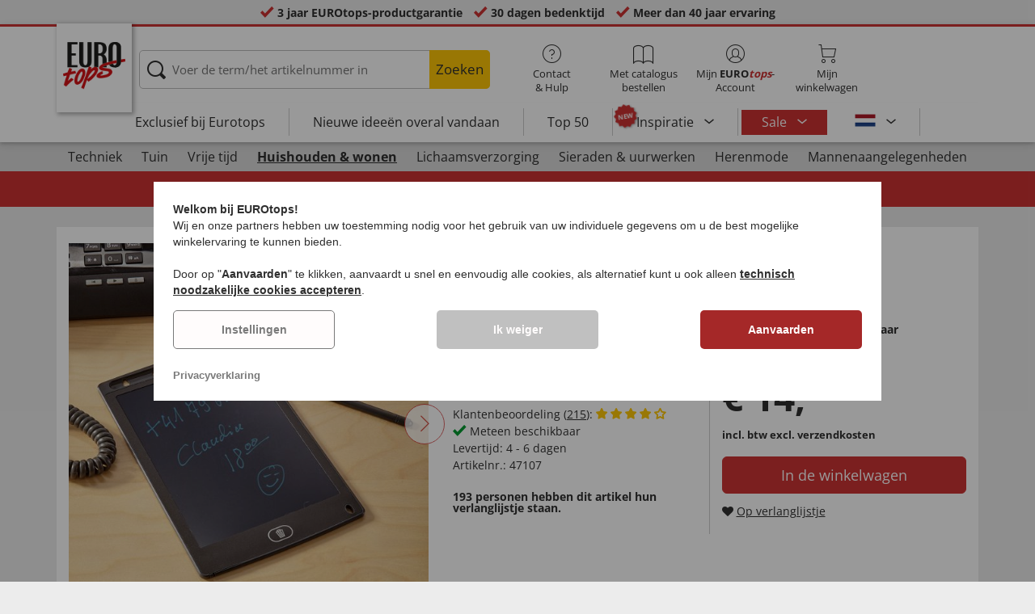

--- FILE ---
content_type: text/html; charset=UTF-8
request_url: https://www.eurotops.be/index.php?lang=2&amp;force_sid=8d6d834512c1159b05342fe51f0ba77e&amp;
body_size: 133
content:
{"0":{"action":"ACTION_VIEW","text":"5 personen hebben zojuist dit artikel bekeken."},"4":{"action":"ACTION_FAVOURITE","text":"193 personen hebben dit artikel hun verlanglijstje staan."}}

--- FILE ---
content_type: text/html; charset=utf-8
request_url: https://www.google.com/recaptcha/api2/anchor?ar=1&k=6LdhEPoUAAAAAFq_c_BC3rqJJwcBNoLlAiLE6G4h&co=aHR0cHM6Ly93d3cuZXVyb3RvcHMuYmU6NDQz&hl=en&v=N67nZn4AqZkNcbeMu4prBgzg&size=normal&anchor-ms=20000&execute-ms=30000&cb=9onx5d4bsdhx
body_size: 49564
content:
<!DOCTYPE HTML><html dir="ltr" lang="en"><head><meta http-equiv="Content-Type" content="text/html; charset=UTF-8">
<meta http-equiv="X-UA-Compatible" content="IE=edge">
<title>reCAPTCHA</title>
<style type="text/css">
/* cyrillic-ext */
@font-face {
  font-family: 'Roboto';
  font-style: normal;
  font-weight: 400;
  font-stretch: 100%;
  src: url(//fonts.gstatic.com/s/roboto/v48/KFO7CnqEu92Fr1ME7kSn66aGLdTylUAMa3GUBHMdazTgWw.woff2) format('woff2');
  unicode-range: U+0460-052F, U+1C80-1C8A, U+20B4, U+2DE0-2DFF, U+A640-A69F, U+FE2E-FE2F;
}
/* cyrillic */
@font-face {
  font-family: 'Roboto';
  font-style: normal;
  font-weight: 400;
  font-stretch: 100%;
  src: url(//fonts.gstatic.com/s/roboto/v48/KFO7CnqEu92Fr1ME7kSn66aGLdTylUAMa3iUBHMdazTgWw.woff2) format('woff2');
  unicode-range: U+0301, U+0400-045F, U+0490-0491, U+04B0-04B1, U+2116;
}
/* greek-ext */
@font-face {
  font-family: 'Roboto';
  font-style: normal;
  font-weight: 400;
  font-stretch: 100%;
  src: url(//fonts.gstatic.com/s/roboto/v48/KFO7CnqEu92Fr1ME7kSn66aGLdTylUAMa3CUBHMdazTgWw.woff2) format('woff2');
  unicode-range: U+1F00-1FFF;
}
/* greek */
@font-face {
  font-family: 'Roboto';
  font-style: normal;
  font-weight: 400;
  font-stretch: 100%;
  src: url(//fonts.gstatic.com/s/roboto/v48/KFO7CnqEu92Fr1ME7kSn66aGLdTylUAMa3-UBHMdazTgWw.woff2) format('woff2');
  unicode-range: U+0370-0377, U+037A-037F, U+0384-038A, U+038C, U+038E-03A1, U+03A3-03FF;
}
/* math */
@font-face {
  font-family: 'Roboto';
  font-style: normal;
  font-weight: 400;
  font-stretch: 100%;
  src: url(//fonts.gstatic.com/s/roboto/v48/KFO7CnqEu92Fr1ME7kSn66aGLdTylUAMawCUBHMdazTgWw.woff2) format('woff2');
  unicode-range: U+0302-0303, U+0305, U+0307-0308, U+0310, U+0312, U+0315, U+031A, U+0326-0327, U+032C, U+032F-0330, U+0332-0333, U+0338, U+033A, U+0346, U+034D, U+0391-03A1, U+03A3-03A9, U+03B1-03C9, U+03D1, U+03D5-03D6, U+03F0-03F1, U+03F4-03F5, U+2016-2017, U+2034-2038, U+203C, U+2040, U+2043, U+2047, U+2050, U+2057, U+205F, U+2070-2071, U+2074-208E, U+2090-209C, U+20D0-20DC, U+20E1, U+20E5-20EF, U+2100-2112, U+2114-2115, U+2117-2121, U+2123-214F, U+2190, U+2192, U+2194-21AE, U+21B0-21E5, U+21F1-21F2, U+21F4-2211, U+2213-2214, U+2216-22FF, U+2308-230B, U+2310, U+2319, U+231C-2321, U+2336-237A, U+237C, U+2395, U+239B-23B7, U+23D0, U+23DC-23E1, U+2474-2475, U+25AF, U+25B3, U+25B7, U+25BD, U+25C1, U+25CA, U+25CC, U+25FB, U+266D-266F, U+27C0-27FF, U+2900-2AFF, U+2B0E-2B11, U+2B30-2B4C, U+2BFE, U+3030, U+FF5B, U+FF5D, U+1D400-1D7FF, U+1EE00-1EEFF;
}
/* symbols */
@font-face {
  font-family: 'Roboto';
  font-style: normal;
  font-weight: 400;
  font-stretch: 100%;
  src: url(//fonts.gstatic.com/s/roboto/v48/KFO7CnqEu92Fr1ME7kSn66aGLdTylUAMaxKUBHMdazTgWw.woff2) format('woff2');
  unicode-range: U+0001-000C, U+000E-001F, U+007F-009F, U+20DD-20E0, U+20E2-20E4, U+2150-218F, U+2190, U+2192, U+2194-2199, U+21AF, U+21E6-21F0, U+21F3, U+2218-2219, U+2299, U+22C4-22C6, U+2300-243F, U+2440-244A, U+2460-24FF, U+25A0-27BF, U+2800-28FF, U+2921-2922, U+2981, U+29BF, U+29EB, U+2B00-2BFF, U+4DC0-4DFF, U+FFF9-FFFB, U+10140-1018E, U+10190-1019C, U+101A0, U+101D0-101FD, U+102E0-102FB, U+10E60-10E7E, U+1D2C0-1D2D3, U+1D2E0-1D37F, U+1F000-1F0FF, U+1F100-1F1AD, U+1F1E6-1F1FF, U+1F30D-1F30F, U+1F315, U+1F31C, U+1F31E, U+1F320-1F32C, U+1F336, U+1F378, U+1F37D, U+1F382, U+1F393-1F39F, U+1F3A7-1F3A8, U+1F3AC-1F3AF, U+1F3C2, U+1F3C4-1F3C6, U+1F3CA-1F3CE, U+1F3D4-1F3E0, U+1F3ED, U+1F3F1-1F3F3, U+1F3F5-1F3F7, U+1F408, U+1F415, U+1F41F, U+1F426, U+1F43F, U+1F441-1F442, U+1F444, U+1F446-1F449, U+1F44C-1F44E, U+1F453, U+1F46A, U+1F47D, U+1F4A3, U+1F4B0, U+1F4B3, U+1F4B9, U+1F4BB, U+1F4BF, U+1F4C8-1F4CB, U+1F4D6, U+1F4DA, U+1F4DF, U+1F4E3-1F4E6, U+1F4EA-1F4ED, U+1F4F7, U+1F4F9-1F4FB, U+1F4FD-1F4FE, U+1F503, U+1F507-1F50B, U+1F50D, U+1F512-1F513, U+1F53E-1F54A, U+1F54F-1F5FA, U+1F610, U+1F650-1F67F, U+1F687, U+1F68D, U+1F691, U+1F694, U+1F698, U+1F6AD, U+1F6B2, U+1F6B9-1F6BA, U+1F6BC, U+1F6C6-1F6CF, U+1F6D3-1F6D7, U+1F6E0-1F6EA, U+1F6F0-1F6F3, U+1F6F7-1F6FC, U+1F700-1F7FF, U+1F800-1F80B, U+1F810-1F847, U+1F850-1F859, U+1F860-1F887, U+1F890-1F8AD, U+1F8B0-1F8BB, U+1F8C0-1F8C1, U+1F900-1F90B, U+1F93B, U+1F946, U+1F984, U+1F996, U+1F9E9, U+1FA00-1FA6F, U+1FA70-1FA7C, U+1FA80-1FA89, U+1FA8F-1FAC6, U+1FACE-1FADC, U+1FADF-1FAE9, U+1FAF0-1FAF8, U+1FB00-1FBFF;
}
/* vietnamese */
@font-face {
  font-family: 'Roboto';
  font-style: normal;
  font-weight: 400;
  font-stretch: 100%;
  src: url(//fonts.gstatic.com/s/roboto/v48/KFO7CnqEu92Fr1ME7kSn66aGLdTylUAMa3OUBHMdazTgWw.woff2) format('woff2');
  unicode-range: U+0102-0103, U+0110-0111, U+0128-0129, U+0168-0169, U+01A0-01A1, U+01AF-01B0, U+0300-0301, U+0303-0304, U+0308-0309, U+0323, U+0329, U+1EA0-1EF9, U+20AB;
}
/* latin-ext */
@font-face {
  font-family: 'Roboto';
  font-style: normal;
  font-weight: 400;
  font-stretch: 100%;
  src: url(//fonts.gstatic.com/s/roboto/v48/KFO7CnqEu92Fr1ME7kSn66aGLdTylUAMa3KUBHMdazTgWw.woff2) format('woff2');
  unicode-range: U+0100-02BA, U+02BD-02C5, U+02C7-02CC, U+02CE-02D7, U+02DD-02FF, U+0304, U+0308, U+0329, U+1D00-1DBF, U+1E00-1E9F, U+1EF2-1EFF, U+2020, U+20A0-20AB, U+20AD-20C0, U+2113, U+2C60-2C7F, U+A720-A7FF;
}
/* latin */
@font-face {
  font-family: 'Roboto';
  font-style: normal;
  font-weight: 400;
  font-stretch: 100%;
  src: url(//fonts.gstatic.com/s/roboto/v48/KFO7CnqEu92Fr1ME7kSn66aGLdTylUAMa3yUBHMdazQ.woff2) format('woff2');
  unicode-range: U+0000-00FF, U+0131, U+0152-0153, U+02BB-02BC, U+02C6, U+02DA, U+02DC, U+0304, U+0308, U+0329, U+2000-206F, U+20AC, U+2122, U+2191, U+2193, U+2212, U+2215, U+FEFF, U+FFFD;
}
/* cyrillic-ext */
@font-face {
  font-family: 'Roboto';
  font-style: normal;
  font-weight: 500;
  font-stretch: 100%;
  src: url(//fonts.gstatic.com/s/roboto/v48/KFO7CnqEu92Fr1ME7kSn66aGLdTylUAMa3GUBHMdazTgWw.woff2) format('woff2');
  unicode-range: U+0460-052F, U+1C80-1C8A, U+20B4, U+2DE0-2DFF, U+A640-A69F, U+FE2E-FE2F;
}
/* cyrillic */
@font-face {
  font-family: 'Roboto';
  font-style: normal;
  font-weight: 500;
  font-stretch: 100%;
  src: url(//fonts.gstatic.com/s/roboto/v48/KFO7CnqEu92Fr1ME7kSn66aGLdTylUAMa3iUBHMdazTgWw.woff2) format('woff2');
  unicode-range: U+0301, U+0400-045F, U+0490-0491, U+04B0-04B1, U+2116;
}
/* greek-ext */
@font-face {
  font-family: 'Roboto';
  font-style: normal;
  font-weight: 500;
  font-stretch: 100%;
  src: url(//fonts.gstatic.com/s/roboto/v48/KFO7CnqEu92Fr1ME7kSn66aGLdTylUAMa3CUBHMdazTgWw.woff2) format('woff2');
  unicode-range: U+1F00-1FFF;
}
/* greek */
@font-face {
  font-family: 'Roboto';
  font-style: normal;
  font-weight: 500;
  font-stretch: 100%;
  src: url(//fonts.gstatic.com/s/roboto/v48/KFO7CnqEu92Fr1ME7kSn66aGLdTylUAMa3-UBHMdazTgWw.woff2) format('woff2');
  unicode-range: U+0370-0377, U+037A-037F, U+0384-038A, U+038C, U+038E-03A1, U+03A3-03FF;
}
/* math */
@font-face {
  font-family: 'Roboto';
  font-style: normal;
  font-weight: 500;
  font-stretch: 100%;
  src: url(//fonts.gstatic.com/s/roboto/v48/KFO7CnqEu92Fr1ME7kSn66aGLdTylUAMawCUBHMdazTgWw.woff2) format('woff2');
  unicode-range: U+0302-0303, U+0305, U+0307-0308, U+0310, U+0312, U+0315, U+031A, U+0326-0327, U+032C, U+032F-0330, U+0332-0333, U+0338, U+033A, U+0346, U+034D, U+0391-03A1, U+03A3-03A9, U+03B1-03C9, U+03D1, U+03D5-03D6, U+03F0-03F1, U+03F4-03F5, U+2016-2017, U+2034-2038, U+203C, U+2040, U+2043, U+2047, U+2050, U+2057, U+205F, U+2070-2071, U+2074-208E, U+2090-209C, U+20D0-20DC, U+20E1, U+20E5-20EF, U+2100-2112, U+2114-2115, U+2117-2121, U+2123-214F, U+2190, U+2192, U+2194-21AE, U+21B0-21E5, U+21F1-21F2, U+21F4-2211, U+2213-2214, U+2216-22FF, U+2308-230B, U+2310, U+2319, U+231C-2321, U+2336-237A, U+237C, U+2395, U+239B-23B7, U+23D0, U+23DC-23E1, U+2474-2475, U+25AF, U+25B3, U+25B7, U+25BD, U+25C1, U+25CA, U+25CC, U+25FB, U+266D-266F, U+27C0-27FF, U+2900-2AFF, U+2B0E-2B11, U+2B30-2B4C, U+2BFE, U+3030, U+FF5B, U+FF5D, U+1D400-1D7FF, U+1EE00-1EEFF;
}
/* symbols */
@font-face {
  font-family: 'Roboto';
  font-style: normal;
  font-weight: 500;
  font-stretch: 100%;
  src: url(//fonts.gstatic.com/s/roboto/v48/KFO7CnqEu92Fr1ME7kSn66aGLdTylUAMaxKUBHMdazTgWw.woff2) format('woff2');
  unicode-range: U+0001-000C, U+000E-001F, U+007F-009F, U+20DD-20E0, U+20E2-20E4, U+2150-218F, U+2190, U+2192, U+2194-2199, U+21AF, U+21E6-21F0, U+21F3, U+2218-2219, U+2299, U+22C4-22C6, U+2300-243F, U+2440-244A, U+2460-24FF, U+25A0-27BF, U+2800-28FF, U+2921-2922, U+2981, U+29BF, U+29EB, U+2B00-2BFF, U+4DC0-4DFF, U+FFF9-FFFB, U+10140-1018E, U+10190-1019C, U+101A0, U+101D0-101FD, U+102E0-102FB, U+10E60-10E7E, U+1D2C0-1D2D3, U+1D2E0-1D37F, U+1F000-1F0FF, U+1F100-1F1AD, U+1F1E6-1F1FF, U+1F30D-1F30F, U+1F315, U+1F31C, U+1F31E, U+1F320-1F32C, U+1F336, U+1F378, U+1F37D, U+1F382, U+1F393-1F39F, U+1F3A7-1F3A8, U+1F3AC-1F3AF, U+1F3C2, U+1F3C4-1F3C6, U+1F3CA-1F3CE, U+1F3D4-1F3E0, U+1F3ED, U+1F3F1-1F3F3, U+1F3F5-1F3F7, U+1F408, U+1F415, U+1F41F, U+1F426, U+1F43F, U+1F441-1F442, U+1F444, U+1F446-1F449, U+1F44C-1F44E, U+1F453, U+1F46A, U+1F47D, U+1F4A3, U+1F4B0, U+1F4B3, U+1F4B9, U+1F4BB, U+1F4BF, U+1F4C8-1F4CB, U+1F4D6, U+1F4DA, U+1F4DF, U+1F4E3-1F4E6, U+1F4EA-1F4ED, U+1F4F7, U+1F4F9-1F4FB, U+1F4FD-1F4FE, U+1F503, U+1F507-1F50B, U+1F50D, U+1F512-1F513, U+1F53E-1F54A, U+1F54F-1F5FA, U+1F610, U+1F650-1F67F, U+1F687, U+1F68D, U+1F691, U+1F694, U+1F698, U+1F6AD, U+1F6B2, U+1F6B9-1F6BA, U+1F6BC, U+1F6C6-1F6CF, U+1F6D3-1F6D7, U+1F6E0-1F6EA, U+1F6F0-1F6F3, U+1F6F7-1F6FC, U+1F700-1F7FF, U+1F800-1F80B, U+1F810-1F847, U+1F850-1F859, U+1F860-1F887, U+1F890-1F8AD, U+1F8B0-1F8BB, U+1F8C0-1F8C1, U+1F900-1F90B, U+1F93B, U+1F946, U+1F984, U+1F996, U+1F9E9, U+1FA00-1FA6F, U+1FA70-1FA7C, U+1FA80-1FA89, U+1FA8F-1FAC6, U+1FACE-1FADC, U+1FADF-1FAE9, U+1FAF0-1FAF8, U+1FB00-1FBFF;
}
/* vietnamese */
@font-face {
  font-family: 'Roboto';
  font-style: normal;
  font-weight: 500;
  font-stretch: 100%;
  src: url(//fonts.gstatic.com/s/roboto/v48/KFO7CnqEu92Fr1ME7kSn66aGLdTylUAMa3OUBHMdazTgWw.woff2) format('woff2');
  unicode-range: U+0102-0103, U+0110-0111, U+0128-0129, U+0168-0169, U+01A0-01A1, U+01AF-01B0, U+0300-0301, U+0303-0304, U+0308-0309, U+0323, U+0329, U+1EA0-1EF9, U+20AB;
}
/* latin-ext */
@font-face {
  font-family: 'Roboto';
  font-style: normal;
  font-weight: 500;
  font-stretch: 100%;
  src: url(//fonts.gstatic.com/s/roboto/v48/KFO7CnqEu92Fr1ME7kSn66aGLdTylUAMa3KUBHMdazTgWw.woff2) format('woff2');
  unicode-range: U+0100-02BA, U+02BD-02C5, U+02C7-02CC, U+02CE-02D7, U+02DD-02FF, U+0304, U+0308, U+0329, U+1D00-1DBF, U+1E00-1E9F, U+1EF2-1EFF, U+2020, U+20A0-20AB, U+20AD-20C0, U+2113, U+2C60-2C7F, U+A720-A7FF;
}
/* latin */
@font-face {
  font-family: 'Roboto';
  font-style: normal;
  font-weight: 500;
  font-stretch: 100%;
  src: url(//fonts.gstatic.com/s/roboto/v48/KFO7CnqEu92Fr1ME7kSn66aGLdTylUAMa3yUBHMdazQ.woff2) format('woff2');
  unicode-range: U+0000-00FF, U+0131, U+0152-0153, U+02BB-02BC, U+02C6, U+02DA, U+02DC, U+0304, U+0308, U+0329, U+2000-206F, U+20AC, U+2122, U+2191, U+2193, U+2212, U+2215, U+FEFF, U+FFFD;
}
/* cyrillic-ext */
@font-face {
  font-family: 'Roboto';
  font-style: normal;
  font-weight: 900;
  font-stretch: 100%;
  src: url(//fonts.gstatic.com/s/roboto/v48/KFO7CnqEu92Fr1ME7kSn66aGLdTylUAMa3GUBHMdazTgWw.woff2) format('woff2');
  unicode-range: U+0460-052F, U+1C80-1C8A, U+20B4, U+2DE0-2DFF, U+A640-A69F, U+FE2E-FE2F;
}
/* cyrillic */
@font-face {
  font-family: 'Roboto';
  font-style: normal;
  font-weight: 900;
  font-stretch: 100%;
  src: url(//fonts.gstatic.com/s/roboto/v48/KFO7CnqEu92Fr1ME7kSn66aGLdTylUAMa3iUBHMdazTgWw.woff2) format('woff2');
  unicode-range: U+0301, U+0400-045F, U+0490-0491, U+04B0-04B1, U+2116;
}
/* greek-ext */
@font-face {
  font-family: 'Roboto';
  font-style: normal;
  font-weight: 900;
  font-stretch: 100%;
  src: url(//fonts.gstatic.com/s/roboto/v48/KFO7CnqEu92Fr1ME7kSn66aGLdTylUAMa3CUBHMdazTgWw.woff2) format('woff2');
  unicode-range: U+1F00-1FFF;
}
/* greek */
@font-face {
  font-family: 'Roboto';
  font-style: normal;
  font-weight: 900;
  font-stretch: 100%;
  src: url(//fonts.gstatic.com/s/roboto/v48/KFO7CnqEu92Fr1ME7kSn66aGLdTylUAMa3-UBHMdazTgWw.woff2) format('woff2');
  unicode-range: U+0370-0377, U+037A-037F, U+0384-038A, U+038C, U+038E-03A1, U+03A3-03FF;
}
/* math */
@font-face {
  font-family: 'Roboto';
  font-style: normal;
  font-weight: 900;
  font-stretch: 100%;
  src: url(//fonts.gstatic.com/s/roboto/v48/KFO7CnqEu92Fr1ME7kSn66aGLdTylUAMawCUBHMdazTgWw.woff2) format('woff2');
  unicode-range: U+0302-0303, U+0305, U+0307-0308, U+0310, U+0312, U+0315, U+031A, U+0326-0327, U+032C, U+032F-0330, U+0332-0333, U+0338, U+033A, U+0346, U+034D, U+0391-03A1, U+03A3-03A9, U+03B1-03C9, U+03D1, U+03D5-03D6, U+03F0-03F1, U+03F4-03F5, U+2016-2017, U+2034-2038, U+203C, U+2040, U+2043, U+2047, U+2050, U+2057, U+205F, U+2070-2071, U+2074-208E, U+2090-209C, U+20D0-20DC, U+20E1, U+20E5-20EF, U+2100-2112, U+2114-2115, U+2117-2121, U+2123-214F, U+2190, U+2192, U+2194-21AE, U+21B0-21E5, U+21F1-21F2, U+21F4-2211, U+2213-2214, U+2216-22FF, U+2308-230B, U+2310, U+2319, U+231C-2321, U+2336-237A, U+237C, U+2395, U+239B-23B7, U+23D0, U+23DC-23E1, U+2474-2475, U+25AF, U+25B3, U+25B7, U+25BD, U+25C1, U+25CA, U+25CC, U+25FB, U+266D-266F, U+27C0-27FF, U+2900-2AFF, U+2B0E-2B11, U+2B30-2B4C, U+2BFE, U+3030, U+FF5B, U+FF5D, U+1D400-1D7FF, U+1EE00-1EEFF;
}
/* symbols */
@font-face {
  font-family: 'Roboto';
  font-style: normal;
  font-weight: 900;
  font-stretch: 100%;
  src: url(//fonts.gstatic.com/s/roboto/v48/KFO7CnqEu92Fr1ME7kSn66aGLdTylUAMaxKUBHMdazTgWw.woff2) format('woff2');
  unicode-range: U+0001-000C, U+000E-001F, U+007F-009F, U+20DD-20E0, U+20E2-20E4, U+2150-218F, U+2190, U+2192, U+2194-2199, U+21AF, U+21E6-21F0, U+21F3, U+2218-2219, U+2299, U+22C4-22C6, U+2300-243F, U+2440-244A, U+2460-24FF, U+25A0-27BF, U+2800-28FF, U+2921-2922, U+2981, U+29BF, U+29EB, U+2B00-2BFF, U+4DC0-4DFF, U+FFF9-FFFB, U+10140-1018E, U+10190-1019C, U+101A0, U+101D0-101FD, U+102E0-102FB, U+10E60-10E7E, U+1D2C0-1D2D3, U+1D2E0-1D37F, U+1F000-1F0FF, U+1F100-1F1AD, U+1F1E6-1F1FF, U+1F30D-1F30F, U+1F315, U+1F31C, U+1F31E, U+1F320-1F32C, U+1F336, U+1F378, U+1F37D, U+1F382, U+1F393-1F39F, U+1F3A7-1F3A8, U+1F3AC-1F3AF, U+1F3C2, U+1F3C4-1F3C6, U+1F3CA-1F3CE, U+1F3D4-1F3E0, U+1F3ED, U+1F3F1-1F3F3, U+1F3F5-1F3F7, U+1F408, U+1F415, U+1F41F, U+1F426, U+1F43F, U+1F441-1F442, U+1F444, U+1F446-1F449, U+1F44C-1F44E, U+1F453, U+1F46A, U+1F47D, U+1F4A3, U+1F4B0, U+1F4B3, U+1F4B9, U+1F4BB, U+1F4BF, U+1F4C8-1F4CB, U+1F4D6, U+1F4DA, U+1F4DF, U+1F4E3-1F4E6, U+1F4EA-1F4ED, U+1F4F7, U+1F4F9-1F4FB, U+1F4FD-1F4FE, U+1F503, U+1F507-1F50B, U+1F50D, U+1F512-1F513, U+1F53E-1F54A, U+1F54F-1F5FA, U+1F610, U+1F650-1F67F, U+1F687, U+1F68D, U+1F691, U+1F694, U+1F698, U+1F6AD, U+1F6B2, U+1F6B9-1F6BA, U+1F6BC, U+1F6C6-1F6CF, U+1F6D3-1F6D7, U+1F6E0-1F6EA, U+1F6F0-1F6F3, U+1F6F7-1F6FC, U+1F700-1F7FF, U+1F800-1F80B, U+1F810-1F847, U+1F850-1F859, U+1F860-1F887, U+1F890-1F8AD, U+1F8B0-1F8BB, U+1F8C0-1F8C1, U+1F900-1F90B, U+1F93B, U+1F946, U+1F984, U+1F996, U+1F9E9, U+1FA00-1FA6F, U+1FA70-1FA7C, U+1FA80-1FA89, U+1FA8F-1FAC6, U+1FACE-1FADC, U+1FADF-1FAE9, U+1FAF0-1FAF8, U+1FB00-1FBFF;
}
/* vietnamese */
@font-face {
  font-family: 'Roboto';
  font-style: normal;
  font-weight: 900;
  font-stretch: 100%;
  src: url(//fonts.gstatic.com/s/roboto/v48/KFO7CnqEu92Fr1ME7kSn66aGLdTylUAMa3OUBHMdazTgWw.woff2) format('woff2');
  unicode-range: U+0102-0103, U+0110-0111, U+0128-0129, U+0168-0169, U+01A0-01A1, U+01AF-01B0, U+0300-0301, U+0303-0304, U+0308-0309, U+0323, U+0329, U+1EA0-1EF9, U+20AB;
}
/* latin-ext */
@font-face {
  font-family: 'Roboto';
  font-style: normal;
  font-weight: 900;
  font-stretch: 100%;
  src: url(//fonts.gstatic.com/s/roboto/v48/KFO7CnqEu92Fr1ME7kSn66aGLdTylUAMa3KUBHMdazTgWw.woff2) format('woff2');
  unicode-range: U+0100-02BA, U+02BD-02C5, U+02C7-02CC, U+02CE-02D7, U+02DD-02FF, U+0304, U+0308, U+0329, U+1D00-1DBF, U+1E00-1E9F, U+1EF2-1EFF, U+2020, U+20A0-20AB, U+20AD-20C0, U+2113, U+2C60-2C7F, U+A720-A7FF;
}
/* latin */
@font-face {
  font-family: 'Roboto';
  font-style: normal;
  font-weight: 900;
  font-stretch: 100%;
  src: url(//fonts.gstatic.com/s/roboto/v48/KFO7CnqEu92Fr1ME7kSn66aGLdTylUAMa3yUBHMdazQ.woff2) format('woff2');
  unicode-range: U+0000-00FF, U+0131, U+0152-0153, U+02BB-02BC, U+02C6, U+02DA, U+02DC, U+0304, U+0308, U+0329, U+2000-206F, U+20AC, U+2122, U+2191, U+2193, U+2212, U+2215, U+FEFF, U+FFFD;
}

</style>
<link rel="stylesheet" type="text/css" href="https://www.gstatic.com/recaptcha/releases/N67nZn4AqZkNcbeMu4prBgzg/styles__ltr.css">
<script nonce="6L9Bklu5EgpDEeSXAl0XBw" type="text/javascript">window['__recaptcha_api'] = 'https://www.google.com/recaptcha/api2/';</script>
<script type="text/javascript" src="https://www.gstatic.com/recaptcha/releases/N67nZn4AqZkNcbeMu4prBgzg/recaptcha__en.js" nonce="6L9Bklu5EgpDEeSXAl0XBw">
      
    </script></head>
<body><div id="rc-anchor-alert" class="rc-anchor-alert"></div>
<input type="hidden" id="recaptcha-token" value="[base64]">
<script type="text/javascript" nonce="6L9Bklu5EgpDEeSXAl0XBw">
      recaptcha.anchor.Main.init("[\x22ainput\x22,[\x22bgdata\x22,\x22\x22,\[base64]/[base64]/[base64]/[base64]/[base64]/[base64]/KGcoTywyNTMsTy5PKSxVRyhPLEMpKTpnKE8sMjUzLEMpLE8pKSxsKSksTykpfSxieT1mdW5jdGlvbihDLE8sdSxsKXtmb3IobD0odT1SKEMpLDApO08+MDtPLS0pbD1sPDw4fFooQyk7ZyhDLHUsbCl9LFVHPWZ1bmN0aW9uKEMsTyl7Qy5pLmxlbmd0aD4xMDQ/[base64]/[base64]/[base64]/[base64]/[base64]/[base64]/[base64]\\u003d\x22,\[base64]\\u003d\\u003d\x22,\[base64]/DgnbDkGzDthrCl3cKGWF/[base64]/[base64]/CqTvDp8KdwpbDkHM+E8KOw5TDm8KkDm4IHQ3CmMKDahfDlcOrYsOBwrzCuRFGBcKlwrYrKsO4w5dvT8KTB8KRXXN9wqTDj8OmwqXCtnkxwqpkwr/CjTXDv8Kqe1Vnw7VPw61uKy/[base64]/[base64]/DgsOKQGtvb8OiF8O6QnDDusK6FjJhw6g6JsKMS8K6JFprHcO5w4XDhllvwrsAwo7CknfCnAXClTAxT27Cq8OzwpXCt8KbYEXCgMO5fDYpE14fw4vChcKQSsO2HhrCi8OHJCFGXA4pw4k/[base64]/DlsOlwqnDiWh6w5DCmsOfw7sOO8KHXsOXwoPCiATChjbDthokQcKtSHvDqSBBGcK+w78kwq1WbcKfSAkVw4nCtzVbUV8+w7/Do8KKOxHCo8O5wr3DuMOvw6cmA3ZNwrHCucOgwoNoeMKmw4jDkcK2EcK9w7zCk8KwwofCo0hpLsKMw5x0w45mCsKTwrHCr8OZGgTCocOlanjCuMKjChvChMK+wqnColHDoiHChcOxwq9vw43CpMOcB0nDiirCmlzDmcO1wojDgB/CtmMXwr4hIsO8bMOzw6XDuBjDoR3DojDDoht/[base64]/Cvl1xwqEzw73DoDpeEkrCjWXCh8KOw6I8w4RrBcOrw5XDmn7DjMOIwo9fw4zDsMOlw7LClifDscKlw6csS8OvMirCrsOKwpkjbH9Aw4ELS8O6wo/CqGHDsMO3w57CkB7DpMOLdnTDjXTCohnCmyJtMsKxZsKqfMKkZMKew5RAEsKqC2lYwooWE8KIw5/[base64]/DqWfDm8KFw5rCs3dvc8KzJ8KPHlHDmcOwOw7Cr8Olek7Ct8K/bEvDscKYBCvCoi3DmSzCmjnDuF/[base64]/w47Do8K2Rk3DrcKjBmNZasKfTsOUHlTDon8ww7doFFDDlh5fF3nDvcOqMMOmwp/DrFUFwoZdw6EKw6LDl2Yuw53DksOZw5VXwrvDhcKjw58UB8OCwqfDtB0BZcKwHMODHh8zw79DcxnDs8KifsK7w70RO8KJbSTDh17ClcOlwpfCh8Kew6RGecO2DMO5worDm8K0w4tMw6XDoz7CpcKqwo0GbAMQJww/[base64]/wrlvbz7Ds8KzaF5mO8K/w71bwrPChMO1w6DCuRXDjMKmwpnDoMKkwrExOcOcLUzCjMKwXsKsHsODw5TDjEkXwoNew4AzRsKeVAnDscKxw4rChlHDncOywqvCmMO/bxFxw6TCucORwpjDvmVGw6plLsKQwrsuf8O3wq5/w6VSWSYHZgXCiSAHf3tRw79OwrPDvMKIwqHDiQtnwrlkwpIwYXEEwo7DrsO3Y8KVccOtbsKzMH1FwpMnw47Cg2nCjHnDrlgyGMOEw79ZU8Kewo9awoDCnn/Dvn1awqzDvcK7wo3ChMOUF8KXwpfClsKwwqw2Q8KVcBNww43DisORw6rDhyg6JGZ8PsKVHj3ClcOJc3zDiMK0wrXCocKMw4bCjMKGbMOSw4TCo8O9NMKDA8KWwoUxVwvCr0hnUcKMw6/Do8KbX8KVe8O5w7g9CmPCnhXDmmxvIQ1CSR1ub2M7w7JFw60ww7zDl8KpBMOCw5DDpxoxFUl6AMOLfyjCvsKlw7rDqsOlf2XCrsKtNnfDisKfM2vDvCFxwp/CqGsdwpHDtStifjTDh8OmTFgELQ1ewo3CukBpIhQQwqdJOMOlwqMlRcKNwrZBw5g2AMKYwq7Ds3VGwpLDkEfDmcKzelTCvcOmXsORHMK/w5nDn8Kbdm0Lw4fDmzNZBsKhwpwiRhnDtTwrw4FnPUNQw5TCjG5Gwo/DrsODXcKFwrDCmSbDiWk/w5TCkRkvQAJ2D0TCkDJhOcOrfh/DtsO9wq9UbglmwqgJwow/JH/ClsKvd2tqCn9Bwq7CtMOqG3TCrHzDsnYaRMOrDMKywoATwqPCqsOew5XCv8Oow59yMcKJwrZrGsK7w6zCtWzCt8OWw7nCsnlCw7DDmGLDqizCi8OyInrDkmcdw5/[base64]/CrzIEw6jDvsKFw77CpsOiwro2GFvCu8KkwpouPMOIw47CklHDisK/w4fDiRN7FMOdw5AzUsKWwqTCjycqHkjCoENlw7fCg8Kkw7A4BznCkBElwqXCsXlaen7DlTo0Y8OGw7ptA8OuMCxrw5HDqcKbwqbCmcK7w6LDiX/CisOJwrbCjhHDmcOBw4HDmcKIw7xWCgnDv8KPw6TDgMOALAofDG3DlsObw605d8OkU8OVw5ppIMKPw7Nsw4HCpcOTwoHDr8KTw4rDnnXDvn7ColrDpMKldsOTXsOETMOfwq/Dh8OxMHPChUNJwpl5wpo5w5LDgMKpwoVtw6PDs3kqLUk/w6AZw7TDnj3CnFB7wrnCngVXJUTDs1BWwrfCvyPDmMOuHmZPG8Onw4nCnsK/wrgrMcKew47Ct2rCsSnDinM4w7RDU1wpw6ZNw7M2w5Z0ScK4VRPDpcOndjfDqXzCsA/DnsK7TSYyw5rCrMOPVDLDrsKDX8Kxwqc5fcOVw4ESRHJxdVIEwovCm8K2WMKrw6XCjsOZe8KYw4RyAcOhE1LCm2nDn3vCosKvw4/DmQoGw5ZBC8KnbMO4PMOBQ8OcexTCnMOOwqJkcTLDhw8/w5HCqAtVw49pXl91w7YTw7tHw43Cn8KbUsKXVzIRw5E7GMKBwovCm8OnSzjCt2QJw78zw5jDn8O8PHzDp8OOW3TDg8O5wrTCjcOjw57CscOeS8OOKATDisKPDsOgw5MWbELCiMO2wox9S8KNwqXChkQZacK9ScOlw6/DscKlSj7DsMKER8O8wrLDm1XDhkTDqcKLHV0owo/DicO5Xg8tw59lwpcvPcOEwoxsb8Kqwr/DgmjCtw4kQsKCw7nCgXxrw5/Cswldw6Fzw78sw5ArAlzDsTvDglzDn8KYPcOEEsK/w4PDi8KHwpQcwrLDhMKbOcOXw7Zfw7p0aR8MZjQjwoLDh8KkPR/DmcKoCMK3TcKgLmjCtcONwoLDsXIQJT7DqMK6WMONw4kIXyzDp2phwoDCvRDCr3nDvsO6XsOOQnDDsBHClRXDg8Otw4jCj8Oxw53DiCs8w5HDqMKbA8Kcw6puXMK5UMK6w4wZRMK5w7p7Z8Kuw5jCvxNTADbCocOybh9fw4dRw57Cm8KVJsKPwqR/w4bCn8OQJVIrJcOEDcOKwr/Cl2XDu8Kow5TCisKsIcO+wqPCh8OoGArDvsKKB8OOw5QYLwovIMO9w6prKcOIwoXDpwbDpcKQGzLDtXzDvcKJEMK8w7jCvsKjw4sGw6gWw602w7w2wpjDhAlTw7DDh8O4bGZUw6M2woN8w74ow4wcWMK7wpzCpyh8MsKTZMO3w7/DksORGy7Cuk3CqcO7GcKNVnXCvsO9wrrDqcOeT1rDulxQwpgzw5bChHVLwpYUa13Dm8KdLMOqwp7Crxwswr5nBz/CkzTClDseMMOYLgHDtBfDokrCk8KPTsKjbWjDiMOVCwYDa8KVVxHCscOCasOVdMKwwrcfNTDDmsKCXcOUHcKww7fCqMK2wrTCqV7CvwRGHsOlaz7DncO5w7xXw5PDq8Kyw7rCsg4RwpsVworChxnDjXpkQHYYFsOSwprDnMOzGsKUVcO1S8O1SSFfbwFqAcOswpxqWz/DncKjwqLCoCEkw6vDsmZLK8KRXCzDjMK7w4DDv8OjXFttC8OQaHjCsFMmw4LChsKVKMOQw5HCsjTCuw3Dkl/DkQDCkMOFw7PDosK5w5kswqfDq27DisK2fQdyw6QZwoDDssOwwqXCscOSwpdVwprDs8K4GU/Cg2/Cs31GEcO/esOaBiZSKQ7DmXFkw6Mvwo7DnEkQwq11w5JCLgrDqMKjwqfDpcOACcOMKsOJVnHDhVbCvmfCsMKBElbCtsK0PhkPwrnCrUrCjMO2wobDuD3DkTkjw7YDF8OMMwoPw5s1YDzDhsOwwrw8w7wgIXLCqEA7wokQwpvCt07DkMKqwoVIcB7CtGTChcO/[base64]/Ch1LDtsKkwox1EcO3Q8OqwqRRHVvCrkg1SsOXwroywq/DknjDjGbDhMOQwoDDtW/CqcKiw6HDosKBUl1OCMKNwp/CmMOrUFPDi3rCpMKbf1/[base64]/Cu8OEwoVEw5vCkcO5wrzCkcKxKHvDv8KRwrIOAMOEw4rChlMrw4AzFzF/wqJww4TCn8OtMRdlw45qwqvCnsK4PcKKwo90w7MDXsKwwrQBw4HDhy5dJ0ZxwrYRw6LDlcKxwoDCmGtLwot2w6XDpk/[base64]/ChnrDgsKyez8vZcKFw7PCu3k+RQfDm2PDlStPwovDuMKYahjDtDRtU8O4wpDCr1fDo8OswrF7wo19dGwgLV9Qw7TCi8OUwrR7Wj/CvhPDjMO+w47DsBLDssKyAX3DksOzEcKSScK7woTCpg3Co8K1w6fCrELDo8Oxw4DDusO3w7ZUw40FT8OfbBPCpcK1wp/ClWLCkMOLw4/CpzoQGMOmw7LDmRnCoyPCr8KuIRTDoTDCtsKKWyzCoQBuZsKYwpfDjREydAbCp8Khw5ItfVIZwq/DkyHDrEwvD11IwpHCqRhjHmNDKDvCtlB7w6TDnE/Ctx7DtsKSwqjDin0XwpZuQcKsw5fDh8KMwqXDomkzwqtAw4/DjMKxD04iwpvDqMOnwojClyTCqsOrPBhYwot8QyUFw4LDqj03w4x2w5AMcMK7U3pkwr52GsKHw4QRMsOwwr3Dm8OxwqIvw7PClsOib8Kcw4XDm8OMC8OCSsKbw5UWwp7CmQJLElzCtxIRRSzDlcKeworChMOSwp/CrsO+woXCplo6w7jDncKrw6DDsT5oFMOWYwULXTvCnAPDgVzDssKedsOhITlODsKFw6VQUcOIA8K1wqkoN8K+wrDDjcK9woYOSSkiVjYOwqrDiSoqGcKIcRfDqcKbXGjDowfCosOCw4Irw5LDicOuwosDcMKEw74cwp/CuGXCoMOQwosbb8OWUwfDoMOtRABXwoVbQHHDpsKEw7HDtMOwwoYYJMK2Bw0Tw4s3wrlrw57Ck0IGMMO9w5TDocOuw6fCnsKwwpDDqAdNwo/[base64]/JGwqwqzCv0snHCcsw57Dm8KeT8O9w5DDr8OAwrfDssK/woo8wptJHypVcsKhwonDkQ4tw4HDlMKXRcKpw4PDo8KkwpHDr8OQwpvDgcKwwoPCrSXDkmHCl8ODwoZ0YsOtw4UJDk7CjgMDYE7DosO/YsOJecOnw7DClCtUW8OsKlLDncOvA8OUw7U0w5xewogkJcKhwqcMUsObfGhBwrtxwqbDnz/CnBwocETDjEDDtWwQwrUzwrTDlCRPw47CmMKVwr9/UQLDp1rDqsOIC3fDlMK1wog7MMOMwrLDkyExw50CwqDCkcOpw5Mfw65lJ1bCihoLw6FewpjDv8O1CjrChkdfFljCo8OxwrsHw7zCkCjDi8Oyw5fCmcKtD2QdwpZMw7EMF8ODYcKQw43DvcOQwrfCvMKLw64OWx/Cv1MQd3VMw5EiFcKYw59bwqRcwo/Co8O3RsO/WwLCkF7CmR/CiMOQOmBUw5/DscKWeEbDvQUuwp/CnsKfw5TDhn8rwr42IG/CtsOpwoN/[base64]/OHbDuDvCtQllw5Rmw5TDshXDkEHCrFLConYif8O6KsOYBMOyBiHDqsOnwooew7rDqcOxw4zCusOSwr3Dn8OJw7LDocKswpoXVA1QWH3CiMKoOF1ywrsSw6gGwrfCvz/Du8OoGHXDsj/CrXfCuFZLUC/DmDBZUws6woB4w6E4e3DDksOqw5XCrcK3FCwvw5VyAMOzwoYDwoIDD8O/[base64]/[base64]/DicOZDcOFXXVcHjjDssKjwpFJHcKNwrglYcK0wqdGJsOaEMOsVMO3AcKfwrfDvD/[base64]/CtCDDlcOsw5RdOsOgDMKdAMOFw6pbw6Jewr0swptMw6IMw5ktOF8fUMKWwr9MwoHCtRZtFAhawrLCrmwDwrYjwoUaw6bDicOawqvDjCV5wpBMIsO2N8OQd8KAWMK4cW/ChyNHVjwJwofCt8OofsOeAQjDlMKKdsO5w7RVwobCrm/Dn8OgwpzCsRXCncKXwr/DokTDvUDCs8O8w4/DqsKmOsOWNMKEwqJwOMKJwoAEw7TCqcK/V8OOw5rDtVJ3w7zDkhQUw7d2wqTCkTUuwqLDt8Ofw6BxbcKufsO+QRfCsD1NW0wANsOSXcKSw5gEDU/DolbCsUXDrMKhwpjCiB4awqjDtW3CnDPCs8K8DcOHbMKrwqjDl8OafcKlw7jCu8KLI8OFw61kwp4XB8KaKMKlXcOpw5AIel7CicOZw7LDqGp6JmzCqMO/[base64]/w7JIw4kzRiQ2R8OnwpQvwrjCkikMb2PCkQ1AwoTDhMOqw64twrXCqFlvWsOsUcK6aFI1woY0w5PDjMOOKsOowoQxw4EGesKmw5IHQxJeFcKsFMK+w5jDg8OSLsO+Ym/DjXViK30MR2NWwr/CrcOmN8KmJMOcw7TDghrCpFnCsy5kwqdvw4fCoU8JPR9AQ8O7EDF9w5LClnvCtMOww7wQwrjDmMKpw4fChsOPw5AkwoHDtwxWw6jCq8Kcw4LChsOqw7nDmTAlwpBQw7HCkcOrwrDDlkbCscO/w7VDDAMTBQbDkXFJdDbDtxnDrCJuXcKnwoDDn0TCtFliHsKSw41NEcKgRgTCscObwpxwLMOrfg7Cr8O9wp/DqcO6wrfCvCnCrmgBay8rw4nDtMOnJMKeY1RtMsOqw7Uiw5/[base64]/Eh7Di8Ogw6TCvcOQwp9MCMOvXcKJwo1MXjcUWcO4woQuw7ZeCnYYCy0bU8Kmw50+U1YUSFzDvcOmOMOcw4/CiR7DoMKyGyLCqyHDky4GdMOHw5khw4zDu8KWwq5/[base64]/[base64]/wrRMwqVhwrEaUFXDpihFagnCisK4w4MDYsOvwqgqw4jCjw7CnSpBwpPCmMO4wr5hw68WOsO6wrkoI3RTasKPVzrDszXCpcOGwph7wqVAwqXCiFzDp0lZSV4YVcOqw5nDgMOEwptveHMiwowQCzbDp1FCKXMTwpRJw4F/[base64]/Cl8OmF8KuSMKhQ1hBw6XCjhJ0PwwOw6/DhBHDmMKzworDtU3CtsOADTvCp8KEOMKtwqrCkHw6XsKvD8KDZcKHOMOOw5TCpwzCn8KgfVsOwpZKCcONSFEBLsOqccO0w6rDuMKbwpXCkMO/LMOEXBZ6w57Cp8Khw41PwqzDlVfCisOmwrvCqXbClw3DoXMpw7nCkVR0w5jCikzDm3E4wojDuXHDocOzVUPCiMOIwqp9fsKBO2JrH8KQw6hBw7LDhMK1wpnCiBEGecOCw73DrcKswo9NwpEUXMKDU0jCu2bDisKvwr/Dn8KmwpRxw6PDp23CnH/[base64]/Du8KpwoA4ZFbCigNLPsKgSMKrwobDg07ChHHDlcOBZMOIw6bCo8OJw4N/MyHDvsKKVMKfw5kCCMOfw7VhwpbCq8OaZ8Khw7kWwqoZV8O1bULCg8OYwoFrw7zDvcKsw6vDu8OxEC3DpsKFOQvCl3vChWjCiMKJw5stZsOveSJnJhFqEx4ywpnCnSsDw6bDvE/CtMOPwqcDwonCl2w7elvDjBhmJ03DpxoNw7g5BwvCi8ObwpbCtRJUwrdjw5jDmsOdw57DtmfDscOqwo4rw6HCgMK8QMOCGRsMwp0CJcKYJsOIQBsdLcOlwonDthHDnGwJw79lNMOYw4/ChcO7wr9IWsOTw7/Cu3DCqHE8fWI4w6FZBjvCtsKGw7xJF2xHZ3gAwpVXw7BAD8KoQzJawr4+w65sQgrDscO+wppkw53Djl5EQ8OoZlVNb8OKw7XCscOKDcKcP8O9bcK6w6s2SFRDwo1UKmzCkxfDocKSw6Akw4AVwqYmEW3CmMKgTyQWwrjDucKWwqEGwo/DmsOkw7dfSy01w7ghw5zCtMKle8OBwqkuWcKxw6pQHsOGw5oUbg/CgUnCjz3CnMK0c8O2w7nDjRBVw4sxw70Pwp9kw5Vpw5tqwpEYwrPCpzzCriDCljzCpEFUwr9kX8KswrJvKXxhIjZTw5Fpw7I/wpnCkVdYY8K6csKsZMOYw6PChmFAFcOXwr7CtsKgwpbCksKcw5HDnmdZw4AdKi/DisOJw4JXVsKSQzo2wrFjNMKlwqLCmF5KwrzCu1jCg8O4w78KSzXDpMK3w7oyGxLCicKXKsOgE8O3w6M6wrQlOTfCgsO9LMOqZcK0Pl3CsFhtw7PDqMO4L3vDtm/DkxoYw5DChgNEecONPMOUwpjCplkiw47DuELDqjnCnmLDrUzCuBTDj8K1wrkSW8KJVn3DtSrCmcOSRcKXcGLDpVjCjlzDtDPDhMOBen97wpsGw4HDv8K7wrfDsm/CnMKmw5jCs8ObIiHCoC/DoMOOK8K6cMO/[base64]/DrcO/w7vCvjbDu8OowotGOMO0MF8RD8OnL17DjUA2ScOYKsKgwrU6OMO5woTDlhovJ2lbw5crwpzDqsOrwonCsMKWdV5ObsKiwqM8wqfCkwRWJ8OTw4fCl8OxRmx/BsODwppTwovCm8OOJ0jClh/CmcKEwrUswq7Dn8KsA8KcBRnCrcO1PHfDjsOowofCu8KUwr9lw5jCnsKhRcKDTMKnTXbDhcOcUsKTwpMQXiZOw7LDvMO8OW8RRsOdw7w8wpzCpcOFCMOSw6wTw7AaeUdhw4ZUw7JIHzZmw7hywpLDm8Ksw5vCjMO/[base64]/Ui1ewp03w7fDmcKdwoJiCkbDtsOpCMONKsKVK0QUXiMTPcOgw7oFAg7ChcK3RcObZcKvwojCpMO8woJIG8KYI8KbO1BsdMKeX8KaAMKhw6gNIsOewqnDqsO9W0vDiHvDvMK/[base64]/[base64]/DmsKXCn7DrDcYcmXClR3CsAzDvcK3SMKxClzDpxAed8OfwoTCmsKEw6ArCQRdwo1BWzTDnDVZwq9Fwq51wozCiCbDnsOvwpLCiFXCvmYZw5TDpsKjJsKyLEbDk8K9w4oDwq/[base64]/DhsOBCcKudFQNUizDssORO2rCmFDCqlvDnEgtw6HDo8OFPsOcw5TDhMOJw4/DtEsqw5XCknXDuATCtytFw7Ybw6jDvMO9wrvDmsO/QsKdwqHCgMO0wrLDuX9daRXCvcKwRMOXwqJBdGdhw5Z9EmzDhsOfw7TDhsO+HHbCuwDDvkDCm8O8wqAgQgnDlsOFwrZ/w5zDkAQAJcK5w6M6EhPDoUIaw6zDocOZPsORQMK9w6lCb8OUw7DCtMOYwqNRMcKKw47ChV19dMKGwrnCkn3CmsKNCERNfcOvHcK/w5JzKcKJwp1wYno8w74uwrghw6fCrQvDq8KFEHEowpUxw5ktwqMVw4V1NsOzS8KKD8O9wrMmw4kbwq7Cp3lawrEow6zCtnvCqgApbAlIw4N/E8KLwp7CuMK5wpjDgsKLwrYgwqBJwpR7w4U6wpHDkXDCusKEM8OqZmpCVMKMwpdta8OmNCJ2ZsOLSwHCh08Cwql7E8KBCHjDonbClsOiN8OZw43DjmTDjA/DlixTFMOLwpXCoRhdG1XCoMKDa8KVw6EPwrYiw7vCo8OTG0AiUHxWDsKgYMOwHsO0ccOMWh9bLAY3woxePsOZPsKJYMKjw4nDhcOQwqIIwofCuEs6w6QMw7PCq8KoXsKWKmE0wqLCkToeJhBgWVUOw7hAbcOLw4TDlyHChQ3Cu0M/MMOLOcKsw4bDkcKyeBPDj8KXVGTDgMOWAsOwADwSBMOQwojDjMKgwrrCoV3DosOUHcK6wr7DsMKwPcOcGsK0wrZ9K24ww6LCsXPCgcOtbWbDknDCtUw/[base64]/DgkQqw6DDkMOQBMOCw7vDtz7ChlcUw50Iwrt5T8OmwoXCv8OUSSlJCiXDnxB8wqvDmsKMw754dVfDk0hmw7J8QMOvwrbCsUM6w5lWdcONwrYFwrYmcRlIw4w1KgIcK2LDl8K2w7gywojCo0J9W8KvXcKhwpFzLCbCkgAyw7IOG8OJwqoPKWTDicOewr8/TmlqwpDCn1ESNHwFwrhBYMK8c8OwO2F9bMOuIS7DpH7Co30EQABHd8Orw6TDukUzwrt6HE53w75DWxjCgDrCmMOUN2NxQMO1LsOvwq49wq7CtsKOezRqw4bCiHRww55fGMObK08uQxl4UMKOw5/Cn8OXwo7CkcOCw6dHwoUYZDHDvcOZSRfCiyxjwpVnfcKvwp3CvcKhw5bDrMOcw4A2wpUrw7vDpMKwLcKEwrrDtFQgaEjCncOow6ZZw7scwpo8wp/CtwMSbF5tPltrZsKlCcKCc8KmwpjDoMK3TsKBw54ZwpMkw4MUORXCkQw1eT7CozLCm8KMw77CvlNHT8O5w6nDisK/[base64]/Y3/DuBJcw4rCo09Cwq/CiTPCkzkVwrYvwpTDp8O0wqfCkBcGU8O3W8KzRQJZGBnDhxXClsKDwpTDoy9Fw4PDisOjOcKBbMOoZsKdwqjCikHDl8Oew5ltw6pBwqzCnR/[base64]/Cm8Kjw6vCugUdbcOGw4zDnDdZw7XDnRfDu37DvcK+OsOYaV/CksOew7DDqW7DqEAuwp9bwqDCt8K2DsKZQ8OZb8OjwrFfw7M2wr43wrVsw6PDkFfDpMKewqrDrcKow4DDtMOYw6hhLAPDp39Tw5AONMOywrZ/ecOjYXlwwrIPwqRYwozDr1zDmCHDqlzDoGsgUS5CM8KoWzzCgcO4wqRmc8O3WcOMwofDjVrDh8KFCMOxw5tOwoAgIlQlw6VPw7Y7YMOkOcOjXkE/wrPDisOYwpfCtMO0DMOxw6DDk8OlXcK8NE3DvjHDkRfCo0rDt8Ojwr/[base64]/DnFMHwoRIccOgDl7Dk8Kow6plB8KiXGDCnww+w5PDqcOAU8KDwqlCI8K1wpxzcMKdw68RLcKpecOhRgRBwovDhArCtMOSCMKHwqjCpMO0wqpAw6/Ck1DCq8OAw4vCpFjDlMO4wpduwpvDgzZ2wr9OHHbCoMKrwrPCo3UwWsOqRsO0Ixt+A2rDpMKzw5nCrMK1wplUwonDqsO0Twk3wqPDqF3Cg8KHwr98EsK4w5bDq8KLNCbDkMKHSmvChjojwofDnyIAwp5Ewr8Ew6kPw4zDqsOKH8KCw4lTXxAyfsKuw4xXw5MmeiQfRA/DjErCq25ww5rDtz1rNSM+w4tkwo/DmMOMEMK9w4rCkMK0HMKrF8Ojwo4Cw7fCiUpawpx6wrtoCcOpw7/CnsOgUGLCrcOUw5pyP8O9wrPCpcKcB8KBwo9ldDrDqEk5w7LCqjrDk8KhCcOEKkNYw6LCnAAYwqN5FsKpMUzCtsKew70/wpbCiMKbVMO1w6obLcKvGsO/w6Ixwp5Sw7jCisOEwqQmw5nCkMKEwq3DoMKlGsOzw5pTTFZpU8KnRmDChWLCpQLDksK/ZEgCwq57w6kvw4rCjjZvw5HCvsOiwoccGcOvwp/DgB96w4VEFXDDimJcw4dUM0BxVXrCvANrAxlSw41zw7gUw6zCjsO9wqrDt2jDmTxMw6/Co1d5VhjCgsO6XDAgw5piag3CusOBwqjDrDvDr8KDwopewqHDs8KiOMOVw6luw6/DtcOQZMKTKMKaw73CnzbCosOse8KHw7xQw5IcRsKOw7dfwqIPw4LDngjCpFLCo1tFO8KEEcK3bMKQwq88WS9VLMKMUHfDqyBCWcKqw6BLXzkNwprCszDCqsKNHMOtwq3DtV3DpcOiw4vDi3w/w5HCq1rDisOqwq0vSMKVacOjw4zCkDtkGcOawr4zMMOBwpp+wotzfntbwqHCjMKsw684ScKSw7bCjDBbb8Kww7cwCcKQwqMRLMO/woHCqEXClMOOVsKIdQLCqAAHwq/CkUHDozlxw5lHFRcocBJow7RwPjdWw6bDrg1yG8KFScO9MlxhEDDCtsOrwoxrw4LCokINwonCkARNSMK9eMK2SXrClm3CosKvA8KAw63CvMOXD8K7ecKHEgFmw49twqTChQ4UbsOiwoBowofCgcKwKjfCi8Ogwql7J1jCly9LwobDmlbDjMOQO8O4acOtWcOvPR/DuW8iO8KpT8KHwprDgFN7EMOYwrAsOgnCv8OGw5fDvMKtD2FIw5nCoWvDoEAkw6IXwogaw6zCgU4HwoQfw7FWw6bCtsOXwolHRFErJi1xDWbCujvCq8O8wp04w5xtEsKbwqRhbhZgw7M8woLDt8KIwpJjDl/[base64]/wr3ChEbCtTfCqRHDn8Kvw5HDm8KXZsKzBMOOw6BKwos8SmBFfMKZIcOnwpVOcmpYbV5+bMO2antmDhXDgcKRw5gCwoM8CD/DjsOvVsOgBMKFw4rDq8KhEglOw4TCpAlKwrFwDcKgfsKRwoTCgFvCtsOzasK0wpUZaAXCosKbw74lw4dHw6bCjMOSEMOrTHYKW8Ksw4TCvcOhwoo4b8Obw4/ClMKuSnJsR8KJw6M1wpAic8Olw7oPw7FrAsOBw6EHw5B5BcKfw7wpw5XDjXPDtWLDpsO0w4kdw6XCjBXDqggtfMKow4p+w5/Dv8Kfw7DCuE7Ck8Kkw6B9eTfCnMOmw7vCmg7DkMO6wrfCmRjCoMKsXMOeaWgQN1/[base64]/[base64]/[base64]/JXt/wq7CucOfBcOtw6HDtGReEEXDnDVbwqwzw6jDlGAdSElnw5jCmgQcdF4oP8OmO8OTw40hw6jDvgLDuyJlw4rDhzkLw6/CnQ04EcOWwpl+w7PDhcOSw6DDscKPHcOYw6LDvVo5w754w554AMKrOMK4wqQwCsOvw50/w5A1V8OMw4gKMh3DsMOewrwKw50MQsKXBsO4wpXDicOeYQogLznCrF/ChQ7Ds8OgBMOFwrXDrMOXIBdcQivDiSwwJQB4GsK6w50awp4ZbTAFFsOow5whXcKkwoF8YcOnw5k+w7DCjCfDoh57PcKZwqbCvcKTw5/[base64]/CmEbCvcOdwpvCqj/[base64]/BsOqBMO+eknCsSAQwqjDrzXCgcKlw5LDoMKhEkdqwoJ5w7Y3N8K+CcO/w4/CjE5aw6HDizlRw5LDu0bCpn8NwrQfIcO/aMKqwoQUMQzDsBIDLcK9LTHChsOXw6p4wpFkw5g8woHDgMK1w4/CnVfDtWFZDsO8F2EIR27Dv0Z/w7zCmRTCh8OSGQUNw6UnA2tdw57CqsOGJ0nCj2UOUcKrCMKBFcOqSsOQwopQwp3CqD81HETDm2bDnHrCnUNqUsK4w5NiEsOXGGwXwpfDu8KZaUYPX8OiJcOHwq7CpibCliwOMjlfwpnCmA/DkTTDnyB/XzN2w4fCg1TDh8O+w5gFw4RdfCRsw7gYTnh2P8KSw6M9w7c3w5V3wrzDucK9w4zDojbDhAPDjcOVYm9HHUzCnMOfw7zCrVLDg3B3WAjCjMKoS8OUwrFSTMKnwq7Cs8KXL8K3XMO1wpsAw7low6RvwrzCuU/CqFQpT8KPwoImw7ETd2JFwoZ+wqDDrMKmw7TDrEJhQMKjw4TCsEwTwpXDs8OUZMORSUjCkS/DkhXCp8KLUGHDvcOxdcO/w6NEXTwKQSfDmsOvWBvDhV1iCg98fHrCpU3DpcOyOcOtKMOQU33CoWvChgfDtggcw6JyGsOtXsOxw6/CoBYqFCrDusO2BQ15w4tswoIIw4ojXAJzwq8rH3TCum3CjxtPw5zCm8KkwplLw53CsMO8IF4vScKDUMOTwqdwacOgw4BEKVwmw4rCpwAlWsO+asKlfMOnwoUXOcKIw6vCpgMiNh1KdsOaBMOTw50sNW/DmEgnbcOFwr7Dk3vDvzt8w4HDtxjClcKVw4rDqgkVcFlJUMO2wqwONcKswpTDqMKCwrvDjgcJw5FzcmxrO8OLw5nCk08rW8Kcw6LCjBpILXrCnRIURsK9LcKrUlvDpsO/dMKYwrASwobClxHClwsJLjZSMnLDqsO2TxHDpMKjCcKaK2NeBMKdw7F0dsKaw7Fjw4DCngHCj8KmamHChzHDsVnDnMK7w5ptecKOwoLDt8OGF8OUw47DicOkwqlEwpPDn8OPPjsSw6/[base64]/DvSbDnBJ6S8KoTcOrDFJXMsKCccOewroZNMOffkTDkcK7w6vDnsKeZ03CpEgCbcKHJVXDvsO2w4gew5RcJHclRMKhKcKXw4vCucKLw4vCtcO+wpXCr0vDqcKaw5QYAjDCtH/CucKfUMO5w7jCjF58w6vCqxxUwq3Dr07DilADVMOiwpYzw7lZw4HCmsOIw5TCuXYifyTDtMK+alsRR8KFw689LG/CmsOiwqXCkRlHw4UcZFs/woIaw5rCicK/wrQMwqDDhcO1wr5NwrQ8w4pvckTCrjpEOhNlw489Hl9/[base64]/DhEZxKFhNw59oT8KYCHDDkHvCp19bUk/[base64]/w43DhcK6wphDNMKuw7/DpwpufMK7w5xnwowJw55kw7xOd8KOCMOtBMOXIR4CVhViVAvDnCPDk8KqJsOawo15TS5qCsKEwqzDsgrChHpfLsO7w7vCs8OOwoXDu8KdO8K/w7HCqQXDp8K6wobDrjUJHsOOw5dfw4Ntw75UwrtJwqpzwoByGgNoGsKRGcOCw65TOMO9wqbDt8OGw5LDu8K8LsKNJBjDocKDXil7GcO4ZB/Cs8KkesO2OwpkOMOLJ2FPwpzDojkqfsKww70ww57ClsKQwrrCl8Kww4HDpD3Ch1/Dk8KVfTJdZwIlwrfCuRPDjF3CiyrCoMK9w741woZ1w4pXAWd+eA7ClHsQwqxIw6gDw5rDvxXDpXPDg8KQDUZww5/DucOBw6HCvQbCssKYbcOIw55dwrICRS9Df8Kqw4nDhMOzwp/DmcKjOcOAaDLCmQRRwr3CtcOkFsKvwpFwwpxuPMOLw5chblDChcOfwqRqXMKfIR7CrMOaWTgPZnYCcHXCu3xkAUfDr8K+L2tyRcOvZcKrw6TCqDfCqcOWw7E2w7DCoz7Cm8O1LXTChcOhb8K3BybDokzDgxI+wqJnwolDwq3CsTvDosKmQSPClsOYHVTDgyLDnUU/worDjBkNwoYuw7PDg2MDwrAaR8KmL8Kdwp3DmhsHw77CocOeYsOSwodzw6Iawp7CvmErPlbCpUrCnMKuwqLCrULDsFIUWhgpMMKowrIowqHDlcKxwrnDmVDCvhQawq9EJsKCwqPCmMO3w5PCrwAtwpNaNsKLwqrCmMOlfk8/[base64]/CgHrDrMKrwr4yV0YWw50kwqkJXcOdK8Ovw6DCtFXCh0vCpsKhe3l3ecO0w7fCl8K8wrrCuMKnYAtHGT7Dk3TDtMK1GioUcsKhZcKhw6XDh8OVEMKQw4MhW8K/wq1tBMOPw7fDqQYmw5HDqsKFTsOxw6YSwrNfw5DCvcOheMKVwpEbw4rCr8KLFX3Ck1Nuw6HChMOsTyHCgGXCucKBXMOeDwrDhMK7VcO0KDc9wq8XAsKhTVk1w5kQb2dcwoANw4BDCcKPHMOaw55fcW7Dh1/CsTUywpDDj8KSwrpmf8Kuw5XDiiTDlyPChGVTMMO2wqXCgiTDpMOvH8KoYMKdw58xw7sTGX8COmnCtcKgC3XCnMKvwoHCmMOpZ1IXDcOgw5srwoTCkHh3XFt1w6s8w6EQB1pMKMOcw7lvAnXCjUjCuTcawo/DosOzw6ETwqrDjw1Rw7fCoMKITMOLPWYQQ050w5rDjzfChF9qaQ3CoMOWY8OLwqUcw69DZMKjwqvDqhrDlTtjw5EJWMKVXcKUw6zCk0gAwo0qeCzDtcKtw7PDvW3CqMOwwqp5w4IcUX/[base64]/CvMK+YMO9OQDDsMKvwol4aTvCusKHbVdUwrMgZ8OHw4gdw4/[base64]/d34Cw5dnFCrDtR56wosGNcKzwq3DtU3Cp8Obw4VzwrvDs8KPRsK1bWHDncOmwpfDr8OtTsKUw5/Cs8K6w4Erwqo9wrlJwo3CiMOKw7Uywo/Dq8Kjw5PCkChmGMO2PMOcbWzDkktIw43CvFgPw7LDjw9Uwphcw4DCuQXDuEwBC8OEwpocacOwJsKBQ8KDw60dwofCqTbCl8KaMA4CTHbDoUTDtgJiw7sjecKyRz9ZV8OXw6rCj2hhwohQwpXCpl9mw7DDu00VXAfDgcOnw50EAMOBw5zCu8Kdw6p/BwjDmGVIQEJYGMKhNDZYQwXCicOCTx5TY1cVw4jCo8Oqw5vCvcOlfiEvIcKLw44VwpYHw7fDrMKhOzPDhhFybsOjdRbCtsKrPDLDscOVKsKTw6JJwqbDhw/DvmDChADCribCmwPDmsKIN1siw51tw7IoPMKWTcKiaTxIHDTCgSPDoRLDj17DjkPDpMKPw4JwwpfCoMKXEnLDqhbCmcKdPwzCsl/DusKRw4YACsK1QUx9w7/CuHjDizzDhcKqVcORwozDpDM2YX/DnA/DqGDCgg4BYDzCucOuwp4fw6bDicKZRDnCkhVfbWrDpsOWwr7DsEnCuMO5TxbDgcOqOGJpw6VTw4nDmcK4NkDCsMOLPwwMdcKlIknDvBTDqcO2N2DCsBsYJMK9wprCrsKDWsONw4/CtClRwpNEwrAtNQDCicOPEMKrwrUNPUh5OgxlJ8OfNydYVD7DvD8INDlXwrHCnj/CpsKPw5TDm8Oqw5AyIy/[base64]/[base64]/wr0za8KCw5bCgRfCisKNdRbCqcKEw77DrcOew6k/wpzCgMOFUGgiwpzClmvCujPComFWQjsBEgw3wrzDgcOswq4Pw4zCg8Kxcn/DgcKyQDPClwzDmzzDkzxJw68ew63CsAhDw57CqlpqYE3Cvgo+XVfDnBw6w4bClcOkEsO3wojCpsOmK8OpI8OSw4Y/w4I8wqPCoT7Cq1cSwonClTl4wrfCtjDDssOrJsKhOnZzRcOVLyEKwqvDpsOWw697SMK1HEbDiD/DnBHCvsKWGS5aasK5w6/CjQXDusOVwrXDhCVjVm/[base64]/DsRAoSMOMw5cZRcO6NhNlwplISQLDgcOLYsOdwrPDiQjDkR0lwrhFUMK3wq7Cq1xCe8Ohwqt0TcOkwpVaw6XCtsKkF2PCqcKKQUvDtAhKwrF3ScOGRcO/M8Oywr8ww6HDrnlrw69pwps6w7h0wpsfYMOkGVBYwrpAw7xUDXXCusOow6/Cog4Cw71vccO5w4/CusKuYi5Uw5DCsljDigDDpMK3WCgRwqjCnkMew6DCiSRfQgjDncOkwoRRwrvDlcOMwpYFwoAZRMO5wonCk1DCuMORwqLChsOZwr1Bw5EqBT7DgDVtwpd8w7VVBSDCuzYpH8OfUg0pewHDmcKRwp3CuiLCkcOZw4YHHMKAecO/wpA5w4DCmcKcbMKRwrghw4EdwosaYifCvX1+wo1Tw7NqwrHDp8OFJMOHwpnCjBIYw6wdYMOkQ1nCsSVMw4MRBUNMw7vCoFh0dMKkd8KRX8KPDsKXTEvCrxbDoMOYBMKsCg3Cq27DucKfDcOjw59vXsKqf8K4w7XCg8OCwrE/ZcKTwqfDhgXCtsOlwqLDm8OOPFcRGQHDkmrDj3gPK8KkOwrDpsKJw5EWOCklwp3CrMO1J2nCo2R1wrbCjBp5KcK5bcKdwpNBwrZtEypPwrnDvTPCgMKaW2IacTM4DFnCnMO5XzDDsTPCp2UsZsKqw5TChMO3PxpmwpM1w7U\\u003d\x22],null,[\x22conf\x22,null,\x226LdhEPoUAAAAAFq_c_BC3rqJJwcBNoLlAiLE6G4h\x22,0,null,null,null,1,[21,125,63,73,95,87,41,43,42,83,102,105,109,121],[7059694,132],0,null,null,null,null,0,null,0,1,700,1,null,1,\[base64]/76lBhmnigkZhAoZiJDzAxnryhAZzPMRGQ\\u003d\\u003d\x22,0,0,null,null,1,null,0,0,null,null,null,0],\x22https://www.eurotops.be:443\x22,null,[1,1,1],null,null,null,0,3600,[\x22https://www.google.com/intl/en/policies/privacy/\x22,\x22https://www.google.com/intl/en/policies/terms/\x22],\x2275d0Mz3GmdnkPCShR5b8PU7gEA2xtgP8iNeKy7VdTno\\u003d\x22,0,0,null,1,1769905707333,0,0,[20,136,170,137,130],null,[105,216,27,234],\x22RC-XnITrwwSi2AplA\x22,null,null,null,null,null,\x220dAFcWeA5iriRyGWDpMN0QoZQ5wzsM9mDZ8QcnZg7mrwuaINFNx9LTELS00F4uGsNq_Ycv1wlvuJhqH6O1gC_KStQoLe7C1Ze2Bg\x22,1769988507348]");
    </script></body></html>

--- FILE ---
content_type: text/css
request_url: https://www.eurotops.be/out/eurotops_responsive/src/css/styles.min.css?1769419158
body_size: 93878
content:
.flex-container a:hover,.flex-slider a:hover{outline:none}.slides,.slides>li,.flex-control-nav,.flex-direction-nav{margin:0;padding:0;list-style:none}.flex-pauseplay span{text-transform:capitalize}.flexslider{margin:0;padding:0}.flexslider .slides>li{display:none;-webkit-backface-visibility:hidden}.flexslider .slides img{width:100%;display:block}.flexslider .slides:after{content:"\0020";display:block;clear:both;visibility:hidden;line-height:0;height:0}html[xmlns] .flexslider .slides{display:block}* html .flexslider .slides{height:1%}.no-js .flexslider .slides>li:first-child{display:block}.flexslider{margin:0 0 60px;background:#fff;border:4px solid #fff;position:relative;zoom:1;border-radius:4px;-o-box-shadow:'' 0 1px 4px rgba(0,0,0,0.2);box-shadow:'' 0 1px 4px rgba(0,0,0,0.2)}.flexslider .slides{zoom:1}.flexslider .slides img{height:auto;-moz-user-select:none}.flex-viewport{max-height:2000px;transition:all 1s ease}.loading .flex-viewport{max-height:300px}.carousel li{margin-right:5px}.flex-direction-nav{*height:0}.flex-direction-nav a{text-decoration:none;display:block;width:40px;height:40px;margin:-20px 0 0;position:absolute;top:50%;z-index:10;overflow:hidden;opacity:0;cursor:pointer;color:rgba(0,0,0,0.8);text-shadow:1px 1px 0 rgba(255,255,255,0.3);transition:all .3s ease-in-out}.flex-direction-nav a:before{font-family:"FontAwesome";font-size:40px;display:inline-block;content:"\f104";color:rgba(0,0,0,0.8);text-shadow:1px 1px 0 rgba(255,255,255,0.3)}.flex-direction-nav a.flex-next:before{content:"\f105"}.flex-direction-nav .flex-prev{left:-50px}.flex-direction-nav .flex-next{right:-50px;text-align:right}.flexslider:hover .flex-direction-nav .flex-prev{opacity:.7;left:10px}.flexslider:hover .flex-direction-nav .flex-prev:hover{opacity:1}.flexslider:hover .flex-direction-nav .flex-next{opacity:.7;right:10px}.flexslider:hover .flex-direction-nav .flex-next:hover{opacity:1}.flex-direction-nav .flex-disabled{opacity:0!important;filter:alpha(opacity=0);cursor:default;z-index:-1}.flex-pauseplay a{display:block;width:20px;height:20px;position:absolute;bottom:5px;left:10px;opacity:.8;z-index:10;overflow:hidden;cursor:pointer;color:#000}.flex-pauseplay a:before{font-family:"FontAwesome";font-size:20px;display:inline-block;content:"\f04c"}.flex-pauseplay a:hover{opacity:1}.flex-pauseplay a.flex-play:before{content:"\f04b"}.flex-control-nav{width:100%;position:absolute;bottom:-40px;text-align:center}.flex-control-nav li{margin:0 6px;display:inline-block;zoom:1;*display:inline}.flex-control-paging li a{width:11px;height:11px;display:block;background:#666;background:rgba(0,0,0,0.5);cursor:pointer;text-indent:-9999px;-o-box-shadow:inset 0 0 3px rgba(0,0,0,0.3);box-shadow:inset 0 0 3px rgba(0,0,0,0.3);border-radius:20px}.flex-control-paging li a:hover{background:#333;background:rgba(0,0,0,0.7)}.flex-control-paging li a.flex-active{background:#000;background:rgba(0,0,0,0.9);cursor:default}.flex-control-thumbs{margin:5px 0 0;position:static;overflow:hidden}.flex-control-thumbs li{width:25%;float:left;margin:0}.flex-control-thumbs img{width:100%;height:auto;display:block;opacity:.7;cursor:pointer;-moz-user-select:none;transition:all 1s ease}.flex-control-thumbs img:hover{opacity:1}.flex-control-thumbs .flex-active{opacity:1;cursor:default}@media screen and (max-width:860px){.flex-direction-nav .flex-prev{opacity:1;left:10px}.flex-direction-nav .flex-next{opacity:1;right:10px}} /*!
 *  Font Awesome 4.7.0 by @davegandy - http://fontawesome.io - @fontawesome
 *  License - http://fontawesome.io/license (Font: SIL OFL 1.1, CSS: MIT License)
 */@font-face{font-family:'FontAwesome';src:url('../fonts/fontawesome-webfont.eot?v=4.7.0');src:url('../fonts/fontawesome-webfont.eot?#iefix&v=4.7.0') format('embedded-opentype'),url('../fonts/fontawesome-webfont.woff2?v=4.7.0') format('woff2'),url('../fonts/fontawesome-webfont.woff?v=4.7.0') format('woff'),url('../fonts/fontawesome-webfont.ttf?v=4.7.0') format('truetype'),url('../fonts/fontawesome-webfont.svg?v=4.7.0#fontawesomeregular') format('svg');font-weight:normal;font-style:normal}.fa{display:inline-block;font:normal normal normal 14px/1 FontAwesome;font-size:inherit;text-rendering:auto;-webkit-font-smoothing:antialiased;-moz-osx-font-smoothing:grayscale}.fa-lg{font-size:1.33333333em;line-height:.75em;vertical-align:-15%}.fa-2x{font-size:2em}.fa-3x{font-size:3em}.fa-4x{font-size:4em}.fa-5x{font-size:5em}.fa-fw{width:1.28571429em;text-align:center}.fa-ul{padding-left:0;margin-left:2.14285714em;list-style-type:none}.fa-ul>li{position:relative}.fa-li{position:absolute;left:-2.14285714em;width:2.14285714em;top:.14285714em;text-align:center}.fa-li.fa-lg{left:-1.85714286em}.fa-border{padding:.2em .25em .15em;border:solid .08em #eee;border-radius:.1em}.fa-pull-left{float:left}.fa-pull-right{float:right}.fa.fa-pull-left{margin-right:.3em}.fa.fa-pull-right{margin-left:.3em}.pull-right{float:right}.pull-left{float:left}.fa.pull-left{margin-right:.3em}.fa.pull-right{margin-left:.3em}.fa-spin{animation:fa-spin 2s infinite linear}.fa-pulse{animation:fa-spin 1s infinite steps(8)}@keyframes fa-spin{0%{transform:rotate(0deg)}100%{transform:rotate(359deg)}}.fa-rotate-90{-ms-filter:"progid:DXImageTransform.Microsoft.BasicImage(rotation=1)";transform:rotate(90deg)}.fa-rotate-180{-ms-filter:"progid:DXImageTransform.Microsoft.BasicImage(rotation=2)";transform:rotate(180deg)}.fa-rotate-270{-ms-filter:"progid:DXImageTransform.Microsoft.BasicImage(rotation=3)";transform:rotate(270deg)}.fa-flip-horizontal{-ms-filter:"progid:DXImageTransform.Microsoft.BasicImage(rotation=0, mirror=1)";transform:scale(-1, 1)}.fa-flip-vertical{-ms-filter:"progid:DXImageTransform.Microsoft.BasicImage(rotation=2, mirror=1)";transform:scale(1, -1)}:root .fa-rotate-90,:root .fa-rotate-180,:root .fa-rotate-270,:root .fa-flip-horizontal,:root .fa-flip-vertical{filter:none}.fa-stack{position:relative;display:inline-block;width:2em;height:2em;line-height:2em;vertical-align:middle}.fa-stack-1x,.fa-stack-2x{position:absolute;left:0;width:100%;text-align:center}.fa-stack-1x{line-height:inherit}.fa-stack-2x{font-size:2em}.fa-inverse{color:#fff}.fa-glass:before{content:"\f000"}.fa-music:before{content:"\f001"}.fa-search:before{content:"\f002"}.fa-envelope-o:before{content:"\f003"}.fa-heart:before{content:"\f004"}.fa-star:before{content:"\f005"}.fa-star-o:before{content:"\f006"}.fa-user:before{content:"\f007"}.fa-film:before{content:"\f008"}.fa-th-large:before{content:"\f009"}.fa-th:before{content:"\f00a"}.fa-th-list:before{content:"\f00b"}.fa-check:before{content:"\f00c"}.fa-remove:before,.fa-close:before,.fa-times:before{content:"\f00d"}.fa-search-plus:before{content:"\f00e"}.fa-search-minus:before{content:"\f010"}.fa-power-off:before{content:"\f011"}.fa-signal:before{content:"\f012"}.fa-gear:before,.fa-cog:before{content:"\f013"}.fa-trash-o:before{content:"\f014"}.fa-home:before{content:"\f015"}.fa-file-o:before{content:"\f016"}.fa-clock-o:before{content:"\f017"}.fa-road:before{content:"\f018"}.fa-download:before{content:"\f019"}.fa-arrow-circle-o-down:before{content:"\f01a"}.fa-arrow-circle-o-up:before{content:"\f01b"}.fa-inbox:before{content:"\f01c"}.fa-play-circle-o:before{content:"\f01d"}.fa-rotate-right:before,.fa-repeat:before{content:"\f01e"}.fa-refresh:before{content:"\f021"}.fa-list-alt:before{content:"\f022"}.fa-lock:before{content:"\f023"}.fa-flag:before{content:"\f024"}.fa-headphones:before{content:"\f025"}.fa-volume-off:before{content:"\f026"}.fa-volume-down:before{content:"\f027"}.fa-volume-up:before{content:"\f028"}.fa-qrcode:before{content:"\f029"}.fa-barcode:before{content:"\f02a"}.fa-tag:before{content:"\f02b"}.fa-tags:before{content:"\f02c"}.fa-book:before{content:"\f02d"}.fa-bookmark:before{content:"\f02e"}.fa-print:before{content:"\f02f"}.fa-camera:before{content:"\f030"}.fa-font:before{content:"\f031"}.fa-bold:before{content:"\f032"}.fa-italic:before{content:"\f033"}.fa-text-height:before{content:"\f034"}.fa-text-width:before{content:"\f035"}.fa-align-left:before{content:"\f036"}.fa-align-center:before{content:"\f037"}.fa-align-right:before{content:"\f038"}.fa-align-justify:before{content:"\f039"}.fa-list:before{content:"\f03a"}.fa-dedent:before,.fa-outdent:before{content:"\f03b"}.fa-indent:before{content:"\f03c"}.fa-video-camera:before{content:"\f03d"}.fa-photo:before,.fa-image:before,.fa-picture-o:before{content:"\f03e"}.fa-pencil:before{content:"\f040"}.fa-map-marker:before{content:"\f041"}.fa-adjust:before{content:"\f042"}.fa-tint:before{content:"\f043"}.fa-edit:before,.fa-pencil-square-o:before{content:"\f044"}.fa-share-square-o:before{content:"\f045"}.fa-check-square-o:before{content:"\f046"}.fa-arrows:before{content:"\f047"}.fa-step-backward:before{content:"\f048"}.fa-fast-backward:before{content:"\f049"}.fa-backward:before{content:"\f04a"}.fa-play:before{content:"\f04b"}.fa-pause:before{content:"\f04c"}.fa-stop:before{content:"\f04d"}.fa-forward:before{content:"\f04e"}.fa-fast-forward:before{content:"\f050"}.fa-step-forward:before{content:"\f051"}.fa-eject:before{content:"\f052"}.fa-chevron-left:before{content:"\f053"}.fa-chevron-right:before{content:"\f054"}.fa-plus-circle:before{content:"\f055"}.fa-minus-circle:before{content:"\f056"}.fa-times-circle:before{content:"\f057"}.fa-check-circle:before{content:"\f058"}.fa-question-circle:before{content:"\f059"}.fa-info-circle:before{content:"\f05a"}.fa-crosshairs:before{content:"\f05b"}.fa-times-circle-o:before{content:"\f05c"}.fa-check-circle-o:before{content:"\f05d"}.fa-ban:before{content:"\f05e"}.fa-arrow-left:before{content:"\f060"}.fa-arrow-right:before{content:"\f061"}.fa-arrow-up:before{content:"\f062"}.fa-arrow-down:before{content:"\f063"}.fa-mail-forward:before,.fa-share:before{content:"\f064"}.fa-expand:before{content:"\f065"}.fa-compress:before{content:"\f066"}.fa-plus:before{content:"\f067"}.fa-minus:before{content:"\f068"}.fa-asterisk:before{content:"\f069"}.fa-exclamation-circle:before{content:"\f06a"}.fa-gift:before{content:"\f06b"}.fa-leaf:before{content:"\f06c"}.fa-fire:before{content:"\f06d"}.fa-eye:before{content:"\f06e"}.fa-eye-slash:before{content:"\f070"}.fa-warning:before,.fa-exclamation-triangle:before{content:"\f071"}.fa-plane:before{content:"\f072"}.fa-calendar:before{content:"\f073"}.fa-random:before{content:"\f074"}.fa-comment:before{content:"\f075"}.fa-magnet:before{content:"\f076"}.fa-chevron-up:before{content:"\f077"}.fa-chevron-down:before{content:"\f078"}.fa-retweet:before{content:"\f079"}.fa-shopping-cart:before{content:"\f07a"}.fa-folder:before{content:"\f07b"}.fa-folder-open:before{content:"\f07c"}.fa-arrows-v:before{content:"\f07d"}.fa-arrows-h:before{content:"\f07e"}.fa-bar-chart-o:before,.fa-bar-chart:before{content:"\f080"}.fa-twitter-square:before{content:"\f081"}.fa-facebook-square:before{content:"\f082"}.fa-camera-retro:before{content:"\f083"}.fa-key:before{content:"\f084"}.fa-gears:before,.fa-cogs:before{content:"\f085"}.fa-comments:before{content:"\f086"}.fa-thumbs-o-up:before{content:"\f087"}.fa-thumbs-o-down:before{content:"\f088"}.fa-star-half:before{content:"\f089"}.fa-heart-o:before{content:"\f08a"}.fa-sign-out:before{content:"\f08b"}.fa-linkedin-square:before{content:"\f08c"}.fa-thumb-tack:before{content:"\f08d"}.fa-external-link:before{content:"\f08e"}.fa-sign-in:before{content:"\f090"}.fa-trophy:before{content:"\f091"}.fa-github-square:before{content:"\f092"}.fa-upload:before{content:"\f093"}.fa-lemon-o:before{content:"\f094"}.fa-phone:before{content:"\f095"}.fa-square-o:before{content:"\f096"}.fa-bookmark-o:before{content:"\f097"}.fa-phone-square:before{content:"\f098"}.fa-twitter:before{content:"\f099"}.fa-facebook-f:before,.fa-facebook:before{content:"\f09a"}.fa-github:before{content:"\f09b"}.fa-unlock:before{content:"\f09c"}.fa-credit-card:before{content:"\f09d"}.fa-feed:before,.fa-rss:before{content:"\f09e"}.fa-hdd-o:before{content:"\f0a0"}.fa-bullhorn:before{content:"\f0a1"}.fa-bell:before{content:"\f0f3"}.fa-certificate:before{content:"\f0a3"}.fa-hand-o-right:before{content:"\f0a4"}.fa-hand-o-left:before{content:"\f0a5"}.fa-hand-o-up:before{content:"\f0a6"}.fa-hand-o-down:before{content:"\f0a7"}.fa-arrow-circle-left:before{content:"\f0a8"}.fa-arrow-circle-right:before{content:"\f0a9"}.fa-arrow-circle-up:before{content:"\f0aa"}.fa-arrow-circle-down:before{content:"\f0ab"}.fa-globe:before{content:"\f0ac"}.fa-wrench:before{content:"\f0ad"}.fa-tasks:before{content:"\f0ae"}.fa-filter:before{content:"\f0b0"}.fa-briefcase:before{content:"\f0b1"}.fa-arrows-alt:before{content:"\f0b2"}.fa-group:before,.fa-users:before{content:"\f0c0"}.fa-chain:before,.fa-link:before{content:"\f0c1"}.fa-cloud:before{content:"\f0c2"}.fa-flask:before{content:"\f0c3"}.fa-cut:before,.fa-scissors:before{content:"\f0c4"}.fa-copy:before,.fa-files-o:before{content:"\f0c5"}.fa-paperclip:before{content:"\f0c6"}.fa-save:before,.fa-floppy-o:before{content:"\f0c7"}.fa-square:before{content:"\f0c8"}.fa-navicon:before,.fa-reorder:before,.fa-bars:before{content:"\f0c9"}.fa-list-ul:before{content:"\f0ca"}.fa-list-ol:before{content:"\f0cb"}.fa-strikethrough:before{content:"\f0cc"}.fa-underline:before{content:"\f0cd"}.fa-table:before{content:"\f0ce"}.fa-magic:before{content:"\f0d0"}.fa-truck:before{content:"\f0d1"}.fa-pinterest:before{content:"\f0d2"}.fa-pinterest-square:before{content:"\f0d3"}.fa-google-plus-square:before{content:"\f0d4"}.fa-google-plus:before{content:"\f0d5"}.fa-money:before{content:"\f0d6"}.fa-caret-down:before{content:"\f0d7"}.fa-caret-up:before{content:"\f0d8"}.fa-caret-left:before{content:"\f0d9"}.fa-caret-right:before{content:"\f0da"}.fa-columns:before{content:"\f0db"}.fa-unsorted:before,.fa-sort:before{content:"\f0dc"}.fa-sort-down:before,.fa-sort-desc:before{content:"\f0dd"}.fa-sort-up:before,.fa-sort-asc:before{content:"\f0de"}.fa-envelope:before{content:"\f0e0"}.fa-linkedin:before{content:"\f0e1"}.fa-rotate-left:before,.fa-undo:before{content:"\f0e2"}.fa-legal:before,.fa-gavel:before{content:"\f0e3"}.fa-dashboard:before,.fa-tachometer:before{content:"\f0e4"}.fa-comment-o:before{content:"\f0e5"}.fa-comments-o:before{content:"\f0e6"}.fa-flash:before,.fa-bolt:before{content:"\f0e7"}.fa-sitemap:before{content:"\f0e8"}.fa-umbrella:before{content:"\f0e9"}.fa-paste:before,.fa-clipboard:before{content:"\f0ea"}.fa-lightbulb-o:before{content:"\f0eb"}.fa-exchange:before{content:"\f0ec"}.fa-cloud-download:before{content:"\f0ed"}.fa-cloud-upload:before{content:"\f0ee"}.fa-user-md:before{content:"\f0f0"}.fa-stethoscope:before{content:"\f0f1"}.fa-suitcase:before{content:"\f0f2"}.fa-bell-o:before{content:"\f0a2"}.fa-coffee:before{content:"\f0f4"}.fa-cutlery:before{content:"\f0f5"}.fa-file-text-o:before{content:"\f0f6"}.fa-building-o:before{content:"\f0f7"}.fa-hospital-o:before{content:"\f0f8"}.fa-ambulance:before{content:"\f0f9"}.fa-medkit:before{content:"\f0fa"}.fa-fighter-jet:before{content:"\f0fb"}.fa-beer:before{content:"\f0fc"}.fa-h-square:before{content:"\f0fd"}.fa-plus-square:before{content:"\f0fe"}.fa-angle-double-left:before{content:"\f100"}.fa-angle-double-right:before{content:"\f101"}.fa-angle-double-up:before{content:"\f102"}.fa-angle-double-down:before{content:"\f103"}.fa-angle-left:before{content:"\f104"}.fa-angle-right:before{content:"\f105"}.fa-angle-up:before{content:"\f106"}.fa-angle-down:before{content:"\f107"}.fa-desktop:before{content:"\f108"}.fa-laptop:before{content:"\f109"}.fa-tablet:before{content:"\f10a"}.fa-mobile-phone:before,.fa-mobile:before{content:"\f10b"}.fa-circle-o:before{content:"\f10c"}.fa-quote-left:before{content:"\f10d"}.fa-quote-right:before{content:"\f10e"}.fa-spinner:before{content:"\f110"}.fa-circle:before{content:"\f111"}.fa-mail-reply:before,.fa-reply:before{content:"\f112"}.fa-github-alt:before{content:"\f113"}.fa-folder-o:before{content:"\f114"}.fa-folder-open-o:before{content:"\f115"}.fa-smile-o:before{content:"\f118"}.fa-frown-o:before{content:"\f119"}.fa-meh-o:before{content:"\f11a"}.fa-gamepad:before{content:"\f11b"}.fa-keyboard-o:before{content:"\f11c"}.fa-flag-o:before{content:"\f11d"}.fa-flag-checkered:before{content:"\f11e"}.fa-terminal:before{content:"\f120"}.fa-code:before{content:"\f121"}.fa-mail-reply-all:before,.fa-reply-all:before{content:"\f122"}.fa-star-half-empty:before,.fa-star-half-full:before,.fa-star-half-o:before{content:"\f123"}.fa-location-arrow:before{content:"\f124"}.fa-crop:before{content:"\f125"}.fa-code-fork:before{content:"\f126"}.fa-unlink:before,.fa-chain-broken:before{content:"\f127"}.fa-question:before{content:"\f128"}.fa-info:before{content:"\f129"}.fa-exclamation:before{content:"\f12a"}.fa-superscript:before{content:"\f12b"}.fa-subscript:before{content:"\f12c"}.fa-eraser:before{content:"\f12d"}.fa-puzzle-piece:before{content:"\f12e"}.fa-microphone:before{content:"\f130"}.fa-microphone-slash:before{content:"\f131"}.fa-shield:before{content:"\f132"}.fa-calendar-o:before{content:"\f133"}.fa-fire-extinguisher:before{content:"\f134"}.fa-rocket:before{content:"\f135"}.fa-maxcdn:before{content:"\f136"}.fa-chevron-circle-left:before{content:"\f137"}.fa-chevron-circle-right:before{content:"\f138"}.fa-chevron-circle-up:before{content:"\f139"}.fa-chevron-circle-down:before{content:"\f13a"}.fa-html5:before{content:"\f13b"}.fa-css3:before{content:"\f13c"}.fa-anchor:before{content:"\f13d"}.fa-unlock-alt:before{content:"\f13e"}.fa-bullseye:before{content:"\f140"}.fa-ellipsis-h:before{content:"\f141"}.fa-ellipsis-v:before{content:"\f142"}.fa-rss-square:before{content:"\f143"}.fa-play-circle:before{content:"\f144"}.fa-ticket:before{content:"\f145"}.fa-minus-square:before{content:"\f146"}.fa-minus-square-o:before{content:"\f147"}.fa-level-up:before{content:"\f148"}.fa-level-down:before{content:"\f149"}.fa-check-square:before{content:"\f14a"}.fa-pencil-square:before{content:"\f14b"}.fa-external-link-square:before{content:"\f14c"}.fa-share-square:before{content:"\f14d"}.fa-compass:before{content:"\f14e"}.fa-toggle-down:before,.fa-caret-square-o-down:before{content:"\f150"}.fa-toggle-up:before,.fa-caret-square-o-up:before{content:"\f151"}.fa-toggle-right:before,.fa-caret-square-o-right:before{content:"\f152"}.fa-euro:before,.fa-eur:before{content:"\f153"}.fa-gbp:before{content:"\f154"}.fa-dollar:before,.fa-usd:before{content:"\f155"}.fa-rupee:before,.fa-inr:before{content:"\f156"}.fa-cny:before,.fa-rmb:before,.fa-yen:before,.fa-jpy:before{content:"\f157"}.fa-ruble:before,.fa-rouble:before,.fa-rub:before{content:"\f158"}.fa-won:before,.fa-krw:before{content:"\f159"}.fa-bitcoin:before,.fa-btc:before{content:"\f15a"}.fa-file:before{content:"\f15b"}.fa-file-text:before{content:"\f15c"}.fa-sort-alpha-asc:before{content:"\f15d"}.fa-sort-alpha-desc:before{content:"\f15e"}.fa-sort-amount-asc:before{content:"\f160"}.fa-sort-amount-desc:before{content:"\f161"}.fa-sort-numeric-asc:before{content:"\f162"}.fa-sort-numeric-desc:before{content:"\f163"}.fa-thumbs-up:before{content:"\f164"}.fa-thumbs-down:before{content:"\f165"}.fa-youtube-square:before{content:"\f166"}.fa-youtube:before{content:"\f167"}.fa-xing:before{content:"\f168"}.fa-xing-square:before{content:"\f169"}.fa-youtube-play:before{content:"\f16a"}.fa-dropbox:before{content:"\f16b"}.fa-stack-overflow:before{content:"\f16c"}.fa-instagram:before{content:"\f16d"}.fa-flickr:before{content:"\f16e"}.fa-adn:before{content:"\f170"}.fa-bitbucket:before{content:"\f171"}.fa-bitbucket-square:before{content:"\f172"}.fa-tumblr:before{content:"\f173"}.fa-tumblr-square:before{content:"\f174"}.fa-long-arrow-down:before{content:"\f175"}.fa-long-arrow-up:before{content:"\f176"}.fa-long-arrow-left:before{content:"\f177"}.fa-long-arrow-right:before{content:"\f178"}.fa-apple:before{content:"\f179"}.fa-windows:before{content:"\f17a"}.fa-android:before{content:"\f17b"}.fa-linux:before{content:"\f17c"}.fa-dribbble:before{content:"\f17d"}.fa-skype:before{content:"\f17e"}.fa-foursquare:before{content:"\f180"}.fa-trello:before{content:"\f181"}.fa-female:before{content:"\f182"}.fa-male:before{content:"\f183"}.fa-gittip:before,.fa-gratipay:before{content:"\f184"}.fa-sun-o:before{content:"\f185"}.fa-moon-o:before{content:"\f186"}.fa-archive:before{content:"\f187"}.fa-bug:before{content:"\f188"}.fa-vk:before{content:"\f189"}.fa-weibo:before{content:"\f18a"}.fa-renren:before{content:"\f18b"}.fa-pagelines:before{content:"\f18c"}.fa-stack-exchange:before{content:"\f18d"}.fa-arrow-circle-o-right:before{content:"\f18e"}.fa-arrow-circle-o-left:before{content:"\f190"}.fa-toggle-left:before,.fa-caret-square-o-left:before{content:"\f191"}.fa-dot-circle-o:before{content:"\f192"}.fa-wheelchair:before{content:"\f193"}.fa-vimeo-square:before{content:"\f194"}.fa-turkish-lira:before,.fa-try:before{content:"\f195"}.fa-plus-square-o:before{content:"\f196"}.fa-space-shuttle:before{content:"\f197"}.fa-slack:before{content:"\f198"}.fa-envelope-square:before{content:"\f199"}.fa-wordpress:before{content:"\f19a"}.fa-openid:before{content:"\f19b"}.fa-institution:before,.fa-bank:before,.fa-university:before{content:"\f19c"}.fa-mortar-board:before,.fa-graduation-cap:before{content:"\f19d"}.fa-yahoo:before{content:"\f19e"}.fa-google:before{content:"\f1a0"}.fa-reddit:before{content:"\f1a1"}.fa-reddit-square:before{content:"\f1a2"}.fa-stumbleupon-circle:before{content:"\f1a3"}.fa-stumbleupon:before{content:"\f1a4"}.fa-delicious:before{content:"\f1a5"}.fa-digg:before{content:"\f1a6"}.fa-pied-piper-pp:before{content:"\f1a7"}.fa-pied-piper-alt:before{content:"\f1a8"}.fa-drupal:before{content:"\f1a9"}.fa-joomla:before{content:"\f1aa"}.fa-language:before{content:"\f1ab"}.fa-fax:before{content:"\f1ac"}.fa-building:before{content:"\f1ad"}.fa-child:before{content:"\f1ae"}.fa-paw:before{content:"\f1b0"}.fa-spoon:before{content:"\f1b1"}.fa-cube:before{content:"\f1b2"}.fa-cubes:before{content:"\f1b3"}.fa-behance:before{content:"\f1b4"}.fa-behance-square:before{content:"\f1b5"}.fa-steam:before{content:"\f1b6"}.fa-steam-square:before{content:"\f1b7"}.fa-recycle:before{content:"\f1b8"}.fa-automobile:before,.fa-car:before{content:"\f1b9"}.fa-cab:before,.fa-taxi:before{content:"\f1ba"}.fa-tree:before{content:"\f1bb"}.fa-spotify:before{content:"\f1bc"}.fa-deviantart:before{content:"\f1bd"}.fa-soundcloud:before{content:"\f1be"}.fa-database:before{content:"\f1c0"}.fa-file-pdf-o:before{content:"\f1c1"}.fa-file-word-o:before{content:"\f1c2"}.fa-file-excel-o:before{content:"\f1c3"}.fa-file-powerpoint-o:before{content:"\f1c4"}.fa-file-photo-o:before,.fa-file-picture-o:before,.fa-file-image-o:before{content:"\f1c5"}.fa-file-zip-o:before,.fa-file-archive-o:before{content:"\f1c6"}.fa-file-sound-o:before,.fa-file-audio-o:before{content:"\f1c7"}.fa-file-movie-o:before,.fa-file-video-o:before{content:"\f1c8"}.fa-file-code-o:before{content:"\f1c9"}.fa-vine:before{content:"\f1ca"}.fa-codepen:before{content:"\f1cb"}.fa-jsfiddle:before{content:"\f1cc"}.fa-life-bouy:before,.fa-life-buoy:before,.fa-life-saver:before,.fa-support:before,.fa-life-ring:before{content:"\f1cd"}.fa-circle-o-notch:before{content:"\f1ce"}.fa-ra:before,.fa-resistance:before,.fa-rebel:before{content:"\f1d0"}.fa-ge:before,.fa-empire:before{content:"\f1d1"}.fa-git-square:before{content:"\f1d2"}.fa-git:before{content:"\f1d3"}.fa-y-combinator-square:before,.fa-yc-square:before,.fa-hacker-news:before{content:"\f1d4"}.fa-tencent-weibo:before{content:"\f1d5"}.fa-qq:before{content:"\f1d6"}.fa-wechat:before,.fa-weixin:before{content:"\f1d7"}.fa-send:before,.fa-paper-plane:before{content:"\f1d8"}.fa-send-o:before,.fa-paper-plane-o:before{content:"\f1d9"}.fa-history:before{content:"\f1da"}.fa-circle-thin:before{content:"\f1db"}.fa-header:before{content:"\f1dc"}.fa-paragraph:before{content:"\f1dd"}.fa-sliders:before{content:"\f1de"}.fa-share-alt:before{content:"\f1e0"}.fa-share-alt-square:before{content:"\f1e1"}.fa-bomb:before{content:"\f1e2"}.fa-soccer-ball-o:before,.fa-futbol-o:before{content:"\f1e3"}.fa-tty:before{content:"\f1e4"}.fa-binoculars:before{content:"\f1e5"}.fa-plug:before{content:"\f1e6"}.fa-slideshare:before{content:"\f1e7"}.fa-twitch:before{content:"\f1e8"}.fa-yelp:before{content:"\f1e9"}.fa-newspaper-o:before{content:"\f1ea"}.fa-wifi:before{content:"\f1eb"}.fa-calculator:before{content:"\f1ec"}.fa-paypal:before{content:"\f1ed"}.fa-google-wallet:before{content:"\f1ee"}.fa-cc-visa:before{content:"\f1f0"}.fa-cc-mastercard:before{content:"\f1f1"}.fa-cc-discover:before{content:"\f1f2"}.fa-cc-amex:before{content:"\f1f3"}.fa-cc-paypal:before{content:"\f1f4"}.fa-cc-stripe:before{content:"\f1f5"}.fa-bell-slash:before{content:"\f1f6"}.fa-bell-slash-o:before{content:"\f1f7"}.fa-trash:before{content:"\f1f8"}.fa-copyright:before{content:"\f1f9"}.fa-at:before{content:"\f1fa"}.fa-eyedropper:before{content:"\f1fb"}.fa-paint-brush:before{content:"\f1fc"}.fa-birthday-cake:before{content:"\f1fd"}.fa-area-chart:before{content:"\f1fe"}.fa-pie-chart:before{content:"\f200"}.fa-line-chart:before{content:"\f201"}.fa-lastfm:before{content:"\f202"}.fa-lastfm-square:before{content:"\f203"}.fa-toggle-off:before{content:"\f204"}.fa-toggle-on:before{content:"\f205"}.fa-bicycle:before{content:"\f206"}.fa-bus:before{content:"\f207"}.fa-ioxhost:before{content:"\f208"}.fa-angellist:before{content:"\f209"}.fa-cc:before{content:"\f20a"}.fa-shekel:before,.fa-sheqel:before,.fa-ils:before{content:"\f20b"}.fa-meanpath:before{content:"\f20c"}.fa-buysellads:before{content:"\f20d"}.fa-connectdevelop:before{content:"\f20e"}.fa-dashcube:before{content:"\f210"}.fa-forumbee:before{content:"\f211"}.fa-leanpub:before{content:"\f212"}.fa-sellsy:before{content:"\f213"}.fa-shirtsinbulk:before{content:"\f214"}.fa-simplybuilt:before{content:"\f215"}.fa-skyatlas:before{content:"\f216"}.fa-cart-plus:before{content:"\f217"}.fa-cart-arrow-down:before{content:"\f218"}.fa-diamond:before{content:"\f219"}.fa-ship:before{content:"\f21a"}.fa-user-secret:before{content:"\f21b"}.fa-motorcycle:before{content:"\f21c"}.fa-street-view:before{content:"\f21d"}.fa-heartbeat:before{content:"\f21e"}.fa-venus:before{content:"\f221"}.fa-mars:before{content:"\f222"}.fa-mercury:before{content:"\f223"}.fa-intersex:before,.fa-transgender:before{content:"\f224"}.fa-transgender-alt:before{content:"\f225"}.fa-venus-double:before{content:"\f226"}.fa-mars-double:before{content:"\f227"}.fa-venus-mars:before{content:"\f228"}.fa-mars-stroke:before{content:"\f229"}.fa-mars-stroke-v:before{content:"\f22a"}.fa-mars-stroke-h:before{content:"\f22b"}.fa-neuter:before{content:"\f22c"}.fa-genderless:before{content:"\f22d"}.fa-facebook-official:before{content:"\f230"}.fa-pinterest-p:before{content:"\f231"}.fa-whatsapp:before{content:"\f232"}.fa-server:before{content:"\f233"}.fa-user-plus:before{content:"\f234"}.fa-user-times:before{content:"\f235"}.fa-hotel:before,.fa-bed:before{content:"\f236"}.fa-viacoin:before{content:"\f237"}.fa-train:before{content:"\f238"}.fa-subway:before{content:"\f239"}.fa-medium:before{content:"\f23a"}.fa-yc:before,.fa-y-combinator:before{content:"\f23b"}.fa-optin-monster:before{content:"\f23c"}.fa-opencart:before{content:"\f23d"}.fa-expeditedssl:before{content:"\f23e"}.fa-battery-4:before,.fa-battery:before,.fa-battery-full:before{content:"\f240"}.fa-battery-3:before,.fa-battery-three-quarters:before{content:"\f241"}.fa-battery-2:before,.fa-battery-half:before{content:"\f242"}.fa-battery-1:before,.fa-battery-quarter:before{content:"\f243"}.fa-battery-0:before,.fa-battery-empty:before{content:"\f244"}.fa-mouse-pointer:before{content:"\f245"}.fa-i-cursor:before{content:"\f246"}.fa-object-group:before{content:"\f247"}.fa-object-ungroup:before{content:"\f248"}.fa-sticky-note:before{content:"\f249"}.fa-sticky-note-o:before{content:"\f24a"}.fa-cc-jcb:before{content:"\f24b"}.fa-cc-diners-club:before{content:"\f24c"}.fa-clone:before{content:"\f24d"}.fa-balance-scale:before{content:"\f24e"}.fa-hourglass-o:before{content:"\f250"}.fa-hourglass-1:before,.fa-hourglass-start:before{content:"\f251"}.fa-hourglass-2:before,.fa-hourglass-half:before{content:"\f252"}.fa-hourglass-3:before,.fa-hourglass-end:before{content:"\f253"}.fa-hourglass:before{content:"\f254"}.fa-hand-grab-o:before,.fa-hand-rock-o:before{content:"\f255"}.fa-hand-stop-o:before,.fa-hand-paper-o:before{content:"\f256"}.fa-hand-scissors-o:before{content:"\f257"}.fa-hand-lizard-o:before{content:"\f258"}.fa-hand-spock-o:before{content:"\f259"}.fa-hand-pointer-o:before{content:"\f25a"}.fa-hand-peace-o:before{content:"\f25b"}.fa-trademark:before{content:"\f25c"}.fa-registered:before{content:"\f25d"}.fa-creative-commons:before{content:"\f25e"}.fa-gg:before{content:"\f260"}.fa-gg-circle:before{content:"\f261"}.fa-tripadvisor:before{content:"\f262"}.fa-odnoklassniki:before{content:"\f263"}.fa-odnoklassniki-square:before{content:"\f264"}.fa-get-pocket:before{content:"\f265"}.fa-wikipedia-w:before{content:"\f266"}.fa-safari:before{content:"\f267"}.fa-chrome:before{content:"\f268"}.fa-firefox:before{content:"\f269"}.fa-opera:before{content:"\f26a"}.fa-internet-explorer:before{content:"\f26b"}.fa-tv:before,.fa-television:before{content:"\f26c"}.fa-contao:before{content:"\f26d"}.fa-500px:before{content:"\f26e"}.fa-amazon:before{content:"\f270"}.fa-calendar-plus-o:before{content:"\f271"}.fa-calendar-minus-o:before{content:"\f272"}.fa-calendar-times-o:before{content:"\f273"}.fa-calendar-check-o:before{content:"\f274"}.fa-industry:before{content:"\f275"}.fa-map-pin:before{content:"\f276"}.fa-map-signs:before{content:"\f277"}.fa-map-o:before{content:"\f278"}.fa-map:before{content:"\f279"}.fa-commenting:before{content:"\f27a"}.fa-commenting-o:before{content:"\f27b"}.fa-houzz:before{content:"\f27c"}.fa-vimeo:before{content:"\f27d"}.fa-black-tie:before{content:"\f27e"}.fa-fonticons:before{content:"\f280"}.fa-reddit-alien:before{content:"\f281"}.fa-edge:before{content:"\f282"}.fa-credit-card-alt:before{content:"\f283"}.fa-codiepie:before{content:"\f284"}.fa-modx:before{content:"\f285"}.fa-fort-awesome:before{content:"\f286"}.fa-usb:before{content:"\f287"}.fa-product-hunt:before{content:"\f288"}.fa-mixcloud:before{content:"\f289"}.fa-scribd:before{content:"\f28a"}.fa-pause-circle:before{content:"\f28b"}.fa-pause-circle-o:before{content:"\f28c"}.fa-stop-circle:before{content:"\f28d"}.fa-stop-circle-o:before{content:"\f28e"}.fa-shopping-bag:before{content:"\f290"}.fa-shopping-basket:before{content:"\f291"}.fa-hashtag:before{content:"\f292"}.fa-bluetooth:before{content:"\f293"}.fa-bluetooth-b:before{content:"\f294"}.fa-percent:before{content:"\f295"}.fa-gitlab:before{content:"\f296"}.fa-wpbeginner:before{content:"\f297"}.fa-wpforms:before{content:"\f298"}.fa-envira:before{content:"\f299"}.fa-universal-access:before{content:"\f29a"}.fa-wheelchair-alt:before{content:"\f29b"}.fa-question-circle-o:before{content:"\f29c"}.fa-blind:before{content:"\f29d"}.fa-audio-description:before{content:"\f29e"}.fa-volume-control-phone:before{content:"\f2a0"}.fa-braille:before{content:"\f2a1"}.fa-assistive-listening-systems:before{content:"\f2a2"}.fa-asl-interpreting:before,.fa-american-sign-language-interpreting:before{content:"\f2a3"}.fa-deafness:before,.fa-hard-of-hearing:before,.fa-deaf:before{content:"\f2a4"}.fa-glide:before{content:"\f2a5"}.fa-glide-g:before{content:"\f2a6"}.fa-signing:before,.fa-sign-language:before{content:"\f2a7"}.fa-low-vision:before{content:"\f2a8"}.fa-viadeo:before{content:"\f2a9"}.fa-viadeo-square:before{content:"\f2aa"}.fa-snapchat:before{content:"\f2ab"}.fa-snapchat-ghost:before{content:"\f2ac"}.fa-snapchat-square:before{content:"\f2ad"}.fa-pied-piper:before{content:"\f2ae"}.fa-first-order:before{content:"\f2b0"}.fa-yoast:before{content:"\f2b1"}.fa-themeisle:before{content:"\f2b2"}.fa-google-plus-circle:before,.fa-google-plus-official:before{content:"\f2b3"}.fa-fa:before,.fa-font-awesome:before{content:"\f2b4"}.fa-handshake-o:before{content:"\f2b5"}.fa-envelope-open:before{content:"\f2b6"}.fa-envelope-open-o:before{content:"\f2b7"}.fa-linode:before{content:"\f2b8"}.fa-address-book:before{content:"\f2b9"}.fa-address-book-o:before{content:"\f2ba"}.fa-vcard:before,.fa-address-card:before{content:"\f2bb"}.fa-vcard-o:before,.fa-address-card-o:before{content:"\f2bc"}.fa-user-circle:before{content:"\f2bd"}.fa-user-circle-o:before{content:"\f2be"}.fa-user-o:before{content:"\f2c0"}.fa-id-badge:before{content:"\f2c1"}.fa-drivers-license:before,.fa-id-card:before{content:"\f2c2"}.fa-drivers-license-o:before,.fa-id-card-o:before{content:"\f2c3"}.fa-quora:before{content:"\f2c4"}.fa-free-code-camp:before{content:"\f2c5"}.fa-telegram:before{content:"\f2c6"}.fa-thermometer-4:before,.fa-thermometer:before,.fa-thermometer-full:before{content:"\f2c7"}.fa-thermometer-3:before,.fa-thermometer-three-quarters:before{content:"\f2c8"}.fa-thermometer-2:before,.fa-thermometer-half:before{content:"\f2c9"}.fa-thermometer-1:before,.fa-thermometer-quarter:before{content:"\f2ca"}.fa-thermometer-0:before,.fa-thermometer-empty:before{content:"\f2cb"}.fa-shower:before{content:"\f2cc"}.fa-bathtub:before,.fa-s15:before,.fa-bath:before{content:"\f2cd"}.fa-podcast:before{content:"\f2ce"}.fa-window-maximize:before{content:"\f2d0"}.fa-window-minimize:before{content:"\f2d1"}.fa-window-restore:before{content:"\f2d2"}.fa-times-rectangle:before,.fa-window-close:before{content:"\f2d3"}.fa-times-rectangle-o:before,.fa-window-close-o:before{content:"\f2d4"}.fa-bandcamp:before{content:"\f2d5"}.fa-grav:before{content:"\f2d6"}.fa-etsy:before{content:"\f2d7"}.fa-imdb:before{content:"\f2d8"}.fa-ravelry:before{content:"\f2d9"}.fa-eercast:before{content:"\f2da"}.fa-microchip:before{content:"\f2db"}.fa-snowflake-o:before{content:"\f2dc"}.fa-superpowers:before{content:"\f2dd"}.fa-wpexplorer:before{content:"\f2de"}.fa-meetup:before{content:"\f2e0"}.sr-only{position:absolute;width:1px;height:1px;padding:0;margin:-1px;overflow:hidden;clip:rect(0, 0, 0, 0);border:0}.sr-only-focusable:active,.sr-only-focusable:focus{position:static;width:auto;height:auto;margin:0;overflow:visible;clip:auto} /*! PhotoSwipe main CSS by Dmitry Semenov | photoswipe.com | MIT license */.pswp{display:none;position:absolute;width:100%;height:100%;left:0;top:0;overflow:hidden;-ms-touch-action:none;touch-action:none;z-index:1500;-webkit-text-size-adjust:100%;-webkit-backface-visibility:hidden;outline:0}.pswp *{-webkit-box-sizing:border-box;box-sizing:border-box}.pswp img{max-width:none}.pswp--animate_opacity{opacity:.001;will-change:opacity;-webkit-transition:opacity 333ms cubic-bezier(.4,0,.22,1);transition:opacity 333ms cubic-bezier(.4,0,.22,1)}.pswp--open{display:block}.pswp--zoom-allowed .pswp__img{cursor:-webkit-zoom-in;cursor:-moz-zoom-in;cursor:zoom-in}.pswp--zoomed-in .pswp__img{cursor:-webkit-grab;cursor:-moz-grab;cursor:grab}.pswp--dragging .pswp__img{cursor:-webkit-grabbing;cursor:-moz-grabbing;cursor:grabbing}.pswp__bg{position:absolute;left:0;top:0;width:100%;height:100%;background:#000;opacity:0;-webkit-backface-visibility:hidden;will-change:opacity}.pswp__scroll-wrap{position:absolute;left:0;top:0;width:100%;height:100%;overflow:hidden}.pswp__container,.pswp__zoom-wrap{-ms-touch-action:none;touch-action:none;position:absolute;left:0;right:0;top:0;bottom:0}.pswp__container,.pswp__img{-webkit-user-select:none;-moz-user-select:none;-ms-user-select:none;user-select:none;-webkit-tap-highlight-color:transparent;-webkit-touch-callout:none}.pswp__zoom-wrap{position:absolute;width:100%;-webkit-transform-origin:left top;-ms-transform-origin:left top;transform-origin:left top;-webkit-transition:-webkit-transform 333ms cubic-bezier(.4,0,.22,1);transition:transform 333ms cubic-bezier(.4,0,.22,1)}.pswp__bg{will-change:opacity;-webkit-transition:opacity 333ms cubic-bezier(.4,0,.22,1);transition:opacity 333ms cubic-bezier(.4,0,.22,1)}.pswp--animated-in .pswp__bg,.pswp--animated-in .pswp__zoom-wrap{-webkit-transition:none;transition:none}.pswp__container,.pswp__zoom-wrap{-webkit-backface-visibility:hidden;will-change:transform}.pswp__item{position:absolute;left:0;right:0;top:0;bottom:0;overflow:hidden}.pswp__img{position:absolute;width:auto;height:auto;top:0;left:0}.pswp__img--placeholder{-webkit-backface-visibility:hidden}.pswp__img--placeholder--blank{background:#222}.pswp--ie .pswp__img{width:100%!important;height:auto!important;left:0;top:0}.pswp__error-msg{position:absolute;left:0;top:50%;width:100%;text-align:center;font-size:14px;line-height:16px;margin-top:-8px;color:#ccc}.pswp__error-msg a{color:#ccc;text-decoration:underline}/*! PhotoSwipe Default UI CSS by Dmitry Semenov | photoswipe.com | MIT license */.pswp__button{width:44px;height:44px;position:relative;background:0 0;cursor:pointer;overflow:visible;-webkit-appearance:none;display:block;border:0;padding:0;margin:0;float:right;opacity:.75;-webkit-transition:opacity .2s;transition:opacity .2s;-webkit-box-shadow:none;box-shadow:none}.pswp__button:focus,.pswp__button:hover{opacity:1}.pswp__button:active{outline:0;opacity:.9}.pswp__button::-moz-focus-inner{padding:0;border:0}.pswp__ui--over-close .pswp__button--close{opacity:1}.pswp__button,.pswp__button--arrow--left:before,.pswp__button--arrow--right:before{background:url(../img/default-skin.png) 0 0 no-repeat;background-size:264px 88px;width:44px;height:44px}@media (-webkit-min-device-pixel-ratio:1.1),(-webkit-min-device-pixel-ratio:1.09375),(min-resolution:105dpi),(min-resolution:1.1dppx){.pswp--svg .pswp__button,.pswp--svg .pswp__button--arrow--left:before,.pswp--svg .pswp__button--arrow--right:before{background-image:url(../img/default-skin.svg)}.pswp--svg .pswp__button--arrow--left,.pswp--svg .pswp__button--arrow--right{background:0 0}}.pswp__button--close{background-position:0 -44px}.pswp__button--share{background-position:-44px -44px}.pswp__button--fs{display:none}.pswp--supports-fs .pswp__button--fs{display:block}.pswp--fs .pswp__button--fs{background-position:-44px 0}.pswp__button--zoom{display:none;background-position:-88px 0}.pswp--zoom-allowed .pswp__button--zoom{display:block}.pswp--zoomed-in .pswp__button--zoom{background-position:-132px 0}.pswp--touch .pswp__button--arrow--left,.pswp--touch .pswp__button--arrow--right{visibility:hidden}.pswp__button--arrow--left,.pswp__button--arrow--right{background:0 0;top:50%;margin-top:-50px;width:70px;height:100px;position:absolute}.pswp__button--arrow--left{left:0}.pswp__button--arrow--right{right:0}.pswp__button--arrow--left:before,.pswp__button--arrow--right:before{content:'';top:35px;background-color:rgba(0,0,0,.3);height:30px;width:32px;position:absolute}.pswp__button--arrow--left:before{left:6px;background-position:-138px -44px}.pswp__button--arrow--right:before{right:6px;background-position:-94px -44px}.pswp__counter,.pswp__share-modal{-webkit-user-select:none;-moz-user-select:none;-ms-user-select:none;user-select:none}.pswp__share-modal{display:block;background:rgba(0,0,0,.5);width:100%;height:100%;top:0;left:0;padding:10px;position:absolute;z-index:1600;opacity:0;-webkit-transition:opacity .25s ease-out;transition:opacity .25s ease-out;-webkit-backface-visibility:hidden;will-change:opacity}.pswp__share-modal--hidden{display:none}.pswp__share-tooltip{z-index:1620;position:absolute;background:#fff;top:56px;border-radius:2px;display:block;width:auto;right:44px;-webkit-box-shadow:0 2px 5px rgba(0,0,0,.25);box-shadow:0 2px 5px rgba(0,0,0,.25);-webkit-transform:translateY(6px);-ms-transform:translateY(6px);transform:translateY(6px);-webkit-transition:-webkit-transform .25s;transition:transform .25s;-webkit-backface-visibility:hidden;will-change:transform}.pswp__share-tooltip a{display:block;padding:8px 12px;color:#000;text-decoration:none;font-size:14px;line-height:18px}.pswp__share-tooltip a:hover{text-decoration:none;color:#000}.pswp__share-tooltip a:first-child{border-radius:2px 2px 0 0}.pswp__share-tooltip a:last-child{border-radius:0 0 2px 2px}.pswp__share-modal--fade-in{opacity:1}.pswp__share-modal--fade-in .pswp__share-tooltip{-webkit-transform:translateY(0);-ms-transform:translateY(0);transform:translateY(0)}.pswp--touch .pswp__share-tooltip a{padding:16px 12px}a.pswp__share--facebook:before{content:'';display:block;width:0;height:0;position:absolute;top:-12px;right:15px;border:6px solid transparent;border-bottom-color:#fff;-webkit-pointer-events:none;-moz-pointer-events:none;pointer-events:none}a.pswp__share--facebook:hover{background:#3e5c9a;color:#fff}a.pswp__share--facebook:hover:before{border-bottom-color:#3e5c9a}a.pswp__share--twitter:hover{background:#55acee;color:#fff}a.pswp__share--pinterest:hover{background:#ccc;color:#ce272d}a.pswp__share--download:hover{background:#ddd}.pswp__counter{position:absolute;left:0;top:0;height:44px;font-size:13px;line-height:44px;color:#fff;opacity:.75;padding:0 10px}.pswp__caption{position:absolute;left:0;bottom:0;width:100%;min-height:44px}.pswp__caption small{font-size:11px;color:#bbb}.pswp__caption__center{text-align:left;max-width:420px;margin:0 auto;font-size:13px;padding:10px;line-height:20px;color:#ccc}.pswp__caption--empty{display:none}.pswp__caption--fake{visibility:hidden}.pswp__preloader{width:44px;height:44px;position:absolute;top:0;left:50%;margin-left:-22px;opacity:0;-webkit-transition:opacity .25s ease-out;transition:opacity .25s ease-out;will-change:opacity;direction:ltr}.pswp__preloader__icn{width:20px;height:20px;margin:12px}.pswp__preloader--active{opacity:1}.pswp__preloader--active .pswp__preloader__icn{background:url(../img/preloader.gif) 0 0 no-repeat}.pswp--css_animation .pswp__preloader--active{opacity:1}.pswp--css_animation .pswp__preloader--active .pswp__preloader__icn{-webkit-animation:clockwise .5s linear infinite;animation:clockwise .5s linear infinite}.pswp--css_animation .pswp__preloader--active .pswp__preloader__donut{-webkit-animation:donut-rotate 1s cubic-bezier(.4,0,.22,1) infinite;animation:donut-rotate 1s cubic-bezier(.4,0,.22,1) infinite}.pswp--css_animation .pswp__preloader__icn{background:0 0;opacity:.75;width:14px;height:14px;position:absolute;left:15px;top:15px;margin:0}.pswp--css_animation .pswp__preloader__cut{position:relative;width:7px;height:14px;overflow:hidden}.pswp--css_animation .pswp__preloader__donut{-webkit-box-sizing:border-box;box-sizing:border-box;width:14px;height:14px;border:2px solid #fff;border-radius:50%;border-left-color:transparent;border-bottom-color:transparent;position:absolute;top:0;left:0;background:0 0;margin:0}@media screen and (max-width:1024px){.pswp__preloader{position:relative;left:auto;top:auto;margin:0;float:right}}@-webkit-keyframes clockwise{0%{-webkit-transform:rotate(0);transform:rotate(0)}100%{-webkit-transform:rotate(360deg);transform:rotate(360deg)}}@keyframes clockwise{0%{-webkit-transform:rotate(0);transform:rotate(0)}100%{-webkit-transform:rotate(360deg);transform:rotate(360deg)}}@-webkit-keyframes donut-rotate{0%{-webkit-transform:rotate(0);transform:rotate(0)}50%{-webkit-transform:rotate(-140deg);transform:rotate(-140deg)}100%{-webkit-transform:rotate(0);transform:rotate(0)}}@keyframes donut-rotate{0%{-webkit-transform:rotate(0);transform:rotate(0)}50%{-webkit-transform:rotate(-140deg);transform:rotate(-140deg)}100%{-webkit-transform:rotate(0);transform:rotate(0)}}.pswp__ui{-webkit-font-smoothing:auto;visibility:visible;opacity:1;z-index:1550}.pswp__top-bar{position:absolute;left:0;top:0;height:44px;width:100%}.pswp--has_mouse .pswp__button--arrow--left,.pswp--has_mouse .pswp__button--arrow--right,.pswp__caption,.pswp__top-bar{-webkit-backface-visibility:hidden;will-change:opacity;-webkit-transition:opacity 333ms cubic-bezier(.4,0,.22,1);transition:opacity 333ms cubic-bezier(.4,0,.22,1)}.pswp--has_mouse .pswp__button--arrow--left,.pswp--has_mouse .pswp__button--arrow--right{visibility:visible}.pswp__caption,.pswp__top-bar{background-color:rgba(0,0,0,.5)}.pswp__ui--fit .pswp__caption,.pswp__ui--fit .pswp__top-bar{background-color:rgba(0,0,0,.3)}.pswp__ui--idle .pswp__top-bar{opacity:0}.pswp__ui--idle .pswp__button--arrow--left,.pswp__ui--idle .pswp__button--arrow--right{opacity:0}.pswp__ui--hidden .pswp__button--arrow--left,.pswp__ui--hidden .pswp__button--arrow--right,.pswp__ui--hidden .pswp__caption,.pswp__ui--hidden .pswp__top-bar{opacity:.001}.pswp__ui--one-slide .pswp__button--arrow--left,.pswp__ui--one-slide .pswp__button--arrow--right,.pswp__ui--one-slide .pswp__counter{display:none}.pswp__element--disabled{display:none!important}.pswp--minimal--dark .pswp__top-bar{background:0 0} .dd-ve-container{padding:0;width:100%}.dd-ve-container .nav{margin:0}.dd-ve-container .nav li{padding:0}.dd-ve-container .tab-content{margin-top:20px}.dd-boxed-container .dd-fullwidth{margin:0 -15px;padding:0 15px}.dd-background{position:static;overflow:hidden;background-repeat:no-repeat;background-position:center center}.dd-background.dd-fullwidth{background-size:cover}.dd-background.dd-background-fixed{background-attachment:fixed;background-size:cover}.dd-ve-landing{position:relative;width:100%;height:100%;background:#fff;overflow-x:hidden;overflow-y:auto}.dd-ve-landing .dd-background{background-position:top center}.dd-ve-landing h1,.dd-ve-landing .h1{font-size:46px}.dd-ve-landing h2,.dd-ve-landing .h2{font-size:38px}.dd-ve-landing h3,.dd-ve-landing .h3{font-size:30px}.dd-ve-landing h4,.dd-ve-landing .h4{font-size:24px}.dd-ve-landing p{font-size:22px;opacity:.8}.dd-ve-landing .dd-shortcode-text h1,.dd-ve-landing .dd-shortcode-text h2,.dd-ve-landing .dd-shortcode-text h3,.dd-ve-landing .dd-shortcode-text h4{padding:40px 0 20px}.dd-highlight-box{padding:60px 0}.dd-carousel.dd-carousel-centered .dd-carousel-col{display:table-cell;float:none;vertical-align:middle;text-align:center}.dd-carousel.dd-carousel-centered .dd-carousel-col img{margin:0 auto}.dd-circle{display:block;text-align:center;border-radius:100%;border:0;width:30px;height:30px;line-height:30px;background:#333;color:#fff}.dd-icon-box{padding:20px;margin-bottom:30px}.dd-icon-box .dd-icon{margin-bottom:20px}.dd-icon-box .dd-icon.dd-circle{width:80px;height:80px;line-height:100px;margin:0 auto 20px}.dd-icon-box .dd-icon,.dd-icon-box .dd-icon-text{text-align:center}.dd-icon-box.dd-icon-box-left{float:left;clear:both}.dd-icon-box.dd-icon-box-left .dd-icon{float:left;margin:0 20px 20px 0}.dd-icon-box.dd-icon-box-left .dd-icon-text{text-align:left;overflow:hidden}.dd-image-box{position:relative;overflow:hidden;margin:15px auto}.dd-image-box img{display:block;max-width:100%;height:auto}.dd-image-box .dd-image-caption{position:absolute;bottom:0;left:0;right:0;padding:10px 15px;background:rgba(0,0,0,0.5);color:#fff;font-weight:bold;font-size:14px}.dd-hero-box{position:relative}.dd-hero-box .dd-hero-inner{display:table;table-layout:fixed;width:100%;height:100%}.dd-hero-box .dd-hero-inner .dd-hero-holder{display:table-cell;vertical-align:middle;padding:136px 11.5%;width:100%}.dd-hero-box h1{font-size:46px;font-weight:bold;margin:0 0 20px}.dd-hero-box p{font-size:30px;opacity:.8;margin:0 0 30px}.dd-hero-box a.btn{opacity:.8;border:3px solid #111;color:#111;border-radius:30px;text-decoration:none;font-size:18px;font-weight:bold}.dd-hero-box a.btn:hover{opacity:1}.dd-treeview-box .nav ul{padding-left:15px}.dd-treeview-box section>.page-header{margin:0 0 10px 0} #searchparamUnderlay{border:none;box-shadow:none;color:#ccc;position:absolute;display:none;}
#suggestLayer{position:absolute;top:100%;right:0;margin-top:5px;padding:0 15px;z-index:999;width:100%;display:none;}
ul.suggestLayerList, ul.suggestLayerBlock, div.suggestLayerBlock{right:0;background-color:white;border:5px solid #efefef;border-collapse:separate;box-shadow:0 4px 3px #c2c4c6;color:#58585a;cursor:pointer;font-size:11px;list-style:outside none none;padding:15px 0;margin:0;}
ul.suggestLayerList li, ul.suggestLayerBlock li, ul.suggestLayerBlockText li, ul.suggestLayerBlockImage li{display:block;list-style:outside none none;}
.suggestLayerBlockImage, .suggestLayerBlockText{margin:0;}
li.suggestHeader{border-bottom:1px solid #d7d7d7;color:#b0b1b3;font-size:10px;font-weight:normal;padding:3px 10px 3px 5px;}
.suggestLayerBlock ul.noborder{-moz-border-bottom-colors:none;-moz-border-left-colors:none;-moz-border-right-colors:none;-moz-border-top-colors:none;border-color:-moz-use-text-color;border-image:none;border-style:none;border-width:medium medium medium 0;padding-left:0;}
li.suggestRow{padding:6px;}
li.suggestRowWithImage{height:40px;line-height:40px;}
span.suggestTextQuery{font-weight:bold;}
span.suggestTextQueryTyped{color:#009EC0;text-decoration:underline;}
span.suggestTextType{float:right;font-size:10px;padding-left:20px;}
span.suggestTextAmount{float:right;font-size:10px;padding-left:10px;text-align:right;width:70px;}
span.suggestParentCategory{color:#b0b1b3;font-size:10px;padding-left:10px;}
li.suggestHighlight{background-color:#eee;}
li.suggestHighlight .suggestParentCategory{color:#000;}
span.suggestImage{float:left;height:40px;padding-right:20px;}
span.suggestImage img{max-height:40px;max-width:120px;}
@media (min-width:768px){div.suggestLayerBlock ul{border-left:1px solid #d7d7d7;}
    div.suggestLayerBlock ul:first-child{border-left:none;}
}
@media (min-width:992px){#suggestLayer{width:875px;right:15px;}
    ul.suggestLayerList, ul.suggestLayerBlock, div.suggestLayerBlock{position:absolute;}
} /*
 * Dummy ASN CSS
 * 
 * Please modify/replace like needed
 */

.productBox .picture {
    overflow: hidden;
    position: relative;
}

.infogridView .productBox .picture > a,
.gridView .productBox .picture > a {
    position: relative;
}

.instoreAdBanner {
    position: absolute;
    display: block;
    left: 0;
    top: 40%;
    width: 200px;
    transform-origin: top left;
    transform: translate(-25%, 0%) rotate(-45deg);
    line-height: 25px;
    background: #009EC0;
    color: white;
    text-align: center;
    font-size: 80%;
}

.instoreAdBanner:hover {
     color: white;
 }

.infogridView .instoreAdBanner {
    top: 35%;
}


.gridView .instoreAdBanner {
    top: 50%;
    transform: translate(-22%, 0%) rotate(-45deg);
}

.lineView .instoreAdBanner {
    top: 75%;
    transform: translate(-17%, 0%) rotate(-45deg);
}

@media (min-width: 768px) {
    .lineView .instoreAdBanner {
        top: 90px;
        transform: translate(-25%, 0%) rotate(-45deg);
        line-height: 20px;
    }
}
 @charset "utf-8";/*!
 * Bootstrap v3.3.5 (http://getbootstrap.com)
 * Copyright 2011-2015 Twitter, Inc.
 * Licensed under MIT (https://github.com/twbs/bootstrap/blob/master/LICENSE)
 *//*! normalize.css v3.0.3 | MIT License | github.com/necolas/normalize.css */html{font-family:sans-serif;-ms-text-size-adjust:100%;-webkit-text-size-adjust:100%}body{margin:0}article,aside,details,figcaption,figure,footer,header,hgroup,main,menu,nav,section,summary{display:block}audio,canvas,progress,video{display:inline-block;vertical-align:baseline}audio:not([controls]){display:none;height:0}[hidden],template{display:none}a{background-color:transparent}a:active,a:hover{outline:0}abbr[title]{border-bottom:1px dotted}b,strong{font-weight:bold}dfn{font-style:italic}h1{font-size:2em;margin:.67em 0}mark{background:#ff0;color:#000}small{font-size:80%}sub,sup{font-size:75%;line-height:0;position:relative;vertical-align:baseline}sup{top:-0.5em}sub{bottom:-0.25em}img{border:0}svg:not(:root){overflow:hidden}figure{margin:1em 40px}hr{box-sizing:content-box;height:0}pre{overflow:auto}code,kbd,pre,samp{font-family:monospace, monospace;font-size:1em}button,input,optgroup,select,textarea{color:inherit;font:inherit;margin:0}button{overflow:visible}button,select{text-transform:none}button,html input[type="button"],input[type="reset"],input[type="submit"]{-webkit-appearance:button;cursor:pointer}button[disabled],html input[disabled]{cursor:default}button::-moz-focus-inner,input::-moz-focus-inner{border:0;padding:0}input{line-height:normal}input[type="checkbox"],input[type="radio"]{box-sizing:border-box;padding:0}input[type="number"]::-webkit-inner-spin-button,input[type="number"]::-webkit-outer-spin-button{height:auto}input[type="search"]{-webkit-appearance:textfield;box-sizing:content-box}input[type="search"]::-webkit-search-cancel-button,input[type="search"]::-webkit-search-decoration{-webkit-appearance:none}fieldset{border:1px solid #c0c0c0;margin:0 2px;padding:.35em .625em .75em}legend{border:0;padding:0}textarea{overflow:auto}optgroup{font-weight:bold}table{border-collapse:collapse;border-spacing:0}td,th{padding:0}/*! Source: https://github.com/h5bp/html5-boilerplate/blob/master/src/css/main.css */@media print{*,*:before,*:after{background:transparent !important;color:#000 !important;box-shadow:none !important;text-shadow:none !important}a,a:visited{text-decoration:underline}a[href]:after{content:" (" attr(href) ")"}abbr[title]:after{content:" (" attr(title) ")"}a[href^="#"]:after,a[href^="javascript:"]:after{content:""}pre,blockquote{border:1px solid #999;page-break-inside:avoid}thead{display:table-header-group}tr,img{page-break-inside:avoid}img{max-width:100% !important}p,h2,h3{orphans:3;widows:3}h2,h3{page-break-after:avoid}.navbar{display:none}.btn>.caret,.dropup>.btn>.caret{border-top-color:#000 !important}.label{border:1px solid #000}.table{border-collapse:collapse !important}.table td,.table th{background-color:#fff !important}.table-bordered th,.table-bordered td{border:1px solid #ddd !important}}@font-face{font-family:'Glyphicons Halflings';font-display:swap;src:url('../fonts/glyphicons-halflings-regular.eot');src:url('../fonts/glyphicons-halflings-regular.eot?#iefix') format('embedded-opentype'),url('../fonts/glyphicons-halflings-regular.woff2') format('woff2'),url('../fonts/glyphicons-halflings-regular.woff') format('woff'),url('../fonts/glyphicons-halflings-regular.ttf') format('truetype'),url('../fonts/glyphicons-halflings-regular.svg#glyphicons_halflingsregular') format('svg')}.glyphicon{position:relative;top:1px;display:inline-block;font-family:'Glyphicons Halflings';font-style:normal;font-weight:normal;line-height:1;-webkit-font-smoothing:antialiased;-moz-osx-font-smoothing:grayscale}.glyphicon-asterisk:before{content:"\2a"}.glyphicon-plus:before{content:"\2b"}.glyphicon-euro:before,.glyphicon-eur:before{content:"\20ac"}.glyphicon-minus:before{content:"\2212"}.glyphicon-cloud:before{content:"\2601"}.glyphicon-envelope:before{content:"\2709"}.glyphicon-pencil:before{content:"\270f"}.glyphicon-glass:before{content:"\e001"}.glyphicon-music:before{content:"\e002"}.glyphicon-search:before{content:"\e003"}.glyphicon-heart:before{content:"\e005"}.glyphicon-star:before{content:"\e006"}.glyphicon-star-empty:before{content:"\e007"}.glyphicon-user:before{content:"\e008"}.glyphicon-film:before{content:"\e009"}.glyphicon-th-large:before{content:"\e010"}.glyphicon-th:before{content:"\e011"}.glyphicon-th-list:before{content:"\e012"}.glyphicon-ok:before{content:"\e013"}.glyphicon-remove:before{content:"\e014"}.glyphicon-zoom-in:before{content:"\e015"}.glyphicon-zoom-out:before{content:"\e016"}.glyphicon-off:before{content:"\e017"}.glyphicon-signal:before{content:"\e018"}.glyphicon-cog:before{content:"\e019"}.glyphicon-trash:before{content:"\e020"}.glyphicon-home:before{content:"\e021"}.glyphicon-file:before{content:"\e022"}.glyphicon-time:before{content:"\e023"}.glyphicon-road:before{content:"\e024"}.glyphicon-download-alt:before{content:"\e025"}.glyphicon-download:before{content:"\e026"}.glyphicon-upload:before{content:"\e027"}.glyphicon-inbox:before{content:"\e028"}.glyphicon-play-circle:before{content:"\e029"}.glyphicon-repeat:before{content:"\e030"}.glyphicon-refresh:before{content:"\e031"}.glyphicon-list-alt:before{content:"\e032"}.glyphicon-lock:before{content:"\e033"}.glyphicon-flag:before{content:"\e034"}.glyphicon-headphones:before{content:"\e035"}.glyphicon-volume-off:before{content:"\e036"}.glyphicon-volume-down:before{content:"\e037"}.glyphicon-volume-up:before{content:"\e038"}.glyphicon-qrcode:before{content:"\e039"}.glyphicon-barcode:before{content:"\e040"}.glyphicon-tag:before{content:"\e041"}.glyphicon-tags:before{content:"\e042"}.glyphicon-book:before{content:"\e043"}.glyphicon-bookmark:before{content:"\e044"}.glyphicon-print:before{content:"\e045"}.glyphicon-camera:before{content:"\e046"}.glyphicon-font:before{content:"\e047"}.glyphicon-bold:before{content:"\e048"}.glyphicon-italic:before{content:"\e049"}.glyphicon-text-height:before{content:"\e050"}.glyphicon-text-width:before{content:"\e051"}.glyphicon-align-left:before{content:"\e052"}.glyphicon-align-center:before{content:"\e053"}.glyphicon-align-right:before{content:"\e054"}.glyphicon-align-justify:before{content:"\e055"}.glyphicon-list:before{content:"\e056"}.glyphicon-indent-left:before{content:"\e057"}.glyphicon-indent-right:before{content:"\e058"}.glyphicon-facetime-video:before{content:"\e059"}.glyphicon-picture:before{content:"\e060"}.glyphicon-map-marker:before{content:"\e062"}.glyphicon-adjust:before{content:"\e063"}.glyphicon-tint:before{content:"\e064"}.glyphicon-edit:before{content:"\e065"}.glyphicon-share:before{content:"\e066"}.glyphicon-check:before{content:"\e067"}.glyphicon-move:before{content:"\e068"}.glyphicon-step-backward:before{content:"\e069"}.glyphicon-fast-backward:before{content:"\e070"}.glyphicon-backward:before{content:"\e071"}.glyphicon-play:before{content:"\e072"}.glyphicon-pause:before{content:"\e073"}.glyphicon-stop:before{content:"\e074"}.glyphicon-forward:before{content:"\e075"}.glyphicon-fast-forward:before{content:"\e076"}.glyphicon-step-forward:before{content:"\e077"}.glyphicon-eject:before{content:"\e078"}.glyphicon-chevron-left:before{content:"\e079"}.glyphicon-chevron-right:before{content:"\e080"}.glyphicon-plus-sign:before{content:"\e081"}.glyphicon-minus-sign:before{content:"\e082"}.glyphicon-remove-sign:before{content:"\e083"}.glyphicon-ok-sign:before{content:"\e084"}.glyphicon-question-sign:before{content:"\e085"}.glyphicon-info-sign:before{content:"\e086"}.glyphicon-screenshot:before{content:"\e087"}.glyphicon-remove-circle:before{content:"\e088"}.glyphicon-ok-circle:before{content:"\e089"}.glyphicon-ban-circle:before{content:"\e090"}.glyphicon-arrow-left:before{content:"\e091"}.glyphicon-arrow-right:before{content:"\e092"}.glyphicon-arrow-up:before{content:"\e093"}.glyphicon-arrow-down:before{content:"\e094"}.glyphicon-share-alt:before{content:"\e095"}.glyphicon-resize-full:before{content:"\e096"}.glyphicon-resize-small:before{content:"\e097"}.glyphicon-exclamation-sign:before{content:"\e101"}.glyphicon-gift:before{content:"\e102"}.glyphicon-leaf:before{content:"\e103"}.glyphicon-fire:before{content:"\e104"}.glyphicon-eye-open:before{content:"\e105"}.glyphicon-eye-close:before{content:"\e106"}.glyphicon-warning-sign:before{content:"\e107"}.glyphicon-plane:before{content:"\e108"}.glyphicon-calendar:before{content:"\e109"}.glyphicon-random:before{content:"\e110"}.glyphicon-comment:before{content:"\e111"}.glyphicon-magnet:before{content:"\e112"}.glyphicon-chevron-up:before{content:"\e113"}.glyphicon-chevron-down:before{content:"\e114"}.glyphicon-retweet:before{content:"\e115"}.glyphicon-shopping-cart:before{content:"\e116"}.glyphicon-folder-close:before{content:"\e117"}.glyphicon-folder-open:before{content:"\e118"}.glyphicon-resize-vertical:before{content:"\e119"}.glyphicon-resize-horizontal:before{content:"\e120"}.glyphicon-hdd:before{content:"\e121"}.glyphicon-bullhorn:before{content:"\e122"}.glyphicon-bell:before{content:"\e123"}.glyphicon-certificate:before{content:"\e124"}.glyphicon-thumbs-up:before{content:"\e125"}.glyphicon-thumbs-down:before{content:"\e126"}.glyphicon-hand-right:before{content:"\e127"}.glyphicon-hand-left:before{content:"\e128"}.glyphicon-hand-up:before{content:"\e129"}.glyphicon-hand-down:before{content:"\e130"}.glyphicon-circle-arrow-right:before{content:"\e131"}.glyphicon-circle-arrow-left:before{content:"\e132"}.glyphicon-circle-arrow-up:before{content:"\e133"}.glyphicon-circle-arrow-down:before{content:"\e134"}.glyphicon-globe:before{content:"\e135"}.glyphicon-wrench:before{content:"\e136"}.glyphicon-tasks:before{content:"\e137"}.glyphicon-filter:before{content:"\e138"}.glyphicon-briefcase:before{content:"\e139"}.glyphicon-fullscreen:before{content:"\e140"}.glyphicon-dashboard:before{content:"\e141"}.glyphicon-paperclip:before{content:"\e142"}.glyphicon-heart-empty:before{content:"\e143"}.glyphicon-link:before{content:"\e144"}.glyphicon-phone:before{content:"\e145"}.glyphicon-pushpin:before{content:"\e146"}.glyphicon-usd:before{content:"\e148"}.glyphicon-gbp:before{content:"\e149"}.glyphicon-sort:before{content:"\e150"}.glyphicon-sort-by-alphabet:before{content:"\e151"}.glyphicon-sort-by-alphabet-alt:before{content:"\e152"}.glyphicon-sort-by-order:before{content:"\e153"}.glyphicon-sort-by-order-alt:before{content:"\e154"}.glyphicon-sort-by-attributes:before{content:"\e155"}.glyphicon-sort-by-attributes-alt:before{content:"\e156"}.glyphicon-unchecked:before{content:"\e157"}.glyphicon-expand:before{content:"\e158"}.glyphicon-collapse-down:before{content:"\e159"}.glyphicon-collapse-up:before{content:"\e160"}.glyphicon-log-in:before{content:"\e161"}.glyphicon-flash:before{content:"\e162"}.glyphicon-log-out:before{content:"\e163"}.glyphicon-new-window:before{content:"\e164"}.glyphicon-record:before{content:"\e165"}.glyphicon-save:before{content:"\e166"}.glyphicon-open:before{content:"\e167"}.glyphicon-saved:before{content:"\e168"}.glyphicon-import:before{content:"\e169"}.glyphicon-export:before{content:"\e170"}.glyphicon-send:before{content:"\e171"}.glyphicon-floppy-disk:before{content:"\e172"}.glyphicon-floppy-saved:before{content:"\e173"}.glyphicon-floppy-remove:before{content:"\e174"}.glyphicon-floppy-save:before{content:"\e175"}.glyphicon-floppy-open:before{content:"\e176"}.glyphicon-credit-card:before{content:"\e177"}.glyphicon-transfer:before{content:"\e178"}.glyphicon-cutlery:before{content:"\e179"}.glyphicon-header:before{content:"\e180"}.glyphicon-compressed:before{content:"\e181"}.glyphicon-earphone:before{content:"\e182"}.glyphicon-phone-alt:before{content:"\e183"}.glyphicon-tower:before{content:"\e184"}.glyphicon-stats:before{content:"\e185"}.glyphicon-sd-video:before{content:"\e186"}.glyphicon-hd-video:before{content:"\e187"}.glyphicon-subtitles:before{content:"\e188"}.glyphicon-sound-stereo:before{content:"\e189"}.glyphicon-sound-dolby:before{content:"\e190"}.glyphicon-sound-5-1:before{content:"\e191"}.glyphicon-sound-6-1:before{content:"\e192"}.glyphicon-sound-7-1:before{content:"\e193"}.glyphicon-copyright-mark:before{content:"\e194"}.glyphicon-registration-mark:before{content:"\e195"}.glyphicon-cloud-download:before{content:"\e197"}.glyphicon-cloud-upload:before{content:"\e198"}.glyphicon-tree-conifer:before{content:"\e199"}.glyphicon-tree-deciduous:before{content:"\e200"}.glyphicon-cd:before{content:"\e201"}.glyphicon-save-file:before{content:"\e202"}.glyphicon-open-file:before{content:"\e203"}.glyphicon-level-up:before{content:"\e204"}.glyphicon-copy:before{content:"\e205"}.glyphicon-paste:before{content:"\e206"}.glyphicon-alert:before{content:"\e209"}.glyphicon-equalizer:before{content:"\e210"}.glyphicon-king:before{content:"\e211"}.glyphicon-queen:before{content:"\e212"}.glyphicon-pawn:before{content:"\e213"}.glyphicon-bishop:before{content:"\e214"}.glyphicon-knight:before{content:"\e215"}.glyphicon-baby-formula:before{content:"\e216"}.glyphicon-tent:before{content:"\26fa"}.glyphicon-blackboard:before{content:"\e218"}.glyphicon-bed:before{content:"\e219"}.glyphicon-apple:before{content:"\f8ff"}.glyphicon-erase:before{content:"\e221"}.glyphicon-hourglass:before{content:"\231b"}.glyphicon-lamp:before{content:"\e223"}.glyphicon-duplicate:before{content:"\e224"}.glyphicon-piggy-bank:before{content:"\e225"}.glyphicon-scissors:before{content:"\e226"}.glyphicon-bitcoin:before{content:"\e227"}.glyphicon-btc:before{content:"\e227"}.glyphicon-xbt:before{content:"\e227"}.glyphicon-yen:before{content:"\00a5"}.glyphicon-jpy:before{content:"\00a5"}.glyphicon-ruble:before{content:"\20bd"}.glyphicon-rub:before{content:"\20bd"}.glyphicon-scale:before{content:"\e230"}.glyphicon-ice-lolly:before{content:"\e231"}.glyphicon-ice-lolly-tasted:before{content:"\e232"}.glyphicon-education:before{content:"\e233"}.glyphicon-option-horizontal:before{content:"\e234"}.glyphicon-option-vertical:before{content:"\e235"}.glyphicon-menu-hamburger:before{content:"\e236"}.glyphicon-modal-window:before{content:"\e237"}.glyphicon-oil:before{content:"\e238"}.glyphicon-grain:before{content:"\e239"}.glyphicon-sunglasses:before{content:"\e240"}.glyphicon-text-size:before{content:"\e241"}.glyphicon-text-color:before{content:"\e242"}.glyphicon-text-background:before{content:"\e243"}.glyphicon-object-align-top:before{content:"\e244"}.glyphicon-object-align-bottom:before{content:"\e245"}.glyphicon-object-align-horizontal:before{content:"\e246"}.glyphicon-object-align-left:before{content:"\e247"}.glyphicon-object-align-vertical:before{content:"\e248"}.glyphicon-object-align-right:before{content:"\e249"}.glyphicon-triangle-right:before{content:"\e250"}.glyphicon-triangle-left:before{content:"\e251"}.glyphicon-triangle-bottom:before{content:"\e252"}.glyphicon-triangle-top:before{content:"\e253"}.glyphicon-console:before{content:"\e254"}.glyphicon-superscript:before{content:"\e255"}.glyphicon-subscript:before{content:"\e256"}.glyphicon-menu-left:before{content:"\e257"}.glyphicon-menu-right:before{content:"\e258"}.glyphicon-menu-down:before{content:"\e259"}.glyphicon-menu-up:before{content:"\e260"}*{-ms-box-sizing:border-box;box-sizing:border-box}*:before,*:after{-ms-box-sizing:border-box;box-sizing:border-box}html{font-size:10px;-webkit-tap-highlight-color:rgba(0,0,0,0)}body{font-family:'Open Sans eurotops',sans-serif;font-size:14px;line-height:1.42857143;color:#303030;background-color:#fff}input,button,select,textarea{font-family:inherit;font-size:inherit;line-height:inherit}a{color:#333;text-decoration:none}a:hover,a:focus{color:#000;text-decoration:underline}a:focus{outline:thin dotted;outline:5px auto -webkit-focus-ring-color;outline-offset:-2px}figure{margin:0}img{vertical-align:middle}.img-responsive,.thumbnail>img,.thumbnail a>img,.carousel-inner>.item>img,.carousel-inner>.item>a>img{display:block;max-width:100%;height:auto}.img-rounded{border-radius:6px}.img-thumbnail{padding:4px;line-height:1.42857143;background-color:#fff;border:1px solid #ddd;border-radius:4px;transition:all .2s ease-in-out;transition:all all .2s ease-in-out ease-out;display:inline-block;max-width:100%;height:auto}.img-circle{border-radius:50%}hr{margin-top:20px;margin-bottom:20px;border:0;border-top:1px solid #eee}.sr-only{position:absolute;width:1px;height:1px;margin:-1px;padding:0;overflow:hidden;clip:rect(0, 0, 0, 0);border:0}.sr-only-focusable:active,.sr-only-focusable:focus{position:static;width:auto;height:auto;margin:0;overflow:visible;clip:auto}[role="button"]{cursor:pointer}h1,h2,h3,h4,h5,h6,.h1,.h2,.h3,.h4,.h5,.h6{font-family:inherit;font-weight:500;line-height:1.1;color:inherit}h1 small,h2 small,h3 small,h4 small,h5 small,h6 small,.h1 small,.h2 small,.h3 small,.h4 small,.h5 small,.h6 small,h1 .small,h2 .small,h3 .small,h4 .small,h5 .small,h6 .small,.h1 .small,.h2 .small,.h3 .small,.h4 .small,.h5 .small,.h6 .small{font-weight:normal;line-height:1;color:#999}h1,.h1,h2,.h2,h3,.h3{margin-top:20px;margin-bottom:10px}h1 small,.h1 small,h2 small,.h2 small,h3 small,.h3 small,h1 .small,.h1 .small,h2 .small,.h2 .small,h3 .small,.h3 .small{font-size:65%}h4,.h4,h5,.h5,h6,.h6{margin-top:10px;margin-bottom:10px}h4 small,.h4 small,h5 small,.h5 small,h6 small,.h6 small,h4 .small,.h4 .small,h5 .small,.h5 .small,h6 .small,.h6 .small{font-size:75%}h1,.h1{font-size:36px}h2,.h2{font-size:30px}h3,.h3{font-size:24px}h4,.h4{font-size:18px}h5,.h5{font-size:14px}h6,.h6{font-size:12px}p{margin:0 0 10px}.lead{margin-bottom:20px;font-size:16px;font-weight:300;line-height:1.4}@media (min-width:768px){.lead{font-size:21px}}small,.small{font-size:85%}mark,.mark{background-color:#fcf8e3;padding:.2em}.text-left{text-align:left}.text-right{text-align:right}.text-center{text-align:center}.text-justify{text-align:justify}.text-nowrap{white-space:nowrap}.text-lowercase{text-transform:lowercase}.text-uppercase{text-transform:uppercase}.text-capitalize{text-transform:capitalize}.text-muted{color:#999}.text-primary{color:#cd3333}a.text-primary:hover,a.text-primary:focus{color:#a52828}.text-success{color:#009b31}a.text-success:hover,a.text-success:focus{color:#006821}.text-info{color:#31708f}a.text-info:hover,a.text-info:focus{color:#245269}.text-warning{color:#8a6d3b}a.text-warning:hover,a.text-warning:focus{color:#66512c}.text-danger{color:#cd3333}a.text-danger:hover,a.text-danger:focus{color:#a52828}.bg-primary{color:#fff;background-color:#cd3333}a.bg-primary:hover,a.bg-primary:focus{background-color:#a52828}.bg-success{background-color:#dff0d8}a.bg-success:hover,a.bg-success:focus{background-color:#c1e2b3}.bg-info{background-color:#d9edf7}a.bg-info:hover,a.bg-info:focus{background-color:#afd9ee}.bg-warning{background-color:#fcf8e3}a.bg-warning:hover,a.bg-warning:focus{background-color:#f7ecb5}.bg-danger{background-color:#f2dede}a.bg-danger:hover,a.bg-danger:focus{background-color:#e4b9b9}.page-header{padding-bottom:9px;margin:40px 0 20px;border-bottom:1px solid #eee}ul,ol{margin-top:0;margin-bottom:10px}ul ul,ol ul,ul ol,ol ol{margin-bottom:0}.list-unstyled{padding-left:0;list-style:none}.list-inline{padding-left:0;list-style:none;margin-left:-5px}.list-inline>li{display:inline-block;padding-left:5px;padding-right:5px}dl{margin-top:0;margin-bottom:20px}dt,dd{line-height:1.42857143}dt{font-weight:bold}dd{margin-left:0}@media (min-width:768px){.dl-horizontal dt{float:left;width:160px;clear:left;text-align:right;overflow:hidden;text-overflow:ellipsis;white-space:nowrap}.dl-horizontal dd{margin-left:180px}}abbr[title],abbr[data-original-title]{cursor:help;border-bottom:1px dotted #999}.initialism{font-size:90%;text-transform:uppercase}blockquote{padding:10px 20px;margin:0 0 20px;font-size:17.5px;border-left:5px solid #eee}blockquote p:last-child,blockquote ul:last-child,blockquote ol:last-child{margin-bottom:0}blockquote footer,blockquote small,blockquote .small{display:block;font-size:80%;line-height:1.42857143;color:#999}blockquote footer:before,blockquote small:before,blockquote .small:before{content:'\2014 \00A0'}.blockquote-reverse,blockquote.pull-right{padding-right:15px;padding-left:0;border-right:5px solid #eee;border-left:0;text-align:right}.blockquote-reverse footer:before,blockquote.pull-right footer:before,.blockquote-reverse small:before,blockquote.pull-right small:before,.blockquote-reverse .small:before,blockquote.pull-right .small:before{content:''}.blockquote-reverse footer:after,blockquote.pull-right footer:after,.blockquote-reverse small:after,blockquote.pull-right small:after,.blockquote-reverse .small:after,blockquote.pull-right .small:after{content:'\00A0 \2014'}address{margin-bottom:20px;font-style:normal;line-height:1.42857143}code,kbd,pre,samp{font-family:Menlo,Monaco,Consolas,"Courier New",monospace}code{padding:2px 4px;font-size:90%;color:#c7254e;background-color:#f9f2f4;border-radius:4px}kbd{padding:2px 4px;font-size:90%;color:#fff;background-color:#333;border-radius:3px;box-shadow:inset 0 -1px 0 rgba(0,0,0,0.25)}kbd kbd{padding:0;font-size:100%;font-weight:bold;box-shadow:none}pre{display:block;padding:9.5px;margin:0 0 10px;font-size:13px;line-height:1.42857143;word-break:break-all;word-wrap:break-word;color:#333;background-color:#f5f5f5;border:1px solid #ccc;border-radius:4px}pre code{padding:0;font-size:inherit;color:inherit;white-space:pre-wrap;background-color:transparent;border-radius:0}.pre-scrollable{max-height:340px;overflow-y:scroll}.container{margin-right:auto;margin-left:auto;padding-left:15px;padding-right:15px}@media (min-width:768px){.container{width:750px}}@media (min-width:1024px){.container{width:970px}}@media (min-width:1430px){.container{width:1430px}}.container-fluid{margin-right:auto;margin-left:auto;padding-left:15px;padding-right:15px}.row{margin-left:-15px;margin-right:-15px}.col-xs-1,.col-sm-1,.col-md-1,.col-lg-1,.col-xs-2,.col-sm-2,.col-md-2,.col-lg-2,.col-xs-3,.col-sm-3,.col-md-3,.col-lg-3,.col-xs-4,.col-sm-4,.col-md-4,.col-lg-4,.col-xs-5,.col-sm-5,.col-md-5,.col-lg-5,.col-xs-6,.col-sm-6,.col-md-6,.col-lg-6,.col-xs-7,.col-sm-7,.col-md-7,.col-lg-7,.col-xs-8,.col-sm-8,.col-md-8,.col-lg-8,.col-xs-9,.col-sm-9,.col-md-9,.col-lg-9,.col-xs-10,.col-sm-10,.col-md-10,.col-lg-10,.col-xs-11,.col-sm-11,.col-md-11,.col-lg-11,.col-xs-12,.col-sm-12,.col-md-12,.col-lg-12{position:relative;min-height:1px;padding-left:15px;padding-right:15px}.col-xs-1,.col-xs-2,.col-xs-3,.col-xs-4,.col-xs-5,.col-xs-6,.col-xs-7,.col-xs-8,.col-xs-9,.col-xs-10,.col-xs-11,.col-xs-12{float:left}.col-xs-12{width:100%}.col-xs-11{width:91.66666667%}.col-xs-10{width:83.33333333%}.col-xs-9{width:75%}.col-xs-8{width:66.66666667%}.col-xs-7{width:58.33333333%}.col-xs-6{width:50%}.col-xs-5{width:41.66666667%}.col-xs-4{width:33.33333333%}.col-xs-3{width:25%}.col-xs-2{width:16.66666667%}.col-xs-1{width:8.33333333%}.col-xs-pull-12{right:100%}.col-xs-pull-11{right:91.66666667%}.col-xs-pull-10{right:83.33333333%}.col-xs-pull-9{right:75%}.col-xs-pull-8{right:66.66666667%}.col-xs-pull-7{right:58.33333333%}.col-xs-pull-6{right:50%}.col-xs-pull-5{right:41.66666667%}.col-xs-pull-4{right:33.33333333%}.col-xs-pull-3{right:25%}.col-xs-pull-2{right:16.66666667%}.col-xs-pull-1{right:8.33333333%}.col-xs-pull-0{right:auto}.col-xs-push-12{left:100%}.col-xs-push-11{left:91.66666667%}.col-xs-push-10{left:83.33333333%}.col-xs-push-9{left:75%}.col-xs-push-8{left:66.66666667%}.col-xs-push-7{left:58.33333333%}.col-xs-push-6{left:50%}.col-xs-push-5{left:41.66666667%}.col-xs-push-4{left:33.33333333%}.col-xs-push-3{left:25%}.col-xs-push-2{left:16.66666667%}.col-xs-push-1{left:8.33333333%}.col-xs-push-0{left:auto}.col-xs-offset-12{margin-left:100%}.col-xs-offset-11{margin-left:91.66666667%}.col-xs-offset-10{margin-left:83.33333333%}.col-xs-offset-9{margin-left:75%}.col-xs-offset-8{margin-left:66.66666667%}.col-xs-offset-7{margin-left:58.33333333%}.col-xs-offset-6{margin-left:50%}.col-xs-offset-5{margin-left:41.66666667%}.col-xs-offset-4{margin-left:33.33333333%}.col-xs-offset-3{margin-left:25%}.col-xs-offset-2{margin-left:16.66666667%}.col-xs-offset-1{margin-left:8.33333333%}.col-xs-offset-0{margin-left:0%}@media (min-width:768px){.col-sm-1,.col-sm-2,.col-sm-3,.col-sm-4,.col-sm-5,.col-sm-6,.col-sm-7,.col-sm-8,.col-sm-9,.col-sm-10,.col-sm-11,.col-sm-12{float:left}.col-sm-12{width:100%}.col-sm-11{width:91.66666667%}.col-sm-10{width:83.33333333%}.col-sm-9{width:75%}.col-sm-8{width:66.66666667%}.col-sm-7{width:58.33333333%}.col-sm-6{width:50%}.col-sm-5{width:41.66666667%}.col-sm-4{width:33.33333333%}.col-sm-3{width:25%}.col-sm-2{width:16.66666667%}.col-sm-1{width:8.33333333%}.col-sm-pull-12{right:100%}.col-sm-pull-11{right:91.66666667%}.col-sm-pull-10{right:83.33333333%}.col-sm-pull-9{right:75%}.col-sm-pull-8{right:66.66666667%}.col-sm-pull-7{right:58.33333333%}.col-sm-pull-6{right:50%}.col-sm-pull-5{right:41.66666667%}.col-sm-pull-4{right:33.33333333%}.col-sm-pull-3{right:25%}.col-sm-pull-2{right:16.66666667%}.col-sm-pull-1{right:8.33333333%}.col-sm-pull-0{right:auto}.col-sm-push-12{left:100%}.col-sm-push-11{left:91.66666667%}.col-sm-push-10{left:83.33333333%}.col-sm-push-9{left:75%}.col-sm-push-8{left:66.66666667%}.col-sm-push-7{left:58.33333333%}.col-sm-push-6{left:50%}.col-sm-push-5{left:41.66666667%}.col-sm-push-4{left:33.33333333%}.col-sm-push-3{left:25%}.col-sm-push-2{left:16.66666667%}.col-sm-push-1{left:8.33333333%}.col-sm-push-0{left:auto}.col-sm-offset-12{margin-left:100%}.col-sm-offset-11{margin-left:91.66666667%}.col-sm-offset-10{margin-left:83.33333333%}.col-sm-offset-9{margin-left:75%}.col-sm-offset-8{margin-left:66.66666667%}.col-sm-offset-7{margin-left:58.33333333%}.col-sm-offset-6{margin-left:50%}.col-sm-offset-5{margin-left:41.66666667%}.col-sm-offset-4{margin-left:33.33333333%}.col-sm-offset-3{margin-left:25%}.col-sm-offset-2{margin-left:16.66666667%}.col-sm-offset-1{margin-left:8.33333333%}.col-sm-offset-0{margin-left:0%}}@media (min-width:1024px){.col-md-1,.col-md-2,.col-md-3,.col-md-4,.col-md-5,.col-md-6,.col-md-7,.col-md-8,.col-md-9,.col-md-10,.col-md-11,.col-md-12{float:left}.col-md-12{width:100%}.col-md-11{width:91.66666667%}.col-md-10{width:83.33333333%}.col-md-9{width:75%}.col-md-8{width:66.66666667%}.col-md-7{width:58.33333333%}.col-md-6{width:50%}.col-md-5{width:41.66666667%}.col-md-4{width:33.33333333%}.col-md-3{width:25%}.col-md-2{width:16.66666667%}.col-md-1{width:8.33333333%}.col-md-pull-12{right:100%}.col-md-pull-11{right:91.66666667%}.col-md-pull-10{right:83.33333333%}.col-md-pull-9{right:75%}.col-md-pull-8{right:66.66666667%}.col-md-pull-7{right:58.33333333%}.col-md-pull-6{right:50%}.col-md-pull-5{right:41.66666667%}.col-md-pull-4{right:33.33333333%}.col-md-pull-3{right:25%}.col-md-pull-2{right:16.66666667%}.col-md-pull-1{right:8.33333333%}.col-md-pull-0{right:auto}.col-md-push-12{left:100%}.col-md-push-11{left:91.66666667%}.col-md-push-10{left:83.33333333%}.col-md-push-9{left:75%}.col-md-push-8{left:66.66666667%}.col-md-push-7{left:58.33333333%}.col-md-push-6{left:50%}.col-md-push-5{left:41.66666667%}.col-md-push-4{left:33.33333333%}.col-md-push-3{left:25%}.col-md-push-2{left:16.66666667%}.col-md-push-1{left:8.33333333%}.col-md-push-0{left:auto}.col-md-offset-12{margin-left:100%}.col-md-offset-11{margin-left:91.66666667%}.col-md-offset-10{margin-left:83.33333333%}.col-md-offset-9{margin-left:75%}.col-md-offset-8{margin-left:66.66666667%}.col-md-offset-7{margin-left:58.33333333%}.col-md-offset-6{margin-left:50%}.col-md-offset-5{margin-left:41.66666667%}.col-md-offset-4{margin-left:33.33333333%}.col-md-offset-3{margin-left:25%}.col-md-offset-2{margin-left:16.66666667%}.col-md-offset-1{margin-left:8.33333333%}.col-md-offset-0{margin-left:0%}}@media (min-width:1430px){.col-lg-1,.col-lg-2,.col-lg-3,.col-lg-4,.col-lg-5,.col-lg-6,.col-lg-7,.col-lg-8,.col-lg-9,.col-lg-10,.col-lg-11,.col-lg-12{float:left}.col-lg-12{width:100%}.col-lg-11{width:91.66666667%}.col-lg-10{width:83.33333333%}.col-lg-9{width:75%}.col-lg-8{width:66.66666667%}.col-lg-7{width:58.33333333%}.col-lg-6{width:50%}.col-lg-5{width:41.66666667%}.col-lg-4{width:33.33333333%}.col-lg-3{width:25%}.col-lg-2{width:16.66666667%}.col-lg-1{width:8.33333333%}.col-lg-pull-12{right:100%}.col-lg-pull-11{right:91.66666667%}.col-lg-pull-10{right:83.33333333%}.col-lg-pull-9{right:75%}.col-lg-pull-8{right:66.66666667%}.col-lg-pull-7{right:58.33333333%}.col-lg-pull-6{right:50%}.col-lg-pull-5{right:41.66666667%}.col-lg-pull-4{right:33.33333333%}.col-lg-pull-3{right:25%}.col-lg-pull-2{right:16.66666667%}.col-lg-pull-1{right:8.33333333%}.col-lg-pull-0{right:auto}.col-lg-push-12{left:100%}.col-lg-push-11{left:91.66666667%}.col-lg-push-10{left:83.33333333%}.col-lg-push-9{left:75%}.col-lg-push-8{left:66.66666667%}.col-lg-push-7{left:58.33333333%}.col-lg-push-6{left:50%}.col-lg-push-5{left:41.66666667%}.col-lg-push-4{left:33.33333333%}.col-lg-push-3{left:25%}.col-lg-push-2{left:16.66666667%}.col-lg-push-1{left:8.33333333%}.col-lg-push-0{left:auto}.col-lg-offset-12{margin-left:100%}.col-lg-offset-11{margin-left:91.66666667%}.col-lg-offset-10{margin-left:83.33333333%}.col-lg-offset-9{margin-left:75%}.col-lg-offset-8{margin-left:66.66666667%}.col-lg-offset-7{margin-left:58.33333333%}.col-lg-offset-6{margin-left:50%}.col-lg-offset-5{margin-left:41.66666667%}.col-lg-offset-4{margin-left:33.33333333%}.col-lg-offset-3{margin-left:25%}.col-lg-offset-2{margin-left:16.66666667%}.col-lg-offset-1{margin-left:8.33333333%}.col-lg-offset-0{margin-left:0%}}table{background-color:transparent}caption{padding-top:8px;padding-bottom:8px;color:#999;text-align:left}th{text-align:left}.table{width:100%;max-width:100%;margin-bottom:20px}.table>thead>tr>th,.table>tbody>tr>th,.table>tfoot>tr>th,.table>thead>tr>td,.table>tbody>tr>td,.table>tfoot>tr>td{padding:8px;line-height:1.42857143;vertical-align:top;border-top:1px solid #ddd}.table>thead>tr>th{vertical-align:bottom;border-bottom:2px solid #ddd}.table>caption+thead>tr:first-child>th,.table>colgroup+thead>tr:first-child>th,.table>thead:first-child>tr:first-child>th,.table>caption+thead>tr:first-child>td,.table>colgroup+thead>tr:first-child>td,.table>thead:first-child>tr:first-child>td{border-top:0}.table>tbody+tbody{border-top:2px solid #ddd}.table .table{background-color:#fff}.table-condensed>thead>tr>th,.table-condensed>tbody>tr>th,.table-condensed>tfoot>tr>th,.table-condensed>thead>tr>td,.table-condensed>tbody>tr>td,.table-condensed>tfoot>tr>td{padding:5px}.table-bordered{border:1px solid #ddd}.table-bordered>thead>tr>th,.table-bordered>tbody>tr>th,.table-bordered>tfoot>tr>th,.table-bordered>thead>tr>td,.table-bordered>tbody>tr>td,.table-bordered>tfoot>tr>td{border:1px solid #ddd}.table-bordered>thead>tr>th,.table-bordered>thead>tr>td{border-bottom-width:2px}.table-striped>tbody>tr:nth-of-type(odd){background-color:#f9f9f9}.table-hover>tbody>tr:hover{background-color:#f5f5f5}table col[class*="col-"]{position:static;float:none;display:table-column}table td[class*="col-"],table th[class*="col-"]{position:static;float:none;display:table-cell}.table>thead>tr>td.active,.table>tbody>tr>td.active,.table>tfoot>tr>td.active,.table>thead>tr>th.active,.table>tbody>tr>th.active,.table>tfoot>tr>th.active,.table>thead>tr.active>td,.table>tbody>tr.active>td,.table>tfoot>tr.active>td,.table>thead>tr.active>th,.table>tbody>tr.active>th,.table>tfoot>tr.active>th{background-color:#f5f5f5}.table-hover>tbody>tr>td.active:hover,.table-hover>tbody>tr>th.active:hover,.table-hover>tbody>tr.active:hover>td,.table-hover>tbody>tr:hover>.active,.table-hover>tbody>tr.active:hover>th{background-color:#e8e8e8}.table>thead>tr>td.success,.table>tbody>tr>td.success,.table>tfoot>tr>td.success,.table>thead>tr>th.success,.table>tbody>tr>th.success,.table>tfoot>tr>th.success,.table>thead>tr.success>td,.table>tbody>tr.success>td,.table>tfoot>tr.success>td,.table>thead>tr.success>th,.table>tbody>tr.success>th,.table>tfoot>tr.success>th{background-color:#dff0d8}.table-hover>tbody>tr>td.success:hover,.table-hover>tbody>tr>th.success:hover,.table-hover>tbody>tr.success:hover>td,.table-hover>tbody>tr:hover>.success,.table-hover>tbody>tr.success:hover>th{background-color:#d0e9c6}.table>thead>tr>td.info,.table>tbody>tr>td.info,.table>tfoot>tr>td.info,.table>thead>tr>th.info,.table>tbody>tr>th.info,.table>tfoot>tr>th.info,.table>thead>tr.info>td,.table>tbody>tr.info>td,.table>tfoot>tr.info>td,.table>thead>tr.info>th,.table>tbody>tr.info>th,.table>tfoot>tr.info>th{background-color:#d9edf7}.table-hover>tbody>tr>td.info:hover,.table-hover>tbody>tr>th.info:hover,.table-hover>tbody>tr.info:hover>td,.table-hover>tbody>tr:hover>.info,.table-hover>tbody>tr.info:hover>th{background-color:#c4e3f3}.table>thead>tr>td.warning,.table>tbody>tr>td.warning,.table>tfoot>tr>td.warning,.table>thead>tr>th.warning,.table>tbody>tr>th.warning,.table>tfoot>tr>th.warning,.table>thead>tr.warning>td,.table>tbody>tr.warning>td,.table>tfoot>tr.warning>td,.table>thead>tr.warning>th,.table>tbody>tr.warning>th,.table>tfoot>tr.warning>th{background-color:#fcf8e3}.table-hover>tbody>tr>td.warning:hover,.table-hover>tbody>tr>th.warning:hover,.table-hover>tbody>tr.warning:hover>td,.table-hover>tbody>tr:hover>.warning,.table-hover>tbody>tr.warning:hover>th{background-color:#faf2cc}.table>thead>tr>td.danger,.table>tbody>tr>td.danger,.table>tfoot>tr>td.danger,.table>thead>tr>th.danger,.table>tbody>tr>th.danger,.table>tfoot>tr>th.danger,.table>thead>tr.danger>td,.table>tbody>tr.danger>td,.table>tfoot>tr.danger>td,.table>thead>tr.danger>th,.table>tbody>tr.danger>th,.table>tfoot>tr.danger>th{background-color:#f2dede}.table-hover>tbody>tr>td.danger:hover,.table-hover>tbody>tr>th.danger:hover,.table-hover>tbody>tr.danger:hover>td,.table-hover>tbody>tr:hover>.danger,.table-hover>tbody>tr.danger:hover>th{background-color:#ebcccc}.table-responsive{overflow-x:auto;min-height:.01%}@media screen and (max-width:767px){.table-responsive{width:100%;margin-bottom:15px;overflow-y:hidden;-ms-overflow-style:-ms-autohiding-scrollbar;border:1px solid #ddd}.table-responsive>.table{margin-bottom:0}.table-responsive>.table>thead>tr>th,.table-responsive>.table>tbody>tr>th,.table-responsive>.table>tfoot>tr>th,.table-responsive>.table>thead>tr>td,.table-responsive>.table>tbody>tr>td,.table-responsive>.table>tfoot>tr>td{white-space:nowrap}.table-responsive>.table-bordered{border:0}.table-responsive>.table-bordered>thead>tr>th:first-child,.table-responsive>.table-bordered>tbody>tr>th:first-child,.table-responsive>.table-bordered>tfoot>tr>th:first-child,.table-responsive>.table-bordered>thead>tr>td:first-child,.table-responsive>.table-bordered>tbody>tr>td:first-child,.table-responsive>.table-bordered>tfoot>tr>td:first-child{border-left:0}.table-responsive>.table-bordered>thead>tr>th:last-child,.table-responsive>.table-bordered>tbody>tr>th:last-child,.table-responsive>.table-bordered>tfoot>tr>th:last-child,.table-responsive>.table-bordered>thead>tr>td:last-child,.table-responsive>.table-bordered>tbody>tr>td:last-child,.table-responsive>.table-bordered>tfoot>tr>td:last-child{border-right:0}.table-responsive>.table-bordered>tbody>tr:last-child>th,.table-responsive>.table-bordered>tfoot>tr:last-child>th,.table-responsive>.table-bordered>tbody>tr:last-child>td,.table-responsive>.table-bordered>tfoot>tr:last-child>td{border-bottom:0}}.modal-content .table-responsive{overflow:visible}fieldset{padding:0;margin:0;border:0;min-width:0}legend{display:block;width:100%;padding:0;margin-bottom:20px;font-size:21px;line-height:inherit;color:#333;border:0;border-bottom:1px solid #e5e5e5}label{display:inline-block;max-width:100%;margin-bottom:5px;font-weight:bold}input[type="search"]{-ms-box-sizing:border-box;box-sizing:border-box}input[type="radio"],input[type="checkbox"]{margin:4px 0 0;margin-top:1px \9;line-height:normal}input[type="file"]{display:block}input[type="range"]{display:block;width:100%}select[multiple],select[size]{height:auto}input[type="file"]:focus,input[type="radio"]:focus,input[type="checkbox"]:focus{outline:thin dotted;outline:5px auto -webkit-focus-ring-color;outline-offset:-2px}output{display:block;padding-top:7px;font-size:14px;line-height:1.42857143;color:#555}.form-control{display:block;width:100%;height:34px;padding:6px 12px;font-size:14px;line-height:1.42857143;color:#555;background-color:#fff;background-image:none;border:1px solid #ccc;border-radius:4px;box-shadow:inset 0 1px 1px rgba(0,0,0,0.075);transition:border-color ease-in-out .15s, box-shadow ease-in-out .15s;transition:all border-color ease-in-out .15s, box-shadow ease-in-out .15s ease-out}.form-control:focus{border-color:#66afe9;outline:0;box-shadow:inset 0 1px 1px rgba(0,0,0,.075), 0 0 8px rgba(102, 175, 233, 0.6)}.form-control::-moz-placeholder{color:#303030;opacity:1}.form-control:-ms-input-placeholder{color:#303030}.form-control::-webkit-input-placeholder{color:#303030}.form-control[disabled],.form-control[readonly],fieldset[disabled] .form-control{background-color:#eee;opacity:1}.form-control[disabled],fieldset[disabled] .form-control{cursor:not-allowed}textarea.form-control{height:auto}input[type="search"]{-webkit-appearance:none}@media screen and (-webkit-min-device-pixel-ratio:0){input[type="date"].form-control,input[type="time"].form-control,input[type="datetime-local"].form-control,input[type="month"].form-control{line-height:34px}input[type="date"].input-sm,input[type="time"].input-sm,input[type="datetime-local"].input-sm,input[type="month"].input-sm,.input-group-sm input[type="date"],.input-group-sm input[type="time"],.input-group-sm input[type="datetime-local"],.input-group-sm input[type="month"]{line-height:30px}input[type="date"].input-lg,input[type="time"].input-lg,input[type="datetime-local"].input-lg,input[type="month"].input-lg,.input-group-lg input[type="date"],.input-group-lg input[type="time"],.input-group-lg input[type="datetime-local"],.input-group-lg input[type="month"]{line-height:46px}}.form-group{margin-bottom:15px}.radio,.checkbox{position:relative;display:block;margin-top:10px;margin-bottom:10px}.radio label,.checkbox label{min-height:20px;padding-left:20px;margin-bottom:0;font-weight:normal;cursor:pointer}.radio input[type="radio"],.radio-inline input[type="radio"],.checkbox input[type="checkbox"],.checkbox-inline input[type="checkbox"]{position:absolute;margin-left:-20px;margin-top:4px \9}.radio+.radio,.checkbox+.checkbox{margin-top:-5px}.radio-inline,.checkbox-inline{position:relative;display:inline-block;padding-left:20px;margin-bottom:0;vertical-align:middle;font-weight:normal;cursor:pointer}.radio-inline+.radio-inline,.checkbox-inline+.checkbox-inline{margin-top:0;margin-left:10px}input[type="radio"][disabled],input[type="checkbox"][disabled],input[type="radio"].disabled,input[type="checkbox"].disabled,fieldset[disabled] input[type="radio"],fieldset[disabled] input[type="checkbox"]{cursor:not-allowed}.radio-inline.disabled,.checkbox-inline.disabled,fieldset[disabled] .radio-inline,fieldset[disabled] .checkbox-inline{cursor:not-allowed}.radio.disabled label,.checkbox.disabled label,fieldset[disabled] .radio label,fieldset[disabled] .checkbox label{cursor:not-allowed}.form-control-static{padding-top:7px;padding-bottom:7px;margin-bottom:0;min-height:34px}.form-control-static.input-lg,.form-control-static.input-sm{padding-left:0;padding-right:0}.input-sm{height:30px;padding:5px 10px;font-size:12px;line-height:1.5;border-radius:3px}select.input-sm{height:30px;line-height:30px}textarea.input-sm,select[multiple].input-sm{height:auto}.form-group-sm .form-control{height:30px;padding:5px 10px;font-size:12px;line-height:1.5;border-radius:3px}.form-group-sm select.form-control{height:30px;line-height:30px}.form-group-sm textarea.form-control,.form-group-sm select[multiple].form-control{height:auto}.form-group-sm .form-control-static{height:30px;min-height:32px;padding:6px 10px;font-size:12px;line-height:1.5}.input-lg{height:46px;padding:10px 16px;font-size:18px;line-height:1.3333333;border-radius:6px}select.input-lg{height:46px;line-height:46px}textarea.input-lg,select[multiple].input-lg{height:auto}.form-group-lg .form-control{height:46px;padding:10px 16px;font-size:18px;line-height:1.3333333;border-radius:6px}.form-group-lg select.form-control{height:46px;line-height:46px}.form-group-lg textarea.form-control,.form-group-lg select[multiple].form-control{height:auto}.form-group-lg .form-control-static{height:46px;min-height:38px;padding:11px 16px;font-size:18px;line-height:1.3333333}.has-feedback{position:relative}.has-feedback .form-control{padding-right:42.5px}.form-control-feedback{position:absolute;top:0;right:0;z-index:2;display:block;width:34px;height:34px;line-height:34px;text-align:center;pointer-events:none}.input-lg+.form-control-feedback,.input-group-lg+.form-control-feedback,.form-group-lg .form-control+.form-control-feedback{width:46px;height:46px;line-height:46px}.input-sm+.form-control-feedback,.input-group-sm+.form-control-feedback,.form-group-sm .form-control+.form-control-feedback{width:30px;height:30px;line-height:30px}.has-success .help-block,.has-success .control-label,.has-success .radio,.has-success .checkbox,.has-success .radio-inline,.has-success .checkbox-inline,.has-success.radio label,.has-success.checkbox label,.has-success.radio-inline label,.has-success.checkbox-inline label{color:#009b31}.has-success .form-control{border-color:#009b31;box-shadow:inset 0 1px 1px rgba(0,0,0,0.075)}.has-success .form-control:focus{border-color:#006821;box-shadow:inset 0 1px 1px rgba(0,0,0,0.075),0 0 6px #02ff52}.has-success .input-group-addon{color:#009b31;border-color:#009b31;background-color:#dff0d8}.has-success .form-control-feedback{color:#009b31}.has-warning .help-block,.has-warning .control-label,.has-warning .radio,.has-warning .checkbox,.has-warning .radio-inline,.has-warning .checkbox-inline,.has-warning.radio label,.has-warning.checkbox label,.has-warning.radio-inline label,.has-warning.checkbox-inline label{color:#8a6d3b}.has-warning .form-control{border-color:#8a6d3b;box-shadow:inset 0 1px 1px rgba(0,0,0,0.075)}.has-warning .form-control:focus{border-color:#66512c;box-shadow:inset 0 1px 1px rgba(0,0,0,0.075),0 0 6px #c0a16b}.has-warning .input-group-addon{color:#8a6d3b;border-color:#8a6d3b;background-color:#fcf8e3}.has-warning .form-control-feedback{color:#8a6d3b}.has-error .help-block,.has-error .control-label,.has-error .radio,.has-error .checkbox,.has-error .radio-inline,.has-error .checkbox-inline,.has-error.radio label,.has-error.checkbox label,.has-error.radio-inline label,.has-error.checkbox-inline label{color:#cd3333}.has-error .form-control{border-color:#cd3333;box-shadow:inset 0 1px 1px rgba(0,0,0,0.075)}.has-error .form-control:focus{border-color:#a52828;box-shadow:inset 0 1px 1px rgba(0,0,0,0.075),0 0 6px #e18585}.has-error .input-group-addon{color:#cd3333;border-color:#cd3333;background-color:#f2dede}.has-error .form-control-feedback{color:#cd3333}.has-feedback label~.form-control-feedback{top:25px}.has-feedback label.sr-only~.form-control-feedback{top:0}.help-block{display:block;margin-top:5px;margin-bottom:10px;color:#707070}@media (min-width:768px){.form-inline .form-group{display:inline-block;margin-bottom:0;vertical-align:middle}.form-inline .form-control{display:inline-block;width:auto;vertical-align:middle}.form-inline .form-control-static{display:inline-block}.form-inline .input-group{display:inline-table;vertical-align:middle}.form-inline .input-group .input-group-addon,.form-inline .input-group .input-group-btn,.form-inline .input-group .form-control{width:auto}.form-inline .input-group>.form-control{width:100%}.form-inline .control-label{margin-bottom:0;vertical-align:middle}.form-inline .radio,.form-inline .checkbox{display:inline-block;margin-top:0;margin-bottom:0;vertical-align:middle}.form-inline .radio label,.form-inline .checkbox label{padding-left:0}.form-inline .radio input[type="radio"],.form-inline .checkbox input[type="checkbox"]{position:relative;margin-left:0}.form-inline .has-feedback .form-control-feedback{top:0}}.form-horizontal .radio,.form-horizontal .checkbox,.form-horizontal .radio-inline,.form-horizontal .checkbox-inline{margin-top:0;margin-bottom:0;padding-top:7px}.form-horizontal .radio,.form-horizontal .checkbox{min-height:27px}.form-horizontal .form-group{margin-left:-15px;margin-right:-15px}@media (min-width:768px){.form-horizontal .control-label{text-align:right;margin-bottom:0;padding-top:7px}}.form-horizontal .has-feedback .form-control-feedback{right:15px}@media (min-width:768px){.form-horizontal .form-group-lg .control-label{padding-top:14.333333px;font-size:18px}}@media (min-width:768px){.form-horizontal .form-group-sm .control-label{padding-top:6px;font-size:12px}}.btn{display:inline-block;margin-bottom:0;font-weight:normal;text-align:center;vertical-align:middle;-ms-touch-action:manipulation;touch-action:manipulation;cursor:pointer;background-image:none;border:1px solid transparent;white-space:nowrap;padding:6px 12px;font-size:14px;line-height:1.42857143;border-radius:4px;-webkit-user-select:none;-moz-user-select:none;-ms-user-select:none;user-select:none}.btn:focus,.btn:active:focus,.btn.active:focus,.btn.focus,.btn:active.focus,.btn.active.focus{outline:thin dotted;outline:5px auto -webkit-focus-ring-color;outline-offset:-2px}.btn:hover,.btn:focus,.btn.focus{color:#303030;text-decoration:none}.btn:active,.btn.active{outline:0;background-image:none;box-shadow:inset 0 3px 5px rgba(0,0,0,0.125)}.btn.disabled,.btn[disabled],fieldset[disabled] .btn{cursor:not-allowed;-moz-opacity:.65;-khtml-opacity:.65;-webkit-opacity:.65;opacity:.65;-ms-filter:progid:DXImageTransform.Microsoft.Alpha(opacity=65);filter:alpha(opacity=65);box-shadow:none}a.btn.disabled,fieldset[disabled] a.btn{pointer-events:none}.btn-default{color:#303030;background-color:#fff;border-color:#bdbdbd}.btn-default:focus,.btn-default.focus{color:#303030;background-color:#e6e6e6;border-color:#7d7d7d}.btn-default:hover{color:#303030;background-color:#e6e6e6;border-color:#9e9e9e}.btn-default:active,.btn-default.active,.open>.dropdown-toggle.btn-default{color:#303030;background-color:#e6e6e6;border-color:#9e9e9e}.btn-default:active:hover,.btn-default.active:hover,.open>.dropdown-toggle.btn-default:hover,.btn-default:active:focus,.btn-default.active:focus,.open>.dropdown-toggle.btn-default:focus,.btn-default:active.focus,.btn-default.active.focus,.open>.dropdown-toggle.btn-default.focus{color:#303030;background-color:#d4d4d4;border-color:#7d7d7d}.btn-default:active,.btn-default.active,.open>.dropdown-toggle.btn-default{background-image:none}.btn-default.disabled,.btn-default[disabled],fieldset[disabled] .btn-default,.btn-default.disabled:hover,.btn-default[disabled]:hover,fieldset[disabled] .btn-default:hover,.btn-default.disabled:focus,.btn-default[disabled]:focus,fieldset[disabled] .btn-default:focus,.btn-default.disabled.focus,.btn-default[disabled].focus,fieldset[disabled] .btn-default.focus,.btn-default.disabled:active,.btn-default[disabled]:active,fieldset[disabled] .btn-default:active,.btn-default.disabled.active,.btn-default[disabled].active,fieldset[disabled] .btn-default.active{background-color:#fff;border-color:#bdbdbd}.btn-default .badge{color:#fff;background-color:#303030}.btn-primary{color:#fff;background-color:#cd3333;border-color:#cd3333}.btn-primary:focus,.btn-primary.focus{color:#fff;background-color:#a52828;border-color:#671919}.btn-primary:hover{color:#fff;background-color:#a52828;border-color:#9c2626}.btn-primary:active,.btn-primary.active,.open>.dropdown-toggle.btn-primary{color:#fff;background-color:#a52828;border-color:#9c2626}.btn-primary:active:hover,.btn-primary.active:hover,.open>.dropdown-toggle.btn-primary:hover,.btn-primary:active:focus,.btn-primary.active:focus,.open>.dropdown-toggle.btn-primary:focus,.btn-primary:active.focus,.btn-primary.active.focus,.open>.dropdown-toggle.btn-primary.focus{color:#fff;background-color:#882121;border-color:#671919}.btn-primary:active,.btn-primary.active,.open>.dropdown-toggle.btn-primary{background-image:none}.btn-primary.disabled,.btn-primary[disabled],fieldset[disabled] .btn-primary,.btn-primary.disabled:hover,.btn-primary[disabled]:hover,fieldset[disabled] .btn-primary:hover,.btn-primary.disabled:focus,.btn-primary[disabled]:focus,fieldset[disabled] .btn-primary:focus,.btn-primary.disabled.focus,.btn-primary[disabled].focus,fieldset[disabled] .btn-primary.focus,.btn-primary.disabled:active,.btn-primary[disabled]:active,fieldset[disabled] .btn-primary:active,.btn-primary.disabled.active,.btn-primary[disabled].active,fieldset[disabled] .btn-primary.active{background-color:#cd3333;border-color:#cd3333}.btn-primary .badge{color:#cd3333;background-color:#fff}.btn-primary---ghost{color:#cd3333;background-color:#fff;border-color:#cd3333}.btn-primary---ghost:focus,.btn-primary---ghost.focus{color:#cd3333;background-color:#e6e6e6;border-color:#671919}.btn-primary---ghost:hover{color:#cd3333;background-color:#e6e6e6;border-color:#9c2626}.btn-primary---ghost:active,.btn-primary---ghost.active,.open>.dropdown-toggle.btn-primary---ghost{color:#cd3333;background-color:#e6e6e6;border-color:#9c2626}.btn-primary---ghost:active:hover,.btn-primary---ghost.active:hover,.open>.dropdown-toggle.btn-primary---ghost:hover,.btn-primary---ghost:active:focus,.btn-primary---ghost.active:focus,.open>.dropdown-toggle.btn-primary---ghost:focus,.btn-primary---ghost:active.focus,.btn-primary---ghost.active.focus,.open>.dropdown-toggle.btn-primary---ghost.focus{color:#cd3333;background-color:#d4d4d4;border-color:#671919}.btn-primary---ghost:active,.btn-primary---ghost.active,.open>.dropdown-toggle.btn-primary---ghost{background-image:none}.btn-primary---ghost.disabled,.btn-primary---ghost[disabled],fieldset[disabled] .btn-primary---ghost,.btn-primary---ghost.disabled:hover,.btn-primary---ghost[disabled]:hover,fieldset[disabled] .btn-primary---ghost:hover,.btn-primary---ghost.disabled:focus,.btn-primary---ghost[disabled]:focus,fieldset[disabled] .btn-primary---ghost:focus,.btn-primary---ghost.disabled.focus,.btn-primary---ghost[disabled].focus,fieldset[disabled] .btn-primary---ghost.focus,.btn-primary---ghost.disabled:active,.btn-primary---ghost[disabled]:active,fieldset[disabled] .btn-primary---ghost:active,.btn-primary---ghost.disabled.active,.btn-primary---ghost[disabled].active,fieldset[disabled] .btn-primary---ghost.active{background-color:#fff;border-color:#cd3333}.btn-primary---ghost .badge{color:#fff;background-color:#cd3333}.btn-success{color:#fff;background-color:#5cb85c;border-color:#4cae4c}.btn-success:focus,.btn-success.focus{color:#fff;background-color:#449d44;border-color:#255625}.btn-success:hover{color:#fff;background-color:#449d44;border-color:#398439}.btn-success:active,.btn-success.active,.open>.dropdown-toggle.btn-success{color:#fff;background-color:#449d44;border-color:#398439}.btn-success:active:hover,.btn-success.active:hover,.open>.dropdown-toggle.btn-success:hover,.btn-success:active:focus,.btn-success.active:focus,.open>.dropdown-toggle.btn-success:focus,.btn-success:active.focus,.btn-success.active.focus,.open>.dropdown-toggle.btn-success.focus{color:#fff;background-color:#398439;border-color:#255625}.btn-success:active,.btn-success.active,.open>.dropdown-toggle.btn-success{background-image:none}.btn-success.disabled,.btn-success[disabled],fieldset[disabled] .btn-success,.btn-success.disabled:hover,.btn-success[disabled]:hover,fieldset[disabled] .btn-success:hover,.btn-success.disabled:focus,.btn-success[disabled]:focus,fieldset[disabled] .btn-success:focus,.btn-success.disabled.focus,.btn-success[disabled].focus,fieldset[disabled] .btn-success.focus,.btn-success.disabled:active,.btn-success[disabled]:active,fieldset[disabled] .btn-success:active,.btn-success.disabled.active,.btn-success[disabled].active,fieldset[disabled] .btn-success.active{background-color:#5cb85c;border-color:#4cae4c}.btn-success .badge{color:#5cb85c;background-color:#fff}.btn-info{color:#fff;background-color:#5bc0de;border-color:#46b8da}.btn-info:focus,.btn-info.focus{color:#fff;background-color:#31b0d5;border-color:#1b6d85}.btn-info:hover{color:#fff;background-color:#31b0d5;border-color:#269abc}.btn-info:active,.btn-info.active,.open>.dropdown-toggle.btn-info{color:#fff;background-color:#31b0d5;border-color:#269abc}.btn-info:active:hover,.btn-info.active:hover,.open>.dropdown-toggle.btn-info:hover,.btn-info:active:focus,.btn-info.active:focus,.open>.dropdown-toggle.btn-info:focus,.btn-info:active.focus,.btn-info.active.focus,.open>.dropdown-toggle.btn-info.focus{color:#fff;background-color:#269abc;border-color:#1b6d85}.btn-info:active,.btn-info.active,.open>.dropdown-toggle.btn-info{background-image:none}.btn-info.disabled,.btn-info[disabled],fieldset[disabled] .btn-info,.btn-info.disabled:hover,.btn-info[disabled]:hover,fieldset[disabled] .btn-info:hover,.btn-info.disabled:focus,.btn-info[disabled]:focus,fieldset[disabled] .btn-info:focus,.btn-info.disabled.focus,.btn-info[disabled].focus,fieldset[disabled] .btn-info.focus,.btn-info.disabled:active,.btn-info[disabled]:active,fieldset[disabled] .btn-info:active,.btn-info.disabled.active,.btn-info[disabled].active,fieldset[disabled] .btn-info.active{background-color:#5bc0de;border-color:#46b8da}.btn-info .badge{color:#5bc0de;background-color:#fff}.btn-warning{color:#fff;background-color:#f0ad4e;border-color:#eea236}.btn-warning:focus,.btn-warning.focus{color:#fff;background-color:#ec971f;border-color:#985f0d}.btn-warning:hover{color:#fff;background-color:#ec971f;border-color:#d58512}.btn-warning:active,.btn-warning.active,.open>.dropdown-toggle.btn-warning{color:#fff;background-color:#ec971f;border-color:#d58512}.btn-warning:active:hover,.btn-warning.active:hover,.open>.dropdown-toggle.btn-warning:hover,.btn-warning:active:focus,.btn-warning.active:focus,.open>.dropdown-toggle.btn-warning:focus,.btn-warning:active.focus,.btn-warning.active.focus,.open>.dropdown-toggle.btn-warning.focus{color:#fff;background-color:#d58512;border-color:#985f0d}.btn-warning:active,.btn-warning.active,.open>.dropdown-toggle.btn-warning{background-image:none}.btn-warning.disabled,.btn-warning[disabled],fieldset[disabled] .btn-warning,.btn-warning.disabled:hover,.btn-warning[disabled]:hover,fieldset[disabled] .btn-warning:hover,.btn-warning.disabled:focus,.btn-warning[disabled]:focus,fieldset[disabled] .btn-warning:focus,.btn-warning.disabled.focus,.btn-warning[disabled].focus,fieldset[disabled] .btn-warning.focus,.btn-warning.disabled:active,.btn-warning[disabled]:active,fieldset[disabled] .btn-warning:active,.btn-warning.disabled.active,.btn-warning[disabled].active,fieldset[disabled] .btn-warning.active{background-color:#f0ad4e;border-color:#eea236}.btn-warning .badge{color:#f0ad4e;background-color:#fff}.btn-danger{color:#fff;background-color:#d9534f;border-color:#d43f3a}.btn-danger:focus,.btn-danger.focus{color:#fff;background-color:#c9302c;border-color:#761c19}.btn-danger:hover{color:#fff;background-color:#c9302c;border-color:#ac2925}.btn-danger:active,.btn-danger.active,.open>.dropdown-toggle.btn-danger{color:#fff;background-color:#c9302c;border-color:#ac2925}.btn-danger:active:hover,.btn-danger.active:hover,.open>.dropdown-toggle.btn-danger:hover,.btn-danger:active:focus,.btn-danger.active:focus,.open>.dropdown-toggle.btn-danger:focus,.btn-danger:active.focus,.btn-danger.active.focus,.open>.dropdown-toggle.btn-danger.focus{color:#fff;background-color:#ac2925;border-color:#761c19}.btn-danger:active,.btn-danger.active,.open>.dropdown-toggle.btn-danger{background-image:none}.btn-danger.disabled,.btn-danger[disabled],fieldset[disabled] .btn-danger,.btn-danger.disabled:hover,.btn-danger[disabled]:hover,fieldset[disabled] .btn-danger:hover,.btn-danger.disabled:focus,.btn-danger[disabled]:focus,fieldset[disabled] .btn-danger:focus,.btn-danger.disabled.focus,.btn-danger[disabled].focus,fieldset[disabled] .btn-danger.focus,.btn-danger.disabled:active,.btn-danger[disabled]:active,fieldset[disabled] .btn-danger:active,.btn-danger.disabled.active,.btn-danger[disabled].active,fieldset[disabled] .btn-danger.active{background-color:#d9534f;border-color:#d43f3a}.btn-danger .badge{color:#d9534f;background-color:#fff}.btn-link{color:#333;font-weight:normal;border-radius:0}.btn-link,.btn-link:active,.btn-link.active,.btn-link[disabled],fieldset[disabled] .btn-link{background-color:transparent;box-shadow:none}.btn-link,.btn-link:hover,.btn-link:focus,.btn-link:active{border-color:transparent}.btn-link:hover,.btn-link:focus{color:#000;text-decoration:underline;background-color:transparent}.btn-link[disabled]:hover,fieldset[disabled] .btn-link:hover,.btn-link[disabled]:focus,fieldset[disabled] .btn-link:focus{color:#999;text-decoration:none}.btn-lg,.btn-group-lg>.btn{padding:10px 16px;font-size:18px;line-height:1.3333333;border-radius:6px}.btn-sm,.btn-group-sm>.btn{padding:5px 10px;font-size:12px;line-height:1.5;border-radius:3px}.btn-xs,.btn-group-xs>.btn{padding:1px 5px;font-size:12px;line-height:1.5;border-radius:3px}.btn-block{display:block;width:100%}.btn-block+.btn-block{margin-top:5px}input[type="submit"].btn-block,input[type="reset"].btn-block,input[type="button"].btn-block{width:100%}.fade{opacity:0;transition:opacity .15s linear;transition:all opacity .15s linear ease-out}.fade.in{opacity:1}.collapse{display:none}.collapse.in{display:block}tr.collapse.in{display:table-row}tbody.collapse.in{display:table-row-group}.collapsing{position:relative;height:0;overflow:hidden;transition-property:height, visibility;transition-duration:.35s;transition-timing-function:ease}.caret{display:inline-block;width:0;height:0;margin-left:2px;vertical-align:middle;border-top:4px dashed;border-top:4px solid \9;border-right:4px solid transparent;border-left:4px solid transparent}.dropup,.dropdown{position:relative}.dropdown-toggle:focus{outline:0}.dropdown-menu{position:absolute;top:100%;left:0;z-index:1000;display:none;float:left;min-width:160px;padding:5px 0;margin:2px 0 0;list-style:none;font-size:14px;text-align:left;background-color:#fff;border:1px solid #ccc;border:1px solid #bdbdbd;border-radius:4px;box-shadow:0 6px 12px rgba(0,0,0,0.175);background-clip:padding-box}.dropdown-menu.pull-right{right:0;left:auto}.dropdown-menu .divider{height:1px;margin:9px 0;overflow:hidden;background-color:#e5e5e5}.dropdown-menu>li>a,.dropdown-menu>li>.pgr__link{display:block;padding:3px 20px;clear:both;font-weight:normal;line-height:1.42857143;color:#333;white-space:nowrap}.dropdown-menu>li>a:hover,.dropdown-menu>li>.pgr__link:hover,.dropdown-menu>li>a:focus,.dropdown-menu>li>.pgr__link:focus{text-decoration:none;color:#fff;background-color:#cd3333}.dropdown-menu>.active>a,.dropdown-menu>.active>.pgr__link,.dropdown-menu>.active>a:hover,.dropdown-menu>.active>.pgr__link:hover,.dropdown-menu>.active>a:focus,.dropdown-menu>.active>.pgr__link:focus{color:#fff;text-decoration:none;outline:0;background-color:#cd3333}.dropdown-menu>.disabled>a,.dropdown-menu>.disabled>.pgr__link,.dropdown-menu>.disabled>a:hover,.dropdown-menu>.disabled>.pgr__link:hover,.dropdown-menu>.disabled>a:focus,.dropdown-menu>.disabled>.pgr__link:focus{color:#999}.dropdown-menu>.disabled>a:hover,.dropdown-menu>.disabled>.pgr__link:hover,.dropdown-menu>.disabled>a:focus,.dropdown-menu>.disabled>.pgr__link:focus{text-decoration:none;background-color:transparent;background-image:none;filter:progid:DXImageTransform.Microsoft.gradient(enabled = false);cursor:not-allowed}.open>.dropdown-menu{display:block}.open>a{outline:0}.dropdown-menu-right{left:auto;right:0}.dropdown-menu-left{left:0;right:auto}.dropdown-header{display:block;padding:3px 20px;font-size:12px;line-height:1.42857143;color:#999;white-space:nowrap}.dropdown-backdrop{position:fixed;left:0;right:0;bottom:0;top:0;z-index:990}.pull-right>.dropdown-menu{right:0;left:auto}.dropup .caret,.navbar-fixed-bottom .dropdown .caret{border-top:0;border-bottom:4px dashed;border-bottom:4px solid \9;content:""}.dropup .dropdown-menu,.navbar-fixed-bottom .dropdown .dropdown-menu{top:auto;bottom:100%;margin-bottom:2px}@media (min-width:768px){.navbar-right .dropdown-menu{left:auto;right:0}.navbar-right .dropdown-menu-left{left:0;right:auto}}.btn-group,.btn-group-vertical{position:relative;display:inline-block;vertical-align:middle}.btn-group>.btn,.btn-group-vertical>.btn{position:relative;float:left}.btn-group>.btn:hover,.btn-group-vertical>.btn:hover,.btn-group>.btn:focus,.btn-group-vertical>.btn:focus,.btn-group>.btn:active,.btn-group-vertical>.btn:active,.btn-group>.btn.active,.btn-group-vertical>.btn.active{z-index:2}.btn-group .btn+.btn,.btn-group .btn+.btn-group,.btn-group .btn-group+.btn,.btn-group .btn-group+.btn-group{margin-left:-1px}.btn-toolbar{margin-left:-5px}.btn-toolbar .btn,.btn-toolbar .btn-group,.btn-toolbar .input-group{float:left}.btn-toolbar>.btn,.btn-toolbar>.btn-group,.btn-toolbar>.input-group{margin-left:5px}.btn-group>.btn:not(:first-child):not(:last-child):not(.dropdown-toggle){border-radius:0}.btn-group>.btn:first-child{margin-left:0}.btn-group>.btn:first-child:not(:last-child):not(.dropdown-toggle){border-bottom-right-radius:0;border-top-right-radius:0}.btn-group>.btn:last-child:not(:first-child),.btn-group>.dropdown-toggle:not(:first-child){border-bottom-left-radius:0;border-top-left-radius:0}.btn-group>.btn-group{float:left}.btn-group>.btn-group:not(:first-child):not(:last-child)>.btn{border-radius:0}.btn-group>.btn-group:first-child:not(:last-child)>.btn:last-child,.btn-group>.btn-group:first-child:not(:last-child)>.dropdown-toggle{border-bottom-right-radius:0;border-top-right-radius:0}.btn-group>.btn-group:last-child:not(:first-child)>.btn:first-child{border-bottom-left-radius:0;border-top-left-radius:0}.btn-group .dropdown-toggle:active,.btn-group.open .dropdown-toggle{outline:0}.btn-group>.btn+.dropdown-toggle{padding-left:8px;padding-right:8px}.btn-group>.btn-lg+.dropdown-toggle{padding-left:12px;padding-right:12px}.btn-group.open .dropdown-toggle{box-shadow:inset 0 3px 5px rgba(0,0,0,0.125)}.btn-group.open .dropdown-toggle.btn-link{box-shadow:none}.btn .caret{margin-left:0}.btn-lg .caret{border-width:5px 5px 0;border-bottom-width:0}.dropup .btn-lg .caret{border-width:0 5px 5px}.btn-group-vertical>.btn,.btn-group-vertical>.btn-group,.btn-group-vertical>.btn-group>.btn{display:block;float:none;width:100%;max-width:100%}.btn-group-vertical>.btn-group>.btn{float:none}.btn-group-vertical>.btn+.btn,.btn-group-vertical>.btn+.btn-group,.btn-group-vertical>.btn-group+.btn,.btn-group-vertical>.btn-group+.btn-group{margin-top:-1px;margin-left:0}.btn-group-vertical>.btn:not(:first-child):not(:last-child){border-radius:0}.btn-group-vertical>.btn:first-child:not(:last-child){border-top-right-radius:4px;border-bottom-right-radius:0;border-bottom-left-radius:0}.btn-group-vertical>.btn:last-child:not(:first-child){border-bottom-left-radius:4px;border-top-right-radius:0;border-top-left-radius:0}.btn-group-vertical>.btn-group:not(:first-child):not(:last-child)>.btn{border-radius:0}.btn-group-vertical>.btn-group:first-child:not(:last-child)>.btn:last-child,.btn-group-vertical>.btn-group:first-child:not(:last-child)>.dropdown-toggle{border-bottom-right-radius:0;border-bottom-left-radius:0}.btn-group-vertical>.btn-group:last-child:not(:first-child)>.btn:first-child{border-top-right-radius:0;border-top-left-radius:0}.btn-group-justified{display:table;width:100%;table-layout:fixed;border-collapse:separate}.btn-group-justified>.btn,.btn-group-justified>.btn-group{float:none;display:table-cell;width:1%}.btn-group-justified>.btn-group .btn{width:100%}.btn-group-justified>.btn-group .dropdown-menu{left:auto}[data-toggle="buttons"]>.btn input[type="radio"],[data-toggle="buttons"]>.btn-group>.btn input[type="radio"],[data-toggle="buttons"]>.btn input[type="checkbox"],[data-toggle="buttons"]>.btn-group>.btn input[type="checkbox"]{position:absolute;clip:rect(0, 0, 0, 0);pointer-events:none}.input-group{position:relative;display:table;border-collapse:separate}.input-group[class*="col-"]{float:none;padding-left:0;padding-right:0}.input-group .form-control{position:relative;z-index:2;float:left;width:100%;margin-bottom:0}.input-group-lg>.form-control,.input-group-lg>.input-group-addon,.input-group-lg>.input-group-btn>.btn{height:46px;padding:10px 16px;font-size:18px;line-height:1.3333333;border-radius:6px}select.input-group-lg>.form-control,select.input-group-lg>.input-group-addon,select.input-group-lg>.input-group-btn>.btn{height:46px;line-height:46px}textarea.input-group-lg>.form-control,textarea.input-group-lg>.input-group-addon,textarea.input-group-lg>.input-group-btn>.btn,select[multiple].input-group-lg>.form-control,select[multiple].input-group-lg>.input-group-addon,select[multiple].input-group-lg>.input-group-btn>.btn{height:auto}.input-group-sm>.form-control,.input-group-sm>.input-group-addon,.input-group-sm>.input-group-btn>.btn{height:30px;padding:5px 10px;font-size:12px;line-height:1.5;border-radius:3px}select.input-group-sm>.form-control,select.input-group-sm>.input-group-addon,select.input-group-sm>.input-group-btn>.btn{height:30px;line-height:30px}textarea.input-group-sm>.form-control,textarea.input-group-sm>.input-group-addon,textarea.input-group-sm>.input-group-btn>.btn,select[multiple].input-group-sm>.form-control,select[multiple].input-group-sm>.input-group-addon,select[multiple].input-group-sm>.input-group-btn>.btn{height:auto}.input-group-addon,.input-group-btn,.input-group .form-control{display:table-cell}.input-group-addon:not(:first-child):not(:last-child),.input-group-btn:not(:first-child):not(:last-child),.input-group .form-control:not(:first-child):not(:last-child){border-radius:0}.input-group-addon,.input-group-btn{width:1%;white-space:nowrap;vertical-align:middle}.input-group-addon{padding:6px 12px;font-size:14px;font-weight:normal;line-height:1;color:#555;text-align:center;background-color:#eee;border:1px solid #ccc;border-radius:4px}.input-group-addon.input-sm{padding:5px 10px;font-size:12px;border-radius:3px}.input-group-addon.input-lg{padding:10px 16px;font-size:18px;border-radius:6px}.input-group-addon input[type="radio"],.input-group-addon input[type="checkbox"]{margin-top:0}.input-group .form-control:first-child,.input-group-addon:first-child,.input-group-btn:first-child>.btn,.input-group-btn:first-child>.btn-group>.btn,.input-group-btn:first-child>.dropdown-toggle,.input-group-btn:last-child>.btn:not(:last-child):not(.dropdown-toggle),.input-group-btn:last-child>.btn-group:not(:last-child)>.btn{border-bottom-right-radius:0;border-top-right-radius:0}.input-group-addon:first-child{border-right:0}.input-group .form-control:last-child,.input-group-addon:last-child,.input-group-btn:last-child>.btn,.input-group-btn:last-child>.btn-group>.btn,.input-group-btn:last-child>.dropdown-toggle,.input-group-btn:first-child>.btn:not(:first-child),.input-group-btn:first-child>.btn-group:not(:first-child)>.btn{border-bottom-left-radius:0;border-top-left-radius:0}.input-group-addon:last-child{border-left:0}.input-group-btn{position:relative;font-size:0;white-space:nowrap}.input-group-btn>.btn{position:relative}.input-group-btn>.btn+.btn{margin-left:-1px}.input-group-btn>.btn:hover,.input-group-btn>.btn:focus,.input-group-btn>.btn:active{z-index:2}.input-group-btn:first-child>.btn,.input-group-btn:first-child>.btn-group{margin-right:-1px}.input-group-btn:last-child>.btn,.input-group-btn:last-child>.btn-group{z-index:2;margin-left:-1px}.nav{margin-bottom:0;padding-left:0;list-style:none}.nav>li{position:relative;display:block}.nav>li>a,.nav>li>.pgr__link{position:relative;display:block;padding:10px 15px}.nav>li>a:hover,.nav>li>.pgr__link:hover,.nav>li>a:focus,.nav>li>.pgr__link:focus{text-decoration:none;background-color:#eee}.nav>li.disabled>a,.nav>li.disabled>.pgr__link{color:#999}.nav>li.disabled>a:hover,.nav>li.disabled>.pgr__link:hover,.nav>li.disabled>a:focus,.nav>li.disabled>.pgr__link:focus{color:#999;text-decoration:none;background-color:transparent;cursor:not-allowed}.nav .open>a,.nav .open>.pgr__link,.nav .open>a:hover,.nav .open>.pgr__link:hover,.nav .open>a:focus,.nav .open>.pgr__link:focus{background-color:#eee;border-color:#333}.nav .nav-divider{height:1px;margin:9px 0;overflow:hidden;background-color:#e5e5e5}.nav>li>a>img{max-width:none}.nav-tabs{border-bottom:1px solid #ddd}.nav-tabs>li{float:left;margin-bottom:-1px}.nav-tabs>li>a{margin-right:2px;line-height:1.42857143;border:1px solid transparent;border-radius:4px 4px 0 0}.nav-tabs>li>a:hover{border-color:#eee #eee #ddd}.nav-tabs>li.active>a,.nav-tabs>li.active>a:hover,.nav-tabs>li.active>a:focus{color:#555;background-color:#fff;border:1px solid #ddd;border-bottom-color:transparent;cursor:default}.nav-tabs.nav-justified{width:100%;border-bottom:0}.nav-tabs.nav-justified>li{float:none}.nav-tabs.nav-justified>li>a{text-align:center;margin-bottom:5px}.nav-tabs.nav-justified>.dropdown .dropdown-menu{top:auto;left:auto}@media (min-width:768px){.nav-tabs.nav-justified>li{display:table-cell;width:1%}.nav-tabs.nav-justified>li>a{margin-bottom:0}}.nav-tabs.nav-justified>li>a{margin-right:0;border-radius:4px}.nav-tabs.nav-justified>.active>a,.nav-tabs.nav-justified>.active>a:hover,.nav-tabs.nav-justified>.active>a:focus{border:1px solid #ddd}@media (min-width:768px){.nav-tabs.nav-justified>li>a{border-bottom:1px solid #ddd;border-radius:4px 4px 0 0}.nav-tabs.nav-justified>.active>a,.nav-tabs.nav-justified>.active>a:hover,.nav-tabs.nav-justified>.active>a:focus{border-bottom-color:#fff}}.nav-pills>li{float:left}.nav-pills>li>a,.nav-pills>li>.pgr__link{border-radius:4px}.nav-pills>li+li{margin-left:2px}.nav-pills>li.active>a,.nav-pills>li.active>.pgr__link,.nav-pills>li.active>a:hover,.nav-pills>li.active>.pgr__link:hover,.nav-pills>li.active>a:focus,.nav-pills>li.active>.pgr__link:focus{color:#fff;background-color:#cd3333}.nav-stacked>li{float:none}.nav-stacked>li+li{margin-top:2px;margin-left:0}.nav-justified{width:100%}.nav-justified>li{float:none}.nav-justified>li>a{text-align:center;margin-bottom:5px}.nav-justified>.dropdown .dropdown-menu{top:auto;left:auto}@media (min-width:768px){.nav-justified>li{display:table-cell;width:1%}.nav-justified>li>a{margin-bottom:0}}.nav-tabs-justified{border-bottom:0}.nav-tabs-justified>li>a{margin-right:0;border-radius:4px}.nav-tabs-justified>.active>a,.nav-tabs-justified>.active>a:hover,.nav-tabs-justified>.active>a:focus{border:1px solid #ddd}@media (min-width:768px){.nav-tabs-justified>li>a{border-bottom:1px solid #ddd;border-radius:4px 4px 0 0}.nav-tabs-justified>.active>a,.nav-tabs-justified>.active>a:hover,.nav-tabs-justified>.active>a:focus{border-bottom-color:#fff}}.tab-content>.tab-pane{display:none}.tab-content>.active{display:block}.nav-tabs .dropdown-menu{margin-top:-1px;border-top-right-radius:0;border-top-left-radius:0}.navbar{position:relative;min-height:40px;margin-bottom:0;border:1px solid transparent}@media (min-width:768px){.navbar{border-radius:0}}@media (min-width:768px){.navbar-header{float:left}}.navbar-collapse{overflow-x:visible;padding-right:15px;padding-left:15px;border-top:1px solid transparent;box-shadow:inset 0 1px 0 rgba(255,255,255,0.1);-webkit-overflow-scrolling:touch}.navbar-collapse.in{overflow-y:auto}@media (min-width:768px){.navbar-collapse{width:auto;border-top:0;box-shadow:none}.navbar-collapse.collapse{display:block !important;height:auto !important;padding-bottom:0;overflow:visible !important}.navbar-collapse.in{overflow-y:visible}.navbar-fixed-top .navbar-collapse,.navbar-static-top .navbar-collapse,.navbar-fixed-bottom .navbar-collapse{padding-left:0;padding-right:0}}.navbar-fixed-top .navbar-collapse,.navbar-fixed-bottom .navbar-collapse{max-height:340px}@media (max-device-width:480px) and (orientation:landscape){.navbar-fixed-top .navbar-collapse,.navbar-fixed-bottom .navbar-collapse{max-height:200px}}.container>.navbar-header,.container-fluid>.navbar-header,.container>.navbar-collapse,.container-fluid>.navbar-collapse{margin-right:-15px;margin-left:-15px}@media (min-width:768px){.container>.navbar-header,.container-fluid>.navbar-header,.container>.navbar-collapse,.container-fluid>.navbar-collapse{margin-right:0;margin-left:0}}.navbar-static-top{z-index:1000;border-width:0 0 1px}@media (min-width:768px){.navbar-static-top{border-radius:0}}.navbar-fixed-top,.navbar-fixed-bottom{position:fixed;right:0;left:0;z-index:1030}@media (min-width:768px){.navbar-fixed-top,.navbar-fixed-bottom{border-radius:0}}.navbar-fixed-top{top:0;border-width:0 0 1px}.navbar-fixed-bottom{bottom:0;margin-bottom:0;border-width:1px 0 0}.navbar-brand{float:left;padding:10px 15px;font-size:18px;line-height:20px;height:40px}.navbar-brand:hover,.navbar-brand:focus{text-decoration:none}.navbar-brand>img{display:block}@media (min-width:768px){.navbar>.container .navbar-brand,.navbar>.container-fluid .navbar-brand{margin-left:-15px}}.navbar-toggle{position:relative;float:right;margin-right:15px;padding:9px 10px;margin-top:3px;margin-bottom:3px;background-color:transparent;background-image:none;border:1px solid transparent;border-radius:4px}.navbar-toggle:focus{outline:0}.navbar-toggle .icon-bar{display:block;width:22px;height:2px;border-radius:1px}.navbar-toggle .icon-bar+.icon-bar{margin-top:4px}@media (min-width:768px){.navbar-toggle{display:none}}.navbar-nav{margin:5px -15px}.navbar-nav>li>a{padding-top:10px;padding-bottom:10px;line-height:20px}@media (max-width:767px){.navbar-nav .open .dropdown-menu{position:static;float:none;width:auto;margin-top:0;background-color:transparent;border:0;box-shadow:none}.navbar-nav .open .dropdown-menu>li>a,.navbar-nav .open .dropdown-menu>li>.pgr__link,.navbar-nav .open .dropdown-menu .dropdown-header{padding:5px 15px 5px 25px}.navbar-nav .open .dropdown-menu>li>a,.navbar-nav .open .dropdown-menu>li>.pgr__link{line-height:20px}.navbar-nav .open .dropdown-menu>li>a:hover,.navbar-nav .open .dropdown-menu>li>.pgr__link:hover,.navbar-nav .open .dropdown-menu>li>a:focus,.navbar-nav .open .dropdown-menu>li>.pgr__link:focus{background-image:none}}@media (min-width:768px){.navbar-nav{float:left;margin:0}.navbar-nav>li{float:left}.navbar-nav>li>a,.navbar-nav>li>.pgr__link{padding-top:10px;padding-bottom:10px}}.navbar-form{margin-left:-15px;margin-right:-15px;padding:10px 15px;border-top:1px solid transparent;border-bottom:1px solid transparent;box-shadow:inset 0 1px 0 rgba(255,255,255,0.1),0 1px 0 rgba(255,255,255,0.1);margin-top:3px;margin-bottom:3px}@media (min-width:768px){.navbar-form .form-group{display:inline-block;margin-bottom:0;vertical-align:middle}.navbar-form .form-control{display:inline-block;width:auto;vertical-align:middle}.navbar-form .form-control-static{display:inline-block}.navbar-form .input-group{display:inline-table;vertical-align:middle}.navbar-form .input-group .input-group-addon,.navbar-form .input-group .input-group-btn,.navbar-form .input-group .form-control{width:auto}.navbar-form .input-group>.form-control{width:100%}.navbar-form .control-label{margin-bottom:0;vertical-align:middle}.navbar-form .radio,.navbar-form .checkbox{display:inline-block;margin-top:0;margin-bottom:0;vertical-align:middle}.navbar-form .radio label,.navbar-form .checkbox label{padding-left:0}.navbar-form .radio input[type="radio"],.navbar-form .checkbox input[type="checkbox"]{position:relative;margin-left:0}.navbar-form .has-feedback .form-control-feedback{top:0}}@media (max-width:767px){.navbar-form .form-group{margin-bottom:5px}.navbar-form .form-group:last-child{margin-bottom:0}}@media (min-width:768px){.navbar-form{width:auto;border:0;margin-left:0;margin-right:0;padding-top:0;padding-bottom:0;box-shadow:none}}.navbar-nav>li>.dropdown-menu{margin-top:0;border-top-right-radius:0;border-top-left-radius:0}.navbar-fixed-bottom .navbar-nav>li>.dropdown-menu{margin-bottom:0;border-top-right-radius:0;border-top-left-radius:0;border-bottom-right-radius:0;border-bottom-left-radius:0}.navbar-btn{margin-top:3px;margin-bottom:3px}.navbar-btn.btn-sm{margin-top:5px;margin-bottom:5px}.navbar-btn.btn-xs{margin-top:9px;margin-bottom:9px}.navbar-text{margin-top:10px;margin-bottom:10px}@media (min-width:768px){.navbar-text{float:left;margin-left:15px;margin-right:15px}}@media (min-width:768px){.navbar-left{float:left !important;float:left}.navbar-right{float:right !important;float:right;float:left;margin-right:-15px}.navbar-right~.navbar-right{margin-right:0}}.navbar-default{background-color:#FFF;border-color:#eee}.navbar-default .navbar-brand{color:#303030}.navbar-default .navbar-brand:hover,.navbar-default .navbar-brand:focus{color:#161616;background-color:transparent}.navbar-default .navbar-text{color:#303030}.navbar-default .navbar-nav>li>a{color:#303030}.navbar-default .navbar-nav>li>a:hover,.navbar-default .navbar-nav>li>a:focus{color:#303030;background-color:transparent}.navbar-default .navbar-nav>.active>a,.navbar-default .navbar-nav>.active>a:hover,.navbar-default .navbar-nav>.active>a:focus{color:#303030;background-color:transparent}.navbar-default .navbar-nav>.disabled>a,.navbar-default .navbar-nav>.disabled>a:hover,.navbar-default .navbar-nav>.disabled>a:focus{color:#ccc;background-color:transparent}.navbar-default .navbar-toggle{border-color:#ddd}.navbar-default .navbar-toggle:hover,.navbar-default .navbar-toggle:focus{background-color:#ddd}.navbar-default .navbar-toggle .icon-bar{background-color:#888}.navbar-default .navbar-collapse,.navbar-default .navbar-form{border-color:#eee}.navbar-default .navbar-nav>.open>a,.navbar-default .navbar-nav>.open>a:hover,.navbar-default .navbar-nav>.open>a:focus{background-color:transparent;color:#303030}@media (max-width:767px){.navbar-default .navbar-nav .open .dropdown-menu>li>a,.navbar-default .navbar-nav .open .dropdown-menu>li>.pgr__link{color:#303030}.navbar-default .navbar-nav .open .dropdown-menu>li>a:hover,.navbar-default .navbar-nav .open .dropdown-menu>li>.pgr__link:hover,.navbar-default .navbar-nav .open .dropdown-menu>li>a:focus,.navbar-default .navbar-nav .open .dropdown-menu>li>.pgr__link:focus{color:#303030;background-color:transparent}.navbar-default .navbar-nav .open .dropdown-menu>.active>a,.navbar-default .navbar-nav .open .dropdown-menu>.active>.pgr__link,.navbar-default .navbar-nav .open .dropdown-menu>.active>a:hover,.navbar-default .navbar-nav .open .dropdown-menu>.active>.pgr__link:hover,.navbar-default .navbar-nav .open .dropdown-menu>.active>a:focus,.navbar-default .navbar-nav .open .dropdown-menu>.active>.pgr__link:focus{color:#303030;background-color:transparent}.navbar-default .navbar-nav .open .dropdown-menu>.disabled>a,.navbar-default .navbar-nav .open .dropdown-menu>.disabled>.pgr__link,.navbar-default .navbar-nav .open .dropdown-menu>.disabled>a:hover,.navbar-default .navbar-nav .open .dropdown-menu>.disabled>.pgr__link:hover,.navbar-default .navbar-nav .open .dropdown-menu>.disabled>a:focus,.navbar-default .navbar-nav .open .dropdown-menu>.disabled>.pgr__link:focus{color:#ccc;background-color:transparent}}.navbar-default .navbar-link{color:#303030}.navbar-default .navbar-link:hover{color:#303030}.navbar-default .btn-link{color:#303030}.navbar-default .btn-link:hover,.navbar-default .btn-link:focus{color:#303030}.navbar-default .btn-link[disabled]:hover,fieldset[disabled] .navbar-default .btn-link:hover,.navbar-default .btn-link[disabled]:focus,fieldset[disabled] .navbar-default .btn-link:focus{color:#ccc}.navbar-inverse{background-color:#222;border-color:#080808}.navbar-inverse .navbar-brand{color:#bfbfbf}.navbar-inverse .navbar-brand:hover,.navbar-inverse .navbar-brand:focus{color:#fff;background-color:transparent}.navbar-inverse .navbar-text{color:#bfbfbf}.navbar-inverse .navbar-nav>li>a{color:#bfbfbf}.navbar-inverse .navbar-nav>li>a:hover,.navbar-inverse .navbar-nav>li>a:focus{color:#fff;background-color:transparent}.navbar-inverse .navbar-nav>.active>a,.navbar-inverse .navbar-nav>.active>a:hover,.navbar-inverse .navbar-nav>.active>a:focus{color:#fff;background-color:#080808}.navbar-inverse .navbar-nav>.disabled>a,.navbar-inverse .navbar-nav>.disabled>a:hover,.navbar-inverse .navbar-nav>.disabled>a:focus{color:#444;background-color:transparent}.navbar-inverse .navbar-toggle{border-color:#333}.navbar-inverse .navbar-toggle:hover,.navbar-inverse .navbar-toggle:focus{background-color:#333}.navbar-inverse .navbar-toggle .icon-bar{background-color:#fff}.navbar-inverse .navbar-collapse,.navbar-inverse .navbar-form{border-color:#101010}.navbar-inverse .navbar-nav>.open>a,.navbar-inverse .navbar-nav>.open>a:hover,.navbar-inverse .navbar-nav>.open>a:focus{background-color:#080808;color:#fff}@media (max-width:767px){.navbar-inverse .navbar-nav .open .dropdown-menu>.dropdown-header{border-color:#080808}.navbar-inverse .navbar-nav .open .dropdown-menu .divider{background-color:#080808}.navbar-inverse .navbar-nav .open .dropdown-menu>li>a{color:#bfbfbf}.navbar-inverse .navbar-nav .open .dropdown-menu>li>a:hover,.navbar-inverse .navbar-nav .open .dropdown-menu>li>a:focus{color:#fff;background-color:transparent}.navbar-inverse .navbar-nav .open .dropdown-menu>.active>a,.navbar-inverse .navbar-nav .open .dropdown-menu>.active>a:hover,.navbar-inverse .navbar-nav .open .dropdown-menu>.active>a:focus{color:#fff;background-color:#080808}.navbar-inverse .navbar-nav .open .dropdown-menu>.disabled>a,.navbar-inverse .navbar-nav .open .dropdown-menu>.disabled>a:hover,.navbar-inverse .navbar-nav .open .dropdown-menu>.disabled>a:focus{color:#444;background-color:transparent}}.navbar-inverse .navbar-link{color:#bfbfbf}.navbar-inverse .navbar-link:hover{color:#fff}.navbar-inverse .btn-link{color:#bfbfbf}.navbar-inverse .btn-link:hover,.navbar-inverse .btn-link:focus{color:#fff}.navbar-inverse .btn-link[disabled]:hover,fieldset[disabled] .navbar-inverse .btn-link:hover,.navbar-inverse .btn-link[disabled]:focus,fieldset[disabled] .navbar-inverse .btn-link:focus{color:#444}.breadcrumb{padding:8px 0;margin-bottom:20px;list-style:none;background-color:transparent;border-radius:4px}.breadcrumb>li{display:inline-block}.breadcrumb>li+li:before{content:"/\00a0";padding:0 5px;color:#ccc}.breadcrumb>.active{color:#ffc708}.pagination-wrapper{text-align:right}@media (max-width:767px){.pagination-wrapper{text-align:center}}.pagination{display:inline-block;padding-left:0;margin:20px 0;border-radius:4px}.pagination---top{margin-top:0;margin-bottom:15px}.pagination>li{display:inline}@media (max-width:400px){.pagination>li.pagination__arrow{display:none}}.pagination>li>a,.pagination>li>span{position:relative;float:left;padding:6px 8px;line-height:1.42857143;text-decoration:none;color:#333;background-color:#fff;border:1px solid #ddd;margin-left:-1px}@media (max-width:767px){.pagination>li>a,.pagination>li>span{padding-left:6px;padding-right:6px}}.pagination>li:first-child>a,.pagination>li:first-child>span{margin-left:0;border-bottom-left-radius:4px;border-top-left-radius:4px}.pagination>li:first-child>a i,.pagination>li:first-child>span i{position:relative;top:2px}.pagination>li:last-child>a,.pagination>li:last-child>span{border-bottom-right-radius:4px;border-top-right-radius:4px}.pagination>li:last-child>a i,.pagination>li:last-child>span i{position:relative;top:2px}@media (max-width:767px){.pagination>li.disabled>span{padding-left:4px;padding-right:4px}}.pagination>li>a:hover,.pagination>li>span:hover,.pagination>li>a:focus,.pagination>li>span:focus{z-index:3;color:#000;background-color:#eee;border-color:#ddd}.pagination>.active>a,.pagination>.active>span,.pagination>.active>a:hover,.pagination>.active>span:hover,.pagination>.active>a:focus,.pagination>.active>span:focus{z-index:2;color:#fff;background-color:#cd3333;border-color:#cd3333;cursor:default}.pagination>.disabled>span,.pagination>.disabled>span:hover,.pagination>.disabled>span:focus,.pagination>.disabled>a,.pagination>.disabled>a:hover,.pagination>.disabled>a:focus{color:#999;background-color:#fff;border-color:#ddd;cursor:not-allowed}.pagination-lg>li>a,.pagination-lg>li>span{padding:10px 16px;font-size:18px;line-height:1.3333333}.pagination-lg>li:first-child>a,.pagination-lg>li:first-child>span{border-bottom-left-radius:6px;border-top-left-radius:6px}.pagination-lg>li:last-child>a,.pagination-lg>li:last-child>span{border-bottom-right-radius:6px;border-top-right-radius:6px}.pagination-sm>li>a,.pagination-sm>li>span{padding:5px 10px;font-size:12px;line-height:1.5}.pagination-sm>li:first-child>a,.pagination-sm>li:first-child>span{border-bottom-left-radius:3px;border-top-left-radius:3px}.pagination-sm>li:last-child>a,.pagination-sm>li:last-child>span{border-bottom-right-radius:3px;border-top-right-radius:3px}.pager{padding-left:0;margin:20px 0;list-style:none;text-align:center}.pager li{display:inline}.pager li>a,.pager li>span{display:inline-block;padding:5px 14px;background-color:#fff;border:1px solid #ddd;border-radius:15px}.pager li>a:hover,.pager li>a:focus{text-decoration:none;background-color:#eee}.pager .next>a,.pager .next>span{float:right}.pager .previous>a,.pager .previous>span{float:left}.pager .disabled>a,.pager .disabled>a:hover,.pager .disabled>a:focus,.pager .disabled>span{color:#999;background-color:#fff;cursor:not-allowed}.label{display:inline;padding:.2em .6em .3em;font-size:75%;font-weight:bold;line-height:1;color:#fff;text-align:center;white-space:nowrap;vertical-align:baseline;border-radius:.25em}a.label:hover,a.label:focus{color:#fff;text-decoration:none;cursor:pointer}.label:empty{display:none}.btn .label{position:relative;top:-1px}.label-default{background-color:#999}.label-default[href]:hover,.label-default[href]:focus{background-color:#808080}.label-primary{background-color:#cd3333}.label-primary[href]:hover,.label-primary[href]:focus{background-color:#a52828}.label-success{background-color:#5cb85c}.label-success[href]:hover,.label-success[href]:focus{background-color:#449d44}.label-info{background-color:#5bc0de}.label-info[href]:hover,.label-info[href]:focus{background-color:#31b0d5}.label-warning{background-color:#f0ad4e}.label-warning[href]:hover,.label-warning[href]:focus{background-color:#ec971f}.label-danger{background-color:#d9534f}.label-danger[href]:hover,.label-danger[href]:focus{background-color:#c9302c}.badge{display:inline-block;min-width:10px;padding:3px 7px;font-size:12px;font-weight:bold;color:#fff;line-height:1;vertical-align:middle;white-space:nowrap;text-align:center;background-color:#999;border-radius:10px}.badge:empty{display:none}.btn .badge{position:relative;top:-1px}.btn-xs .badge,.btn-group-xs>.btn .badge{top:0;padding:1px 5px}a.badge:hover,a.badge:focus{color:#fff;text-decoration:none;cursor:pointer}.list-group-item.active>.badge,.nav-pills>.active>a>.badge,.nav-pills>.active>.pgr__link>.badge{color:#333;background-color:#fff}.list-group-item>.badge{float:right}.list-group-item>.badge+.badge{margin-right:5px}.nav-pills>li>a>.badge,.nav-pills>li>.pgr__link>.badge{margin-left:3px}.jumbotron{padding-top:30px;padding-bottom:30px;margin-bottom:30px;color:inherit;background-color:#eee}.jumbotron h1,.jumbotron .h1{color:inherit}.jumbotron p{margin-bottom:15px;font-size:21px;font-weight:200}.jumbotron>hr{border-top-color:#d5d5d5}.container .jumbotron,.container-fluid .jumbotron{border-radius:6px}.jumbotron .container{max-width:100%}@media screen and (min-width:768px){.jumbotron{padding-top:48px;padding-bottom:48px}.container .jumbotron,.container-fluid .jumbotron{padding-left:60px;padding-right:60px}.jumbotron h1,.jumbotron .h1{font-size:63px}}.thumbnail{display:block;padding:4px;margin-bottom:20px;line-height:1.42857143;background-color:#fff;border:1px solid #ddd;border-radius:4px;transition:border .2s ease-in-out;transition:all border .2s ease-in-out ease-out}.thumbnail>img,.thumbnail a>img{margin-left:auto;margin-right:auto}a.thumbnail:hover,a.thumbnail:focus,a.thumbnail.active{border-color:#333}.thumbnail .caption{padding:9px;color:#303030}.alert{padding:15px;margin-bottom:20px;border:1px solid transparent;border-radius:4px}.alert h4{margin-top:0;color:inherit}.alert .alert-link{font-weight:bold}.alert>p,.alert>ul{margin-bottom:0}.alert>p+p{margin-top:5px}.alert-dismissable,.alert-dismissible{padding-right:35px}.alert-dismissable .close,.alert-dismissible .close{position:relative;top:-2px;right:-21px;color:inherit}.alert-success{background-color:#dff0d8;border-color:#d6e9c6;color:#009b31}.alert-success hr{border-top-color:#c9e2b3}.alert-success .alert-link{color:#006821}.alert-info{background-color:#d9edf7;border-color:#bce8f1;color:#31708f}.alert-info hr{border-top-color:#a6e1ec}.alert-info .alert-link{color:#245269}.alert-warning{background-color:#fcf8e3;border-color:#faebcc;color:#8a6d3b}.alert-warning hr{border-top-color:#f7e1b5}.alert-warning .alert-link{color:#66512c}.alert-danger{background-color:#f2dede;border-color:#ebccd1;color:#cd3333}.alert-danger hr{border-top-color:#e4b9c0}.alert-danger .alert-link{color:#a52828}@-webkit-keyframes progress-bar-stripes{from{background-position:40px 0}to{background-position:0 0}}@keyframes progress-bar-stripes{from{background-position:40px 0}to{background-position:0 0}}.progress{overflow:hidden;height:20px;margin-bottom:20px;background-color:#f5f5f5;border-radius:4px;box-shadow:inset 0 1px 2px rgba(0,0,0,0.1)}.progress-bar{float:left;width:0%;height:100%;font-size:12px;line-height:20px;color:#fff;text-align:center;background-color:#cd3333;box-shadow:inset 0 -1px 0 rgba(0,0,0,0.15);transition:width .6s ease;transition:all width .6s ease ease-out}.progress-striped .progress-bar,.progress-bar-striped{background-image:linear-gradient(45deg, rgba(255,255,255,0.15) 25%, transparent 25%, transparent 50%, rgba(255,255,255,0.15) 50%, rgba(255,255,255,0.15) 75%, transparent 75%, transparent);background-size:40px 40px}.progress.active .progress-bar,.progress-bar.active{-webkit-animation:progress-bar-stripes 2s linear infinite;animation:progress-bar-stripes 2s linear infinite}.progress-bar-success{background-color:#5cb85c}.progress-striped .progress-bar-success{background-image:linear-gradient(45deg, rgba(255,255,255,0.15) 25%, transparent 25%, transparent 50%, rgba(255,255,255,0.15) 50%, rgba(255,255,255,0.15) 75%, transparent 75%, transparent)}.progress-bar-info{background-color:#5bc0de}.progress-striped .progress-bar-info{background-image:linear-gradient(45deg, rgba(255,255,255,0.15) 25%, transparent 25%, transparent 50%, rgba(255,255,255,0.15) 50%, rgba(255,255,255,0.15) 75%, transparent 75%, transparent)}.progress-bar-warning{background-color:#f0ad4e}.progress-striped .progress-bar-warning{background-image:linear-gradient(45deg, rgba(255,255,255,0.15) 25%, transparent 25%, transparent 50%, rgba(255,255,255,0.15) 50%, rgba(255,255,255,0.15) 75%, transparent 75%, transparent)}.progress-bar-danger{background-color:#d9534f}.progress-striped .progress-bar-danger{background-image:linear-gradient(45deg, rgba(255,255,255,0.15) 25%, transparent 25%, transparent 50%, rgba(255,255,255,0.15) 50%, rgba(255,255,255,0.15) 75%, transparent 75%, transparent)}.media{margin-top:15px}.media:first-child{margin-top:0}.media,.media-body{zoom:1;overflow:hidden}.media-body{width:10000px}.media-object{display:block}.media-object.img-thumbnail{max-width:none}.media-right,.media>.pull-right{padding-left:10px}.media-left,.media>.pull-left{padding-right:10px}.media-left,.media-right,.media-body{display:table-cell;vertical-align:top}.media-middle{vertical-align:middle}.media-bottom{vertical-align:bottom}.media-heading{margin-top:0;margin-bottom:5px}.media-list{padding-left:0;list-style:none}.list-group{margin-bottom:20px;padding-left:0}.list-group-item{position:relative;display:block;padding:10px 15px;margin-bottom:-1px;background-color:#fff;border:1px solid #ddd}.list-group-item:first-child{border-top-right-radius:4px;border-top-left-radius:4px}.list-group-item:last-child{margin-bottom:0;border-bottom-right-radius:4px;border-bottom-left-radius:4px}a.list-group-item,button.list-group-item{color:#555}a.list-group-item .list-group-item-heading,button.list-group-item .list-group-item-heading{color:#333}a.list-group-item:hover,button.list-group-item:hover,a.list-group-item:focus,button.list-group-item:focus{text-decoration:none;color:#555;background-color:#f5f5f5}button.list-group-item{width:100%;text-align:left}.list-group-item.disabled,.list-group-item.disabled:hover,.list-group-item.disabled:focus{background-color:#eee;color:#999;cursor:not-allowed}.list-group-item.disabled .list-group-item-heading,.list-group-item.disabled:hover .list-group-item-heading,.list-group-item.disabled:focus .list-group-item-heading{color:inherit}.list-group-item.disabled .list-group-item-text,.list-group-item.disabled:hover .list-group-item-text,.list-group-item.disabled:focus .list-group-item-text{color:#999}.list-group-item.active,.list-group-item.active:hover,.list-group-item.active:focus{z-index:2;color:#fff;background-color:#cd3333;border-color:#cd3333}.list-group-item.active .list-group-item-heading,.list-group-item.active:hover .list-group-item-heading,.list-group-item.active:focus .list-group-item-heading,.list-group-item.active .list-group-item-heading>small,.list-group-item.active:hover .list-group-item-heading>small,.list-group-item.active:focus .list-group-item-heading>small,.list-group-item.active .list-group-item-heading>.small,.list-group-item.active:hover .list-group-item-heading>.small,.list-group-item.active:focus .list-group-item-heading>.small{color:inherit}.list-group-item.active .list-group-item-text,.list-group-item.active:hover .list-group-item-text,.list-group-item.active:focus .list-group-item-text{color:#f5d7d7}.list-group-item-success{color:#009b31;background-color:#dff0d8}a.list-group-item-success,button.list-group-item-success{color:#009b31}a.list-group-item-success .list-group-item-heading,button.list-group-item-success .list-group-item-heading{color:inherit}a.list-group-item-success:hover,button.list-group-item-success:hover,a.list-group-item-success:focus,button.list-group-item-success:focus{color:#009b31;background-color:#d0e9c6}a.list-group-item-success.active,button.list-group-item-success.active,a.list-group-item-success.active:hover,button.list-group-item-success.active:hover,a.list-group-item-success.active:focus,button.list-group-item-success.active:focus{color:#fff;background-color:#009b31;border-color:#009b31}.list-group-item-info{color:#31708f;background-color:#d9edf7}a.list-group-item-info,button.list-group-item-info{color:#31708f}a.list-group-item-info .list-group-item-heading,button.list-group-item-info .list-group-item-heading{color:inherit}a.list-group-item-info:hover,button.list-group-item-info:hover,a.list-group-item-info:focus,button.list-group-item-info:focus{color:#31708f;background-color:#c4e3f3}a.list-group-item-info.active,button.list-group-item-info.active,a.list-group-item-info.active:hover,button.list-group-item-info.active:hover,a.list-group-item-info.active:focus,button.list-group-item-info.active:focus{color:#fff;background-color:#31708f;border-color:#31708f}.list-group-item-warning{color:#8a6d3b;background-color:#fcf8e3}a.list-group-item-warning,button.list-group-item-warning{color:#8a6d3b}a.list-group-item-warning .list-group-item-heading,button.list-group-item-warning .list-group-item-heading{color:inherit}a.list-group-item-warning:hover,button.list-group-item-warning:hover,a.list-group-item-warning:focus,button.list-group-item-warning:focus{color:#8a6d3b;background-color:#faf2cc}a.list-group-item-warning.active,button.list-group-item-warning.active,a.list-group-item-warning.active:hover,button.list-group-item-warning.active:hover,a.list-group-item-warning.active:focus,button.list-group-item-warning.active:focus{color:#fff;background-color:#8a6d3b;border-color:#8a6d3b}.list-group-item-danger{color:#cd3333;background-color:#f2dede}a.list-group-item-danger,button.list-group-item-danger{color:#cd3333}a.list-group-item-danger .list-group-item-heading,button.list-group-item-danger .list-group-item-heading{color:inherit}a.list-group-item-danger:hover,button.list-group-item-danger:hover,a.list-group-item-danger:focus,button.list-group-item-danger:focus{color:#cd3333;background-color:#ebcccc}a.list-group-item-danger.active,button.list-group-item-danger.active,a.list-group-item-danger.active:hover,button.list-group-item-danger.active:hover,a.list-group-item-danger.active:focus,button.list-group-item-danger.active:focus{color:#fff;background-color:#cd3333;border-color:#cd3333}.list-group-item-heading{margin-top:0;margin-bottom:5px}.list-group-item-text{margin-bottom:0;line-height:1.3}.panel{margin-bottom:20px;background-color:#fff;border:1px solid transparent;border-radius:4px;box-shadow:0 1px 1px rgba(0,0,0,0.05)}.panel-body{padding:15px}.panel-heading{padding:10px 15px;border-bottom:1px solid transparent;border-top-right-radius:3px;border-top-left-radius:3px}.panel-heading>.dropdown .dropdown-toggle{color:inherit}.panel-title{margin-top:0;margin-bottom:0;font-size:16px;color:inherit}.panel-title>a,.panel-title>small,.panel-title>.small,.panel-title>small>a,.panel-title>.small>a{color:inherit}.panel-footer{padding:10px 15px;background-color:#f5f5f5;border-top:1px solid #ddd;border-bottom-right-radius:3px;border-bottom-left-radius:3px}.panel>.list-group,.panel>.panel-collapse>.list-group{margin-bottom:0}.panel>.list-group .list-group-item,.panel>.panel-collapse>.list-group .list-group-item{border-width:1px 0;border-radius:0}.panel>.list-group:first-child .list-group-item:first-child,.panel>.panel-collapse>.list-group:first-child .list-group-item:first-child{border-top:0;border-top-right-radius:3px;border-top-left-radius:3px}.panel>.list-group:last-child .list-group-item:last-child,.panel>.panel-collapse>.list-group:last-child .list-group-item:last-child{border-bottom:0;border-bottom-right-radius:3px;border-bottom-left-radius:3px}.panel>.panel-heading+.panel-collapse>.list-group .list-group-item:first-child{border-top-right-radius:0;border-top-left-radius:0}.panel-heading+.list-group .list-group-item:first-child{border-top-width:0}.list-group+.panel-footer{border-top-width:0}.panel>.table,.panel>.table-responsive>.table,.panel>.panel-collapse>.table{margin-bottom:0}.panel>.table caption,.panel>.table-responsive>.table caption,.panel>.panel-collapse>.table caption{padding-left:15px;padding-right:15px}.panel>.table:first-child,.panel>.table-responsive:first-child>.table:first-child{border-top-right-radius:3px;border-top-left-radius:3px}.panel>.table:first-child>thead:first-child>tr:first-child,.panel>.table-responsive:first-child>.table:first-child>thead:first-child>tr:first-child,.panel>.table:first-child>tbody:first-child>tr:first-child,.panel>.table-responsive:first-child>.table:first-child>tbody:first-child>tr:first-child{border-top-left-radius:3px;border-top-right-radius:3px}.panel>.table:first-child>thead:first-child>tr:first-child td:first-child,.panel>.table-responsive:first-child>.table:first-child>thead:first-child>tr:first-child td:first-child,.panel>.table:first-child>tbody:first-child>tr:first-child td:first-child,.panel>.table-responsive:first-child>.table:first-child>tbody:first-child>tr:first-child td:first-child,.panel>.table:first-child>thead:first-child>tr:first-child th:first-child,.panel>.table-responsive:first-child>.table:first-child>thead:first-child>tr:first-child th:first-child,.panel>.table:first-child>tbody:first-child>tr:first-child th:first-child,.panel>.table-responsive:first-child>.table:first-child>tbody:first-child>tr:first-child th:first-child{border-top-left-radius:3px}.panel>.table:first-child>thead:first-child>tr:first-child td:last-child,.panel>.table-responsive:first-child>.table:first-child>thead:first-child>tr:first-child td:last-child,.panel>.table:first-child>tbody:first-child>tr:first-child td:last-child,.panel>.table-responsive:first-child>.table:first-child>tbody:first-child>tr:first-child td:last-child,.panel>.table:first-child>thead:first-child>tr:first-child th:last-child,.panel>.table-responsive:first-child>.table:first-child>thead:first-child>tr:first-child th:last-child,.panel>.table:first-child>tbody:first-child>tr:first-child th:last-child,.panel>.table-responsive:first-child>.table:first-child>tbody:first-child>tr:first-child th:last-child{border-top-right-radius:3px}.panel>.table:last-child,.panel>.table-responsive:last-child>.table:last-child{border-bottom-right-radius:3px;border-bottom-left-radius:3px}.panel>.table:last-child>tbody:last-child>tr:last-child,.panel>.table-responsive:last-child>.table:last-child>tbody:last-child>tr:last-child,.panel>.table:last-child>tfoot:last-child>tr:last-child,.panel>.table-responsive:last-child>.table:last-child>tfoot:last-child>tr:last-child{border-bottom-left-radius:3px;border-bottom-right-radius:3px}.panel>.table:last-child>tbody:last-child>tr:last-child td:first-child,.panel>.table-responsive:last-child>.table:last-child>tbody:last-child>tr:last-child td:first-child,.panel>.table:last-child>tfoot:last-child>tr:last-child td:first-child,.panel>.table-responsive:last-child>.table:last-child>tfoot:last-child>tr:last-child td:first-child,.panel>.table:last-child>tbody:last-child>tr:last-child th:first-child,.panel>.table-responsive:last-child>.table:last-child>tbody:last-child>tr:last-child th:first-child,.panel>.table:last-child>tfoot:last-child>tr:last-child th:first-child,.panel>.table-responsive:last-child>.table:last-child>tfoot:last-child>tr:last-child th:first-child{border-bottom-left-radius:3px}.panel>.table:last-child>tbody:last-child>tr:last-child td:last-child,.panel>.table-responsive:last-child>.table:last-child>tbody:last-child>tr:last-child td:last-child,.panel>.table:last-child>tfoot:last-child>tr:last-child td:last-child,.panel>.table-responsive:last-child>.table:last-child>tfoot:last-child>tr:last-child td:last-child,.panel>.table:last-child>tbody:last-child>tr:last-child th:last-child,.panel>.table-responsive:last-child>.table:last-child>tbody:last-child>tr:last-child th:last-child,.panel>.table:last-child>tfoot:last-child>tr:last-child th:last-child,.panel>.table-responsive:last-child>.table:last-child>tfoot:last-child>tr:last-child th:last-child{border-bottom-right-radius:3px}.panel>.panel-body+.table,.panel>.panel-body+.table-responsive,.panel>.table+.panel-body,.panel>.table-responsive+.panel-body{border-top:1px solid #ddd}.panel>.table>tbody:first-child>tr:first-child th,.panel>.table>tbody:first-child>tr:first-child td{border-top:0}.panel>.table-bordered,.panel>.table-responsive>.table-bordered{border:0}.panel>.table-bordered>thead>tr>th:first-child,.panel>.table-responsive>.table-bordered>thead>tr>th:first-child,.panel>.table-bordered>tbody>tr>th:first-child,.panel>.table-responsive>.table-bordered>tbody>tr>th:first-child,.panel>.table-bordered>tfoot>tr>th:first-child,.panel>.table-responsive>.table-bordered>tfoot>tr>th:first-child,.panel>.table-bordered>thead>tr>td:first-child,.panel>.table-responsive>.table-bordered>thead>tr>td:first-child,.panel>.table-bordered>tbody>tr>td:first-child,.panel>.table-responsive>.table-bordered>tbody>tr>td:first-child,.panel>.table-bordered>tfoot>tr>td:first-child,.panel>.table-responsive>.table-bordered>tfoot>tr>td:first-child{border-left:0}.panel>.table-bordered>thead>tr>th:last-child,.panel>.table-responsive>.table-bordered>thead>tr>th:last-child,.panel>.table-bordered>tbody>tr>th:last-child,.panel>.table-responsive>.table-bordered>tbody>tr>th:last-child,.panel>.table-bordered>tfoot>tr>th:last-child,.panel>.table-responsive>.table-bordered>tfoot>tr>th:last-child,.panel>.table-bordered>thead>tr>td:last-child,.panel>.table-responsive>.table-bordered>thead>tr>td:last-child,.panel>.table-bordered>tbody>tr>td:last-child,.panel>.table-responsive>.table-bordered>tbody>tr>td:last-child,.panel>.table-bordered>tfoot>tr>td:last-child,.panel>.table-responsive>.table-bordered>tfoot>tr>td:last-child{border-right:0}.panel>.table-bordered>thead>tr:first-child>td,.panel>.table-responsive>.table-bordered>thead>tr:first-child>td,.panel>.table-bordered>tbody>tr:first-child>td,.panel>.table-responsive>.table-bordered>tbody>tr:first-child>td,.panel>.table-bordered>thead>tr:first-child>th,.panel>.table-responsive>.table-bordered>thead>tr:first-child>th,.panel>.table-bordered>tbody>tr:first-child>th,.panel>.table-responsive>.table-bordered>tbody>tr:first-child>th{border-bottom:0}.panel>.table-bordered>tbody>tr:last-child>td,.panel>.table-responsive>.table-bordered>tbody>tr:last-child>td,.panel>.table-bordered>tfoot>tr:last-child>td,.panel>.table-responsive>.table-bordered>tfoot>tr:last-child>td,.panel>.table-bordered>tbody>tr:last-child>th,.panel>.table-responsive>.table-bordered>tbody>tr:last-child>th,.panel>.table-bordered>tfoot>tr:last-child>th,.panel>.table-responsive>.table-bordered>tfoot>tr:last-child>th{border-bottom:0}.panel>.table-responsive{border:0;margin-bottom:0}.panel-group{margin-bottom:20px}.panel-group .panel{margin-bottom:0;border-radius:4px}.panel-group .panel+.panel{margin-top:5px}.panel-group .panel-heading{border-bottom:0}.panel-group .panel-heading+.panel-collapse>.panel-body,.panel-group .panel-heading+.panel-collapse>.list-group{border-top:1px solid #ddd}.panel-group .panel-footer{border-top:0}.panel-group .panel-footer+.panel-collapse .panel-body{border-bottom:1px solid #ddd}.panel-default{border-color:#ddd}.panel-default>.panel-heading{color:#333;background-color:#f5f5f5;border-color:#ddd}.panel-default>.panel-heading+.panel-collapse>.panel-body{border-top-color:#ddd}.panel-default>.panel-heading .badge{color:#f5f5f5;background-color:#333}.panel-default>.panel-footer+.panel-collapse>.panel-body{border-bottom-color:#ddd}.panel-primary{border-color:#cd3333}.panel-primary>.panel-heading{color:#fff;background-color:#cd3333;border-color:#cd3333}.panel-primary>.panel-heading+.panel-collapse>.panel-body{border-top-color:#cd3333}.panel-primary>.panel-heading .badge{color:#cd3333;background-color:#fff}.panel-primary>.panel-footer+.panel-collapse>.panel-body{border-bottom-color:#cd3333}.panel-success{border-color:#d6e9c6}.panel-success>.panel-heading{color:#009b31;background-color:#dff0d8;border-color:#d6e9c6}.panel-success>.panel-heading+.panel-collapse>.panel-body{border-top-color:#d6e9c6}.panel-success>.panel-heading .badge{color:#dff0d8;background-color:#009b31}.panel-success>.panel-footer+.panel-collapse>.panel-body{border-bottom-color:#d6e9c6}.panel-info{border-color:#bce8f1}.panel-info>.panel-heading{color:#31708f;background-color:#d9edf7;border-color:#bce8f1}.panel-info>.panel-heading+.panel-collapse>.panel-body{border-top-color:#bce8f1}.panel-info>.panel-heading .badge{color:#d9edf7;background-color:#31708f}.panel-info>.panel-footer+.panel-collapse>.panel-body{border-bottom-color:#bce8f1}.panel-warning{border-color:#faebcc}.panel-warning>.panel-heading{color:#8a6d3b;background-color:#fcf8e3;border-color:#faebcc}.panel-warning>.panel-heading+.panel-collapse>.panel-body{border-top-color:#faebcc}.panel-warning>.panel-heading .badge{color:#fcf8e3;background-color:#8a6d3b}.panel-warning>.panel-footer+.panel-collapse>.panel-body{border-bottom-color:#faebcc}.panel-danger{border-color:#ebccd1}.panel-danger>.panel-heading{color:#cd3333;background-color:#f2dede;border-color:#ebccd1}.panel-danger>.panel-heading+.panel-collapse>.panel-body{border-top-color:#ebccd1}.panel-danger>.panel-heading .badge{color:#f2dede;background-color:#cd3333}.panel-danger>.panel-footer+.panel-collapse>.panel-body{border-bottom-color:#ebccd1}.embed-responsive{position:relative;display:block;height:0;padding:0;overflow:hidden}.embed-responsive .embed-responsive-item,.embed-responsive iframe,.embed-responsive embed,.embed-responsive object,.embed-responsive video{position:absolute;top:0;left:0;bottom:0;height:100%;width:100%;border:0}.embed-responsive-16by9{padding-bottom:56.25%}.embed-responsive-4by3{padding-bottom:75%}.well{min-height:20px;padding:19px;margin-bottom:20px;background-color:#f5f5f5;border:1px solid #e3e3e3;border-radius:4px;box-shadow:inset 0 1px 1px rgba(0,0,0,0.05)}.well blockquote{border-color:#ddd;border-color:rgba(0,0,0,0.15)}.well-lg{padding:24px;border-radius:6px}.well-sm{padding:9px;border-radius:3px}.close{float:right;font-size:21px;font-weight:bold;line-height:1;color:#000;text-shadow:0 1px 0 #fff;-moz-opacity:.2;-khtml-opacity:.2;-webkit-opacity:.2;opacity:.2;-ms-filter:progid:DXImageTransform.Microsoft.Alpha(opacity=20);filter:alpha(opacity=20)}.close:hover,.close:focus{color:#000;text-decoration:none;cursor:pointer;-moz-opacity:.5;-khtml-opacity:.5;-webkit-opacity:.5;opacity:.5;-ms-filter:progid:DXImageTransform.Microsoft.Alpha(opacity=50);filter:alpha(opacity=50)}button.close{padding:0;cursor:pointer;background:transparent;border:0;-webkit-appearance:none}.modal-open{overflow:hidden}.modal{display:none;overflow:hidden;position:fixed;top:0;right:0;bottom:0;left:0;z-index:1050;-webkit-overflow-scrolling:touch;outline:0}.modal.fade .modal-dialog{-webkit-transform:translate(0, -25%);-ms-transform:translate(0, -25%);transform:translate(0, -25%);transition:-webkit-transform 0.3s ease-out;transition:transform 0.3s ease-out;transition:transform 0.3s ease-out, -webkit-transform 0.3s ease-out}.modal.in .modal-dialog{-webkit-transform:translate(0, 0);-ms-transform:translate(0, 0);transform:translate(0, 0)}.modal-open .modal{overflow-x:hidden;overflow-y:auto}.modal-dialog{position:relative;width:auto;margin:10px}.modal-content{position:relative;background-color:#fff;border:1px solid #999;border:1px solid rgba(0,0,0,0.2);border-radius:6px;box-shadow:0 3px 9px rgba(0,0,0,0.5);background-clip:padding-box;outline:0}.modal-backdrop{position:fixed;top:0;right:0;bottom:0;left:0;z-index:1040;background-color:#000}.modal-backdrop.fade{-moz-opacity:0;-khtml-opacity:0;-webkit-opacity:0;opacity:0;-ms-filter:progid:DXImageTransform.Microsoft.Alpha(opacity=0);filter:alpha(opacity=0)}.modal-backdrop.in{-moz-opacity:.5;-khtml-opacity:.5;-webkit-opacity:.5;opacity:.5;-ms-filter:progid:DXImageTransform.Microsoft.Alpha(opacity=50);filter:alpha(opacity=50)}.modal-header{padding:15px;border-bottom:1px solid #e5e5e5;min-height:16.42857143px}.modal-header .close{margin-top:-2px}.modal-title{margin:0;line-height:1.42857143}.modal-body{position:relative;padding:15px}.modal-footer{padding:15px;text-align:right;border-top:1px solid #e5e5e5}.modal-footer .btn+.btn{margin-left:5px;margin-bottom:0}.modal-footer .btn-group .btn+.btn{margin-left:-1px}.modal-footer .btn-block+.btn-block{margin-left:0}.modal-scrollbar-measure{position:absolute;top:-9999px;width:50px;height:50px;overflow:scroll}@media (min-width:768px){.modal-dialog{width:600px;margin:30px auto}.modal-content{box-shadow:0 5px 15px rgba(0,0,0,0.5)}.modal-sm{width:300px}}@media (min-width:1024px){.modal-lg{width:760px}}.tooltip{position:absolute;z-index:1070;display:block;font-family:'Open Sans eurotops',sans-serif;font-style:normal;font-weight:normal;letter-spacing:normal;line-break:auto;line-height:1.42857143;text-align:left;text-align:start;text-decoration:none;text-shadow:none;text-transform:none;white-space:normal;word-break:normal;word-spacing:normal;word-wrap:normal;font-size:12px;-moz-opacity:0;-khtml-opacity:0;-webkit-opacity:0;opacity:0;-ms-filter:progid:DXImageTransform.Microsoft.Alpha(opacity=0);filter:alpha(opacity=0)}.tooltip.in{-moz-opacity:.9;-khtml-opacity:.9;-webkit-opacity:.9;opacity:.9;-ms-filter:progid:DXImageTransform.Microsoft.Alpha(opacity=90);filter:alpha(opacity=90)}.tooltip.top{margin-top:-3px;padding:5px 0}.tooltip.right{margin-left:3px;padding:0 5px}.tooltip.bottom{margin-top:3px;padding:5px 0}.tooltip.left{margin-left:-3px;padding:0 5px}.tooltip-inner{max-width:200px;padding:3px 8px;color:#fff;text-align:center;background-color:#000;border-radius:4px}.tooltip-arrow{position:absolute;width:0;height:0;border-color:transparent;border-style:solid}.tooltip.top .tooltip-arrow{bottom:0;left:50%;margin-left:-5px;border-width:5px 5px 0;border-top-color:#000}.tooltip.top-left .tooltip-arrow{bottom:0;right:5px;margin-bottom:-5px;border-width:5px 5px 0;border-top-color:#000}.tooltip.top-right .tooltip-arrow{bottom:0;left:5px;margin-bottom:-5px;border-width:5px 5px 0;border-top-color:#000}.tooltip.right .tooltip-arrow{top:50%;left:0;margin-top:-5px;border-width:5px 5px 5px 0;border-right-color:#000}.tooltip.left .tooltip-arrow{top:50%;right:0;margin-top:-5px;border-width:5px 0 5px 5px;border-left-color:#000}.tooltip.bottom .tooltip-arrow{top:0;left:50%;margin-left:-5px;border-width:0 5px 5px;border-bottom-color:#000}.tooltip.bottom-left .tooltip-arrow{top:0;right:5px;margin-top:-5px;border-width:0 5px 5px;border-bottom-color:#000}.tooltip.bottom-right .tooltip-arrow{top:0;left:5px;margin-top:-5px;border-width:0 5px 5px;border-bottom-color:#000}.popover{position:absolute;top:0;left:0;z-index:1060;display:none;max-width:276px;padding:1px;font-family:'Open Sans eurotops',sans-serif;font-style:normal;font-weight:normal;letter-spacing:normal;line-break:auto;line-height:1.42857143;text-align:left;text-align:start;text-decoration:none;text-shadow:none;text-transform:none;white-space:normal;word-break:normal;word-spacing:normal;word-wrap:normal;font-size:14px;background-color:#fff;background-clip:padding-box;border:1px solid #ccc;border:1px solid rgba(0,0,0,0.2);border-radius:6px;box-shadow:0 5px 10px rgba(0,0,0,0.2)}.popover.top{margin-top:-10px}.popover.right{margin-left:10px}.popover.bottom{margin-top:10px}.popover.left{margin-left:-10px}.popover-title{margin:0;padding:8px 14px;font-size:14px;background-color:#f7f7f7;border-bottom:1px solid #ebebeb;border-radius:5px 5px 0 0}.popover-content{padding:9px 14px}.popover>.arrow,.popover>.arrow:after{position:absolute;display:block;width:0;height:0;border-color:transparent;border-style:solid}.popover>.arrow{border-width:11px}.popover>.arrow:after{border-width:10px;content:""}.popover.top>.arrow{left:50%;margin-left:-11px;border-bottom-width:0;border-top-color:#999;border-top-color:rgba(0,0,0,0.25);bottom:-11px}.popover.top>.arrow:after{content:" ";bottom:1px;margin-left:-10px;border-bottom-width:0;border-top-color:#fff}.popover.right>.arrow{top:50%;left:-11px;margin-top:-11px;border-left-width:0;border-right-color:#999;border-right-color:rgba(0,0,0,0.25)}.popover.right>.arrow:after{content:" ";left:1px;bottom:-10px;border-left-width:0;border-right-color:#fff}.popover.bottom>.arrow{left:50%;margin-left:-11px;border-top-width:0;border-bottom-color:#999;border-bottom-color:rgba(0,0,0,0.25);top:-11px}.popover.bottom>.arrow:after{content:" ";top:1px;margin-left:-10px;border-top-width:0;border-bottom-color:#fff}.popover.left>.arrow{top:50%;right:-11px;margin-top:-11px;border-right-width:0;border-left-color:#999;border-left-color:rgba(0,0,0,0.25)}.popover.left>.arrow:after{content:" ";right:1px;border-right-width:0;border-left-color:#fff;bottom:-10px}.carousel{position:relative}.carousel-inner{position:relative;overflow:hidden;width:100%}.carousel-inner>.item{display:none;position:relative;transition:.6s ease-in-out left;transition:all .6s ease-in-out left ease-out}.carousel-inner>.item>img,.carousel-inner>.item>a>img{line-height:1}@media all and (transform-3d),(-webkit-transform-3d){.carousel-inner>.item{transition:-webkit-transform 0.6s ease-in-out;transition:transform 0.6s ease-in-out;transition:transform 0.6s ease-in-out, -webkit-transform 0.6s ease-in-out;-webkit-backface-visibility:hidden;backface-visibility:hidden;-webkit-perspective:1000px;perspective:1000px}.carousel-inner>.item.next,.carousel-inner>.item.active.right{-webkit-transform:translate3d(100%, 0, 0);transform:translate3d(100%, 0, 0);left:0}.carousel-inner>.item.prev,.carousel-inner>.item.active.left{-webkit-transform:translate3d(-100%, 0, 0);transform:translate3d(-100%, 0, 0);left:0}.carousel-inner>.item.next.left,.carousel-inner>.item.prev.right,.carousel-inner>.item.active{-webkit-transform:translate3d(0, 0, 0);transform:translate3d(0, 0, 0);left:0}}.carousel-inner>.active,.carousel-inner>.next,.carousel-inner>.prev{display:block}.carousel-inner>.active{left:0}.carousel-inner>.next,.carousel-inner>.prev{position:absolute;top:0;width:100%}.carousel-inner>.next{left:100%}.carousel-inner>.prev{left:-100%}.carousel-inner>.next.left,.carousel-inner>.prev.right{left:0}.carousel-inner>.active.left{left:-100%}.carousel-inner>.active.right{left:100%}.carousel-control{position:absolute;top:0;left:0;bottom:0;width:15%;-moz-opacity:.5;-khtml-opacity:.5;-webkit-opacity:.5;opacity:.5;-ms-filter:progid:DXImageTransform.Microsoft.Alpha(opacity=50);filter:alpha(opacity=50);font-size:20px;color:#fff;text-align:center;text-shadow:0 1px 2px rgba(0,0,0,0.6)}.carousel-control.left{background-image:linear-gradient(to right, rgba(0,0,0,0.5) 0%, rgba(0,0,0,0.0001) 100%);background-repeat:repeat-x;filter:progid:DXImageTransform.Microsoft.gradient(startColorstr='#80000000', endColorstr='#00000000', GradientType=1)}.carousel-control.right{left:auto;right:0;background-image:linear-gradient(to right, rgba(0,0,0,0.0001) 0%, rgba(0,0,0,0.5) 100%);background-repeat:repeat-x;filter:progid:DXImageTransform.Microsoft.gradient(startColorstr='#00000000', endColorstr='#80000000', GradientType=1)}.carousel-control:hover,.carousel-control:focus{outline:0;color:#fff;text-decoration:none;-moz-opacity:.9;-khtml-opacity:.9;-webkit-opacity:.9;opacity:.9;-ms-filter:progid:DXImageTransform.Microsoft.Alpha(opacity=90);filter:alpha(opacity=90)}.carousel-control .icon-prev,.carousel-control .icon-next,.carousel-control .glyphicon-chevron-left,.carousel-control .glyphicon-chevron-right{position:absolute;top:50%;margin-top:-10px;z-index:5;display:inline-block}.carousel-control .icon-prev,.carousel-control .glyphicon-chevron-left{left:50%;margin-left:-10px}.carousel-control .icon-next,.carousel-control .glyphicon-chevron-right{right:50%;margin-right:-10px}.carousel-control .icon-prev,.carousel-control .icon-next{width:20px;height:20px;line-height:1;font-family:serif}.carousel-control .icon-prev:before{content:'\2039'}.carousel-control .icon-next:before{content:'\203a'}.carousel-indicators{position:absolute;bottom:10px;left:50%;z-index:15;width:60%;margin-left:-30%;padding-left:0;list-style:none;text-align:center}.carousel-indicators li{display:inline-block;width:10px;height:10px;margin:1px;text-indent:-999px;border:1px solid #fff;border-radius:10px;cursor:pointer;background-color:#000 \9;background-color:rgba(0,0,0,0)}.carousel-indicators .active{margin:0;width:12px;height:12px;background-color:#fff}.carousel-caption{position:absolute;left:15%;right:15%;bottom:20px;z-index:10;padding-top:20px;padding-bottom:20px;color:#fff;text-align:center;text-shadow:0 1px 2px rgba(0,0,0,0.6)}.carousel-caption .btn{text-shadow:none}@media screen and (min-width:768px){.carousel-control .glyphicon-chevron-left,.carousel-control .glyphicon-chevron-right,.carousel-control .icon-prev,.carousel-control .icon-next{width:30px;height:30px;margin-top:-15px;font-size:30px}.carousel-control .glyphicon-chevron-left,.carousel-control .icon-prev{margin-left:-15px}.carousel-control .glyphicon-chevron-right,.carousel-control .icon-next{margin-right:-15px}.carousel-caption{left:20%;right:20%;padding-bottom:30px}.carousel-indicators{bottom:20px}}.clearfix:before,.clearfix:after,.dl-horizontal dd:before,.dl-horizontal dd:after,.container:before,.container:after,.container-fluid:before,.container-fluid:after,.row:before,.row:after,.form-horizontal .form-group:before,.form-horizontal .form-group:after,.btn-toolbar:before,.btn-toolbar:after,.btn-group-vertical>.btn-group:before,.btn-group-vertical>.btn-group:after,.nav:before,.nav:after,.navbar:before,.navbar:after,.navbar-header:before,.navbar-header:after,.navbar-collapse:before,.navbar-collapse:after,.pager:before,.pager:after,.panel-body:before,.panel-body:after,.modal-footer:before,.modal-footer:after,.eurotops-startpage .row:before,.eurotops-startpage .row:after,.eurotops-cms .row:before,.eurotops-cms .row:after{content:" ";display:table}.clearfix:after,.dl-horizontal dd:after,.container:after,.container-fluid:after,.row:after,.form-horizontal .form-group:after,.btn-toolbar:after,.btn-group-vertical>.btn-group:after,.nav:after,.navbar:after,.navbar-header:after,.navbar-collapse:after,.pager:after,.panel-body:after,.modal-footer:after,.eurotops-startpage .row:after,.eurotops-cms .row:after{clear:both}.center-block{display:block;margin-left:auto;margin-right:auto}.pull-right{float:right !important}.pull-left{float:left !important}.hide{display:none !important}.show{display:block !important}.invisible{visibility:hidden}.text-hide{font:0/0 a;color:transparent;text-shadow:none;background-color:transparent;border:0}.hidden{display:none !important}.affix{position:fixed}@-ms-viewport{width:device-width}.visible-xs,.visible-sm,.visible-md,.visible-lg{display:none !important}.visible-xs-block,.visible-xs-inline,.visible-xs-inline-block,.visible-sm-block,.visible-sm-inline,.visible-sm-inline-block,.visible-md-block,.visible-md-inline,.visible-md-inline-block,.visible-lg-block,.visible-lg-inline,.visible-lg-inline-block{display:none !important}@media (max-width:767px){.visible-xs{display:block !important}table.visible-xs{display:table !important}tr.visible-xs{display:table-row !important}th.visible-xs,td.visible-xs{display:table-cell !important}}@media (max-width:767px){.visible-xs-block{display:block !important}}@media (max-width:767px){.visible-xs-inline{display:inline !important}}@media (max-width:767px){.visible-xs-inline-block{display:inline-block !important}}@media (min-width:768px) and (max-width:1023px){.visible-sm{display:block !important}table.visible-sm{display:table !important}tr.visible-sm{display:table-row !important}th.visible-sm,td.visible-sm{display:table-cell !important}}@media (min-width:768px) and (max-width:1023px){.visible-sm-block{display:block !important}}@media (min-width:768px) and (max-width:1023px){.visible-sm-inline{display:inline !important}}@media (min-width:768px) and (max-width:1023px){.visible-sm-inline-block{display:inline-block !important}}@media (min-width:1024px) and (max-width:1429px){.visible-md{display:block !important}table.visible-md{display:table !important}tr.visible-md{display:table-row !important}th.visible-md,td.visible-md{display:table-cell !important}}@media (min-width:1024px) and (max-width:1429px){.visible-md-block{display:block !important}}@media (min-width:1024px) and (max-width:1429px){.visible-md-inline{display:inline !important}}@media (min-width:1024px) and (max-width:1429px){.visible-md-inline-block{display:inline-block !important}}@media (min-width:1430px){.visible-lg{display:block !important}table.visible-lg{display:table !important}tr.visible-lg{display:table-row !important}th.visible-lg,td.visible-lg{display:table-cell !important}}@media (min-width:1430px){.visible-lg-block{display:block !important}}@media (min-width:1430px){.visible-lg-inline{display:inline !important}}@media (min-width:1430px){.visible-lg-inline-block{display:inline-block !important}}@media (max-width:767px){.hidden-xs{display:none !important}}@media (min-width:768px) and (max-width:1023px){.hidden-sm{display:none !important}}@media (min-width:1024px) and (max-width:1429px){.hidden-md{display:none !important}}@media (min-width:1430px){.hidden-lg{display:none !important}}.visible-print{display:none !important}@media print{.visible-print{display:block !important}table.visible-print{display:table !important}tr.visible-print{display:table-row !important}th.visible-print,td.visible-print{display:table-cell !important}}.visible-print-block{display:none !important}@media print{.visible-print-block{display:block !important}}.visible-print-inline{display:none !important}@media print{.visible-print-inline{display:inline !important}}.visible-print-inline-block{display:none !important}@media print{.visible-print-inline-block{display:inline-block !important}}@media print{.hidden-print{display:none !important}}/*!
 *  Font Awesome 4.4.0 by @davegandy - http://fontawesome.io - @fontawesome
 *  License - http://fontawesome.io/license (Font: SIL OFL 1.1, CSS: MIT License)
 */@font-face{font-family:'FontAwesome';font-display:swap;src:url('../fonts/fontawesome-webfont.eot?v=4.4.0');src:url('../fonts/fontawesome-webfont.eot?#iefix&v=4.4.0') format('embedded-opentype'),url('../fonts/fontawesome-webfont.woff2?v=4.4.0') format('woff2'),url('../fonts/fontawesome-webfont.woff?v=4.4.0') format('woff'),url('../fonts/fontawesome-webfont.ttf?v=4.4.0') format('truetype'),url('../fonts/fontawesome-webfont.svg?v=4.4.0#fontawesomeregular') format('svg');font-weight:normal;font-style:normal}.fa{display:inline-block;font:normal normal normal 14px/1 FontAwesome;font-size:inherit;text-rendering:auto;-webkit-font-smoothing:antialiased;-moz-osx-font-smoothing:grayscale}.fa-lg{font-size:1.33333333em;line-height:.75em;vertical-align:-15%}.fa-2x{font-size:2em}.fa-3x{font-size:3em}.fa-4x{font-size:4em}.fa-5x{font-size:5em}.fa-fw{width:1.28571429em;text-align:center}.fa-ul{padding-left:0;margin-left:2.14285714em;list-style-type:none}.fa-ul>li{position:relative}.fa-li{position:absolute;left:-2.14285714em;width:2.14285714em;top:.14285714em;text-align:center}.fa-li.fa-lg{left:-1.85714286em}.fa-border{padding:.2em .25em .15em;border:solid .08em #eee;border-radius:.1em}.fa-pull-left{float:left}.fa-pull-right{float:right}.fa.fa-pull-left{margin-right:.3em}.fa.fa-pull-right{margin-left:.3em}.pull-right{float:right}.pull-left{float:left}.fa.pull-left{margin-right:.3em}.fa.pull-right{margin-left:.3em}.fa-spin{-webkit-animation:fa-spin 2s infinite linear;animation:fa-spin 2s infinite linear}.fa-pulse{-webkit-animation:fa-spin 1s infinite steps(8);animation:fa-spin 1s infinite steps(8)}@-webkit-keyframes fa-spin{0%{-webkit-transform:rotate(0deg);transform:rotate(0deg)}100%{-webkit-transform:rotate(359deg);transform:rotate(359deg)}}@keyframes fa-spin{0%{-webkit-transform:rotate(0deg);transform:rotate(0deg)}100%{-webkit-transform:rotate(359deg);transform:rotate(359deg)}}.fa-rotate-90{filter:progid:DXImageTransform.Microsoft.BasicImage(rotation=1);-webkit-transform:rotate(90deg);-ms-transform:rotate(90deg);transform:rotate(90deg)}.fa-rotate-180{filter:progid:DXImageTransform.Microsoft.BasicImage(rotation=2);-webkit-transform:rotate(180deg);-ms-transform:rotate(180deg);transform:rotate(180deg)}.fa-rotate-270{filter:progid:DXImageTransform.Microsoft.BasicImage(rotation=3);-webkit-transform:rotate(270deg);-ms-transform:rotate(270deg);transform:rotate(270deg)}.fa-flip-horizontal{filter:progid:DXImageTransform.Microsoft.BasicImage(rotation=0, mirror=1);-webkit-transform:scale(-1, 1);-ms-transform:scale(-1, 1);transform:scale(-1, 1)}.fa-flip-vertical{filter:progid:DXImageTransform.Microsoft.BasicImage(rotation=2, mirror=1);-webkit-transform:scale(1, -1);-ms-transform:scale(1, -1);transform:scale(1, -1)}:root .fa-rotate-90,:root .fa-rotate-180,:root .fa-rotate-270,:root .fa-flip-horizontal,:root .fa-flip-vertical{-webkit-filter:none;filter:none}.fa-stack{position:relative;display:inline-block;width:2em;height:2em;line-height:2em;vertical-align:middle}.fa-stack-1x,.fa-stack-2x{position:absolute;left:0;width:100%;text-align:center}.fa-stack-1x{line-height:inherit}.fa-stack-2x{font-size:2em}.fa-inverse{color:#fff}.fa-glass:before{content:"\f000"}.fa-music:before{content:"\f001"}.fa-search:before{content:"\f002"}.fa-envelope-o:before{content:"\f003"}.fa-heart:before{content:"\f004"}.fa-star:before{content:"\f005"}.fa-star-o:before{content:"\f006"}.fa-user:before{content:"\f007"}.fa-film:before{content:"\f008"}.fa-th-large:before{content:"\f009"}.fa-th:before{content:"\f00a"}.fa-th-list:before{content:"\f00b"}.fa-check:before{content:"\f00c"}.fa-remove:before,.fa-close:before,.fa-times:before{content:"\f00d"}.fa-search-plus:before{content:"\f00e"}.fa-search-minus:before{content:"\f010"}.fa-power-off:before{content:"\f011"}.fa-signal:before{content:"\f012"}.fa-gear:before,.fa-cog:before{content:"\f013"}.fa-trash-o:before{content:"\f014"}.fa-home:before{content:"\f015"}.fa-file-o:before{content:"\f016"}.fa-clock-o:before{content:"\f017"}.fa-road:before{content:"\f018"}.fa-download:before{content:"\f019"}.fa-arrow-circle-o-down:before{content:"\f01a"}.fa-arrow-circle-o-up:before{content:"\f01b"}.fa-inbox:before{content:"\f01c"}.fa-play-circle-o:before{content:"\f01d"}.fa-rotate-right:before,.fa-repeat:before{content:"\f01e"}.fa-refresh:before{content:"\f021"}.fa-list-alt:before{content:"\f022"}.fa-lock:before{content:"\f023"}.fa-flag:before{content:"\f024"}.fa-headphones:before{content:"\f025"}.fa-volume-off:before{content:"\f026"}.fa-volume-down:before{content:"\f027"}.fa-volume-up:before{content:"\f028"}.fa-qrcode:before{content:"\f029"}.fa-barcode:before{content:"\f02a"}.fa-tag:before{content:"\f02b"}.fa-tags:before{content:"\f02c"}.fa-book:before{content:"\f02d"}.fa-bookmark:before{content:"\f02e"}.fa-print:before{content:"\f02f"}.fa-camera:before{content:"\f030"}.fa-font:before{content:"\f031"}.fa-bold:before{content:"\f032"}.fa-italic:before{content:"\f033"}.fa-text-height:before{content:"\f034"}.fa-text-width:before{content:"\f035"}.fa-align-left:before{content:"\f036"}.fa-align-center:before{content:"\f037"}.fa-align-right:before{content:"\f038"}.fa-align-justify:before{content:"\f039"}.fa-list:before{content:"\f03a"}.fa-dedent:before,.fa-outdent:before{content:"\f03b"}.fa-indent:before{content:"\f03c"}.fa-video-camera:before{content:"\f03d"}.fa-photo:before,.fa-image:before,.fa-picture-o:before{content:"\f03e"}.fa-pencil:before{content:"\f040"}.fa-map-marker:before{content:"\f041"}.fa-adjust:before{content:"\f042"}.fa-tint:before{content:"\f043"}.fa-edit:before,.fa-pencil-square-o:before{content:"\f044"}.fa-share-square-o:before{content:"\f045"}.fa-check-square-o:before{content:"\f046"}.fa-arrows:before{content:"\f047"}.fa-step-backward:before{content:"\f048"}.fa-fast-backward:before{content:"\f049"}.fa-backward:before{content:"\f04a"}.fa-play:before{content:"\f04b"}.fa-pause:before{content:"\f04c"}.fa-stop:before{content:"\f04d"}.fa-forward:before{content:"\f04e"}.fa-fast-forward:before{content:"\f050"}.fa-step-forward:before{content:"\f051"}.fa-eject:before{content:"\f052"}.fa-chevron-left:before{content:"\f053"}.fa-chevron-right:before{content:"\f054"}.fa-plus-circle:before{content:"\f055"}.fa-minus-circle:before{content:"\f056"}.fa-times-circle:before{content:"\f057"}.fa-check-circle:before{content:"\f058"}.fa-question-circle:before{content:"\f059"}.fa-info-circle:before{content:"\f05a"}.fa-crosshairs:before{content:"\f05b"}.fa-times-circle-o:before{content:"\f05c"}.fa-check-circle-o:before{content:"\f05d"}.fa-ban:before{content:"\f05e"}.fa-arrow-left:before{content:"\f060"}.fa-arrow-right:before{content:"\f061"}.fa-arrow-up:before{content:"\f062"}.fa-arrow-down:before{content:"\f063"}.fa-mail-forward:before,.fa-share:before{content:"\f064"}.fa-expand:before{content:"\f065"}.fa-compress:before{content:"\f066"}.fa-plus:before{content:"\f067"}.fa-minus:before{content:"\f068"}.fa-asterisk:before{content:"\f069"}.fa-exclamation-circle:before{content:"\f06a"}.fa-gift:before{content:"\f06b"}.fa-leaf:before{content:"\f06c"}.fa-fire:before{content:"\f06d"}.fa-eye:before{content:"\f06e"}.fa-eye-slash:before{content:"\f070"}.fa-warning:before,.fa-exclamation-triangle:before{content:"\f071"}.fa-plane:before{content:"\f072"}.fa-calendar:before{content:"\f073"}.fa-random:before{content:"\f074"}.fa-comment:before{content:"\f075"}.fa-magnet:before{content:"\f076"}.fa-chevron-up:before{content:"\f077"}.fa-chevron-down:before{content:"\f078"}.fa-retweet:before{content:"\f079"}.fa-shopping-cart:before{content:"\f07a"}.fa-folder:before{content:"\f07b"}.fa-folder-open:before{content:"\f07c"}.fa-arrows-v:before{content:"\f07d"}.fa-arrows-h:before{content:"\f07e"}.fa-bar-chart-o:before,.fa-bar-chart:before{content:"\f080"}.fa-twitter-square:before{content:"\f081"}.fa-facebook-square:before{content:"\f082"}.fa-camera-retro:before{content:"\f083"}.fa-key:before{content:"\f084"}.fa-gears:before,.fa-cogs:before{content:"\f085"}.fa-comments:before{content:"\f086"}.fa-thumbs-o-up:before{content:"\f087"}.fa-thumbs-o-down:before{content:"\f088"}.fa-star-half:before{content:"\f089"}.fa-heart-o:before{content:"\f08a"}.fa-sign-out:before{content:"\f08b"}.fa-linkedin-square:before{content:"\f08c"}.fa-thumb-tack:before{content:"\f08d"}.fa-external-link:before{content:"\f08e"}.fa-sign-in:before{content:"\f090"}.fa-trophy:before{content:"\f091"}.fa-github-square:before{content:"\f092"}.fa-upload:before{content:"\f093"}.fa-lemon-o:before{content:"\f094"}.fa-phone:before{content:"\f095"}.fa-square-o:before{content:"\f096"}.fa-bookmark-o:before{content:"\f097"}.fa-phone-square:before{content:"\f098"}.fa-twitter:before{content:"\f099"}.fa-facebook-f:before,.fa-facebook:before{content:"\f09a"}.fa-github:before{content:"\f09b"}.fa-unlock:before{content:"\f09c"}.fa-credit-card:before{content:"\f09d"}.fa-feed:before,.fa-rss:before{content:"\f09e"}.fa-hdd-o:before{content:"\f0a0"}.fa-bullhorn:before{content:"\f0a1"}.fa-bell:before{content:"\f0f3"}.fa-certificate:before{content:"\f0a3"}.fa-hand-o-right:before{content:"\f0a4"}.fa-hand-o-left:before{content:"\f0a5"}.fa-hand-o-up:before{content:"\f0a6"}.fa-hand-o-down:before{content:"\f0a7"}.fa-arrow-circle-left:before{content:"\f0a8"}.fa-arrow-circle-right:before{content:"\f0a9"}.fa-arrow-circle-up:before{content:"\f0aa"}.fa-arrow-circle-down:before{content:"\f0ab"}.fa-globe:before{content:"\f0ac"}.fa-wrench:before{content:"\f0ad"}.fa-tasks:before{content:"\f0ae"}.fa-filter:before{content:"\f0b0"}.fa-briefcase:before{content:"\f0b1"}.fa-arrows-alt:before{content:"\f0b2"}.fa-group:before,.fa-users:before{content:"\f0c0"}.fa-chain:before,.fa-link:before{content:"\f0c1"}.fa-cloud:before{content:"\f0c2"}.fa-flask:before{content:"\f0c3"}.fa-cut:before,.fa-scissors:before{content:"\f0c4"}.fa-copy:before,.fa-files-o:before{content:"\f0c5"}.fa-paperclip:before{content:"\f0c6"}.fa-save:before,.fa-floppy-o:before{content:"\f0c7"}.fa-square:before{content:"\f0c8"}.fa-navicon:before,.fa-reorder:before,.fa-bars:before{content:"\f0c9"}.fa-list-ul:before{content:"\f0ca"}.fa-list-ol:before{content:"\f0cb"}.fa-strikethrough:before{content:"\f0cc"}.fa-underline:before{content:"\f0cd"}.fa-table:before{content:"\f0ce"}.fa-magic:before{content:"\f0d0"}.fa-truck:before{content:"\f0d1"}.fa-pinterest:before{content:"\f0d2"}.fa-pinterest-square:before{content:"\f0d3"}.fa-google-plus-square:before{content:"\f0d4"}.fa-google-plus:before{content:"\f0d5"}.fa-money:before{content:"\f0d6"}.fa-caret-down:before{content:"\f0d7"}.fa-caret-up:before{content:"\f0d8"}.fa-caret-left:before{content:"\f0d9"}.fa-caret-right:before{content:"\f0da"}.fa-columns:before{content:"\f0db"}.fa-unsorted:before,.fa-sort:before{content:"\f0dc"}.fa-sort-down:before,.fa-sort-desc:before{content:"\f0dd"}.fa-sort-up:before,.fa-sort-asc:before{content:"\f0de"}.fa-envelope:before{content:"\f0e0"}.fa-linkedin:before{content:"\f0e1"}.fa-rotate-left:before,.fa-undo:before{content:"\f0e2"}.fa-legal:before,.fa-gavel:before{content:"\f0e3"}.fa-dashboard:before,.fa-tachometer:before{content:"\f0e4"}.fa-comment-o:before{content:"\f0e5"}.fa-comments-o:before{content:"\f0e6"}.fa-flash:before,.fa-bolt:before{content:"\f0e7"}.fa-sitemap:before{content:"\f0e8"}.fa-umbrella:before{content:"\f0e9"}.fa-paste:before,.fa-clipboard:before{content:"\f0ea"}.fa-lightbulb-o:before{content:"\f0eb"}.fa-exchange:before{content:"\f0ec"}.fa-cloud-download:before{content:"\f0ed"}.fa-cloud-upload:before{content:"\f0ee"}.fa-user-md:before{content:"\f0f0"}.fa-stethoscope:before{content:"\f0f1"}.fa-suitcase:before{content:"\f0f2"}.fa-bell-o:before{content:"\f0a2"}.fa-coffee:before{content:"\f0f4"}.fa-cutlery:before{content:"\f0f5"}.fa-file-text-o:before{content:"\f0f6"}.fa-building-o:before{content:"\f0f7"}.fa-hospital-o:before{content:"\f0f8"}.fa-ambulance:before{content:"\f0f9"}.fa-medkit:before{content:"\f0fa"}.fa-fighter-jet:before{content:"\f0fb"}.fa-beer:before{content:"\f0fc"}.fa-h-square:before{content:"\f0fd"}.fa-plus-square:before{content:"\f0fe"}.fa-angle-double-left:before{content:"\f100"}.fa-angle-double-right:before{content:"\f101"}.fa-angle-double-up:before{content:"\f102"}.fa-angle-double-down:before{content:"\f103"}.fa-angle-left:before{content:"\f104"}.fa-angle-right:before{content:"\f105"}.fa-angle-up:before{content:"\f106"}.fa-angle-down:before{content:"\f107"}.fa-desktop:before{content:"\f108"}.fa-laptop:before{content:"\f109"}.fa-tablet:before{content:"\f10a"}.fa-mobile-phone:before,.fa-mobile:before{content:"\f10b"}.fa-circle-o:before{content:"\f10c"}.fa-quote-left:before{content:"\f10d"}.fa-quote-right:before{content:"\f10e"}.fa-spinner:before{content:"\f110"}.fa-circle:before{content:"\f111"}.fa-mail-reply:before,.fa-reply:before{content:"\f112"}.fa-github-alt:before{content:"\f113"}.fa-folder-o:before{content:"\f114"}.fa-folder-open-o:before{content:"\f115"}.fa-smile-o:before{content:"\f118"}.fa-frown-o:before{content:"\f119"}.fa-meh-o:before{content:"\f11a"}.fa-gamepad:before{content:"\f11b"}.fa-keyboard-o:before{content:"\f11c"}.fa-flag-o:before{content:"\f11d"}.fa-flag-checkered:before{content:"\f11e"}.fa-terminal:before{content:"\f120"}.fa-code:before{content:"\f121"}.fa-mail-reply-all:before,.fa-reply-all:before{content:"\f122"}.fa-star-half-empty:before,.fa-star-half-full:before,.fa-star-half-o:before{content:"\f123"}.fa-location-arrow:before{content:"\f124"}.fa-crop:before{content:"\f125"}.fa-code-fork:before{content:"\f126"}.fa-unlink:before,.fa-chain-broken:before{content:"\f127"}.fa-question:before{content:"\f128"}.fa-info:before{content:"\f129"}.fa-exclamation:before{content:"\f12a"}.fa-superscript:before{content:"\f12b"}.fa-subscript:before{content:"\f12c"}.fa-eraser:before{content:"\f12d"}.fa-puzzle-piece:before{content:"\f12e"}.fa-microphone:before{content:"\f130"}.fa-microphone-slash:before{content:"\f131"}.fa-shield:before{content:"\f132"}.fa-calendar-o:before{content:"\f133"}.fa-fire-extinguisher:before{content:"\f134"}.fa-rocket:before{content:"\f135"}.fa-maxcdn:before{content:"\f136"}.fa-chevron-circle-left:before{content:"\f137"}.fa-chevron-circle-right:before{content:"\f138"}.fa-chevron-circle-up:before{content:"\f139"}.fa-chevron-circle-down:before{content:"\f13a"}.fa-html5:before{content:"\f13b"}.fa-css3:before{content:"\f13c"}.fa-anchor:before{content:"\f13d"}.fa-unlock-alt:before{content:"\f13e"}.fa-bullseye:before{content:"\f140"}.fa-ellipsis-h:before{content:"\f141"}.fa-ellipsis-v:before{content:"\f142"}.fa-rss-square:before{content:"\f143"}.fa-play-circle:before{content:"\f144"}.fa-ticket:before{content:"\f145"}.fa-minus-square:before{content:"\f146"}.fa-minus-square-o:before{content:"\f147"}.fa-level-up:before{content:"\f148"}.fa-level-down:before{content:"\f149"}.fa-check-square:before{content:"\f14a"}.fa-pencil-square:before{content:"\f14b"}.fa-external-link-square:before{content:"\f14c"}.fa-share-square:before{content:"\f14d"}.fa-compass:before{content:"\f14e"}.fa-toggle-down:before,.fa-caret-square-o-down:before{content:"\f150"}.fa-toggle-up:before,.fa-caret-square-o-up:before{content:"\f151"}.fa-toggle-right:before,.fa-caret-square-o-right:before{content:"\f152"}.fa-euro:before,.fa-eur:before{content:"\f153"}.fa-gbp:before{content:"\f154"}.fa-dollar:before,.fa-usd:before{content:"\f155"}.fa-rupee:before,.fa-inr:before{content:"\f156"}.fa-cny:before,.fa-rmb:before,.fa-yen:before,.fa-jpy:before{content:"\f157"}.fa-ruble:before,.fa-rouble:before,.fa-rub:before{content:"\f158"}.fa-won:before,.fa-krw:before{content:"\f159"}.fa-bitcoin:before,.fa-btc:before{content:"\f15a"}.fa-file:before{content:"\f15b"}.fa-file-text:before{content:"\f15c"}.fa-sort-alpha-asc:before{content:"\f15d"}.fa-sort-alpha-desc:before{content:"\f15e"}.fa-sort-amount-asc:before{content:"\f160"}.fa-sort-amount-desc:before{content:"\f161"}.fa-sort-numeric-asc:before{content:"\f162"}.fa-sort-numeric-desc:before{content:"\f163"}.fa-thumbs-up:before{content:"\f164"}.fa-thumbs-down:before{content:"\f165"}.fa-youtube-square:before{content:"\f166"}.fa-youtube:before{content:"\f167"}.fa-xing:before{content:"\f168"}.fa-xing-square:before{content:"\f169"}.fa-youtube-play:before{content:"\f16a"}.fa-dropbox:before{content:"\f16b"}.fa-stack-overflow:before{content:"\f16c"}.fa-instagram:before{content:"\f16d"}.fa-flickr:before{content:"\f16e"}.fa-adn:before{content:"\f170"}.fa-bitbucket:before{content:"\f171"}.fa-bitbucket-square:before{content:"\f172"}.fa-tumblr:before{content:"\f173"}.fa-tumblr-square:before{content:"\f174"}.fa-long-arrow-down:before{content:"\f175"}.fa-long-arrow-up:before{content:"\f176"}.fa-long-arrow-left:before{content:"\f177"}.fa-long-arrow-right:before{content:"\f178"}.fa-apple:before{content:"\f179"}.fa-windows:before{content:"\f17a"}.fa-android:before{content:"\f17b"}.fa-linux:before{content:"\f17c"}.fa-dribbble:before{content:"\f17d"}.fa-skype:before{content:"\f17e"}.fa-foursquare:before{content:"\f180"}.fa-trello:before{content:"\f181"}.fa-female:before{content:"\f182"}.fa-male:before{content:"\f183"}.fa-gittip:before,.fa-gratipay:before{content:"\f184"}.fa-sun-o:before{content:"\f185"}.fa-moon-o:before{content:"\f186"}.fa-archive:before{content:"\f187"}.fa-bug:before{content:"\f188"}.fa-vk:before{content:"\f189"}.fa-weibo:before{content:"\f18a"}.fa-renren:before{content:"\f18b"}.fa-pagelines:before{content:"\f18c"}.fa-stack-exchange:before{content:"\f18d"}.fa-arrow-circle-o-right:before{content:"\f18e"}.fa-arrow-circle-o-left:before{content:"\f190"}.fa-toggle-left:before,.fa-caret-square-o-left:before{content:"\f191"}.fa-dot-circle-o:before{content:"\f192"}.fa-wheelchair:before{content:"\f193"}.fa-vimeo-square:before{content:"\f194"}.fa-turkish-lira:before,.fa-try:before{content:"\f195"}.fa-plus-square-o:before{content:"\f196"}.fa-space-shuttle:before{content:"\f197"}.fa-slack:before{content:"\f198"}.fa-envelope-square:before{content:"\f199"}.fa-wordpress:before{content:"\f19a"}.fa-openid:before{content:"\f19b"}.fa-institution:before,.fa-bank:before,.fa-university:before{content:"\f19c"}.fa-mortar-board:before,.fa-graduation-cap:before{content:"\f19d"}.fa-yahoo:before{content:"\f19e"}.fa-google:before{content:"\f1a0"}.fa-reddit:before{content:"\f1a1"}.fa-reddit-square:before{content:"\f1a2"}.fa-stumbleupon-circle:before{content:"\f1a3"}.fa-stumbleupon:before{content:"\f1a4"}.fa-delicious:before{content:"\f1a5"}.fa-digg:before{content:"\f1a6"}.fa-pied-piper:before{content:"\f1a7"}.fa-pied-piper-alt:before{content:"\f1a8"}.fa-drupal:before{content:"\f1a9"}.fa-joomla:before{content:"\f1aa"}.fa-language:before{content:"\f1ab"}.fa-fax:before{content:"\f1ac"}.fa-building:before{content:"\f1ad"}.fa-child:before{content:"\f1ae"}.fa-paw:before{content:"\f1b0"}.fa-spoon:before{content:"\f1b1"}.fa-cube:before{content:"\f1b2"}.fa-cubes:before{content:"\f1b3"}.fa-behance:before{content:"\f1b4"}.fa-behance-square:before{content:"\f1b5"}.fa-steam:before{content:"\f1b6"}.fa-steam-square:before{content:"\f1b7"}.fa-recycle:before{content:"\f1b8"}.fa-automobile:before,.fa-car:before{content:"\f1b9"}.fa-cab:before,.fa-taxi:before{content:"\f1ba"}.fa-tree:before{content:"\f1bb"}.fa-spotify:before{content:"\f1bc"}.fa-deviantart:before{content:"\f1bd"}.fa-soundcloud:before{content:"\f1be"}.fa-database:before{content:"\f1c0"}.fa-file-pdf-o:before{content:"\f1c1"}.fa-file-word-o:before{content:"\f1c2"}.fa-file-excel-o:before{content:"\f1c3"}.fa-file-powerpoint-o:before{content:"\f1c4"}.fa-file-photo-o:before,.fa-file-picture-o:before,.fa-file-image-o:before{content:"\f1c5"}.fa-file-zip-o:before,.fa-file-archive-o:before{content:"\f1c6"}.fa-file-sound-o:before,.fa-file-audio-o:before{content:"\f1c7"}.fa-file-movie-o:before,.fa-file-video-o:before{content:"\f1c8"}.fa-file-code-o:before{content:"\f1c9"}.fa-vine:before{content:"\f1ca"}.fa-codepen:before{content:"\f1cb"}.fa-jsfiddle:before{content:"\f1cc"}.fa-life-bouy:before,.fa-life-buoy:before,.fa-life-saver:before,.fa-support:before,.fa-life-ring:before{content:"\f1cd"}.fa-circle-o-notch:before{content:"\f1ce"}.fa-ra:before,.fa-rebel:before{content:"\f1d0"}.fa-ge:before,.fa-empire:before{content:"\f1d1"}.fa-git-square:before{content:"\f1d2"}.fa-git:before{content:"\f1d3"}.fa-y-combinator-square:before,.fa-yc-square:before,.fa-hacker-news:before{content:"\f1d4"}.fa-tencent-weibo:before{content:"\f1d5"}.fa-qq:before{content:"\f1d6"}.fa-wechat:before,.fa-weixin:before{content:"\f1d7"}.fa-send:before,.fa-paper-plane:before{content:"\f1d8"}.fa-send-o:before,.fa-paper-plane-o:before{content:"\f1d9"}.fa-history:before{content:"\f1da"}.fa-circle-thin:before{content:"\f1db"}.fa-header:before{content:"\f1dc"}.fa-paragraph:before{content:"\f1dd"}.fa-sliders:before{content:"\f1de"}.fa-share-alt:before{content:"\f1e0"}.fa-share-alt-square:before{content:"\f1e1"}.fa-bomb:before{content:"\f1e2"}.fa-soccer-ball-o:before,.fa-futbol-o:before{content:"\f1e3"}.fa-tty:before{content:"\f1e4"}.fa-binoculars:before{content:"\f1e5"}.fa-plug:before{content:"\f1e6"}.fa-slideshare:before{content:"\f1e7"}.fa-twitch:before{content:"\f1e8"}.fa-yelp:before{content:"\f1e9"}.fa-newspaper-o:before{content:"\f1ea"}.fa-wifi:before{content:"\f1eb"}.fa-calculator:before{content:"\f1ec"}.fa-paypal:before{content:"\f1ed"}.fa-google-wallet:before{content:"\f1ee"}.fa-cc-visa:before{content:"\f1f0"}.fa-cc-mastercard:before{content:"\f1f1"}.fa-cc-discover:before{content:"\f1f2"}.fa-cc-amex:before{content:"\f1f3"}.fa-cc-paypal:before{content:"\f1f4"}.fa-cc-stripe:before{content:"\f1f5"}.fa-bell-slash:before{content:"\f1f6"}.fa-bell-slash-o:before{content:"\f1f7"}.fa-trash:before{content:"\f1f8"}.fa-copyright:before{content:"\f1f9"}.fa-at:before{content:"\f1fa"}.fa-eyedropper:before{content:"\f1fb"}.fa-paint-brush:before{content:"\f1fc"}.fa-birthday-cake:before{content:"\f1fd"}.fa-area-chart:before{content:"\f1fe"}.fa-pie-chart:before{content:"\f200"}.fa-line-chart:before{content:"\f201"}.fa-lastfm:before{content:"\f202"}.fa-lastfm-square:before{content:"\f203"}.fa-toggle-off:before{content:"\f204"}.fa-toggle-on:before{content:"\f205"}.fa-bicycle:before{content:"\f206"}.fa-bus:before{content:"\f207"}.fa-ioxhost:before{content:"\f208"}.fa-angellist:before{content:"\f209"}.fa-cc:before{content:"\f20a"}.fa-shekel:before,.fa-sheqel:before,.fa-ils:before{content:"\f20b"}.fa-meanpath:before{content:"\f20c"}.fa-buysellads:before{content:"\f20d"}.fa-connectdevelop:before{content:"\f20e"}.fa-dashcube:before{content:"\f210"}.fa-forumbee:before{content:"\f211"}.fa-leanpub:before{content:"\f212"}.fa-sellsy:before{content:"\f213"}.fa-shirtsinbulk:before{content:"\f214"}.fa-simplybuilt:before{content:"\f215"}.fa-skyatlas:before{content:"\f216"}.fa-cart-plus:before{content:"\f217"}.fa-cart-arrow-down:before{content:"\f218"}.fa-diamond:before{content:"\f219"}.fa-ship:before{content:"\f21a"}.fa-user-secret:before{content:"\f21b"}.fa-motorcycle:before{content:"\f21c"}.fa-street-view:before{content:"\f21d"}.fa-heartbeat:before{content:"\f21e"}.fa-venus:before{content:"\f221"}.fa-mars:before{content:"\f222"}.fa-mercury:before{content:"\f223"}.fa-intersex:before,.fa-transgender:before{content:"\f224"}.fa-transgender-alt:before{content:"\f225"}.fa-venus-double:before{content:"\f226"}.fa-mars-double:before{content:"\f227"}.fa-venus-mars:before{content:"\f228"}.fa-mars-stroke:before{content:"\f229"}.fa-mars-stroke-v:before{content:"\f22a"}.fa-mars-stroke-h:before{content:"\f22b"}.fa-neuter:before{content:"\f22c"}.fa-genderless:before{content:"\f22d"}.fa-facebook-official:before{content:"\f230"}.fa-pinterest-p:before{content:"\f231"}.fa-whatsapp:before{content:"\f232"}.fa-server:before{content:"\f233"}.fa-user-plus:before{content:"\f234"}.fa-user-times:before{content:"\f235"}.fa-hotel:before,.fa-bed:before{content:"\f236"}.fa-viacoin:before{content:"\f237"}.fa-train:before{content:"\f238"}.fa-subway:before{content:"\f239"}.fa-medium:before{content:"\f23a"}.fa-yc:before,.fa-y-combinator:before{content:"\f23b"}.fa-optin-monster:before{content:"\f23c"}.fa-opencart:before{content:"\f23d"}.fa-expeditedssl:before{content:"\f23e"}.fa-battery-4:before,.fa-battery-full:before{content:"\f240"}.fa-battery-3:before,.fa-battery-three-quarters:before{content:"\f241"}.fa-battery-2:before,.fa-battery-half:before{content:"\f242"}.fa-battery-1:before,.fa-battery-quarter:before{content:"\f243"}.fa-battery-0:before,.fa-battery-empty:before{content:"\f244"}.fa-mouse-pointer:before{content:"\f245"}.fa-i-cursor:before{content:"\f246"}.fa-object-group:before{content:"\f247"}.fa-object-ungroup:before{content:"\f248"}.fa-sticky-note:before{content:"\f249"}.fa-sticky-note-o:before{content:"\f24a"}.fa-cc-jcb:before{content:"\f24b"}.fa-cc-diners-club:before{content:"\f24c"}.fa-clone:before{content:"\f24d"}.fa-balance-scale:before{content:"\f24e"}.fa-hourglass-o:before{content:"\f250"}.fa-hourglass-1:before,.fa-hourglass-start:before{content:"\f251"}.fa-hourglass-2:before,.fa-hourglass-half:before{content:"\f252"}.fa-hourglass-3:before,.fa-hourglass-end:before{content:"\f253"}.fa-hourglass:before{content:"\f254"}.fa-hand-grab-o:before,.fa-hand-rock-o:before{content:"\f255"}.fa-hand-stop-o:before,.fa-hand-paper-o:before{content:"\f256"}.fa-hand-scissors-o:before{content:"\f257"}.fa-hand-lizard-o:before{content:"\f258"}.fa-hand-spock-o:before{content:"\f259"}.fa-hand-pointer-o:before{content:"\f25a"}.fa-hand-peace-o:before{content:"\f25b"}.fa-trademark:before{content:"\f25c"}.fa-registered:before{content:"\f25d"}.fa-creative-commons:before{content:"\f25e"}.fa-gg:before{content:"\f260"}.fa-gg-circle:before{content:"\f261"}.fa-tripadvisor:before{content:"\f262"}.fa-odnoklassniki:before{content:"\f263"}.fa-odnoklassniki-square:before{content:"\f264"}.fa-get-pocket:before{content:"\f265"}.fa-wikipedia-w:before{content:"\f266"}.fa-safari:before{content:"\f267"}.fa-chrome:before{content:"\f268"}.fa-firefox:before{content:"\f269"}.fa-opera:before{content:"\f26a"}.fa-internet-explorer:before{content:"\f26b"}.fa-tv:before,.fa-television:before{content:"\f26c"}.fa-contao:before{content:"\f26d"}.fa-500px:before{content:"\f26e"}.fa-amazon:before{content:"\f270"}.fa-calendar-plus-o:before{content:"\f271"}.fa-calendar-minus-o:before{content:"\f272"}.fa-calendar-times-o:before{content:"\f273"}.fa-calendar-check-o:before{content:"\f274"}.fa-industry:before{content:"\f275"}.fa-map-pin:before{content:"\f276"}.fa-map-signs:before{content:"\f277"}.fa-map-o:before{content:"\f278"}.fa-map:before{content:"\f279"}.fa-commenting:before{content:"\f27a"}.fa-commenting-o:before{content:"\f27b"}.fa-houzz:before{content:"\f27c"}.fa-vimeo:before{content:"\f27d"}.fa-black-tie:before{content:"\f27e"}.fa-fonticons:before{content:"\f280"}.bootstrap-select{width:220px \0}.bootstrap-select>.dropdown-toggle{width:100%;padding-right:25px}.has-error .bootstrap-select .dropdown-toggle,.error .bootstrap-select .dropdown-toggle{border-color:#b94a48}.bootstrap-select.fit-width{width:auto !important}.bootstrap-select:not([class*="col-"]):not([class*="form-control"]):not(.input-group-btn){width:220px}.bootstrap-select .dropdown-toggle:focus{outline:thin dotted #333333 !important;outline:5px auto -webkit-focus-ring-color !important;outline-offset:-2px}.bootstrap-select.form-control{margin-bottom:0;padding:0;border:none}.bootstrap-select.form-control:not([class*="col-"]){width:100%}.bootstrap-select.form-control.input-group-btn{z-index:auto}.bootstrap-select.btn-group:not(.input-group-btn),.bootstrap-select.btn-group[class*="col-"]{float:none;display:inline-block;margin-left:0}.bootstrap-select.btn-group.dropdown-menu-right,.bootstrap-select.btn-group[class*="col-"].dropdown-menu-right,.row .bootstrap-select.btn-group[class*="col-"].dropdown-menu-right{float:right}.form-inline .bootstrap-select.btn-group,.form-horizontal .bootstrap-select.btn-group,.form-group .bootstrap-select.btn-group{margin-bottom:0}.form-group-lg .bootstrap-select.btn-group.form-control,.form-group-sm .bootstrap-select.btn-group.form-control{padding:0}.form-inline .bootstrap-select.btn-group .form-control{width:100%}.bootstrap-select.btn-group.disabled,.bootstrap-select.btn-group>.disabled{cursor:not-allowed}.bootstrap-select.btn-group.disabled:focus,.bootstrap-select.btn-group>.disabled:focus{outline:none !important}.bootstrap-select.btn-group .dropdown-toggle .filter-option{display:inline-block;overflow:hidden;width:100%;text-align:left}.bootstrap-select.btn-group .dropdown-toggle .caret{position:absolute;top:50%;right:12px;margin-top:-2px;vertical-align:middle}.bootstrap-select.btn-group[class*="col-"] .dropdown-toggle{width:100%}.bootstrap-select.btn-group .dropdown-menu{min-width:100%;z-index:1035;box-sizing:border-box}.bootstrap-select.btn-group .dropdown-menu.inner{position:static;float:none;border:0;padding:0;margin:0;border-radius:0;box-shadow:none}.bootstrap-select.btn-group .dropdown-menu li{position:relative}.bootstrap-select.btn-group .dropdown-menu li.active small{color:#fff}.bootstrap-select.btn-group .dropdown-menu li.disabled a{cursor:not-allowed}.bootstrap-select.btn-group .dropdown-menu li a,.bootstrap-select.btn-group .dropdown-menu li .pgr__link{cursor:pointer}.bootstrap-select.btn-group .dropdown-menu li a.opt,.bootstrap-select.btn-group .dropdown-menu li .pgr__link.opt{position:relative;padding-left:2.25em}.bootstrap-select.btn-group .dropdown-menu li a span.check-mark,.bootstrap-select.btn-group .dropdown-menu li .pgr__link span.check-mark{display:none}.bootstrap-select.btn-group .dropdown-menu li a span.text,.bootstrap-select.btn-group .dropdown-menu li .pgr__link span.text{display:inline-block}.bootstrap-select.btn-group .dropdown-menu li small{padding-left:.5em}.bootstrap-select.btn-group .dropdown-menu .notify{position:absolute;bottom:5px;width:96%;margin:0 2%;min-height:26px;padding:3px 5px;background:#f5f5f5;border:1px solid #e3e3e3;box-shadow:inset 0 1px 1px rgba(0,0,0,0.05);pointer-events:none;opacity:.9;box-sizing:border-box}.bootstrap-select.btn-group .no-results{padding:3px;background:#f5f5f5;margin:0 5px;white-space:nowrap}.bootstrap-select.btn-group.fit-width .dropdown-toggle .filter-option{position:static}.bootstrap-select.btn-group.fit-width .dropdown-toggle .caret{position:static;top:auto;margin-top:-1px}.bootstrap-select.btn-group.show-tick .dropdown-menu li.selected a span.check-mark,.bootstrap-select.btn-group.show-tick .dropdown-menu li.selected .pgr__link span.check-mark{position:absolute;display:inline-block;right:15px;margin-top:5px}.bootstrap-select.btn-group.show-tick .dropdown-menu li a span.text,.bootstrap-select.btn-group.show-tick .dropdown-menu li .pgr__link span.text{margin-right:34px}.bootstrap-select.show-menu-arrow.open>.dropdown-toggle{z-index:1036}.bootstrap-select.show-menu-arrow .dropdown-toggle:before{content:'';border-left:7px solid transparent;border-right:7px solid transparent;border-bottom:7px solid rgba(204,204,204,0.2);position:absolute;bottom:-4px;left:9px;display:none}.bootstrap-select.show-menu-arrow .dropdown-toggle:after{content:'';border-left:6px solid transparent;border-right:6px solid transparent;border-bottom:6px solid white;position:absolute;bottom:-4px;left:10px;display:none}.bootstrap-select.show-menu-arrow.dropup .dropdown-toggle:before{bottom:auto;top:-3px;border-top:7px solid rgba(204,204,204,0.2);border-bottom:0}.bootstrap-select.show-menu-arrow.dropup .dropdown-toggle:after{bottom:auto;top:-3px;border-top:6px solid white;border-bottom:0}.bootstrap-select.show-menu-arrow.pull-right .dropdown-toggle:before{right:12px;left:auto}.bootstrap-select.show-menu-arrow.pull-right .dropdown-toggle:after{right:13px;left:auto}.bootstrap-select.show-menu-arrow.open>.dropdown-toggle:before,.bootstrap-select.show-menu-arrow.open>.dropdown-toggle:after{display:block}.bs-searchbox,.bs-actionsbox,.bs-donebutton{padding:4px 8px}.bs-actionsbox{float:left;width:100%;box-sizing:border-box}.bs-actionsbox .btn-group button{width:50%}.bs-donebutton{float:left;width:100%;box-sizing:border-box}.bs-donebutton .btn-group button{width:100%}.bs-searchbox+.bs-actionsbox{padding:0 8px 4px}.bs-searchbox .form-control{margin-bottom:0;width:100%}select.bs-select-hidden,select.selectpicker{display:none !important}select.mobile-device{position:absolute !important;top:0;left:0;display:block !important;width:100%;height:100% !important;opacity:0}/*! PhotoSwipe main CSS by Dmitry Semenov | photoswipe.com | MIT license */.pswp{display:none;position:absolute;width:100%;height:100%;left:0;top:0;overflow:hidden;-ms-touch-action:none;touch-action:none;z-index:1500;-webkit-text-size-adjust:100%;-webkit-backface-visibility:hidden;outline:none}.pswp *{box-sizing:border-box}.pswp img{max-width:none}.pswp--animate_opacity{opacity:.001;will-change:opacity;transition:opacity 333ms cubic-bezier(.4, 0, .22, 1)}.pswp--open{display:block}.pswp--zoom-allowed .pswp__img{cursor:zoom-in}.pswp--zoomed-in .pswp__img{cursor:grab}.pswp--dragging .pswp__img{cursor:grabbing}.pswp__bg{position:absolute;left:0;top:0;width:100%;height:100%;background:#000;opacity:0;-webkit-backface-visibility:hidden;will-change:opacity}.pswp__scroll-wrap{position:absolute;left:0;top:0;width:100%;height:100%;overflow:hidden}.pswp__container,.pswp__zoom-wrap{-ms-touch-action:none;touch-action:none;position:absolute;left:0;right:0;top:0;bottom:0}.pswp__container,.pswp__img{-webkit-user-select:none;-moz-user-select:none;-ms-user-select:none;user-select:none;-webkit-tap-highlight-color:transparent;-webkit-touch-callout:none}.pswp__zoom-wrap{position:absolute;width:100%;-webkit-transform-origin:left top;-ms-transform-origin:left top;transform-origin:left top;transition:-webkit-transform 333ms cubic-bezier(.4, 0, .22, 1);transition:transform 333ms cubic-bezier(.4, 0, .22, 1);transition:transform 333ms cubic-bezier(.4, 0, .22, 1), -webkit-transform 333ms cubic-bezier(.4, 0, .22, 1)}.pswp__bg{will-change:opacity;transition:opacity 333ms cubic-bezier(.4, 0, .22, 1)}.pswp--animated-in .pswp__bg,.pswp--animated-in .pswp__zoom-wrap{transition:none}.pswp__container,.pswp__zoom-wrap{-webkit-backface-visibility:hidden}.pswp__item{position:absolute;left:0;right:0;top:0;bottom:0;overflow:hidden}.pswp__img{position:absolute;width:auto;height:auto;top:0;left:0}.pswp__img--placeholder{-webkit-backface-visibility:hidden}.pswp__img--placeholder--blank{background:#222}.pswp--ie .pswp__img{width:100% !important;height:auto !important;left:0;top:0}.pswp__error-msg{position:absolute;left:0;top:50%;width:100%;text-align:center;font-size:14px;line-height:16px;margin-top:-8px;color:#CCC}.pswp__error-msg a{color:#CCC;text-decoration:underline}/*! PhotoSwipe Default UI CSS by Dmitry Semenov | photoswipe.com | MIT license */.pswp__button{width:44px;height:44px;position:relative;background:none;cursor:pointer;overflow:visible;-webkit-appearance:none;display:block;border:0;padding:0;margin:0;float:right;opacity:.75;transition:opacity .2s;box-shadow:none}.pswp__button:focus,.pswp__button:hover{opacity:1}.pswp__button:active{outline:none;opacity:.9}.pswp__button::-moz-focus-inner{padding:0;border:0}.pswp__ui--over-close .pswp__button--close{opacity:1}.pswp__button,.pswp__button--arrow--left:before,.pswp__button--arrow--right:before{background:url(../bg/photoswipe-default-skin.png) 0 0 no-repeat;background-size:264px 88px;width:44px;height:44px}@media (-webkit-min-device-pixel-ratio:1.1),(-webkit-min-device-pixel-ratio:1.09375),(min-resolution:105dpi),(min-resolution:1.1dppx){.pswp--svg .pswp__button,.pswp--svg .pswp__button--arrow--left:before,.pswp--svg .pswp__button--arrow--right:before{background-image:url(../bg/photoswipe-default-skin.svg)}.pswp--svg .pswp__button--arrow--left,.pswp--svg .pswp__button--arrow--right{background:none}}.pswp__button--close{background-position:0 -44px}.pswp__button--share{background-position:-44px -44px}.pswp__button--fs{display:none}.pswp--supports-fs .pswp__button--fs{display:block}.pswp--fs .pswp__button--fs{background-position:-44px 0}.pswp__button--zoom{display:none;background-position:-88px 0}.pswp--zoom-allowed .pswp__button--zoom{display:block}.pswp--zoomed-in .pswp__button--zoom{background-position:-132px 0}.pswp--touch .pswp__button--arrow--left,.pswp--touch .pswp__button--arrow--right{visibility:hidden}.pswp__button--arrow--left,.pswp__button--arrow--right{background:none;top:50%;margin-top:-50px;width:70px;height:100px;position:absolute}.pswp__button--arrow--left{left:0}.pswp__button--arrow--right{right:0}.pswp__button--arrow--left:before,.pswp__button--arrow--right:before{content:'';top:35px;background-color:rgba(0,0,0,0.3);height:30px;width:32px;position:absolute}.pswp__button--arrow--left:before{left:6px;background-position:-138px -44px}.pswp__button--arrow--right:before{right:6px;background-position:-94px -44px}.pswp__counter,.pswp__share-modal{-webkit-user-select:none;-moz-user-select:none;-ms-user-select:none;user-select:none}.pswp__share-modal{display:block;background:rgba(0,0,0,0.5);width:100%;height:100%;top:0;left:0;padding:10px;position:absolute;z-index:1600;opacity:0;transition:opacity .25s ease-out;-webkit-backface-visibility:hidden;will-change:opacity}.pswp__share-modal--hidden{display:none}.pswp__share-tooltip{z-index:1620;position:absolute;background:#FFF;top:56px;border-radius:2px;display:block;width:auto;right:44px;box-shadow:0 2px 5px rgba(0,0,0,0.25);-webkit-transform:translateY(6px);-ms-transform:translateY(6px);transform:translateY(6px);transition:-webkit-transform .25s;transition:transform .25s;transition:transform .25s, -webkit-transform .25s;-webkit-backface-visibility:hidden;will-change:transform}.pswp__share-tooltip a{display:block;padding:8px 12px;color:#000;text-decoration:none;font-size:14px;line-height:18px}.pswp__share-tooltip a:hover{text-decoration:none;color:#000}.pswp__share-tooltip a:first-child{border-radius:2px 2px 0 0}.pswp__share-tooltip a:last-child{border-radius:0 0 2px 2px}.pswp__share-modal--fade-in{opacity:1}.pswp__share-modal--fade-in .pswp__share-tooltip{-webkit-transform:translateY(0);-ms-transform:translateY(0);transform:translateY(0)}.pswp--touch .pswp__share-tooltip a{padding:16px 12px}a.pswp__share--facebook:before{content:'';display:block;width:0;height:0;position:absolute;top:-12px;right:15px;border:6px solid transparent;border-bottom-color:#FFF;-webkit-pointer-events:none;-moz-pointer-events:none;pointer-events:none}a.pswp__share--facebook:hover{background:#3E5C9A;color:#FFF}a.pswp__share--facebook:hover:before{border-bottom-color:#3E5C9A}a.pswp__share--twitter:hover{background:#55ACEE;color:#FFF}a.pswp__share--pinterest:hover{background:#CCC;color:#CE272D}a.pswp__share--download:hover{background:#DDD}.pswp__counter{position:absolute;left:0;top:0;height:44px;font-size:13px;line-height:44px;color:#FFF;opacity:.75;padding:0 10px}.pswp__caption{position:absolute;left:0;bottom:0;width:100%;min-height:44px}.pswp__caption small{font-size:11px;color:#BBB}.pswp__caption__center{text-align:left;max-width:420px;margin:0 auto;font-size:13px;padding:10px;line-height:20px;color:#CCC}.pswp__caption--empty{display:none}.pswp__caption--fake{visibility:hidden}.pswp__preloader{width:44px;height:44px;position:absolute;top:0;left:50%;margin-left:-22px;opacity:0;transition:opacity .25s ease-out;will-change:opacity;direction:ltr}.pswp__preloader__icn{width:20px;height:20px;margin:12px}.pswp__preloader--active{opacity:1}.pswp__preloader--active .pswp__preloader__icn{background:url(../bg/photoswipe-preloader.gif) 0 0 no-repeat}.pswp--css_animation .pswp__preloader--active{opacity:1}.pswp--css_animation .pswp__preloader--active .pswp__preloader__icn{-webkit-animation:clockwise 500ms linear infinite;animation:clockwise 500ms linear infinite}.pswp--css_animation .pswp__preloader--active .pswp__preloader__donut{-webkit-animation:donut-rotate 1000ms cubic-bezier(.4, 0, .22, 1) infinite;animation:donut-rotate 1000ms cubic-bezier(.4, 0, .22, 1) infinite}.pswp--css_animation .pswp__preloader__icn{background:none;opacity:.75;width:14px;height:14px;position:absolute;left:15px;top:15px;margin:0}.pswp--css_animation .pswp__preloader__cut{position:relative;width:7px;height:14px;overflow:hidden}.pswp--css_animation .pswp__preloader__donut{box-sizing:border-box;width:14px;height:14px;border:2px solid #FFF;border-radius:50%;border-left-color:transparent;border-bottom-color:transparent;position:absolute;top:0;left:0;background:none;margin:0}@media screen and (max-width:1024px){.pswp__preloader{position:relative;left:auto;top:auto;margin:0;float:right}}@-webkit-keyframes clockwise{0%{-webkit-transform:rotate(0deg);transform:rotate(0deg)}100%{-webkit-transform:rotate(360deg);transform:rotate(360deg)}}@keyframes clockwise{0%{-webkit-transform:rotate(0deg);transform:rotate(0deg)}100%{-webkit-transform:rotate(360deg);transform:rotate(360deg)}}@-webkit-keyframes donut-rotate{0%{-webkit-transform:rotate(0);transform:rotate(0)}50%{-webkit-transform:rotate(-140deg);transform:rotate(-140deg)}100%{-webkit-transform:rotate(0);transform:rotate(0)}}@keyframes donut-rotate{0%{-webkit-transform:rotate(0);transform:rotate(0)}50%{-webkit-transform:rotate(-140deg);transform:rotate(-140deg)}100%{-webkit-transform:rotate(0);transform:rotate(0)}}.pswp__ui{-webkit-font-smoothing:auto;visibility:visible;opacity:1;z-index:1550}.pswp__top-bar{position:absolute;left:0;top:0;height:44px;width:100%}.pswp__caption,.pswp__top-bar,.pswp--has_mouse .pswp__button--arrow--left,.pswp--has_mouse .pswp__button--arrow--right{-webkit-backface-visibility:hidden;will-change:opacity;transition:opacity 333ms cubic-bezier(.4, 0, .22, 1)}.pswp--has_mouse .pswp__button--arrow--left,.pswp--has_mouse .pswp__button--arrow--right{visibility:visible}.pswp__top-bar,.pswp__caption{background-color:rgba(0,0,0,0.5)}.pswp__ui--fit .pswp__top-bar,.pswp__ui--fit .pswp__caption{background-color:rgba(0,0,0,0.3)}.pswp__ui--idle .pswp__top-bar{opacity:0}.pswp__ui--idle .pswp__button--arrow--left,.pswp__ui--idle .pswp__button--arrow--right{opacity:0}.pswp__ui--hidden .pswp__top-bar,.pswp__ui--hidden .pswp__caption,.pswp__ui--hidden .pswp__button--arrow--left,.pswp__ui--hidden .pswp__button--arrow--right{opacity:.001}.pswp__ui--one-slide .pswp__button--arrow--left,.pswp__ui--one-slide .pswp__button--arrow--right,.pswp__ui--one-slide .pswp__counter{display:none}.pswp__element--disabled{display:none !important}.pswp--minimal--dark .pswp__top-bar{background:none}body{padding-top:50px;background-color:#ececec}a{text-decoration:underline}.nounder{text-decoration:none}.nounder:hover{text-decoration:none}.nounder:focus,.nounder.focus{border-radius:2px;color:#fff;background-color:#cd3333;border:#fff}.nounder:active,.nounder.active{border-radius:2px;color:#fff;background-color:#cd3333;border:#fff}table td{vertical-align:top}ul{list-style-type:none;padding:0;margin:0}sup{font-weight:normal}hr{border:0;clear:both;display:block;width:100%;background-color:#ececec;height:1px}.btn{text-decoration:none}.dropdown-menu a,.dropdown-menu .pgr__link{text-decoration:none}.badge{background-color:#ffc708;color:#222;border-radius:40px;opacity:1;padding:3px 6px}h1{font-size:32px}h2{font-size:24px}h3{font-size:18px}h4{font-size:16px}h5{font-size:13px}h6{font-size:10px}p{font-size:14px}.txt-light{color:#303030}.txt-sm{color:#555;font-size:12px}.txt-xs{font-size:11px;color:#555}.link-sm{font-size:12px;color:#303030;text-decoration:underline}.link-xs{font-size:11px;color:#303030;text-decoration:underline}.link-xs-nounderline{font-size:11px;color:#303030}.main{background-color:#fff;padding:45px;margin-top:110px}@media (max-width:1024px){.main{padding:15px;margin-top:95px}}.main-bot{background-color:#fff;padding:45px;margin-top:20px}@media (max-width:1024px){.main-bot{padding:15px}}.box-bar{background-color:#ececec;clear:both;padding:22px 15px}@media (max-width:1023px){.box-bar{background-color:#fff;padding:10px 0;border-top:1px solid #eee}}.box-content{background-color:#fff;padding:25px 15px 15px 15px}@media (max-width:1024px){.box-content{background-color:#fff;padding:10px 15px 10px 0}}.bt-primary-kit{border-radius:2px;color:#fff;background-color:#cd3333;border:#fff}.bt-primary{border-radius:2px;color:#fff;background-color:#cd3333;border:#fff;margin-bottom:15px}.bt-primary:hover{border-radius:2px;color:#fff;background-color:#cd3333;border:#fff}.bt-primary:focus,.bt-primary.focus{border-radius:2px;color:#fff;background-color:#cd3333;border:#fff}.bt-primary:active,.bt-primary.active{border-radius:2px;color:#fff;background-color:#cd3333;border:#fff}.bt-secondary-kit{border-radius:2px;color:#222;background-color:#ffc708;border:#ffc708}.bt-secondary{border-radius:2px;color:#222;background-color:#ffc708;border:#ffc708;margin-bottom:15px}.bt-secondary:hover{border-radius:2px;color:#222;background-color:#ffc708;border:#ffc708}.bt-secondary:focus,.bt-secondary.focus{border-radius:2px;color:#222;background-color:#ffc708;border:#ffc708}.bt-secondary:active,.bt-secondary.active{border-radius:2px;color:#222;background-color:#ffc708;border:#ffc708}.bt-base-kit{border-radius:2px;color:#222;background-color:#ececec;border:#ececec}.bt-base{border-radius:2px;color:#222;background-color:#ececec;border:#ececec;margin-bottom:15px}.bt-base:hover{border-radius:2px;color:#222;background-color:#ececec;border:#ececec}.bt-base:focus,.bt-base.focus{border-radius:2px;color:#222;background-color:#ececec;border:#ececec}.bt-base:active,.bt-base.active{border-radius:2px;color:#222;background-color:#ececec;border:#ececec}.bt-icon-arrow:after{content:"\e931";font-family:icomoon;font-size:9.9px;margin-left:5px}.bt-icon-arrow-back:before{content:"\e930";font-family:icomoon;font-size:9.9px;margin-right:5px}.box-content-table{background-color:#fff;vertical-align:top;margin-bottom:10px}.box-content-table h4{font-weight:600;line-height:1.3em;margin-top:0;padding-bottom:0}.table-module{border-bottom:1px solid #eee;padding:15px 0}.table-module:last-child{border:0 none}.table-module-ttl{background-color:#ececec;padding:10px 15px 10px 5px;font-weight:600;font-size:11.7px}@media (max-width:1024px){.table-module-ttl{background-color:#fff;padding:10px 0 0 0;border-top:1px solid #eee;font-size:13px}}.table-txt-lg{font-weight:600;font-size:18px;line-height:1.3em;padding-bottom:0}@media (max-width:1024px){.table-txt-lg{font-size:21.6px}}.table-product-pic{height:auto;margin-right:10px;width:120px}.table-product-pic-sm{width:100px;height:auto}.table-info-price{text-align:left}@media (max-width:768px){.table-info-price{text-align:right;padding-top:20px}}.table-fabric{width:16px;height:auto}@media (max-width:768px){.table-info-list{padding-top:20px}}.table-info-list li{padding:8px 0}.table-module li{vertical-align:top}.table-overview td{padding:20px 5px !important}.table-overview tr:first-child td{border:0 none}.table-noborder td{border:none !important}.table-condensed td{padding:5px !important;margin:5px !important}.table-icon-close a{font-size:11px;color:#303030;text-decoration:underline}.table-icon-close a:hover{text-decoration:underline}.table-icon-close:before{content:"\e907";font-family:icomoon;font-size:8.8px;color:#303030}.table-icon-wishlist a{font-size:11px;color:#303030}.table-icon-wishlist:before{content:"\e92f";font-family:icomoon;font-size:9.9px;color:#303030;margin-right:5px}.available-icon-check{color:#009933}.available-icon-check:before{content:"\e904";font-family:icomoon;font-size:9.9px;color:#009933;margin-right:5px}.table-icon-show a{font-size:14px;color:#303030}.table-icon-show a .hide-detail,.table-icon-show a .show-detail{text-decoration:underline}.table-icon-show a .hide-detail{display:none}.table-icon-show a i[class^="icon--"]:before{content:"\e93b";font-family:'icomoon';font-style:normal;font-variant:normal;font-weight:normal;speak:none;text-transform:none;-moz-osx-font-smoothing:grayscale;-webkit-font-smoothing:antialiased}.table-icon-show a[aria-expanded="true"] i[class^="icon--"]:before{content:"\e93c";font-family:'icomoon';font-style:normal;font-variant:normal;font-weight:normal;speak:none;text-transform:none;-moz-osx-font-smoothing:grayscale;-webkit-font-smoothing:antialiased}.table-icon-show a[aria-expanded="true"] .show-detail{display:none}.table-icon-show a[aria-expanded="true"] .hide-detail{display:inline}.table-icon-order{position:relative;margin-top:-1px}.table-icon-order:before{content:"\e918";font-family:icomoon;font-size:9.9px;color:#303030;position:absolute;bottom:0}.table-icon-order a{font-size:11px;color:#303030;margin-left:13px}.table-price-disc{font-size:11px;color:#303030}.table-info-subttl h4{font-weight:normal}@media (max-width:1024px){.table-info-subttl h4{font-size:22.4px}}.waren-table-bot-module{padding:10px 0;border-bottom:1px solid #eee;margin-top:0}.waren-table-bot-module li{padding-top:10px;vertical-align:top}.waren-table-bot-module-txt{padding-top:10px}.waren-table-product-pic{width:100px;height:auto}@media (max-width:1024px){.waren-table-product-pic{width:150px;height:auto}}.waren-table-product-pic-sm{width:50px;height:auto}.waren-table-product-pic-sm-benu{width:100px;height:auto;margin-right:5px}.table-condensed-info h5{font-weight:600}.waren-table-module{padding:20px 0;border-bottom:1px solid #eee;margin-left:0;margin-right:0}.waren-table-info{padding-top:20px}@media (max-width:768px){.table-info-drop-bt{display:block}}.waren-table-info h4{font-weight:normal;font-size:19.2px}.waren-table-links{padding:20px 0}.gray-module{background-color:#ececec;padding:18px 20px;margin:20px 0;color:#222;font-size:11px}.gray-module p{color:#222}.gray-module-seal{margin-top:8px;width:56px;height:auto}.gray-module-txt-highlight{font-size:12.1px;font-weight:600}.gray-module-txt-lg{font-size:13px}.gray-module-num-lg{font-size:18px;line-height:1.3em;padding-bottom:0}@media (max-width:1024px){.gray-module-num-lg{font-size:21.6px}}.gray-module-prices-combo{margin-top:15px}.gray-module-check:before{content:"\e904";font-family:icomoon;font-size:9.9px;margin-right:5px}.gray-module-check-list li{padding:2px 0;font-size:9.9px}.gray-module-truck{height:50px}.gray-module-truck:before{content:"\e916";font-family:icomoon;font-size:16.5px;margin-right:7px}.gray-module-notification{height:50px}.gray-module-notification:before{content:"\e917";font-family:icomoon;font-size:16.5px;margin-right:7px}.main-intro{margin-bottom:10px}.main-intro h3{text-transform:uppercase;margin-top:10px;padding-bottom:10px}.lead{font-size:16px;line-height:1.5em;margin-top:0;font-weight:600}.payment-master{background-image:url(../img/footer/payment_mastercard.png);background-size:36px;width:36px;height:24px;margin-bottom:-7px;margin-left:-3px}.box-bar-icon{position:relative;padding-right:15px;margin-top:-1px}.box-bar-icon:after{content:"\e901";font-family:icomoon;color:#303030;font-size:11px;margin-left:3px;position:absolute;bottom:0;right:0}.box-bar-icon a{font-size:11px;color:#303030}.btn-secondary{color:#303030;background-color:#ffc708;border-color:#ffde6e}.btn-secondary:focus,.btn-secondary.focus{color:#303030;background-color:#d4a400;border-color:#edb800}.btn-secondary:hover{color:#303030;background-color:#d4a400;border-color:#ffd031}.btn-secondary:active,.btn-secondary.active,.open>.dropdown-toggle.btn-secondary{color:#303030;background-color:#d4a400;border-color:#ffd031}.btn-secondary:active:hover,.btn-secondary.active:hover,.open>.dropdown-toggle.btn-secondary:hover,.btn-secondary:active:focus,.btn-secondary.active:focus,.open>.dropdown-toggle.btn-secondary:focus,.btn-secondary:active.focus,.btn-secondary.active.focus,.open>.dropdown-toggle.btn-secondary.focus{color:#303030;background-color:#b08800;border-color:#edb800}.btn-secondary:active,.btn-secondary.active,.open>.dropdown-toggle.btn-secondary{background-image:none}.btn-secondary.disabled,.btn-secondary[disabled],fieldset[disabled] .btn-secondary,.btn-secondary.disabled:hover,.btn-secondary[disabled]:hover,fieldset[disabled] .btn-secondary:hover,.btn-secondary.disabled:focus,.btn-secondary[disabled]:focus,fieldset[disabled] .btn-secondary:focus,.btn-secondary.disabled.focus,.btn-secondary[disabled].focus,fieldset[disabled] .btn-secondary.focus,.btn-secondary.disabled:active,.btn-secondary[disabled]:active,fieldset[disabled] .btn-secondary:active,.btn-secondary.disabled.active,.btn-secondary[disabled].active,fieldset[disabled] .btn-secondary.active{background-color:#ffc708;border-color:#ffde6e}.btn-secondary .badge{color:#ffc708;background-color:#303030}.btn-tertiary{color:#fff;background-color:#137D34;border-color:#16933d}.btn-tertiary:focus,.btn-tertiary.focus{color:#fff;background-color:#0c5122;border-color:#06240f}.btn-tertiary:hover{color:#fff;background-color:#0c5122;border-color:#0e5e27}.btn-tertiary:active,.btn-tertiary.active,.open>.dropdown-toggle.btn-tertiary{color:#fff;background-color:#0c5122;border-color:#0e5e27}.btn-tertiary:active:hover,.btn-tertiary.active:hover,.open>.dropdown-toggle.btn-tertiary:hover,.btn-tertiary:active:focus,.btn-tertiary.active:focus,.open>.dropdown-toggle.btn-tertiary:focus,.btn-tertiary:active.focus,.btn-tertiary.active.focus,.open>.dropdown-toggle.btn-tertiary.focus{color:#fff;background-color:#083215;border-color:#06240f}.btn-tertiary:active,.btn-tertiary.active,.open>.dropdown-toggle.btn-tertiary{background-image:none}.btn-tertiary.disabled,.btn-tertiary[disabled],fieldset[disabled] .btn-tertiary,.btn-tertiary.disabled:hover,.btn-tertiary[disabled]:hover,fieldset[disabled] .btn-tertiary:hover,.btn-tertiary.disabled:focus,.btn-tertiary[disabled]:focus,fieldset[disabled] .btn-tertiary:focus,.btn-tertiary.disabled.focus,.btn-tertiary[disabled].focus,fieldset[disabled] .btn-tertiary.focus,.btn-tertiary.disabled:active,.btn-tertiary[disabled]:active,fieldset[disabled] .btn-tertiary:active,.btn-tertiary.disabled.active,.btn-tertiary[disabled].active,fieldset[disabled] .btn-tertiary.active{background-color:#137D34;border-color:#16933d}.btn-tertiary .badge{color:#137D34;background-color:#fff}.btn-outline-primary{color:#cd3333;background-color:#fff;border-color:#cd3333}.btn-outline-primary:focus,.btn-outline-primary.focus{color:#cd3333;background-color:#e6e6e6;border-color:#671919}.btn-outline-primary:hover{color:#cd3333;background-color:#e6e6e6;border-color:#9c2626}.btn-outline-primary:active,.btn-outline-primary.active,.open>.dropdown-toggle.btn-outline-primary{color:#cd3333;background-color:#e6e6e6;border-color:#9c2626}.btn-outline-primary:active:hover,.btn-outline-primary.active:hover,.open>.dropdown-toggle.btn-outline-primary:hover,.btn-outline-primary:active:focus,.btn-outline-primary.active:focus,.open>.dropdown-toggle.btn-outline-primary:focus,.btn-outline-primary:active.focus,.btn-outline-primary.active.focus,.open>.dropdown-toggle.btn-outline-primary.focus{color:#cd3333;background-color:#d4d4d4;border-color:#671919}.btn-outline-primary:active,.btn-outline-primary.active,.open>.dropdown-toggle.btn-outline-primary{background-image:none}.btn-outline-primary.disabled,.btn-outline-primary[disabled],fieldset[disabled] .btn-outline-primary,.btn-outline-primary.disabled:hover,.btn-outline-primary[disabled]:hover,fieldset[disabled] .btn-outline-primary:hover,.btn-outline-primary.disabled:focus,.btn-outline-primary[disabled]:focus,fieldset[disabled] .btn-outline-primary:focus,.btn-outline-primary.disabled.focus,.btn-outline-primary[disabled].focus,fieldset[disabled] .btn-outline-primary.focus,.btn-outline-primary.disabled:active,.btn-outline-primary[disabled]:active,fieldset[disabled] .btn-outline-primary:active,.btn-outline-primary.disabled.active,.btn-outline-primary[disabled].active,fieldset[disabled] .btn-outline-primary.active{background-color:#fff;border-color:#cd3333}.btn-outline-primary .badge{color:#fff;background-color:#cd3333}.btn-outline-secondary{color:#ffc708;background-color:#fff;border-color:#ffc708}.btn-outline-secondary:focus,.btn-outline-secondary.focus{color:#ffc708;background-color:#e6e6e6;border-color:#876900}.btn-outline-secondary:hover{color:#ffc708;background-color:#e6e6e6;border-color:#ca9c00}.btn-outline-secondary:active,.btn-outline-secondary.active,.open>.dropdown-toggle.btn-outline-secondary{color:#ffc708;background-color:#e6e6e6;border-color:#ca9c00}.btn-outline-secondary:active:hover,.btn-outline-secondary.active:hover,.open>.dropdown-toggle.btn-outline-secondary:hover,.btn-outline-secondary:active:focus,.btn-outline-secondary.active:focus,.open>.dropdown-toggle.btn-outline-secondary:focus,.btn-outline-secondary:active.focus,.btn-outline-secondary.active.focus,.open>.dropdown-toggle.btn-outline-secondary.focus{color:#ffc708;background-color:#d4d4d4;border-color:#876900}.btn-outline-secondary:active,.btn-outline-secondary.active,.open>.dropdown-toggle.btn-outline-secondary{background-image:none}.btn-outline-secondary.disabled,.btn-outline-secondary[disabled],fieldset[disabled] .btn-outline-secondary,.btn-outline-secondary.disabled:hover,.btn-outline-secondary[disabled]:hover,fieldset[disabled] .btn-outline-secondary:hover,.btn-outline-secondary.disabled:focus,.btn-outline-secondary[disabled]:focus,fieldset[disabled] .btn-outline-secondary:focus,.btn-outline-secondary.disabled.focus,.btn-outline-secondary[disabled].focus,fieldset[disabled] .btn-outline-secondary.focus,.btn-outline-secondary.disabled:active,.btn-outline-secondary[disabled]:active,fieldset[disabled] .btn-outline-secondary:active,.btn-outline-secondary.disabled.active,.btn-outline-secondary[disabled].active,fieldset[disabled] .btn-outline-secondary.active{background-color:#fff;border-color:#ffc708}.btn-outline-secondary .badge{color:#fff;background-color:#ffc708}.btn-outline-tertiary{color:#137D34;background-color:#fff;border-color:#137D34}.btn-outline-tertiary:focus,.btn-outline-tertiary.focus{color:#137D34;background-color:#e6e6e6;border-color:#020e06}.btn-outline-tertiary:hover{color:#137D34;background-color:#e6e6e6;border-color:#0b481e}.btn-outline-tertiary:active,.btn-outline-tertiary.active,.open>.dropdown-toggle.btn-outline-tertiary{color:#137D34;background-color:#e6e6e6;border-color:#0b481e}.btn-outline-tertiary:active:hover,.btn-outline-tertiary.active:hover,.open>.dropdown-toggle.btn-outline-tertiary:hover,.btn-outline-tertiary:active:focus,.btn-outline-tertiary.active:focus,.open>.dropdown-toggle.btn-outline-tertiary:focus,.btn-outline-tertiary:active.focus,.btn-outline-tertiary.active.focus,.open>.dropdown-toggle.btn-outline-tertiary.focus{color:#137D34;background-color:#d4d4d4;border-color:#020e06}.btn-outline-tertiary:active,.btn-outline-tertiary.active,.open>.dropdown-toggle.btn-outline-tertiary{background-image:none}.btn-outline-tertiary.disabled,.btn-outline-tertiary[disabled],fieldset[disabled] .btn-outline-tertiary,.btn-outline-tertiary.disabled:hover,.btn-outline-tertiary[disabled]:hover,fieldset[disabled] .btn-outline-tertiary:hover,.btn-outline-tertiary.disabled:focus,.btn-outline-tertiary[disabled]:focus,fieldset[disabled] .btn-outline-tertiary:focus,.btn-outline-tertiary.disabled.focus,.btn-outline-tertiary[disabled].focus,fieldset[disabled] .btn-outline-tertiary.focus,.btn-outline-tertiary.disabled:active,.btn-outline-tertiary[disabled]:active,fieldset[disabled] .btn-outline-tertiary:active,.btn-outline-tertiary.disabled.active,.btn-outline-tertiary[disabled].active,fieldset[disabled] .btn-outline-tertiary.active{background-color:#fff;border-color:#137D34}.btn-outline-tertiary .badge{color:#fff;background-color:#137D34}@font-face{font-family:'Open Sans eurotops';font-style:normal;font-weight:400;font-display:swap;src:url('../fonts/open-sans-v29-latin-regular.eot');src:local(''),url('../fonts/open-sans-v29-latin-regular.eot?#iefix') format('embedded-opentype'),url('../fonts/open-sans-v29-latin-regular.woff2') format('woff2'),url('../fonts/open-sans-v29-latin-regular.woff') format('woff'),url('../fonts/open-sans-v29-latin-regular.ttf') format('truetype'),url('../fonts/open-sans-v29-latin-regular.svg#OpenSans') format('svg')}@font-face{font-family:'Open Sans eurotops';font-style:normal;font-weight:600;font-display:swap;src:url('../fonts/open-sans-v29-latin-600.eot');src:local(''),url('../fonts/open-sans-v29-latin-600.eot?#iefix') format('embedded-opentype'),url('../fonts/open-sans-v29-latin-600.woff2') format('woff2'),url('../fonts/open-sans-v29-latin-600.woff') format('woff'),url('../fonts/open-sans-v29-latin-600.ttf') format('truetype'),url('../fonts/open-sans-v29-latin-600.svg#OpenSans') format('svg')}@font-face{font-family:'Open Sans eurotops';font-style:normal;font-weight:700;font-display:swap;src:url('../fonts/open-sans-v29-latin-700.eot');src:local(''),url('../fonts/open-sans-v29-latin-700.eot?#iefix') format('embedded-opentype'),url('../fonts/open-sans-v29-latin-700.woff2') format('woff2'),url('../fonts/open-sans-v29-latin-700.woff') format('woff'),url('../fonts/open-sans-v29-latin-700.ttf') format('truetype'),url('../fonts/open-sans-v29-latin-700.svg#OpenSans') format('svg')}@font-face{font-family:'Open Sans';font-style:normal;font-weight:400;font-display:swap;src:url('../fonts/open-sans-v29-latin-regular.eot');src:local(''),url('../fonts/open-sans-v29-latin-regular.eot?#iefix') format('embedded-opentype'),url('../fonts/open-sans-v29-latin-regular.woff2') format('woff2'),url('../fonts/open-sans-v29-latin-regular.woff') format('woff'),url('../fonts/open-sans-v29-latin-regular.ttf') format('truetype'),url('../fonts/open-sans-v29-latin-regular.svg#OpenSans') format('svg')}@font-face{font-family:'Open Sans';font-style:normal;font-weight:600;font-display:swap;src:url('../fonts/open-sans-v29-latin-600.eot');src:local(''),url('../fonts/open-sans-v29-latin-600.eot?#iefix') format('embedded-opentype'),url('../fonts/open-sans-v29-latin-600.woff2') format('woff2'),url('../fonts/open-sans-v29-latin-600.woff') format('woff'),url('../fonts/open-sans-v29-latin-600.ttf') format('truetype'),url('../fonts/open-sans-v29-latin-600.svg#OpenSans') format('svg')}@font-face{font-family:'Open Sans';font-style:normal;font-weight:700;font-display:swap;src:url('../fonts/open-sans-v29-latin-700.eot');src:local(''),url('../fonts/open-sans-v29-latin-700.eot?#iefix') format('embedded-opentype'),url('../fonts/open-sans-v29-latin-700.woff2') format('woff2'),url('../fonts/open-sans-v29-latin-700.woff') format('woff'),url('../fonts/open-sans-v29-latin-700.ttf') format('truetype'),url('../fonts/open-sans-v29-latin-700.svg#OpenSans') format('svg')}@font-face{font-family:'icomoon';src:url('../fonts/icomoon.eot?7ynsr9');src:url('../fonts/icomoon.eot?7ynsr9#iefix') format('embedded-opentype'),url('../fonts/icomoon.ttf?7ynsr9') format('truetype'),url('../fonts/icomoon.woff?7ynsr9') format('woff'),url('../fonts/icomoon.svg?7ynsr9#icomoon') format('svg');font-weight:normal;font-style:normal;font-display:swap}[class^="icon--icomoon-"],[class*=" icon--icomoon-"]{font-family:'icomoon' !important;speak:none;font-style:normal;font-weight:normal;font-variant:normal;text-transform:none;line-height:1;-webkit-font-smoothing:antialiased;-moz-osx-font-smoothing:grayscale}.icon--icomoon-drop_half .path1{font-style:normal}.icon--icomoon-drop_half .path1:before{content:"\e946";color:#acb6c8}.icon--icomoon-drop_half .path2{font-style:normal}.icon--icomoon-drop_half .path2:before{content:"\e947";margin-left:-1em;color:#d6d9e3}.icon--icomoon-drop_empty:before{content:"\e948";color:#d6d9e3}.icon--icomoon-drop_full:before{content:"\e949";color:#acb6c8}.icon--icomoon-plus .path1:before{content:"\e944";color:#fc0}.icon--icomoon-plus .path2:before{content:"\e945";margin-left:-1em;color:#000}.icon--icomoon-sanpura_plus:before{content:"\e943"}.icon--icomoon-close:before{content:"\e942"}.icon--icomoon-sale:before{content:"\e93e"}.icon--icomoon-gift:before{content:"\e93f"}.icon--icomoon-trophy:before{content:"\e940"}.icon--icomoon-world:before{content:"\e941"}.icon--icomoon-plane:before{content:"\e900"}.icon--icomoon-aendern:before{content:"\e901"}.icon--icomoon-auspacken:before{content:"\e902"}.icon--icomoon-bullet_check:before{content:"\e903"}.icon--icomoon-check:before{content:"\e904"}.icon--icomoon-danke:before{content:"\e905"}.icon--icomoon-arrow-down:before{content:"\e906"}.icon--icomoon-entfernen:before{content:"\e907"}.icon--icomoon-erhalten:before{content:"\e908"}.icon--icomoon-essen:before{content:"\e909"}.icon--icomoon-fax:before{content:"\e90a"}.icon--icomoon-formular:before{content:"\e90b"}.icon--icomoon-gadgets:before{content:"\e90c"}.icon--icomoon-geschenke:before{content:"\e90d"}.icon--icomoon-gesundheit:before{content:"\e90e"}.icon--icomoon-haushalt:before{content:"\e90f"}.icon--icomoon-hotline:before{content:"\e910"}.icon--icomoon-info:before{content:"\e911"}.icon--icomoon-katalog:before{content:"\e912"}.icon--icomoon-kontakt:before{content:"\e913"}.icon--icomoon-konto:before{content:"\e914"}.icon--icomoon-kontrolle:before{content:"\e915"}.icon--icomoon-lieferung:before{content:"\e916"}.icon--icomoon-logged:before{content:"\e917"}.icon--icomoon-mitbestellen:before{content:"\e918"}.icon--icomoon-mode:before{content:"\e919"}.icon--icomoon-passwort:before{content:"\e91a"}.icon--icomoon-mail:before{content:"\e91b"}.icon--icomoon-e-mail:before{content:"\e91c"}.icon--icomoon-pinterest:before{content:"\e91d"}.icon--icomoon-whatsapp:before{content:"\e91e"}.icon--icomoon-facebook:before{content:"\e91f"}.icon--icomoon-rechnung:before{content:"\e920"}.icon--icomoon-vorkasse:before{content:"\e921"}.icon--icomoon-slider-left:before{content:"\e922"}.icon--icomoon-slider-right:before{content:"\e923"}.icon--icomoon-stern:before{content:"\e924"}.icon--icomoon-stern_leer:before{content:"\e925"}.icon--icomoon-suche:before{content:"\e926"}.icon--icomoon-technik:before{content:"\e927"}.icon--icomoon-top:before{content:"\e928"}.icon--icomoon-flop:before{content:"\e929"}.icon--icomoon-uhren:before{content:"\e92a"}.icon--icomoon-verpacken:before{content:"\e92b"}.icon--icomoon-versand:before{content:"\e92c"}.icon--icomoon-warenkorb:before{content:"\e92d"}.icon--icomoon-weltneuheit:before{content:"\e92e"}.icon--icomoon-wunschliste:before{content:"\e92f"}.icon--icomoon-zurueck:before{content:"\e930"}.icon--icomoon-weiter:before{content:"\e931"}.icon--icomoon-zusammenstellung:before{content:"\e932"}.icon--icomoon-zusatz:before{content:"\e933"}.icon--icomoon-arrow-left:before{content:"\e934"}.icon--icomoon-arrow-right:before{content:"\e935"}.icon--icomoon-arrow-up:before{content:"\e936"}.icon--icomoon-slider-up:before{content:"\e937"}.icon--icomoon-slider-down:before{content:"\e938"}.icon--icomoon-info-leer:before{content:"\e939"}.icon--icomoon-rueckruf:before{content:"\e93a"}.icon--icomoon-ansehen:before{content:"\e93b"}.icon--icomoon-nicht_ansehen:before{content:"\e93c"}.icon--icomoon-minus:before{content:"\e93d"}html,body,div,span,object,iframe,h1,h2,h3,h4,h5,h6,p,blockquote,pre,abbr,address,cite,code,del,dfn,em,img,ins,kbd,q,samp,small,strong,sub,sup,var,b,i,dl,dt,dd,ol,ul,li,fieldset,form,label,legend,table,caption,tbody,tfoot,thead,tr,th,td,article,aside,canvas,details,figcaption,figure,footer,header,hgroup,menu,nav,section,summary,time,mark,audio,video{margin:0;padding:0;border:0;outline:0;vertical-align:baseline;background:transparent}body{line-height:1}.container{width:1430px;margin:0 auto}#wrapper{min-height:100%;position:relative}article,aside,details,figcaption,figure,footer,header,hgroup,menu,nav,section{display:block}nav ul{list-style:none}blockquote,q{quotes:none}blockquote:before,blockquote:after,q:before,q:after{content:none}a{margin:0;padding:0;font-size:100%;vertical-align:baseline;background:transparent}ins{background-color:#ff9;color:#000;text-decoration:none}mark{background-color:#ff9;color:#000;font-style:italic;font-weight:bold}del{text-decoration:line-through}abbr[title],dfn[title]{border-bottom:1px dotted;cursor:help}table{border-collapse:collapse;border-spacing:0}hr{display:block;height:1px;border:0;border-top:1px solid #ccc;margin:1em 0;padding:0}input,select{vertical-align:middle}*,*:after,*:before{box-sizing:border-box;-webkit-box-sizing:border-box;-moz-box-sizing:border-box;-ms-box-sizing:border-box;-o-box-sizing:border-box}header{border-top:3px solid #cd3333;box-shadow:0 2px 4px 0 rgba(0,0,0,0.16),0 2px 10px 0 rgba(0,0,0,0.12);-webkit-box-shadow:0 2px 4px 0 rgba(0,0,0,0.16),0 2px 10px 0 rgba(0,0,0,0.12);-ms-box-shadow:0 2px 4px 0 rgba(0,0,0,0.16),0 2px 10px 0 rgba(0,0,0,0.12);-moz-box-shadow:0 2px 4px 0 rgba(0,0,0,0.16),0 2px 10px 0 rgba(0,0,0,0.12);-o-box-shadow:0 2px 4px 0 rgba(0,0,0,0.16),0 2px 10px 0 rgba(0,0,0,0.12);display:inline-block;width:100%;position:relative}.logo{display:inline-block;margin-right:23px;vertical-align:middle;width:5%}.search{display:inline-block;margin-right:18px;position:relative;vertical-align:middle;width:32.5%}.button{background-color:#ffc708;border:medium none;border-bottom-right-radius:5px;border-top-right-radius:5px;color:#303030;cursor:pointer;display:inline-block;font:17px/22px "Open Sans eurotops";height:48px;position:absolute;right:0;width:30%;top:0}.button:hover{background-color:#ffb607;color:#303030}.search form{display:inline-block;width:100%}#main{background-color:#ececec}.abuotshops{text-align:center;background-color:#ffc707;padding:12px 0;margin-bottom:20px}.abuotshops p{font:18px/22px 'Open Sans eurotops'}.abuotshops p span{color:#cc3333}.tablet-diplay{display:none}.Ebene{display:none}.different-Categorys-block{margin:0 -10px}.row-80{margin:0 -10px}.col-80{float:left;width:80%;padding:0 10px}.col-50{float:left;width:50%;padding:0 10px}.col-20{float:left;width:20%;padding:0 10px}.new-block figure{position:relative}.new-block figure>img{width:100%}.new-block{margin-bottom:20px}.news-block-content{position:absolute;top:158px;bottom:0;left:0;right:0;margin:0 auto;text-align:center}.news-block-content>span{display:block;margin-bottom:20px}.news-block-content span img{margin:0 auto}.news-block-content p{font:18px/24px 'Open Sans eurotops';margin-bottom:32px}.common-blocks{margin:0 -10px 20px -10px}.common-block-side1{float:left;width:50%;padding:0 10px}.common-block-side1 figure{position:relative;overflow:hidden}.common-block-side1 figure>img{width:100%}.prize-text{background-color:#fff4cd;display:inline-block;width:100%;padding:10px 0 10px 10px;font-size:16px;font-weight:600;line-height:20px;position:absolute;bottom:0}.prize-text span{display:block}.prize-text span sup{font-size:10px;position:relative;top:-5px}.common-block-type2{width:100%}.rating{position:absolute;top:14px;right:0;padding:6px 15px;background-color:#cc3333;border-bottom-left-radius:15px;border-top-left-radius:15px;font:13px/18px 'Open Sans eurotops';color:#ffffff}.col-20-common{width:100%;margin-bottom:20px;padding:0}figure .h-over{position:absolute;top:0;left:0;transition:all .3s ease-in-out;-webkit-transition:all .3s ease-in-out;z-index:2;cursor:pointer;-ms-transform:translateY(-100%);transform:translateY(-100%);-webkit-transform:translateY(-100%);opacity:0}figure:hover .h-over{-ms-transform:translateY(0%);transform:translateY(0%);-webkit-transform:translateY(0%);transition:all .3s ease-in-out;-webkit-transition:all .3s ease-in-out;opacity:1}.h-over{width:100%;height:100%;background-color:#000000}.h-over-content{position:absolute;left:0;right:0;top:59px;bottom:0;margin:0 auto;text-align:center}.h-over-content span img{margin:0 auto}.h-over-content span{margin-bottom:20px}.h-over-content p{color:#ffffff;font:18px/22px 'Open Sans eurotops';margin-bottom:32px}.h-over-content a{background-color:#ffc707;color:#000000;font:18px/24px 'Open Sans eurotops';padding:11px 36px;border-radius:5px}.h-over-content a:hover{background-color:#000000;color:#ffffff;border:1px solid #ffffff;-webkit-transition:all .3s ease-in-out}.col-60{float:left;width:60%;padding:0 10px}.row-60{margin:0 -10px}.col-40{float:right;width:40%;padding:0 10px}.row-60-common{width:33.33%}.row-40-common{width:100%;padding:0}.row-60-common figure{position:relative}.row-60-content{position:absolute;left:0;right:0;top:33px;bottom:0;margin:0 auto;text-align:center}.row-60-content span img{margin:0 auto}.row-60-content a{background-color:#ffc707;color:#000000;font:18px/24px 'Open Sans eurotops';padding:11px 36px;border-radius:5px;border:1px solid #303030}.row-60-content a:hover{background-color:#000000;color:#ffc707;-webkit-transition:all .3s ease-in-out}.row-60-content h2{color:#303030}.row-60-content p{color:#303030;font:18px/22px 'Open Sans eurotops';margin-bottom:38px}.circle-block{background-color:#ffffff;border-radius:100%;position:relative;display:table;width:212px;height:212px;margin-left:60px;text-align:center;float:left}.circle-content{display:table-cell;vertical-align:middle}.circle-content p{color:#cd3333;font-size:24px;font-weight:600;line-height:30px}.circle-content p span{display:block;font-size:16px;line-height:21px}.bonbon-cake{padding:25px 20px;background-color:#ffffff;margin-bottom:20px}.bonbon-cake p{font:16px/20px 'Open Sans eurotops'}.bonbon-cake .left{width:50%;float:left}.bonbon-cake .left ol{padding:22px 10px 0px}.bonbon-cake .right{width:48%;float:right}.bonbon-cake h5{font-size:30px;font-weight:600;line-height:34px;padding-bottom:15px}.bonbon-cake .left ol{padding:19px 0 21px 18px}.bonbon-cake .right p{padding-bottom:17px}.black-space{background:#000000;display:block;height:60px;margin-bottom:6px;width:212px}#footer ul li a{color:#fff;font-size:14px}#footer ul li a:hover{font-weight:700}#footer .payment-col ul li a:hover{font-weight:normal}.footer-top.clearfix,.footer-top.dl-horizontal dd,.footer-top.container,.footer-top.container-fluid,.footer-top.row,.footer-top.form-horizontal .form-group,.footer-top.btn-toolbar,.footer-top.btn-group-vertical>.btn-group,.footer-top.nav,.footer-top.navbar,.footer-top.navbar-header,.footer-top.navbar-collapse,.footer-top.pager,.footer-top.panel-body,.footer-top.modal-footer,.footer-top.eurotops-startpage .row,.footer-top.eurotops-cms .row{border-bottom:1px solid #fff;padding-bottom:18px}.services-sibling:nth-child(1){margin-right:10px;width:30%}.services-sibling:nth-child(2){margin-right:10px}.services-sibling{float:left;width:22%}.services-sibling .contact>li{min-height:28px}.services-sibling>.looklike--h4{padding-bottom:30px;font-size:14px;text-transform:uppercase}.contact img{display:inline-block;padding-right:20px;vertical-align:middle}.payment-method{float:left}.payment-method:first-child{width:35%}.payment-method:nth-child(2){width:25%}.payment-method:nth-child(3){width:20%}.payment-method:nth-child(4){width:15%}.payment-method>ul li{display:inline-block;vertical-align:middle}.footer-bottom.clearfix,.footer-bottom.dl-horizontal dd,.footer-bottom.container,.footer-bottom.container-fluid,.footer-bottom.row,.footer-bottom.form-horizontal .form-group,.footer-bottom.btn-toolbar,.footer-bottom.btn-group-vertical>.btn-group,.footer-bottom.nav,.footer-bottom.navbar,.footer-bottom.navbar-header,.footer-bottom.navbar-collapse,.footer-bottom.pager,.footer-bottom.panel-body,.footer-bottom.modal-footer,.footer-bottom.eurotops-startpage .row,.footer-bottom.eurotops-cms .row{padding-bottom:18px;padding-top:19px;border-bottom:1px solid #333333}.payment-method>.looklike--h4{padding-bottom:23px;font-size:14px}.card>li{padding-left:14px}.card>li:first-child{padding-left:0}.nation>li{padding-left:5px}.nation>li img{width:35px}.nation>li:first-child{padding-left:0}.visit-us>li{padding-left:7px}.visit-us>li:first-child{padding-left:0}.payment-method2{float:right;text-align:right}.services-sibling .looklike--h4 a{color:#cc3333}#footer ul li a:hover{color:#ffffff;text-decoration:underline}.mobile-diplay{display:none}.cd-top.cd-is-visible{display:none}.Artikel{font:14px/18px "Open Sans eurotops"}.Artikel span a{float:right}.selection ul li .Artikel>a:hover{color:#fff}.Artikel>span{margin-bottom:20px}.Artikel{margin-bottom:20px}.anzal-img{float:left;width:20%}.anzal-text{float:left;width:73%;margin-left:10px;font-size:14px;font-weight:600;line-height:18px}.anzal-text>span{float:left;width:50%}.anzal-text>small{float:right}.Anzahl.clearfix,.Anzahl.dl-horizontal dd,.Anzahl.container,.Anzahl.container-fluid,.Anzahl.row,.Anzahl.form-horizontal .form-group,.Anzahl.btn-toolbar,.Anzahl.btn-group-vertical>.btn-group,.Anzahl.nav,.Anzahl.navbar,.Anzahl.navbar-header,.Anzahl.navbar-collapse,.Anzahl.pager,.Anzahl.panel-body,.Anzahl.modal-footer,.Anzahl.eurotops-startpage .row,.Anzahl.eurotops-cms .row{border-top:1px solid #cccccc;padding-bottom:20px;padding-top:20px}.Gesamtpreis{border-top:1px solid #cccccc;padding-top:20px}.anzal-text>p{margin-bottom:15px}.gesam-wrap.clearfix>h6,.gesam-wrap.dl-horizontal dd>h6,.gesam-wrap.container>h6,.gesam-wrap.container-fluid>h6,.gesam-wrap.row>h6,.gesam-wrap.form-horizontal .form-group>h6,.gesam-wrap.btn-toolbar>h6,.gesam-wrap.btn-group-vertical>.btn-group>h6,.gesam-wrap.nav>h6,.gesam-wrap.navbar>h6,.gesam-wrap.navbar-header>h6,.gesam-wrap.navbar-collapse>h6,.gesam-wrap.pager>h6,.gesam-wrap.panel-body>h6,.gesam-wrap.modal-footer>h6,.gesam-wrap.eurotops-startpage .row>h6,.gesam-wrap.eurotops-cms .row>h6{float:left;width:30%;font-size:14px;font-weight:600;line-height:18px}.gesam-text{float:left;text-align:right;width:70%}.gesam-text span{font-size:24px;font-weight:600;line-height:30px}.gesam-text sup{font-size:12px;font-weight:bold;position:relative;top:-12px}.gesam-text .ink{font-size:14px;color:#303030}.news-block-content,.h-over-content{-webkit-transform:translateY(-50%);-ms-transform:translateY(-50%);transform:translateY(-50%);bottom:auto;top:50%}@media (max-width:1430px){.container{width:1170px}.logo{margin-right:7px}.search{width:27.5%}.h-over-content h2{font-size:24px}.h-over-content p{font-size:13px;margin-bottom:20px}.h-over-content a,.row-60-content a{padding:7px 20px}.row-60-content h2{font-size:24px;line-height:28px}.row-60-content p{font-size:13px;margin-bottom:18px}.row-60-content{top:22px}.click{font-size:16px}#footer ul li a{font-size:12px}.services-sibling:nth-child(1){margin-right:10px;width:28%}#footer{padding-bottom:0}.payment-method:first-child{width:35%}.payment-method:nth-child(2){width:25%}.payment-method:nth-child(3){width:24.5%}.payment-method:nth-child(4){width:14.5%}.payment-method{float:left}.payment-method2{float:right;text-align:right}}@media (max-width:1199px){.container{width:950px}.logo{margin-right:5px}.search{width:23.5%;margin-right:4px}.button{font-size:15px;width:30%}.abuotshops p{font-size:15px}.h-over-content h2,.row-60-content h2{font-size:18px;line-height:22px}.h-over-content p,.row-60-content p{font-size:12px;margin-bottom:16px}.h-over-content a,.row-60-content a{padding:4px 11px;font-size:16px}.prize-text{font-size:14px}.rating{padding:4px 10px;font-size:12px}.news-block-content h1{font-size:27px;line-height:31px}.news-block-content>span{margin-bottom:10px}.news-block-content p{margin-bottom:25px;font-size:15px;line-height:24px}.news-block-content a{font-size:16px}.row-60-content{top:7px}.circle-block{margin-left:50px;width:200px;height:200px}.circle-content p{font-size:21px;line-height:28px}.bonbon-cake p{font-size:14px}.bonbon-cake h5{font-size:28px;margin-bottom:12px}.bonbon-cake .left ol{padding-top:12px;padding-bottom:12px}.left li{font-size:15px}.bonbon-cake .right p{padding-bottom:10px}.payment-method:first-child{margin-right:10px;width:30%}.payment-method:nth-child(2){width:28%}.card>li{padding-left:0}.card img{width:80%}.services-sibling>.looklike--h4{padding-bottom:12px}.contact img{padding-right:10px}.services-sibling:nth-child(1){margin-right:10px;width:30%}.different-Categorys-block{margin:0 -8px}.col-80{padding:0 8px}.row-80{margin:0 -8px}.col-50{padding:0 8px}.new-block{margin-bottom:15px}.common-blocks{margin:0 -8px 15px}.common-block-side1{padding:0 8px}.col-20{padding:0 8px}.col-20-common{margin-bottom:15px}.col-60{padding:0 8px}.col-40{padding:0 8px}.row-40-common,.col-20-common{padding:0}}@media (max-width:979px){.container{width:750px}.click{background-position:14px center;padding:0 50px}.logo{width:7%;margin-right:12px}.search{width:75%;margin-right:0}.button{width:20%}.click,.button{font-size:19px}.abuotshops{padding:2px 0}.abuotshops p{font-size:15px;line-height:22px;margin:0 auto;max-width:460px;padding:15px 0;text-align:center;vertical-align:middle}.col-20{display:none}.col-80{width:100%}.h-over-content h2{font-size:20px}.h-over-content p{font-size:12px;margin-bottom:12px}.h-over-content a,.row-60-content a{padding:4px 13px}.h-over-content a{font-size:16px}.news-block-content h1{font-size:22px;line-height:28px}.news-block-content p{font-size:16px;line-height:20px}.news-block-content{width:252px}.tablet-block{display:none}.col-40{width:50%}.col-60{width:50%}.row-60-common{width:50%}.different-Categorys-block{margin:0 -8px}.col-80{padding:0 8px}.row-80{margin:0 -8px}.col-50{padding:0 8px}.new-block{margin-bottom:15px}.common-blocks{margin:0 -8px 15px}.common-block-side1{padding:0 8px}.col-20{padding:0 8px}.col-20-common{margin-bottom:15px}.col-60{padding:0 8px}.col-40{padding:0 8px}.row-40-common,.col-20-common{padding:0}.circle-block{display:none}.bonbon-cake{display:none}.services-sibling{width:50%;margin-right:0}.services-sibling:nth-child(1),.services-sibling:nth-child(2){margin-bottom:40px;margin-right:0}.tablet-diplay{display:block;width:50%}.payment-method:first-child,.payment-method:nth-child(2){border-bottom:1px solid #333333;padding-bottom:20px;width:100%}.payment-method:nth-child(2){padding-top:20px}.payment-method:nth-child(3),.payment-method:nth-child(4){float:left;padding-top:20px;text-align:left;width:50%}#footer ul li a{font-size:14px}.card>li{padding-left:20px}.Ebene{display:block;border-bottom:1px solid #333333;padding:25px 0}.click{background-size:18px auto}.top-header .click{background-size:20px auto}.services-sibling:nth-child(1){width:50%}.cd-top.cd-is-visible{display:block;float:right}.cd-top.cd-is-visible,.cd-top.cd-fade-out,.no-touch .cd-top:hover{transition:opacity .3s 0s,visibility 0s 0s}.cd-top.cd-is-visible{visibility:visible;opacity:1}.no-touch .cd-top:hover{opacity:1}.trust{display:none}#konto-main-tab li{margin-bottom:15px}#fancybox-loading,.fancybox-close,.fancybox-prev span,.fancybox-next span{background-image:url("../../img/close.png");top:-40px;background-repeat:no-repeat}}@media (max-width:767px){header{padding-top:10px}.logo{display:none}.top-header .button{display:none}.top-header .click{background-size:20px auto}.col-50{width:100%}.col-60{width:100%}.col-40{width:100%}.abuotshops-block .container{padding:0}.abuotshops{padding:0 10px;width:100%}.new-block,.mobile-hide{display:none}.mobile-diplay{display:block}.h-over-content h2{font-size:15px}.h-over-content p{font-size:10px;margin-bottom:6px}.h-over-content a,.row-60-content a{padding:1px 9px;font-size:12px}.different-Categorys-block{margin:0 -6px}.col-50{padding:0 5px}.common-blocks{margin:0 -8px 9px}.common-block-side1{padding:0 6px}.col-40{padding:0 8px}.row-40-common,.col-20-common{padding:0;margin-bottom:12px}.button{width:47%}.tablet-diplay,.Ebene{display:none}.mobile-footer{display:block}.footer-top.clearfix,.footer-top.dl-horizontal dd,.footer-top.container,.footer-top.container-fluid,.footer-top.row,.footer-top.form-horizontal .form-group,.footer-top.btn-toolbar,.footer-top.btn-group-vertical>.btn-group,.footer-top.nav,.footer-top.navbar,.footer-top.navbar-header,.footer-top.navbar-collapse,.footer-top.pager,.footer-top.panel-body,.footer-top.modal-footer,.footer-top.eurotops-startpage .row,.footer-top.eurotops-cms .row{width:100%}.services-sibling,.payment-method{width:100%}.services-sibling:nth-child(1),.payment-method:first-child{width:100%}.footer-bottom.clearfix.tablet-block.mobile-footer,.footer-bottom.dl-horizontal dd.tablet-block.mobile-footer,.footer-bottom.container.tablet-block.mobile-footer,.footer-bottom.container-fluid.tablet-block.mobile-footer,.footer-bottom.row.tablet-block.mobile-footer,.footer-bottom.form-horizontal .form-group.tablet-block.mobile-footer,.footer-bottom.btn-toolbar.tablet-block.mobile-footer,.footer-bottom.btn-group-vertical>.btn-group.tablet-block.mobile-footer,.footer-bottom.nav.tablet-block.mobile-footer,.footer-bottom.navbar.tablet-block.mobile-footer,.footer-bottom.navbar-header.tablet-block.mobile-footer,.footer-bottom.navbar-collapse.tablet-block.mobile-footer,.footer-bottom.pager.tablet-block.mobile-footer,.footer-bottom.panel-body.tablet-block.mobile-footer,.footer-bottom.modal-footer.tablet-block.mobile-footer,.footer-bottom.eurotops-startpage .row.tablet-block.mobile-footer,.footer-bottom.eurotops-cms .row.tablet-block.mobile-footer{width:100%}.payment-method:nth-child(2),.payment-method:nth-child(3),.payment-method:nth-child(4){width:100%}.card>li{padding-left:0}.payment-method2{text-align:left}.footer-bottom.clearfix,.footer-bottom.dl-horizontal dd,.footer-bottom.container,.footer-bottom.container-fluid,.footer-bottom.row,.footer-bottom.form-horizontal .form-group,.footer-bottom.btn-toolbar,.footer-bottom.btn-group-vertical>.btn-group,.footer-bottom.nav,.footer-bottom.navbar,.footer-bottom.navbar-header,.footer-bottom.navbar-collapse,.footer-bottom.pager,.footer-bottom.panel-body,.footer-bottom.modal-footer,.footer-bottom.eurotops-startpage .row,.footer-bottom.eurotops-cms .row{border:none}.payment-method{border-bottom:1px solid #333333}.abuotshops{margin-bottom:10px}.common-block-type2{margin-bottom:-7px}.new-block{margin-bottom:10px}.services-sibling{margin-bottom:20px}.contact>li{margin-bottom:6px}.footer-top.clearfix,.footer-top.dl-horizontal dd,.footer-top.container,.footer-top.container-fluid,.footer-top.row,.footer-top.form-horizontal .form-group,.footer-top.btn-toolbar,.footer-top.btn-group-vertical>.btn-group,.footer-top.nav,.footer-top.navbar,.footer-top.navbar-header,.footer-top.navbar-collapse,.footer-top.pager,.footer-top.panel-body,.footer-top.modal-footer,.footer-top.eurotops-startpage .row,.footer-top.eurotops-cms .row{padding-bottom:0}.payment-method{padding-bottom:20px;padding-top:20px}.footer-bottom.clearfix,.footer-bottom.dl-horizontal dd,.footer-bottom.container,.footer-bottom.container-fluid,.footer-bottom.row,.footer-bottom.form-horizontal .form-group,.footer-bottom.btn-toolbar,.footer-bottom.btn-group-vertical>.btn-group,.footer-bottom.nav,.footer-bottom.navbar,.footer-bottom.navbar-header,.footer-bottom.navbar-collapse,.footer-bottom.pager,.footer-bottom.panel-body,.footer-bottom.modal-footer,.footer-bottom.eurotops-startpage .row,.footer-bottom.eurotops-cms .row{padding-bottom:0;padding-top:0}#footer ul li a{font-size:13px}}label{font-weight:normal}label.req{font-weight:bold}.list-group-item.active,.list-group-item.active a,.list-group-item.active:hover,.list-group-item.active:focus{color:#FFF}.text-secondary{color:#ffc708}@-webkit-keyframes rotate{from{-webkit-transform:rotate(0deg)}to{-webkit-transform:rotate(360deg)}}@-webkit-keyframes rerotate{from{-webkit-transform:rotate(360deg)}to{-webkit-transform:rotate(0deg)}}#header{background-color:#FFF}#header .header-box{padding:30px 0}#header .menus-col .menu-dropdowns>.btn-group.open>.dropdown-toggle,#header .menus-col .menu-dropdowns>.btn-group>.btn.active,#header .menus-col .menu-dropdowns>.btn-group>.btn:active{box-shadow:0 0 0}#header .menus-col .menu-dropdowns>.btn-group>.btn{background-color:transparent;font-size:11px;color:#303030;border:0}#header .menus-col .menu-dropdowns .service-menu .altLoginBox{margin-top:10px}#header .menus-col .menu-dropdowns .service-menu .altLoginBox #loginboxFbConnect{display:inline-block}#header .form.search{margin-top:5px}#header .minibasket-menu>.btn{padding:0}#header .minibasket-menu .dropdown-menu{min-width:400px;padding:15px}#header .minibasket-menu .alert{margin-bottom:0}#header .minibasket-menu table td{position:relative}#header .minibasket-menu table td.price,#header .minibasket-menu table td.total_price{white-space:nowrap}#header .minibasket-menu table .badge{background-color:#ffc708;position:absolute;top:3px;right:3px;font-weight:500}#header .service-menu.showLogin .dropdown-menu{min-width:480px}#header .service-menu .dropdown-menu{min-width:200px;padding:15px}.shopping-bag-wrapper{color:#303030}.shopping-bag-wrapper .shopping-bag-text{font-family:'Open Sans eurotops',sans-serif;font-size:20px}.shopping-bag-wrapper #shoppingBagMini .shopping-bag-text{font-size:22px}.shopping-bag{height:40px;width:40px;margin:-5px 0}.shopping-bag.filled{color:#cd3333}.shopping-bag-mini{height:25px;width:25px;margin:-5px 0;color:#303030}.shopping-bag-mini.filled{color:#303030}#mainnav{border-left:0;border-right:0;border-top:0}#mainnav .nav>li>a,#mainnav .nav>li>.pgr__link{font-size:1.2em;font-weight:200}#mainnav .fixed-header-actions{display:none}#mainnav .navbar-toggle{float:none;margin-left:15px;margin-right:5px}#mainnav .navbar-collapse.navbar-ex1-collapse.collapse.in ul li{border-bottom:1px solid #E7E7E7}#mainnav .navbar-header{padding-bottom:5px}#mainnav .navbar-default .navbar-collapse,#mainnav .navbar-default .navbar-form{border-top:#E7E7E7;border-bottom:none;margin-top:0}body.fixed-header #header{position:relative;padding-bottom:42px}body.fixed-header #header #mainnav{position:fixed;top:0;z-index:1030;margin-top:-42px;box-shadow:0 0 3px rgba(0,0,0,0.2)}body.fixed-header #header #mainnav.fadeIn{background-color:rgba(255,255,255,0.95);margin-top:0;transition:all .2s}@media (min-width:768px){body.fixed-header #header #mainnav>.container-fluid{width:750px}}@media (min-width:1024px){body.fixed-header #header #mainnav>.container-fluid{width:970px}}@media (min-width:1430px){body.fixed-header #header #mainnav>.container-fluid{width:1430px}}body.fixed-header #header #mainnav .fixed-header-actions{display:block}body{padding-top:0}body>.container{width:auto;max-width:1430px}body>.container>.main-row{margin-left:-15px;margin-right:-15px;box-shadow:0 5px 20px rgba(0,0,0,0.2)}body.cl-start .boxwrapper{margin:0 0 50px 0}body.cl-start .boxwrapper:before,body.cl-start .boxwrapper:after{content:" ";display:table}body.cl-start .boxwrapper:after{clear:both}body.cl-start .boxwrapper:before,body.cl-start .boxwrapper:after{content:" ";display:table}body.cl-start .boxwrapper:after{clear:both}body.cl-start .boxwrapper .list-container{margin-top:50px}body.cl-alist .page-header,body.cl-manufacturerlist .page-header{position:relative}body.cl-alist .page-header h1,body.cl-manufacturerlist .page-header h1{font-weight:200}body.cl-alist .page-header h1 .rss,body.cl-manufacturerlist .page-header h1 .rss{font-size:12px;color:orange;line-height:1.3333333;vertical-align:middle}body.cl-alist .list-filter,body.cl-manufacturerlist .list-filter{border-top:1px solid #E7E7E7;border-bottom:1px solid #E7E7E7;background-color:#F2F2F2;padding:10px 15px;margin:15px 0 0 0}body.cl-alist .subcatList .panel-body img,body.cl-manufacturerlist .subcatList .panel-body img{margin:0 auto}body.cl-manufacturerlist .subcatList .panel-body img{margin:0 auto}body.cl-basket table#basket_table .basketImage{margin-right:5px}body.cl-basket table#basket_table .quantity .textbox{width:55px;text-align:right}body.cl-basket table#basket_table .unitPrice,body.cl-basket table#basket_table .vatPercent,body.cl-basket table#basket_table .totalPrice{text-align:right}body.cl-basket #basket_list li{min-height:130px}body.cl-basket #basket_list li .row:first-child>div{min-height:100px;height:100%}body.cl-basket #basket_list li .toggle-actions{text-decoration:none;font-size:24px}body.cl-basket #basket_list .totalPrice{position:absolute;bottom:10px;right:16px}body.cl-basket #basketSummary{width:485px}body.cl-basket #basketSummary th,body.cl-basket #basketSummary td{text-align:right}body.cl-basket #basketVoucher .input-group{width:353px}body.cl-basket #giftoptions_modal_form .priceCol img,body.cl-basket #wrappCard img{cursor:pointer}body.cl-payment form#payment .panel-body>dl{min-height:20px;padding:19px;margin-bottom:20px;background-color:#f5f5f5;border:1px solid #e3e3e3;border-radius:4px;box-shadow:inset 0 1px 1px rgba(0,0,0,0.05);padding:9px;border-radius:3px}body.cl-payment form#payment .panel-body>dl blockquote{border-color:#ddd;border-color:rgba(0,0,0,0.15)}body.cl-payment form#payment dt label{margin-left:5px}body.cl-payment form#payment dt label,body.cl-payment form#payment dt input{cursor:pointer}body.cl-payment form#payment dd{display:none}body.cl-payment form#payment dd.activePayment{display:block}body.cl-order .agb a{text-decoration:underline;color:#cd3333}body.cl-order .panel .panel-heading button{margin-top:-2px}body.cl-order #orderEditCart .panel-body{background-color:transparent}body.cl-order #orderEditCart table#basket_table thead tr{background-color:#FFF}body.cl-order #orderEditCart table#basket_table .basketImage{margin-right:5px}body.cl-order #orderEditCart table#basket_table .quantity,body.cl-order #orderEditCart table#basket_table .unitPrice,body.cl-order #orderEditCart table#basket_table .vatPercent,body.cl-order #orderEditCart table#basket_table .totalPrice{text-align:right}body.cl-order #orderEditCart #basketSummary{width:455px}body.cl-order #orderEditCart #basketSummary th,body.cl-order #orderEditCart #basketSummary td{text-align:right}body.cl-content #content{margin-bottom:20px}body.cl-contact .google-maps{margin-bottom:10px}body.cl-account_order .panel{margin-bottom:35px}body.cl-user .dd-add-delivery-address,body.cl-account_user .dd-add-delivery-address{cursor:pointer}body.cl-user .dd-add-delivery-address .icon-plus-circle,body.cl-account_user .dd-add-delivery-address .icon-plus-circle{color:#999;font-size:64px;opacity:.3;transition:opacity .3s}body.cl-user .dd-add-delivery-address:hover .icon-plus-circle,body.cl-account_user .dd-add-delivery-address:hover .icon-plus-circle{opacity:1;transition:opacity .3s}body.cl-user .dd-add-delivery-address .oxEqualized .icon-plus-circle,body.cl-account_user .dd-add-delivery-address .oxEqualized .icon-plus-circle{margin-top:15px}body.cl-compare #comparePlayground{position:relative;overflow:hidden;margin-bottom:20px}body.cl-compare #comparePlayground #compareLandscape{margin-left:150px;overflow-x:scroll;overflow-y:visible;-webkit-overflow-scrolling:touch;transition:box-shadow .2s}body.cl-compare #comparePlayground #compareLandscape.shadowed{box-shadow:inset 3px 0 7px 1px rgba(0,0,0,0.2)}body.cl-compare #comparePlayground #compareLandscape table{width:100%;*margin-left:-150px;table-layout:fixed}body.cl-compare #comparePlayground #compareLandscape table td,body.cl-compare #comparePlayground #compareLandscape table th{vertical-align:top;padding:10px}body.cl-compare #comparePlayground #compareLandscape table th{background-color:#eee;border-right:none;width:150px;position:absolute;*position:relative;left:0;text-align:right;overflow:hidden;white-space:nowrap;text-overflow:ellipsis}body.cl-compare #comparePlayground #compareLandscape table th.no-border{border:none;background-color:transparent}body.cl-compare #comparePlayground #compareLandscape table td{width:260px}body.cl-compare #comparePlayground #compareLandscape table .item-wrapper .move-controls{margin-bottom:5px}body.cl-compare #comparePlayground #compareLandscape table .item-wrapper .item .picture img{margin:0 auto}body.cl-compare #comparePlayground #compareLandscape table .item-wrapper .item .title{display:block;height:40px;overflow:hidden}body.cl-oxUBase .err-404 .page-header{margin-top:10px !important}body.cl-oxUBase .err-404 .gears-box{background:transparent url('../../img/404/board.png') top center no-repeat;width:551px;height:514px;float:right;position:relative;overflow:hidden}body.cl-oxUBase .err-404 .gears-box .paper-overlay{background:transparent url('../../img/404/paper_crack.png') top left no-repeat;width:100%;height:100%;position:absolute;top:0;left:0;z-index:10}body.cl-oxUBase .err-404 .gears-box .gear-rotate{width:280px;height:280px;position:absolute;z-index:5;-webkit-animation-name:rotate;-webkit-animation-duration:10s;-webkit-animation-iteration-count:infinite;-webkit-animation-timing-function:linear;-moz-animation-name:rotate;-moz-animation-duration:10s;-moz-animation-iteration-count:infinite;-moz-animation-timing-function:linear}body.cl-oxUBase .err-404 .gears-box .gear-rotate.reverse{-webkit-animation-name:rerotate;-moz-animation-name:rerotate}body.cl-thankyou ol.checkoutSteps,body.is-checkout ol.checkoutSteps{border-top:3px solid #cd3333;width:100%;height:40px;display:block;padding:0;margin:11px 0 0 0}body.cl-thankyou ol.checkoutSteps li,body.is-checkout ol.checkoutSteps li{width:20%;display:block;padding-top:16px;float:left;position:relative;text-align:center}body.cl-thankyou ol.checkoutSteps li .num,body.is-checkout ol.checkoutSteps li .num{border:2px solid #FFF;border-radius:50%;background-color:#cd3333;width:30px;height:30px;padding-top:1px;margin-left:-16px;position:absolute;top:-16px;left:50%;color:#FFF;font-size:16px;font-weight:500;text-align:center}body.cl-thankyou ol.checkoutSteps li a:hover,body.is-checkout ol.checkoutSteps li a:hover{text-decoration:none}body.cl-thankyou ol.checkoutSteps li.active .num,body.is-checkout ol.checkoutSteps li.active .num{background-color:#ffc708;color:#FFF}body.cl-thankyou ol.checkoutSteps li.passed .num,body.is-checkout ol.checkoutSteps li.passed .num{background-color:#5cb85c;color:#FFF}.btn:hover,.nav li .pgr__link:hover,.nav li a:hover,.dropdown li a:hover,.dropdown li .pgr__link:hover,.pagination a:hover,.pagination .pgr__link:hover{transition:color .3s,background-color .3s,border .3s}.spacer{height:30px}.spacer:before,.spacer:after{content:" ";display:table}.spacer:after{clear:both}.spacer:before,.spacer:after{content:" ";display:table}.spacer:after{clear:both}#content .page-header:first-child{margin-top:0}.boxwrapper .page-header{position:relative;text-align:center;border-bottom:0}.boxwrapper .page-header h2,.boxwrapper .page-header h3,.boxwrapper .page-header .h3{font-weight:200}.boxwrapper .page-header h2 .rss,.boxwrapper .page-header h3 .rss,.boxwrapper .page-header .h3 .rss{font-size:12px;color:orange;line-height:1.3333333;vertical-align:middle}.boxwrapper .page-header .subhead{color:#303030}.boxwrapper .list-container .gridView{margin-bottom:30px}.boxwrapper .list-container .gridView .productBox .picture{border-bottom:1px dashed #eee;width:100%;height:205px;display:table;margin-bottom:15px;table-layout:fixed}.boxwrapper .list-container .gridView .productBox .picture a{display:table-cell;vertical-align:middle}.boxwrapper .list-container .gridView .productBox .picture img{max-height:190px;margin:0 auto}.boxwrapper .list-container .gridView .productBox .title{height:40px;overflow:hidden;font-weight:600}.boxwrapper .list-container .gridView .productBox .price{margin-bottom:15px}.boxwrapper .list-container .gridView .productBox .price .lead{font-weight:400}.boxwrapper .list-container .infogridView{margin-bottom:50px}.boxwrapper .list-container .infogridView .productBox .picture{width:100%;height:275px;display:table;table-layout:fixed}.boxwrapper .list-container .infogridView .productBox .picture a{display:table-cell;vertical-align:middle}.boxwrapper .list-container .infogridView .productBox .picture img{max-height:275px;margin:0 auto}.boxwrapper .list-container .infogridView .productBox .title{min-height:40px;font-weight:600}.boxwrapper .list-container .infogridView .productBox .shortdesc{margin-bottom:20px}.boxwrapper .list-container .infogridView .productBox .price{margin-bottom:10px}.boxwrapper .list-container .infogridView .productBox .price .lead{font-weight:400}.boxwrapper .list-container .lineView{margin-top:15px}.boxwrapper .list-container .lineView:first-child{margin-top:0}.boxwrapper .list-container .lineView .productBox form{border-bottom:1px dashed #eee;padding-bottom:15px}.boxwrapper .list-container .lineView .productBox .picture img{max-height:150px;margin:0 auto}.boxwrapper .list-container .lineView .productBox .title{font-weight:600}.boxwrapper .list-container .lineView .productBox .functions .price{font-weight:400}.boxwrapper .list-container .lineView .productBox .functions .selectorsBox{margin:10px 0}.boxwrapper .list-container .lineView .productBox .functions .form-group{margin-top:10px;margin-bottom:0}.boxwrapper .list-container .lineView .productBox .functions input.amount{width:90px;float:right}.boxwrapper .list-container .dropdown-wrapper{display:inline-block;position:relative}.flexslider{border:none;background:transparent;margin-bottom:15px}.flexslider .flex-control-paging{display:none}.flexslider .flex-direction-nav .flex-prev,.flexslider .flex-direction-nav .flex-next{background-color:#000;opacity:.6;border-radius:50%}.flexslider .flex-direction-nav .flex-prev::before,.flexslider .flex-direction-nav .flex-next::before{color:#FFF;font-size:30px;text-shadow:none;transition:color .3s}.flexslider .flex-direction-nav .flex-prev:hover::before,.flexslider .flex-direction-nav .flex-next:hover::before{color:#cd3333}.flexslider .flex-direction-nav .flex-prev{left:15px;text-align:left}.flexslider .flex-direction-nav .flex-prev::before{padding-left:14px;margin-top:-2px}.flexslider .flex-direction-nav .flex-next{right:15px;text-align:right}.flexslider .flex-direction-nav .flex-next::before{padding-right:14px;margin-top:-2px}.flexslider .slides>li{position:relative}.flexslider .flex-caption{background:#000;width:100%;margin:0;padding:10px;position:absolute;left:0;bottom:0;color:#fff;opacity:0;filter:alpha(opacity=0);transition:all .3s ease-in-out}@media (max-width:767px){.flexslider .flex-caption{display:none}}.flexslider .flex-caption a{color:#fff;text-decoration:none}.flexslider .flex-caption a:hover .title{text-decoration:underline}.flexslider .flex-caption a:hover .shortdesc{text-decoration:none}.flexslider .flex-caption .title{font-weight:bold}.flexslider:hover .flex-caption{opacity:.7;filter:alpha(opacity=70)}#manufacturerSlider{border-top:2px solid #E7E7E7;border-bottom:2px solid #E7E7E7;background-color:#F2F2F2;padding-bottom:40px;margin-bottom:0}#manufacturerSlider .flexslider li{text-align:center}#manufacturerSlider .flexslider li img{width:auto;max-width:100px;margin:0 auto}.breadcrumb{font-size:12px;margin:0}.breadcrumb>.active a{color:#ffc708}.refineParams{margin-bottom:15px}.refineParams.bottomParams{text-align:center}.refineParams .pagination{margin:0}#sidebar .box.well .page-header{margin-top:0}#footer{border-top:2px solid #E7E7E7;background-color:#ddcff2;color:#666666;padding:30px 0}#footer .footer-box .footer-box-title{text-transform:uppercase;font-weight:400}#footer .footer-box .footer-box-content{font-weight:400}#footer .footer-box.footer-box-facebook{margin-top:10px}#footer .social-links li{margin:0 10px;font-size:16px}#footer .social-links li a{text-decoration:none}#footer .social-links li a i{font-size:25px;vertical-align:middle;transition:color .2s}#footer .social-links li a i:before{-webkit-text-stroke:.3px;font-smooth:auto}#footer .social-links li a .fa-facebook{color:#428BCA}#footer .social-links li a .fa-google-plus-square{color:#d73d32}#footer .social-links li a .fa-twitter{color:#1AB2E8}#footer .social-links li a .fa-youtube-square{color:#CC181E}#footer .social-links li a .fa-wordpress{color:#333333}#footer .social-links li a:hover .fa-facebook{color:#2a6496}#footer .social-links li a:hover .fa-google-plus-square{color:#9e271f}#footer .social-links li a:hover .fa-twitter{color:#117ea5}#footer .social-links li a:hover .fa-youtube-square{color:#881014}#footer .social-links li a:hover .fa-wordpress{color:#0d0d0d}.legal{background-color:#FFF;padding:30px 0}#incVatMessage{background-color:rgba(255,255,255,0.5);padding:2px 5px;position:fixed;right:0;bottom:0;z-index:500;border-radius:4px 0 0 0}#incVatInfo{float:right;padding-right:10px}#jumptotop{position:fixed;display:block;right:35px;bottom:40px;color:#cd3333;font-size:45px;opacity:0;visibility:hidden;transition:opacity .3s,visibility 0s linear .3s;-webkit-user-select:none;-moz-user-select:none;-ms-user-select:none;user-select:none;cursor:pointer;z-index:1000}#jumptotop.show{opacity:.5;visibility:visible;transition:opacity .3s}#jumptotop.show:hover{opacity:1}.listRefine .btn-group{margin-bottom:5px}.btn-primary.disabled,.btn-primary[disabled],fieldset[disabled] .btn-primary,.btn-primary.disabled:hover,.btn-primary[disabled]:hover,fieldset[disabled] .btn-primary:hover,.btn-primary.disabled:focus,.btn-primary[disabled]:focus,fieldset[disabled] .btn-primary:focus,.btn-primary.disabled.focus,.btn-primary.focus[disabled],fieldset[disabled] .btn-primary.focus,.btn-primary.disabled:active,.btn-primary[disabled]:active,fieldset[disabled] .btn-primary:active,.btn-primary.disabled.active,.btn-primary.active[disabled],fieldset[disabled] .btn-primary.active{color:#C7C7C7}.freeButton{margin-bottom:5px;display:inline-block;width:250px}@media (max-width:768px){.freeButton{width:100%}}.tobasket #toBasket{width:100%}.tobasket .input-group{width:250px}@media (max-width:768px){.tobasket .input-group{width:100%}}@media (max-width:768px){#footer_newsletter_oxusername{margin-bottom:5px}}#variants button{min-width:250px}@media (max-width:768px){#variants button{width:100%}}#variants .dropdown-wrapper{margin-bottom:5px}@media (max-width:768px){#variants .dropdown-wrapper{width:100%}}#variants .variant-label{margin-bottom:0px}.brandLogo{text-align:center;margin-bottom:20px}@media (max-width:768px){.brandLogo{margin-top:20px}}.input-group-tweak{width:100%;display:table-cell;vertical-align:middle}.input-group-tweak #toBasket{-webkit-border-top-left-radius:0px;-webkit-border-bottom-left-radius:0px;-moz-border-radius-topleft:0px;-moz-border-radius-bottomleft:0px;border-top-left-radius:0px;border-bottom-left-radius:0px}.refineParams{margin-bottom:0}@media (max-width:768px){.refineParams .options .btn-group{width:100%}}@media (max-width:768px){.refineParams .options .btn-group button{width:100%}}@media (max-width:768px){.list-filter .btn-group{width:100%}}@media (max-width:768px){.list-filter .btn-group button{width:100%}}@media (max-width:768px){.page-header h1{font-size:2em}.cart-buttons .btn,.cart-buttons form{width:100%}.cart-buttons a.btn{margin-bottom:5px}#empty-basket-warning a.btn{width:100%;margin-bottom:5px}.productBox{margin-bottom:40px}}@media (max-width:1429px){.control-label.col-xs-12{text-align:left}}@media (max-width:1023px){body.cl-details #zoom1 img{margin:0 auto}#header .header-box{padding-bottom:10px}}@media (max-width:767px){.container{width:100%;padding:0 15px}#header .header-box .menus-col .menu-dropdowns .languages-menu .dropdown-menu{float:right}body.fixed-header #header #mainnav.fadeIn{width:100%}body.fixed-header #header #mainnav a .fa-angle-down{display:none}body.cl-basket #basketVoucher .input-group{width:100%}body.cl-details #detailsItemsPager{font-size:70%}body.cl-details #detailsItemsPager .pager-current-page{line-height:24px}body.cl-account_order .panel-heading{font-size:70%}body.cl-thankyou ol.checkoutSteps,body.is-checkout ol.checkoutSteps{height:20px}body.cl-thankyou ol.checkoutSteps .text,body.is-checkout ol.checkoutSteps .text{display:none}body.cl-thankyou #basketSummary,body.is-checkout #basketSummary{width:100%!important}#footer .footer-box{margin-bottom:30px}}@media (max-width:570px){#header .header-box .logo-col{position:relative;float:left;width:100%;min-height:1px;padding-left:15px;padding-right:15px;text-align:center}#header .header-box .menus-col{position:relative;float:left;width:100%;min-height:1px;padding-left:15px;padding-right:15px}#header .header-box .menus-col .menu-dropdowns{text-align:center;margin:20px auto;float:none!important}}#responsive-state{content:'xs'}@media screen and (min-width:768px){#responsive-state{content:'sm'}}@media screen and (min-width:1024px){#responsive-state{content:'md'}}@media screen and (min-width:1430px){#responsive-state{content:'lg'}}body{background:#ececec;color:#303030;font-size:16px}h1,h2,h3,h4,h5,h6,.looklike--h1,.looklike--h2,.looklike--h4{font-weight:400}.looklike--h1,.looklike--h2,.looklike--h4{display:block}h1{font-size:36px;line-height:40px}h2,.looklike--h2{font-size:30px;line-height:34px}a{outline:none;text-decoration:none;color:#303030;transition:all .3s ease-in-out;-webkit-transition:all .3s ease-in-out}a:hover,a:focus{text-decoration:none;transition:all .3s ease-in-out;-webkit-transition:all .3s ease-in-out}img{display:block;max-width:100%;height:auto}li{list-style:none}p{line-height:1.42857143}.eurotops-highlight{color:#cd3333;text-transform:none}#jumptotop.cd-top{height:52px;width:52px;overflow:hidden;text-indent:100%;border-radius:100%;white-space:nowrap;background:url("../../img/slide-icon.png") no-repeat;background-position:center center;background-size:100% auto}@media (-webkit-min-device-pixel-ratio:2) and (max-device-width:667px),(-webkit-min-device-pixel-ratio:3) and (max-device-width:736px),only screen and (max-width:648px){div#tsbadgeResponsiveTop_db8d3657bdbe440c985ae127463eaad4{display:none !important}}.trustedshops__vote-now-button{position:fixed;top:140px;right:0px;z-index:1010}.row.equal{display:-webkit-flex;display:-ms-flexbox;display:flex;-webkit-flex-wrap:wrap;-ms-flex-wrap:wrap;flex-wrap:wrap}.forgotpwd__link{color:#cd3333;text-decoration:underline}.forgotpwd__link:hover{color:#cd3333}.grecaptcha-badge{visibility:hidden}.recaptcha-info{display:block;margin-top:10px;font-size:70%}.recaptcha-info a{text-decoration:underline}.fr #header .search:before{left:13px}#header{margin-bottom:20px}#header .top-header{padding-top:31px;display:inline-block;vertical-align:middle;width:100%}#header .reachtech{background:#ffffff none repeat scroll 0 0;box-shadow:2px 2px 5px 1px rgba(0,0,0,0.3);-webkit-box-shadow:2px 2px 5px 1px rgba(0,0,0,0.3);-ms-box-shadow:2px 2px 5px 1px rgba(0,0,0,0.3);-moz-box-shadow:2px 2px 5px 1px rgba(0,0,0,0.3);-o-box-shadow:2px 2px 5px 1px rgba(0,0,0,0.3);display:inline-block;height:134px;margin-right:12%;padding:30px 10px;vertical-align:middle;width:8.2%;position:relative;margin-top:-34px}#header .reachtech a{display:block}#header .reachtech img{width:100%}#header .reachtech .eurotops_40years{position:absolute;top:0;left:0;padding:1px 5px}@media screen and (min-width:480px) and (max-width:767px){#header .reachtech .eurotops_40years{padding:3px 10px}}@media screen and (min-width:768px) and (max-width:1023px){#header .reachtech .eurotops_40years{padding:5px 5px}}@media screen and (min-width:1024px) and (max-width:1199px){#header .reachtech .eurotops_40years{padding:4px 5px}}@media screen and (min-width:1200px){#header .reachtech .eurotops_40years{padding:2px 6px}}@media screen and (min-width:1430px) and (max-width:1460px){#header .reachtech .eurotops_40years{padding:1px 16px}}#header .toggleStickyMenu{display:none;text-align:center;position:relative;top:16px}#header .toggleStickyMenu i{font-size:30px}#header .options{display:inline-block;vertical-align:middle;width:19%}#header .options span{display:inline-block}#header .options li{display:block;font-size:13px;line-height:18px}#header .options strong{font-size:18px;font-weight:400}#header .options i[class^="icon--"]{color:#cd3333}#header .search{display:inline-block;margin-right:18px;position:relative;vertical-align:middle;width:35%}#header .search .click{border:1px solid #bdbdbd;border-radius:5px;display:inline-block;font-size:15px;line-height:23px;height:48px;padding:0 90px 0 40px;width:100%}#header .search .click#searchparamUnderlay{display:none}#header .search .button{width:75px}#header .search:before{content:"\e926";font-family:'icomoon';font-style:normal;font-variant:normal;font-weight:normal;speak:none;text-transform:none;-moz-osx-font-smoothing:grayscale;-webkit-font-smoothing:antialiased;font-size:23px;left:10px;position:absolute;top:50%;-webkit-transform:translate(0, -50%);-ms-transform:translate(0, -50%);transform:translate(0, -50%);z-index:10}#header .selection{display:inline-block;vertical-align:middle;width:35%}#header .selection a{display:block;margin:0 auto;text-align:center}#header .selection i[class^="icon--"]{display:block;font-size:23px}#header .selection li{display:inline-block;font-size:13px;line-height:17px;position:relative;width:24%}#header .selection li>a:hover{color:#000;font-weight:700}#header .selection span{display:block;margin-bottom:5px}#header .selection span.cart-block{position:relative}#header .selection .cart-items{position:absolute;left:50%;top:50%;width:30px;height:30px;border-radius:100%;-webkit-border-radius:100%;background-color:#ffc708;display:table;text-align:center;-webkit-transform:translate(-50%, -50%);-ms-transform:translate(-50%, -50%);transform:translate(-50%, -50%);margin:-10px 0 0 20px}#header .selection .cart-items small{display:table-cell;vertical-align:middle;font-size:14px;font-weight:700;line-height:18px;color:#303030}#header .selection .account--text{margin-bottom:0;white-space:nowrap}#header .selection .account-icon{position:relative}#header .selection .account-icon .account-status{background-color:#ffc708;border-radius:100%;display:block;height:30px;left:50%;margin:-10px 0 0 20px;position:absolute;text-align:center;top:50%;width:30px;-webkit-transform:translate(-50%, -50%);-ms-transform:translate(-50%, -50%);transform:translate(-50%, -50%)}#header .selection .account-icon .account-status i[class^="icon--"]{font-size:16px;line-height:30px}#header .selection .account-icon .account-status--active{background-color:#009b31;color:#fff}#header .selection .account-icon .account-status--active i[class^="icon--"]{font-size:12px}#header .selection .Konto>a{display:block;text-align:center;margin-bottom:20px}#header .selection .Konto .kontakt{margin-bottom:0}#header .selection .Konto span.kontakt-block{position:relative}#header .selection .Konto .kontakt-items{background-color:#ffc708;border-radius:100%;display:table;height:32px;position:absolute;right:54px;text-align:center;top:-17px;width:32px}#header .selection .Konto .kontakt-items>small{display:table-cell;vertical-align:middle}#header .selection .Konto .kontakt-items img{display:inline-block}#header .selection .kontakt-main{position:absolute;top:0px;left:0px;width:240px;text-align:left;display:none;padding:20px 20px 0;background-color:#fff;margin:0;z-index:999;box-shadow:0 2px 4px 0 rgba(0,0,0,0.16),0 2px 10px 0 rgba(0,0,0,0.12);-o-box-shadow:0 2px 4px 0 rgba(0,0,0,0.16),0 2px 10px 0 rgba(0,0,0,0.12);-ms-box-shadow:0 2px 4px 0 rgba(0,0,0,0.16),0 2px 10px 0 rgba(0,0,0,0.12);-moz-box-shadow:0 2px 4px 0 rgba(0,0,0,0.16),0 2px 10px 0 rgba(0,0,0,0.12);-webkit-box-shadow:0 2px 4px 0 rgba(0,0,0,0.16),0 2px 10px 0 rgba(0,0,0,0.12)}#header .selection .kontakt-main>ul{border-top:1px solid #cccccc;padding-top:15px}#header .selection .kontakt-main li{display:block;width:100%;padding-bottom:10px}#header .selection .kontakt-main.Warenkorb{width:300px;left:-210px;padding:25px 20px 10px}@media screen and (min-width:768px) and (max-width:1023px){#header .selection .kontakt-main.Warenkorb{left:0}}#header .selection .kontakt-main .bold{font-weight:700;text-transform:uppercase}#header .selection .kontakt-main .kontakt{text-align:center;padding-bottom:30px}#header .selection .tobasket,#header .selection .to-checkout{text-align:center;margin-bottom:10px}#header .selection .tobasket .btn,#header .selection .to-checkout .btn{display:inline-block;width:80%}#header .selection .to-checkout{margin-bottom:20px}#header .selection-mobile{display:none}#header .selection-tab{display:none}#header .header-account__wishlist .wishlist-count{display:inline}@media (max-width:1460px){#header .reachtech{margin-right:5px;padding:23px 8px;height:110px}#header .options{display:none}#header .logo{margin:0 27px}#header .search{width:38%}}@media (max-width:1460px) and (min-width:1024px){#header .selection{width:40%}}@media (min-width:768px){.fr #header .search .button{width:102px}}@media (max-width:1199px){#header .reachtech{height:92px;margin-right:4px}#header .logo{margin:0 10px}#header .search .button{width:65px}#header .search .click{padding:0 70px 0 38px}#header .search:before{font-size:20px;left:7px}#header .selection li{font-size:12px}}@media (max-width:979px){#header .top-header{padding-top:20px}#header .reachtech{float:left;height:75px;margin-right:16px;margin-top:-23px;padding:24px 7px 16px;width:8.5%}#header .logo{float:left;margin-left:0}#header .search{width:auto;margin-right:0;display:block;margin-left:140px}#header .search .button{width:100px}#header .selection{display:none}#header .selection a{display:inline-block;margin:0}#header .selection a small{font-weight:300}#header .selection>li{text-align:right}#header .selection li{font-size:13px!important;line-height:17px!important;margin-right:0;position:initial;width:22%}#header .selection li:first-child{margin-right:0}#header .selection li:nth-child(2){margin-right:0}#header .selection li:nth-child(3){margin-right:0}#header .selection span{margin-bottom:0}#header .selection .cart-block{display:inline-block}#header .selection ul{position:relative}#header .selection .Konto>a{text-align:center;width:155px;margin:14px auto 30px}#header .selection .Konto .kontakt-items{right:41px}#header .selection .kontakt-main{position:absolute;left:0;width:100%;z-index:999;top:calc(100% + 10px);box-shadow:0 2px 4px 0 rgba(0,0,0,0.16) inset,0 2px 10px 0 rgba(0,0,0,0.12);-webkit-box-shadow:0 2px 4px 0 rgba(0,0,0,0.16) inset,0 2px 10px 0 rgba(0,0,0,0.12);-ms-box-shadow:0 2px 4px 0 rgba(0,0,0,0.16) inset,0 2px 10px 0 rgba(0,0,0,0.12);-webkit-transform:translate(-26.5%, 0);-ms-transform:translate(-26.5%, 0);transform:translate(-26.5%, 0);min-width:280px}#header .selection .kontakt-main .kontakt{vertical-align:middle;text-align:center;padding-bottom:16px;font-size:18px;line-height:22px;font-weight:bold;color:#000}#header .selection .kontakt-main .kontakt span{text-align:center}#header .selection .kontakt-main .kontakt i[class^="icon--"]{display:inline-block}#header .selection .kontakt-main .kontakt i[class^="icon--"]+span{display:block}#header .selection .kontakt-main .kontakt img{display:inline-block;vertical-align:middle;margin-right:13px}#header .selection .kontakt-main .kontakt br{display:none}#header .selection .kontakt-main .kontakt .li{font-size:18px;line-height:22px;padding-left:28px;padding-right:10px}#header .selection .kontakt-main .kontakt.kontakt-block img{display:inline-block;margin-right:8px}#header .selection .kontakt-main.service .kontakt{font-weight:400}#header .selection .kontakt-main.service span{text-align:left}#header .selection .kontakt-main.service i[class^="icon--"]{display:inline-block;margin-right:10px;vertical-align:middle}#header .selection .kontakt-main.service i[class^="icon--"]+span{display:inline-block;vertical-align:middle}#header .selection .kontakt-main.service li{font-size:18px !important}#header .selection .kontakt-main.Konto .kontakt{font-weight:400;text-align:left}#header .selection .kontakt-main.Konto .account-icon{display:inline-block;margin-right:5px;vertical-align:middle}#header .selection .kontakt-main.Konto li{font-size:18px !important}#header .selection-tab{display:block;float:right;text-align:right;width:25%;margin-top:17px;margin-bottom:10px;margin-right:24px}}@media (max-width:767px){#header .top-header{padding-top:0}#header .reachtech{margin-top:-13px;height:64px;margin-right:9px;width:58px;padding:13px 4px}#header .search{margin-left:73px}#header .search .button{display:block;width:50px;font-size:0}#header .search .button:before{content:"\e926";font-family:'icomoon';font-style:normal;font-variant:normal;font-weight:normal;speak:none;text-transform:none;-moz-osx-font-smoothing:grayscale;-webkit-font-smoothing:antialiased;font-size:23px;line-height:48px}#header .search .click{padding-left:10px;padding-right:55px;font-size:15px}#header .search:before{display:none}#header .selection ul{position:initial}#header .selection .kontakt-main{top:100%;-webkit-transform:none;-ms-transform:none;transform:none}#header .selection .Konto{left:0}#header .selection .Konto .kontakt-items{display:none}#header .selection-mobile{display:block;float:right;margin-top:15px;text-align:right;width:56%}#header .selection-mobile>ul>li{padding-bottom:8px}#header .selection-tab{display:none}}@media screen and (min-width:980px){#header:not(.header-checkout) .top-header{padding-top:0}#header:not(.header-checkout) .reachtech{margin-top:-4px}body.no .headericons--direct-order{padding:0 5px}body.fr .headericons--contact{padding:0 23px}}@media screen and (min-width:768px) and (max-width:1023px){#header .selection .kontakt-main .kontakt,#header .selection .kontakt-main.Konto li{font-size:14px !important}}.header-checkout .reachtech{float:left}.header-checkout__back{float:right}.header-contact{clear:both;float:right;padding:15px 0}.header-contact:before,.header-contact:after{content:" ";display:table}.header-contact:after{clear:both}.header-contact:before,.header-contact:after{content:" ";display:table}.header-contact:after{clear:both}.header-contact__number{float:left;font-weight:700;line-height:1.42857143}.header-contact__number a{text-decoration:underline}.header-contact__cost{bottom:2px;color:#303030;float:left;font-size:10px;margin-left:15px;position:relative}.header-contact--france .header-contact__number img{max-height:60px}@media screen and (min-width:560px) and (max-width:767px){.header-checkout__back{float:left;margin:20px 0 40px}.header-contact{clear:none;float:none;margin:20px 0 40px 10px;padding:0;text-align:center}.header-contact__number{float:none}.header-contact__cost{float:none;line-height:20px}.header-contact__cost br{display:none}}@media screen and (min-width:768px){.header-checkout .top-header{padding:30px 0}.header-checkout .reachtech{float:left}.header-checkout .logo{float:left;margin:0 25px 0 9px;width:9%}.header-checkout__back{float:left;margin:10px 0}.header-contact{clear:none;float:right;padding:20px 0}.header-contact--france{padding:0}}@media screen and (min-width:980px) and (max-width:1023px){.header-checkout .options#header{display:none}}@media screen and (min-width:1024px){.header-checkout .options{float:left;margin-left:10px}.header-checkout .options+.header-checkout__back{margin-left:10px}.header-checkout .logo{margin:0 10px;width:7%}.header-contact{max-width:30%;padding:0}.header-contact__headline{font-size:14px;margin-bottom:10px;text-transform:uppercase}.header-contact__number{float:none}.header-contact__number a{font-size:14px;font-weight:400}.header-contact__cost{margin:0}}@media screen and (min-width:1430px){.header-checkout .options,.header-checkout .logo,.header-checkout__back{position:relative;top:10px}.header-contact{max-width:none}.header-contact__headline{margin-bottom:20px}.header-contact__number i[class^="icon--"]{font-size:24px}.header-contact__number .number{font-size:28px}.header-contact--france{padding:20px 0}}.menu-bar{background:none;display:inline-block;text-align:center;width:100%;padding:7px 0 0;border-top:1px solid #fcfcfc;margin-top:-13px}.menu-bar .menu{display:none}.menu-bar .menu--list .list--entry{display:inline-block;font-size:19px;line-height:23px;vertical-align:middle}.menu-bar .menu--list .list--entry:hover>a,.menu-bar .menu--list .list--entry.active>a,.menu-bar .menu--list .list--entry:hover .list--entry-as-link,.menu-bar .menu--list .list--entry.active .list--entry-as-link{color:#303030;text-decoration:none}.menu-bar .menu--list .list--entry a,.menu-bar .menu--list .list--entry .list--entry-as-link{cursor:pointer;display:inline-block;padding:0 25px;position:relative;vertical-align:middle}.menu-bar .menu--list .list--entry a [class*="icon--icomoon-"],.menu-bar .menu--list .list--entry .list--entry-as-link [class*="icon--icomoon-"]{position:relative;top:-1px;vertical-align:middle}.menu-bar .menu--list .list--entry a [class*="icon--icomoon-stern"],.menu-bar .menu--list .list--entry .list--entry-as-link [class*="icon--icomoon-stern"]{top:-2px}.menu-bar .menu--list .list--entry a.category--active,.menu-bar .menu--list .list--entry .list--entry-as-link.category--active{text-decoration:underline;font-weight:bold}.menu-bar .menu--list .list--entry a img,.menu-bar .menu--list .list--entry .list--entry-as-link img{display:inline-block}@media (min-width:768px){.menu-bar .menu--list li.list--highlighted-entry:hover>a,.menu-bar .menu--list li.list--highlighted-entry.active>a,.menu-bar .menu--list li.list--highlighted-entry:hover .list--entry-as-link,.menu-bar .menu--list li.list--highlighted-entry.active .list--entry-as-link{background-color:#cd3333;color:#fff}.menu-bar .menu--list li.list--highlighted-entry>a,.menu-bar .menu--list li.list--highlighted-entry .list--entry-as-link{background-color:#cd3333;color:#fff}}.menu-bar .menu--list li.list--highlighted-entry>a.category--active{background-color:transparent;color:#303030}.menu-bar>.menu--list{margin:0 -25px}.menu-bar>.menu--list>.list--entry{position:relative;padding-bottom:8px}.menu-bar>.menu--list>.list--entry:after{content:"";display:inline-block;height:34px;width:1px;background-color:#cccccc;vertical-align:middle}.menu-bar>.menu--list>.list--entry.no-border:after{background-color:transparent}.menu-bar>.menu--list>.list--entry a,.menu-bar>.menu--list>.list--entry .list--entry-as-link{padding-top:4px;padding-bottom:4px}.menu-bar>.menu--list>.list--entry a:hover,.menu-bar>.menu--list>.list--entry .list--entry-as-link:hover{background-color:#ececec}.menu-bar>.menu--list .sub-menu{margin-top:0;padding-left:15px}.menu-bar>.menu--list .category--level2>li>a:first-child:not(.category__with-icon){padding-top:0}.menu-bar .sub-menu-wrap>a:after,.menu-bar .sub-menu-wrap>a .sub-menu__trigger:after{display:inline-block;width:12px;height:6px;margin:-4px 0 0 9px;vertical-align:middle;content:"\e906";font-family:'icomoon';font-style:normal;font-variant:normal;font-weight:normal;speak:none;text-transform:none;-moz-osx-font-smoothing:grayscale;-webkit-font-smoothing:antialiased;font-size:6px;line-height:1}.menu-bar .sub-menu-wrap .menu--list .list--entry{display:block;text-align:left}@media screen and (min-width:1024px){.menu-bar .sub-menu-wrap .menu--list .list--entry a{line-height:150%;padding:8px 0}}.menu-bar .sub-menu>.list--entry{display:block;font-size:14px;color:#303030;vertical-align:middle;text-transform:initial;text-align:left;line-height:24px;padding-bottom:8px}.menu-bar .sub-menu>.list--entry>a,.menu-bar .sub-menu>.list--entry .list--entry-as-link{vertical-align:middle;display:block;padding:0 15px;position:relative;text-transform:none}.menu-bar .sub-menu>.list--entry>a:hover,.menu-bar .sub-menu>.list--entry .list--entry-as-link:hover{background:#ececec}.menu-bar .sub-menu>.list--entry:after{display:none}.menu-bar .categories.categories--main{display:none}.menu-bar .categories .category--level1>.list--entry.has-sub-menu--js:first-child>a.category__with-icon{margin-top:0}.menu-bar .categories .category--level1>.list--entry.has-sub-menu--js>a:after,.menu-bar .categories .category--level1>.list--entry.has-sub-menu--js .list--entry-as-link:after,.menu-bar .categories .category--level1>.list--entry.has-sub-menu--js>a .sub-menu__trigger:after,.menu-bar .categories .category--level1>.list--entry.has-sub-menu--js .list--entry-as-link .sub-menu__trigger:after{position:absolute;right:12px;top:0;bottom:0;margin:auto 0;width:6px;height:12px;content:"\e935";font-family:'icomoon';font-style:normal;font-variant:normal;font-weight:normal;speak:none;text-transform:none;-moz-osx-font-smoothing:grayscale;-webkit-font-smoothing:antialiased;font-size:12px;line-height:1}.menu-bar .categories .category--level1>.list--entry.has-sub-menu--js>a.category__with-icon,.menu-bar .categories .category--level1>.list--entry.has-sub-menu--js .list--entry-as-link.category__with-icon{line-height:80%;margin-top:10px}.menu-bar .categories .category--level1>.list--entry.has-sub-menu--js>a.category__with-icon:after,.menu-bar .categories .category--level1>.list--entry.has-sub-menu--js .list--entry-as-link.category__with-icon:after{display:none}.menu-bar .categories .category--level1>.list--entry.has-sub-menu--js>a.category__with-icon .sub-menu__trigger,.menu-bar .categories .category--level1>.list--entry.has-sub-menu--js .list--entry-as-link.category__with-icon .sub-menu__trigger{position:absolute;top:0;bottom:0;right:0;width:15%}.menu-bar .categories .category--level1>.list--entry.has-sub-menu--js>a.category__with-icon .sub-menu__trigger:after,.menu-bar .categories .category--level1>.list--entry.has-sub-menu--js .list--entry-as-link.category__with-icon .sub-menu__trigger:after{color:#fff;text-shadow:0 0 8px black;font-size:35px;width:auto;transition:-webkit-transform .5s;transition:transform .5s;transition:transform .5s, -webkit-transform .5s;height:35px;position:absolute;top:50%;margin-top:-17px;right:7px}.menu-bar .categories .category--level1>.list--entry.has-sub-menu--js>a.category__with-icon.category--active .sub-menu__trigger:after,.menu-bar .categories .category--level1>.list--entry.has-sub-menu--js .list--entry-as-link.category__with-icon.category--active .sub-menu__trigger:after{-webkit-transform:translate(-10px) scale(.8) rotate(90deg);-ms-transform:translate(-10px) scale(.8) rotate(90deg);transform:translate(-10px) scale(.8) rotate(90deg)}.menu-bar .categories .category--level1>.list--entry i.category--icon{display:inline-block;vertical-align:middle;position:absolute;left:10px;top:50%;width:26px;line-height:1;font-size:17px;text-align:center;-webkit-transform:translate(0, -50%);-ms-transform:translate(0, -50%);transform:translate(0, -50%)}.menu-bar .categories .category--level1>.list--entry i.category--icon:empty.category--60000:before{content:"\e927";font-family:'icomoon';font-style:normal;font-variant:normal;font-weight:normal;speak:none;text-transform:none;-moz-osx-font-smoothing:grayscale;-webkit-font-smoothing:antialiased}.menu-bar .categories .category--level1>.list--entry i.category--icon:empty.category--50000:before{content:"\e90f";font-family:'icomoon';font-style:normal;font-variant:normal;font-weight:normal;speak:none;text-transform:none;-moz-osx-font-smoothing:grayscale;-webkit-font-smoothing:antialiased}.menu-bar .categories .category--level1>.list--entry i.category--icon:empty.category--10000:before,.menu-bar .categories .category--level1>.list--entry i.category--icon:empty.category--20000:before{content:"\e919";font-family:'icomoon';font-style:normal;font-variant:normal;font-weight:normal;speak:none;text-transform:none;-moz-osx-font-smoothing:grayscale;-webkit-font-smoothing:antialiased}.menu-bar .categories .category--level1>.list--entry i.category--icon:empty.category--40000:before{content:"\e92a";font-family:'icomoon';font-style:normal;font-variant:normal;font-weight:normal;speak:none;text-transform:none;-moz-osx-font-smoothing:grayscale;-webkit-font-smoothing:antialiased}.menu-bar .categories .category--level2{left:100%;background:#ececec;top:0}.menu-bar .categories .category--level2 .list--entry a,.menu-bar .categories .category--level2 .list--entry .list--entry-as-link{padding-left:15px}.menu-bar .categories .category--level2 .list--entry a:hover,.menu-bar .categories .category--level2 .list--entry .list--entry-as-link:hover{background:#dadada}.menu-bar .countries a img{max-height:16px}.menu-bar .countries .flags-menu{width:81px;min-width:25px}.menu-bar .countries .flags-menu a{text-align:center;vertical-align:middle}.menu-bar .countries .flags-menu a img{vertical-align:middle}.menu-bar .countries .flags-menu a:after{display:none}.category-menu-bar{background-color:#dadada;margin-bottom:20px;margin-top:-22px;text-align:center}.category-menu-bar .menu--list .list--entry{font-size:16px}.category-menu-bar .category--level1>.list--entry{display:inline-block;position:relative;text-align:center}.category-menu-bar .category--level1>.list--entry a,.category-menu-bar .category--level1>.list--entry .list--entry-as-link{cursor:pointer;display:block;padding:10px}.category-menu-bar .category--level1>.list--entry a.category--active,.category-menu-bar .category--level1>.list--entry .list--entry-as-link.category--active{text-decoration:underline;font-weight:bold}.category-menu-bar .category--level1>.list--entry a:hover,.category-menu-bar .category--level1>.list--entry .list--entry-as-link:hover{background:#fff}.category-menu-bar .category--level1 .category--level2{left:100%;background-color:#ececec;top:0}.category-menu-bar .category--level1 .category--level2 .list--entry{text-align:left}.category-menu-bar .category--level1 .category--level2 .list--entry a,.category-menu-bar .category--level1 .category--level2 .list--entry .list--entry-as-link{cursor:pointer;padding-left:15px}.category-menu-bar .category--level1 .category--level2 .list--entry a:hover,.category-menu-bar .category--level1 .category--level2 .list--entry .list--entry-as-link:hover{background:#dadada}.category-menu-bar .category--level1 .sub-menu{visibility:hidden;opacity:0;position:absolute;left:0;top:100%;min-width:220px;padding:13px 0;transition:all .3s ease-in-out;-webkit-transform:translateY(15px);-ms-transform:translateY(15px);transform:translateY(15px);background:#fff;z-index:9;box-shadow:1px 2px 2px 0 rgba(0,0,0,0.7);-webkit-box-shadow:1px 2px 2px 0 rgba(0,0,0,0.7)}.category-menu-bar .category--level1 .sub-menu.category--level2 .list--entry a,.category-menu-bar .category--level1 .sub-menu.category--level2 .list--entry .list--entry-as-link{padding-left:20px}.category-menu-bar .has-sub-menu--js:hover>.sub-menu{display:block;transition:all .3s ease-in-out;-webkit-transition:all .3s ease-in-out;visibility:visible;opacity:1;-webkit-transform:translateY(0);-ms-transform:translateY(0);transform:translateY(0)}@media screen and (min-width:1430px){.menu-bar .has-sub-menu--js:hover>.sub-menu{display:block;transition:all .3s ease-in-out;-webkit-transition:all .3s ease-in-out;visibility:visible;opacity:1;-webkit-transform:translateY(0);-ms-transform:translateY(0);transform:translateY(0)}.category-menu-bar .category--level1>.list--entry a,.category-menu-bar .category--level1>.list--entry .list--entry-as-link{padding:6px 20px 6px;margin:4px 0 4px}.category-menu-bar .category--level1>.list--entry.has-sub-menu--js a,.category-menu-bar .category--level1>.list--entry.has-sub-menu--js .list--entry-as-link{padding:6px 20px 10px;margin:4px 0 0}}@media (max-width:1460px){.menu-bar{margin-top:8px}.menu-bar .menu--list .list--entry{font-size:16px}.category-menu-bar .menu--list .list--entry{font-size:16px}}@media (max-width:1199px){.menu-bar .menu--list .list--entry{font-size:14px}.menu-bar .menu--list .list--entry a,.menu-bar .menu--list .list--entry .list--entry-as-link{padding:0 20px 0 40px}.menu-bar .countries .flags-menu{min-height:100px;width:81px}.category-menu-bar .menu--list .list--entry{font-size:14px}}@media (min-width:768px){.menu-bar .sub-menu{visibility:hidden;opacity:0;position:absolute;top:100%;min-width:220px;padding:13px 0;transition:all .3s ease-in-out;-webkit-transform:translateY(15px);-ms-transform:translateY(15px);transform:translateY(15px);background:#fff;z-index:9;box-shadow:1px 2px 2px 0 rgba(0,0,0,0.7);-webkit-box-shadow:1px 2px 2px 0 rgba(0,0,0,0.7)}.menu-bar .sub-menu.category--level2{min-height:200px}.menu-bar .sub-menu.is--active{display:block;transition:all .3s ease-in-out;-webkit-transition:all .3s ease-in-out;visibility:visible;opacity:1;-webkit-transform:translateY(0);-ms-transform:translateY(0);transform:translateY(0)}.menu-bar .gift-menu .sub-menu{min-width:240px}.menu-bar .categories.hidden-xs .sub-menu.category--level1{padding-left:0;max-height:calc(100vh - 250px);overflow-y:auto}.menu-bar .categories .category--level1>.list--entry>a,.menu-bar .categories .category--level1>.list--entry .list--entry-as-link{padding-left:20px}.menu-bar .countries .flags-menu{left:-5px;min-height:0}}@media (max-width:767px){.menu-bar{padding-top:10px;background:none;border:none;width:50%;text-align:left;float:left;margin-bottom:10px}.menu-bar .menu{display:block}.menu-bar .menu>a{display:inline-block;vertical-align:middle}.menu-bar .menu span{vertical-align:middle}.menu-bar .menu i[class^="icon--"]{font-size:6px;line-height:1;vertical-align:middle;margin-left:5px}.menu-bar .menu--list .list--entry{display:block;text-align:left;font-size:16px;padding:10px 0}.menu-bar .menu--list .list--entry a,.menu-bar .menu--list .list--entry .list--entry-as-link{padding:0 0 0 25px;margin-left:15px}.menu-bar .menu--list .list--entry:hover{background-color:transparent}.menu-bar .menu--list li.list--highlighted-entry>a,.menu-bar .menu--list li.list--highlighted-entry .list--entry-as-link{padding:5px 10px;margin-left:40px}.menu-bar>.menu--list{display:none;margin:0;background-color:#ffffff;left:0;padding:20px 0;position:absolute;right:0;top:100%;width:320px;z-index:999;box-shadow:0 2px 4px 0 rgba(0,0,0,0.16) inset,0 2px 10px 0 rgba(0,0,0,0.12);-webkit-box-shadow:0 2px 4px 0 rgba(0,0,0,0.16) inset,0 2px 10px 0 rgba(0,0,0,0.12);-ms-box-shadow:0 2px 4px 0 rgba(0,0,0,0.16) inset,0 2px 10px 0 rgba(0,0,0,0.12);border-bottom:5px solid #cc3333}.menu-bar>.menu--list>.list--entry:after{display:none}.menu-bar>.menu--list>.list--entry:hover .categories .category--level2>li>a,.menu-bar>.menu--list>.list--entry:hover .categories .category--level2>li .list--entry-as-link{color:#777777}.menu-bar .sub-menu{left:0;min-height:1px;background-color:#ececec;position:relative;width:100%;padding:10px 0;margin-top:8px;display:none}.menu-bar .sub-menu>.list--entry>a,.menu-bar .sub-menu>.list--entry .list--entry-as-link{padding:0 0 0 30px;margin-left:0}.menu-bar .sub-menu>.list--entry>a:after,.menu-bar .sub-menu>.list--entry .list--entry-as-link:after{right:20px}.menu-bar .sub-menu-wrap .menu--list .list--entry{padding:0}.menu-bar .categories.categories--main{display:none}.menu-bar .categories .category--level1>.list--entry i.category--icon{display:none}.menu-bar .categories .category--level2{top:0;left:0;background:transparent;box-shadow:none;padding:0;min-height:1px}.menu-bar .categories .category--level2>.list--entry>a,.menu-bar .categories .category--level2>.list--entry .list--entry-as-link{margin-left:0;padding-left:38px}.menu-bar .countries .flags-menu{width:100%}}@media (max-width:767px){.menu-bar{width:44%}.menu-bar>.menu--list{width:100%}.menu-bar>.menu--list>.list--entry a:hover{background-color:transparent}.menu-bar .categories.categories--main{display:block}.category-menu-bar{display:none}.countries .flags-menu{left:0}.countries .flags-menu .list--entry a,.countries .flags-menu .list--entry .list--entry-as-link{padding-left:15px}}.newsletter-block{margin-top:21px;background-color:#cd3333;margin-bottom:21px;padding:29px 0}.newsletter-block .news-content{float:left;text-align:center;width:670px;margin:26px 0 0 100px}.newsletter-block .news-content .btn{font-size:18px;line-height:22px;padding:12px 25px;float:left;margin-left:2%;width:26%}.newsletter-block .news-content .looklike--h2{color:#fff;margin-bottom:40px}.newsletter-block .news-content__privacy-text{color:#fff;margin-top:10px}.newsletter-block .news-content__privacy-text a{color:#fff;text-decoration:underline}.newsletter-block .news-content__privacy-text a:hover{background-color:transparent}.newsletter-block .email{background-image:url("../../img/email-icon.png");background-position:13px center;background-repeat:no-repeat;border:1px solid #bdbdbd;display:inline-block;font-size:19px;line-height:23px;height:48px;padding:0 10px 0 50px;width:44%;float:left}.newsletter-block .email:focus{border:1px solid #ffc708;outline:none}.order-block{background-color:#cd3333;background-position:center;background-size:cover;text-align:center;padding:54px 0;margin-bottom:21px}.order-block h2,.order-block .looklike--h2{color:#fff;margin-bottom:46px}.order-block .click{background-image:url("../../img/serach-icon.png");background-position:13px center;background-repeat:no-repeat;border:1px solid #bdbdbd;border-radius:5px;display:inline-block;font-size:19px;line-height:23px;height:48px;padding:0 50px;width:100%}.order-block .click:focus{border:1px solid #ffc708}.bonbon-cake .left li{font-weight:600;line-height:24px;list-style:decimal}.pre-footer-information{margin-bottom:20px}#footer{background:#000 none repeat scroll 0 0;color:#fff;padding:30px 0 0}#footer ul li a{line-height:24px}#footer ul li a:hover{text-decoration:none}#footer .footer-top{padding-bottom:30px}#footer .contact li>a{display:block;overflow:hidden;text-overflow:ellipsis;white-space:nowrap}#footer .contact .icon{color:#fff;display:inline-block;font-size:16px;width:25px}#footer .contact img{padding:0}#footer .contact span{vertical-align:middle}#footer .footer-bottom{padding:20px 0}#footer .copy-rights{font-size:12px;color:#fff;float:left;padding:19px 0}@media (max-width:767px){#footer #MyCustomTrustbadge{margin:0 auto;width:156px;margin-top:-20px}}@media (min-width:768px){#footer #MyCustomTrustbadge{float:left;margin-right:10px}}#footer #MyCustomTrustbadgeMobile{float:left;margin-right:10px;margin-bottom:10px}#footer #trustIconSeniorenPortalMobile{height:77px;float:left}#footer #TrustBadgeBanner{float:left;padding:0 10px 10px 0;margin-right:10px}@media (max-width:768px){#footer #TrustBadgeBanner{margin-right:0}}#footer #TrustBadgeBanner .headline--trust-badge-banner{padding:5px 0;text-align:left}#footer .footer-row{border-bottom:1px solid #333;padding-bottom:20px;margin-bottom:20px}#footer .visit-us{display:inline-block;line-height:60px}#footer .visit-us li{display:inline-block}#footer .copy-col .visit-us{padding-left:20px}#footer .copy-col .visit-us li img{max-height:20px}#footer .looklike--h4{text-transform:uppercase;padding-bottom:23px;font-size:14px}#footer .looklike--h4 a{color:#fff}#footer .looklike--h4 a:hover{color:#fff}#footer .kunden-services>li,#footer .shops>li,#footer .contact>li{width:33.3333%;float:left}#footer .contact>li{width:50%}#footer .payment-col ul.card:before,#footer .payment-col ul.card:after{content:" ";display:table}#footer .payment-col ul.card:after{clear:both}#footer .payment-col ul.card:before,#footer .payment-col ul.card:after{content:" ";display:table}#footer .payment-col ul.card:after{clear:both}#footer .payment-col ul.card li{float:left;height:40px;padding-right:10px;padding-left:0}#footer .payment-col ul.card li span{display:block;line-height:1}#footer .payment-col ul.card li img{max-height:30px;width:100%}#footer .footer-battery-info{clear:both;padding-top:20px;font-size:14px;line-height:24px}#footer .footer-battery-info__headline{padding-top:10px;padding-bottom:0}#footer .footer-battery-info__text a{text-decoration:underline;color:#fff}@media (max-width:767px){#footer .kunden-services>li,#footer .shops>li{width:100%}#footer .contact-col{border-top:1px solid #333333;margin-top:20px;padding-top:20px}#footer .contact-col ul.contact:before,#footer .contact-col ul.contact:after{content:" ";display:table}#footer .contact-col ul.contact:after{clear:both}#footer .contact-col ul.contact:before,#footer .contact-col ul.contact:after{content:" ";display:table}#footer .contact-col ul.contact:after{clear:both}}@media (min-width:768px) and (max-width:1023px){#footer .kunden-services>li,#footer .shops>li{width:50%}#footer .contact>li{width:100%}}.footer-categories{margin:0 -15px}@media (max-width:1199px){.newsletter-block .circle-block{display:none}.newsletter-block .email{width:44%}.newsletter-block .news-content{float:none;margin:23px auto 0;width:60%}.newsletter-block .news-content .looklike--h2{margin-bottom:40px;font-size:24px;line-height:32px}.newsletter-block .news-content .btn{padding:12px 13px;font-size:16px;margin-left:2%;width:26%}.order-block h2,.order-block .looklike--h2{margin-bottom:32px;font-size:26px;line-height:32px}}@media (max-width:979px){.newsletter-block{padding:40px 0;margin-bottom:15px}.newsletter-block .email{float:none;width:67%;-webkit-border-top-right-radius:5px;-webkit-border-bottom-right-radius:5px;-webkit-border-bottom-left-radius:5px;-webkit-border-top-left-radius:5px;-moz-border-radius-topright:5px;-moz-border-radius-bottomright:5px;-moz-border-radius-bottomleft:5px;-moz-border-radius-topleft:5px;border-top-right-radius:5px;border-bottom-right-radius:5px;border-bottom-left-radius:5px;border-top-left-radius:5px;background-clip:padding-box}.newsletter-block .news-content{float:none;margin:0 auto;text-align:center;width:444px}.newsletter-block .news-content .looklike--h2{font-size:22px;line-height:28px;margin-bottom:20px}.newsletter-block .news-content .btn{-webkit-border-top-right-radius:5px;-webkit-border-bottom-right-radius:5px;-webkit-border-bottom-left-radius:5px;-webkit-border-top-left-radius:5px;-moz-border-radius-topright:5px;-moz-border-radius-bottomright:5px;-moz-border-radius-bottomleft:5px;-moz-border-radius-topleft:5px;border-top-right-radius:5px;border-bottom-right-radius:5px;border-bottom-left-radius:5px;border-top-left-radius:5px;background-clip:padding-box;display:inline-block;float:none;margin-top:20px;padding:12px 29px;width:auto}.newsletter-block .news-content .btn:last-child{margin-left:10px}.order-block{margin-bottom:15px}.order-block .looklike--h2,.order-block h2{font-size:22px;line-height:28px;margin-bottom:20px}.order-block .button{position:relative;margin-top:16px;border-radius:5px}.order-block .click{width:50%;margin:0 auto;display:block}}@media (max-width:767px){.newsletter-block{margin-bottom:10px;padding:24px 0}.newsletter-block .email{width:92%;margin:0 auto;text-align:center;vertical-align:middle;float:none}.newsletter-block .news-content{width:100%}.newsletter-block .news-content .btn{margin-right:5px;padding:12px 25px}.order-block{margin-bottom:10px;padding:27px 0}.order-block .search{width:88%}.order-block .click{width:100%}#footer .footer-top{padding-bottom:0}#footer .footer-bottom{padding:0}}.header-tophint{background-color:#ffc708;text-align:center;padding:10px;position:relative;top:-25px}.flyout .flyout--title{color:#cd3333;text-transform:uppercase;font-size:24px;font-weight:600}.flyout .modal-dialog{margin-top:60px}.flyout .modal-header{position:absolute;top:-70px;right:0;padding-right:0}.flyout .modal-header .close{font-size:60px;color:#fff;opacity:.6;text-shadow:none;font-weight:normal}.flyout .modal-content{border-radius:0}.flyout .modal-header,.flyout .modal-footer{border:none}.flyout .details-col-image{min-height:0}.flyout-tonoticelist--picture{margin-top:20px;display:inline}.flyout-tonoticelist--title{margin-top:10px;display:block}.login-to-wishlist-modal .flyout--title{margin-bottom:15px}.login-to-wishlist-modal .modal-footer{text-align:center;border-top:1px solid #303030;margin-top:15px}.flyout.newsletter-flyout .modal-dialog{top:50%;margin-top:-170px}@media (max-width:767px){.flyout.newsletter-flyout .modal-dialog .modal-body{max-height:340px;overflow-y:auto;overflow-x:hidden}}.flyout.newsletter-flyout .modal-header{z-index:999;top:-18px;right:10px}.flyout.newsletter-flyout .modal-header .close{color:#000}@media screen and (min-width:768px){.flyout-tobasket .modal-dialog{width:700px}}@media screen and (min-width:1024px){.flyout-tobasket .modal-dialog{width:840px}}.flyout-tobasket .modal-body,.flyout-tobasket .modal-footer{padding:20px}.flyout-tobasket .modal-footer{padding-top:0}.flyout-tobasket .flyout--text{font-size:18px;font-weight:600;margin-top:5px}.flyout-tobasket .flyout-tobasket--product{margin-top:40px}.flyout-tobasket .flyout-tobasket--product-title{font-size:24px;font-weight:600;margin-bottom:5px}.flyout-tobasket .flyout-tobasket--basketitem-selected{padding-top:10px;padding-bottom:20px}.flyout-tobasket .flyout-tobasket--basketitem-selected .basketitem-label,.flyout-tobasket .flyout-tobasket--basketitem-selected .basketitem-value{display:inline-block;line-height:22px;vertical-align:middle}.flyout-tobasket .flyout-tobasket--basketitem-selected .basketitem-label .color-tile,.flyout-tobasket .flyout-tobasket--basketitem-selected .basketitem-value .color-tile{vertical-align:top}.flyout-tobasket .flyout-tobasket--product-unitprice,.flyout-tobasket .flyout-tobasket--product-total{text-align:center}.flyout-tobasket .flyout-tobasket--product-total{margin-bottom:10px;font-size:36px;font-weight:700}.flyout-tobasket .flyout-tobasket--basketitem-values{border:1px solid #bdbdbd;border-left:0;border-right:0;padding-top:20px;padding-bottom:20px;margin-bottom:10px}.flyout-tobasket .flyout-tobasket--btn-backtoproduct,.flyout-tobasket .flyout-tobasket--btn-backtocategory{float:left}@media screen and (max-width:767px){.flyout-tobasket .flyout-tobasket--product-title{margin-top:20px}.flyout-tobasket .flyout-tobasket--product-total{text-align:right}.flyout-tobasket .flyout-tobasket--btn-backtoproduct,.flyout-tobasket .flyout-tobasket--btn-backtocategory,.flyout-tobasket .flyout-tobasket--btn-basket,.flyout-tobasket .flyout-tobasket--btn-checkout{width:100%}.flyout-tobasket .flyout-tobasket--btn-backtocategory,.flyout-tobasket .flyout-tobasket--btn-checkout{margin-left:0 !important}.flyout-tobasket .flyout-tobasket--btn-backtoproduct,.flyout-tobasket .flyout-tobasket--back-btns,.flyout-tobasket .flyout-tobasket--btn-basket{margin-bottom:15px}.flyout-tobasket .flyout-tobasket--product img{margin:0 auto}}@media screen and (min-width:768px){.flyout-tobasket .modal-dialog{width:700px}.flyout-tobasket .flyout-tobasket--btn-backtocategory{margin-left:10px !important}}@media screen and (min-width:1024px){.flyout-tobasket .modal-dialog{width:840px}}.asn{background-color:#fff;padding:10px 10px 0}.asn::before,.asn::after{clear:both;content:"";display:table}.asnHeader{font-size:14px;font-weight:700;line-height:30px;margin-bottom:10px}.asnHeader::before,.asnHeader::after{clear:both;content:"";display:table}.asnHeader__toggle{color:#303030;cursor:pointer;padding-right:20px;position:relative}.asnHeader__toggle--showFilter{display:block}@media screen and (min-width:1024px){.asnHeader__toggle--showFilter{display:none}}.asnHeader__toggle--showFilter::after{content:"\e906";display:block;font-family:'icomoon';font-size:6px;position:absolute;right:0;top:50%;-webkit-transform:translate(0, -50%);-ms-transform:translate(0, -50%);transform:translate(0, -50%)}.asnHeader__toggle--hideFilter{display:none}@media screen and (min-width:1024px){.asnHeader__toggle--hideFilter{display:block}}.asnHeader__toggle--hideFilter::after{content:"\e936";display:block;font-family:'icomoon';font-size:6px;position:absolute;right:0;top:50%;-webkit-transform:translate(0, -50%);-ms-transform:translate(0, -50%);transform:translate(0, -50%)}.asnGroupBox{display:none}@media screen and (min-width:1024px){.asnGroupBox{display:block}.asnGroupBox:before,.asnGroupBox:after{content:" ";display:table}.asnGroupBox:after{clear:both}.asnGroupBox:before,.asnGroupBox:after{content:" ";display:table}.asnGroupBox:after{clear:both}}.asnGroup{background-color:#ffc708;border-color:#ffc708;margin-bottom:10px;margin-top:10px;width:100%}@media screen and (min-width:1024px){.asnGroup{float:left;margin-right:10px;max-width:300px}}.asnGroup .page-header{border-bottom:none;font-size:14px;margin-bottom:0;padding-bottom:0;position:relative;text-transform:uppercase;font-weight:bold}.asnGroup .page-header::after{content:"\e906";display:block;font-family:'icomoon';font-size:6px;position:absolute;right:0;top:50%;-webkit-transform:translate(0, -50%);-ms-transform:translate(0, -50%);transform:translate(0, -50%)}.asnGroup .page-header:hover{cursor:pointer}.asnGroup .page-header.active{font-weight:700}.asnGroup .categoryBox{padding:10px;width:100%}.asnGroup--active .categoryBox{display:block}.asnGroup .filter-slider__slide{background-color:#e7e7e7;border:0 none;height:7px;margin:10px 0 20px}.asnGroup .filter-slider__slide .noUi-connect{background-color:#fff}.asnGroup .filter-slider__slide.noUi-horizontal .noUi-handle{background-color:#fff;border:0 none;box-shadow:none;right:-3px;top:-10px;width:6px}.asnGroup .filter-slider__slide.noUi-horizontal .noUi-handle:before,.asnGroup .filter-slider__slide.noUi-horizontal .noUi-handle:after{content:"";display:none}.asnGroup .filter-slider__text{text-align:center;font-weight:bold}.asnActiveFilters{clear:both;margin-top:10px;overflow:hidden;position:relative;vertical-align:middle}@media screen and (min-width:768px){.asnActiveFilters{overflow:visible}}.asnActiveFilters__remove-filter span,.asnActiveFilters__remove-all span,.asnActiveFilters__remove-filter i[class^="icon--icomoon"],.asnActiveFilters__remove-all i[class^="icon--icomoon"]{vertical-align:middle}.asnActiveFilters__remove-filter span,.asnActiveFilters__remove-all span{font-size:14px}.asnActiveFilters__remove-filter i[class^="icon--icomoon"],.asnActiveFilters__remove-all i[class^="icon--icomoon"]{font-size:12px}.asnActiveFilters__remove-filter{background:#ececec;display:block;margin:10px 0;padding:5px;vertical-align:middle;text-align:center}@media screen and (min-width:768px){.asnActiveFilters__remove-filter{display:inline-block;margin:16px 0}}.asnActiveFilters__remove-all{background:none;border:1px solid #000;border-radius:5px;display:none;margin:10px 0;padding:10px;text-align:center;vertical-align:middle}.asnActiveFilters__remove-filter~.asnActiveFilters__remove-all{display:block;width:100%}@media screen and (min-width:768px){.asnActiveFilters__remove-filter~.asnActiveFilters__remove-all{display:inline-block;float:right;width:auto}}.asnActiveFilters__remove-filter~.asnActiveFilters__seperator{border-top:1px solid #eee;display:block;position:absolute;top:0;left:-10px;right:-10px}.asn--empty-result{margin-bottom:15px}.asn--empty-result .asnActiveFilters__remove-all{display:block}@media screen and (min-width:768px){.asn--empty-result .asnActiveFilters__remove-all{display:inline-block}}.asnFilterInput.bootstrap-select>.dropdown-toggle .caret{font-size:6px}.campaignAdvisor{margin-top:15px;padding:0 !important}.campaignAdvisor .campaignAdvisorHeader{font-size:22px;margin-bottom:20px;text-transform:uppercase}.campaignAdvisor .advisorQuestion{color:#000;font-weight:bold;margin-bottom:18px;border-radius:0;font-size:22px}.campaignAdvisor .close{color:#cd3333;opacity:1;background:#fff;border-radius:6px;width:28px;height:28px;line-height:28px;font-size:18px;text-align:center}.campaignAdvisor .close.collapsed{-webkit-transform:scale(1, -1);-ms-transform:scale(1, -1);transform:scale(1, -1)}.campaignAdvisor .advisorAnswers{margin-bottom:0}.campaignAdvisor .advisorAnswers .list-group-item{display:inline-block;margin:0 1% 1% 1%;width:23.5%;text-align:center}.campaignAdvisor .advisorAnswers .list-group-item:first-child,.campaignAdvisor .advisorAnswers .list-group-item:nth-child(4n+1){margin-left:0}.campaignAdvisor .advisorAnswers .list-group-item:nth-child(4n){margin-right:0}@media (max-width:768px){.campaignAdvisor .advisorAnswers .list-group-item{width:49%}.campaignAdvisor .advisorAnswers .list-group-item:nth-child(2n+1){margin-left:0}.campaignAdvisor .advisorAnswers .list-group-item:nth-child(2n){margin-right:0}}.campaignAdvisor .advisorAnswers .list-group-item button{margin-top:8px;width:100%;color:#fff;background-color:#b1c800;border-color:#b1c800;padding:12px 25px;font-size:18px}@media (max-width:768px){.campaignAdvisor .advisorAnswers .list-group-item button{font-size:12px}}.advisorResultHint{color:#000;font-weight:bold;margin-bottom:18px;border-radius:0;font-size:22px}.price{display:inline-block;vertical-align:middle}.price__value{display:inline-block;line-height:1;vertical-align:text-top}.price__value small{font-size:60%}.price__value--sup{font-size:70%;line-height:1;text-decoration:none;vertical-align:text-top}.price--per-unit{color:#303030;font-size:12px}.price--old .price__value--normal{text-decoration:line-through}.price--old+.price--lead{color:#cd3333}.article-badge{background-color:#cd3333;-webkit-border-top-right-radius:15px;-webkit-border-bottom-right-radius:15px;-webkit-border-bottom-left-radius:15px;-webkit-border-top-left-radius:15px;-moz-border-radius-topright:15px;-moz-border-radius-bottomright:15px;-moz-border-radius-bottomleft:15px;-moz-border-radius-topleft:15px;border-top-right-radius:15px;border-bottom-right-radius:15px;border-bottom-left-radius:15px;border-top-left-radius:15px;background-clip:padding-box;color:#fff;height:27px;line-height:27px;padding:0 10px}.article-badge--discount,.article-badge--bware{background-color:#cd3333;color:#fff}.article-badge--exclusive{background-color:#ffc707;color:#303030}.article-badge--reserve{background-color:#137d34;color:#fff}.article-badge--monthly_special{background-color:#ffd61e;color:#000}.article-badge--info{background-color:#fff;color:#000}.article-badge--40years{background:radial-gradient(ellipse farthest-corner at right bottom, #FEDB37 0%, #FDB931 8%, #9f7928 30%, #8A6E2F 40%, transparent 80%),radial-gradient(ellipse farthest-corner at left top, #FFFFFF 0%, #FFFFAC 8%, #D1B464 25%, #5d4a1f 62.5%, #5d4a1f 100%);color:#fff}.backonstock{padding:60px 30px 40px;overflow:hidden}.backonstock__info{margin-bottom:30px}.backonstock__email-field{width:100%;border-radius:0 5px 5px 0;border:1px solid #ccc;border-left:0}.backonstock__form-group{margin-bottom:15px}.backonstock__status---success{color:#009b31;font-size:60px;text-align:center;line-height:170%}.backonstock__status---success .status-message{font-size:18px}.backonstock__status---error{-webkit-border-top-right-radius:5px;-webkit-border-bottom-right-radius:5px;-webkit-border-bottom-left-radius:5px;-webkit-border-top-left-radius:5px;-moz-border-radius-topright:5px;-moz-border-radius-bottomright:5px;-moz-border-radius-bottomleft:5px;-moz-border-radius-topleft:5px;border-top-right-radius:5px;border-bottom-right-radius:5px;border-bottom-left-radius:5px;border-top-left-radius:5px;background-clip:padding-box;color:#cd3333;line-height:24px;padding:5px;background:#f5d7d7;border:1px solid #cd3333;margin-bottom:20px}.backonstock__status---error .status-message{display:inline-block;margin-left:20px;position:relative;top:-2px}.backonstock__status---error .status-message__icon{font-size:24px}.details__backonstock{margin-bottom:15px}.details__backonstock .btn{text-wrap:balance}.product,.productBox{font-size:90%}@media screen and (max-width:1023px){.product,.productBox{font-size:80%}}.product .product__image,.productBox .product__image,.product .product__badge,.productBox .product__badge,.product .product__energy-class,.productBox .product__energy-class{transition:all .5s ease-in-out;-moz-transition:all .5s ease-in-out;-webkit-transition:all .5s ease-in-out}.product:hover .product__image,.productBox:hover .product__image,.product:hover .product__badge,.productBox:hover .product__badge,.product:hover .product__energy-class,.productBox:hover .product__energy-class{-webkit-transform:scale(1.1);-ms-transform:scale(1.1);transform:scale(1.1)}.product:hover .product__cta,.productBox:hover .product__cta{background-color:#cd3333}.product .product__wrapper,.productBox .product__wrapper{position:relative;background-color:white}.product .product__top-wrapper,.productBox .product__top-wrapper{position:relative;overflow:hidden;aspect-ratio:1;display:-webkit-flex;display:-ms-flexbox;display:flex;-webkit-align-items:center;-ms-flex-align:center;align-items:center;-webkit-justify-content:center;-ms-flex-pack:center;justify-content:center}.product .product__badge,.productBox .product__badge{position:absolute;top:10px;left:0}.product .product__badge .article-badge,.productBox .product__badge .article-badge{border-radius:5px;border-bottom-left-radius:0;border-top-left-radius:0;background-image:linear-gradient(to bottom, #cd3333, #a52828);text-transform:uppercase;text-shadow:1px 1px 2px #000;font-weight:bold;letter-spacing:.1rem;font-size:1.5rem}@media screen and (max-width:767px){.product .product__badge .article-badge,.productBox .product__badge .article-badge{font-size:1rem;height:20px;line-height:20px;padding:0 5px}}.product .product__badge .article-badge--exclusive,.productBox .product__badge .article-badge--exclusive{background-image:linear-gradient(to bottom, #d0b059, #ac8b31);color:#fff}.product .product__info,.productBox .product__info{border-top:1px solid #dadada;padding:0 10px}@media screen and (max-width:767px){.product .product__info,.productBox .product__info{padding:0 5px}}.product .product__image,.productBox .product__image{margin:0 auto}.product .product__title-wrapper,.productBox .product__title-wrapper{border-bottom:1px solid #dadada;min-height:2.6lh;line-height:1.2;display:-webkit-flex;display:-ms-flexbox;display:flex;-webkit-align-content:center;-ms-flex-line-pack:center;align-content:center;-webkit-flex-wrap:wrap;-ms-flex-wrap:wrap;flex-wrap:wrap;font-weight:bold;font-size:18px}@media screen and (max-width:767px){.product .product__title-wrapper,.productBox .product__title-wrapper{font-weight:normal}}.product .product__title,.productBox .product__title{display:-webkit-box;-webkit-line-clamp:2;overflow:hidden;padding-bottom:1px}.product .product__price-wrapper,.productBox .product__price-wrapper{min-height:2.6lh;line-height:1.2;display:-webkit-flex;display:-ms-flexbox;display:flex;-webkit-flex-direction:column;-ms-flex-direction:column;flex-direction:column;-webkit-justify-content:center;-ms-flex-pack:center;justify-content:center;padding-right:30px;font-size:22px}@media screen and (max-width:1023px){.product .product__price-wrapper,.productBox .product__price-wrapper{padding-right:20px}}@media screen and (min-width:1024px) and (max-width:1199px){.product .product__price-wrapper,.productBox .product__price-wrapper{font-size:20px}}@media screen and (max-width:450px){.product .product__price-wrapper,.productBox .product__price-wrapper{font-size:18px}}.product .product__price,.productBox .product__price{display:-webkit-flex;display:-ms-flexbox;display:flex;-webkit-align-items:flex-start;-ms-flex-align:start;align-items:flex-start;gap:10px}.product .product__price---thousands,.productBox .product__price---thousands{-webkit-flex-direction:column;-ms-flex-direction:column;flex-direction:column}.product .product__price .price,.productBox .product__price .price{display:-webkit-flex;display:-ms-flexbox;display:flex;vertical-align:middle;-webkit-align-items:center;-ms-flex-align:center;align-items:center;font-weight:bold}.product .product__price .price.price--range .price__value:first-child,.productBox .product__price .price.price--range .price__value:first-child{padding-left:5px}.product .product__price .price .price__value--sup,.productBox .product__price .price .price__value--sup{display:-webkit-inline-flex;display:-ms-inline-flexbox;display:inline-flex;-webkit-align-self:flex-start;-ms-flex-item-align:start;align-self:flex-start}.product .product__colors,.productBox .product__colors{position:absolute;bottom:10px;left:10px}.product .product__colors .color-tile,.productBox .product__colors .color-tile{border:2px solid #fff;box-shadow:1px 1px 0 #dadada}.product .product__energy-class,.productBox .product__energy-class{position:absolute;right:5px;bottom:5px}.product .product__energy-class img,.productBox .product__energy-class img{max-width:60px}.product .product__cta,.productBox .product__cta{position:absolute;bottom:19px;right:10px;background:#8e8e8e;border-radius:50%;color:#fff;font-size:15px;height:30px;line-height:30px;text-align:center;width:30px;display:block}@media screen and (max-width:1023px){.product .product__cta,.productBox .product__cta{bottom:20px;right:5px;height:20px;line-height:20px;width:20px;font-size:10px}}.product .product__cta:hover,.productBox .product__cta:hover{background:#cd3333}.product .product__cta i,.productBox .product__cta i{font-weight:bold;position:relative;left:1px}.sliphover-container{cursor:pointer}.text-btn{color:#303030}.text-btn__text{text-decoration:underline}button:focus,.btn:focus{outline:none}.btn-secondary,.btn-lightgray{color:#303030;background-color:#ffc708;border-color:#ffc708}.btn-secondary:focus,.btn-lightgray:focus,.btn-secondary.focus,.btn-lightgray.focus,.btn-secondary:hover,.btn-lightgray:hover{color:#303030;background-color:#ffb607;border-color:#ffb607}.btn-secondary:active,.btn-lightgray:active,.btn-secondary.active,.btn-lightgray.active,.open>.dropdown-toggle.btn-secondary,.open>.dropdown-toggle.btn-lightgray{color:#303030;background-color:#ffb607;border-color:#ffb607}.btn-secondary:active:hover,.btn-lightgray:active:hover,.btn-secondary.active:hover,.btn-lightgray.active:hover,.open>.dropdown-toggle.btn-secondary:hover,.open>.dropdown-toggle.btn-lightgray:hover,.btn-secondary:active:focus,.btn-lightgray:active:focus,.btn-secondary.active:focus,.btn-lightgray.active:focus,.open>.dropdown-toggle.btn-secondary:focus,.open>.dropdown-toggle.btn-lightgray:focus,.btn-secondary:active.focus,.btn-lightgray:active.focus,.btn-secondary.active.focus,.btn-lightgray.active.focus,.open>.dropdown-toggle.btn-secondary.focus,.open>.dropdown-toggle.btn-lightgray.focus{color:#303030;background-color:#ffb607;border-color:#ffb607}.btn-gray{color:#303030;background-color:#ececec;border-color:#ececec}.btn-gray:focus,.btn-gray.focus{color:#303030;background-color:#d3d3d3;border-color:#acacac}.btn-gray:hover{color:#303030;background-color:#d3d3d3;border-color:#cdcdcd}.btn-gray:active,.btn-gray.active,.open>.dropdown-toggle.btn-gray{color:#303030;background-color:#d3d3d3;border-color:#cdcdcd}.btn-gray:active:hover,.btn-gray.active:hover,.open>.dropdown-toggle.btn-gray:hover,.btn-gray:active:focus,.btn-gray.active:focus,.open>.dropdown-toggle.btn-gray:focus,.btn-gray:active.focus,.btn-gray.active.focus,.open>.dropdown-toggle.btn-gray.focus{color:#303030;background-color:#c1c1c1;border-color:#acacac}.btn-gray:active,.btn-gray.active,.open>.dropdown-toggle.btn-gray{background-image:none}.btn-gray.disabled,.btn-gray[disabled],fieldset[disabled] .btn-gray,.btn-gray.disabled:hover,.btn-gray[disabled]:hover,fieldset[disabled] .btn-gray:hover,.btn-gray.disabled:focus,.btn-gray[disabled]:focus,fieldset[disabled] .btn-gray:focus,.btn-gray.disabled.focus,.btn-gray[disabled].focus,fieldset[disabled] .btn-gray.focus,.btn-gray.disabled:active,.btn-gray[disabled]:active,fieldset[disabled] .btn-gray:active,.btn-gray.disabled.active,.btn-gray[disabled].active,fieldset[disabled] .btn-gray.active{background-color:#ececec;border-color:#ececec}.btn-gray .badge{color:#ececec;background-color:#303030}.btn-lightgray{background-color:#eee;border-color:#999}.btn-lightgray:focus,.btn-lightgray.focus,.btn-lightgray:hover{background-color:#d5d5d5;border-color:#d5d5d5}.btn-lightgray:active,.btn-lightgray.active,.open>.dropdown-toggle.btn-lightgray{background-color:#d5d5d5;border-color:#d5d5d5}.btn-lightgray:active:hover,.btn-lightgray.active:hover,.open>.dropdown-toggle.btn-lightgray:hover,.btn-lightgray:active:focus,.btn-lightgray.active:focus,.open>.dropdown-toggle.btn-lightgray:focus,.btn-lightgray:active.focus,.btn-lightgray.active.focus,.open>.dropdown-toggle.btn-lightgray.focus{background-color:#c3c3c3;border-color:#c3c3c3}.category-header{position:relative}.category-header__back-link-wrapper{padding:1rem 0 2.5rem}.category-header__back-link{font-size:14px;display:-webkit-flex;display:-ms-flexbox;display:flex;-webkit-align-items:center;-ms-flex-align:center;align-items:center}.category-header__back-link span{padding-left:1rem}.category-header__headline-wrapper{overflow:hidden;text-align:center;padding:1rem 0 3rem}.category-header__headline-wrapper---has-childs{padding-bottom:1rem}.category-header__headline-wrapper::before,.category-header__headline-wrapper::after{background-color:#fff;content:"";display:inline-block;height:4px;position:relative;vertical-align:middle;width:50%;top:-0.75rem}.category-header__headline-wrapper::before{margin-left:-50%;margin-right:-1rem}.category-header__headline-wrapper::after{margin-right:-50%;margin-left:-1rem}.category-header__headline{display:inline-block;background:#fff;padding:2px 25px;border-radius:10px;text-transform:uppercase;letter-spacing:.035em;font-style:normal;font-weight:500;font-size:2.15em}.category-header__slider{position:relative;display:block;padding:0 40px 15px 40px;max-height:250px;overflow:hidden}.category-header__slider .swiper-slide{opacity:0}.category-header__slider.slick-initialized{overflow:visible;max-height:none}.category-header__slider.slick-initialized .swiper-slide{opacity:1}.category-header__slider::after,.category-header__slider::before{content:' ';width:30px;display:block;position:absolute;top:0;bottom:0;z-index:1}.category-header__slider::before{left:0}.category-header__slider::after{right:0}.category-header__slider .slick-list{padding:20px 40px;margin-left:-40px;margin-right:-40px}.category-header__slider .slick-arrow{border-width:3px}.category-header__slider .slick-arrow i{font-weight:bold}.category-header__slider .slick-dots{left:0}.category-header__slider .slick-dots li{width:20px;height:15px}.category-header__slider .slick-dots li button{height:15px;width:15px}.category-header__slider .slick-dots li button:before{border-width:3px;border-color:#fff;height:15px;width:15px;background-color:#fff}.category-header__slider .slick-dots li.slick-active button:before{border-color:#cd3333}.category-header__subcategory-wrapper{display:block;position:relative;text-align:center;transition:all .5s ease-in-out;-moz-transition:all .5s ease-in-out;-webkit-transition:all .5s ease-in-out;margin-left:10px;margin-right:10px;min-height:50px;outline:0 !important}.category-header__subcategory-wrapper:hover{-webkit-transform:scale(1.1);-ms-transform:scale(1.1);transform:scale(1.1);z-index:100}.category-header__subcategory-wrapper:hover .category-header__subcategory-title-wrapper{bottom:24px}.category-header__subcategory-wrapper:hover .category-header__subcategory-title-wrapper h3{background-color:#d40523;color:#fff}.category-header__subcategory-wrapper img{position:relative;background-color:#fff;width:100%;height:100%;border-radius:50%;overflow:hidden;border:4px solid #fff}.category-header__subcategory-title-wrapper{position:absolute;bottom:12px;left:50%;-webkit-transform:translateX(-50%);-ms-transform:translateX(-50%);transform:translateX(-50%);width:100%;letter-spacing:1;transition:all .5s ease-in-out;-moz-transition:all .5s ease-in-out;-webkit-transition:all .5s ease-in-out;padding:0 1rem}.category-header__subcategory-title-wrapper__title{-webkit-hyphens:auto;-ms-hyphens:auto;hyphens:auto;display:inline;background:#fff;-webkit-box-decoration-break:clone;box-decoration-break:clone;padding:1px 8px 3px;line-height:1.5;color:#000;font-size:21px;font-weight:600;border-radius:5px;box-shadow:8px 8px 8px -8px rgba(0,0,0,0.68);transition:all .35s ease-in-out;-moz-transition:all .35s ease-in-out;-webkit-transition:all .35s ease-in-out}@media screen and (min-width:992px) and (max-width:1199px){.category-header__subcategory-title-wrapper__title{font-size:14px;font-weight:500}}.category-header__list{margin:0 0 20px}.category-header__list ul{display:-ms-grid;display:grid;gap:10px;-ms-grid-columns:auto auto;grid-template-columns:auto auto}.category-header__list ul li a{text-decoration:none;background:#fff;display:-webkit-flex;display:-ms-flexbox;display:flex;-webkit-align-items:center;-ms-flex-align:center;align-items:center;-webkit-justify-content:space-between;-ms-flex-pack:justify;justify-content:space-between;gap:10px;padding:10px}.category-header__list ul li:nth-child(n+7){display:none}.category-header__list-more-button-wrapper{display:-webkit-flex;display:-ms-flexbox;display:flex;-webkit-justify-content:center;-ms-flex-pack:center;justify-content:center;margin-top:10px}.category-header__list-more-button{background:#fff;padding:10px;display:-webkit-flex;display:-ms-flexbox;display:flex;-webkit-align-items:center;-ms-flex-align:center;align-items:center;-webkit-justify-content:space-between;-ms-flex-pack:justify;justify-content:space-between;width:60%;cursor:pointer}.category-header__list-more-button .icon--icomoon-arrow-down{font-size:8px}.category-actions{display:-webkit-flex;display:-ms-flexbox;display:flex;-webkit-flex-direction:row;-ms-flex-direction:row;flex-direction:row;-webkit-flex-wrap:nowrap;-ms-flex-wrap:nowrap;flex-wrap:nowrap;-webkit-align-content:center;-ms-flex-line-pack:center;align-content:center;-webkit-justify-content:center;-ms-flex-pack:center;justify-content:center;-webkit-align-items:center;-ms-flex-align:center;align-items:center;background:#fff;padding:8px 15px;font-size:14px}@media screen and (max-width:650px){.category-actions .action-pagination{display:none}}.category-actions__action.action-sorting{margin-right:auto;min-width:200px;position:relative}.category-actions__action.action-pagination{margin-left:auto}.category-actions__action.action-pagination .pagination---top{margin-bottom:0;position:relative;top:1px}.cms-divider{width:100%;text-align:center;border-bottom:5px solid transparent}.cms-divider .cms-divider__title{margin:0 auto;padding:8px 40px 4px;border-radius:6px 6px 0 0;display:inline-block;font-weight:bold;font-size:24px;letter-spacing:.02em}@media screen and (max-width:767px){.cms-divider .cms-divider__title{font-size:16px;letter-spacing:0;display:block}}.eurotops-startpage .col-xs-1,.eurotops-startpage .col-sm-1,.eurotops-startpage .col-md-1,.eurotops-startpage .col-lg-1,.eurotops-startpage .col-xs-2,.eurotops-startpage .col-sm-2,.eurotops-startpage .col-md-2,.eurotops-startpage .col-lg-2,.eurotops-startpage .col-xs-3,.eurotops-startpage .col-sm-3,.eurotops-startpage .col-md-3,.eurotops-startpage .col-lg-3,.eurotops-startpage .col-xs-4,.eurotops-startpage .col-sm-4,.eurotops-startpage .col-md-4,.eurotops-startpage .col-lg-4,.eurotops-startpage .col-xs-5,.eurotops-startpage .col-sm-5,.eurotops-startpage .col-md-5,.eurotops-startpage .col-lg-5,.eurotops-startpage .col-xs-6,.eurotops-startpage .col-sm-6,.eurotops-startpage .col-md-6,.eurotops-startpage .col-lg-6,.eurotops-startpage .col-xs-7,.eurotops-startpage .col-sm-7,.eurotops-startpage .col-md-7,.eurotops-startpage .col-lg-7,.eurotops-startpage .col-xs-8,.eurotops-startpage .col-sm-8,.eurotops-startpage .col-md-8,.eurotops-startpage .col-lg-8,.eurotops-startpage .col-xs-9,.eurotops-startpage .col-sm-9,.eurotops-startpage .col-md-9,.eurotops-startpage .col-lg-9,.eurotops-startpage .col-xs-10,.eurotops-startpage .col-sm-10,.eurotops-startpage .col-md-10,.eurotops-startpage .col-lg-10,.eurotops-startpage .col-xs-11,.eurotops-startpage .col-sm-11,.eurotops-startpage .col-md-11,.eurotops-startpage .col-lg-11,.eurotops-startpage .col-xs-12,.eurotops-startpage .col-sm-12,.eurotops-startpage .col-md-12,.eurotops-startpage .col-lg-12{position:relative;min-height:1px;padding-left:5px;padding-right:5px}@media screen and (min-width:1024px){.eurotops-startpage .col-xs-1,.eurotops-startpage .col-sm-1,.eurotops-startpage .col-md-1,.eurotops-startpage .col-lg-1,.eurotops-startpage .col-xs-2,.eurotops-startpage .col-sm-2,.eurotops-startpage .col-md-2,.eurotops-startpage .col-lg-2,.eurotops-startpage .col-xs-3,.eurotops-startpage .col-sm-3,.eurotops-startpage .col-md-3,.eurotops-startpage .col-lg-3,.eurotops-startpage .col-xs-4,.eurotops-startpage .col-sm-4,.eurotops-startpage .col-md-4,.eurotops-startpage .col-lg-4,.eurotops-startpage .col-xs-5,.eurotops-startpage .col-sm-5,.eurotops-startpage .col-md-5,.eurotops-startpage .col-lg-5,.eurotops-startpage .col-xs-6,.eurotops-startpage .col-sm-6,.eurotops-startpage .col-md-6,.eurotops-startpage .col-lg-6,.eurotops-startpage .col-xs-7,.eurotops-startpage .col-sm-7,.eurotops-startpage .col-md-7,.eurotops-startpage .col-lg-7,.eurotops-startpage .col-xs-8,.eurotops-startpage .col-sm-8,.eurotops-startpage .col-md-8,.eurotops-startpage .col-lg-8,.eurotops-startpage .col-xs-9,.eurotops-startpage .col-sm-9,.eurotops-startpage .col-md-9,.eurotops-startpage .col-lg-9,.eurotops-startpage .col-xs-10,.eurotops-startpage .col-sm-10,.eurotops-startpage .col-md-10,.eurotops-startpage .col-lg-10,.eurotops-startpage .col-xs-11,.eurotops-startpage .col-sm-11,.eurotops-startpage .col-md-11,.eurotops-startpage .col-lg-11,.eurotops-startpage .col-xs-12,.eurotops-startpage .col-sm-12,.eurotops-startpage .col-md-12,.eurotops-startpage .col-lg-12{padding-left:10px;padding-right:10px}}.eurotops-startpage .row{margin-left:-5px;margin-right:-5px}@media screen and (min-width:1024px){.eurotops-startpage .row{margin-left:-10px;margin-right:-10px}}.col-xs-1,.col-xs-2,.col-xs-3,.col-xs-4,.col-xs-5,.col-xs-6,.col-xs-7,.col-xs-8,.col-xs-9,.col-xs-10,.col-xs-11,.col-xs-12{float:left}.eurotops-startpage .col-xs-12{width:100%}.eurotops-startpage .col-xs-11{width:91.66666667%}.eurotops-startpage .col-xs-10{width:83.33333333%}.eurotops-startpage .col-xs-9{width:75%}.eurotops-startpage .col-xs-8{width:66.66666667%}.eurotops-startpage .col-xs-7{width:58.33333333%}.eurotops-startpage .col-xs-6{width:50%}.eurotops-startpage .col-xs-5{width:41.66666667%}.eurotops-startpage .col-xs-4{width:33.33333333%}.eurotops-startpage .col-xs-3{width:25%}.eurotops-startpage .col-xs-2{width:16.66666667%}.eurotops-startpage .col-xs-1{width:8.33333333%}.eurotops-startpage .col-xs-pull-12{right:100%}.eurotops-startpage .col-xs-pull-11{right:91.66666667%}.eurotops-startpage .col-xs-pull-10{right:83.33333333%}.eurotops-startpage .col-xs-pull-9{right:75%}.eurotops-startpage .col-xs-pull-8{right:66.66666667%}.eurotops-startpage .col-xs-pull-7{right:58.33333333%}.eurotops-startpage .col-xs-pull-6{right:50%}.eurotops-startpage .col-xs-pull-5{right:41.66666667%}.eurotops-startpage .col-xs-pull-4{right:33.33333333%}.eurotops-startpage .col-xs-pull-3{right:25%}.eurotops-startpage .col-xs-pull-2{right:16.66666667%}.eurotops-startpage .col-xs-pull-1{right:8.33333333%}.eurotops-startpage .col-xs-pull-0{right:auto}.eurotops-startpage .col-xs-push-12{left:100%}.eurotops-startpage .col-xs-push-11{left:91.66666667%}.eurotops-startpage .col-xs-push-10{left:83.33333333%}.eurotops-startpage .col-xs-push-9{left:75%}.eurotops-startpage .col-xs-push-8{left:66.66666667%}.eurotops-startpage .col-xs-push-7{left:58.33333333%}.eurotops-startpage .col-xs-push-6{left:50%}.eurotops-startpage .col-xs-push-5{left:41.66666667%}.eurotops-startpage .col-xs-push-4{left:33.33333333%}.eurotops-startpage .col-xs-push-3{left:25%}.eurotops-startpage .col-xs-push-2{left:16.66666667%}.eurotops-startpage .col-xs-push-1{left:8.33333333%}.eurotops-startpage .col-xs-push-0{left:auto}.eurotops-startpage .col-xs-offset-12{margin-left:100%}.eurotops-startpage .col-xs-offset-11{margin-left:91.66666667%}.eurotops-startpage .col-xs-offset-10{margin-left:83.33333333%}.eurotops-startpage .col-xs-offset-9{margin-left:75%}.eurotops-startpage .col-xs-offset-8{margin-left:66.66666667%}.eurotops-startpage .col-xs-offset-7{margin-left:58.33333333%}.eurotops-startpage .col-xs-offset-6{margin-left:50%}.eurotops-startpage .col-xs-offset-5{margin-left:41.66666667%}.eurotops-startpage .col-xs-offset-4{margin-left:33.33333333%}.eurotops-startpage .col-xs-offset-3{margin-left:25%}.eurotops-startpage .col-xs-offset-2{margin-left:16.66666667%}.eurotops-startpage .col-xs-offset-1{margin-left:8.33333333%}.eurotops-startpage .col-xs-offset-0{margin-left:0%}@media (min-width:768px){.col-sm-1,.col-sm-2,.col-sm-3,.col-sm-4,.col-sm-5,.col-sm-6,.col-sm-7,.col-sm-8,.col-sm-9,.col-sm-10,.col-sm-11,.col-sm-12{float:left}.eurotops-startpage .col-sm-12{width:100%}.eurotops-startpage .col-sm-11{width:91.66666667%}.eurotops-startpage .col-sm-10{width:83.33333333%}.eurotops-startpage .col-sm-9{width:75%}.eurotops-startpage .col-sm-8{width:66.66666667%}.eurotops-startpage .col-sm-7{width:58.33333333%}.eurotops-startpage .col-sm-6{width:50%}.eurotops-startpage .col-sm-5{width:41.66666667%}.eurotops-startpage .col-sm-4{width:33.33333333%}.eurotops-startpage .col-sm-3{width:25%}.eurotops-startpage .col-sm-2{width:16.66666667%}.eurotops-startpage .col-sm-1{width:8.33333333%}.eurotops-startpage .col-sm-pull-12{right:100%}.eurotops-startpage .col-sm-pull-11{right:91.66666667%}.eurotops-startpage .col-sm-pull-10{right:83.33333333%}.eurotops-startpage .col-sm-pull-9{right:75%}.eurotops-startpage .col-sm-pull-8{right:66.66666667%}.eurotops-startpage .col-sm-pull-7{right:58.33333333%}.eurotops-startpage .col-sm-pull-6{right:50%}.eurotops-startpage .col-sm-pull-5{right:41.66666667%}.eurotops-startpage .col-sm-pull-4{right:33.33333333%}.eurotops-startpage .col-sm-pull-3{right:25%}.eurotops-startpage .col-sm-pull-2{right:16.66666667%}.eurotops-startpage .col-sm-pull-1{right:8.33333333%}.eurotops-startpage .col-sm-pull-0{right:auto}.eurotops-startpage .col-sm-push-12{left:100%}.eurotops-startpage .col-sm-push-11{left:91.66666667%}.eurotops-startpage .col-sm-push-10{left:83.33333333%}.eurotops-startpage .col-sm-push-9{left:75%}.eurotops-startpage .col-sm-push-8{left:66.66666667%}.eurotops-startpage .col-sm-push-7{left:58.33333333%}.eurotops-startpage .col-sm-push-6{left:50%}.eurotops-startpage .col-sm-push-5{left:41.66666667%}.eurotops-startpage .col-sm-push-4{left:33.33333333%}.eurotops-startpage .col-sm-push-3{left:25%}.eurotops-startpage .col-sm-push-2{left:16.66666667%}.eurotops-startpage .col-sm-push-1{left:8.33333333%}.eurotops-startpage .col-sm-push-0{left:auto}.eurotops-startpage .col-sm-offset-12{margin-left:100%}.eurotops-startpage .col-sm-offset-11{margin-left:91.66666667%}.eurotops-startpage .col-sm-offset-10{margin-left:83.33333333%}.eurotops-startpage .col-sm-offset-9{margin-left:75%}.eurotops-startpage .col-sm-offset-8{margin-left:66.66666667%}.eurotops-startpage .col-sm-offset-7{margin-left:58.33333333%}.eurotops-startpage .col-sm-offset-6{margin-left:50%}.eurotops-startpage .col-sm-offset-5{margin-left:41.66666667%}.eurotops-startpage .col-sm-offset-4{margin-left:33.33333333%}.eurotops-startpage .col-sm-offset-3{margin-left:25%}.eurotops-startpage .col-sm-offset-2{margin-left:16.66666667%}.eurotops-startpage .col-sm-offset-1{margin-left:8.33333333%}.eurotops-startpage .col-sm-offset-0{margin-left:0%}}@media (min-width:1024px){.col-md-1,.col-md-2,.col-md-3,.col-md-4,.col-md-5,.col-md-6,.col-md-7,.col-md-8,.col-md-9,.col-md-10,.col-md-11,.col-md-12{float:left}.eurotops-startpage .col-md-12{width:100%}.eurotops-startpage .col-md-11{width:91.66666667%}.eurotops-startpage .col-md-10{width:83.33333333%}.eurotops-startpage .col-md-9{width:75%}.eurotops-startpage .col-md-8{width:66.66666667%}.eurotops-startpage .col-md-7{width:58.33333333%}.eurotops-startpage .col-md-6{width:50%}.eurotops-startpage .col-md-5{width:41.66666667%}.eurotops-startpage .col-md-4{width:33.33333333%}.eurotops-startpage .col-md-3{width:25%}.eurotops-startpage .col-md-2{width:16.66666667%}.eurotops-startpage .col-md-1{width:8.33333333%}.eurotops-startpage .col-md-pull-12{right:100%}.eurotops-startpage .col-md-pull-11{right:91.66666667%}.eurotops-startpage .col-md-pull-10{right:83.33333333%}.eurotops-startpage .col-md-pull-9{right:75%}.eurotops-startpage .col-md-pull-8{right:66.66666667%}.eurotops-startpage .col-md-pull-7{right:58.33333333%}.eurotops-startpage .col-md-pull-6{right:50%}.eurotops-startpage .col-md-pull-5{right:41.66666667%}.eurotops-startpage .col-md-pull-4{right:33.33333333%}.eurotops-startpage .col-md-pull-3{right:25%}.eurotops-startpage .col-md-pull-2{right:16.66666667%}.eurotops-startpage .col-md-pull-1{right:8.33333333%}.eurotops-startpage .col-md-pull-0{right:auto}.eurotops-startpage .col-md-push-12{left:100%}.eurotops-startpage .col-md-push-11{left:91.66666667%}.eurotops-startpage .col-md-push-10{left:83.33333333%}.eurotops-startpage .col-md-push-9{left:75%}.eurotops-startpage .col-md-push-8{left:66.66666667%}.eurotops-startpage .col-md-push-7{left:58.33333333%}.eurotops-startpage .col-md-push-6{left:50%}.eurotops-startpage .col-md-push-5{left:41.66666667%}.eurotops-startpage .col-md-push-4{left:33.33333333%}.eurotops-startpage .col-md-push-3{left:25%}.eurotops-startpage .col-md-push-2{left:16.66666667%}.eurotops-startpage .col-md-push-1{left:8.33333333%}.eurotops-startpage .col-md-push-0{left:auto}.eurotops-startpage .col-md-offset-12{margin-left:100%}.eurotops-startpage .col-md-offset-11{margin-left:91.66666667%}.eurotops-startpage .col-md-offset-10{margin-left:83.33333333%}.eurotops-startpage .col-md-offset-9{margin-left:75%}.eurotops-startpage .col-md-offset-8{margin-left:66.66666667%}.eurotops-startpage .col-md-offset-7{margin-left:58.33333333%}.eurotops-startpage .col-md-offset-6{margin-left:50%}.eurotops-startpage .col-md-offset-5{margin-left:41.66666667%}.eurotops-startpage .col-md-offset-4{margin-left:33.33333333%}.eurotops-startpage .col-md-offset-3{margin-left:25%}.eurotops-startpage .col-md-offset-2{margin-left:16.66666667%}.eurotops-startpage .col-md-offset-1{margin-left:8.33333333%}.eurotops-startpage .col-md-offset-0{margin-left:0%}}@media (min-width:1430px){.col-lg-1,.col-lg-2,.col-lg-3,.col-lg-4,.col-lg-5,.col-lg-6,.col-lg-7,.col-lg-8,.col-lg-9,.col-lg-10,.col-lg-11,.col-lg-12{float:left}.eurotops-startpage .col-lg-12{width:100%}.eurotops-startpage .col-lg-11{width:91.66666667%}.eurotops-startpage .col-lg-10{width:83.33333333%}.eurotops-startpage .col-lg-9{width:75%}.eurotops-startpage .col-lg-8{width:66.66666667%}.eurotops-startpage .col-lg-7{width:58.33333333%}.eurotops-startpage .col-lg-6{width:50%}.eurotops-startpage .col-lg-5{width:41.66666667%}.eurotops-startpage .col-lg-4{width:33.33333333%}.eurotops-startpage .col-lg-3{width:25%}.eurotops-startpage .col-lg-2{width:16.66666667%}.eurotops-startpage .col-lg-1{width:8.33333333%}.eurotops-startpage .col-lg-pull-12{right:100%}.eurotops-startpage .col-lg-pull-11{right:91.66666667%}.eurotops-startpage .col-lg-pull-10{right:83.33333333%}.eurotops-startpage .col-lg-pull-9{right:75%}.eurotops-startpage .col-lg-pull-8{right:66.66666667%}.eurotops-startpage .col-lg-pull-7{right:58.33333333%}.eurotops-startpage .col-lg-pull-6{right:50%}.eurotops-startpage .col-lg-pull-5{right:41.66666667%}.eurotops-startpage .col-lg-pull-4{right:33.33333333%}.eurotops-startpage .col-lg-pull-3{right:25%}.eurotops-startpage .col-lg-pull-2{right:16.66666667%}.eurotops-startpage .col-lg-pull-1{right:8.33333333%}.eurotops-startpage .col-lg-pull-0{right:auto}.eurotops-startpage .col-lg-push-12{left:100%}.eurotops-startpage .col-lg-push-11{left:91.66666667%}.eurotops-startpage .col-lg-push-10{left:83.33333333%}.eurotops-startpage .col-lg-push-9{left:75%}.eurotops-startpage .col-lg-push-8{left:66.66666667%}.eurotops-startpage .col-lg-push-7{left:58.33333333%}.eurotops-startpage .col-lg-push-6{left:50%}.eurotops-startpage .col-lg-push-5{left:41.66666667%}.eurotops-startpage .col-lg-push-4{left:33.33333333%}.eurotops-startpage .col-lg-push-3{left:25%}.eurotops-startpage .col-lg-push-2{left:16.66666667%}.eurotops-startpage .col-lg-push-1{left:8.33333333%}.eurotops-startpage .col-lg-push-0{left:auto}.eurotops-startpage .col-lg-offset-12{margin-left:100%}.eurotops-startpage .col-lg-offset-11{margin-left:91.66666667%}.eurotops-startpage .col-lg-offset-10{margin-left:83.33333333%}.eurotops-startpage .col-lg-offset-9{margin-left:75%}.eurotops-startpage .col-lg-offset-8{margin-left:66.66666667%}.eurotops-startpage .col-lg-offset-7{margin-left:58.33333333%}.eurotops-startpage .col-lg-offset-6{margin-left:50%}.eurotops-startpage .col-lg-offset-5{margin-left:41.66666667%}.eurotops-startpage .col-lg-offset-4{margin-left:33.33333333%}.eurotops-startpage .col-lg-offset-3{margin-left:25%}.eurotops-startpage .col-lg-offset-2{margin-left:16.66666667%}.eurotops-startpage .col-lg-offset-1{margin-left:8.33333333%}.eurotops-startpage .col-lg-offset-0{margin-left:0%}}.cl-content.visual-cms #content{background:none}.fullwidth-container #content .eurotops__white-background{background:#fff}.fullwidth-container #content .eurotops__full-width-container{width:100vw;max-width:1920px;position:relative;left:50%;margin-left:-50.8vw}@media screen and (min-width:1920px){.fullwidth-container #content .eurotops__full-width-container{left:-260px;margin-left:0}}.eurotops-startpage{padding-left:0;padding-right:0}.eurotops-startpage .productBox{margin-bottom:0}.eurotops-startpage .dd-shortcode-column{margin-bottom:-10px}.eurotops-startpage div[class^="col-"]{margin-bottom:10px}.eurotops-startpage .dd-hero-box,.eurotops-startpage .dd-background{margin:0;width:100%}.eurotops-startpage .dd-image-box{width:100%}.eurotops-startpage .dd-image-box img{width:100%}.eurotops-startpage .dd-hero-box{padding-top:100%}.eurotops-startpage .dd-hero-box .dd-hero-inner{bottom:0;display:block;left:0;position:absolute;right:0;top:0}.eurotops-startpage .dd-hero-box .dd-hero-inner .dd-hero-holder{-webkit-backface-visibility:hidden;backface-visibility:hidden;display:block;padding:0;position:absolute;text-align:center;top:50%;-webkit-transform:translate(0, -51%);-ms-transform:translate(0, -51%);transform:translate(0, -51%)}.eurotops-startpage .dd-hero-box h1,.eurotops-startpage .dd-hero-box .looklike--h1{font-size:36px;font-weight:600;line-height:1;margin:0 0 5px}.eurotops-startpage .dd-hero-box p{font-size:19px;margin:0}.eurotops-startpage .dd-hero-box p:empty{display:none}.eurotops-startpage .dd-hero-box .btn-link{margin-top:30px}.eurotops-startpage .dd-hero-box a.btn{border-width:1px;-webkit-border-top-right-radius:10px;-webkit-border-bottom-right-radius:10px;-webkit-border-bottom-left-radius:10px;-webkit-border-top-left-radius:10px;-moz-border-radius-topright:10px;-moz-border-radius-bottomright:10px;-moz-border-radius-bottomleft:10px;-moz-border-radius-topleft:10px;border-top-right-radius:10px;border-bottom-right-radius:10px;border-bottom-left-radius:10px;border-top-left-radius:10px;background-clip:padding-box;font-weight:400}.eurotops-startpage .dd-hero-box.hero--big .dd-hero-holder{top:55%}.eurotops-startpage .dd-hero-box.hero--small .dd-hero-holder{top:50%}.eurotops-startpage .dd-hero-box.hero--small h1,.eurotops-startpage .dd-hero-box.hero--small .looklike--h1{font-size:18px}.eurotops-startpage .dd-hero-box.hero--small p{font-size:14px}.eurotops-startpage .dd-hero-box.hero--small a.btn{background:#ffc708;border-color:#303030 !important;border-width:1px;-webkit-border-top-right-radius:10px;-webkit-border-bottom-right-radius:10px;-webkit-border-bottom-left-radius:10px;-webkit-border-top-left-radius:10px;-moz-border-radius-topright:10px;-moz-border-radius-bottomright:10px;-moz-border-radius-bottomleft:10px;-moz-border-radius-topleft:10px;border-top-right-radius:10px;border-bottom-right-radius:10px;border-bottom-left-radius:10px;border-top-left-radius:10px;background-clip:padding-box;color:#303030 !important;font-size:14px;font-weight:400}.eurotops-startpage .dd-hero-box.has--btn-primary a.btn{color:#fff !important;background:#cd3333;border-color:#fff !important}.eurotops-startpage .dd-hero-box.has--btn-secondary a.btn{color:#303030 !important;background:#ffc708;border-color:#303030 !important}.eurotops-startpage .dd-background{position:relative;margin:0!important}.eurotops-startpage .dd-background:before{background-color:inherit;bottom:0;content:"";left:0;opacity:.6;position:absolute;right:0;top:0}.eurotops-startpage .visual-cms__half-height{padding-top:calc(50% - 5px)}@media screen and (min-width:1024px){.eurotops-startpage .visual-cms__half-height{padding-top:calc(50% - 10px)}}.dd-shortcode-eurotopshero.dd-shortcode-eurotopshero--image .dd-hero-inner{display:inline-block;height:auto;left:50%;position:absolute;top:50%;-webkit-transform:translate(-50%, -50%);-ms-transform:translate(-50%, -50%);transform:translate(-50%, -50%);width:auto}.dd-shortcode-eurotopshero.dd-shortcode-eurotopshero--image .dd-hero-inner .dd-hero-holder{padding:0}.dd-shortcode-image.dd-image-box{margin:0 auto}.cms-element__cta-product,.cms-element__cta-custom{text-align:center}.cms-element__cta-product .cta-product__headline,.cms-element__cta-custom .cta-product__headline,.cms-element__cta-product .cta-custom__headline,.cms-element__cta-custom .cta-custom__headline{margin-bottom:15px;font-weight:bold}@media screen and (max-width:767px){.dd-shortcode-eurotopshero.dd-shortcode-eurotopshero--image .dd-hero-holder span{font-size:24px !important}}@media screen and (max-width:1023px){.eurotops-startpage .dd-hero-box .btn-link{margin-top:10px}}@media screen and (min-width:1024px){.eurotops-startpage .dd-shortcode-column{margin-bottom:-20px}.eurotops-startpage div[class^="col-"]{margin-bottom:20px}.eurotops-startpage .dd-hero-box.hero--small .dd-hero-holder{top:65%}.eurotops-startpage .dd-hero-box.hero--small h1,.eurotops-startpage .dd-hero-box.hero--small .looklike--h1{font-size:28px}.eurotops-startpage .dd-hero-box.hero--small p{font-size:16px}.eurotops-startpage .dd-hero-box.hero--small a.btn{font-size:18px}}@media screen and (min-width:1430px){.eurotops-startpage .dd-hero-box.hero--small h1,.eurotops-startpage .dd-hero-box.hero--small .looklike--h1{font-size:28px}}.eurotops-cms .col-xs-1,.eurotops-cms .col-sm-1,.eurotops-cms .col-md-1,.eurotops-cms .col-lg-1,.eurotops-cms .col-xs-2,.eurotops-cms .col-sm-2,.eurotops-cms .col-md-2,.eurotops-cms .col-lg-2,.eurotops-cms .col-xs-3,.eurotops-cms .col-sm-3,.eurotops-cms .col-md-3,.eurotops-cms .col-lg-3,.eurotops-cms .col-xs-4,.eurotops-cms .col-sm-4,.eurotops-cms .col-md-4,.eurotops-cms .col-lg-4,.eurotops-cms .col-xs-5,.eurotops-cms .col-sm-5,.eurotops-cms .col-md-5,.eurotops-cms .col-lg-5,.eurotops-cms .col-xs-6,.eurotops-cms .col-sm-6,.eurotops-cms .col-md-6,.eurotops-cms .col-lg-6,.eurotops-cms .col-xs-7,.eurotops-cms .col-sm-7,.eurotops-cms .col-md-7,.eurotops-cms .col-lg-7,.eurotops-cms .col-xs-8,.eurotops-cms .col-sm-8,.eurotops-cms .col-md-8,.eurotops-cms .col-lg-8,.eurotops-cms .col-xs-9,.eurotops-cms .col-sm-9,.eurotops-cms .col-md-9,.eurotops-cms .col-lg-9,.eurotops-cms .col-xs-10,.eurotops-cms .col-sm-10,.eurotops-cms .col-md-10,.eurotops-cms .col-lg-10,.eurotops-cms .col-xs-11,.eurotops-cms .col-sm-11,.eurotops-cms .col-md-11,.eurotops-cms .col-lg-11,.eurotops-cms .col-xs-12,.eurotops-cms .col-sm-12,.eurotops-cms .col-md-12,.eurotops-cms .col-lg-12,.eurotops-cms .col-xs-13,.eurotops-cms .col-sm-13,.eurotops-cms .col-md-13,.eurotops-cms .col-lg-13,.eurotops-cms .col-xs-14,.eurotops-cms .col-sm-14,.eurotops-cms .col-md-14,.eurotops-cms .col-lg-14,.eurotops-cms .col-xs-15,.eurotops-cms .col-sm-15,.eurotops-cms .col-md-15,.eurotops-cms .col-lg-15,.eurotops-cms .col-xs-16,.eurotops-cms .col-sm-16,.eurotops-cms .col-md-16,.eurotops-cms .col-lg-16,.eurotops-cms .col-xs-17,.eurotops-cms .col-sm-17,.eurotops-cms .col-md-17,.eurotops-cms .col-lg-17,.eurotops-cms .col-xs-18,.eurotops-cms .col-sm-18,.eurotops-cms .col-md-18,.eurotops-cms .col-lg-18,.eurotops-cms .col-xs-19,.eurotops-cms .col-sm-19,.eurotops-cms .col-md-19,.eurotops-cms .col-lg-19,.eurotops-cms .col-xs-20,.eurotops-cms .col-sm-20,.eurotops-cms .col-md-20,.eurotops-cms .col-lg-20{position:relative;min-height:1px;padding-left:5px;padding-right:5px}@media screen and (min-width:1024px){.eurotops-cms .col-xs-1,.eurotops-cms .col-sm-1,.eurotops-cms .col-md-1,.eurotops-cms .col-lg-1,.eurotops-cms .col-xs-2,.eurotops-cms .col-sm-2,.eurotops-cms .col-md-2,.eurotops-cms .col-lg-2,.eurotops-cms .col-xs-3,.eurotops-cms .col-sm-3,.eurotops-cms .col-md-3,.eurotops-cms .col-lg-3,.eurotops-cms .col-xs-4,.eurotops-cms .col-sm-4,.eurotops-cms .col-md-4,.eurotops-cms .col-lg-4,.eurotops-cms .col-xs-5,.eurotops-cms .col-sm-5,.eurotops-cms .col-md-5,.eurotops-cms .col-lg-5,.eurotops-cms .col-xs-6,.eurotops-cms .col-sm-6,.eurotops-cms .col-md-6,.eurotops-cms .col-lg-6,.eurotops-cms .col-xs-7,.eurotops-cms .col-sm-7,.eurotops-cms .col-md-7,.eurotops-cms .col-lg-7,.eurotops-cms .col-xs-8,.eurotops-cms .col-sm-8,.eurotops-cms .col-md-8,.eurotops-cms .col-lg-8,.eurotops-cms .col-xs-9,.eurotops-cms .col-sm-9,.eurotops-cms .col-md-9,.eurotops-cms .col-lg-9,.eurotops-cms .col-xs-10,.eurotops-cms .col-sm-10,.eurotops-cms .col-md-10,.eurotops-cms .col-lg-10,.eurotops-cms .col-xs-11,.eurotops-cms .col-sm-11,.eurotops-cms .col-md-11,.eurotops-cms .col-lg-11,.eurotops-cms .col-xs-12,.eurotops-cms .col-sm-12,.eurotops-cms .col-md-12,.eurotops-cms .col-lg-12,.eurotops-cms .col-xs-13,.eurotops-cms .col-sm-13,.eurotops-cms .col-md-13,.eurotops-cms .col-lg-13,.eurotops-cms .col-xs-14,.eurotops-cms .col-sm-14,.eurotops-cms .col-md-14,.eurotops-cms .col-lg-14,.eurotops-cms .col-xs-15,.eurotops-cms .col-sm-15,.eurotops-cms .col-md-15,.eurotops-cms .col-lg-15,.eurotops-cms .col-xs-16,.eurotops-cms .col-sm-16,.eurotops-cms .col-md-16,.eurotops-cms .col-lg-16,.eurotops-cms .col-xs-17,.eurotops-cms .col-sm-17,.eurotops-cms .col-md-17,.eurotops-cms .col-lg-17,.eurotops-cms .col-xs-18,.eurotops-cms .col-sm-18,.eurotops-cms .col-md-18,.eurotops-cms .col-lg-18,.eurotops-cms .col-xs-19,.eurotops-cms .col-sm-19,.eurotops-cms .col-md-19,.eurotops-cms .col-lg-19,.eurotops-cms .col-xs-20,.eurotops-cms .col-sm-20,.eurotops-cms .col-md-20,.eurotops-cms .col-lg-20{padding-left:10px;padding-right:10px}}.eurotops-cms .row{margin-left:-5px;margin-right:-5px}@media screen and (min-width:1024px){.eurotops-cms .row{margin-left:-10px;margin-right:-10px}}.col-xs-1,.col-xs-2,.col-xs-3,.col-xs-4,.col-xs-5,.col-xs-6,.col-xs-7,.col-xs-8,.col-xs-9,.col-xs-10,.col-xs-11,.col-xs-12{float:left}.eurotops-cms .col-xs-20{width:100%}.eurotops-cms .col-xs-19{width:95%}.eurotops-cms .col-xs-18{width:90%}.eurotops-cms .col-xs-17{width:85%}.eurotops-cms .col-xs-16{width:80%}.eurotops-cms .col-xs-15{width:75%}.eurotops-cms .col-xs-14{width:70%}.eurotops-cms .col-xs-13{width:65%}.eurotops-cms .col-xs-12{width:60%}.eurotops-cms .col-xs-11{width:55%}.eurotops-cms .col-xs-10{width:50%}.eurotops-cms .col-xs-9{width:45%}.eurotops-cms .col-xs-8{width:40%}.eurotops-cms .col-xs-7{width:35%}.eurotops-cms .col-xs-6{width:30%}.eurotops-cms .col-xs-5{width:25%}.eurotops-cms .col-xs-4{width:20%}.eurotops-cms .col-xs-3{width:15%}.eurotops-cms .col-xs-2{width:10%}.eurotops-cms .col-xs-1{width:5%}.eurotops-cms .col-xs-pull-20{right:100%}.eurotops-cms .col-xs-pull-19{right:95%}.eurotops-cms .col-xs-pull-18{right:90%}.eurotops-cms .col-xs-pull-17{right:85%}.eurotops-cms .col-xs-pull-16{right:80%}.eurotops-cms .col-xs-pull-15{right:75%}.eurotops-cms .col-xs-pull-14{right:70%}.eurotops-cms .col-xs-pull-13{right:65%}.eurotops-cms .col-xs-pull-12{right:60%}.eurotops-cms .col-xs-pull-11{right:55%}.eurotops-cms .col-xs-pull-10{right:50%}.eurotops-cms .col-xs-pull-9{right:45%}.eurotops-cms .col-xs-pull-8{right:40%}.eurotops-cms .col-xs-pull-7{right:35%}.eurotops-cms .col-xs-pull-6{right:30%}.eurotops-cms .col-xs-pull-5{right:25%}.eurotops-cms .col-xs-pull-4{right:20%}.eurotops-cms .col-xs-pull-3{right:15%}.eurotops-cms .col-xs-pull-2{right:10%}.eurotops-cms .col-xs-pull-1{right:5%}.eurotops-cms .col-xs-pull-0{right:auto}.eurotops-cms .col-xs-push-20{left:100%}.eurotops-cms .col-xs-push-19{left:95%}.eurotops-cms .col-xs-push-18{left:90%}.eurotops-cms .col-xs-push-17{left:85%}.eurotops-cms .col-xs-push-16{left:80%}.eurotops-cms .col-xs-push-15{left:75%}.eurotops-cms .col-xs-push-14{left:70%}.eurotops-cms .col-xs-push-13{left:65%}.eurotops-cms .col-xs-push-12{left:60%}.eurotops-cms .col-xs-push-11{left:55%}.eurotops-cms .col-xs-push-10{left:50%}.eurotops-cms .col-xs-push-9{left:45%}.eurotops-cms .col-xs-push-8{left:40%}.eurotops-cms .col-xs-push-7{left:35%}.eurotops-cms .col-xs-push-6{left:30%}.eurotops-cms .col-xs-push-5{left:25%}.eurotops-cms .col-xs-push-4{left:20%}.eurotops-cms .col-xs-push-3{left:15%}.eurotops-cms .col-xs-push-2{left:10%}.eurotops-cms .col-xs-push-1{left:5%}.eurotops-cms .col-xs-push-0{left:auto}.eurotops-cms .col-xs-offset-20{margin-left:100%}.eurotops-cms .col-xs-offset-19{margin-left:95%}.eurotops-cms .col-xs-offset-18{margin-left:90%}.eurotops-cms .col-xs-offset-17{margin-left:85%}.eurotops-cms .col-xs-offset-16{margin-left:80%}.eurotops-cms .col-xs-offset-15{margin-left:75%}.eurotops-cms .col-xs-offset-14{margin-left:70%}.eurotops-cms .col-xs-offset-13{margin-left:65%}.eurotops-cms .col-xs-offset-12{margin-left:60%}.eurotops-cms .col-xs-offset-11{margin-left:55%}.eurotops-cms .col-xs-offset-10{margin-left:50%}.eurotops-cms .col-xs-offset-9{margin-left:45%}.eurotops-cms .col-xs-offset-8{margin-left:40%}.eurotops-cms .col-xs-offset-7{margin-left:35%}.eurotops-cms .col-xs-offset-6{margin-left:30%}.eurotops-cms .col-xs-offset-5{margin-left:25%}.eurotops-cms .col-xs-offset-4{margin-left:20%}.eurotops-cms .col-xs-offset-3{margin-left:15%}.eurotops-cms .col-xs-offset-2{margin-left:10%}.eurotops-cms .col-xs-offset-1{margin-left:5%}.eurotops-cms .col-xs-offset-0{margin-left:0%}@media (min-width:768px){.col-sm-1,.col-sm-2,.col-sm-3,.col-sm-4,.col-sm-5,.col-sm-6,.col-sm-7,.col-sm-8,.col-sm-9,.col-sm-10,.col-sm-11,.col-sm-12{float:left}.eurotops-cms .col-sm-20{width:100%}.eurotops-cms .col-sm-19{width:95%}.eurotops-cms .col-sm-18{width:90%}.eurotops-cms .col-sm-17{width:85%}.eurotops-cms .col-sm-16{width:80%}.eurotops-cms .col-sm-15{width:75%}.eurotops-cms .col-sm-14{width:70%}.eurotops-cms .col-sm-13{width:65%}.eurotops-cms .col-sm-12{width:60%}.eurotops-cms .col-sm-11{width:55%}.eurotops-cms .col-sm-10{width:50%}.eurotops-cms .col-sm-9{width:45%}.eurotops-cms .col-sm-8{width:40%}.eurotops-cms .col-sm-7{width:35%}.eurotops-cms .col-sm-6{width:30%}.eurotops-cms .col-sm-5{width:25%}.eurotops-cms .col-sm-4{width:20%}.eurotops-cms .col-sm-3{width:15%}.eurotops-cms .col-sm-2{width:10%}.eurotops-cms .col-sm-1{width:5%}.eurotops-cms .col-sm-pull-20{right:100%}.eurotops-cms .col-sm-pull-19{right:95%}.eurotops-cms .col-sm-pull-18{right:90%}.eurotops-cms .col-sm-pull-17{right:85%}.eurotops-cms .col-sm-pull-16{right:80%}.eurotops-cms .col-sm-pull-15{right:75%}.eurotops-cms .col-sm-pull-14{right:70%}.eurotops-cms .col-sm-pull-13{right:65%}.eurotops-cms .col-sm-pull-12{right:60%}.eurotops-cms .col-sm-pull-11{right:55%}.eurotops-cms .col-sm-pull-10{right:50%}.eurotops-cms .col-sm-pull-9{right:45%}.eurotops-cms .col-sm-pull-8{right:40%}.eurotops-cms .col-sm-pull-7{right:35%}.eurotops-cms .col-sm-pull-6{right:30%}.eurotops-cms .col-sm-pull-5{right:25%}.eurotops-cms .col-sm-pull-4{right:20%}.eurotops-cms .col-sm-pull-3{right:15%}.eurotops-cms .col-sm-pull-2{right:10%}.eurotops-cms .col-sm-pull-1{right:5%}.eurotops-cms .col-sm-pull-0{right:auto}.eurotops-cms .col-sm-push-20{left:100%}.eurotops-cms .col-sm-push-19{left:95%}.eurotops-cms .col-sm-push-18{left:90%}.eurotops-cms .col-sm-push-17{left:85%}.eurotops-cms .col-sm-push-16{left:80%}.eurotops-cms .col-sm-push-15{left:75%}.eurotops-cms .col-sm-push-14{left:70%}.eurotops-cms .col-sm-push-13{left:65%}.eurotops-cms .col-sm-push-12{left:60%}.eurotops-cms .col-sm-push-11{left:55%}.eurotops-cms .col-sm-push-10{left:50%}.eurotops-cms .col-sm-push-9{left:45%}.eurotops-cms .col-sm-push-8{left:40%}.eurotops-cms .col-sm-push-7{left:35%}.eurotops-cms .col-sm-push-6{left:30%}.eurotops-cms .col-sm-push-5{left:25%}.eurotops-cms .col-sm-push-4{left:20%}.eurotops-cms .col-sm-push-3{left:15%}.eurotops-cms .col-sm-push-2{left:10%}.eurotops-cms .col-sm-push-1{left:5%}.eurotops-cms .col-sm-push-0{left:auto}.eurotops-cms .col-sm-offset-20{margin-left:100%}.eurotops-cms .col-sm-offset-19{margin-left:95%}.eurotops-cms .col-sm-offset-18{margin-left:90%}.eurotops-cms .col-sm-offset-17{margin-left:85%}.eurotops-cms .col-sm-offset-16{margin-left:80%}.eurotops-cms .col-sm-offset-15{margin-left:75%}.eurotops-cms .col-sm-offset-14{margin-left:70%}.eurotops-cms .col-sm-offset-13{margin-left:65%}.eurotops-cms .col-sm-offset-12{margin-left:60%}.eurotops-cms .col-sm-offset-11{margin-left:55%}.eurotops-cms .col-sm-offset-10{margin-left:50%}.eurotops-cms .col-sm-offset-9{margin-left:45%}.eurotops-cms .col-sm-offset-8{margin-left:40%}.eurotops-cms .col-sm-offset-7{margin-left:35%}.eurotops-cms .col-sm-offset-6{margin-left:30%}.eurotops-cms .col-sm-offset-5{margin-left:25%}.eurotops-cms .col-sm-offset-4{margin-left:20%}.eurotops-cms .col-sm-offset-3{margin-left:15%}.eurotops-cms .col-sm-offset-2{margin-left:10%}.eurotops-cms .col-sm-offset-1{margin-left:5%}.eurotops-cms .col-sm-offset-0{margin-left:0%}}@media (min-width:1024px){.col-md-1,.col-md-2,.col-md-3,.col-md-4,.col-md-5,.col-md-6,.col-md-7,.col-md-8,.col-md-9,.col-md-10,.col-md-11,.col-md-12{float:left}.eurotops-cms .col-md-20{width:100%}.eurotops-cms .col-md-19{width:95%}.eurotops-cms .col-md-18{width:90%}.eurotops-cms .col-md-17{width:85%}.eurotops-cms .col-md-16{width:80%}.eurotops-cms .col-md-15{width:75%}.eurotops-cms .col-md-14{width:70%}.eurotops-cms .col-md-13{width:65%}.eurotops-cms .col-md-12{width:60%}.eurotops-cms .col-md-11{width:55%}.eurotops-cms .col-md-10{width:50%}.eurotops-cms .col-md-9{width:45%}.eurotops-cms .col-md-8{width:40%}.eurotops-cms .col-md-7{width:35%}.eurotops-cms .col-md-6{width:30%}.eurotops-cms .col-md-5{width:25%}.eurotops-cms .col-md-4{width:20%}.eurotops-cms .col-md-3{width:15%}.eurotops-cms .col-md-2{width:10%}.eurotops-cms .col-md-1{width:5%}.eurotops-cms .col-md-pull-20{right:100%}.eurotops-cms .col-md-pull-19{right:95%}.eurotops-cms .col-md-pull-18{right:90%}.eurotops-cms .col-md-pull-17{right:85%}.eurotops-cms .col-md-pull-16{right:80%}.eurotops-cms .col-md-pull-15{right:75%}.eurotops-cms .col-md-pull-14{right:70%}.eurotops-cms .col-md-pull-13{right:65%}.eurotops-cms .col-md-pull-12{right:60%}.eurotops-cms .col-md-pull-11{right:55%}.eurotops-cms .col-md-pull-10{right:50%}.eurotops-cms .col-md-pull-9{right:45%}.eurotops-cms .col-md-pull-8{right:40%}.eurotops-cms .col-md-pull-7{right:35%}.eurotops-cms .col-md-pull-6{right:30%}.eurotops-cms .col-md-pull-5{right:25%}.eurotops-cms .col-md-pull-4{right:20%}.eurotops-cms .col-md-pull-3{right:15%}.eurotops-cms .col-md-pull-2{right:10%}.eurotops-cms .col-md-pull-1{right:5%}.eurotops-cms .col-md-pull-0{right:auto}.eurotops-cms .col-md-push-20{left:100%}.eurotops-cms .col-md-push-19{left:95%}.eurotops-cms .col-md-push-18{left:90%}.eurotops-cms .col-md-push-17{left:85%}.eurotops-cms .col-md-push-16{left:80%}.eurotops-cms .col-md-push-15{left:75%}.eurotops-cms .col-md-push-14{left:70%}.eurotops-cms .col-md-push-13{left:65%}.eurotops-cms .col-md-push-12{left:60%}.eurotops-cms .col-md-push-11{left:55%}.eurotops-cms .col-md-push-10{left:50%}.eurotops-cms .col-md-push-9{left:45%}.eurotops-cms .col-md-push-8{left:40%}.eurotops-cms .col-md-push-7{left:35%}.eurotops-cms .col-md-push-6{left:30%}.eurotops-cms .col-md-push-5{left:25%}.eurotops-cms .col-md-push-4{left:20%}.eurotops-cms .col-md-push-3{left:15%}.eurotops-cms .col-md-push-2{left:10%}.eurotops-cms .col-md-push-1{left:5%}.eurotops-cms .col-md-push-0{left:auto}.eurotops-cms .col-md-offset-20{margin-left:100%}.eurotops-cms .col-md-offset-19{margin-left:95%}.eurotops-cms .col-md-offset-18{margin-left:90%}.eurotops-cms .col-md-offset-17{margin-left:85%}.eurotops-cms .col-md-offset-16{margin-left:80%}.eurotops-cms .col-md-offset-15{margin-left:75%}.eurotops-cms .col-md-offset-14{margin-left:70%}.eurotops-cms .col-md-offset-13{margin-left:65%}.eurotops-cms .col-md-offset-12{margin-left:60%}.eurotops-cms .col-md-offset-11{margin-left:55%}.eurotops-cms .col-md-offset-10{margin-left:50%}.eurotops-cms .col-md-offset-9{margin-left:45%}.eurotops-cms .col-md-offset-8{margin-left:40%}.eurotops-cms .col-md-offset-7{margin-left:35%}.eurotops-cms .col-md-offset-6{margin-left:30%}.eurotops-cms .col-md-offset-5{margin-left:25%}.eurotops-cms .col-md-offset-4{margin-left:20%}.eurotops-cms .col-md-offset-3{margin-left:15%}.eurotops-cms .col-md-offset-2{margin-left:10%}.eurotops-cms .col-md-offset-1{margin-left:5%}.eurotops-cms .col-md-offset-0{margin-left:0%}}@media (min-width:1430px){.col-lg-1,.col-lg-2,.col-lg-3,.col-lg-4,.col-lg-5,.col-lg-6,.col-lg-7,.col-lg-8,.col-lg-9,.col-lg-10,.col-lg-11,.col-lg-12{float:left}.eurotops-cms .col-lg-20{width:100%}.eurotops-cms .col-lg-19{width:95%}.eurotops-cms .col-lg-18{width:90%}.eurotops-cms .col-lg-17{width:85%}.eurotops-cms .col-lg-16{width:80%}.eurotops-cms .col-lg-15{width:75%}.eurotops-cms .col-lg-14{width:70%}.eurotops-cms .col-lg-13{width:65%}.eurotops-cms .col-lg-12{width:60%}.eurotops-cms .col-lg-11{width:55%}.eurotops-cms .col-lg-10{width:50%}.eurotops-cms .col-lg-9{width:45%}.eurotops-cms .col-lg-8{width:40%}.eurotops-cms .col-lg-7{width:35%}.eurotops-cms .col-lg-6{width:30%}.eurotops-cms .col-lg-5{width:25%}.eurotops-cms .col-lg-4{width:20%}.eurotops-cms .col-lg-3{width:15%}.eurotops-cms .col-lg-2{width:10%}.eurotops-cms .col-lg-1{width:5%}.eurotops-cms .col-lg-pull-20{right:100%}.eurotops-cms .col-lg-pull-19{right:95%}.eurotops-cms .col-lg-pull-18{right:90%}.eurotops-cms .col-lg-pull-17{right:85%}.eurotops-cms .col-lg-pull-16{right:80%}.eurotops-cms .col-lg-pull-15{right:75%}.eurotops-cms .col-lg-pull-14{right:70%}.eurotops-cms .col-lg-pull-13{right:65%}.eurotops-cms .col-lg-pull-12{right:60%}.eurotops-cms .col-lg-pull-11{right:55%}.eurotops-cms .col-lg-pull-10{right:50%}.eurotops-cms .col-lg-pull-9{right:45%}.eurotops-cms .col-lg-pull-8{right:40%}.eurotops-cms .col-lg-pull-7{right:35%}.eurotops-cms .col-lg-pull-6{right:30%}.eurotops-cms .col-lg-pull-5{right:25%}.eurotops-cms .col-lg-pull-4{right:20%}.eurotops-cms .col-lg-pull-3{right:15%}.eurotops-cms .col-lg-pull-2{right:10%}.eurotops-cms .col-lg-pull-1{right:5%}.eurotops-cms .col-lg-pull-0{right:auto}.eurotops-cms .col-lg-push-20{left:100%}.eurotops-cms .col-lg-push-19{left:95%}.eurotops-cms .col-lg-push-18{left:90%}.eurotops-cms .col-lg-push-17{left:85%}.eurotops-cms .col-lg-push-16{left:80%}.eurotops-cms .col-lg-push-15{left:75%}.eurotops-cms .col-lg-push-14{left:70%}.eurotops-cms .col-lg-push-13{left:65%}.eurotops-cms .col-lg-push-12{left:60%}.eurotops-cms .col-lg-push-11{left:55%}.eurotops-cms .col-lg-push-10{left:50%}.eurotops-cms .col-lg-push-9{left:45%}.eurotops-cms .col-lg-push-8{left:40%}.eurotops-cms .col-lg-push-7{left:35%}.eurotops-cms .col-lg-push-6{left:30%}.eurotops-cms .col-lg-push-5{left:25%}.eurotops-cms .col-lg-push-4{left:20%}.eurotops-cms .col-lg-push-3{left:15%}.eurotops-cms .col-lg-push-2{left:10%}.eurotops-cms .col-lg-push-1{left:5%}.eurotops-cms .col-lg-push-0{left:auto}.eurotops-cms .col-lg-offset-20{margin-left:100%}.eurotops-cms .col-lg-offset-19{margin-left:95%}.eurotops-cms .col-lg-offset-18{margin-left:90%}.eurotops-cms .col-lg-offset-17{margin-left:85%}.eurotops-cms .col-lg-offset-16{margin-left:80%}.eurotops-cms .col-lg-offset-15{margin-left:75%}.eurotops-cms .col-lg-offset-14{margin-left:70%}.eurotops-cms .col-lg-offset-13{margin-left:65%}.eurotops-cms .col-lg-offset-12{margin-left:60%}.eurotops-cms .col-lg-offset-11{margin-left:55%}.eurotops-cms .col-lg-offset-10{margin-left:50%}.eurotops-cms .col-lg-offset-9{margin-left:45%}.eurotops-cms .col-lg-offset-8{margin-left:40%}.eurotops-cms .col-lg-offset-7{margin-left:35%}.eurotops-cms .col-lg-offset-6{margin-left:30%}.eurotops-cms .col-lg-offset-5{margin-left:25%}.eurotops-cms .col-lg-offset-4{margin-left:20%}.eurotops-cms .col-lg-offset-3{margin-left:15%}.eurotops-cms .col-lg-offset-2{margin-left:10%}.eurotops-cms .col-lg-offset-1{margin-left:5%}.eurotops-cms .col-lg-offset-0{margin-left:0%}}.eurotops-cms .productBox{margin:0;padding-top:100%;width:100%}.eurotops-cms .col-span-2{height:0;padding-top:calc(50% - 5px)}.eurotops-cms .dd-background{padding-top:100%}.eurotops-cms .dd-background .dd-hero-box{bottom:0;left:0;position:absolute;right:0;top:0}@media screen and (min-width:1024px) and (max-width:1429px){.eurotops-cms .col-md-5 .dd-hero-box h1,.eurotops-cms .col-sm-5:not(.col-md-5) .dd-hero-box h1,.eurotops-cms .col-md-5 .dd-hero-box .looklike--h1,.eurotops-cms .col-sm-5:not(.col-md-5) .dd-hero-box .looklike--h1{font-size:28px}.eurotops-cms .col-md-5 .dd-hero-box p,.eurotops-cms .col-sm-5:not(.col-md-5) .dd-hero-box p{font-size:16px}.eurotops-cms .col-md-5 .dd-hero-box a.btn,.eurotops-cms .col-sm-5:not(.col-md-5) .dd-hero-box a.btn{font-size:18px}}@media screen and (min-width:768px){.eurotops-cms .col-lg-4:first-child+.col-lg-4+.col-lg-4+.col-lg-8,.eurotops-cms .col-lg-8:first-child+.col-lg-4+.col-lg-8,.eurotops-cms .col-lg-4:first-child+.col-lg-8+.col-lg-8,.eurotops-cms .col-lg-5:first-child+.col-lg-5+.col-lg-10,.eurotops-cms .col-lg-10:first-child+.col-lg-10{float:right}}@media screen and (min-width:1024px){.eurotops-cms .col-span-2{padding-top:calc(50% - 10px);height:0}}.flexslider:hover .flex-direction-nav .flex-prev{left:45px}.flexslider:hover .flex-direction-nav .flex-next{right:45px}.flexslider .flex-direction-nav a{height:63px;line-height:63px;width:63px;z-index:auto}.flexslider .flex-direction-nav .flex-prev,.flexslider .flex-direction-nav .flex-next{background-color:#ececec;text-align:center}.flexslider .flex-direction-nav .flex-prev:focus,.flexslider .flex-direction-nav .flex-next:focus{outline:none}.flexslider .flex-direction-nav .flex-prev:before,.flexslider .flex-direction-nav .flex-next:before,.flexslider .flex-direction-nav .flex-prev:hover:before,.flexslider .flex-direction-nav .flex-next:hover:before{color:#cd3333}.flexslider .flex-direction-nav .flex-prev{left:45px}.flexslider .flex-direction-nav .flex-prev:before{content:"\e922";font-family:'icomoon';font-style:normal;font-variant:normal;font-weight:normal;speak:none;text-transform:none;-moz-osx-font-smoothing:grayscale;-webkit-font-smoothing:antialiased;margin:0;padding:0}.flexslider .flex-direction-nav .flex-next{right:45px}.flexslider .flex-direction-nav .flex-next:before{content:"\e923";font-family:'icomoon';font-style:normal;font-variant:normal;font-weight:normal;speak:none;text-transform:none;-moz-osx-font-smoothing:grayscale;-webkit-font-smoothing:antialiased;margin:0;padding:0}.flexslider .flex-control-paging{bottom:auto;display:block;top:40px;vertical-align:middle}.flexslider .flex-control-paging li{vertical-align:middle}.flexslider .flex-control-paging li a{background-color:#fff;border:3px solid transparent;box-shadow:0 0 1px rgba(0,0,0,0.2);transition:none}.flexslider .flex-control-paging li a.flex-active{background:none;border-color:#cd3333;box-shadow:none;box-sizing:content-box}.flexslider .flex-caption{background:none;bottom:auto;color:#303030;display:none;height:auto;left:auto;position:absolute;right:auto;top:auto;width:auto}.flexslider .flex-caption .title{display:block;font-size:55px;font-weight:400}.flexslider .flex-caption .shortdesc{display:block;font-size:26px}.flexslider .flex-caption .btn{color:#303030;margin-top:30px;padding-left:30px;padding-right:30px}.flexslider .flex-active-slide .flex-caption{display:block;-moz-opacity:1;-khtml-opacity:1;-webkit-opacity:1;opacity:1;-ms-filter:progid:DXImageTransform.Microsoft.Alpha(opacity=100);filter:alpha(opacity=100)}/*! fancyBox v2.1.5 fancyapps.com | fancyapps.com/fancybox/#license */.fancybox-wrap,.fancybox-skin,.fancybox-outer,.fancybox-inner,.fancybox-image,.fancybox-wrap iframe,.fancybox-wrap object,.fancybox-nav,.fancybox-nav span,.fancybox-tmp{padding:0;margin:0;border:0;outline:none;vertical-align:top}.fancybox-wrap{position:absolute;top:0;left:0;z-index:8020}.fancybox-skin{position:relative;background:#f9f9f9;color:#444;text-shadow:none;border-radius:4px}.fancybox-opened{z-index:8030}.fancybox-opened .fancybox-skin{box-shadow:0 10px 25px rgba(0,0,0,0.5)}.fancybox-outer,.fancybox-inner{position:relative}.fancybox-inner{overflow:hidden}.fancybox-type-iframe .fancybox-inner{-webkit-overflow-scrolling:touch}.fancybox-error{color:#444;font:14px/20px "Helvetica Neue",Helvetica,Arial,sans-serif;margin:0;padding:15px;white-space:nowrap}.fancybox-image,.fancybox-iframe{display:block;width:100%;height:100%}.fancybox-image{max-width:100%;max-height:100%}#fancybox-loading,.fancybox-close,.fancybox-prev span,.fancybox-next span{background-image:url('../../img/fancybox_sprite.png')}#fancybox-loading{position:fixed;top:50%;left:50%;margin-top:-22px;margin-left:-22px;background-position:0 -108px;opacity:.8;cursor:pointer;z-index:8060}#fancybox-loading div{width:44px;height:44px;background:url('../../img/fancybox_loading.gif') center center no-repeat}.fancybox-close{position:absolute;top:-18px;right:-18px;width:36px;height:36px;cursor:pointer;z-index:8040}.fancybox-nav{position:absolute;top:0;width:40%;height:100%;cursor:pointer;text-decoration:none;background:transparent url('../../img/blank.gif');-webkit-tap-highlight-color:rgba(0,0,0,0);z-index:8040}.fancybox-prev{left:0}.fancybox-next{right:0}.fancybox-nav span{position:absolute;top:50%;width:36px;height:34px;margin-top:-18px;cursor:pointer;z-index:8040;visibility:hidden}.fancybox-prev span{left:10px;background-position:0 -36px}.fancybox-next span{right:10px;background-position:0 -72px}.fancybox-nav:hover span{visibility:visible}.fancybox-tmp{position:absolute;top:-99999px;left:-99999px;visibility:hidden;max-width:99999px;max-height:99999px;overflow:visible !important}.fancybox-lock{overflow:hidden !important;width:auto}.fancybox-lock body{overflow:hidden !important}.fancybox-lock-test{overflow-y:hidden !important}.fancybox-overlay{position:absolute;top:0;left:0;overflow:hidden;display:none;z-index:8010;background:url('../../img/fancybox_overlay.png')}.fancybox-overlay-fixed{position:fixed;bottom:0;right:0}.fancybox-lock .fancybox-overlay{overflow:auto;overflow-y:scroll}.fancybox-title{visibility:hidden;font:normal 13px/20px "Helvetica Neue",Helvetica,Arial,sans-serif;position:relative;text-shadow:none;z-index:8050}.fancybox-opened .fancybox-title{visibility:visible}.fancybox-title-float-wrap{position:absolute;bottom:0;right:50%;margin-bottom:-35px;z-index:8050;text-align:center}.fancybox-title-float-wrap .child{display:inline-block;margin-right:-100%;padding:2px 20px;background:transparent;background:rgba(0,0,0,0.8);border-radius:15px;text-shadow:0 1px 2px #222;color:#FFF;font-weight:bold;line-height:24px;white-space:nowrap}.fancybox-title-outside-wrap{position:relative;margin-top:10px;color:#fff}.fancybox-title-inside-wrap{padding-top:10px}.fancybox-title-over-wrap{position:absolute;bottom:0;left:0;color:#fff;padding:10px;background:#000;background:rgba(0,0,0,0.8)}@media only screen and (-webkit-min-device-pixel-ratio:1.5),only screen and (min--moz-device-pixel-ratio:1.5),only screen and (min-device-pixel-ratio:1.5){#fancybox-loading,.fancybox-close,.fancybox-prev span,.fancybox-next span{background-image:url('../../img/fancybox_sprite@2x.png');background-size:44px 152px}#fancybox-loading div{background-image:url('../../img/fancybox_loading@2x.gif');background-size:24px 24px}}.fancybox-wrap .fancybox-skin{border-radius:0}.fancybox-wrap .container{min-width:600px;overflow:hidden;width:auto}@media (max-width:767px){.fancybox-wrap .container{min-width:auto}}.fancybox-wrap.eurotops .fancy-checkbox{float:left}.fancybox-wrap.eurotops .fancy-checkbox+label{line-height:24px}.fancybox-wrap.eurotops .fancybox-close{background:none;color:#cd3333;font-size:28px;line-height:40px;right:45px;text-align:right;top:15px;white-space:nowrap}.fancybox-wrap.eurotops .fancybox-close:before{content:"\e923";font-family:'icomoon';font-style:normal;font-variant:normal;font-weight:normal;speak:none;text-transform:none;-moz-osx-font-smoothing:grayscale;-webkit-font-smoothing:antialiased;position:relative;right:-1px}.fancybox-wrap.eurotops .fancybox-close:after{content:"\e922";font-family:'icomoon';font-style:normal;font-variant:normal;font-weight:normal;speak:none;text-transform:none;-moz-osx-font-smoothing:grayscale;-webkit-font-smoothing:antialiased;left:-1px;position:relative}.fancybox-wrap.hotline .flag{display:inline-block}.fancybox-wrap.hotline .phone-service-modal--number{margin-bottom:10px}.fancybox-wrap.callback .info-text{margin-bottom:20px}.fancybox-wrap.callback .btn-primary{margin-top:20px}.fancybox-wrap.callback .required-fields a{text-decoration:underline}.fancybox-wrap.whatsapp .container{max-width:600px}.fancybox-wrap.whatsapp .whatsapp-number{color:#cd3333;font-size:18px;font-weight:700;text-align:center;margin:15px 0}.fancybox-wrap.whatsapp p{margin-bottom:10px}div.gTop div.gTopImage{float:left;width:214px}div.gTop div.gTopImage img{border:1px solid #dadada;margin:15px 13px 13px 13px}div.gTop div.gTopText{float:right;padding-right:10px;position:relative;width:527px}div.gTop div.gTopText ul{color:#303030;float:left;line-height:18px;list-style-position:outside;margin:11px 0 0 29px;padding:4px 0 0 5px}div.gTop div.gTopText ul li.one{list-style-image:url("../../img/listenpunkt_one.png")}div.gTop div.gTopText ul li.two{list-style-image:url("../../img/listenpunkt_two.png")}div.gTop div.gTopText ul li.three{list-style-image:url("../../img/listenpunkt_three.png")}div.gTop div.gTopText ul li.four{list-style-image:url("../../img/listenpunkt_four.png")}div.gTop div.gTopText p{color:#303030;line-height:18px;margin:8px 0 0 0;padding:4px 10px 0 0}div.gTopTabelle{clear:both;margin:0 0 20px 10px;width:900px}div.gTopTabelle div.Groesse table{border:0}div.gTopTabelle div.Groesse table tr.top{background-color:#fff;font-size:12px;font-weight:bold;text-align:center}div.gTopTabelle div.Groesse table tr.top td{padding:5px}div.gTopTabelle div.Groesse table tr.top td.right{float:none !important}div.gTopTabelle div.Groesse table tr.top td.right p{text-align:center}div.gTopTabelle div.Groesse table tr.top p{color:#303030;text-align:center}div.gTopTabelle div.Groesse table tr.content1 td{background-color:#dadada;border-right:1px solid #303030;float:none;font-size:12px;padding:5px}div.gTopTabelle div.Groesse table tr.content1 td p{color:#303030;text-align:center}div.gTopTabelle div.Groesse table tr.content1 td.right{border:0}div.gTopTabelle div.Groesse table tr.content1 td.left{border-right:1px dotted #303030}div.gTopTabelle div.Groesse table tr.content2 td{background-color:#fff;border-right:1px solid #303030;float:none;font-size:12px;padding:5px;text-align:center !important}div.gTopTabelle div.Groesse table tr.content2 td p{color:#303030;text-align:center}div.gTopTabelle div.Groesse table tr.content2 td.right{border:0}div.gTopTabelle div.Groesse table tr.content2 td.left{border-right:1px dotted #303030}div.gTopTabelle div.gTopTabelleHead{background-color:#dadada;color:#303030;font-weight:bold;padding:5px}.feature__list{margin-bottom:20px;padding:0 10px}.feature__entry{list-style:none;margin-bottom:10px;clear:both}.feature__entry--newsletter{margin-bottom:15px}.feature__icon{color:#ffc708;float:left;margin-right:7px}.feature__text{display:block;margin-left:30px;line-height:1.2}.fancy-checkbox{background:#fff;border:1px solid #bdbdbd;border-radius:5px;box-sizing:content-box;display:inline-block;font-size:12px;height:22px;line-height:22px;text-align:center;vertical-align:middle;width:22px}.fancy-checkbox__input{display:none}.fancy-checkbox__label{display:block;height:inherit;line-height:inherit;width:inherit}.fancy-checkbox__input:checked+.fancy-checkbox__label:before{content:"\e904";font-family:'icomoon';font-style:normal;font-variant:normal;font-weight:normal;speak:none;text-transform:none;-moz-osx-font-smoothing:grayscale;-webkit-font-smoothing:antialiased;font-size:inherit}.text-success .fancy-checkbox{color:#303030}.fancy-checkbox+label{margin-left:7px;vertical-align:middle}.text-success .fancy-checkbox+label{color:#303030}input[type="checkbox"].switch-checkbox{display:none}input[type="checkbox"].switch-checkbox+label{width:60px;height:30px;border-radius:30px;border:2px solid #dadada;background-color:#ccc;display:inline-block;content:"";float:left;transition:background-color .5s linear}input[type="checkbox"].switch-checkbox+label:hover{cursor:pointer}input[type="checkbox"].switch-checkbox+label::before{position:relative;top:-2px;width:30px;height:30px;border-radius:30px;background-color:#fff;display:block;content:"";float:left;margin-right:5px;transition:margin .1s linear;box-shadow:0 0 5px #bdbdbd}input[type="checkbox"].switch-checkbox:checked+label{background-color:#339900}input[type="checkbox"].switch-checkbox:checked+label::before{margin:0 0 0 30px}.color-tile{display:inline-block;position:relative;top:2px;border:1px solid #999}.color-tile:before,.color-tile:after{content:" ";display:table}.color-tile:after{clear:both}.color-tile:before,.color-tile:after{content:" ";display:table}.color-tile:after{clear:both}.color-tile--color{width:20px;height:20px;display:block}.spinner{margin:20px auto 20px;width:70px;text-align:center}.spinner>div{width:18px;height:18px;background-color:#ffc708;border-radius:100%;display:inline-block;-webkit-animation:sk-bouncedelay 1.4s infinite ease-in-out both;animation:sk-bouncedelay 1.4s infinite ease-in-out both}.spinner .bounce1{-webkit-animation-delay:-0.32s;animation-delay:-0.32s}.spinner .bounce2{-webkit-animation-delay:-0.16s;animation-delay:-0.16s}@-webkit-keyframes sk-bouncedelay{0%,80%,100%{-webkit-transform:scale(0)}40%{-webkit-transform:scale(1)}}@keyframes sk-bouncedelay{0%,80%,100%{-webkit-transform:scale(0);transform:scale(0)}40%{-webkit-transform:scale(1);transform:scale(1)}}.fancy-radio{background:#fff;border:1px solid #bdbdbd;border-radius:50%;box-sizing:content-box;display:inline-block;font-size:8px;height:22px;line-height:22px;text-align:center;vertical-align:middle;width:22px}.fancy-radio__input{display:none}.fancy-radio__label{display:block;height:inherit;line-height:inherit;width:inherit}.fancy-radio__input:checked+.fancy-radio__label{margin:0 !important;padding:3px;position:relative}.fancy-radio__input:checked+.fancy-radio__label:before{background:#cd3333;border-radius:50%;content:"";display:block;height:100%;width:100%}.fancy-radio__input:checked+.fancy-radio__label:after{content:"\e904";font-family:'icomoon';font-style:normal;font-variant:normal;font-weight:normal;speak:none;text-transform:none;-moz-osx-font-smoothing:grayscale;-webkit-font-smoothing:antialiased;color:#fff;display:inline-block;font-size:inherit;left:50%;position:absolute;top:50%;-webkit-transform:translate(-50%, -50%);-ms-transform:translate(-50%, -50%);transform:translate(-50%, -50%)}.text-success .fancy-radio{color:#303030}.fancy-radio+label{vertical-align:middle}.text-success .fancy-radio+label{color:#303030}.cl-user #content{margin-bottom:20px}.form-popover{display:none}.addinfo-group .add-addinfo,.addinfo-group .remove-addinfo{padding-left:10px}.addinfo-group .remove-addinfo{display:none}.addinfo-group .remove-addinfo.is--active{display:inline-block}.addinfo-group #oxuser__oxaddinfo,.addinfo-group #oxuser__oxaddinfo2{padding-top:15px}.addinfo-group input::-webkit-outer-spin-button,.addinfo-group input::-webkit-inner-spin-button{-webkit-appearance:none;margin:0}.addinfo-group input[type=number]{-moz-appearance:textfield}.user-account{background:#fff;padding:25px 10px}.user-account__pre-headline{font-size:18px;font-weight:600;margin-bottom:20px;text-align:center}.user-account__pre-headline---login-after-email-check{line-height:140%}.user-account__headline{display:block;font-size:24px;font-weight:600;margin:20px 0 40px;text-align:center}.user-account__info-after-email-check{margin-bottom:40px}.user-account__info-after-email-check a{text-decoration:underline}.user-account__forgot-password{margin-top:40px}.user-account__forgot-password-link,.user-account__register-link{color:#303030;display:block;font-size:12px;padding:5px 0;text-align:left}.user-account__underlined-link{text-decoration:underline}.user-account__seperator{border-bottom:1px solid #ccc;clear:both;margin:25px 5px}.user-account__content--register{margin-bottom:15px}.user-account__content--register-form .salutation-group{padding:11px 0}.user-account__content--register-form .salutation-group.text-danger{padding-top:0}.user-account__content--register-form .salutation-group.text-danger .help-block{margin-top:0}.user-account__content--register-form .oxDate>label{font-weight:400}.user-account__content--register-form .oxDate input{text-align:center}.user-account__content--register-form .register-submit{float:right}.user-account__content--register-form .fancy-checkbox{float:left}.user-account__content--register-form .fancy-checkbox+label{display:block;line-height:1.42857143;margin-left:35px}.user-account__content--register-form .fancy-checkbox+label a{text-decoration:underline}.user-account__content--register-form .register-account{margin-bottom:60px}.user-account__content--register-form .register-shipping{margin-bottom:140px}.user-account__content--register-form .form-popover{background:none;border:0 none;color:#303030;display:block;float:right;font-size:24px;height:46px;padding:0;text-align:center;width:32px}.user-account__content--register-form .form-popover i[class^="icon--"]{line-height:46px}.user-account__content--register-form .form-popover:focus{outline:none}.user-account__content--register-form .form-popover~.popover{max-width:220px}.user-account__content--register-form .form-popover~.popover ul{list-style-type:disc;padding-left:20px}.user-account__content--register-form .form-popover~.popover ul li{list-style:disc outside none}.user-account__content--register-form .form-popover~.form-control{width:calc(100% - 38px)}.user-account__content--register-form .create-user{margin-bottom:5px}.user-account__notice{display:block}.forgot-password__text{margin-bottom:20px}@media screen and (max-width:767px){.user-account--register .user-account__panel--login,.user-account--register .user-account__seperator{display:none!important}.user-account__content--register-form .oxDate>label{margin-bottom:15px}.forgot-password__input{border-top-right-radius:6px!important;border-bottom-right-radius:6px!important}.forgot-password__input-group-btn{display:table-row;height:56px}.forgot-password__btn{bottom:0;border-top-left-radius:6px!important;border-bottom-left-radius:6px!important;position:absolute!important;left:50%;-webkit-transform:translate(-50%, 0);-ms-transform:translate(-50%, 0);transform:translate(-50%, 0)}}@media screen and (min-width:768px){.user-account{padding:40px}.user-account__pre-headline{font-size:24px;margin-bottom:40px}.user-account__headline{font-size:37px;margin:20px 0 80px 0}.user-account__keep-logged-in{line-height:46px}.user-account__content--register{background:#ececec;box-sizing:content-box;height:46px;padding:60px 0;text-align:center}.user-account__register-btn{display:inline-block;width:auto}.user-account__content--register-form .oxDate>label{line-height:46px;padding-top:0}.user-account__content--register-form .show-password{float:right;line-height:46px;white-space:nowrap}.user-account__content--register-form .form-popover.visible-xs~.form-control{width:100%}}@media screen and (min-width:1430px){.user-account{padding:50px}.user-account__content--register-form .form-popover{font-size:24px;height:46px;left:100%;position:absolute;text-align:center;top:0;width:32px}.user-account__content--register-form .form-popover~.popover{max-width:none;width:300px}.user-account__content--register-form .form-popover~.form-control{width:100%}}.input-group{width:100%}.input-group-addon{background:none}.input-group-addon.addon-icon{width:46px;padding-right:0}.input-group-addon+.form-control{border-left-style:none;padding-left:10px}.input-group-addon+.form-control:focus{border-color:#ccc;box-shadow:none;padding-left:10px}.help-block{background:#ffdfe0;border-radius:6px;padding:20px;position:relative;width:auto;z-index:3}.help-block:after{border-style:solid;border-width:15px 15px 0 15px;border-color:#ffdfe0 transparent transparent transparent;content:"";display:block;height:0;left:50%;position:absolute;top:100%;-webkit-transform:translate(-50%, 0);-ms-transform:translate(-50%, 0);transform:translate(-50%, 0);width:0}.help-block.left-arrow:after{left:10%}.help-block .right-arrow:after{left:90%}.help-block .text-danger{color:#303030}.help-block:empty{display:none}.text-success .control-label{color:#303030}.number-without-arrows::-webkit-outer-spin-button,.number-without-arrows::-webkit-inner-spin-button{-webkit-appearance:none;margin:0}.number-without-arrows[type=number]{-moz-appearance:textfield}.form-birthdate .form-birthdate__label{font-size:18px;padding:13px 0}.form-birthdate .account--register-hint{float:right;padding-top:10px}.pgr__link{cursor:pointer}.bootstrap-select>.dropdown-toggle .caret{border:0 none;height:auto;font-size:8px;width:auto}.bootstrap-select>.dropdown-toggle .caret:before{content:"\e906";font-family:'icomoon';font-style:normal;font-variant:normal;font-weight:normal;speak:none;text-transform:none;-moz-osx-font-smoothing:grayscale;-webkit-font-smoothing:antialiased}@media (min-width:992px){.checkout-steps{padding:15px 0 20px}.checkout-steps--step{margin:0;height:50px;background:#fff;position:relative}.checkout-steps--step:after{width:0;height:0;border-top:25px solid transparent;border-left:29px solid #fff;border-bottom:25px solid transparent;content:"";position:absolute;right:-29px;top:0;z-index:1}.checkout-steps--step:before{width:0;height:0;border-top:25px solid transparent;border-left:29px solid #ececec;border-bottom:25px solid transparent;content:"";position:absolute;left:0;top:0;z-index:1}.checkout-steps--step-inner{padding:13px 0;line-height:24px;font-size:16px;width:100%;color:#303030;text-transform:uppercase;text-align:center;display:block;text-decoration:none}.checkout-steps--step-active,.checkout-steps--step-passed{background:#cd3333}.checkout-steps--step-active .checkout-steps--step-inner,.checkout-steps--step-passed .checkout-steps--step-inner{color:#fff;font-weight:bold}.checkout-steps--step-active:after,.checkout-steps--step-passed:after{border-left-color:#cd3333}.checkout-steps .checkout-steps--col:last-child .checkout-steps--step:after{display:none}.checkout-steps .checkout-steps--col:first-child .checkout-steps--step:before{display:none}}@media (min-width:1200px){.checkout-steps--step{font-size:16px}}@media (min-width:1460px){.checkout-steps--step{font-size:19px}}@media screen and (min-width:1024px){#addProductModal .add-product .add-product__title{color:#cd3333;font-size:26px;font-weight:600;margin-bottom:5px;text-transform:uppercase}#addProductModal .add-product .add-product__found-text{font-size:18px;font-weight:700}#addProductModal .modal-body{padding:25px}#addProductModal .details-col-image{width:25%}#addProductModal .details-col-title{width:75%}#addProductModal #productTitle{font-size:26px}#addProductModal #productShortdesc{font-size:16px}#addProductModal #variants{margin-bottom:40px}#addProductModal .details-col-badges-social,#addProductModal .details-col-features,#addProductModal .details-col-manufacturer{display:none}#addProductModal .details-col-info,#addProductModal .details-col-buy{width:50%}#addProductModal .details-col-buy{padding:0 80px 20px 110px}#addProductModal .more-informations{color:#000;font-weight:600;font-size:18px;margin-bottom:20px}#addProductModal .more-informations-link{color:#303030;font-size:14px;text-decoration:underline}}.slick-dots{position:absolute;bottom:15px;display:block;width:100%;padding:0;margin:0;list-style:none;text-align:center}.slick-dots li{position:relative;display:inline-block;width:15px;height:10px;margin:0;padding:0;cursor:pointer}.slick-dots li button{font-size:0;line-height:0;display:block;width:10px;height:10px;padding:0;cursor:pointer;color:transparent;border:0;outline:none;background:transparent}.slick-dots li.slick-active button:before{background-color:#fff}.slick-dots li button:before{position:absolute;top:0;left:0;content:' ';height:10px;width:10px;background-color:#ececec;border-color:#ccc;border-style:solid;border-width:1px;border-radius:50%;display:inline-block}.product-slider .slick-track{margin-left:0;margin-right:0}.product-slider__title{color:#cd3333;font-size:24px;margin-bottom:20px}.product-slider__slider{position:relative}.product-slider__slide{padding:0 5px}.product-slider__navigation{display:none}.product-slider~.product-slider{margin-top:40px}.product-slider__btn{opacity:.75;background:#fff;border-radius:50%;color:#cd3333;display:block;font-size:20px;height:50px;line-height:50px;text-align:center;width:50px;position:absolute;z-index:20;top:50%;margin-top:-25px;cursor:pointer;border:1px solid #cd3333}.product-slider__btn:hover{opacity:1}.product-slider__btn--prev{left:-20px}.product-slider__btn--next{right:-20px}.product-slider__btn.slick-disabled{display:none !important}.product-slider--basket-modal{padding-top:30px}.product-slider--basket-modal .product-slider__title{color:#303030;font-size:24px;font-weight:600;text-align:center}.product-slider.picture-slider .picture-slider__slide{padding:0}.product-slider .slick-dotted{margin-bottom:0}@media screen and (max-width:767px){.product-slider .slick-dots{display:none !important}}.product-slider .slick-dots li button:before{background-color:transparent}.product-slider .slick-dots li.slick-active button:before{background-color:#fff}.picture-slider__slider .picture-slider__slide{display:none}.picture-slider__slider .picture-slider__slide:nth-child(1){display:block}.picture-slider__slider.slick-initialized{height:auto !important}.picture-slider__slider.slick-initialized .picture-slider__slide{display:block}.foun10ajaxproductlist~.foun10ajaxproductlist{margin-top:40px}.packstation-finder__introduction{padding:20px 0}.packstation-finder__introduction .image{margin-bottom:20px;text-align:center}.packstation-finder__introduction .image img{display:inline-block}.packstation-finder__introduction .text{line-height:1.42857143}.packstation-finder__list-header{border-bottom:1px solid #ccc;padding-bottom:20px}.packstation-finder__list-header span{display:block}.packstation-finder__list-element{border-bottom:1px solid #ccc;padding:20px 0}.packstation-finder__element-address{margin-bottom:20px}.packstation-finder__element-form .btn{width:100%}.packstation-finder #note{padding-top:10px}.packstation-finder .page_navigation{padding:20px 0 0}.packstation-finder .page_navigation a{display:inline-block;margin-right:5px}.packstation-finder .page_navigation a.active_page{color:#fff;background-color:#cd3333;border-color:#cd3333}.packstation-finder .page_navigation a.active_page:focus,.packstation-finder .page_navigation a.active_page.focus{color:#fff;background-color:#a52828;border-color:#671919}.packstation-finder .page_navigation a.active_page:hover{color:#fff;background-color:#a52828;border-color:#9c2626}.packstation-finder .page_navigation a.active_page:active,.packstation-finder .page_navigation a.active_page.active,.open>.dropdown-toggle.packstation-finder .page_navigation a.active_page{color:#fff;background-color:#a52828;border-color:#9c2626}.packstation-finder .page_navigation a.active_page:active:hover,.packstation-finder .page_navigation a.active_page.active:hover,.open>.dropdown-toggle.packstation-finder .page_navigation a.active_page:hover,.packstation-finder .page_navigation a.active_page:active:focus,.packstation-finder .page_navigation a.active_page.active:focus,.open>.dropdown-toggle.packstation-finder .page_navigation a.active_page:focus,.packstation-finder .page_navigation a.active_page:active.focus,.packstation-finder .page_navigation a.active_page.active.focus,.open>.dropdown-toggle.packstation-finder .page_navigation a.active_page.focus{color:#fff;background-color:#882121;border-color:#671919}.packstation-finder .page_navigation a.active_page:active,.packstation-finder .page_navigation a.active_page.active,.open>.dropdown-toggle.packstation-finder .page_navigation a.active_page{background-image:none}.packstation-finder .page_navigation a.active_page.disabled,.packstation-finder .page_navigation a.active_page[disabled],fieldset[disabled] .packstation-finder .page_navigation a.active_page,.packstation-finder .page_navigation a.active_page.disabled:hover,.packstation-finder .page_navigation a.active_page[disabled]:hover,fieldset[disabled] .packstation-finder .page_navigation a.active_page:hover,.packstation-finder .page_navigation a.active_page.disabled:focus,.packstation-finder .page_navigation a.active_page[disabled]:focus,fieldset[disabled] .packstation-finder .page_navigation a.active_page:focus,.packstation-finder .page_navigation a.active_page.disabled.focus,.packstation-finder .page_navigation a.active_page[disabled].focus,fieldset[disabled] .packstation-finder .page_navigation a.active_page.focus,.packstation-finder .page_navigation a.active_page.disabled:active,.packstation-finder .page_navigation a.active_page[disabled]:active,fieldset[disabled] .packstation-finder .page_navigation a.active_page:active,.packstation-finder .page_navigation a.active_page.disabled.active,.packstation-finder .page_navigation a.active_page[disabled].active,fieldset[disabled] .packstation-finder .page_navigation a.active_page.active{background-color:#cd3333;border-color:#cd3333}.packstation-finder .page_navigation a.active_page .badge{color:#cd3333;background-color:#fff}.search-packstation{padding:20px 0}.search-packstation__head{display:block;margin-bottom:20px}.search-packstation__submit{display:block;width:100%}@media screen and (min-width:768px){.packstation-finder{padding:20px}.packstation-finder__introduction .image{text-align:right}.packstation-finder__list-header span{display:inline-block}.packstation-finder__element-form .form-group{margin-bottom:0}.packstation-finder+.modal-footer{padding:0 20px 20px}}@media screen and (min-width:1024px){.packstation-finder{padding:30px 50px}.packstation-finder__list-element>.row{display:-webkit-flex;display:-ms-flexbox;display:flex;-webkit-align-items:center;-ms-flex-align:center;align-items:center}.packstation-finder__element-address{margin-bottom:0}.packstation-finder+.modal-footer{padding:0 50px 30px}}.checkout-voucher-summary .voucher-row{margin-bottom:15px}.checkout-voucher-summary .voucher-success{color:#009b31}.checkout-voucher-summary .voucher-label{text-transform:uppercase}.checkout-voucher-summary .voucher-delete{color:#303030;font-size:14px;vertical-align:middle;white-space:nowrap}.checkout-voucher-summary .voucher-delete i[class^="icon--"]{vertical-align:middle}.checkout-voucher-summary .voucher-delete span{text-decoration:underline;vertical-align:middle}.checkout-voucher-summary .voucher-change-product{color:#303030}.checkout-voucher-summary .voucher-change-product span{text-decoration:underline}@media (max-width:767px){.checkout-voucher-summary .voucher-row{font-size:14px}}.checkout-voucher .checkout-voucher__form-input{display:block}@media screen and (max-width:767px){.checkout-voucher .checkout-voucher__form-input{display:none}}.checkout-voucher .checkout-voucher__expand{display:none;float:right;font-size:8px;line-height:20px;padding-left:6px}@media screen and (max-width:767px){.checkout-voucher .checkout-voucher__expand{display:block}}.stockFlag .stock-icon{color:#009b31}.stockFlag.lowStock .stock-icon{color:#ffc708}.stockFlag.notOnStock .stock-icon{color:#cd3333}.search #suggestLayer{bottom:auto;top:auto;left:-88px;right:auto;width:100vw;font-size:14px;padding:0}@media (min-width:768px){.search #suggestLayer{left:-31%;width:690px}}@media (min-width:1024px){.search #suggestLayer{width:800px}}.search #suggestLayer .suggestLayerBlock{width:100%;border:1px solid #bdbdbd;box-shadow:none;-webkit-border-top-right-radius:5px;-webkit-border-bottom-right-radius:5px;-webkit-border-bottom-left-radius:5px;-webkit-border-top-left-radius:5px;-moz-border-radius-topright:5px;-moz-border-radius-bottomright:5px;-moz-border-radius-bottomleft:5px;-moz-border-radius-topleft:5px;border-top-right-radius:5px;border-bottom-right-radius:5px;border-bottom-left-radius:5px;border-top-left-radius:5px;background-clip:padding-box;padding:20px;overflow-y:auto;max-height:calc(100vh - 65px)}@media screen and (min-width:768px){.search #suggestLayer .suggestLayerBlock{max-height:calc(100vh - 90px)}}@media screen and (min-width:1430px){.search #suggestLayer .suggestLayerBlock{max-height:calc(100vh - 100px)}}.search #suggestLayer .suggestLayerBlock .suggestLayerBlockText,.search #suggestLayer .suggestLayerBlock .suggestLayerBlockImage{width:100%;padding:0;border:0}.search #suggestLayer .suggestLayerBlock .suggestLayerBlockText{padding-bottom:15px;margin-bottom:15px;border-bottom:1px solid #cccccc}.search #suggestLayer .suggestLayerBlock .suggestTextQueryTyped{color:#cd3333;font-weight:bold;text-decoration:none}.search #suggestLayer .suggestLayerBlock .suggestHeader{border:0;font-size:14px;font-weight:bold}.search #suggestLayer .suggestLayerBlock .suggestTextAmount{display:none}.search #suggestLayer .suggestLayerBlock .suggestTextQuery{font-size:14px}.search #suggestLayer .suggestLayerBlock .suggestParentCategory{font-size:12px}.search #suggestLayer .suggestLayerBlock .suggestImage{height:63px;width:63px;padding:0;display:block;margin-right:15px}.search #suggestLayer .suggestLayerBlock .suggestImage img{margin:0 auto;max-height:63px}.search #suggestLayer .suggestLayerBlock .suggestRow{margin:6px 0;padding:6px}.search #suggestLayer .suggestLayerBlock .suggestRow.suggestRowWithImage{height:auto;display:table;width:100%}.search #suggestLayer .suggestLayerBlock .suggestRow.suggestRowWithImage .suggestImage,.search #suggestLayer .suggestLayerBlock .suggestRow.suggestRowWithImage .suggestTextQuery{display:table-cell;float:none;vertical-align:middle}.search #suggestLayer .suggestLayerBlock .suggestRow.suggestRowWithImage .suggestTextQuery{padding-left:15px;line-height:110%;font-weight:normal}.search #suggestLayer .suggestLayerBlock .suggestCta{display:-ms-flexbox;display:-webkit-flex;display:flex;-webkit-align-items:center;-moz-align-items:center;-ms-align-items:center;-ms-flex-align:center;align-items:center;-webkit-justify-content:center;-moz-justify-content:center;-ms-justify-content:center;-ms-flex-pack:center;justify-content:center;padding:0;border:0;width:100%}.search #suggestLayer .suggestLayerBlock .suggestViewAllResults{max-width:50%}.search #suggestLayer .suggestLayerBlock .suggestRow .suggest-brand .suggestTextQuery,.search #suggestLayer .suggestLayerBlock .suggestRow.suggestRowWithImage .suggest-brand .suggestTextQuery{display:block;padding-left:0;padding-top:10px;padding-bottom:10px}.search #suggestLayer .suggestLayerBlock .suggest-brand-image img{max-height:30px;margin:0 auto}.search #suggestLayer .suggestLayerBlock .suggest-product{line-height:120%;position:relative}.search #suggestLayer .suggestLayerBlock .suggest-product__picture{padding-right:0}.search #suggestLayer .suggestLayerBlock .suggest-product__title{color:#cd3333;font-size:18px;font-weight:bold;line-height:120%}.search #suggestLayer .suggestLayerBlock .suggest-product__title .suggestTextQueryTyped{color:#000}.search #suggestLayer .suggestLayerBlock .suggest-product__desc{margin-top:15px;font-size:16px}.search #suggestLayer .suggestLayerBlock .suggest-product__info{margin-top:20px;font-size:14px;line-height:120%}@media (min-width:768px){.search #suggestLayer .suggestLayerBlock .suggest-product__actions{position:absolute;bottom:0;right:0}}.search #suggestLayer .suggestLayerBlock .suggest-product__actions .suggest-product__price{position:absolute;right:15px;bottom:6px;font-size:24px;font-weight:bold;text-align:right;min-width:120px}@media (min-width:768px){.search #suggestLayer .suggestLayerBlock .suggest-product__actions .suggest-product__price{margin-bottom:50px;float:right;position:relative;bottom:0;right:0}}.search #suggestLayer .suggestLayerBlock .suggest-product__actions .suggest-product__price .price--old{display:block;margin-bottom:5px;font-size:14px}.search #suggestLayer .suggestLayerBlock .suggest-product__actions .suggest-product__quantity{float:left;margin-right:10px}.search #suggestLayer .suggestLayerBlock .suggest-product__actions .suggest-product__quantity:before,.search #suggestLayer .suggestLayerBlock .suggest-product__actions .suggest-product__quantity:after{content:" ";display:table}.search #suggestLayer .suggestLayerBlock .suggest-product__actions .suggest-product__quantity:after{clear:both}.search #suggestLayer .suggestLayerBlock .suggest-product__actions .suggest-product__quantity:before,.search #suggestLayer .suggestLayerBlock .suggest-product__actions .suggest-product__quantity:after{content:" ";display:table}.search #suggestLayer .suggestLayerBlock .suggest-product__actions .suggest-product__quantity:after{clear:both}@media (max-width:767px){.search #suggestLayer .suggestLayerBlock .suggest-product__actions .suggest-product__quantity{width:200px;margin-bottom:5px}}.search #suggestLayer .suggestLayerBlock .suggest-product__actions .suggest-product__quantity .product-quantity{width:30px;float:left;border:1px solid #000;border-radius:3px;text-align:center;font-size:19px}.search #suggestLayer .suggestLayerBlock .suggest-product__actions .suggest-product__quantity .product-quantity__change{width:30px;height:30px;background-color:#fff;border:1px solid #000;text-align:center;line-height:24px;border-radius:50%;font-weight:bold;float:left;margin:0 5px;font-size:22px}.search #suggestLayer .suggestLayerBlock .suggest-product__actions .suggest-product__quantity .product-quantity__change::selection{background:rgba(0,0,0,0)}.search #suggestLayer .suggestLayerBlock .suggest-product__actions .suggest-product__tobasket{float:left}@media (min-width:768px){.search #suggestLayer .suggestLayerBlock .suggest-product__actions .suggest-product__tobasket{float:right}}.search #suggestLayer .suggestLayerBlock .suggest-product__actions .suggest-product__tobasket .btn-lg{padding:5px 10px;font-size:14px}.search #suggestLayer .suggestLayerBlock .suggest-product__actions .suggest-product__basket-actions{float:left;margin-top:10px}@media (min-width:768px){.search #suggestLayer .suggestLayerBlock .suggest-product__actions .suggest-product__basket-actions{float:none;position:absolute;bottom:0;right:15px;width:280px}}.mediacode-popup__info-text{margin-bottom:20px}.mediacode-popup__listitem{border-bottom:1px solid #555;padding-bottom:15px;margin-bottom:15px;display:block}.mediacode-popup__listitem:before,.mediacode-popup__listitem:after{content:" ";display:table}.mediacode-popup__listitem:after{clear:both}.mediacode-popup__listitem:before,.mediacode-popup__listitem:after{content:" ";display:table}.mediacode-popup__listitem:after{clear:both}.mediacode-popup__listitem:first-child{padding-top:30px}.mediacode-popup__listitem:last-child{border-bottom:0}.mediacode-popup__listitem-name{font-weight:bold;margin-bottom:10px;display:block}.mediacode-popup__listitem-discount{border-bottom:1px solid #eee;padding-bottom:5px;margin-bottom:5px;display:block}.mediacode-popup__listitem-discount:last-child{border-bottom:0}.mediacode-info-popup__flyout:before,.mediacode-info-popup__flyout:after{content:" ";display:table}.mediacode-info-popup__flyout:after{clear:both}.mediacode-info-popup__flyout:before,.mediacode-info-popup__flyout:after{content:" ";display:table}.mediacode-info-popup__flyout:after{clear:both}.mediacode-info-popup__headline{font-size:24px;color:#cd3333;margin-bottom:20px}.mediacode-info-popup__list{border-bottom:1px solid #555}.mediacode-info-popup__listitem{border-bottom:1px solid #eee;padding-bottom:10px;margin-bottom:10px;display:block}.mediacode-info-popup__listitem:last-child{border-bottom:0}.mediacode-info-popup__listitem-title{font-size:24px;font-weight:bold;padding-bottom:5px}.mediacode-info-popup__listitem-shortdesc{font-size:24px;padding-bottom:5px}.mediacode-info-popup__listitem-text{font-size:24px;color:#303030;font-style:italic}.mediacode-info-popup__listitem-image--bullet{color:#009933;font-size:50px}.mediacode-info-popup__hint{margin-bottom:10px}.mediacode-info-popup__hint h2{font-size:18px;padding-bottom:10px}.mediacode-info-popup__hint li{padding-bottom:5px}.sticky-header:not(.sticky-header--checkout){position:fixed;width:100%;top:0;z-index:1001}.sticky-header:not(.sticky-header--checkout)~#wrapper{transition:padding .3s linear;padding-top:140px}@media screen and (min-width:768px){.sticky-header:not(.sticky-header--checkout)~#wrapper{padding-top:300px}}@media screen and (min-width:979px){.sticky-header:not(.sticky-header--checkout)~#wrapper{padding-top:235px}}@media screen and (min-width:1024px){.sticky-header:not(.sticky-header--checkout)~#wrapper{padding-top:233px}}@media screen and (min-width:1430px){.sticky-header:not(.sticky-header--checkout)~#wrapper{padding-top:266px}}@media screen and (min-width:480px) and (max-width:767px){.sticky-header:not(.sticky-header--checkout) #header{padding-bottom:10px}}.sticky-header:not(.sticky-header--checkout) #header .top-header{max-height:200px}@media screen and (min-width:768px) and (max-width:979px){.sticky-header:not(.sticky-header--checkout) #header .top-header{padding-bottom:10px}}@media screen and (min-width:480px) and (max-width:767px){.sticky-header:not(.sticky-header--checkout) #header .top-header .reachtech{height:110px;width:100px;padding:25px 10px}}@media screen and (min-width:480px) and (max-width:767px){.sticky-header:not(.sticky-header--checkout) #header .top-header .search{margin-left:120px}}@media screen and (min-width:768px) and (max-width:979px){.sticky-header:not(.sticky-header--checkout) #header .top-header .search{margin-right:180px}}.sticky-header:not(.sticky-header--checkout) #header .menu-bar{transition:opacity .3s linear .3s;opacity:1}@media screen and (min-width:480px) and (max-width:767px){.sticky-header:not(.sticky-header--checkout) #header .menu-bar{position:absolute;left:135px;bottom:0}.sticky-header:not(.sticky-header--checkout) #header .menu-bar>.menu--list{min-width:300px;margin-top:20px}}@media screen and (min-width:980px){.sticky-header:not(.sticky-header--checkout) #header .menu-bar{margin-top:-13px}}@media screen and (min-width:768px) and (max-width:1023px){.sticky-header:not(.sticky-header--checkout) #header .headericons.selection-tab{position:absolute;right:15px;top:20px;margin-right:0}}@media screen and (min-width:480px) and (max-width:767px){.sticky-header:not(.sticky-header--checkout) #header .selection-mobile{position:absolute;right:17px;bottom:0;width:45%;text-align:right}}@media screen and (min-width:768px){.sticky-header:not(.sticky-header--checkout) .category-menu-bar{-webkit-animation:show-and-add-display;animation:show-and-add-display;-webkit-animation-duration:.6s;animation-duration:.6s;-webkit-animation-timing-function:linear;animation-timing-function:linear;display:block;opacity:1}}.sticky-header--stuck:not(.sticky-header--checkout)~#wrapper{transition:padding .3s linear}@media screen and (min-width:1024px){.sticky-header--stuck:not(.sticky-header--checkout) #header{border:none;height:90px}}.sticky-header--stuck:not(.sticky-header--checkout) #header .reachtech{margin-right:10px}.sticky-header--stuck:not(.sticky-header--checkout) #header .reachtech .eurotops_40years{padding:1px 5px}@media screen and (min-width:480px) and (max-width:767px){.sticky-header--stuck:not(.sticky-header--checkout) #header .reachtech .eurotops_40years{padding:3px 10px}}@media screen and (min-width:768px){.sticky-header--stuck:not(.sticky-header--checkout) #header .toggleStickyMenu{display:inline-block;transition:opacity .1s linear;opacity:1}}@media screen and (min-width:768px) and (max-width:979px){.sticky-header--stuck:not(.sticky-header--checkout) #header .toggleStickyMenu{float:left;margin-top:-14px;margin-right:10px}}@media screen and (min-width:1461px){.sticky-header--stuck:not(.sticky-header--checkout) #header .toggleStickyMenu{margin-right:9.5%}}@media screen and (min-width:1024px){.sticky-header--stuck:not(.sticky-header--checkout) #header .selection{width:37%}}@media screen and (min-width:1024px){.sticky-header--stuck:not(.sticky-header--checkout) #header .top-header{max-height:0}}@media screen and (min-width:1024px){.sticky-header--stuck:not(.sticky-header--checkout) #header .top-header .reachtech{margin-top:-10px;height:80px;width:70px}}@media screen and (min-width:1430px){.sticky-header--stuck:not(.sticky-header--checkout) #header .top-header .reachtech{padding:20px 8px}}@media screen and (min-width:768px){.sticky-header--stuck:not(.sticky-header--checkout) #header .menu-bar{transition:opacity .1s linear;opacity:0;display:none;padding-top:88px}}@media screen and (min-width:1430px){.sticky-header--stuck:not(.sticky-header--checkout) #header .menu-bar{text-align:left;margin-left:100px}}@media screen and (min-width:1461px){.sticky-header--stuck:not(.sticky-header--checkout) #header .menu-bar{margin-left:170px}}@media screen and (min-width:1430px){.sticky-header--stuck:not(.sticky-header--checkout) #header .menu-bar>.menu--list>.list--entry>a{padding-left:25px}}@media screen and (min-width:1430px){.sticky-header--stuck:not(.sticky-header--checkout) #header .selection-mobile{display:none;position:absolute;right:0;width:20%;top:15px}}@media screen and (min-width:1430px){.sticky-header--stuck:not(.sticky-header--checkout) #header .selection-mobile li{width:23%}}@media screen and (min-width:768px) and (max-width:979px){.sticky-header--stuck:not(.sticky-header--checkout) #header .search{margin-left:190px}.sticky-header--stuck:not(.sticky-header--checkout) #header .search #searchParam{font-size:85%}}@media screen and (min-width:768px){.sticky-header--stuck:not(.sticky-header--checkout) .category-menu-bar{-webkit-animation:hide-and-remove-display;animation:hide-and-remove-display;-webkit-animation-duration:.1s;animation-duration:.1s;-webkit-animation-timing-function:linear;animation-timing-function:linear;display:none;opacity:0}}@-webkit-keyframes hide-and-remove-display{0%{display:block;opacity:1}99%{display:block}100%{display:none;opacity:0}}@keyframes hide-and-remove-display{0%{display:block;opacity:1}99%{display:block}100%{display:none;opacity:0}}@-webkit-keyframes show-and-add-display{0%{display:none;opacity:0}50%{display:block;opacity:0}100%{display:block;opacity:1}}@keyframes show-and-add-display{0%{display:none;opacity:0}50%{display:block;opacity:0}100%{display:block;opacity:1}}.checkout-options{background:#fff;padding:25px 10px 120px}.checkout-options__pre-headline{font-size:24px;font-weight:600;margin-bottom:40px;text-align:center}.checkout-options__headline{display:block;font-size:38px;font-weight:600;margin:20px 0 110px;text-align:center}.checkout-options__login,.checkout-options__register{text-align:center}.checkout-options__login .btn,.checkout-options__register .btn{margin-bottom:40px;white-space:normal}.checkout-options__login .btn span,.checkout-options__register .btn span{font-size:1.2em}@media screen and (min-width:768px){.checkout-options__login .btn,.checkout-options__register .btn{min-width:380px}}@media screen and (min-width:1024px){.checkout-options__login .btn,.checkout-options__register .btn{margin-bottom:0}}div#payWithAmazonDiv{display:inline-block;margin-right:15px;float:left}div#amazonPayButtonLine{background-color:#cd3333}.amazonpay__pay_with_amazon_button{text-align:center;margin-top:90px}.pay_with_amazon_button__image{vertical-align:middle}.pay_with_amazon_button__text{margin-left:15px;vertical-align:middle}.checkout-payment #payWithAmazonDiv{display:none;float:right}.sharing{text-align:center;line-height:130%}.sharing__headline{font-size:26px;margin-bottom:40px}.sharing__headline em{color:#ffc708;font-style:normal}.sharing__subheadline{font-size:20px;margin-bottom:15px}.sharing__text{margin-bottom:40px}.sharing__share-buttons{margin-bottom:20px}.share-buttons{text-align:center}.share-buttons:before,.share-buttons:after{content:" ";display:table}.share-buttons:after{clear:both}.share-buttons:before,.share-buttons:after{content:" ";display:table}.share-buttons:after{clear:both}.share-buttons__headline{font-size:22px;margin-bottom:20px}.share-buttons__button{-webkit-border-top-right-radius:5px;-webkit-border-bottom-right-radius:5px;-webkit-border-bottom-left-radius:5px;-webkit-border-top-left-radius:5px;-moz-border-radius-topright:5px;-moz-border-radius-bottomright:5px;-moz-border-radius-bottomleft:5px;-moz-border-radius-topleft:5px;border-top-right-radius:5px;border-bottom-right-radius:5px;border-bottom-left-radius:5px;border-top-left-radius:5px;background-clip:padding-box;padding:10px;color:#fff;display:inline-block;margin-right:10px;cursor:pointer;line-height:26px}.share-buttons__button:before,.share-buttons__button:after{content:" ";display:table}.share-buttons__button:after{clear:both}.share-buttons__button:before,.share-buttons__button:after{content:" ";display:table}.share-buttons__button:after{clear:both}.share-buttons__button:hover,.share-buttons__button:focus{color:#fff}.share-buttons__button i{float:left;font-size:24px;margin-right:10px}.share-buttons__button-facebook{background-color:#3b5999}.share-buttons__button-facebook:hover,.share-buttons__button-facebook:focus{background-color:#4d70ba}.share-buttons__button-mail{background-color:#990100}.share-buttons__button-mail:hover,.share-buttons__button-mail:focus{background-color:#cc0100}.share-buttons__button-copy{background-color:#61298a}.share-buttons__button-copy:hover,.share-buttons__button-copy:focus{background-color:#7d35b1}.wishlist-marker{color:#000;font-size:24px;position:absolute;right:10px;bottom:18px}.reactive-checkout{padding-top:50px;background:#fff}.reactive-checkout .select-address{padding-top:0}.reactive-checkout .user-account__headline-wrapper:before,.reactive-checkout .user-account__headline-wrapper:after{content:" ";display:table}.reactive-checkout .user-account__headline-wrapper:after{clear:both}.reactive-checkout .user-account__headline-wrapper:before,.reactive-checkout .user-account__headline-wrapper:after{content:" ";display:table}.reactive-checkout .user-account__headline-wrapper:after{clear:both}.reactive-checkout__login .submitButton{margin-top:20px;float:right}.reactive-checkout .user-checkout__customer-number{margin-bottom:30px}.reactive-checkout .user-checkout__customer-number .text-success{color:#303030}.user-account--login .reactive-checkout .user-account__headline-wrapper{padding-top:0}.jobs-overview__headline{font-size:32px;font-weight:700;text-align:center;margin-bottom:40px}.jobs-overview .job__headline{font-size:24px}.jobs-overview .row::after{clear:none}.job-detail__back-to-list{margin-bottom:20px}.job-detail .job__headline{text-align:center;margin-bottom:40px}.job-detail .job__facts{margin-bottom:40px;border-bottom:1px solid #eee}.job__headline{font-size:32px;font-weight:700;margin-bottom:30px}.job__fact{margin-bottom:25px}.job__content{margin-bottom:20px}.job__location{margin-top:10px;font-size:16px;font-weight:400}.job__link-buttons{border-top:1px solid #eee;margin-bottom:20px;padding-top:20px}.job__link-button{margin-bottom:20px}@media screen and (min-width:768px){.job__link-button{margin-bottom:0}}.job-fact__description{color:#303030;font-size:120%;margin-bottom:15px}.jobs-list__job{border-bottom:1px solid #eee;margin-bottom:40px;padding-bottom:10px}.job-actions{text-align:center;margin-bottom:20px}.backToTop{position:fixed;bottom:15px;right:15px;z-index:9999;width:60px;height:60px;text-align:center;line-height:60px;background:#fff;color:#cd3333;cursor:pointer;border:0;-webkit-border-top-right-radius:10px;-webkit-border-bottom-right-radius:10px;-webkit-border-bottom-left-radius:10px;-webkit-border-top-left-radius:10px;-moz-border-radius-topright:10px;-moz-border-radius-bottomright:10px;-moz-border-radius-bottomleft:10px;-moz-border-radius-topleft:10px;border-top-right-radius:10px;border-bottom-right-radius:10px;border-bottom-left-radius:10px;border-top-left-radius:10px;background-clip:padding-box;text-decoration:none;transition:opacity .2s ease-out;opacity:0}.backToTop:hover,.backToTop.show:hover{opacity:.85}.backToTop.show{opacity:.7}@media screen and (min-width:768px){.backToTop{bottom:20px;right:24px}}@media screen and (min-width:1024px){.backToTop{right:60px;bottom:40px}}.cookie-note{position:fixed;bottom:0;left:0;right:0;z-index:20000;padding:30px 0;background:#fff;line-height:150%;display:none}@media (min-width:1024px){.cookie-note{opacity:.9}.cookie-note:hover{opacity:1}}.cookie-note a{text-decoration:underline}.cookie-note__accept{cursor:pointer;text-decoration:underline}.cookie-note__close{font-size:40px;position:absolute;right:10px;top:-30px}.cookie-note__container{position:relative}@media (min-width:768px) and (max-width:1023px){.cookie-note__container{padding-right:65px}}.realtime-information__info{font-size:14px;margin-top:20px;font-weight:bold;padding:5px 0;background:transparent}.dynamic-form{margin-bottom:20px;padding:20px}.dynamic-form__title{font-size:28px;margin-bottom:20px}.dynamic-form__intro{margin-bottom:20px;line-height:120%}.dynamic-form__radio-title{margin-bottom:15px}.dynamic-form__radio-wrapper{margin-bottom:10px}.dynamic-form .form-group:before,.dynamic-form .form-group:after{content:" ";display:table}.dynamic-form .form-group:after{clear:both}.dynamic-form .form-group:before,.dynamic-form .form-group:after{content:" ";display:table}.dynamic-form .form-group:after{clear:both}.dynamic-form .fancy-checkbox{float:left}.dynamic-form .fancy-checkbox+label{margin-left:35px;display:block}.dynamic-form__status---success{color:#009b31;font-size:60px;text-align:center;line-height:170%;padding:20px}.dynamic-form__status---success .status-message{font-size:18px}.dynamic-form__status---error{-webkit-border-top-right-radius:5px;-webkit-border-bottom-right-radius:5px;-webkit-border-bottom-left-radius:5px;-webkit-border-top-left-radius:5px;-moz-border-radius-topright:5px;-moz-border-radius-bottomright:5px;-moz-border-radius-bottomleft:5px;-moz-border-radius-topleft:5px;border-top-right-radius:5px;border-bottom-right-radius:5px;border-bottom-left-radius:5px;border-top-left-radius:5px;background-clip:padding-box;color:#cd3333;line-height:24px;padding:5px;background:#f5d7d7;border:1px solid #cd3333;margin-bottom:20px}.dynamic-form__status---error .status-message{display:inline-block;margin-left:20px;position:relative;top:-2px}.dynamic-form__status---error .status-message__icon{font-size:24px}.wishlist-notification{position:relative}.wishlist-notification:before,.wishlist-notification:after{content:" ";display:table}.wishlist-notification:after{clear:both}.wishlist-notification:before,.wishlist-notification:after{content:" ";display:table}.wishlist-notification:after{clear:both}#toNoticelistModal .wishlist-notification{margin-top:20px;border-top:1px solid #eee;padding-top:20px}.account-dashboard--wishlist .wishlist-notification{border-bottom:1px solid #eee;padding-bottom:20px}.wishlist-notification__information{float:left;margin-right:80px;text-align:left}.wishlist-notification__information small{font-size:80%;display:block;margin-top:5px}.wishlist-notification__checkbox{position:absolute;right:0;margin-top:-8px;margin-right:10px}.usp-bar{display:none;background-color:#ececec}.is-checkout .usp-bar{position:inherit}@media screen and (min-width:768px){.usp-bar{display:block;height:30px;text-align:center;position:fixed;top:0;left:0;right:0;padding-top:7px;z-index:500}.usp-bar ul li{display:inline;margin-right:10px;font-size:14px;font-weight:bold}.usp-bar ul li:last-child{margin-right:0;display:none}.usp-bar ul li .icon--icomoon-check{color:#cd3333;font-weight:normal}.usp-bar+.sticky-header{top:30px}.usp-bar+.sticky-header.sticky-header--stuck{transition:top .15s ease-out}}@media screen and (min-width:1024px){.usp-bar ul li:last-child{display:inline}}.read-more__button{cursor:pointer;margin-left:.5rem}.read-more--hidden{display:none}.table-preview__wrapper{overflow:hidden}.table-preview__wrapper---opened{height:auto !important;overflow:visible}.table-preview__show-button{position:absolute;bottom:0;width:100%;padding:20px;text-align:center;padding-top:60px;padding-bottom:10px;cursor:pointer}.simple-navigation__headline{text-transform:uppercase;font-weight:400;padding-bottom:30px;font-size:14px;display:block}@media (max-width:1429px){.simple-navigation__headline{padding-bottom:12px}}.simple-navigation__list:before,.simple-navigation__list:after{content:" ";display:table}.simple-navigation__list:after{clear:both}.simple-navigation__list:before,.simple-navigation__list:after{content:" ";display:table}.simple-navigation__list:after{clear:both}.simple-navigation__list li{width:20%;float:left}@media (max-width:1023px){.simple-navigation__list li{width:25%}}@media (max-width:767px){.simple-navigation__list li{width:50%}}.dropshipping-products .info-banner{font-size:13px;clear:both;margin:25px 0 10px;line-height:125%;border:1px solid #cd3333;padding:10px}.dropshipping-products .info-banner strong{font-size:14px;display:block}.star-badge{background-image:url('data:image/svg+xml,%3Csvg%20xmlns%3D%22http%3A%2F%2Fwww.w3.org%2F2000%2Fsvg%22%20viewBox%3D%220%2C0%20200%2C197.09418%22%3E%20%20%20%20%20%20%20%20%3Cpolygon%20fill%3D%22%23cd3333%22%20points%3D%22100%2C%200%20120.34183%2C%2017.46995%20146.47232%2C%2011.4544%20156.36543%2C%2036.37659%20182.29839%2C%2043.19353%20179.47638%2C%2069.85858%20199.27089%2C%2087.94633%20184.38025%2C%20110.24562%20193.50162%2C%20135.46049%20169.95363%2C%20148.2855%20166.31227%2C%20174.85107%20139.50147%2C%20175.26376%20123.93157%2C%20197.09418%20100%2C%20185%2076.06843%2C%20197.09418%2060.49853%2C%20175.26376%2033.68773%2C%20174.85107%2030.04637%2C%20148.2855%206.49838%2C%20135.46049%2015.61975%2C%20110.24562%200.72911%2C%2087.94633%2020.52362%2C%2069.85858%2017.70161%2C%2043.19353%2043.63457%2C%2036.37659%2053.52768%2C%2011.4544%2079.65817%2C%2017.46995%22%20%2F%3E%20%20%20%20%20%20%3C%2Fsvg%3E');background-position:50%;background-repeat:no-repeat;-webkit-transform:rotate(-10deg);-ms-transform:rotate(-10deg);transform:rotate(-10deg);display:table;margin:auto;position:absolute;top:-7px;left:-3px;z-index:10;-webkit-filter:drop-shadow(1px 1px 1px rgba(0,0,0,0.35));filter:drop-shadow(1px 1px 1px rgba(0,0,0,0.35))}.star-badge>*{display:table-cell;vertical-align:middle;text-align:center;font-weight:bold;color:#fff;font-size:8px;text-transform:uppercase;padding:5px}@media (max-width:767px){.star-badge{top:0px;left:8px}}#detailsMain{background:#fff;margin-bottom:20px;padding:10px}#detailsMain>.row{margin-left:-10px;margin-right:-10px}#detailsDescription{background:#fff}.details-col-image{margin-bottom:0}#zoom1{display:block}#zoom1 .img-responsive{display:inline-block}.video-entry{position:relative}.video-entry figure{position:absolute;top:0;bottom:0;left:0;right:0;display:-ms-flex;display:-webkit-flex;display:-ms-flexbox;display:flex}.video-entry figure button[name="play"]{width:75%;height:75%;background:#cd3333;border:none;border-radius:100%;margin:auto;cursor:pointer;opacity:.75}.video-entry figure button[name="play"]:hover{opacity:1}.video-entry figure button[name="play"]::after{content:'';display:inline-block;position:relative;top:1px;left:3px;border-style:solid;border-width:10px 0 10px 20px;border-color:transparent transparent transparent white}#morePicsContainer{margin:10px -15px 0;padding-left:10px}#morePicsContainer .morePics-list{margin:0}#morePicsContainer .morePics-list:before,#morePicsContainer .morePics-list:after{content:" ";display:table}#morePicsContainer .morePics-list:after{clear:both}#morePicsContainer .morePics-list:before,#morePicsContainer .morePics-list:after{content:" ";display:table}#morePicsContainer .morePics-list:after{clear:both}#morePicsContainer .morePics-entry{padding:0;float:left}#morePicsContainer .morePics-item{border:1px solid transparent;display:block;height:42px;overflow:hidden;position:relative;width:42px}#morePicsContainer .morePics-item.selected{border-color:#ccc}#morePicsContainer .morePics-image{left:50%;max-height:100%;position:absolute;top:50%;-webkit-transform:translate(-50%, -50%);-ms-transform:translate(-50%, -50%);transform:translate(-50%, -50%)}.details-col-badges-social{margin-bottom:20px;text-align:right}.details-col-badges-social .details__badge{float:left;margin:3px 7px 3px 0}.details-col-badges-social .social-media__link{background:#333;border-radius:50%;color:#fff;display:inline-block;font-size:18px;height:33px;line-height:33px;text-align:center;width:33px}.details-col-badges-social .social-media__link:hover{background:#222}.details-col-manufacturer{margin-bottom:20px}#productTitle{font-size:22px;line-height:1;margin:0 0 15px;text-transform:uppercase}#productShortdesc{color:#303030;font-size:24px;line-height:1.1}.link-underline{text-decoration:underline}.product-info__entry{margin-bottom:5px}.product-info__entry.single-entry{margin-top:10px}.product-info__label,.product-info__value{display:inline-block;font-size:14px}.product-info__value--light{color:#303030}.product-info__entry-material .product-info__label{vertical-align:top}.product-info__entry-absorption-level .product-info__value{font-size:20px}.product-info__entry-sanpura-info{font-size:14px;margin-top:20px}#variants .dropdown-wrapper{margin:0;display:inline-block;position:relative}#variants .dropdown-wrapper .dropdown-menu>li>a>span.has-color-tile,#variants .dropdown-wrapper .dropdown-menu>li>.pgr__link>span.has-color-tile{position:relative;top:-3px}#variants .selectbox{display:block;margin-bottom:10px}#variants .btn{font-weight:600;min-width:80px}#variants .btn i[class^="icon--"]{font-size:6px;line-height:24px;margin-left:10px}@media (max-width:767px){#variants .open>.dropdown-menu{width:100%}}.popover.variant-selection{border-color:#cd3333;color:#cd3333}.popover.variant-selection.top>.arrow{border-top-color:#cd3333}.star-ratings{display:inline-block}.star-ratings .fa-star,.star-ratings .fa-star-half-o{font-size:22px}.star-ratings .rating-star-filled{color:#ffc708}.star-ratings .rating-star-empty{color:#ffc708}.shortdesc{margin-bottom:20px}.pricebox{display:inline-block;float:right;clear:both;padding:20px 0}#detailsMain .price--old{font-weight:700}#productPrice{font-weight:700;font-size:46px;margin-bottom:10px}#productPrice .price{min-width:240px}#productPrice .price__value--sup{font-size:24px}.tax-info{color:#303030;display:block;font-size:13px;font-weight:700}.tax-info a{color:#303030}.price-saving{color:#cd3333;display:block;font-weight:700;margin-top:5px}.price-saving .price__value{vertical-align:baseline}.price-saving .price__value--sup{vertical-align:top}.tobasket .tobasketFunction{margin-bottom:5px}.tobasket .tobasketFunction input{width:60px}.tobasket .tobasketFunction .input-group-btn{float:left}.tobasket .stockFlag,.tobasket .deliverytime{font-size:12px;color:#303030}.tobasket .deliverytime::before{margin:0 5px;display:inline-block;content:"  //  "}.tobasket #linkToWishList,.tobasket #loginToWish,.tobasket #productDataSheet{display:block;font-size:14px;padding:10px 0;text-align:center}.tobasket #loginToWish{text-align:left}.tobasket---not-buyable .paypalExpressCheckoutBox{display:none !important}.details-col-right{border-left:1px solid #E7E7E7}.details-col-right .action-links li{margin-bottom:7px}.details-col-right .action-links li:last-child{margin-bottom:0}.details-col-right .action-links a{color:#cd3333;font-size:12px}#detailsRelated .tabbedWidgetBox .tab-content{border-right:1px solid #ddd;border-bottom:1px solid #ddd;border-left:1px solid #ddd;padding:10px 15px}.details-product-sets{padding-top:15px;padding-bottom:15px}.details-product-sets--wrapper{background:#ececec;padding-top:10px;padding-bottom:10px}.details-product-sets--wrapper:before,.details-product-sets--wrapper:after{content:" ";display:table}.details-product-sets--wrapper:after{clear:both}.details-product-sets--wrapper:before,.details-product-sets--wrapper:after{content:" ";display:table}.details-product-sets--wrapper:after{clear:both}.details-product-sets--list-heading{font-weight:700;font-size:14px;margin-bottom:10px;display:block}.details-product-sets--list-product{margin-bottom:10px}.details-product-sets--list-summary{padding-top:10px;border-top:1px solid #ccc}.details-product-sets--product-unit-price{font-size:14px}.details-product-sets .btn-primary.submitButton{color:#cd3333;background-color:#fff;border:1px solid #cd3333}.details-product-sets--total-price{min-width:220px}.details-product-sets .energy-label{width:60px;margin:6px 0 0}.pswp__zoom-wrap{text-align:center}.pswp__zoom-wrap:before{content:'';display:inline-block;height:100%;vertical-align:middle}.pswp__zoom-wrap .wrapper{line-height:0;width:100%;max-width:900px;position:relative;display:inline-block;vertical-align:middle;margin:0 auto;text-align:left;z-index:1045}.pswp__zoom-wrap .video-wrapper{position:relative;padding-bottom:56.25%;padding-top:25px;height:0;width:100%}.pswp__zoom-wrap .video-wrapper iframe{position:absolute;top:0;left:0;width:100%;height:100%}.pswp__zoom-wrap video{width:100% !important;height:auto !important}.product-pictures__big-pictures .slick-slide img{margin:0 auto;max-height:560px;width:auto}.product-pictures__big-pictures .slick-dots{display:none !important}.product-pictures__navigation-pictures{margin-top:20px}@media (max-width:767px){.product-pictures__navigation-pictures{display:none}}.product-pictures__navigation-pictures .slick-slide img{margin:0 auto;max-height:63px;width:auto}#paypal-installment-banner-container_details{position:relative;float:left;clear:both;margin-top:10px;width:100%;margin-bottom:15px}.details-col-alternatives{margin:0;border:1px solid #999;padding:15px}@media screen and (min-width:1430px){.details-col-alternatives{margin:0 175px}}.details-col-alternatives__headline{font-weight:bold;margin-bottom:20px}.details-col-alternatives .product-alternative__description{margin-bottom:20px}.details-col-alternatives .product-alternative__title{text-transform:uppercase;margin-bottom:20px}@media (max-width:767px){.details-col-features{padding:20px 10px 0}.pricebox{float:none}.details-col-image{margin-bottom:30px}.detailsInfo #productTitle{font-size:18px}.detailsInfo #productShortdesc{font-size:22px}.detailsInfo #productPrice{font-size:40px}}@media screen and (min-width:768px){#detailsMain{padding:20px}#detailsMain>.row{margin-left:-20px;margin-right:-20px}#morePicsContainer{padding-left:20px}#morePicsContainer .morePics-item{height:56px;width:56px}.details-col-features .feature__list{padding:0 20px}.details-col-features .feature__text{font-size:14px;font-weight:700}.details-col-info:before,.details-col-buy:before{background:#ccc;content:'';height:100%;width:1px;position:absolute;top:0}.details-col-info .price--per-unit,.details-col-buy .price--per-unit{display:block;margin-bottom:6px}.details-col-info{padding-top:20px;padding-bottom:20px}.details-col-info:before{margin-right:-0.5px;right:0}.details-col-info__product-title #productTitle{font-size:18px}#variants .selectbox{display:inline-block;margin-right:10px}#variants .selectbox:last-child{margin-right:0}.details-col-buy:before{left:0;margin-left:-0.5px}.pricebox{display:block;float:left}.details-col-tags{margin-top:30px}}@media screen and (min-width:1024px){.details-col-image{min-height:350px}#morePicsContainer .morePics-item{height:60px;width:60px}#productTitle{font-size:32px;margin:0 0 20px}.details-col-features .feature__list{-webkit-column-count:2;column-count:2}.details-col-info,.details-col-buy{width:29.16666667%}.details-col-categories{font-size:14px;margin-top:40px}.details-col-categories .tag-headline{font-weight:400;text-transform:uppercase}.details-col-categories .tagitem{color:#303030}.details-col-benefits .benefits__list{background:#ececec;display:block;margin:0;padding:20px 5px 10px;overflow:hidden;position:relative}.details-col-benefits .benefits__list:after{content:"\e904";font-family:'icomoon';font-style:normal;font-variant:normal;font-weight:normal;speak:none;text-transform:none;-moz-osx-font-smoothing:grayscale;-webkit-font-smoothing:antialiased;bottom:-20px;color:#fff;font-size:80px;position:absolute;right:10px}.details-col-benefits .benefits__entry{list-style:none;position:relative;z-index:1;float:left;margin-right:5px;margin-bottom:10px}.details-col-benefits .benefits__entry:last-child{margin:0}.details-col-benefits .benefits__icon{font-size:13px;float:left}.details-col-benefits .benefits__text{display:block;font-size:12px;margin-left:20px}}.energy-label-box{display:inline-block}.energy-label-box img{height:60px;margin:0 0 10px}.energy-label-box__link{text-decoration:underline;font-size:12px}.energy-label-box-modal{text-align:center}.energy-label-box-modal__link{text-decoration:underline}.energy-label-box-modal .modal-body img{margin:0 auto}.rea-box{vertical-align:top;display:inline-block}.rea-box__plug-included{height:60px;margin:0 0 10px;display:inline-block}.rea-box__plug-info{display:inline-block;position:relative;text-align:center}.rea-box__plug-info__img{height:60px;margin:0 0 10px}.rea-box__plug-info__text{font-size:8px;font-weight:bold;text-shadow:-1px 0 white,0 1px white,1px 0 white,0 -1px white;text-align:center;position:absolute;left:0;bottom:16px;width:100%}@media screen and (min-width:1430px){#detailsMain{padding:20px 50px 20px 0}#detailsMain>.row{margin-left:0;margin-right:0}.details-col-image{min-height:500px}#morePicsContainer{padding-left:50px}.details-col-buy{padding-left:86px;padding-right:70px}.details-col-buy.has-energy-label{padding-left:10px;padding-right:0}.details-col-tags{margin-top:50px}.details-col-benefits .benefits__entry{margin-right:30px}.details-col-benefits .benefits__entry:last-child{margin:0}}.detailsDescription{margin-bottom:20px}.details-col-description,.details-col-crosssell,.details--review,.details--crossselling,.product-questions--wrapper{padding:40px 10px}.details-col-crosssell{padding-top:0}.details-col-description .description--entry:last-child .description--content{margin-bottom:0}.details-col-description .description--title{font-size:22px;margin-bottom:10px;text-transform:uppercase}.details-col-description .description--title .collapse-icon{float:right;font-size:8px;line-height:22px}.details-col-description .description--title .collapse-icon:before{content:"\e936";font-family:'icomoon';font-style:normal;font-variant:normal;font-weight:normal;speak:none;text-transform:none;-moz-osx-font-smoothing:grayscale;-webkit-font-smoothing:antialiased}.details-col-description .description--title.collapsed .collapse-icon:before{content:"\e906";font-family:'icomoon';font-style:normal;font-variant:normal;font-weight:normal;speak:none;text-transform:none;-moz-osx-font-smoothing:grayscale;-webkit-font-smoothing:antialiased}.details-col-description .description--content font{font-family:inherit;font-size:inherit}.details-col-description .description--legal-and-safety-hints,.details-col-description .description--dangerous-goods-chemicals-hints{display:block;margin-top:20px}.details-col-description .description--entry-additional{margin-bottom:40px}.details-col-description .product--description .description--title,.details-col-description .product--more-info .description--title,.details-col-description .product--features .description--title,.details-col-description .product--service .description--title{cursor:pointer}.details-col-description .product--description .description--content,.details-col-description .product--more-info .description--content,.details-col-description .product--features .description--content,.details-col-description .product--service .description--content{line-height:28px;margin-bottom:30px;word-break:break-word}.details-col-description .product--service .service-entry:before{content:"\00B7";display:inline-block;margin-right:5px}.details-col-description .product--service .description--content{line-height:24px}.details-col-description .product--service .service-link{color:#303030;text-decoration:underline}.details--crossselling{background:#fff;margin-bottom:20px}.details--crossselling .product-slider__title{color:#303030}.details-col-crosssell .crosssell--title{font-size:22px;margin-bottom:40px;text-transform:uppercase}.details-col-crosssell .product{padding-top:100%}.details-col-crosssell .product__badge{display:none}.details--reviews-and-questions{background:#fff;margin-bottom:20px}.details--review .reviews--title{font-size:22px;margin-bottom:20px;text-transform:uppercase}.details--review .reviews--title.reviews__languageSwitch{margin-bottom:40px}.details--review .review-stars{color:#ffc708}.details--review .review-module{border-bottom:1px solid #eee;padding-bottom:20px;margin-bottom:20px}.details--review .review-module:last-child{border-bottom:none;padding-bottom:0;margin-bottom:0}.details--review .comment-box-top{margin-bottom:20px}.details--review .comment-box-top .review-stars{font-size:30px;margin-bottom:20px}.details--review .comment-box-bottom{clear:both;margin-bottom:40px}.details--review .comment-box-bottom a{text-decoration:underline}.details--review .review-module .review-title{font-size:18px;margin-bottom:5px}.details--review .review-module .txt-sm{color:#303030;font-size:14px}.details--review .review-module .review-stars{margin:10px 0}.details--review .review-module .review-text{line-height:1.42857143}.details--review .review-module .review-helpful---clickable .review-top,.details--review .review-module .review-helpful---clickable .review-flop{cursor:pointer}.details--review .review-module .review-top,.details--review .review-module .review-flop{font-size:14px;margin:20px 0 0}.details--review .review-module .review-top span,.details--review .review-module .review-flop span{color:#303030}.product-questions--title{font-size:22px;margin-bottom:20px;text-transform:uppercase}.product-questions--ask-question-button{margin-bottom:20px}.product-questions--ask-question-form-wrapper{margin-bottom:20px}.product-questions--wrapper .comment-box{border-radius:6px;background-color:#ececec;padding:25px 15px}.product-questions--wrapper .comment-box-reply{background-color:#fff;padding:0 15px;border-left:1px solid #eee;margin:40px 0 40px 10px}.product-questions--wrapper .comment-box-top{padding-bottom:10px;margin-bottom:20px;border-bottom:1px solid #eee}.product-questions--wrapper .comment-text{line-height:1.42857143}.product-questions--wrapper .comment-author{color:#303030;font-size:14px}@media screen and (max-width:767px){.details-col-crosssell .scroll-wrapper-modules{margin:0}.description--content .read-more__button{font-weight:bold}}@media screen and (min-width:768px){.details-col-description,.details-col-crosssell,.details--review,.details--crossselling,.product-questions--wrapper{padding:40px 15px}.scroll-wrapper-reviews{overflow-y:auto;max-height:490px;margin-bottom:20px;padding:5px 0}.details-col-description .description--title{display:inline-block;border-left:1px solid #999;padding-left:10px;margin-left:10px}.details-col-description .description--title---active{text-decoration:underline}.details-col-description .description--title:first-child{border:0;padding-left:0;margin-left:0}.details-col-description #product-description{height:auto !important}.details-col-description #product-description.collapse{display:block}.details--review .comment-box-top{margin-bottom:20px}.details--review .comment-box-top .review-stars{float:left}.details--review .comment-box-top .review-average{line-height:31px;margin-left:200px}.details--review .review-module .review-module{margin-right:50px}.product-questions--wrapper .comment-box-reply{margin-left:0}}@media screen and (max-width:1023px){.details-col-crosssell{margin-left:auto;margin-right:auto;padding-top:0;position:relative;z-index:1}.details-col-crosssell .scroll-wrapper-modules{position:relative;width:100%;height:100%;z-index:1;display:-ms-flexbox;display:-webkit-flex;display:flex;transition-property:-webkit-transform;transition-property:transform;transition-property:transform, -webkit-transform;box-sizing:content-box}.details-col-crosssell .crosssell-slide{background:#fff;-webkit-flex-shrink:0;-ms-flex:0 0 auto;-ms-flex-negative:0;flex-shrink:0;float:none;width:100%;height:100%;position:relative}.details-col-crosssell .crosssell-slide:not(.swiper-slide-visible),.details-col-crosssell .crosssell-slide.swiper-slide-prev,.details-col-crosssell .crosssell-slide.swiper-slide-next+.swiper-slide-visible+.swiper-slide-visible{opacity:.5}}@media screen and (min-width:1024px){.details-col-crosssell .scroll-wrapper-modules{display:block}.details-col-crosssell .scroll-wrapper-modules .swiper-slide{display:block}.scroll-wrapper-modules{overflow-y:scroll;height:435px}}@media screen and (min-width:1430px){.details-col-description,.details-col-crosssell,.details--review,.details--crossselling,.product-questions--wrapper{padding:40px 50px}.product-questions--ask-question-button{margin-bottom:15px}}.product-list{display:-ms-grid;display:grid;-ms-grid-columns:(minmax(0, 1fr))[4];grid-template-columns:repeat(4, minmax(0, 1fr));-webkit-column-gap:20px;column-gap:20px;row-gap:20px;margin:20px 0}@media screen and (max-width:1023px){.product-list{-ms-grid-columns:(minmax(0, 1fr))[2];grid-template-columns:repeat(2, minmax(0, 1fr));-webkit-column-gap:10px;column-gap:10px;row-gap:10px}}body.cl-alist .tags,body.cl-manufacturerlist .tags{font-size:14px;margin-top:0;padding:0}body.cl-alist .tags__teaser,body.cl-manufacturerlist .tags__teaser{margin-top:-20px}body.cl-alist .tags__content,body.cl-manufacturerlist .tags__content{background:#fff}body.cl-alist .tags__row .open .tags__btn i[class^="icon--"]:before,body.cl-manufacturerlist .tags__row .open .tags__btn i[class^="icon--"]:before{content:"\e936";font-family:'icomoon';font-style:normal;font-variant:normal;font-weight:normal;speak:none;text-transform:none;-moz-osx-font-smoothing:grayscale;-webkit-font-smoothing:antialiased}body.cl-alist .tags__label,body.cl-manufacturerlist .tags__label{font-weight:700;line-height:50px;margin-right:10px}body.cl-alist .tags__btn,body.cl-manufacturerlist .tags__btn{background:none;border:0 none;display:block;float:none;padding:0;position:relative;text-align:left;vertical-align:middle;width:100%}body.cl-alist .tags__btn:focus,body.cl-manufacturerlist .tags__btn:focus,body.cl-alist .tags__btn:active:focus,body.cl-manufacturerlist .tags__btn:active:focus{box-shadow:none;outline:none}body.cl-alist .tags__btn i[class^="icon--"],body.cl-manufacturerlist .tags__btn i[class^="icon--"]{font-size:6px;right:0;position:absolute;top:50%;-webkit-transform:translate(0, -50%);-ms-transform:translate(0, -50%);transform:translate(0, -50%)}body.cl-alist .tags__list,body.cl-manufacturerlist .tags__list{border-radius:0;margin:0;width:100%}body.cl-alist .tags__subcategories,body.cl-manufacturerlist .tags__subcategories{border-top:1px solid #ccc;display:none}body.cl-alist .tags__subcategories---third-level,body.cl-manufacturerlist .tags__subcategories---third-level{display:block}body.cl-alist .tags__sort,body.cl-manufacturerlist .tags__sort{border-top:1px solid #ccc}body.cl-alist .tags--search .tags__subcategories,body.cl-manufacturerlist .tags--search .tags__subcategories{border:0 none}body.cl-alist .tags--search .tags__price,body.cl-manufacturerlist .tags--search .tags__price{border-top:1px solid #ccc}body.cl-alist .tags--search .tags__sort,body.cl-manufacturerlist .tags--search .tags__sort{position:static}body.cl-alist .category-text,body.cl-manufacturerlist .category-text{margin-bottom:20px;padding:20px;background:#fff}body.cl-alist .category-text--headline,body.cl-manufacturerlist .category-text--headline{font-size:32px;font-weight:bold;margin-bottom:20px}body.cl-alist .category-text--content,body.cl-manufacturerlist .category-text--content{font-size:14px;line-height:1.42857143}@media screen and (min-width:1024px){body.cl-alist .category-text--content,body.cl-manufacturerlist .category-text--content{-moz-column-width:50%;-moz-column-count:2;-moz-column-gap:30px;-moz-column-rule-color:transparent;-moz-column-rule-style:solid;-moz-column-rule-width:0;-webkit-column-width:50%;-webkit-column-count:2;-webkit-column-gap:30px;-webkit-column-rule-color:transparent;-webkit-column-rule-style:solid;-webkit-column-rule-width:0;column-width:50%;column-count:2;column-gap:30px;column-rule-color:transparent;column-rule-style:solid;column-rule-width:0}}body.cl-alist .category-text--content h1,body.cl-manufacturerlist .category-text--content h1,body.cl-alist .category-text--content h2,body.cl-manufacturerlist .category-text--content h2,body.cl-alist .category-text--content h3,body.cl-manufacturerlist .category-text--content h3{color:#303030;margin-bottom:10px;line-height:110%;font-weight:bold}body.cl-alist .category-text--content h1,body.cl-manufacturerlist .category-text--content h1{font-size:20px}body.cl-alist .category-text--content h2,body.cl-manufacturerlist .category-text--content h2{font-size:18px}body.cl-alist .category-text--content h3,body.cl-manufacturerlist .category-text--content h3{font-size:16px}body.cl-alist .category-text--content ul,body.cl-manufacturerlist .category-text--content ul{margin-bottom:10px;list-style-type:disc;list-style-position:inside}body.cl-alist .category-text--content ul li,body.cl-manufacturerlist .category-text--content ul li{list-style-type:inherit;list-style-position:inherit;margin-bottom:10px;padding-left:20px}body.cl-alist .category-text--content p,body.cl-manufacturerlist .category-text--content p{margin-bottom:10px}body.cl-alist .category-text--content a,body.cl-manufacturerlist .category-text--content a{text-decoration:underline}body.cl-alist .asn,body.cl-manufacturerlist .asn{margin-top:15px;padding:15px;padding-bottom:0}@media screen and (min-width:768px) and (max-width:1023px){.tags{width:auto}.tags__row .col-xs-12{float:none;margin:auto;width:950px}}@media screen and (min-width:768px) and (max-width:979px){.tags{width:auto}.tags__row .col-xs-12{float:none;margin:auto;width:750px}}@media screen and (min-width:1024px){body.cl-alist .tags,body.cl-manufacturerlist .tags{padding:0 15px}body.cl-alist .tags__content,body.cl-manufacturerlist .tags__content{background:#fff;position:relative}body.cl-alist .tags__row,body.cl-manufacturerlist .tags__row{padding:10px 0}body.cl-alist .tags__label,body.cl-manufacturerlist .tags__label{float:left;line-height:30px}body.cl-alist .tags__list,body.cl-manufacturerlist .tags__list{background:none;border:0 none;box-shadow:none;display:block;float:left;margin:0;overflow:auto;padding:0;position:static;width:auto}body.cl-alist .tags__subcategories .tags__list,body.cl-manufacturerlist .tags__subcategories .tags__list{width:100%}body.cl-alist .tags__list-entry,body.cl-manufacturerlist .tags__list-entry{float:left}body.cl-alist .tags__list-entry a,body.cl-manufacturerlist .tags__list-entry a,body.cl-alist .tags__list-entry .pgr__link,body.cl-manufacturerlist .tags__list-entry .pgr__link{line-height:24px}body.cl-alist .tags__list-entry--active,body.cl-manufacturerlist .tags__list-entry--active{background:#ececec}body.cl-alist .tags__link,body.cl-manufacturerlist .tags__link{display:inline-block;line-height:30px;padding:0 10px}body.cl-alist .tags__link:focus,body.cl-manufacturerlist .tags__link:focus,body.cl-alist .tags__link:hover,body.cl-manufacturerlist .tags__link:hover{background:#ececec;color:#303030}body.cl-alist .tags__sort,body.cl-manufacturerlist .tags__sort{border:0 none;display:inline-block;right:15px;position:absolute;top:0;text-align:right}body.cl-alist .tags--search .tags__subcategories,body.cl-manufacturerlist .tags--search .tags__subcategories{border-bottom:1px solid #ccc}body.cl-alist .tags--search .tags__price,body.cl-manufacturerlist .tags--search .tags__price{border:0 none;float:left;width:50%}body.cl-alist .tags--search .tags__sort,body.cl-manufacturerlist .tags--search .tags__sort{float:right}}.error-404 .error-404-wrapper{margin-bottom:20px;background-color:#fff;padding:20px 10px}@media screen and (min-width:1024px){.error-404 .error-404-wrapper{background-image:url("../../img/404/404_bg.jpg");background-repeat:no-repeat;background-position:right top;background-size:auto 100%}}.error-404 .error-404-heading,.error-404 .error-404-information{color:#000;margin-bottom:40px}.error-404 .error-404-heading{font-size:22px;line-height:1.42857143}.error-404 .error-404-catalog-order{border-top:1px solid #ccc;padding-top:40px}.error-404 .error-404-catalog-order .form-add-product--form-wrapper{margin:0 -15px}.error-404 .contact-icons--wrapper{background-color:#fff;font-size:0;margin-bottom:20px;padding:20px;text-align:center}.error-404 .contact-icons--icon{border-right:1px solid #ccc;box-sizing:border-box;color:#000;display:inline-block;margin-bottom:20px;padding:10px 0;text-align:center;width:33.33%}.error-404 .contact-icons--icon:nth-child(3),.error-404 .contact-icons--icon:last-child{border-right:0}.error-404 .contact-icons--icon:nth-child(4n),.error-404 .contact-icons--icon:last-child{margin:0}.error-404 .contact-icons--icon>a{display:block;outline:none}.error-404 .contact-icons--icon>a i[class^="icon--"]{font-size:40px;color:#bdbdbd}.error-404 .contact-icons--icon>a i[class^="icon--"]:hover{color:#000}.error-404 .contact-icons--hint{display:none}@media screen and (min-width:1024px){.error-404 .contact-icons--hint{display:block;margin-top:30px}}.error-404 .modal.service-modal .modal-content{border-radius:0}.error-404 .modal.service-modal .icon--icomoon-hotline,.error-404 .modal.service-modal .icon--icomoon-whatsapp{display:block;margin-bottom:10px}.error-404 .modal.service-modal .phone-service-modal--number{display:block;margin-bottom:10px}.error-404 .modal.service-modal .flag{background-repeat:no-repeat;background-position:left center;width:20px;display:inline-block;height:13px;margin-right:5px}.error-404 .modal.service-modal .flag.de{background-image:url([data-uri])}.error-404 .modal.service-modal .flag.at{background-image:url([data-uri])}.error-404 .modal.service-modal.recall-service-modal{font-size:14px;text-align:left}.error-404 .modal.service-modal.recall-service-modal .info-text{margin-bottom:15px}.error-404 .modal.service-modal.recall-service-modal .fancy-radio{margin-right:5px}.error-404 .required-fields{color:#303030;display:block;margin-bottom:15px}.error-404 .error-404--products{background:#fff;padding:20px 10px}.error-404__adsbygoogle{margin-bottom:20px}@media screen and (max-width:767px){.error-404 .modal.service-modal.recall-service-modal .fancy-radio{margin-bottom:15px}.error-404 .modal.service-modal.recall-service-modal .fancy-radio+label{margin-bottom:15px}}@media screen and (min-width:768px){.error-404 .error-404-wrapper{padding:20px}.error-404 .error-404-heading{font-size:30px}.error-404 .form-add-product--form{width:100%}.error-404 .form-add-product--form-productno-wrapper{display:inline-block;width:70%}.error-404 .form-add-product--form-productno-wrapper .icon{top:15px}.error-404 .form-add-product--form-productno{width:100%}.error-404 .form-add-product--form-btn-submit{width:30%}.error-404 .contact-icons--icon{margin:0;width:20%}.error-404 .contact-icons--icon:nth-child(3){border-right:1px solid #ccc}.error-404 .error-404--products{padding:20px}}@media screen and (min-width:1024px){.error-404 .error-404-heading{font-size:30px}.error-404 .form-add-product--form-productno-wrapper{width:60%}.error-404 .form-add-product--form-btn-submit{width:40%}.error-404 .contact-icons--icon{font-size:14px}.error-404 .contact-icons--icon>a i[class^="icon--"]{font-size:64px}.error-404 .form-add-product--form-productno-wrapper{white-space:nowrap}}@media screen and (min-width:1430px){.error-404 .error-404-wrapper{padding:20px 30px 160px}.error-404 .form-add-product--form-productno-wrapper{width:70%}.error-404 .form-add-product--form-btn-submit{width:30%}.error-404 .error-404--products{padding:20px 30px}}.waotest{display:block}.cl-start .promotion-slider{display:none}.cl-start .promotion-slider__slide-image--clickable{cursor:pointer}@media screen and (min-width:1430px){.cl-start #header+#wrapper,.cl-start .header-tophint+#wrapper{overflow:hidden;margin-top:-21px}.cl-start .promotion-slider{display:block;height:470px;background-image:url('[data-uri]');background-position:center center;background-repeat:no-repeat}.cl-start .promotion-slider .flex-control-nav{display:none}}.cl-newsletter .newsletter{background:#fff;padding:10px 10px}.cl-newsletter .newsletter__header{border:0 none;padding:0}.cl-newsletter .newsletter__text{display:block}.cl-newsletter .newsletter__text--highlighted{color:#000;font-weight:700;padding:30px 0}.cl-newsletter .newsletter__list{font-weight:700;padding:0}.cl-newsletter .newsletter.unsubscribe{margin-bottom:20px}.cl-newsletter .newsletter.unsubscribe p{margin-bottom:20px}.cl-newsletter .newsletter.unsubscribe .email{background-image:url("../../img/email-icon.png");background-position:13px center;background-repeat:no-repeat;border:1px solid #bdbdbd;display:inline-block;font-size:19px;line-height:23px;height:48px;padding:0 10px 0 50px;width:100%;float:left}.cl-newsletter .newsletter.unsubscribe .email:focus{border:1px solid #ffc708;outline:none}.cl-newsletter .newsletter.optin .newsletter__text{margin-bottom:15px}.cl-newsletter .newsletter.optin .newsletter__headline{margin-bottom:15px}.cl-newsletter .crosselling-panel{margin:0 0 20px}.newsletter-unsubscribe{background:#fff;margin-bottom:10px;padding:20px 25px}.newsletter-unsubscribe__icon{display:block;height:46px;margin:0 auto 10px;position:relative;width:46px}.newsletter-unsubscribe__icon .mail,.newsletter-unsubscribe__icon .ban{left:50%;position:absolute;top:50%;-webkit-transform:translate(-50%, -50%);-ms-transform:translate(-50%, -50%);transform:translate(-50%, -50%)}.newsletter-unsubscribe__icon .mail{font-size:18px}.newsletter-unsubscribe__icon .ban{color:#cd3333;font-size:50px}.newsletter-unsubscribe__text{color:#000;font-weight:700;margin-bottom:10px;text-align:center}.newsletter-unsubscribe__link{color:#000;display:block;text-align:center;text-decoration:underline}.newsletter-modal{padding:10px}.newsletter-modal__headline{color:#cd3333;margin-bottom:10px}.newsletter-modal__status{color:#009b31;font-size:100px;padding:30px 0;text-align:center}.newsletter-modal__status-already-registered{font-size:100px;padding:30px 0;text-align:left}.newsletter-modal__status-already-registered .newsletter-modal__text{font-size:24px}.newsletter-modal__label{color:#000;display:inline-block;font-weight:700;margin-bottom:25px}.newsletter-modal__list{padding:0}.newsletter-modal__actions{text-align:right}.newsletter-modal__confirm{background-image:none;height:auto;position:static;text-transform:uppercase;width:auto;z-index:auto}@media screen and (min-width:768px){.cl-newsletter .newsletter{padding:20px 25px}.newsletter-unsubscribe{margin-bottom:15px}.newsletter-unsubscribe__icon{display:inline-block;margin:0 15px 0 0;vertical-align:middle}.newsletter-unsubscribe__text{display:inline-block;margin:0;vertical-align:middle}.newsletter-unsubscribe__link{display:inline-block;vertical-align:middle}.newsletter-modal{padding:25px}}@media screen and (min-width:1024px){.newsletter-unsubscribe{margin-bottom:20px}}@media screen and (min-width:1430px){.cl-newsletter .newsletter{background-image:url("../../img/newsletter-bg.jpg");background-repeat:no-repeat;background-position:right center;background-size:contain}.cl-newsletter .newsletter__content{width:48%}.cl-newsletter .newsletter.unsubscribe .newsletter__content{width:56%}}.newsletter-flyout img{margin:0 auto 20px}.newsletter-flyout__information-col{padding:30px}.newsletter-flyout__information-headline,.newsletter-flyout__form-headline{font-size:22px;font-weight:bold;text-align:center;padding:0 20px;line-height:24px;width:80%;margin:0 auto}.newsletter-flyout__information-headline{margin-bottom:30px}.newsletter-flyout__thumb{margin-bottom:30px;text-align:center}.newsletter-flyout__thumb .icon--icomoon-danke::before{font-weight:bold;font-size:24px}.newsletter-flyout__advantages{font-size:14px;font-weight:bold}.newsletter-flyout__form-col{background-color:#cd3333;color:#fff;padding:30px}.newsletter-flyout__form-headline{margin-bottom:40px}@media screen and (max-width:1023px){.newsletter-flyout__form-headline{margin-bottom:60px}}.newsletter-flyout__plane{margin-bottom:40px;text-align:center}.newsletter-flyout__plane .icon--icomoon-plane::before{font-weight:bold;font-size:150px}@media screen and (max-width:1023px){.newsletter-flyout__plane{margin-bottom:100px}}.newsletter-flyout__form{color:#000;margin-bottom:20px}.newsletter-flyout__form .email{width:100%;margin-bottom:15px;padding:0 5px}.newsletter-flyout__form button[type="submit"]{width:100%;text-transform:uppercase}.newsletter-flyout__privacy-note{font-size:12px}.newsletter-flyout__privacy-note a{text-decoration:underline}.newsletter-flyout__privacy-note a:hover{text-decoration:none}.advantages__entry{padding-left:25px;line-height:150%}@media screen and (min-width:768px){.advantages__entry{margin-bottom:10px}}.advantages__entry::before{content:"\e904";font-family:'icomoon';color:#ffc708;margin-left:-25px;width:20px;display:inline-block}.cl-content .page-header{display:none}.cl-content #content{background:#fff}.cms-sidebar__head{background:#ececec;display:block;margin-bottom:20px;padding:20px}.cms-sidebar__content{padding-left:20px;margin-bottom:40px}.cms-sidebar__content--navigation li{margin-bottom:20px}.cms-sidebar__content--navigation a{transition:none}.cms-sidebar__content--navigation a:hover{font-weight:700}.cms-sidebar__content--address{font-size:14px}.cms-sidebar__content--address .phone-cost{font-size:12px;padding:20px 0}.cms-content{padding:10px}.cms-content:before,.cms-content:after{content:" ";display:table}.cms-content:after{clear:both}.cms-content:before,.cms-content:after{content:" ";display:table}.cms-content:after{clear:both}.cms-content__panel h1,.cms-content__panel h2{color:#000;font-weight:700;line-height:1.5}.cms-content__panel h1,.cms-content__panel .looklike--h1{font-size:20px}.cms-content__panel h2{font-size:16px}.cms-content__panel strong{color:#000}.cms-content__panel p{line-height:1.42857143}.cms-navitable{border-bottom:2px solid #dadada;font-size:0;margin-bottom:20px;padding:20px 0;text-align:center}.cms-navitable__link{display:inline-block;width:33.33%}.cms-navitable__image{display:inline-block}.cms-navitable__text{display:block;font-size:14px;font-weight:700;line-height:1.42857143}.service-chapter{margin-bottom:20px}.service-chapter__image{margin:0 auto;max-height:80px}.service-chapter a{text-decoration:underline}@media screen and (min-width:768px){.cms-content{padding:20px}.cms-content__panel h1,.cms-content__panel h2{font-weight:400}.cms-content__panel h1,.cms-content__panel .looklike--h1{font-size:30px}.cms-content__panel h2{font-size:26px}.cms-navitable__link{width:20%}}.cms-blog-navigation-button{display:none;width:100%;position:relative}.cms-blog-navigation-button .caret{position:absolute;right:12px;top:20px}.cms-blog-load-more{margin:20px 0}.cms-blog-navigation__element{margin-bottom:1rem}.cms-blog-navigation__element a{display:block;margin-bottom:20px}.cms-blog-navigation__element.active>a{font-weight:bold;color:#cd3333}.cms-blog-navigation__element ul{padding-left:1rem}.cms-blog-navigation__element ul li.active>a{font-weight:bold;color:#ffc708}@media screen and (min-width:767px){.cms-blog-navigation{display:block !important}}@media screen and (max-width:767px){.cms-page__sidebar{margin:15px}.cms-content__sidebar{display:none}.cms-blog-navigation-button{display:block}.cms-blog-navigation{display:none;background-color:#fff;border:1px solid #bdbdbd;border-radius:4px;box-shadow:0 6px 12px rgb(0 0 0);background-clip:padding-box;padding:20px 16px 0}.blog-article{margin-bottom:60px !important}}@media screen and (min-width:1024px){.cms-page__with-sidebar{padding:30px 20px 20px}.cms-content__sidebar{float:left;width:280px}.cms-content__sidebar~.cms-content__panel{margin-left:320px}.cms-sidebar__head{pointer-events:none}.cms-sidebar__content{display:block;height:auto!important}.service-chapter{position:relative;padding-left:200px;margin-bottom:50px}.service-chapter__image{left:0;margin:0;max-height:none;position:absolute;top:-8px}}.blog-article{margin-bottom:10px}.blog-article__image{margin-bottom:20px}.blog-article__image img{margin:0 auto}.blog-article__title{color:#ffc708;font-weight:bold;margin-bottom:20px}.blog-article__title a{color:#ffc708}.blog-article__title h4{font-weight:bold}.blog-article__description{margin-bottom:20px;line-height:1.6}.blog-article__cta{color:#cd3333;font-weight:bold;text-decoration:underline}.blog-article__cta a{color:#cd3333}.cl-basket #content{margin-bottom:20px}@media (max-width:767px){.cl-basket #wrapper .container,.cl-basket #wrapper .basket-summary{padding:0}}.basket{padding:10px 0 15px;background:#fff}@media (min-width:1024px){.basket{padding:20px}}@media (min-width:1430px){.basket{padding:30px 50px}}.basket--basket-empty{padding:20px 15px}@media (min-width:768px){.basket--basket-empty{padding:40px 35px}}@media (min-width:1430px){.basket--basket-empty{padding:40px 65px}}.basket--basket-empty .basket--form-add-product{border-top:1px solid #ccc;border-bottom:1px solid #ccc}@media (min-width:1430px){.basket--basket-empty .basket--form-add-product{padding:45px 0}}.basket--basket-empty .form-add-product--heading{font-size:18px}@media (min-width:1200px){.basket--basket-empty .form-add-product--heading{display:inline-block;font-size:24px;margin-right:10px;padding:0;vertical-align:middle}}.basket--basket-empty .error-404--products{padding:40px 0}@media screen and (min-width:768px){.basket--basket-empty .error-404--products{margin:0 -15px}}@media screen and (min-width:1024px){.basket--basket-filled .basket--form-add-product{margin:0 -10px}}.basket--form-add-product{padding-top:30px;padding-bottom:30px}.basket .to-basket-banner{margin-bottom:20px}.basket .basket-voucher{margin:0;border-top:0}@media (max-width:767px){.basket .row{padding-left:8px;padding-right:8px}.basket .basket-actions-bottom{padding:0}}.basket-empty--information,.basket-empty--icon{color:#cd3333;text-align:center}.basket-empty--information{font-size:18px;line-height:24px;margin-bottom:40px;text-transform:uppercase}@media (min-width:1200px){.basket-empty--information{font-size:22px;font-weight:600}}.basket-empty--icon{font-size:130px;margin-bottom:40px}.form-add-product:before,.form-add-product:after{content:" ";display:table}.form-add-product:after{clear:both}.form-add-product:before,.form-add-product:after{content:" ";display:table}.form-add-product:after{clear:both}.form-add-product--form-wrapper{text-align:left}.form-add-product--heading{display:block;font-size:16px;font-weight:600;padding-bottom:20px}.form-add-product--form{display:inline-block;vertical-align:middle}.form-add-product--form-productno{-webkit-border-top-right-radius:5px;-webkit-border-bottom-right-radius:5px;-webkit-border-bottom-left-radius:5px;-webkit-border-top-left-radius:5px;-moz-border-radius-topright:5px;-moz-border-radius-bottomright:5px;-moz-border-radius-bottomleft:5px;-moz-border-radius-topleft:5px;border-top-right-radius:5px;border-bottom-right-radius:5px;border-bottom-left-radius:5px;border-top-left-radius:5px;background-clip:padding-box;background-clip:border-box;display:block;margin-bottom:15px;padding:5px 12px 5px 40px;width:100%}@media (min-width:768px){.form-add-product--form-productno{display:inline-block;margin-bottom:0;border-bottom-right-radius:0;border-top-right-radius:0;border-right:0;width:auto}}@media (min-width:992px){.form-add-product--form-productno{width:300px}}@media (min-width:1430px){.form-add-product--form-productno{width:480px}}.form-add-product--form-productno:focus{border-color:#ffc708}.form-add-product--form-productno-wrapper{position:relative;display:block}@media (min-width:768px){.form-add-product--form-productno-wrapper{display:inline}}.form-add-product--form-productno-wrapper .icon{position:absolute;top:15px;left:10px;z-index:10}@media (min-width:768px){.form-add-product--form-productno-wrapper .icon{top:5px}}.form-add-product--form-btn-submit{-webkit-border-top-right-radius:5px;-webkit-border-bottom-right-radius:5px;-webkit-border-bottom-left-radius:5px;-webkit-border-top-left-radius:5px;-moz-border-radius-topright:5px;-moz-border-radius-bottomright:5px;-moz-border-radius-bottomleft:5px;-moz-border-radius-topleft:5px;border-top-right-radius:5px;border-bottom-right-radius:5px;border-bottom-left-radius:5px;border-top-left-radius:5px;background-clip:padding-box;display:inline-block}@media (min-width:768px){.form-add-product--form-btn-submit{border-bottom-left-radius:0;border-top-left-radius:0}}.form-add-product--result:before,.form-add-product--result:after{content:" ";display:table}.form-add-product--result:after{clear:both}.form-add-product--result:before,.form-add-product--result:after{content:" ";display:table}.form-add-product--result:after{clear:both}.form-add-product--result #detailsMain{padding:0;margin-bottom:0}.form-add-product--result .detailsInfo{margin-top:30px}.form-add-product--result-not-found{text-align:center;color:#cd3333}.form-add-product--result .details-col-badges-social,.form-add-product--result .details-col-categories,.form-add-product--result .details-col-benefits,.form-add-product--result .details-col-related,.form-add-product--result .details-col-tags{display:none}.form-add-product--result .product-info__entry-size-table,.form-add-product--result .product-info__entry-rating{display:none}@media screen and (min-width:1430px){.form-add-product--result .details-col-buy{padding-left:10px;padding-right:10px}}.basket--basket-empty .form-add-product--form-wrapper{text-align:center}.basket-summary{padding:0 10px}.cl-payment .basket-summary{padding:0}@media screen and (min-width:1024px){.basket-summary{padding:0}}@media screen and (max-width:767px){.basket-summary .versand-block{padding-top:20px}}.basket-summary--price{float:right;font-size:20px;margin-top:4px}@media (min-width:992px){.basket-summary--price{font-size:18px;margin-top:2px}}@media (min-width:1200px){.basket-summary--price{font-size:30px;margin-top:0}}@media (min-width:1460px){.basket-summary--price{font-size:36px}}.basket-summary .price__value{font-weight:bold}.basket-summary .price__value--decimal{font-size:75%}.basket-summary--sub-sum,.basket-summary--delivery-cost,.basket-summary--delivery-cost-reduced,.basket-summary--savings{font-size:18px}@media (min-width:1430px){.basket-summary--sub-sum,.basket-summary--delivery-cost,.basket-summary--delivery-cost-reduced,.basket-summary--savings{font-size:26px}}.basket-summary--sub-sum .price__value,.basket-summary--delivery-cost .price__value,.basket-summary--delivery-cost-reduced .price__value,.basket-summary--savings .price__value{font-weight:400}.basket-summary--delivery-cost-reduced .delivery-cost__price-original{position:relative}.basket-summary--delivery-cost-reduced .delivery-cost__price-original:before{content:"";position:absolute;width:100%;height:2px;background:black;top:39%}.basket-summary--delivery-cost-reduced .delivery-cost__price-reduced{margin-left:8px;color:red}.basket-summary--savings{color:red;font-weight:700}.basket-summary--label-delivery,.basket-summary--label-savings{display:inline-block}@media screen and (min-width:1024px){.basket-summary--label-sum{font-weight:700}}.basket-summary--voucher-hint{clear:both}.basket-summary--voucher-hint:before,.basket-summary--voucher-hint:after{content:" ";display:table}.basket-summary--voucher-hint:after{clear:both}.basket-summary--voucher-hint:before,.basket-summary--voucher-hint:after{content:" ";display:table}.basket-summary--voucher-hint:after{clear:both}.basket-summary--voucher-hint-icon{float:left;font-size:23px}.basket-summary--delivery-hint{margin-bottom:20px}.basket-summary--delivery-hint:before,.basket-summary--delivery-hint:after{content:" ";display:table}.basket-summary--delivery-hint:after{clear:both}.basket-summary--delivery-hint:before,.basket-summary--delivery-hint:after{content:" ";display:table}.basket-summary--delivery-hint:after{clear:both}.basket-heading{color:#cd3333;font-size:20px;text-transform:uppercase;border-bottom:1px solid #ccc;text-align:center;padding:10px 0 20px;vertical-align:middle}@media (min-width:992px){.basket-heading{padding-bottom:20px;border-bottom:0;text-align:left}}.basket-heading--icon{font-size:26px;padding-right:10px;vertical-align:middle}.basket-heading--text{position:relative;vertical-align:middle}.basket-heading-info--text{color:#000;font-size:14px;display:block;margin-top:14px;text-transform:none}.basket-actions:before,.basket-actions:after{content:" ";display:table}.basket-actions:after{clear:both}.basket-actions:before,.basket-actions:after{content:" ";display:table}.basket-actions:after{clear:both}.basket-actions-bottom{margin-top:20px;padding:0 10px}@media screen and (min-width:1024px){.basket-actions-bottom{margin-top:30px;padding:0}}.basket-actions--action{width:100%;margin-bottom:10px}.basket-actions--action .btn{width:100%}.basket-actions--action .btn-primary{font-weight:600}@media (min-width:768px){.basket-actions--action{width:auto}.basket-actions--action .btn{width:auto}}@media screen and (min-width:1024px){.basket-actions--action .btn{padding:10px 30px}}.basket-actions--action-right{float:right;margin-left:20px}.basket-actions--action-left{float:left;margin-right:20px}.basket-actions--order-by-fax{padding-top:15px}.basket-actions--order-by-fax a{color:#bdbdbd}.basket-actions--order-by-fax span{text-decoration:underline}.basket-contents--heading{background-color:#eee;line-height:20px;padding:10px;margin-top:20px}.cl-order .basket-contents--heading{margin-top:0}@media screen and (min-width:1024px){.basket-contents--heading{padding:20px}}@media screen and (min-width:1430px){.basket-contents--heading{font-size:18px}}.basket-contents--heading-color,.basket-contents--heading-size,.basket-contents--heading-amount{text-align:center}.basket-contents--heading-price{text-align:right}.basket-contents--product{border-bottom:1px solid #ccc;padding:0 10px 20px;font-size:15px;margin-top:20px;margin-bottom:20px}@media screen and (min-width:768px){.basket-contents--product{padding-right:30px}}@media screen and (min-width:1024px){.basket-contents--product{padding-right:10px}}@media screen and (min-width:1430px){.basket-contents--product{padding-right:20px}}.basket-contents--product:last-child{border:0 none}.basket-contents--product-picture{text-align:center}.basket-contents--product-picture img{display:inline-block}.basket-contents--product-heading{font-size:22px;line-height:24px;font-weight:normal;padding-bottom:20px}@media (min-width:1024px){.basket-contents--product-heading{line-height:46px}}.basket-contents--product-infos{line-height:22px;color:#303030}.basket-contents--product-infos-heading{color:#303030}.basket-contents--product-actions{color:#303030;font-size:12px;margin-top:20px;margin-bottom:20px}@media (min-width:992px){.basket-contents--product-actions{margin-bottom:0}}@media (min-width:1200px){.basket-contents--product-actions{font-size:14px}}.basket-contents--product-actions a{color:#303030;vertical-align:middle;white-space:nowrap}.basket-contents--product-actions a:hover{color:#303030}.basket-contents--product-actions a i[class^="icon--"]{font-size:16px;vertical-align:middle}.basket-contents--product-actions a span{text-decoration:underline;vertical-align:middle}.basket-contents--product-color,.basket-contents--product-size,.basket-contents--product-amount{font-size:16px;line-height:22px}@media screen and (max-width:1023px){.basket-contents--product-color.is--set,.basket-contents--product-size.is--set,.basket-contents--product-amount.is--set{margin:0 0 20px 17px}}@media (min-width:992px){.basket-contents--product-color,.basket-contents--product-size,.basket-contents--product-amount{font-size:22px;line-height:46px;text-align:center}}.basket-contents--product-color>span,.basket-contents--product-size>span,.basket-contents--product-amount>span{display:inline-block;min-width:60px}@media screen and (min-width:768px){.basket-contents--product-amount .basket-contents--product-amount-field.form-control{width:auto}.basket-contents--product-amount .basket-contents--product-amount-field.form-control .btn{padding-right:50px}}.basket-contents--product-price{font-size:26px;font-weight:bold;text-align:right}.cl-order .basket-contents--product-price{font-size:20px;padding-top:15px}@media screen and (min-width:1024px){.basket-contents--product-price{padding-top:10px}}.basket-contents--product-price .price--old{font-size:75%;float:right;color:#999}.basket-contents--product-price .price--reduced{color:red;display:inline-block}.basket-contents--product-price .price--percent-reduced{background-color:#ffc708;color:#fff;border-radius:5px;padding:0 6px;margin-right:6px;font-size:18px;position:relative;top:-7px}.basket-contents--product-price .price--original{font-weight:normal;text-decoration:line-through;font-size:70%;display:inline-block;position:relative}.basket-contents--product-price .price--original:before{content:"";position:absolute;width:100%;height:2px;background:black;top:39%}.basket-contents--product-vatinfo{color:#303030;font-weight:normal;font-size:15px}.basket-contents--product-forwarding-costs{color:#303030;font-weight:normal;font-size:15px}.basket-contents--product-forwarding-costs .price__value{vertical-align:baseline}.basket-contents--product-forwarding-costs .price__value--sup{vertical-align:top;font-size:80%}@media (max-width:767px){.basket-contents--product{padding-left:0}.basket-contents--product-heading{height:52px;overflow:hidden;text-overflow:ellipsis;display:-webkit-box;-webkit-line-clamp:2;font-size:15px;line-height:18px;font-weight:bold}.basket-contents--product-heading,.basket-contents--product-infos{padding-bottom:7px}.basket-contents--product-infos{font-size:12px;line-height:18px}.basket-contents--product-amount .form-group{margin-bottom:0}.basket-contents--product-picture{text-align:left}.basket-contents--product-vatinfo{font-size:10px}.basket-contents--product-price{font-size:30px}.basket-contents--product-price__reduced-price{margin-top:-29px}.basket-contents--product-remove-action-mobile .icon--icomoon-entfernen{border-radius:50%;border:2px solid #999;height:30px;width:30px;display:block;text-align:center;line-height:28px;color:#303030;position:absolute;right:10px}}.basket-accessoire{margin-top:20px}.basket-accessoire--heading{border-top:1px solid #eee;border-bottom:1px solid #eee;padding-top:10px;padding-bottom:10px;display:block}.basket-accessoire--product{border-bottom:1px solid #eee;padding-top:10px;padding-bottom:10px}.basket-accessoire--product-title{font-weight:bold}.basket-accessoire--product-price-text{font-weight:bold}.basket-accessoire--product-short-description{display:block}.basket-accessoire--product-add-to-cart{padding-top:20px;color:#303030;display:block;text-align:center}@media (min-width:992px){.basket-accessoire--product-add-to-cart{text-align:left}}.basket-accessoire--product-add-to-cart-text{text-decoration:underline}@media (max-width:767px){.basket-accessoire--product-add-to-cart{font-size:34px;padding-top:0}}#tsCustomCheckoutDiv{width:486px;margin:0 auto}#tsCustomCheckoutDiv>div{margin-top:80px !important;margin-bottom:20px !important}.thank-you__sovendus-banner-3{margin-top:80px}.basket-actions .paypalExpressCheckoutBox{float:right;clear:both;padding-right:0;margin-right:0;border:0;margin-top:10px}.basket-actions.basket-actions-bottom .paypalExpressCheckoutBox{margin-top:0}.basket-actions #paypal-installment-banner-container_basket_top,.basket-actions #paypal-installment-banner-container_basket_bottom{float:right;clear:both;width:170px;margin-top:10px}@media (max-width:767px){.basket-actions .paypalExpressCheckoutBox{float:none;display:inline-block;margin:0 auto 10px}.basket-actions #paypal-installment-banner-container_basket_bottom{float:none;width:100%;margin-top:0}}.basket-actions--action a.btn{display:block}.direct-order--wrapper{background:#fff;padding:20px 10px}.direct-order--heading-row{margin-bottom:20px}.direct-order--heading{padding-top:10px;color:#cd3333;text-transform:uppercase;font-size:20px}.direct-order--heading i[class^="icon--"]{display:none}.direct-order--heading span{vertical-align:middle}.direct-order--instructions{font-size:16px;line-height:1.42857143;margin-bottom:20px}.direct-order--actions{position:fixed;left:0;bottom:0;z-index:10;background:#dadada;padding:10px}.direct-order--print-for-fax,.direct-order--all-to-basket,.direct-order--go-to-basket{display:inline-block}.direct-order--print-for-fax .btn-print-for-fax{color:#bdbdbd;background:transparent;border:0;margin-right:10px}.direct-order--print-for-fax .btn-print-for-fax span{text-decoration:underline}.direct-order--all-to-basket{margin-right:20px;display:none}.direct-order--all-to-basket .btn{white-space:normal}.direct-order--to-checkout{float:none}.direct-order--to-checkout:before,.direct-order--to-checkout:after{content:" ";display:table}.direct-order--to-checkout:after{clear:both}.direct-order--to-checkout:before,.direct-order--to-checkout:after{content:" ";display:table}.direct-order--to-checkout:after{clear:both}.direct-order--to-checkout .btn{width:100%}.direct-order--product-list-heading{padding:20px;padding-right:0;background-color:#eee}.direct-order--product-list-heading:before,.direct-order--product-list-heading:after{content:" ";display:table}.direct-order--product-list-heading:after{clear:both}.direct-order--product-list-heading:before,.direct-order--product-list-heading:after{content:" ";display:table}.direct-order--product-list-heading:after{clear:both}.direct-order--product{border-bottom:1px solid #eee;padding:15px 0}.direct-order--product:before,.direct-order--product:after{content:" ";display:table}.direct-order--product:after{clear:both}.direct-order--product:before,.direct-order--product:after{content:" ";display:table}.direct-order--product:after{clear:both}.direct-order--product-artno input[type="text"]{width:100%}.direct-order--product-desc{margin:15px 0}.direct-order--product-desc:empty{display:none}.direct-order--product-title{font-size:18px}.direct-order--drop{display:block;margin-top:10px;cursor:pointer;color:#303030;font-size:12px}.direct-order--drop i[class^="icon--"]{margin-right:5px;vertical-align:middle}.direct-order--drop span{text-decoration:underline;vertical-align:middle}.direct-order--product-price{font-size:24px;font-weight:600;margin-top:15px;text-align:right;white-space:nowrap}.direct-order--product-price:empty{display:none}.direct-order--product-price .price--old{display:inline;padding-right:10px;font-size:75%;color:#303030}.direct-order--notice{background:#ececec;padding:20px;margin-top:20px}.direct-order--notice i[class^="icon"]{display:inline-block;float:left;font-size:24px}.direct-order--notice p{display:block;font-size:14px;line-height:1.42857143;margin-left:30px}.direct-order__voucher{margin-top:20px;margin-bottom:20px}.direct-order__voucher:before,.direct-order__voucher:after{content:" ";display:table}.direct-order__voucher:after{clear:both}.direct-order__voucher:before,.direct-order__voucher:after{content:" ";display:table}.direct-order__voucher:after{clear:both}.direct-order__voucher-input{position:relative}.direct-order__voucher-check{position:absolute;top:15px;right:25px;display:none;color:#137D34}.crosselling-panel{background:#fff;padding:20px 10px;margin-top:20px}@media screen and (min-width:768px){.direct-order--wrapper{padding:20px}.direct-order--heading{font-size:24px}.direct-order--heading i[class^="icon--"]{display:inline-block;font-size:30px;vertical-align:middle}.direct-order--product-list{padding:0 15px}.direct-order--product{padding:30px 0}.direct-order--product-desc{margin:0 0 30px}.direct-order--product-desc:empty{display:none}.direct-order--product-price{margin-top:0}.direct-order--product-price .price--old{display:block;padding-right:0;margin-bottom:5px}.direct-order--actions{text-align:right}.direct-order--all-to-basket{display:inline-block;margin-right:20px}.direct-order--to-checkout{float:right}.direct-order--to-checkout .btn{width:auto}.direct-order--notice{margin-top:0}.crosselling-panel{padding:20px}}@media screen and (min-width:1024px){.direct-order--instructions{margin:0 0 50px}.direct-order--product-list-heading{padding:20px 0}.direct-order--product-list-heading .direct-order--product-artno,.direct-order--product-list-heading .direct-order--product-desc,.direct-order--product-list-heading .direct-order--product-variant,.direct-order--product-list-heading .direct-order--product-amount,.direct-order--product-list-heading .direct-order--product-price{font-size:18px;font-weight:400;margin:0}.direct-order--product-list-heading .direct-order--product-desc{margin-bottom:0}.direct-order--product-list-heading .direct-order--product-variant,.direct-order--product-list-heading .direct-order--product-amount{text-align:center}.direct-order--product-price{text-align:center;margin-top:8.5px}.direct-order--notice p{line-height:24px}}@media screen and (min-width:1024px) and (max-width:1226.5px){.direct-order--product-artno input[type="text"]{padding-right:5px;padding-left:5px}.direct-order--product-artno input[type="text"]::-webkit-input-placeholder{font-size:14px}.direct-order--product-artno input[type="text"]:-ms-input-placeholder{font-size:14px}.direct-order--product-artno input[type="text"]::placeholder{font-size:14px}}@media screen and (min-width:1227.5px) and (max-width:1460px){.direct-order--product-artno input[type="text"]{padding-right:10px;padding-left:10px}.direct-order--product-artno input[type="text"]::-webkit-input-placeholder{font-size:16px}.direct-order--product-artno input[type="text"]:-ms-input-placeholder{font-size:16px}.direct-order--product-artno input[type="text"]::placeholder{font-size:16px}}@media screen and (min-width:1430px){.direct-order--wrapper{padding:30px 50px}.crosselling-panel{padding:30px 50px}}.cl-forgotpwd #content{background:#fff;padding:10px}.cl-forgotpwd .page-header{border:0 none}.cl-forgotpwd .forgot-password{margin:20px 0}.cl-forgotpwd .alert-info{line-height:26px}.cl-forgotpwd .alert-info.has-icon{padding-left:60px;position:relative}.cl-forgotpwd .alert-info .glyphicon{position:absolute;left:18px;top:20px;font-size:32px;color:#339900}@media screen and (min-width:768px){.cl-forgotpwd #content{padding:30px}}@media screen and (min-width:1430px){.cl-forgotpwd #content{padding:50px}}.select-address{background:#fff;padding:20px 10px}.select-address:before,.select-address:after{content:" ";display:table}.select-address:after{clear:both}.select-address:before,.select-address:after{content:" ";display:table}.select-address:after{clear:both}.select-address__panel--first{margin-bottom:40px}.select-address__headline{display:inline-block;font-size:18px;margin-bottom:30px;text-transform:uppercase;vertical-align:middle}.select-address__headline-span{vertical-align:middle}.select-address__modify{vertical-align:middle}.select-address .fancy-checkbox{float:left}.select-address .fancy-checkbox+label{display:block;line-height:1.42857143;margin-left:35px}.select-address .fancy-checkbox+label a{text-decoration:underline}.select-address #orderRemark{font-size:16px}#rm_packstation_user_wrapper{margin-bottom:15px}#rm_packstation_user_wrapper .image{margin-bottom:15px;text-align:center}#rm_packstation_user_wrapper .image img{display:inline-block}@media screen and (max-width:767px){.select-address .submitButton{width:100%}.select-address .prevStep{margin-bottom:10px}}@media screen and (min-width:768px){.select-address{padding:30px}.select-address__headline{font-size:24px}#rm_packstation_user_wrapper{display:-webkit-flex;display:-ms-flexbox;display:flex;-webkit-align-items:center;-ms-flex-align:center;align-items:center}#rm_packstation_user_wrapper:before,#rm_packstation_user_wrapper:after{content:" ";display:table}#rm_packstation_user_wrapper:after{clear:both}#rm_packstation_user_wrapper:before,#rm_packstation_user_wrapper:after{content:" ";display:table}#rm_packstation_user_wrapper:after{clear:both}#rm_packstation_user_wrapper .image{float:left;margin-bottom:0;text-align:left}#rm_packstation_user_wrapper .desc{margin-left:20px}}@media screen and (min-width:1430px){.select-address{padding:50px}.select-address__buttons{margin:35px 0 0}}.cl-payment #content{margin-bottom:20px}.cl-payment .popover{background:rgba(0,0,0,0.6);border:0 none;color:#fff;cursor:pointer}.cl-payment .popover .arrow{border-top-color:transparent;opacity:.51}.cl-payment .popover .arrow:after{border-top-color:#000}.cl-payment .liferung-wrap-main{margin-bottom:30px}.checkout-payment{background:#fff;padding:10px}.checkout-payment__headline{font-size:22px;text-transform:uppercase;margin-bottom:20px}@media screen and (min-width:768px){.checkout-payment__headline.partial-delivery-options__headline{margin-top:20px}}.payment-list__headline{font-weight:700}.payment-list__list{clear:both;padding:20px 10px}.payment-list__label{margin:0 0 0 10px !important}.payment-list__label .price__value{vertical-align:baseline}.payment-list__info{color:#303030;float:right;vertical-align:middle}.payment-list__info[data-content=""]{visibility:hidden;z-index:-1}.payment-list .payment-logo{white-space:nowrap;vertical-align:middle}.payment-list .payment-logo img{display:inline-block;vertical-align:middle}.payment-list dl.active{background:#ececec}.payment-list dt{line-height:40px}.payment-list dd{padding:20px 0}.partial-delivery__fancy-radio{vertical-align:top}.partial-delivery__fancy-radio .fancy-radio__label{cursor:pointer}.partial-delivery__fancy-radio+.partial-delivery__label{line-height:130%;width:80%;vertical-align:top;cursor:pointer}.partial-delivery__entry{margin-bottom:20px}.checkout-voucher__text{line-height:1.42857143;margin-bottom:20px}.checkout-voucher__info{color:#303030;margin-right:10px}.checkout-voucher__btn.btn-lg{font-size:18px}@media screen and (max-width:767px){.checkout-payment .submitButton{margin-bottom:10px;width:100%}.payment-list dl.active{margin:0 -10px;padding:0 10px}.checkout-voucher__input{border-top-right-radius:6px!important;border-bottom-right-radius:6px!important;float:none !important}.checkout-voucher__input-group-btn{display:block;width:100%}.checkout-voucher__btn{border-top-left-radius:6px!important;border-bottom-left-radius:6px!important;display:block;margin-top:15px;position:static !important;width:100%}.checkout-voucher .input-group{width:100%}}@media screen and (min-width:768px){.checkout-payment{padding:20px}.checkout-payment__headline{padding:0 20px}.payment-list__headline{padding:0 20px}.payment-list__label{min-width:180px}.payment-list__info{float:none;margin-right:15px}.payment-list__list{padding:20px 0}.payment-list dl{padding:0 20px}.checkout-voucher{margin:0}.checkout-voucher__info{float:none;margin:0 0 0 5px}}@media screen and (min-width:1430px){.checkout-payment{padding:50px}}.cl-order #content{margin-bottom:20px}.cl-order .popover{background:rgba(0,0,0,0.6);border:0 none;color:#fff;cursor:pointer}.cl-order .popover .arrow{border-top-color:transparent;opacity:.51}.cl-order .popover .arrow:after{border-top-color:#000}.cl-order .checkout-voucher{border-top:1px solid #ccc;margin:0 -10px;padding:20px 10px}.checkconfirm-block{padding:20px 8px 15px;background:#fff}.checkconfirm-block .dhl-banner{background-color:#ffcc00;padding:8px 10px;text-align:center}.checkconfirm-block .dhl-banner .dhl-logo{margin-left:26px;display:inline-block;vertical-align:middle}.is__ie9 .btn[form]{display:none}.check-right h3{text-transform:uppercase;margin:13px 0 20px;font-size:16px;line-height:22px;color:#303030;font-weight:normal}.check-right p{border-bottom:1px solid #f0f0f0;font-size:14px;line-height:20px;padding-bottom:20px;font-weight:700}.second_section_wrap .main-left h4{font-size:16px;line-height:20px;font-weight:bold;padding-top:20px}.second_section_wrap .main-left h4 span{color:#acacac;float:right}.second_section_wrap .main-left h4 span a{font-size:16px;line-height:20px;font-weight:normal;color:#acacac;text-decoration:underline}.second_section_wrap .main-left ul{border-bottom:1px solid #f0f0f0;padding-bottom:30px;padding-left:0}.second_section_wrap .main-left ul li{font-size:14px;line-height:24px;font-weight:normal;list-style:none}.second_section_wrap .main-left ul li img{margin-left:14px}.second_section_wrap .main-right-head h4{font-size:16px;line-height:20px;font-weight:bold}.second_section_wrap .artikle_content{border-bottom:1px solid #f0f0f0;padding:0 0 20px}.second_section_wrap .artikle_content h3{font-size:22px;line-height:24px;font-weight:normal;padding-bottom:20px}.second_section_wrap .artikle_content p{font-size:15px;line-height:22px;font-weight:bold}.second_section_wrap .artikle_content p a{color:#339900;display:inline-block}.second_section_wrap .artikle_content p a span{margin:0 3px 0 2px;width:16px;color:#339900}.second_section_wrap .artikle_content p .smalltext-gray{display:inline-block;color:#999999}.second_section_wrap .artikle_content .align_left_price ul{padding-left:0}.second_section_wrap .artikle_content .align_left_price ul li{display:block;list-style:none;font-size:16px;line-height:28px;font-weight:normal}.second_section_wrap .artikle_content .align_left_price ul li span{padding-right:10px}.second_section_wrap .artikle_content .pro_image img{width:100%}.second_section_wrap .artikle_content .align_right_price{float:right}.second_section_wrap .artikle_content .align_right_price li{display:block;list-style:none;font-size:28px;line-height:32px;font-weight:bold}.second_section_wrap .agree-wrap{border-top:1px solid #ccc;clear:both;padding:20px 0 20px}.second_section_wrap .agree-wrap .fancy-checkbox{float:left}.second_section_wrap .agree-wrap .fancy-checkbox+label{display:block;margin-left:35px}.second_section_wrap .button-block{padding:25px 0;border-bottom:1px solid #cccccc;float:left;width:100%}.second_section_wrap .button-block img{float:right}.second_section_wrap .button-block p{font-size:16px}.second_section_wrap .button-block .form-option{border:1px solid #cccccc;border-radius:5px;float:left;font:16px;height:48px;padding:0 10px;width:100%;margin-bottom:10px;overflow:hidden;text-overflow:ellipsis;white-space:nowrap}.second_section_wrap .button-block .option-button{background-color:#ffc707;border:medium none;border-radius:5px;color:#303030;cursor:pointer;float:left;font:16px;height:48px;width:100%}.second_section_wrap .texarea-block{padding:25px 0;float:left;width:100%}.second_section_wrap .texarea-block p{font-size:16px}.second_section_wrap .texarea-block .text-area{height:90px;width:100%;border:1px solid #cccccc;border-radius:5px;resize:none;padding:10px}.liferung-wrap-main{background:#ececec;padding:25px 10px}.liferung-wrap-main .liferung-list ul{padding-left:0}.liferung-wrap-main .liferung-list ul li{font-size:13px;list-style:none;display:block;position:relative;padding:0 0 0 25px;margin-bottom:5px}.liferung-wrap-main .liferung-list ul li:before{content:"\e903";display:inline-block;position:absolute;left:0;top:2px;font-size:13px;line-height:13px;font-family:'icomoon' !important}.liferung-wrap-main .liferung-list ul li strong{display:inline-block;font-size:13px}.liferung-wrap-main .lieferung-block a{float:left;width:25px}.liferung-wrap-main .lieferung-block a span{font-size:23px;color:#303030;margin-right:-5px}.liferung-wrap-main .lieferung-block .lieferung-text{float:left;font-size:14px;line-height:18px;padding-left:14px;width:88%}.liferung-wrap-main .lieferung-block .lieferung-text h6{font-size:14px;line-height:14px}.liferung-wrap-main .tab-half2 ul{margin:0;padding:0}.liferung-wrap-main .versand-block ul li{font-size:16px;line-height:28px;padding:0 0 20px;position:relative;display:block;list-style:none}.liferung-wrap-main .versand-block ul li:last-child{border-top:1px #000 solid;padding:10px 0 30px}.liferung-wrap-main .versand-block ul li small.basket-summary__vat-info{bottom:0;color:#303030;display:block;font-size:14px;font-weight:normal;line-height:24px;position:absolute;right:0}.check-bottom{padding:26px 0 0}.check-bottom p{color:#303030;font-size:13px;line-height:18px;margin:0;margin-bottom:20px}.check-bottom p a{text-decoration:underline;color:#303030}.jetzt-btn{background:#cc3333 none repeat scroll 0 0;border-radius:5px;color:#fff;font-size:18px;font-weight:bold;margin:0 auto;padding:12px 20px;text-align:center;width:100%}.jetzt-btn span{margin:0 -5px 0 10px;font-size:10px}.pull-right{float:left}.order__promoter-info input::-webkit-outer-spin-button,.order__promoter-info input::-webkit-inner-spin-button{-webkit-appearance:none;margin:0}.order__promoter-info input[type=number]{-moz-appearance:textfield}@media (min-width:768px){.checkconfirm-block{padding:40px 30px 60px}.tab-full-1{width:100%}.tab-full-1 P{border-bottom:1px solid #ececec;padding-bottom:10px}.check-right h3{font-size:24px;line-height:27px}.check-right p{font-size:18px;line-height:27px}.second_section_wrap .align_left_row .tab-full-2{width:100%}.second_section_wrap .align_left_row .tab-full-3{width:100%}.second_section_wrap .align_left_row .align_col_lr .main-left h4{font-size:18px;line-height:22px}.second_section_wrap .align_left_row .align_col_lr .main-left ul li{font-size:16px;line-height:20px}.second_section_wrap .align_left_row .align_col_lr .main-right-head h4{font-size:18px;line-height:22px}.second_section_wrap .align_left_row .align_col_lr .artikle_content .tab-full-4{width:100%}.second_section_wrap .align_left_row .align_col_lr .artikle_content h3{font-size:24px;line-height:28px}.second_section_wrap .align_left_row .right-col-2{float:left;width:100%}.second_section_wrap .align_left_row .right-col-2 .align_prices{float:left;width:100%}.second_section_wrap .align_left_row .right-col-2 .align_prices .align_left_price{float:left;width:50%}.second_section_wrap .align_left_row .right-col-2 .align_prices .align_left_price ul li{width:100%;font-size:18px;color:#303030}.second_section_wrap .align_left_row .right-col-2 .align_prices .align_left_price ul li span{padding-right:15px;color:#303030}.second_section_wrap .align_left_row .right-col-2 .align_prices .align_left_price ul li:last-child{width:100%}.second_section_wrap .align_left_row .right-col-2 .align_prices .align_right_price{float:right;width:50%}.second_section_wrap .align_left_row .right-col-2 .align_prices .align_right_price ul li{width:100%;font-size:24px}.second_section_wrap .button-block .form-option{width:400px !important}.second_section_wrap .button-block .option-button{width:200px !important;margin-left:-4px;border-top-left-radius:0 !important;border-bottom-left-radius:0 !important}.liferung-wrap-main{padding:25px 20px}.liferung-wrap-main .tab-half1{width:58%}.liferung-wrap-main .tab-half1 .lieferung-block .lieferung-text{width:90%}.liferung-wrap-main .tab-half2{width:42%}.liferung-wrap-main .tab-half2 .versand-block ul li{font-size:16px}.tab-cal1{width:71.33%}.tab-cal2{width:28.667%}.tab-cal2 .jetzt-btn{padding:12px 10px}}@media (min-width:992px){.checkconfirm-block{padding:25px 25px 60px}.tab-full-1{width:83.3333%}.check-right{vertical-align:middle}.check-right h3{font-size:20px}.check-right p{font-size:14px;border-bottom:0}.jetzt-btn{padding:12px 15px;font-size:12px}.jetzt-btn img{margin-left:3px;width:15px}.second_section_wrap{padding:30px 0 0}.second_section_wrap .align_left_row .tab-full-3{width:66.6667%;float:left}.second_section_wrap .align_left_row .tab-full-2{width:33.3333%;float:left}.second_section_wrap .align_left_row .align_col_lr .main-left{margin-left:-10px;margin-right:-10px}.second_section_wrap .align_left_row .align_col_lr .main-left h4{display:block;font-size:14px;background:#ececec;padding:19px 15px;margin:0}.second_section_wrap .align_left_row .align_col_lr .main-left h4 span{float:right;color:#acacac}.second_section_wrap .align_left_row .align_col_lr .main-left h4 span a{font-size:14px}.second_section_wrap .align_left_row .align_col_lr .main-left h4 span i{margin-right:-6px;font-size:12px;display:inline-block}.second_section_wrap .align_left_row .align_col_lr .main-left ul{border-bottom:0;padding:18px 17px 34px}.second_section_wrap .align_left_row .align_col_lr .main-left ul li{font-size:12px}.second_section_wrap .align_left_row .align_col_lr .main-left ul li img{margin-left:15px}.second_section_wrap .align_left_row .align_col_lr .main-right-head{background:#ececec;padding:16px}.second_section_wrap .align_left_row .align_col_lr .main-right-head h4{display:inline-block;margin:0;font-size:13px;padding:0 5px}.second_section_wrap .align_left_row .align_col_lr .main-right-head h4:first-child{padding-left:0}.second_section_wrap .align_left_row .align_col_lr .main-right-head h4:last-child{padding-right:0}.second_section_wrap .align_left_row .align_col_lr .artikle_content{padding:22px 0 20px;border-bottom:1px solid #cccccc}.second_section_wrap .align_left_row .align_col_lr .artikle_content .tab-full-4{width:58.3333%;float:left}.second_section_wrap .align_left_row .align_col_lr .artikle_content a{display:inline-block}.second_section_wrap .align_left_row .align_col_lr .artikle_content a span{border:1px solid #f0f0f0}.second_section_wrap .align_left_row .align_col_lr .artikle_content h3{font-size:15px;margin:0 0 23px}.second_section_wrap .align_left_row .align_col_lr .artikle_content p{margin:0;font-size:12px}.second_section_wrap .align_left_row .align_col_lr .artikle_content .smalltext-gray{color:#303030;display:inline-block;font-weight:normal}.second_section_wrap .align_left_row .align_col_lr .artikle_content .smalltext-gray span{margin:0 -1px 0 0;font-size:11px}.second_section_wrap .align_left_row .align_col_lr .artikle_content .row .row{margin-left:-7px;margin-right:-7px}.second_section_wrap .align_left_row .align_col_lr .artikle_content .row .row .col-lg-5.col-md-5.col-sm-5{padding-left:7px;padding-right:7px}.second_section_wrap .align_left_row .align_col_lr .artikle_content .row .row .col-lg-7.col-md-7.col-sm-7{padding-left:7px;padding-right:7px}.second_section_wrap .align_left_row .align_col_lr .right-col-2 ul{padding:0;width:100%}.second_section_wrap .align_left_row .align_col_lr .right-col-2 ul li{display:inline-block;text-align:center;width:18%;font-size:16px}.second_section_wrap .align_left_row .align_col_lr .right-col-2 ul li:last-child{width:38%}.second_section_wrap .align_left_row .align_col_lr .button-block img{float:none}.second_section_wrap .align_left_row .align_col_lr .button-block .form-option{width:358px !important}.second_section_wrap .align_left_row .align_col_lr .button-block .option-button{width:170px !important}.liferung-wrap-main .tab-half1{width:33.3333%}.liferung-wrap-main .tab-half2{width:33.3333%}.liferung-wrap-main .lieferung-block .lieferung-text{padding-left:8px}.liferung-wrap-main .lieferung-block .lieferung-text p{font-size:11px}.liferung-wrap-main .versand-block ul li{font-size:18px}.liferung-wrap-main .versand-block ul li small.basket-summary__vat-info{font-size:12px}.check-bottom .tab-cal1{width:83.3333%}.check-bottom .tab-cal2{width:16.6667%}}@media (min-width:1200px){.check-right h3{font-size:22px}.check-right p{font-size:16px}.jetzt-btn{font-size:16px;padding:12px 20px}.second_section_wrap .align_left_row .align_col_lr .main-left h4{font-size:18px}.second_section_wrap .align_left_row .align_col_lr .main-left ul li{font-size:16px;padding-bottom:2px}.second_section_wrap .align_left_row .align_col_lr .main-right-head h4{font-size:16px}.second_section_wrap .align_left_row .align_col_lr .artikle_content h3{font-size:18px}.second_section_wrap .align_left_row .align_col_lr .artikle_content p{font-size:11px}.second_section_wrap .align_left_row .align_col_lr .right-col-2 ul li{font-size:24px}.liferung-wrap-main .liferung-list ul li{line-height:20px;margin-bottom:0}.liferung-wrap-main .liferung-list ul li:before{top:4px}.liferung-wrap-main .tab-half2 .versand-block ul li{font-size:22px}.liferung-wrap-main .tab-half2 .versand-block ul li small.basket-summary__vat-info{font-size:12px;bottom:-12px}}@media (min-width:1460px){.check-right h3{font-size:22px}.check-right p{font-size:16px}.jetzt-btn{font-size:18px;padding:12px 20px}.second_section_wrap .align_left_row .align_col_lr .main-left h4{font-size:18px}.second_section_wrap .align_left_row .align_col_lr .main-left ul li{font-size:16px}.second_section_wrap .align_left_row .align_col_lr .main-right-head h4{font-size:18px}.second_section_wrap .align_left_row .align_col_lr .artikle_content h3{font-size:24px}.second_section_wrap .align_left_row .align_col_lr .artikle_content p{font-size:15px}.second_section_wrap .align_left_row .align_col_lr .right-col-2 ul li{font-size:24px}.liferung-wrap-main .liferung-list ul li{font-size:14px;padding-bottom:2px}.liferung-wrap-main .tab-half2 .versand-block ul li{font-size:26px}.liferung-wrap-main .tab-half2 .versand-block ul li small.basket-summary__vat-info{font-size:14px;bottom:-12px}}@media (max-width:767px){.cl-order #wrapper .container,.cl-order #wrapper .basket-summary{padding:0}.cl-order .basket-contents .basket-contents--product-amount{font-size:24px;font-weight:bold;line-height:51px}.cl-order .checkconfirm-block{padding-left:0;padding-right:0}.cl-order .checkconfirm-block .second_section_wrap,.cl-order .checkconfirm-block .check-bottom{padding:0 8px}.cl-order .checkconfirm-block .check-right{padding-left:8px;padding-right:8px}.cl-order .checkconfirm-block .check-right .btn{width:100%}}.button-block p,.texarea-block p{margin-bottom:10px}.jetzt-btn{border:0}.thank-you{margin-bottom:20px}.thank-you:before,.thank-you:after{content:" ";display:table}.thank-you:after{clear:both}.thank-you:before,.thank-you:after{content:" ";display:table}.thank-you:after{clear:both}.thank-you__top-info,.thank-you__sovendus,.thank-you__crossselling,.thank-you__barzahlen{background-color:#fff}.thank-you__top-info,.thank-you__sovendus,.thank-you__crossselling,.thank-you__barzahlen,.thank-you__cms-content{margin-bottom:20px}.thank-you__ordernumber{margin-bottom:80px}.thank-you__top-info{padding:30px 0;margin-bottom:40px}.thank-you__summary{border-bottom:1px solid #dadada;margin-bottom:20px;padding:20px;padding-top:0}.thank-you__headline{font-size:24px;line-height:1.42857143;text-align:center;text-transform:uppercase;margin-bottom:20px}.thank-you__order-congratulations{font-size:14px;font-weight:700;text-align:center}.thank-you__icon{color:#039834;display:inline-block;font-size:50px;margin-left:20px}.thank-you__sovendus-banner{padding-bottom:40px}.thank-you__sovendus-banner-3 #sovendus-container-3-banner{display:none}.thank-you .newsletter-block{margin:0 0 10px;padding:30px 10px}.thank-you .newsletter-block .circle-block{display:none}.thank-you .newsletter-block .news-content{float:none;margin:0;width:auto}.thank-you .newsletter-block .news-content .looklike--h2{font-size:20px}.thank-you .newsletter-block .btn{margin-left:0;margin-right:0}.thank-you .newsletter-block .email{width:100%}#goog_conv_iframe{display:none}.ordernumber{position:relative;text-align:center;vertical-align:middle}.ordernumber__content{margin-bottom:40px}.ordernumber__text{font-weight:700;margin-bottom:10px}.order-summary{padding:40px 0;text-align:center}.order-summary__text{font-size:18px;line-height:1.42857143;margin-bottom:30px}.order-summary__btn{font-weight:700;max-width:200px;white-space:normal}#barzahlenbox{margin:0 auto}.next-steps{padding:30px 20px}.next-steps__arrow-row{background:url('../../img/next-steps-arrow-row.png') no-repeat;background-size:contain;padding:0 ;margin:0 12.5%;height:86px}.next-steps__entry:nth-child(3):after{display:none}.next-steps__entry:after{background:url('../../img/next-steps-arrow-single.png') no-repeat;background-size:contain;content:' ';display:block;position:absolute;top:10%;right:-15%;width:30%;height:31px}.next-steps__headline{font-size:24px;margin-bottom:30px;text-transform:uppercase}.next-steps__icon{font-size:62px;height:62px;margin-bottom:30px;position:relative}.next-steps__icon--big{font-size:95px}.next-steps__icon i[class^="icon--"]{bottom:0;left:50%;position:absolute;-webkit-transform:translate(-50%, 0);-ms-transform:translate(-50%, 0);transform:translate(-50%, 0)}.next-steps__title{font-size:14px;font-weight:700;margin-bottom:15px;text-transform:uppercase;word-break:break-word}@media screen and (min-width:1024px) and (max-width:1198px){.next-steps__title{font-size:13px}}.next-steps__text{font-size:12px;line-height:1.42857143}@media screen and (min-width:768px){.thank-you__order-congratulations{font-size:18px;max-width:80%;margin:0 auto}.thank-you .newsletter-block .news-content .looklike--h2{font-size:24px}.thank-you .newsletter-block .email{display:block;margin:0 auto;width:50%}.order-summary__text{margin:0 auto 30px;max-width:75%}.order-summary__btn{max-width:none;white-space:nowrap}.buyer-protection{background:url("../../img/trustedshop_protection/trusted_shops_tablet.jpg") no-repeat right top;background-size:cover;color:#fff;height:370px;padding:70px 40px 40px;position:relative;margin:0 -20px}.buyer-protection__headline{font-size:24px;font-weight:700;text-transform:uppercase}.buyer-protection__features{padding:40px 0}.buyer-protection__features .protect-feature{float:left;margin:0 40px 40px 0}.buyer-protection__features .protect-feature:before,.buyer-protection__features .protect-feature:after{content:" ";display:table}.buyer-protection__features .protect-feature:after{clear:both}.buyer-protection__features .protect-feature:before,.buyer-protection__features .protect-feature:after{content:" ";display:table}.buyer-protection__features .protect-feature:after{clear:both}.buyer-protection__features .protect-feature__icon{color:#ffc708;float:left;font-size:36px}.buyer-protection__features .protect-feature__text{display:block;font-weight:700;margin-left:50px}.buyer-protection__btn{bottom:40px;position:absolute;right:40px}}@media screen and (min-width:1024px){.thank-you__summary{border-bottom:0;border-right:1px solid #dadada;margin-bottom:0}.thank-you .next-steps{padding-top:33px}.thank-you .newsletter-block{height:300px;padding:30px 30px 0}.thank-you .newsletter-block .email{width:100%}.thank-you .newsletter-block .btn{margin-left:0;margin-right:4%;margin-top:4%;width:48%}.thank-you .newsletter-block .btn span{display:none}.thank-you .newsletter-block .btn:last-child{margin-right:0}.buyer-protection{background:url("../../img/trustedshop_protection/trusted_shops_desktop.jpg") no-repeat 85% top;height:210px;padding:50px 40px 30px}.buyer-protection__headline{font-size:22px}.buyer-protection__features{bottom:30px;padding:0;position:absolute;width:50%}.buyer-protection__features .protect-feature{margin:0 20px 0 0}.buyer-protection__btn{bottom:30px}}@media screen and (min-width:1430px){.thank-you .newsletter-block .email{width:50%}.thank-you .newsletter-block .btn{margin-left:2%;margin-right:0;margin-top:0;width:23%}.buyer-protection{background-position:right top;margin:0}.buyer-protection__headline{font-size:22px}.buyer-protection__features{bottom:30px;padding:0;position:absolute;width:auto}.buyer-protection__features .protect-feature{margin:0 20px 0 0}.buyer-protection__btn{bottom:30px}.buyer-protection__btn.btn-lg{font-size:18px}}@media screen and (min-width:1430px) and (max-width:1460px){.thank-you .newsletter-block{height:250px}}.cl-account #content{background:#fff}.container.main{background-color:#fff;padding:45px;margin-bottom:20px}@media (max-width:1024px){.container.main{padding:15px}}.account-dashboard:before,.account-dashboard:after{content:" ";display:table}.account-dashboard:after{clear:both}.account-dashboard:before,.account-dashboard:after{content:" ";display:table}.account-dashboard:after{clear:both}.account-dashboard--wishlist-product{border-bottom:1px solid #eee}.account-dashboard__sidebar-deleteuser{margin:20px 0}.account-dashboard__sidebar-deleteuser .box-content{font-size:12px}.addressCollumns .box-content{padding:20px 0}.addressCollumns .panel{border:0 none;box-shadow:none}.addressCollumns .fancy-checkbox{float:left}.addressCollumns .fancy-checkbox+label{display:block;margin-left:30px}.addressCollumns .dd-available-addresses{clear:both;padding-top:20px}.addressCollumns .dd-available-addresses .panel-body{min-height:110px}.addressCollumns .dd-available-addresses .panel-footer{background:#fff;border:0 none;padding:0}.addressCollumns .dd-available-addresses .user-address__actions .btn{font-size:16px}.addressCollumns #shippingAddressForm{padding:20px 0}.account--register-hint{padding:5px}.account--register-column-with-hint{display:-ms-flexbox;display:-webkit-flex;display:flex;-webkit-justify-content:space-between;-moz-justify-content:space-between;-ms-justify-content:space-between;justify-content:space-between;-webkit-box-pack:justify;-moz-box-pack:justify;-ms-flex-pack:justify;-webkit-align-items:baseline;-moz-align-items:baseline;-ms-align-items:baseline;-ms-flex-align:baseline;align-items:baseline}.account--register-block-with-hint{display:-ms-flexbox;display:-webkit-flex;display:flex;-webkit-justify-content:space-between;-moz-justify-content:space-between;-ms-justify-content:space-between;justify-content:space-between;-webkit-box-pack:justify;-moz-box-pack:justify;-ms-flex-pack:justify;-webkit-align-items:center;-moz-align-items:center;-ms-align-items:center;-ms-flex-align:center;align-items:center}@media screen and (max-width:768px){.account--register-block-with-hint{-webkit-flex-direction:column;-moz-flex-direction:column;-ms-flex-direction:column;flex-direction:column;box-orient:vertical}}.account--register-label-with-hint{display:-ms-flexbox;display:-webkit-flex;display:flex;-webkit-justify-content:space-between;-moz-justify-content:space-between;-ms-justify-content:space-between;justify-content:space-between;-webkit-box-pack:justify;-moz-box-pack:justify;-ms-flex-pack:justify;-webkit-align-items:center;-moz-align-items:center;-ms-align-items:center;-ms-flex-align:center;align-items:center;-webkit-flex-grow:1;-ms-flex-positive:1;flex-grow:1}@media screen and (max-width:768px){.account--register-label-with-hint{margin-bottom:15px}}.account--register-label{box-flex:0;-webkit-flex:0;-moz-flex:0;-ms-flex:0;flex:0}.account--register-birthdate{display:-ms-flexbox;display:-webkit-flex;display:flex;-webkit-justify-content:flex-end;-moz-justify-content:flex-end;-ms-justify-content:flex-end;-ms-flex-pack:end;justify-content:flex-end;-ms-flex-line-pack:flex-end;-ms-align-content:flex-end;-webkit-align-content:flex-end;align-content:flex-end}.cl-account .box-content-table .order{border-bottom:1px solid #ccc;padding:30px 0}.cl-account .box-content-table .order-detail{padding:20px 0 0}.cl-account .box-content-table .order-article{border-bottom:1px solid #dadada;font-size:14px;padding:15px 0}.cl-account .box-content-table .order-article.last{border:0 none;padding-bottom:0}.cl-account .box-content-table .order-article .table-label{margin-bottom:10px}.cl-account .box-content-table .order-article .article-title{font-weight:700}.cl-account .box-content-table .order-image{float:left;text-align:center;width:100px}.cl-account .box-content-table .order-product-pic{display:inline-block}.cl-account .box-content-table .table-condensed-info{margin-left:100px}.cl-account .box-content-table .page_navigation{padding:20px 0 0;text-align:center}.cl-account .box-content-table .page_navigation .ellipse{display:none !important}.cl-account .box-content-table .page_navigation a{display:inline-block;margin-right:5px}.cl-account .box-content-table .page_navigation a.active_page{color:#fff;background-color:#cd3333;border-color:#cd3333}.cl-account .box-content-table .page_navigation a.active_page:focus,.cl-account .box-content-table .page_navigation a.active_page.focus{color:#fff;background-color:#a52828;border-color:#671919}.cl-account .box-content-table .page_navigation a.active_page:hover{color:#fff;background-color:#a52828;border-color:#9c2626}.cl-account .box-content-table .page_navigation a.active_page:active,.cl-account .box-content-table .page_navigation a.active_page.active,.open>.dropdown-toggle.cl-account .box-content-table .page_navigation a.active_page{color:#fff;background-color:#a52828;border-color:#9c2626}.cl-account .box-content-table .page_navigation a.active_page:active:hover,.cl-account .box-content-table .page_navigation a.active_page.active:hover,.open>.dropdown-toggle.cl-account .box-content-table .page_navigation a.active_page:hover,.cl-account .box-content-table .page_navigation a.active_page:active:focus,.cl-account .box-content-table .page_navigation a.active_page.active:focus,.open>.dropdown-toggle.cl-account .box-content-table .page_navigation a.active_page:focus,.cl-account .box-content-table .page_navigation a.active_page:active.focus,.cl-account .box-content-table .page_navigation a.active_page.active.focus,.open>.dropdown-toggle.cl-account .box-content-table .page_navigation a.active_page.focus{color:#fff;background-color:#882121;border-color:#671919}.cl-account .box-content-table .page_navigation a.active_page:active,.cl-account .box-content-table .page_navigation a.active_page.active,.open>.dropdown-toggle.cl-account .box-content-table .page_navigation a.active_page{background-image:none}.cl-account .box-content-table .page_navigation a.active_page.disabled,.cl-account .box-content-table .page_navigation a.active_page[disabled],fieldset[disabled] .cl-account .box-content-table .page_navigation a.active_page,.cl-account .box-content-table .page_navigation a.active_page.disabled:hover,.cl-account .box-content-table .page_navigation a.active_page[disabled]:hover,fieldset[disabled] .cl-account .box-content-table .page_navigation a.active_page:hover,.cl-account .box-content-table .page_navigation a.active_page.disabled:focus,.cl-account .box-content-table .page_navigation a.active_page[disabled]:focus,fieldset[disabled] .cl-account .box-content-table .page_navigation a.active_page:focus,.cl-account .box-content-table .page_navigation a.active_page.disabled.focus,.cl-account .box-content-table .page_navigation a.active_page[disabled].focus,fieldset[disabled] .cl-account .box-content-table .page_navigation a.active_page.focus,.cl-account .box-content-table .page_navigation a.active_page.disabled:active,.cl-account .box-content-table .page_navigation a.active_page[disabled]:active,fieldset[disabled] .cl-account .box-content-table .page_navigation a.active_page:active,.cl-account .box-content-table .page_navigation a.active_page.disabled.active,.cl-account .box-content-table .page_navigation a.active_page[disabled].active,fieldset[disabled] .cl-account .box-content-table .page_navigation a.active_page.active{background-color:#cd3333;border-color:#cd3333}.cl-account .box-content-table .page_navigation a.active_page .badge{color:#cd3333;background-color:#fff}.cl-account_user .page-header{border:0 none}.cl-account_user #sidebar{padding:20px 0}@media screen and (max-width:767px){.cl-account .box-content-table .order-numbers p,.cl-account .box-content-table .order-address p,.cl-account .box-content-table .order-tracking p{margin-bottom:15px}.cl-account .box-content-table .order-product-pic{margin-bottom:10px}.account-dashboard--wishlist-action .btn{white-space:normal}}@media screen and (min-width:768px){.addressCollumns .fancy-checkbox+label{line-height:24px}.cl-account .box-content-table .order-numbers,.cl-account .box-content-table .order-address,.cl-account .box-content-table .order-tracking{margin-bottom:30px}.cl-account .box-content-table .order-table-header{border-bottom:1px solid #ccc;padding-bottom:15px}.cl-account .box-content-table .order-table-header .first-col b{padding-left:10px}}@media screen and (min-width:1024px){.cl-account_user #sidebar{padding:0}}@media screen and (min-width:1430px){.cl-account .box-content-table .order-article .article-title{font-size:24px;font-weight:400;margin-bottom:30px}.cl-account .box-content-table .order-article .price{font-size:24px}.cl-account .box-content-table .order-article .article-status{font-size:18px}.cl-account .box-content-table .order-image{width:175px}.cl-account .box-content-table .table-condensed-info{margin-left:190px}}.voting{background:#fff;padding:20px 10px}.voting__headline{color:#000;font-size:24px;margin-bottom:20px;text-transform:uppercase}.voting__head-text{color:#000}.voting__contions{margin:20px 0}.voting__contions--icon{float:left;font-size:24px}.voting__contions--text{display:block;margin-left:35px}.voting__contions--link{font-weight:600;text-decoration:underline}.voting__contions--link:hover{color:#000;text-decoration:underline}.voting__list--header,.voting__list--footer{background:#ececec;font-size:18px;height:60px;line-height:60px;padding:0 20px;white-space:nowrap}.voting__action{padding:20px 0}.voting__action a{text-decoration:underline}.voting__privacy{float:left}.voting__privacy+label{display:block;line-height:24px;margin:0 0 20px 40px}.voting__submit{display:block;max-width:100%;white-space:normal}.voting__required{clear:both;color:#303030;padding-top:20px}.voting-article{border-bottom:1px solid #ccc;line-height:1.42857143;padding:20px 0}.voting-article__image{text-align:center}.voting-article__image img{display:inline-block}.voting-article__title{font-size:18px;font-weight:600;line-height:1;margin-bottom:10px}.voting-article__number{margin-bottom:20px}.voting-article__input-addon{font-weight:600;max-width:none;vertical-align:top}.input-group .voting-article__subject:last-child,.input-group .voting-article__review-text:last-child{border-left-style:solid;border-radius:6px}.voting-article__review{display:none;padding-top:20px}.voting-article__review--active{display:block}.voting-article__review .form-group:before,.voting-article__review .form-group:after{content:" ";display:table}.voting-article__review .form-group:after{clear:both}.voting-article__review .form-group:before,.voting-article__review .form-group:after{content:" ";display:table}.voting-article__review .form-group:after{clear:both}.voting-article__review .form-group--last{margin-bottom:0}.voting-article__review .control-label{font-size:16px;font-weight:600;margin-bottom:5px}.voting-article__radio-wrapper{white-space:nowrap}.voting-article__radio--second{margin-left:40px}.voting-article--last{border:0 none}.star-select__title{font-weight:600}.star-select__hint{margin-bottom:5px}.star-select__hint--hidden{display:none!important}.star-select__star{display:none}.star-select__star--active{color:#303030;display:inline-block;margin-bottom:5px}.star-select__stars{display:inline-block}.star-select__stars .rating-star-empty,.star-select__stars .rating-star-filled{color:#ffc708;font-size:30px;vertical-align:middle}@media screen and (min-width:768px){.voting{padding:20px}.voting__contions{margin:40px 0}.voting__contions--text{line-height:24px}.voting-article__title{font-size:24px}.input-group .voting-article__subject:last-child,.input-group .voting-article__review-text:last-child{border-left-style:none;border-top-left-radius:0;border-bottom-left-radius:0}.star-select{text-align:right}}@media screen and (min-width:1024px){.voting__action{text-align:right}.voting__privacy{float:none;margin-right:5px}.voting__privacy+label{display:inline-block;line-height:46px;margin:0 20px 0 0}.voting-article__review{padding-top:0}}@media screen and (min-width:1430px){.voting{padding:50px}.star-select__title{margin-bottom:10px}.star-select__hint{display:inline-block;vertical-align:middle}.star-select__hint i[class^="icon--"]{margin:0 10px}.star-select__star--active{display:inline-block;vertical-align:middle}.star-select__star--active i[class^="icon--"]{margin:0 10px}.star-select i[class^="icon--"]{vertical-align:middle}}.cl-contact #content{background:#fff;padding:20px 10px}.cl-contact .page-header{border:0 none}.cl-contact .fancy-checkbox{float:left}.cl-contact .fancy-checkbox+label{display:block;line-height:1.42857143;margin-left:35px}.cl-contact .fancy-checkbox+label a{text-decoration:underline}.cl-contact .contact-info{font-size:16px;margin-bottom:30px}.cl-contact .contact-info i{position:relative;top:2px;margin-left:3px}.cl-contact .contact-info a{text-decoration:underline}@media screen and (min-width:768px){.cl-contact #content{padding:20px}}@media screen and (min-width:1430px){.cl-contact #content{padding:20px 50px}}.cl-nxscatalogordercatalogorder #content{background:#fff;padding:20px 10px}.cl-nxscatalogordercatalogorder .page-header{border:0 none}.cl-nxscatalogordercatalogorder .pageHead{margin-bottom:20px}#nxsCatalogOrderForm .catalog-text{margin-bottom:40px}#nxsCatalogOrderForm .catalog__image{text-align:center}#nxsCatalogOrderForm .catalog__image img{display:inline-block;max-height:380px}#nxsCatalogOrderForm .catalog__link{margin-top:8px;display:block}#nxsCatalogOrderForm .catalog__input{padding-top:35px}#nxsCatalogOrderForm .catalog .fancy-radio{float:left}#nxsCatalogOrderForm .catalog .fancy-radio+label{display:block;line-height:24px;margin-left:35px}#nxsCatalogOrderForm .catalog-form{margin-top:15px}#nxsCatalogOrderForm .form-group:before,#nxsCatalogOrderForm .form-group:after{content:" ";display:table}#nxsCatalogOrderForm .form-group:after{clear:both}#nxsCatalogOrderForm .form-group:before,#nxsCatalogOrderForm .form-group:after{content:" ";display:table}#nxsCatalogOrderForm .form-group:after{clear:both}@media screen and (min-width:768px){.cl-nxscatalogordercatalogorder #content{padding:20px}#nxsCatalogOrderForm .catalog__image{height:322px}#nxsCatalogOrderForm .catalog__image img{height:100%;max-height:none}#nxsCatalogOrderForm .catalog__input{height:87px}}@media screen and (min-width:1430px){.cl-nxscatalogordercatalogorder #content{padding:20px 50px}}.top50-info-text{margin-bottom:20px;padding:20px;background:#fff;font-size:16px}.boxwrapper_top50List{margin-top:0}.top50List{margin:0 -5px;counter-reset:top50-counter}.top50List .product{float:left;margin:0 5px 10px;padding-top:46%;padding-top:calc(50% - 10px);width:46%;width:calc(50% - 10px)}.top50List .product__badge .article-badge--top50{-webkit-border-top-right-radius:0;-webkit-border-bottom-right-radius:50%;-webkit-border-bottom-left-radius:0;-webkit-border-top-left-radius:0;-moz-border-radius-topright:0;-moz-border-radius-bottomright:50%;-moz-border-radius-bottomleft:0;-moz-border-radius-topleft:0;border-top-right-radius:0;border-bottom-right-radius:50%;border-bottom-left-radius:0;border-top-left-radius:0;background-clip:padding-box;font-size:16px;font-weight:600;height:40px;left:0;line-height:40px;right:auto;top:0;width:40px}.top50List .product__badge .article-badge--top50 span::after{content:counter(top50-counter);counter-increment:top50-counter}.top50List .product--big{padding-top:92%;padding-top:calc(100% - 10px);width:92%;width:calc(100% - 10px)}.top50List .product--big .article-badge--top50{font-size:24px;height:50px;line-height:50px;width:50px}.top50List .product--hover .product__badge .article-badge--top50{-webkit-transform:translate(-105%, 0);-ms-transform:translate(-105%, 0);transform:translate(-105%, 0)}@media screen and (min-width:768px){.top50List .product{padding-top:25%;padding-top:calc(25% - 10px);width:25%;width:calc(25% - 10px)}.top50List .product--big{padding-top:50%;padding-top:calc(50% - 10px);width:50%;width:calc(50% - 10px)}}@media screen and (min-width:1430px){.top50List{margin:0 -10px}.top50List .product{margin:0 10px 20px;padding-top:20%;padding-top:calc(20% - 20px);width:20%;width:calc(20% - 20px)}.top50List .product__badge .article-badge--top50{-webkit-border-top-right-radius:0;-webkit-border-bottom-right-radius:50%;-webkit-border-bottom-left-radius:0;-webkit-border-top-left-radius:0;-moz-border-radius-topright:0;-moz-border-radius-bottomright:50%;-moz-border-radius-bottomleft:0;-moz-border-radius-topleft:0;border-top-right-radius:0;border-bottom-right-radius:50%;border-bottom-left-radius:0;border-top-left-radius:0;background-clip:padding-box;font-size:24px;height:50px;line-height:50px;width:50px}.top50List .product--big{padding-top:40%;padding-top:calc(40% - 20px);width:40%;width:calc(40% - 20px)}.top50List .product--big .article-badge--top50{font-size:28px;height:60px;line-height:60px;width:60px}}.search-result--empty{background:#fff;padding:20px 10px}.search-result--empty .search-result__headline{border:0 none;color:#cd3333}.search-result--empty .search-result__empty-text{font-size:16px;font-weight:700;margin-bottom:40px}.search-result--empty .search-result__col .search{margin-top:40px;margin-bottom:90px;width:90%}.search-result--empty .search-result__col .search .click{border:1px solid #bdbdbd;border-radius:5px;display:inline-block;font-size:19px;line-height:23px;height:48px;padding:0 50% 0 10px;width:100%}.search-result--empty .search-result__col p{font-size:16px}.search-result--empty .search-result__col-headline{font-weight:700;padding:20px 0;text-transform:uppercase}.search-result--empty .search-result__tip-text{font-weight:700;margin-bottom:20px}.search-result--empty .search-result__tip-list{margin-bottom:20px}.search-result--empty .search-result__tip-entry{padding:5px 0}.search-result--empty .search-result__tip-entry:before{content:"-";display:block;float:left;margin-right:5px}.search-result--empty .search-result__category-text{font-weight:700;margin-bottom:10px}.search-result--empty .search-result__category-btn-group{width:100% !important}.search-result--empty .search-result__category-btn{text-align:left}.search-result--empty .search-result__contact-mail{margin-bottom:20px}.search-result--empty .search-result__contact-hotline p{margin-bottom:10px}.search-result--empty .search-result__contact-hotline .flag{float:left;margin-right:5px}.search-result--empty .search-result__contact-hotline .phone-service-modal--number{padding:5px 0}.search-result--empty .search-result__tag-cloud .jqcloud-word{cursor:pointer}.search-crossselling{background:#fff;margin-top:20px;padding:20px 10px}@media screen and (min-width:768px){.search-crossselling,.search-result--empty{padding:20px}.search-result--empty .search-result__col-container:before,.search-result--empty .search-result__col-container:after{content:" ";display:table}.search-result--empty .search-result__col-container:after{clear:both}.search-result--empty .search-result__col-container:before,.search-result--empty .search-result__col-container:after{content:" ";display:table}.search-result--empty .search-result__col-container:after{clear:both}.search-result--empty .search-result__col .search{width:60%}.search-result--empty .search-result__col .search .click{padding-right:28%}.search-result--empty .search-result__col .search .button{width:26%}}@media screen and (min-width:1024px){.search-result--empty .search-result__col-container{vertical-align:top}.search-result--empty .search-result__col .search{width:40%}}.newsletter-slowdown{margin-bottom:20px;background:transparent url('../../img/newsletterslowdown/working.jpg') center center no-repeat;background-size:100%}.newsletter-slowdown.newsletter-slowdown---thankyou{background-image:url('../../img/newsletterslowdown/thumbsup.jpg')}.newsletter-slowdown__content{background-color:rgba(255,255,255,0.8);text-align:center;padding-top:30px;padding-bottom:20px}@media (min-width:768px){.newsletter-slowdown__content{margin:20px 0}}.newsletter-slowdown__headline{font-size:35px;font-weight:bold;margin-bottom:30px}.newsletter-slowdown__plane{color:#cd3333;margin-bottom:30px}.newsletter-slowdown__plane .icon--icomoon-plane::before{font-size:120px;font-weight:bold}.newsletter-slowdown__questions{margin-bottom:40px}.newsletter-slowdown__question{margin-bottom:15px}.newsletter-slowdown__question:nth-child(1){font-size:24px;font-weight:bold}.newsletter-slowdown__question:nth-child(3){font-weight:bold}.newsletter-slowdown__options{margin-bottom:30px}.newsletter-slowdown__option{margin-bottom:10px}.newsletter-slowdown__submit{margin-bottom:40px}.newsletter-slowdown__submit button{padding-left:70px;padding-right:70px;font-size:20px}.newsletter-slowdown__unsubscribe{text-align:right;margin-right:20px;font-weight:bold}.newsletter-slowdown__unsubscribe a{text-decoration:underline}.newsletter-slowdown__thankyou-text{line-height:250%;padding:50px 0}.newsletter-unsubscribe-reasons{margin-bottom:20px}@media (min-width:768px){.newsletter-unsubscribe-reasons__col:nth-child(1){padding-right:0}.newsletter-unsubscribe-reasons__col:nth-child(2){padding-left:0}}.newsletter-unsubscribe-reasons .unsubscribe-thankyou,.newsletter-unsubscribe-reasons .unsubscribe-reasons{height:100%;padding:60px;line-height:1.3}@media (min-width:768px){.newsletter-unsubscribe-reasons .unsubscribe-thankyou,.newsletter-unsubscribe-reasons .unsubscribe-reasons{padding:30px}}@media (min-width:1024px){.newsletter-unsubscribe-reasons .unsubscribe-thankyou,.newsletter-unsubscribe-reasons .unsubscribe-reasons{padding:60px}}.newsletter-unsubscribe-reasons .unsubscribe-thankyou{background-color:#454545;color:#fff}.newsletter-unsubscribe-reasons .unsubscribe-thankyou__headline{font-weight:bold;margin-bottom:20px;font-size:35px}.newsletter-unsubscribe-reasons .unsubscribe-thankyou__content{margin-bottom:20px}.newsletter-unsubscribe-reasons .unsubscribe-reasons{background-color:#fff}.newsletter-unsubscribe-reasons .unsubscribe-reasons__headline{font-weight:bold;margin-bottom:20px;font-size:35px}.newsletter-unsubscribe-reasons .unsubscribe-reasons__content{margin-bottom:40px}.newsletter-unsubscribe-reasons .unsubscribe-reasons__reasons-headline{font-weight:bold;margin-bottom:30px}.newsletter-unsubscribe-reasons .unsubscribe-reasons__reasons{margin-bottom:30px}.newsletter-unsubscribe-reasons .unsubscribe-reasons__reason{margin-bottom:10px}.newsletter-unsubscribe-reasons .unsubscribe-reasons__submit button{min-width:80%;font-size:20px}.newsletter-unsubscribe-reasons .unsubscribe-reasons__thumbsup{color:#339900;margin-top:60px;text-align:center}.newsletter-unsubscribe-reasons .unsubscribe-reasons__thumbsup .icon--icomoon-danke::before{font-size:120px;font-weight:bold}.callcenter-crossselling{background:#fff;padding:20px;margin-bottom:50px}.callcenter-crossselling__headline{display:none}@media (min-width:1024px){.callcenter-crossselling__headline{display:block}}.callcenter-crossselling__products{border-bottom:1px solid #000;padding-bottom:10px;margin-bottom:10px}.callcenter-crossselling__products .callcenter-crossselling__col-heading{display:block}@media (min-width:1024px){.callcenter-crossselling__products .callcenter-crossselling__col-heading{display:none}}.callcenter-crossselling__products:last-child{border-bottom:0}.callcenter-crossselling__col-heading{padding:10px;background:#000 none repeat scroll 0 0;color:#fff;text-align:center;margin-bottom:10px}.callcenter-crossselling__product .callcenter-crossselling__product-picture{float:none;width:100%}.callcenter-crossselling__product .callcenter-crossselling__product-availability,.callcenter-crossselling__product .callcenter-crossselling__product-usps,.callcenter-crossselling__product .callcenter-crossselling__product-variants,.callcenter-crossselling__product .callcenter-crossselling__product-shortdesc{display:none}.callcenter-crossselling__product-title,.callcenter-crossselling__product-shortdesc,.callcenter-crossselling__product-picture,.callcenter-crossselling__product-prices .price,.callcenter-crossselling__product-productno,.callcenter-crossselling__product-usps,.callcenter-crossselling__product-variants,.callcenter-crossselling__product-more-info,.callcenter-crossselling__product-availability{margin-bottom:10px}.callcenter-crossselling__product-title{font-weight:bold}.callcenter-crossselling__product-variants option:disabled{background:#ddd}.callcenter-crossselling__product-more-info{cursor:pointer;text-decoration:underline}.callcenter-crossselling__product-usps .feature__list{margin-bottom:0;padding:0}.callcenter-crossselling__product-usps .feature__list .feature__entry{margin-bottom:5px}.callcenter-crossselling__product-usps .feature__list .feature__entry .icon--icomoon-plus .path2:before{margin-left:-1.5em}.callcenter-crossselling__product-usps .feature__list .feature__entry .feature__text{margin-left:25px;line-height:1.1;position:relative;top:-2px}.callcenter-crossselling__product-picture{float:left;width:40%;margin-right:20px}.callcenter-crossselling__product-prices{font-size:20px}.callcenter-crossselling__product-prices .price{display:block}.callcenter-crossselling__product-productno{clear:both}.callcenter-crossselling__product-empty{font-size:280px;color:#dadada;line-height:50%;text-align:center;margin-bottom:20px;overflow:hidden}.callcenter-crossselling .product-slider__btn{background:#dadada;height:40px;width:40px;line-height:40px}.callcenter-crossselling .product-slider__btn .icon--icomoon-slider-left:before{font-weight:bold;margin-left:-3px}.callcenter-crossselling .product-slider__btn .icon--icomoon-slider-right:before{font-weight:bold;margin-left:3px}.callcenter-next-best-products__products{margin-bottom:25px}

--- FILE ---
content_type: application/javascript; charset=utf-8
request_url: https://api-v4.trbo.com/v3/r.php?g=%7B%22st%22%3A0%2C%22p%22%3A%22https%3A%2F%2Fwww.eurotops.be%2Felektronisch-schrijfbord-47107.html%22%2C%22t%22%3A1769902106%2C%22sh%22%3A%2213946%22%2C%22u%22%3A%22f116abd68657542301a3d40d30d54ae7%22%2C%22e%22%3Afalse%2C%22ts%22%3A0%2C%22ust%22%3A1769902107%2C%22sdt%22%3A0%2C%22sc%22%3A1%2C%22bsc%22%3A1%2C%22bv%22%3Anull%2C%22sid%22%3A2993934891%2C%22pt%22%3A1%2C%22cb%22%3A%7B%22value%22%3A0%2C%22num%22%3A0%2C%22voucher%22%3A0%2C%22p%22%3A%5B%5D%2C%22c%22%3A%5B%5D%7D%2C%22bw%22%3A1280%2C%22bh%22%3A720%2C%22ct%22%3A3%2C%22cic%22%3A%5B%5D%2C%22cic2%22%3A%7B%7D%2C%22ref%22%3A%22%22%2C%22acd%22%3A0%7D&s=%5B%7B%22sst%22%3A1769902107%2C%22pvc%22%3A1%2C%22sd%22%3A0%7D%5D&p=%7B%2247107%22%3A1769902107%7D&pl=%5B%5D&pdl=%5B%5D&pc=%7B%2247107%22%3A1%7D&sp=%7B%2247107%22%3A1769902107%7D&cp=%5B%2247107%22%5D&nbp=%7B%7D&c=%7B%7D&mc=%5B%5D&b=%7B%7D&m=%5B%5D&bl=%5B%5D&dl=%7B%22top_category%22%3A%22Huishouden%20%26%20wonen%22%2C%22override_segment_id%22%3A-1%2C%22override_segment_ids%22%3A-1%2C%22shopid%22%3A%2210%22%2C%22lang%22%3A%222%22%2C%22trbo_module_blacklist%22%3A%5B%5D%7D&dlh=%7B%7D&seg=%7B%7D&se=%7B%7D&cds=%5B%5D&dd=%7B%22type%22%3A%22desktop%22%2C%22device%22%3A%22desktop%22%2C%22os%22%3A%22mac%22%2C%22isTouch%22%3Afalse%7D&_=1769902106956
body_size: 44700
content:
_trbo.app.layerApi.callback({"code":200,"msg":"success","segment_id":1,"sticky":"none","sticky_global":false,"m":502715,"campaign_id":"199439","ci":"54284","close_affects_abgroup":"1","data":[],"content_api2":"<style id='trboModule_13946_502715_51_style' trbo-version='9'>\n\n\n[class^=\"trboIconDirection-\"]:before,\n#trboModule_13946_502715_51_container.trboModuleContainer [class^=\"trboIcon-\"]:before,\n#trboModule_13946_502715_51_container.trboModuleContainer [class*=\" trboIcon-\"]:before{\n    font-family: \"trboDirections\";\n    font-style: normal;\n    font-weight: normal;\n    speak: none;\n    display: inline-block;\n    text-decoration: inherit;\n    width: 1em;\n    text-align: center;\n    font-variant: normal;\n    text-transform: none;\n    line-height: 1em;\n    margin : 3px;\n}\n.trboIconDirection-close:before { content: '\\e800'; margin: 3px; }\n.trboIconDirection-top:before { content: '\\e801'; margin: 2px 3px 4px 3px}\n.trboIconDirection-right:before { content: '\\e802'; margin: 4px 4px 2px 2px}\n.trboIconDirection-left:before { content: '\\e803'; margin: 3px 2px 3px 4px}\n.trboIconDirection-bottom:before { content: '\\e804'; margin: 1px 3px 5px 3px}\n\n.trbo-theme-1 .trboIconDirection-close:before,\n.trbo-theme-2 .trboIconDirection-close:before,\n.trbo-theme-3 .trboIconDirection-close:before\n{ content: '\\e800'; margin: 3px; font-family: \"trboDirections\";}\n.trboIconDirection-1-top:before, .trbo-theme-1 .trboIconDirection-top:before { content: '\\e800';font-family: \"trbocloseicons\";}\n.trboIconDirection-1-right:before, .trbo-theme-1 .trboIconDirection-right:before { content: '\\e802'; font-family: \"trbocloseicons\";}\n.trboIconDirection-1-left:before, .trbo-theme-1 .trboIconDirection-left:before { content: '\\e803'; font-family: \"trbocloseicons\";}\n.trboIconDirection-1-bottom:before,.trbo-theme-1 .trboIconDirection-bottom:before { content: '\\e801';font-family: \"trbocloseicons\";}\n.trboIconDirection-2-top:before,.trbo-theme-2 .trboIconDirection-top:before { content: '\\f103';font-family: \"trbocloseicons\";}\n.trboIconDirection-2-right:before,.trbo-theme-2 .trboIconDirection-right:before { content: '\\f100'; font-family: \"trbocloseicons\"; margin: 3px 4px 3px 2px}\n.trboIconDirection-2-left:before,.trbo-theme-2 .trboIconDirection-left:before { content: '\\f101'; font-family: \"trbocloseicons\";}\n.trboIconDirection-2-bottom:before,.trbo-theme-2 .trboIconDirection-bottom:before { content: '\\f102';font-family: \"trbocloseicons\";}\n.trboIconDirection-3-top:before,.trbo-theme-3 .trboIconDirection-top:before { content: '\\f107'; font-family: \"trbocloseicons\";}\n.trboIconDirection-3-right:before,.trbo-theme-3 .trboIconDirection-right:before { content: '\\f104'; font-family: \"trbocloseicons\"; margin : 3px 4px 3px 2px}\n.trboIconDirection-3-left:before,.trbo-theme-3 .trboIconDirection-left:before { content: '\\f105'; font-family: \"trbocloseicons\";}\n.trboIconDirection-3-bottom:before,.trbo-theme-3 .trboIconDirection-bottom:before { content: '\\f106'; font-family: \"trbocloseicons\";}\n\n#trboModule_13946_502715_51_container.trboModuleContainer {\n    position: relative;\n}\n\n#trboModule_13946_502715_51_container.trboModuleContainer .trbo-closeButton {\n    box-sizing : border-box;\n    background-color: #FFFFFF;\n    border-radius: 50%;\n    -webkit-border-radius: 50%;\n    -moz-border-radius: 50%;\n    -ms-border-radius: 50%;\n    -o-border-radius: 50%;\n    position: absolute;\n    top : 12px;\n    right : 12px;\n    cursor : pointer;\n    border : 3px solid #FFFFFF;\n    z-index : 1;\n    text-align: center;\n    vertical-align: middle;\n}\n\n#trboModule_13946_502715_51_container.trboModuleContainer button.trbo-closeButton {\n    padding-inline: 0;\n    padding-block: 0;\n}\n\n#trboModule_13946_502715_51_container.trboModuleContainer .trbo-closeButton.trboType-backgroundImage{\n    background-color : rgba(0,0,0,0);\n\n}\n#trboModule_13946_502715_51_container.trboModuleContainer .trbo-closeButton.trboType-backgroundImage i.trboIconDirection-close{\n    height : 16px;\n    width : 16px;\n    padding : 4px;\n    background : url();\n    background-size : 100%;\n    background-position : 50% 50%;\n    border : none;\n    box-sizing : content-box;\n}\n#trboModule_13946_502715_51_container.trboModuleContainer .trbo-closeButton.trboType-backgroundImage i.trboIconDirection-close:before{\n    content : \"\"\n}\n\n#trboModule_13946_502715_51_container.trboModuleContainer .trbo-closeButton.trboType-customIcon i.trboIconDirection-close:before{\n    content : '\\e800';\n    font-family : trboDirections;\n}\n\n#trboModule_13946_502715_51_container.trboModuleContainer .trbo-closeButton {\n    display : none;\n}\n\n#trboModule_13946_502715_51_container.trboModuleContainer .trbo-closeButton i {\n    font-size : 16px;\n    color : #303030;\n    background-color : #FFFFFF;\n    border: 1px solid #303030;\n    border-radius: 50%;\n    -webkit-border-radius: 50%;\n    -moz-border-radius: 50%;\n    -ms-border-radius: 50%;\n    -o-border-radius: 50%;\n    display: block;\n}\n\n#trboModule_13946_502715_51_container.trboModuleContainer [trbo-click],\n#trboModule_13946_502715_51_container.trboModuleContainer [trbo-load],\n#trboModule_13946_502715_51_container.trboModuleContainer [trbo-redirect]{\n    cursor: pointer;\n}\n\n#trboModule_13946_502715_51_container.trboModuleContainer .trbo-content .trbo-clickable-area {\n    cursor : pointer;\n    display : inline-block;\n}\n\n.trbo-scratch.scratch-fadeout {\n    cursor: not-allowed;\n    pointer-events: none;\n}\n\n.trbo-scratch.scratch-fadeout:before {\n    content: \"\";\n    width: 100%;\n    height: 100%;\n    position: absolute;\n}\n.trbo-scratch.scratch-active {\n    pointer-events:visible !important;\n    cursor: url(\/\/static.trbo.com\/img\/1\/coin.cur), pointer !important;\n}\n.trbo-scratch.scratch-active:before {\n    display:none !important;\n}\n\n\n\n\n\n#trboModule_13946_502715_51_container.trboModuleContainer .trbo-pager {\n    font-size: 30px;\n    color : #d6d6d6;\n    top : 50%;\n    position : absolute;\n    transform : translateY(-50%);\n    z-index : 10;\n    cursor: pointer;\n}\n\n#trboModule_13946_502715_51_container.trboModuleContainer .trbo-pager:hover {\n    color : #3FC0F0;\n}\n\n#trboModule_13946_502715_51_container.trboModuleContainer .trboSlider-dots li {\n    cursor : pointer;\n    height : 20px;\n    width : 20px;\n    display : inline-block;\n    transition: all .3s;\n    border-radius : 50%;\n    background-color : #cd3333;\n    border : 3px solid #cd3333;\n    margin : 0 4px;\n}\n\n#trboModule_13946_502715_51_container.trboModuleContainer .trboSlider-dots li.trboSlider-active,\n#trboModule_13946_502715_51_container.trboModuleContainer .trboSlider-dots li:hover{\n    background-color : #cd3333;\n    border : 3px solid #cd3333;\n}\n\n#trboModule_13946_502715_51_container.trboModuleContainer .trboSlider-dots {\n    text-align : center;\n}\n\n#trboModule_13946_502715_51_container.trboModuleContainer .trboSlider-prev {\n    left : 0;\n}\n#trboModule_13946_502715_51_container.trboModuleContainer .trboSlider-next {\n    right : 0;\n}\n\n#trboModule_13946_502715_51_container.trboModuleContainer {\n    display : none;\n}\n\n[data-deeplink] {\n    cursor: pointer;\n}\n\n#trboModule_13946_502715_51_container.trboModuleContainer .trbo-content {\n    width : calc(100% - 0px - 0px);\n    flex-grow : 1;\n    background: transparent;\n    border : none;\n    position: relative;\n}\n\n\n#trboModule_13946_502715_51_container.trboModuleContainer .trbo-center-content {\n    display: flex;\n}\n#trboModule_13946_502715_51_container.trboModuleContainer .trbo-canvas-left-content {\n    width : 0px;\n    display : none;\n    left : 0;\n    background-color : #FFFFFF;\n    \n    background-size : initial;\n    background-repeat : no-repeat;\n    background-position : 0% 0%;\n    {{options.userStyles.leftContainer}}\n}\n#trboModule_13946_502715_51_container.trboModuleContainer .trbo-canvas-right-content {\n    width : 0px;\n    display : none;\n    right : 0;\n    background-color : #FFFFFF;\n    \n    background-size : initial;\n    background-repeat : no-repeat;\n    background-position : 0% 0%;\n    {{options.userStyles.rightContainer}}\n}\n\n#trboModule_13946_502715_51_container.trboModuleContainer .trbo-top-content {\n    height : 0px;\n    display : none;\n    background-color : #FFFFFF;\n    \n    background-size : initial;\n    background-repeat : no-repeat;\n    background-position : 0% 0%;\n    {{options.userStyles.topContainer}}\n}\n\n#trboModule_13946_502715_51_container.trboModuleContainer .trbo-bottom-content {\n    height : 0px;\n    display : none;\n    background-color : #FFFFFF;\n    \n    background-size : initial;\n    background-repeat : no-repeat;\n    background-position : 0% 0%;\n    {{options.userStyles.bottomContainer}}\n}\n\n#trboModule_13946_502715_51_container.trboModuleContainer .trbo-actionButton,\n#trboModule_13946_502715_51_container.trboModuleContainer .trbo-content .trbo-actionButton,\n#trboModule_13946_502715_51_container.trboModuleContainer .trbo-content .trbo-actions .trbo-actionButton,\n#trboModule_13946_502715_51_container.trboModuleContainer .trbo-content .trbo-item .trbo-actionButton,\n#trboModule_13946_502715_51_container.trboModuleContainer .trbo-content .trbo-stage .trbo-item .trbo-actionButton,\n#trboModule_13946_502715_51_container.trboModuleContainer .trbo-content .trbo-canvas .trbo-stage .trbo-item .trbo-actionButton {\n    padding: 8px 10px;\n    \n}\n\n#trboModule_13946_502715_51_container.trboModuleContainer .trbo-actionButton:hover,\n#trboModule_13946_502715_51_container.trboModuleContainer .trbo-content .trbo-actionButton:hover,\n#trboModule_13946_502715_51_container.trboModuleContainer .trbo-content .trbo-actions .trbo-actionButton:hover,\n#trboModule_13946_502715_51_container.trboModuleContainer .trbo-content .trbo-item .trbo-actionButton:hover,\n#trboModule_13946_502715_51_container.trboModuleContainer .trbo-content .trbo-stage .trbo-item .trbo-actionButton:hover,\n#trboModule_13946_502715_51_container.trboModuleContainer .trbo-content .trbo-canvas .trbo-stage .trbo-item .trbo-actionButton:hover {\n    \n}\n\n#trboModule_13946_502715_51_container.trboModuleContainer .trbo-content .trbo-item[tabindex=\"0\"]:focus {\n    outline-offset: -2px;\n}\n\n<\/style><script id='trboModule_13946_502715_51_script' trbo-version='9'>var trboModule_13946_502715_51_instance;\njTrbo(\"document\").ready(function () {\n\n\n    var setupFunction = function (trboContainer, options) {\n        var me = this,\n            productWrapper = jTrbo(options.productWrapperTemplate),\n            scratchHelper  = _trbo.app.objectManager.getScrathHelper(trboModule_13946_502715_51_instance, trboContainer),\n            ProductRender  = _trbo.app.objectManager.getProductRenderer(options, me, trboContainer),\n            getSlickOptions = function (){\n                if (options.defaultBehaviours.slickOverrideEnabled === true) {\n                    try {\n                        return jTrbo.extend({}, options.defaultBehaviours.slick.config, JSON.parse(options.defaultBehaviours.slickOverride))\n                    } catch (e) {\n                        return options.defaultBehaviours.slick.config;\n                    }\n                } else {\n                    return options.defaultBehaviours.slick.config;\n                }\n            },\n            setupProducts = function (products) {\n                products = (function anonymous(products,options\n) {\ntry{return products;\n}catch(e){console.trace('%ctr:js-error in module 502715 :  '+ e, 'background-color:#3fc0f0; color : #fff; font-weight:bold; padding : 5px 10%;');}\n})(products, options);\n\n\n                if (options.defaultBehaviours.productDirection === \"ascending\" && options.productMode !== \"position\") {\n                    me.products = products.splice(0, 12).reverse();\n                } else {\n                    me.products = products.splice(0, 12);\n                }\n\n                trboContainer.find(\".trbo-content\").append(productWrapper);\n\n                jTrbo.each(me.products, function (index, product) {\n                    var templateClone = ProductRender.createItem(product, index, true);\n\n                    (function anonymous(module,trboContainer,templateClone,product,options\n) {\ntry{\/\/ console.log('product', product, product.old_price);\n\n\/\/ % to savings discount\ntemplateClone.find(\".trbo-slider-savings\").append(\" %\");\n\n\/\/ Hide and Show Badges New > Savings > Ratings\nif (!product.custom4) {\n    templateClone.find(\".trbo-slider-new\").hide();\n}\n\nif (product.custom4 !== \"\") {\n    templateClone.find(\".trbo-slider-savings\").hide();\n    templateClone.find(\".trbo-slider-ratings\").hide();\n} else if (product.price !== product.old_pirce) {\n    templateClone.find(\".trbo-slider-new\").hide();\n    templateClone.find(\".trbo-slider-ratings\").hide();\n} else if (product.custom6 !== \"\") {\n    templateClone.find(\".trbo-slider-savings\").hide();\n    templateClone.find(\".trbo-slider-new\").hide();\n} else {\n    templateClone.find(\".trbo-slider-savings\").hide();\n    templateClone.find(\".trbo-slider-new\").hide();\n    templateClone.find(\".trbo-slider-ratings\").hide();\n}\n\n\/\/ add classes for discount prices\nif (product.old_price === product.price) {\n    templateClone.find(\".trbo-old-price\").hide();\n} else if (product.old_price === '0.000' || !product.old_price) {\n    templateClone.find(\".trbo-old-price\").hide();\n    \/\/ templateClone.find(\".trbo-price\").addClass(\"trbo-no-discount\");\n} else {\n    templateClone.find(\".trbo-old-price\").addClass(\"trbo-discount-old-price\");\n    templateClone.find(\".trbo-price\").addClass(\"trbo-discount-price\");\n}\n\n\/\/ addclass to price after comma\nvar priceSplit = templateClone.find(\".trbo-price\").html().split(\",\");\nvar priceDecimal = priceSplit[0] + ',' + '<span class=\"trbo-price-decimal\">' + priceSplit[1] + '<\/span>';\ntemplateClone.find(\".trbo-price\").html(priceDecimal);\n\n\/\/ addclass to old-price after comma\nvar oldPriceSplit = templateClone.find(\".trbo-old-price\").html().split(\",\");\nvar oldPriceDecimal = '<span class=\"trbo-full-old-price-decimal\">' + oldPriceSplit[0] + '<\/span>' + ',' + '<span class=\"trbo-old-price-decimal\">' + oldPriceSplit[1] + '<\/span>';\ntemplateClone.find(\".trbo-old-price\").html(oldPriceDecimal);\n\n\/\/add unit prise\nif (product.custom7 === \"\" || product.custom7 === undefined) {\n    templateClone.find(\".trbo-pricePerUnit\").hide();\n} else  {\n    templateClone.find(\".trbo-pricePerUnit\").html('(' + product.custom7.replace('EUR', '\u20ac') + ')');\n}\n}catch(e){console.trace('%ctr:js-error in module 502715 :  '+ e, 'background-color:#3fc0f0; color : #fff; font-weight:bold; padding : 5px 10%;');}\n})(me, trboContainer, templateClone, product, options);\n\n                    trboContainer.find(\"[data-wrapper]\").append(templateClone);\n\n                    if (typeof product.variants !== \"undefined\" && typeof product.variants.length !== \"undefined\" && product.variants.length > 0){\n                        jTrbo.each(product.variants, function (vIndex, variant) {\n                            let variantContainer = templateClone.find(\"[trbo_variant_index=\" + vIndex + \"]\");\n                            if (variantContainer.length > 0){\n                                (function anonymous(module,trboContainer,templateClone,variantContainer,variant,options\n) {\ntry{\n}catch(e){console.trace('%ctr:js-error in module 502715 :  '+ e, 'background-color:#3fc0f0; color : #fff; font-weight:bold; padding : 5px 10%;');}\n})(me, trboContainer, templateClone, variantContainer, variant, options);\n                            }\n                        });\n                    }\n\n                });\n\n                if(options.defaultBehaviours.slick.active) {\n                    trboContainer.show();\n                    trboContainer.css({\n                        width : \"100%\"\n                    });\n\n                    trboContainer.find(\"[data-wrapper]\").slick(getSlickOptions());\n\n                    trboContainer.hide();\n                }\n            },\n            handleProductContainers = function(){\n                if (options.productMode === \"slots\") {\n                    trboModule_13946_502715_51_instance.setupProductSlots(trboModule_13946_502715_51_instance.getProducts());\n\n                    if (options.defaultBehaviours.slick.active) {\n                        trboContainer.find(\".trbo-product-container\").slick(getSlickOptions());\n                    }\n                } else if (options.productMode === \"position\") {\n                    trboModule_13946_502715_51_instance.setupProductPositions(trboModule_13946_502715_51_instance.getProducts());\n                } else {\n                    setupProducts(trboModule_13946_502715_51_instance.getProducts());\n                }\n            }\n\n        this.products = [];\n\n        this.reInitLazyLoading = function () {\n            ProductRender.initLazyLoading();\n        };\n\n        this.getSlickOptions = function () {\n            return getSlickOptions();\n        };\n\n        this.getProducts = function () {\n            return [{\"product_id\":\"169472209\",\"article\":\"53519\",\"shop_id\":\"13946\",\"deeplink\":\"\\\/\\\/track2.trbo.com\\\/lc.php?cl=13946&uid=f116abd68657542301a3d40d30d54ae7&st=0&c_id=199439&module_id=502715&sid=2993934891&dest=https%3A%2F%2Fwww.eurotops.be%2Fstarlyf-vacu-mfolie-2-rollen-53519.html&pt=1&cpid=169472209\",\"currency\":\"EUR\",\"price\":\"14.990\",\"was_price\":\"0.000\",\"shipping\":\"0.000\",\"image_url\":\"https:\\\/\\\/www.eurotops.be\\\/out\\\/pictures\\\/generated\\\/product\\\/1\\\/560_560_85\\\/53519_01_o.jpg\",\"category\":\"Huishouden & wonen|Keuken|Inspiratie\",\"remaining_stock\":\"no\",\"product_list_id\":\"2631\",\"amount\":\"29\",\"custom1\":\"yes\",\"related_articles\":\"55177|53919\",\"related_viewed_articles\":\"55177|53919\",\"variants\":[],\"label\":\"Starlyf vacu&uuml;mfolie 2 rollen\",\"was_price_formatted\":\"0,00 EUR\",\"price_formatted\":\"14,99 EUR\",\"plvid\":\"23426\",\"deeplink_orig\":\"https:\\\/\\\/www.eurotops.be\\\/starlyf-vacu-mfolie-2-rollen-53519.html\",\"old_price\":\"0.000\",\"old_price_formatted\":\"0,00 EUR\",\"productname\":\"Starlyf vacu&uuml;mfolie 2 rollen\",\"title\":\"Starlyf vacu&uuml;mfolie 2 rollen\",\"brand\":\"\"},{\"product_id\":\"174318493\",\"article\":\"55251\",\"shop_id\":\"13946\",\"deeplink\":\"\\\/\\\/track2.trbo.com\\\/lc.php?cl=13946&uid=f116abd68657542301a3d40d30d54ae7&st=0&c_id=199439&module_id=502715&sid=2993934891&dest=https%3A%2F%2Fwww.eurotops.be%2Fachtermat-55251.html&pt=1&cpid=174318493\",\"currency\":\"EUR\",\"price\":\"9.990\",\"was_price\":\"0.000\",\"shipping\":\"0.000\",\"image_url\":\"https:\\\/\\\/www.eurotops.be\\\/out\\\/pictures\\\/generated\\\/product\\\/1\\\/560_560_85\\\/55251_01_o.jpg\",\"category\":\"Huishouden & wonen|Keuken\",\"remaining_stock\":\"no\",\"product_list_id\":\"2631\",\"amount\":\"155\",\"custom1\":\"yes\",\"related_articles\":\"55273|53877\",\"related_viewed_articles\":\"55273|53877\",\"variants\":[],\"label\":\"Achtermat\",\"was_price_formatted\":\"0,00 EUR\",\"price_formatted\":\"9,99 EUR\",\"plvid\":\"23426\",\"deeplink_orig\":\"https:\\\/\\\/www.eurotops.be\\\/achtermat-55251.html\",\"old_price\":\"0.000\",\"old_price_formatted\":\"0,00 EUR\",\"productname\":\"Achtermat\",\"title\":\"Achtermat\",\"brand\":\"\"},{\"product_id\":\"172208098\",\"article\":\"52744\",\"shop_id\":\"13946\",\"deeplink\":\"\\\/\\\/track2.trbo.com\\\/lc.php?cl=13946&uid=f116abd68657542301a3d40d30d54ae7&st=0&c_id=199439&module_id=502715&sid=2993934891&dest=https%3A%2F%2Fwww.eurotops.be%2Fpaneerset-van-edelstaal-52744.html&pt=1&cpid=172208098\",\"currency\":\"EUR\",\"price\":\"19.990\",\"was_price\":\"0.000\",\"shipping\":\"0.000\",\"image_url\":\"https:\\\/\\\/www.eurotops.be\\\/out\\\/pictures\\\/generated\\\/product\\\/1\\\/560_560_85\\\/52744_01_o.jpg\",\"category\":\"Huishouden & wonen|Keuken\",\"remaining_stock\":\"no\",\"product_list_id\":\"2631\",\"amount\":\"607\",\"custom1\":\"yes\",\"related_articles\":\"53894|53919|21109\",\"related_viewed_articles\":\"53894|53919|21109\",\"variants\":[],\"label\":\"Paneerset van edelstaal\",\"was_price_formatted\":\"0,00 EUR\",\"price_formatted\":\"19,99 EUR\",\"plvid\":\"23426\",\"deeplink_orig\":\"https:\\\/\\\/www.eurotops.be\\\/paneerset-van-edelstaal-52744.html\",\"old_price\":\"0.000\",\"old_price_formatted\":\"0,00 EUR\",\"productname\":\"Paneerset van edelstaal\",\"title\":\"Paneerset van edelstaal\",\"brand\":\"\"},{\"product_id\":\"170570947\",\"article\":\"53529\",\"shop_id\":\"13946\",\"deeplink\":\"\\\/\\\/track2.trbo.com\\\/lc.php?cl=13946&uid=f116abd68657542301a3d40d30d54ae7&st=0&c_id=199439&module_id=502715&sid=2993934891&dest=https%3A%2F%2Fwww.eurotops.be%2Fvegitrim-spiraalsnijder-53529.html&pt=1&cpid=170570947\",\"currency\":\"EUR\",\"price\":\"19.990\",\"was_price\":\"0.000\",\"shipping\":\"0.000\",\"image_url\":\"https:\\\/\\\/www.eurotops.be\\\/out\\\/pictures\\\/generated\\\/product\\\/1\\\/560_560_85\\\/53529_01_o.jpg\",\"category\":\"Huishouden & wonen|Keuken|Inspiratie\",\"remaining_stock\":\"no\",\"product_list_id\":\"2631\",\"amount\":\"215\",\"custom1\":\"yes\",\"related_articles\":\"53785|53729|52794|52506|49026|52923|51606|51840|54066|50575|52660|54825|44010\",\"related_viewed_articles\":\"53785|53729|52794|52506|49026|52923|51606|51840|54066|50575|52660|54825|44010\",\"variants\":[],\"label\":\"&lsquo;Vegitrim&rsquo; spiraalsnijder\",\"was_price_formatted\":\"0,00 EUR\",\"price_formatted\":\"19,99 EUR\",\"plvid\":\"23426\",\"deeplink_orig\":\"https:\\\/\\\/www.eurotops.be\\\/vegitrim-spiraalsnijder-53529.html\",\"old_price\":\"0.000\",\"old_price_formatted\":\"0,00 EUR\",\"productname\":\"&lsquo;Vegitrim&rsquo; spiraalsnijder\",\"title\":\"&lsquo;Vegitrim&rsquo; spiraalsnijder\",\"brand\":\"\"},{\"product_id\":\"169472208\",\"article\":\"53516\",\"shop_id\":\"13946\",\"deeplink\":\"\\\/\\\/track2.trbo.com\\\/lc.php?cl=13946&uid=f116abd68657542301a3d40d30d54ae7&st=0&c_id=199439&module_id=502715&sid=2993934891&dest=https%3A%2F%2Fwww.eurotops.be%2Fmultifunctionele-groentesnijder-10-in-1-53516.html&pt=1&cpid=169472208\",\"currency\":\"EUR\",\"price\":\"29.990\",\"was_price\":\"0.000\",\"shipping\":\"0.000\",\"image_url\":\"https:\\\/\\\/www.eurotops.be\\\/out\\\/pictures\\\/generated\\\/product\\\/1\\\/560_560_85\\\/53516_01_o.jpg\",\"category\":\"Huishouden & wonen|Keuken|Inspiratie\",\"remaining_stock\":\"no\",\"product_list_id\":\"2631\",\"amount\":\"59\",\"custom1\":\"yes\",\"related_articles\":\"53014|61300|86600\",\"related_viewed_articles\":\"53014|61300|86600\",\"variants\":[],\"label\":\"Multifunctionele groentesnijder &#039;10-in-1&#039;\",\"was_price_formatted\":\"0,00 EUR\",\"price_formatted\":\"29,99 EUR\",\"plvid\":\"23426\",\"deeplink_orig\":\"https:\\\/\\\/www.eurotops.be\\\/multifunctionele-groentesnijder-10-in-1-53516.html\",\"old_price\":\"0.000\",\"old_price_formatted\":\"0,00 EUR\",\"productname\":\"Multifunctionele groentesnijder &#039;10-in-1&#039;\",\"title\":\"Multifunctionele groentesnijder &#039;10-in-1&#039;\",\"brand\":\"\"},{\"product_id\":\"169472207\",\"article\":\"53515\",\"shop_id\":\"13946\",\"deeplink\":\"\\\/\\\/track2.trbo.com\\\/lc.php?cl=13946&uid=f116abd68657542301a3d40d30d54ae7&st=0&c_id=199439&module_id=502715&sid=2993934891&dest=https%3A%2F%2Fwww.eurotops.be%2Fstarlyf-sneldrogende-mat-53515.html&pt=1&cpid=169472207\",\"currency\":\"EUR\",\"price\":\"14.990\",\"was_price\":\"0.000\",\"shipping\":\"0.000\",\"image_url\":\"https:\\\/\\\/www.eurotops.be\\\/out\\\/pictures\\\/generated\\\/product\\\/1\\\/560_560_85\\\/53515_01_o.jpg\",\"category\":\"Huishouden & wonen|Keuken|Inspiratie\",\"remaining_stock\":\"no\",\"product_list_id\":\"2631\",\"amount\":\"135\",\"custom1\":\"yes\",\"related_articles\":\"53910|53775|82883|53166|261945|53737|10722\",\"related_viewed_articles\":\"53910|53775|82883|53166|261945|53737|10722\",\"variants\":[],\"label\":\"Starlyf sneldrogende mat\",\"was_price_formatted\":\"0,00 EUR\",\"price_formatted\":\"14,99 EUR\",\"plvid\":\"23426\",\"deeplink_orig\":\"https:\\\/\\\/www.eurotops.be\\\/starlyf-sneldrogende-mat-53515.html\",\"old_price\":\"0.000\",\"old_price_formatted\":\"0,00 EUR\",\"productname\":\"Starlyf sneldrogende mat\",\"title\":\"Starlyf sneldrogende mat\",\"brand\":\"\"},{\"product_id\":\"172973113\",\"article\":\"53044\",\"shop_id\":\"13946\",\"deeplink\":\"\\\/\\\/track2.trbo.com\\\/lc.php?cl=13946&uid=f116abd68657542301a3d40d30d54ae7&st=0&c_id=199439&module_id=502715&sid=2993934891&dest=https%3A%2F%2Fwww.eurotops.be%2Fheteluchtfriteuse-4-l-53044.html&pt=1&cpid=172973113\",\"currency\":\"EUR\",\"price\":\"59.990\",\"was_price\":\"0.000\",\"shipping\":\"0.000\",\"image_url\":\"https:\\\/\\\/www.eurotops.be\\\/out\\\/pictures\\\/generated\\\/product\\\/1\\\/560_560_85\\\/53044_02_o.jpg\",\"category\":\"Huishouden & wonen|Keukenfavorieten|Inspiratie|Keuken\",\"remaining_stock\":\"no\",\"product_list_id\":\"2631\",\"amount\":\"5\",\"custom1\":\"yes\",\"custom6\":\"4,5\",\"related_articles\":\"52913\",\"related_viewed_articles\":\"52913\",\"variants\":[],\"label\":\"Heteluchtfriteuse, 4 l\",\"was_price_formatted\":\"0,00 EUR\",\"price_formatted\":\"59,99 EUR\",\"plvid\":\"23426\",\"deeplink_orig\":\"https:\\\/\\\/www.eurotops.be\\\/heteluchtfriteuse-4-l-53044.html\",\"old_price\":\"0.000\",\"old_price_formatted\":\"0,00 EUR\",\"productname\":\"Heteluchtfriteuse, 4 l\",\"title\":\"Heteluchtfriteuse, 4 l\",\"brand\":\"\"},{\"product_id\":\"169510358\",\"article\":\"53518\",\"shop_id\":\"13946\",\"deeplink\":\"\\\/\\\/track2.trbo.com\\\/lc.php?cl=13946&uid=f116abd68657542301a3d40d30d54ae7&st=0&c_id=199439&module_id=502715&sid=2993934891&dest=https%3A%2F%2Fwww.eurotops.be%2Fvacumeermachine-met-foliesnijder-53518.html&pt=1&cpid=169510358\",\"currency\":\"EUR\",\"price\":\"79.990\",\"was_price\":\"0.000\",\"shipping\":\"0.000\",\"image_url\":\"https:\\\/\\\/www.eurotops.be\\\/out\\\/pictures\\\/generated\\\/product\\\/1\\\/560_560_85\\\/53518_01_o.jpg\",\"category\":\"Huishouden & wonen|Keuken\",\"remaining_stock\":\"no\",\"product_list_id\":\"2631\",\"amount\":\"58\",\"custom1\":\"yes\",\"related_articles\":\"47107|52393|55448|50807|52448|51622|52649|53701|38699|51848|52356|51011|46153\",\"related_viewed_articles\":\"47107|52393|55448|50807|52448|51622|52649|53701|38699|51848|52356|51011|46153\",\"variants\":[],\"label\":\"Vacumeermachine met foliesnijder\",\"was_price_formatted\":\"0,00 EUR\",\"price_formatted\":\"79,99 EUR\",\"plvid\":\"23426\",\"deeplink_orig\":\"https:\\\/\\\/www.eurotops.be\\\/vacumeermachine-met-foliesnijder-53518.html\",\"old_price\":\"0.000\",\"old_price_formatted\":\"0,00 EUR\",\"productname\":\"Vacumeermachine met foliesnijder\",\"title\":\"Vacumeermachine met foliesnijder\",\"brand\":\"\"},{\"product_id\":\"162374119\",\"article\":\"51885\",\"shop_id\":\"13946\",\"deeplink\":\"\\\/\\\/track2.trbo.com\\\/lc.php?cl=13946&uid=f116abd68657542301a3d40d30d54ae7&st=0&c_id=199439&module_id=502715&sid=2993934891&dest=https%3A%2F%2Fwww.eurotops.be%2Fwijnbeluchter-hert-51885.html&pt=1&cpid=162374119\",\"currency\":\"EUR\",\"price\":\"24.990\",\"was_price\":\"0.000\",\"shipping\":\"0.000\",\"image_url\":\"https:\\\/\\\/www.eurotops.be\\\/out\\\/pictures\\\/generated\\\/product\\\/1\\\/560_560_85\\\/51885_02_o.jpg\",\"category\":\"Huishouden & wonen|Keuken|Versiering en idee\\u00ebn\",\"remaining_stock\":\"no\",\"product_list_id\":\"2631\",\"amount\":\"119\",\"custom1\":\"yes\",\"related_articles\":\"39581|52114|52506|53639|52245\",\"related_viewed_articles\":\"39581|52114|52506|53639|52245\",\"variants\":[],\"label\":\"Wijnbeluchter &ldquo;Hert&rdquo;\",\"was_price_formatted\":\"0,00 EUR\",\"price_formatted\":\"24,99 EUR\",\"plvid\":\"23426\",\"deeplink_orig\":\"https:\\\/\\\/www.eurotops.be\\\/wijnbeluchter-hert-51885.html\",\"old_price\":\"0.000\",\"old_price_formatted\":\"0,00 EUR\",\"productname\":\"Wijnbeluchter &ldquo;Hert&rdquo;\",\"title\":\"Wijnbeluchter &ldquo;Hert&rdquo;\",\"brand\":\"\"},{\"product_id\":\"171211497\",\"article\":\"53881\",\"shop_id\":\"13946\",\"deeplink\":\"\\\/\\\/track2.trbo.com\\\/lc.php?cl=13946&uid=f116abd68657542301a3d40d30d54ae7&st=0&c_id=199439&module_id=502715&sid=2993934891&dest=https%3A%2F%2Fwww.eurotops.be%2Feierkoker-53881.html&pt=1&cpid=171211497\",\"currency\":\"EUR\",\"price\":\"14.990\",\"was_price\":\"29.990\",\"shipping\":\"0.000\",\"image_url\":\"https:\\\/\\\/www.eurotops.be\\\/out\\\/pictures\\\/generated\\\/product\\\/1\\\/560_560_85\\\/53881_01_o.jpg\",\"category\":\"Huishouden & wonen|Keuken|Inspiratie\",\"remaining_stock\":\"no\",\"product_list_id\":\"2631\",\"amount\":\"152\",\"custom1\":\"yes\",\"related_articles\":\"50038|45166|24907.43|56586.47|24907|56586\",\"related_viewed_articles\":\"50038|24907|56586|45166\",\"xsell_articles\":\"56586.47|50038|45166|24907.43\",\"variants\":[],\"label\":\"Eierkoker\",\"was_price_formatted\":\"29,99 EUR\",\"price_formatted\":\"14,99 EUR\",\"plvid\":\"23426\",\"deeplink_orig\":\"https:\\\/\\\/www.eurotops.be\\\/eierkoker-53881.html\",\"old_price\":\"29.990\",\"old_price_formatted\":\"29,99 EUR\",\"productname\":\"Eierkoker\",\"title\":\"Eierkoker\",\"brand\":\"\"},{\"product_id\":\"172513020\",\"article\":\"54831\",\"shop_id\":\"13946\",\"deeplink\":\"\\\/\\\/track2.trbo.com\\\/lc.php?cl=13946&uid=f116abd68657542301a3d40d30d54ae7&st=0&c_id=199439&module_id=502715&sid=2993934891&dest=https%3A%2F%2Fwww.eurotops.be%2Frvs-waterkoker-54831.html&pt=1&cpid=172513020\",\"currency\":\"EUR\",\"price\":\"19.990\",\"was_price\":\"39.990\",\"shipping\":\"0.000\",\"image_url\":\"https:\\\/\\\/www.eurotops.be\\\/out\\\/pictures\\\/generated\\\/product\\\/1\\\/560_560_85\\\/54831_01_o.jpg\",\"category\":\"Huishouden & wonen|Keuken\",\"remaining_stock\":\"no\",\"product_list_id\":\"2631\",\"amount\":\"158\",\"custom1\":\"yes\",\"related_articles\":\"38817\",\"related_viewed_articles\":\"38817\",\"variants\":[],\"label\":\"RVS Waterkoker\",\"was_price_formatted\":\"39,99 EUR\",\"price_formatted\":\"19,99 EUR\",\"plvid\":\"23426\",\"deeplink_orig\":\"https:\\\/\\\/www.eurotops.be\\\/rvs-waterkoker-54831.html\",\"old_price\":\"39.990\",\"old_price_formatted\":\"39,99 EUR\",\"productname\":\"RVS Waterkoker\",\"title\":\"RVS Waterkoker\",\"brand\":\"\"},{\"product_id\":\"171589079\",\"article\":\"54284\",\"shop_id\":\"13946\",\"deeplink\":\"\\\/\\\/track2.trbo.com\\\/lc.php?cl=13946&uid=f116abd68657542301a3d40d30d54ae7&st=0&c_id=199439&module_id=502715&sid=2993934891&dest=https%3A%2F%2Fwww.eurotops.be%2Froestvrijstalen-pan-matrix-54284.html&pt=1&cpid=171589079\",\"currency\":\"EUR\",\"price\":\"39.990\",\"was_price\":\"0.000\",\"shipping\":\"0.000\",\"image_url\":\"https:\\\/\\\/www.eurotops.be\\\/out\\\/pictures\\\/generated\\\/product\\\/1\\\/560_560_85\\\/54284_01_o.jpg\",\"category\":\"Huishouden & wonen|Keuken|Inspiratie\",\"remaining_stock\":\"no\",\"product_list_id\":\"2631\",\"amount\":\"39\",\"custom1\":\"yes\",\"related_articles\":\"52142|52349|51204|55182\",\"related_viewed_articles\":\"52142|52349|51204|55182\",\"variants\":[],\"label\":\"Roestvrijstalen pan &ldquo;Matrix&rdquo;\",\"was_price_formatted\":\"0,00 EUR\",\"price_formatted\":\"39,99 EUR\",\"plvid\":\"23426\",\"deeplink_orig\":\"https:\\\/\\\/www.eurotops.be\\\/roestvrijstalen-pan-matrix-54284.html\",\"old_price\":\"0.000\",\"old_price_formatted\":\"0,00 EUR\",\"productname\":\"Roestvrijstalen pan &ldquo;Matrix&rdquo;\",\"title\":\"Roestvrijstalen pan &ldquo;Matrix&rdquo;\",\"brand\":\"\"}]\n        };\n\n        this.renderProductTemplate = function (product, productIndex, preventPriceReorder, template) {\n            var templateClone = ProductRender.createItem(product, productIndex, preventPriceReorder || true, template || false);\n\n            (function anonymous(module,trboContainer,templateClone,product,options\n) {\ntry{\/\/ console.log('product', product, product.old_price);\n\n\/\/ % to savings discount\ntemplateClone.find(\".trbo-slider-savings\").append(\" %\");\n\n\/\/ Hide and Show Badges New > Savings > Ratings\nif (!product.custom4) {\n    templateClone.find(\".trbo-slider-new\").hide();\n}\n\nif (product.custom4 !== \"\") {\n    templateClone.find(\".trbo-slider-savings\").hide();\n    templateClone.find(\".trbo-slider-ratings\").hide();\n} else if (product.price !== product.old_pirce) {\n    templateClone.find(\".trbo-slider-new\").hide();\n    templateClone.find(\".trbo-slider-ratings\").hide();\n} else if (product.custom6 !== \"\") {\n    templateClone.find(\".trbo-slider-savings\").hide();\n    templateClone.find(\".trbo-slider-new\").hide();\n} else {\n    templateClone.find(\".trbo-slider-savings\").hide();\n    templateClone.find(\".trbo-slider-new\").hide();\n    templateClone.find(\".trbo-slider-ratings\").hide();\n}\n\n\/\/ add classes for discount prices\nif (product.old_price === product.price) {\n    templateClone.find(\".trbo-old-price\").hide();\n} else if (product.old_price === '0.000' || !product.old_price) {\n    templateClone.find(\".trbo-old-price\").hide();\n    \/\/ templateClone.find(\".trbo-price\").addClass(\"trbo-no-discount\");\n} else {\n    templateClone.find(\".trbo-old-price\").addClass(\"trbo-discount-old-price\");\n    templateClone.find(\".trbo-price\").addClass(\"trbo-discount-price\");\n}\n\n\/\/ addclass to price after comma\nvar priceSplit = templateClone.find(\".trbo-price\").html().split(\",\");\nvar priceDecimal = priceSplit[0] + ',' + '<span class=\"trbo-price-decimal\">' + priceSplit[1] + '<\/span>';\ntemplateClone.find(\".trbo-price\").html(priceDecimal);\n\n\/\/ addclass to old-price after comma\nvar oldPriceSplit = templateClone.find(\".trbo-old-price\").html().split(\",\");\nvar oldPriceDecimal = '<span class=\"trbo-full-old-price-decimal\">' + oldPriceSplit[0] + '<\/span>' + ',' + '<span class=\"trbo-old-price-decimal\">' + oldPriceSplit[1] + '<\/span>';\ntemplateClone.find(\".trbo-old-price\").html(oldPriceDecimal);\n\n\/\/add unit prise\nif (product.custom7 === \"\" || product.custom7 === undefined) {\n    templateClone.find(\".trbo-pricePerUnit\").hide();\n} else  {\n    templateClone.find(\".trbo-pricePerUnit\").html('(' + product.custom7.replace('EUR', '\u20ac') + ')');\n}\n}catch(e){console.trace('%ctr:js-error in module 502715 :  '+ e, 'background-color:#3fc0f0; color : #fff; font-weight:bold; padding : 5px 10%;');}\n})(me, trboContainer, templateClone, product, options);\n\n            return templateClone;\n        };\n\n        this.clearContainer = function(){\n            trboContainer.find(\"[data-wrapper]\").empty();\n        };\n\n        this.renderProducts = function (products, flushContainer) {\n            if (flushContainer === true) {\n                this.clearContainer()\n            }\n\n            setupProducts(products);\n        };\n\n        this.setupProductSlots = function (products) {\n            if (!options.slotItems || !options.slotItems.items || options.slotItems.items.length === 0 || !products) {\n                return -1;\n            }\n\n            products = (function anonymous(products,options\n) {\ntry{return products;\n}catch(e){console.trace('%ctr:js-error in module 502715 :  '+ e, 'background-color:#3fc0f0; color : #fff; font-weight:bold; padding : 5px 10%;');}\n})(products, options);\n\n            productWrapper.appendTo(trboContainer.find(\".trbo-content\"));\n            let dataWrapper = trboContainer.find(\"[data-wrapper]\");\n            if (dataWrapper.length ===0){\n                console.log(\"slots: no [data-wrapper] found\");\n            }\n            this.products = ProductRender.setupProductSlots(products, \"plain\", dataWrapper);\n        };\n\n        this.setupProductPositions = function (products) {\n            if (!options.slotItems || !options.slotItems.items || options.slotItems.items.length === 0 || !products) {\n                return -1;\n            }\n\n            products = (function anonymous(products,options\n) {\ntry{return products;\n}catch(e){console.trace('%ctr:js-error in module 502715 :  '+ e, 'background-color:#3fc0f0; color : #fff; font-weight:bold; padding : 5px 10%;');}\n})(products, options);\n\n            let filledProducts = ProductRender.fillProductPositions(products);\n            setupProducts(filledProducts)\n        };\n\n        if (options.defaultBehaviours.runOnEvent === \"jsCall\") {\n            \/\/ this.show();\n            handleProductContainers();\n        } else {\n\n            trboContainer.on(\"onFinished\", function () {\n                \/\/ this.log(\"layer finished\");\n            });\n            handleProductContainers();\n\n            this.show(true);\n        }\n\n        ProductRender.handleContent(options);\n\n        scratchHelper.setup(options.scratchAreas);\n\n        trboContainer.on(\"beforeExpand movedToPosition\",function(){\n            if (options.defaultBehaviours.slick.active) {\n                setTimeout(function () {\n                    let dataWrapper = trboContainer.find(\"[data-wrapper]\");\n\n                    try {\n                        dataWrapper.slick(\"refresh\")\n                    } catch (e) {\n                        console.log(\"slots: \" + e.message);\n                    }\n                },0);\n            }\n        });\n    };\n\n    var options={\"callbacks\":{\"stickyTopGetter\":{\"fn\":\"function anonymous(module,trboContainer,stickyConfig\\n) {\\ntry{return 0;\\n}catch(e){console.trace('%ctr:js-error in module 502715 :  '+ e, 'background-color:#3fc0f0; color : #fff; font-weight:bold; padding : 5px 10%;');}\\n}\",\"code\":\"return 0;\",\"arguments\":[\"module\",\"trboContainer\",\"stickyConfig\"]},\"onStick\":{\"fn\":\"function anonymous(module,trboContainer,stickyConfig\\n) {\\ntry{\\n}catch(e){console.trace('%ctr:js-error in module 502715 :  '+ e, 'background-color:#3fc0f0; color : #fff; font-weight:bold; padding : 5px 10%;');}\\n}\",\"code\":\"\",\"arguments\":[\"module\",\"trboContainer\",\"stickyConfig\"]},\"onUnstick\":{\"fn\":\"function anonymous(module,trboContainer,stickyConfig\\n) {\\ntry{\\n}catch(e){console.trace('%ctr:js-error in module 502715 :  '+ e, 'background-color:#3fc0f0; color : #fff; font-weight:bold; padding : 5px 10%;');}\\n}\",\"code\":\"\",\"arguments\":[\"module\",\"trboContainer\",\"stickyConfig\"]},\"stickyChecker\":{\"fn\":\"function anonymous(module,trboContainer,stickyConfig,scrollPosition\\n) {\\ntry{return stickyConfig.bound.top - scrollPosition < 0;\\n}catch(e){console.trace('%ctr:js-error in module 502715 :  '+ e, 'background-color:#3fc0f0; color : #fff; font-weight:bold; padding : 5px 10%;');}\\n}\",\"code\":\"return stickyConfig.bound.top - scrollPosition < 0;\",\"arguments\":[\"module\",\"trboContainer\",\"stickyConfig\",\"scrollPosition\"]},\"stickyElementGetter\":{\"fn\":\"function anonymous(module,trboContainer,stickyConfig\\n) {\\ntry{return jTrbo(document)\\n}catch(e){console.trace('%ctr:js-error in module 502715 :  '+ e, 'background-color:#3fc0f0; color : #fff; font-weight:bold; padding : 5px 10%;');}\\n}\",\"code\":\"return jTrbo(document)\",\"arguments\":[\"module\",\"trboContainer\",\"stickyConfig\"]},\"manualImpression\":{\"fn\":\"function anonymous(module,trboContainer,container\\n) {\\ntry{\\n}catch(e){console.trace('%ctr:js-error in module 502715 :  '+ e, 'background-color:#3fc0f0; color : #fff; font-weight:bold; padding : 5px 10%;');}\\n}\",\"code\":\"\",\"arguments\":[\"module\",\"trboContainer\",\"container\"]},\"onModuleClick\":{\"fn\":\"function anonymous(module,trboContainer,container\\n) {\\ntry{\\n}catch(e){console.trace('%ctr:js-error in module 502715 :  '+ e, 'background-color:#3fc0f0; color : #fff; font-weight:bold; padding : 5px 10%;');}\\n}\",\"code\":\"\",\"arguments\":[\"module\",\"trboContainer\",\"container\"]},\"externalImpressionCode\":{\"fn\":\"function anonymous(module,trboContainer,container\\n) {\\ntry{\\n}catch(e){console.trace('%ctr:js-error in module 502715 :  '+ e, 'background-color:#3fc0f0; color : #fff; font-weight:bold; padding : 5px 10%;');}\\n}\",\"code\":\"\",\"arguments\":[\"module\",\"trboContainer\",\"container\"]},\"externalClickCode\":{\"fn\":\"function anonymous(module,trboContainer,container\\n) {\\ntry{\\n}catch(e){console.trace('%ctr:js-error in module 502715 :  '+ e, 'background-color:#3fc0f0; color : #fff; font-weight:bold; padding : 5px 10%;');}\\n}\",\"code\":\"\",\"arguments\":[\"module\",\"trboContainer\",\"container\"]},\"customDimension\":{\"fn\":\"function anonymous(module,trboContainer,container\\n) {\\ntry{\\n}catch(e){console.trace('%ctr:js-error in module 502715 :  '+ e, 'background-color:#3fc0f0; color : #fff; font-weight:bold; padding : 5px 10%;');}\\n}\",\"code\":\"\",\"arguments\":[\"module\",\"trboContainer\",\"container\"]},\"productClick\":{\"fn\":\"function anonymous(module,product\\n) {\\ntry{\\n}catch(e){console.trace('%ctr:js-error in module 502715 :  '+ e, 'background-color:#3fc0f0; color : #fff; font-weight:bold; padding : 5px 10%;');}\\n}\",\"code\":\"\",\"arguments\":[\"module\",\"product\"]},\"onProductRender\":{\"fn\":\"function anonymous(module,trboContainer,templateClone,product,options\\n) {\\ntry{\\\/\\\/ console.log('product', product, product.old_price);\\n\\n\\\/\\\/ % to savings discount\\ntemplateClone.find(\\\".trbo-slider-savings\\\").append(\\\" %\\\");\\n\\n\\\/\\\/ Hide and Show Badges New > Savings > Ratings\\nif (!product.custom4) {\\n    templateClone.find(\\\".trbo-slider-new\\\").hide();\\n}\\n\\nif (product.custom4 !== \\\"\\\") {\\n    templateClone.find(\\\".trbo-slider-savings\\\").hide();\\n    templateClone.find(\\\".trbo-slider-ratings\\\").hide();\\n} else if (product.price !== product.old_pirce) {\\n    templateClone.find(\\\".trbo-slider-new\\\").hide();\\n    templateClone.find(\\\".trbo-slider-ratings\\\").hide();\\n} else if (product.custom6 !== \\\"\\\") {\\n    templateClone.find(\\\".trbo-slider-savings\\\").hide();\\n    templateClone.find(\\\".trbo-slider-new\\\").hide();\\n} else {\\n    templateClone.find(\\\".trbo-slider-savings\\\").hide();\\n    templateClone.find(\\\".trbo-slider-new\\\").hide();\\n    templateClone.find(\\\".trbo-slider-ratings\\\").hide();\\n}\\n\\n\\\/\\\/ add classes for discount prices\\nif (product.old_price === product.price) {\\n    templateClone.find(\\\".trbo-old-price\\\").hide();\\n} else if (product.old_price === '0.000' || !product.old_price) {\\n    templateClone.find(\\\".trbo-old-price\\\").hide();\\n    \\\/\\\/ templateClone.find(\\\".trbo-price\\\").addClass(\\\"trbo-no-discount\\\");\\n} else {\\n    templateClone.find(\\\".trbo-old-price\\\").addClass(\\\"trbo-discount-old-price\\\");\\n    templateClone.find(\\\".trbo-price\\\").addClass(\\\"trbo-discount-price\\\");\\n}\\n\\n\\\/\\\/ addclass to price after comma\\nvar priceSplit = templateClone.find(\\\".trbo-price\\\").html().split(\\\",\\\");\\nvar priceDecimal = priceSplit[0] + ',' + '<span class=\\\"trbo-price-decimal\\\">' + priceSplit[1] + '<\\\/span>';\\ntemplateClone.find(\\\".trbo-price\\\").html(priceDecimal);\\n\\n\\\/\\\/ addclass to old-price after comma\\nvar oldPriceSplit = templateClone.find(\\\".trbo-old-price\\\").html().split(\\\",\\\");\\nvar oldPriceDecimal = '<span class=\\\"trbo-full-old-price-decimal\\\">' + oldPriceSplit[0] + '<\\\/span>' + ',' + '<span class=\\\"trbo-old-price-decimal\\\">' + oldPriceSplit[1] + '<\\\/span>';\\ntemplateClone.find(\\\".trbo-old-price\\\").html(oldPriceDecimal);\\n\\n\\\/\\\/add unit prise\\nif (product.custom7 === \\\"\\\" || product.custom7 === undefined) {\\n    templateClone.find(\\\".trbo-pricePerUnit\\\").hide();\\n} else  {\\n    templateClone.find(\\\".trbo-pricePerUnit\\\").html('(' + product.custom7.replace('EUR', '\\u20ac') + ')');\\n}\\n}catch(e){console.trace('%ctr:js-error in module 502715 :  '+ e, 'background-color:#3fc0f0; color : #fff; font-weight:bold; padding : 5px 10%;');}\\n}\",\"code\":\"\\\/\\\/ console.log('product', product, product.old_price);\\n\\n\\\/\\\/ % to savings discount\\ntemplateClone.find(\\\".trbo-slider-savings\\\").append(\\\" %\\\");\\n\\n\\\/\\\/ Hide and Show Badges New > Savings > Ratings\\nif (!product.custom4) {\\n    templateClone.find(\\\".trbo-slider-new\\\").hide();\\n}\\n\\nif (product.custom4 !== \\\"\\\") {\\n    templateClone.find(\\\".trbo-slider-savings\\\").hide();\\n    templateClone.find(\\\".trbo-slider-ratings\\\").hide();\\n} else if (product.price !== product.old_pirce) {\\n    templateClone.find(\\\".trbo-slider-new\\\").hide();\\n    templateClone.find(\\\".trbo-slider-ratings\\\").hide();\\n} else if (product.custom6 !== \\\"\\\") {\\n    templateClone.find(\\\".trbo-slider-savings\\\").hide();\\n    templateClone.find(\\\".trbo-slider-new\\\").hide();\\n} else {\\n    templateClone.find(\\\".trbo-slider-savings\\\").hide();\\n    templateClone.find(\\\".trbo-slider-new\\\").hide();\\n    templateClone.find(\\\".trbo-slider-ratings\\\").hide();\\n}\\n\\n\\\/\\\/ add classes for discount prices\\nif (product.old_price === product.price) {\\n    templateClone.find(\\\".trbo-old-price\\\").hide();\\n} else if (product.old_price === '0.000' || !product.old_price) {\\n    templateClone.find(\\\".trbo-old-price\\\").hide();\\n    \\\/\\\/ templateClone.find(\\\".trbo-price\\\").addClass(\\\"trbo-no-discount\\\");\\n} else {\\n    templateClone.find(\\\".trbo-old-price\\\").addClass(\\\"trbo-discount-old-price\\\");\\n    templateClone.find(\\\".trbo-price\\\").addClass(\\\"trbo-discount-price\\\");\\n}\\n\\n\\\/\\\/ addclass to price after comma\\nvar priceSplit = templateClone.find(\\\".trbo-price\\\").html().split(\\\",\\\");\\nvar priceDecimal = priceSplit[0] + ',' + '<span class=\\\"trbo-price-decimal\\\">' + priceSplit[1] + '<\\\/span>';\\ntemplateClone.find(\\\".trbo-price\\\").html(priceDecimal);\\n\\n\\\/\\\/ addclass to old-price after comma\\nvar oldPriceSplit = templateClone.find(\\\".trbo-old-price\\\").html().split(\\\",\\\");\\nvar oldPriceDecimal = '<span class=\\\"trbo-full-old-price-decimal\\\">' + oldPriceSplit[0] + '<\\\/span>' + ',' + '<span class=\\\"trbo-old-price-decimal\\\">' + oldPriceSplit[1] + '<\\\/span>';\\ntemplateClone.find(\\\".trbo-old-price\\\").html(oldPriceDecimal);\\n\\n\\\/\\\/add unit prise\\nif (product.custom7 === \\\"\\\" || product.custom7 === undefined) {\\n    templateClone.find(\\\".trbo-pricePerUnit\\\").hide();\\n} else  {\\n    templateClone.find(\\\".trbo-pricePerUnit\\\").html('(' + product.custom7.replace('EUR', '\\u20ac') + ')');\\n}\",\"arguments\":[\"module\",\"trboContainer\",\"templateClone\",\"product\",\"options\"]},\"onVariantRender\":{\"fn\":\"function anonymous(module,trboContainer,templateClone,variantContainer,variant,options\\n) {\\ntry{\\n}catch(e){console.trace('%ctr:js-error in module 502715 :  '+ e, 'background-color:#3fc0f0; color : #fff; font-weight:bold; padding : 5px 10%;');}\\n}\",\"code\":\"\",\"arguments\":[\"module\",\"trboContainer\",\"templateClone\",\"variantContainer\",\"variant\",\"options\"]},\"selectorFunction\":{\"fn\":\"function anonymous(options\\n) {\\ntry{return jTrbo('#shopDemo');\\n}catch(e){console.trace('%ctr:js-error in module 502715 :  '+ e, 'background-color:#3fc0f0; color : #fff; font-weight:bold; padding : 5px 10%;');}\\n}\",\"code\":\"return jTrbo('#shopDemo');\",\"arguments\":[\"options\"]},\"productProcessor\":{\"fn\":\"function anonymous(products,options\\n) {\\ntry{return products;\\n}catch(e){console.trace('%ctr:js-error in module 502715 :  '+ e, 'background-color:#3fc0f0; color : #fff; font-weight:bold; padding : 5px 10%;');}\\n}\",\"code\":\"return products;\",\"arguments\":[\"products\",\"options\"]}},\"listenersFn\":{\"onLoadFn\":\"function anonymous(module,container,options\\n) {\\ntry{\\n}catch(e){console.trace('%ctr:js-error in module 502715 :  ' + e, 'background-color:#3fc0f0; color : #fff; font-weight:bold; padding : 5px 10%;');}\\n}\",\"onMouseOverFn\":\"function anonymous(module,container,options\\n) {\\ntry{\\n}catch(e){console.trace('%ctr:js-error in module 502715 :  ' + e, 'background-color:#3fc0f0; color : #fff; font-weight:bold; padding : 5px 10%;');}\\n}\",\"onMouseOutFn\":\"function anonymous(module,container,options\\n) {\\ntry{\\n}catch(e){console.trace('%ctr:js-error in module 502715 :  ' + e, 'background-color:#3fc0f0; color : #fff; font-weight:bold; padding : 5px 10%;');}\\n}\",\"onExpandFn\":\"function anonymous(module,container,options\\n) {\\ntry{\\n}catch(e){console.trace('%ctr:js-error in module 502715 :  ' + e, 'background-color:#3fc0f0; color : #fff; font-weight:bold; padding : 5px 10%;');}\\n}\",\"onCompressFn\":\"function anonymous(module,container,options\\n) {\\ntry{\\n}catch(e){console.trace('%ctr:js-error in module 502715 :  ' + e, 'background-color:#3fc0f0; color : #fff; font-weight:bold; padding : 5px 10%;');}\\n}\",\"onHideFn\":\"function anonymous(module,container,options\\n) {\\ntry{\\n}catch(e){console.trace('%ctr:js-error in module 502715 :  ' + e, 'background-color:#3fc0f0; color : #fff; font-weight:bold; padding : 5px 10%;');}\\n}\",\"afterSetupFn\":\"function anonymous(module,container,options\\n) {\\ntry{module.slickConfig = {\\n    \\\"dots\\\": false,\\n    \\\"infinite\\\": true,\\n    \\\"variableWidth\\\": false,\\n    \\\"centerMode\\\": false,\\n    \\\"centerPadding\\\": \\\"0\\\",\\n    \\\"slidesToShow\\\": 6,\\n    \\\"slidesToScroll\\\": 6,\\n    \\\"autoplay\\\": false,\\n    \\\"autoplaySpeed\\\": 5000,\\n    \\\"arrows\\\": true,\\n    \\\"prevArrow\\\": \\\"<button class='slick-prev product-slider__btn product-slider__btn--prev slick-arrow' style='display: block;'><i class='icon--icomoon-slider-left'><\\\/i><\\\/button>\\\",\\n    \\\"nextArrow\\\": \\\"<button class='slick-next product-slider__btn product-slider__btn--next slick-arrow' style='display: block;'><i class='icon--icomoon-slider-right'><\\\/i><\\\/button>\\\",\\n    \\\"responsive\\\": [\\n        {\\n            \\\"breakpoint\\\": 992,\\n            \\\"settings\\\": {\\n                \\\"slidesToShow\\\": 4,\\n                \\\"slidesToScroll\\\": 4,\\n                \\\"arrows\\\": true,\\n                \\\"dots\\\": false\\n            }\\n        },\\n        {\\n            \\\"breakpoint\\\": 768,\\n            \\\"settings\\\": {\\n                \\\"slidesToShow\\\": 2,\\n                \\\"slidesToScroll\\\": 2,\\n                \\\"arrows\\\": true,\\n                \\\"dots\\\": false\\n            }\\n        }\\n    ]\\n};\\n\\nif(window._trbo.templates.moveRecoToPositionPDP){\\n    \\\/\\\/ \\\"top\\\" => to insert the Reco ABOVE the target element\\n    \\\/\\\/\\\"bottom\\\"  => to insert the Reco BELOW the target element\\n    \\\/\\\/ targetElement = jTrbo('#productinfo .details--reviews-and-questions')\\n    window._trbo.templates.moveRecoToPositionPDP(\\\"top\\\", container, module, module.slickConfig);\\n    \\n    \\\/\\\/ the event is dispatched via trbo Plugin code\\n    document.addEventListener('trboVariantChange', function () {\\n        window._trbo.templates.moveRecoToPositionPDP(\\\"top\\\", container, module, module.slickConfig);\\n    });\\n}\\n}catch(e){console.trace('%ctr:js-error in module 502715 :  ' + e, 'background-color:#3fc0f0; color : #fff; font-weight:bold; padding : 5px 10%;');}\\n}\"},\"datalayerActions\":{\"hideLayer\":{\"eternity\":{\"active\":false,\"datalayerName\":\"\",\"datalayerValue\":\"\",\"datalayerId\":0}}},\"defaultBehaviours\":{\"closing\":\"hide\",\"compressedPosition\":\"normal\",\"initialStatus\":\"expanded\",\"dimmerActive\":true,\"headerEvents\":\"mouseenter\",\"scroll\":{\"active\":false,\"hidden\":300,\"compressed\":1000,\"preserveHide\":false},\"hideOnScroll\":{\"active\":false,\"hidden\":500},\"resize\":{\"active\":false,\"hidden\":800,\"compressed\":1000},\"persistentPosition\":{\"active\":false,\"duration\":48},\"hasDynamicHeight\":false,\"pageEvents\":{\"active\":false,\"events\":[]},\"addTracking\":false,\"collapseOnContentLeave\":false,\"onDimmerClick\":\"hide\",\"rememberClose\":{\"active\":false,\"duration\":\"session\",\"durationHours\":24},\"preventImpression\":true,\"runOnEvent\":\"documentReady\",\"position\":\"append\",\"hideExpandedHeader\":false,\"closeOnIcon\":false,\"sticky\":{\"active\":false},\"useRetry\":true,\"retryCount\":50,\"retryTimeout\":100,\"bounce\":{\"active\":false,\"wait\":2,\"duration\":2,\"remember\":{\"duration\":\"session\",\"hours\":24}},\"openNewTab\":false,\"useOriginalDeeplink\":false,\"lazyLoading\":false,\"lazyLoadingScrollElement\":\"document\",\"wrapProductItemLink\":false,\"hideClosingIcon\":false,\"hideExpandIcon\":false,\"dedicatedClose\":{\"showDedicatedCloseButton\":false,\"swapCompressed\":false},\"showOnClick\":{\"hardCopyTargetElement\":false,\"targetElementSelektor\":\"\"},\"trackingImpressionWhenVisible\":true,\"scratchLock\":\"none\",\"responsive\":{\"enabled\":false},\"compressAble\":false,\"targetSelector\":\"string\",\"target\":\"body\",\"productDirection\":\"ascending\",\"slick\":{\"active\":false,\"config\":{\"dots\":false,\"infinite\":true,\"variableWidth\":false,\"centerMode\":false,\"centerPadding\":\"0\",\"slidesToShow\":6,\"slidesToScroll\":6,\"autoplay\":false,\"autoplaySpeed\":5000,\"arrows\":false,\"prevArrow\":\"<div class=\\\"slick-prev product-slider__btn product-slider__btn--prev slick-arrow\\\" style=\\\"display: block;\\\"><i class=\\\"icon--icomoon-slider-left\\\"><\\\/i><\\\/div>\",\"nextArrow\":\"<div class=\\\"slick-next product-slider__btn product-slider__btn--next slick-arrow\\\" style=\\\"display: block;\\\"><i class=\\\"icon--icomoon-slider-right\\\"><\\\/i><\\\/div>\",\"responsive\":[{\"breakpoint\":992,\"settings\":{\"slidesToShow\":4,\"slidesToScroll\":4,\"arrows\":true,\"dots\":false}},{\"breakpoint\":768,\"settings\":{\"slidesToShow\":2,\"slidesToScroll\":2,\"arrows\":true,\"dots\":false}}]}},\"slickOverrideEnabled\":false,\"slickOverride\":\"{\\\"foo\\\":\\\"bar\\\"}\",\"mouseOver\":{\"active\":false,\"column\":\"\"},\"bounceIntercept\":{\"bounceMode\":\"expand\",\"bounceParamName\":\"trboBounce\",\"bounceUrl\":\"\",\"bounceEventName\":\"hashchange\"},\"targets\":[],\"impressionSetting\":\"onAboveFold\",\"useCollapsedHeader\":false},\"userStyles\":{\"header\":\"\",\"overlay\":\"\",\"topContent\":\"\",\"bottomContent\":\"\",\"action\":\"\"},\"shopStyles\":{\"useCustomShopStyles\":true,\"cta\":{\"normal\":\"\",\"hover\":\"\",\"padding\":{\"x\":10,\"y\":8}}},\"defaultStyles\":{\"trboModule\":{\"borderWidth\":0,\"borderColor\":\"#cbcbcb\",\"shadow\":{\"opacity\":2,\"size\":0,\"blur\":10,\"hover\":{\"opacity\":2,\"size\":0,\"blur\":10}},\"zIndex\":1000001},\"content\":{\"padding\":0,\"fontColor\":\"#474747\",\"fontSize\":16,\"backgroundColor\":\"#FFFFFF\",\"height\":470},\"trboDimmer\":{\"zIndex\":1000000,\"backgroundColor\":\"#000000\",\"opacity\":8,\"backgroundColorRgb\":\"0,0,0\"},\"pulseDimmer\":{\"displayType\":\"none\",\"pulseSize\":300,\"opacity\":2},\"trboContainer\":{\"borderWidth\":1,\"borderColor\":\"#cbcbcb\",\"topBottomPosition\":\"top\",\"topOffset\":50,\"topOffUnit\":\"%\",\"topMarginValue\":-250,\"topBottomMargin\":\"margin-top\",\"topBottomBias\":0,\"leftRightPosition\":\"right\",\"leftRightOffset\":0,\"leftRightOffUnit\":\"%\",\"leftMarginValue\":0,\"leftRightMargin\":\"margin-right\",\"leftRightBias\":0,\"positionIndex\":6,\"borderRadius\":5,\"width\":200,\"height\":500,\"debounceValue\":null,\"expandAnimation\":{\"type\":\"fade-in\",\"speed\":400},\"debounceDirection\":1,\"translateLeft\":100,\"translateTop\":50,\"topBottomBiasAbs\":0,\"leftRightBiasAbs\":0},\"header\":{\"backgroundColor\":\"#cd3333\",\"backgroundHoverColor\":\"#cd3333\",\"leftRightPosition\":\"right\",\"fontColor\":\"#303030\",\"fontHoverColor\":\"#303030\",\"fontFamily\":\"inherit\",\"verticalPadding\":7,\"horizontalPadding\":7,\"fontSize\":16,\"height\":30,\"textAlign\":\"center\",\"fontStyle\":\"normal\",\"fontWeight\":\"bold\",\"textDecoration\":\"none\",\"displayType\":\"block\",\"compressed\":{\"leftRightPosition\":\"left\",\"rotation\":\"90deg\",\"position\":235,\"orientation\":\"down\",\"positionByWidth\":null},\"compressedCorner\":{\"offset\":20},\"topBottomAlignment\":\"top\"},\"inPageHeader\":{\"fontColor\":\"#303030\",\"fontHoverColor\":\"#303030\",\"fontFamily\":\"inherit\",\"verticalPadding\":7,\"horizontalPadding\":7,\"fontSize\":16,\"height\":30,\"textAlign\":\"center\",\"fontStyle\":\"normal\",\"fontWeight\":\"bold\",\"textDecoration\":\"none\",\"displayType\":\"none\"},\"close\":{\"leftRightPosition\":\"right\",\"backgroundColorOuter\":\"#FFFFFF\",\"backgroundColorInner\":\"#303030\",\"iconColor\":\"#303030\",\"iconBackgroundColor\":\"#FFFFFF\",\"borderWidth\":3,\"innerBorderWidth\":1,\"size\":16,\"leftOffset\":12,\"topOffset\":12,\"iconClass\":\"close\",\"iconthemeClass\":\"trbo-theme-0\",\"displayType\":\"none\",\"icon\":\"icon\",\"iconType\":\"icon\",\"customIconFont\":\"trboDirections\",\"customIconContent\":\"\\\\e800\",\"backgroundImage\":\"\",\"isMigrated\":true},\"dedicatedClose\":{\"leftOffset\":20,\"topOffset\":-12,\"compressedTopOffset\":-12,\"compressedLeftOffset\":20,\"backgroundColorOuter\":\"#FFFFFF\",\"backgroundColorInner\":\"#303030\",\"iconColor\":\"#303030\",\"iconBackgroundColor\":\"#FFFFFF\",\"borderWidth\":3,\"innerBorderWidth\":1,\"size\":16,\"iconClass\":\"close\",\"iconthemeClass\":\"trbo-theme-0\",\"icon\":\"icon\",\"leftRightPosition\":\"left\",\"iconType\":\"icon\",\"customIconFont\":\"trboDirections\",\"customIconContent\":\"\\\\e800\",\"backgroundImage\":\"\"},\"products\":{\"maxLoadedProducts\":12,\"minLoadedProducts\":1,\"maxLoadedProductsForce\":\"1\"},\"previewBar\":{\"displayType\":\"none\",\"item\":{\"backgroundColor\":\"#cd3333\",\"backgroundHoverColor\":\"#cd3333\",\"borderColor\":\"#cd3333\",\"borderHoverColor\":\"#cd3333\",\"margin\":4,\"borderWidth\":3,\"size\":20},\"bottomPadding\":5},\"product\":{\"prices\":{\"separator\":\",\",\"thousandSeparator\":\".\",\"numberOfDecimals\":2,\"currency\":\"EUR\",\"currencyPosition\":\"suffix\",\"order\":\"priceFirst\",\"alignment\":\"stacked\",\"savings\":{\"minValue\":0,\"displayType\":\"none\"}},\"pager\":{\"iconColor\":\"#d6d6d6\",\"iconColorHover\":\"#3FC0F0\",\"size\":30,\"iconClass\":\"trboIconDirection-3\"},\"brand\":{\"showBeforeTitle\":\"afterTitle\"}},\"leftContainer\":{\"width\":0,\"displayType\":\"none\",\"imageUrl\":\"\",\"backgroundColor\":\"#FFFFFF\",\"padding\":0,\"clickUrl\":\"\",\"openNewTab\":true,\"selector\":\".trbo-canvas-left-content\",\"backgroundSize\":\"initial\",\"backgroundRepeat\":\"no-repeat\",\"backgroundPosition\":{\"y\":0,\"x\":0}},\"rightContainer\":{\"width\":0,\"displayType\":\"none\",\"imageUrl\":\"\",\"backgroundColor\":\"#FFFFFF\",\"padding\":0,\"clickUrl\":\"\",\"openNewTab\":true,\"selector\":\".trbo-canvas-right-content\",\"backgroundSize\":\"initial\",\"backgroundRepeat\":\"no-repeat\",\"backgroundPosition\":{\"y\":0,\"x\":0}},\"topContainer\":{\"height\":0,\"displayType\":\"none\",\"imageUrl\":\"\",\"backgroundColor\":\"#FFFFFF\",\"padding\":0,\"clickUrl\":\"\",\"openNewTab\":true,\"selector\":\".trbo-top-content\",\"backgroundSize\":\"initial\",\"backgroundRepeat\":\"no-repeat\",\"backgroundPosition\":{\"y\":0,\"x\":0}},\"bottomContainer\":{\"height\":0,\"displayType\":\"none\",\"imageUrl\":\"\",\"backgroundColor\":\"#FFFFFF\",\"padding\":0,\"clickUrl\":\"\",\"openNewTab\":true,\"selector\":\".trbo-bottom-content\",\"backgroundSize\":\"initial\",\"backgroundRepeat\":\"no-repeat\",\"backgroundPosition\":{\"y\":0,\"x\":0}},\"styleTemplates\":[\"635\"]},\"mediaQueryCss\":\"\",\"mediaQueries\":[],\"customIncludes\":[],\"dynamicElements\":0,\"aria\":{\"containerDescription\":\"\"},\"productWrapperTemplate\":\"<div class=\\\"trbo-details--crossselling\\\">\\n    <div class=\\\"trbo-row\\\">\\n        <div class=\\\"trbo-col-xs-12\\\">\\n            <div class=\\\"trbo-slider-headline\\\">Geselecteerde aanbevelingen voor u\\n<\\\/div>\\n            <div data-wrapper><\\\/div>\\n        <\\\/div>\\n    <\\\/div>\\n<\\\/div>\",\"productTemplate\":\"<div>\\n    <div class=\\\"trbo-slider-item\\\" data-deeplink>\\n    \\t<div class=\\\"trbo-slider-badges\\\">\\n    \\t    <div class=\\\"trbo-slider-new\\\"><span data-custom4><\\\/span><\\\/div>\\n    \\t    <div class=\\\"trbo-slider-savings\\\" has-savings data-savings><span>%<\\\/span><\\\/div>\\n    \\t    <div class=\\\"trbo-slider-ratings\\\"><span data-custom6><\\\/span><i class=\\\"icon--icomoon-stern rating-star-filled js__star\\\"><\\\/i><\\\/div>\\n    \\t<\\\/div>\\n    \\t<img class=\\\"trbo-slider-img\\\" data-image \\\/>\\n    \\t<div class=\\\"trbo-slider-description\\\">\\n        \\t<div class=\\\"trbo-slider-name\\\" data-name ><\\\/div>\\n        \\t<div class=\\\"trbo-slider-prices\\\">\\n            \\t<div class=\\\"trbo-old-price\\\" data-price-old><\\\/div>\\n            \\t<div class=\\\"trbo-price-flex\\\">\\n            \\t    <div class=\\\"trbo-price\\\" data-price><\\\/div>\\n            \\t    <div class=\\\"trbo-pricePerUnit pricePerUnit price price--per-unit\\\"><\\\/div>\\n        \\t    <\\\/div>\\n        \\t<\\\/div>\\n    \\t<\\\/div>\\n    <\\\/div>\\n<\\\/div>\",\"scratchAreas\":[],\"slotItems\":{\"items\":[{\"contents\":{\"top\":{\"active\":false,\"content\":\"\",\"height\":10,\"heightUnit\":\"%\"},\"left\":{\"active\":false,\"content\":\"\",\"width\":10,\"widthUnit\":\"%\"},\"right\":{\"active\":false,\"content\":\"\",\"width\":10,\"widthUnit\":\"%\"},\"bottom\":{\"active\":false,\"content\":\"\",\"height\":10,\"heightUnit\":\"%\"}},\"list\":0,\"breakpoints\":[],\"distractors\":[],\"width\":50,\"widthUnit\":\"%\",\"maxLoadedProducts\":3,\"minLoadedProducts\":1,\"maxLoadedProductsForce\":\"1\"}],\"defaultProductPositionListId\":\"\"},\"productTemplateId\":\"moduleInternal\",\"moduleData\":{\"moduleId\":502715,\"typeId\":51,\"shopId\":\"13946\"},\"productMode\":\"default\",\"includes\":[],\"clickIncludes\":[],\"mainProductListId\":\"23426\",\"topContainerContent\":\"\",\"bottomContainerContent\":\"\",\"leftContainerContent\":\"\",\"rightContainerContent\":\"\",\"requiredProducts\":{\"currentProduct\":true},\"testingConfig\":[]},\n        listeners = {\n            afterSetupFn: function anonymous(module,container,options\n) {\ntry{module.slickConfig = {\n    \"dots\": false,\n    \"infinite\": true,\n    \"variableWidth\": false,\n    \"centerMode\": false,\n    \"centerPadding\": \"0\",\n    \"slidesToShow\": 6,\n    \"slidesToScroll\": 6,\n    \"autoplay\": false,\n    \"autoplaySpeed\": 5000,\n    \"arrows\": true,\n    \"prevArrow\": \"<button class='slick-prev product-slider__btn product-slider__btn--prev slick-arrow' style='display: block;'><i class='icon--icomoon-slider-left'><\/i><\/button>\",\n    \"nextArrow\": \"<button class='slick-next product-slider__btn product-slider__btn--next slick-arrow' style='display: block;'><i class='icon--icomoon-slider-right'><\/i><\/button>\",\n    \"responsive\": [\n        {\n            \"breakpoint\": 992,\n            \"settings\": {\n                \"slidesToShow\": 4,\n                \"slidesToScroll\": 4,\n                \"arrows\": true,\n                \"dots\": false\n            }\n        },\n        {\n            \"breakpoint\": 768,\n            \"settings\": {\n                \"slidesToShow\": 2,\n                \"slidesToScroll\": 2,\n                \"arrows\": true,\n                \"dots\": false\n            }\n        }\n    ]\n};\n\nif(window._trbo.templates.moveRecoToPositionPDP){\n    \/\/ \"top\" => to insert the Reco ABOVE the target element\n    \/\/\"bottom\"  => to insert the Reco BELOW the target element\n    \/\/ targetElement = jTrbo('#productinfo .details--reviews-and-questions')\n    window._trbo.templates.moveRecoToPositionPDP(\"top\", container, module, module.slickConfig);\n    \n    \/\/ the event is dispatched via trbo Plugin code\n    document.addEventListener('trboVariantChange', function () {\n        window._trbo.templates.moveRecoToPositionPDP(\"top\", container, module, module.slickConfig);\n    });\n}\n}catch(e){console.trace('%ctr:js-error in module 502715 :  ' + e, 'background-color:#3fc0f0; color : #fff; font-weight:bold; padding : 5px 10%;');}\n},\n            onExpandFn: function anonymous(module,container,options\n) {\ntry{\n}catch(e){console.trace('%ctr:js-error in module 502715 :  ' + e, 'background-color:#3fc0f0; color : #fff; font-weight:bold; padding : 5px 10%;');}\n},\n            onCompressFn: function anonymous(module,container,options\n) {\ntry{\n}catch(e){console.trace('%ctr:js-error in module 502715 :  ' + e, 'background-color:#3fc0f0; color : #fff; font-weight:bold; padding : 5px 10%;');}\n},\n            onHideFn: function anonymous(module,container,options\n) {\ntry{\n}catch(e){console.trace('%ctr:js-error in module 502715 :  ' + e, 'background-color:#3fc0f0; color : #fff; font-weight:bold; padding : 5px 10%;');}\n},\n            onMouseOverFn: function anonymous(module,container,options\n) {\ntry{\n}catch(e){console.trace('%ctr:js-error in module 502715 :  ' + e, 'background-color:#3fc0f0; color : #fff; font-weight:bold; padding : 5px 10%;');}\n},\n            onMouseOutFn: function anonymous(module,container,options\n) {\ntry{\n}catch(e){console.trace('%ctr:js-error in module 502715 :  ' + e, 'background-color:#3fc0f0; color : #fff; font-weight:bold; padding : 5px 10%;');}\n},\n            onLoadFn: function anonymous(module,container,options\n) {\ntry{\n}catch(e){console.trace('%ctr:js-error in module 502715 :  ' + e, 'background-color:#3fc0f0; color : #fff; font-weight:bold; padding : 5px 10%;');}\n},\n        };\n\n    trboModule_13946_502715_51_instance = _trbo.app.objectManager.getInpageModule(setupFunction, \"#trboModule_13946_502715_51_container.trboModuleContainer\", options, '199439', 502715);\n\n    trboModule_13946_502715_51_instance.setListeners(listeners);\n\n    trboModule_13946_502715_51_instance.setup();\n});<\/script><div class='trboModuleContainer trbo_module_type_51 trbo_module_502715' id='trboModule_13946_502715_51_container'>\n    <button type=\"button\" class=\"trbo-closeButton trbo-theme-0 trboType-icon\"><i class=\"trboIconDirection-close\"><\/i><\/button>\n    <div class=\"trbo-content-wrapper\">\n        <div class=\"trbo-top-content\"><\/div>\n        <div class=\"trbo-center-content\">\n            <div class=\"trbo-canvas-left-content\"><\/div>\n                <div class='trbo-content'><\/div>\n            <div class=\"trbo-canvas-right-content\"><\/div>\n        <\/div>\n        <div class=\"trbo-bottom-content\"><\/div>\n    <\/div>\n<\/div>","triggers":[],"ts":1769902108,"cic":false,"cicl":0,"cic2":[],"seg":{"-1":1769902111},"ud":[],"se":{"e":{"c":[],"m":[]},"i":{"c":[],"m":[]}},"geo":{"latitude":"39.962511","longitude":"-83.003222","postal_code":false,"country":"US","region":"oh","city":"columbus","source":"gcp"},"dnt":false,"abn":{"info":{"bucket":7,"user_number":231}},"additional_layers":[{"m":"502714","campaign_id":199439,"content_api2":"<style id='trboModule_13946_502714_51_style' trbo-version='4'>\n\n\n[class^=\"trboIconDirection-\"]:before,\n#trboModule_13946_502714_51_container.trboModuleContainer [class^=\"trboIcon-\"]:before,\n#trboModule_13946_502714_51_container.trboModuleContainer [class*=\" trboIcon-\"]:before{\n    font-family: \"trboDirections\";\n    font-style: normal;\n    font-weight: normal;\n    speak: none;\n    display: inline-block;\n    text-decoration: inherit;\n    width: 1em;\n    text-align: center;\n    font-variant: normal;\n    text-transform: none;\n    line-height: 1em;\n    margin : 3px;\n}\n.trboIconDirection-close:before { content: '\\e800'; margin: 3px; }\n.trboIconDirection-top:before { content: '\\e801'; margin: 2px 3px 4px 3px}\n.trboIconDirection-right:before { content: '\\e802'; margin: 4px 4px 2px 2px}\n.trboIconDirection-left:before { content: '\\e803'; margin: 3px 2px 3px 4px}\n.trboIconDirection-bottom:before { content: '\\e804'; margin: 1px 3px 5px 3px}\n\n.trbo-theme-1 .trboIconDirection-close:before,\n.trbo-theme-2 .trboIconDirection-close:before,\n.trbo-theme-3 .trboIconDirection-close:before\n{ content: '\\e800'; margin: 3px; font-family: \"trboDirections\";}\n.trboIconDirection-1-top:before, .trbo-theme-1 .trboIconDirection-top:before { content: '\\e800';font-family: \"trbocloseicons\";}\n.trboIconDirection-1-right:before, .trbo-theme-1 .trboIconDirection-right:before { content: '\\e802'; font-family: \"trbocloseicons\";}\n.trboIconDirection-1-left:before, .trbo-theme-1 .trboIconDirection-left:before { content: '\\e803'; font-family: \"trbocloseicons\";}\n.trboIconDirection-1-bottom:before,.trbo-theme-1 .trboIconDirection-bottom:before { content: '\\e801';font-family: \"trbocloseicons\";}\n.trboIconDirection-2-top:before,.trbo-theme-2 .trboIconDirection-top:before { content: '\\f103';font-family: \"trbocloseicons\";}\n.trboIconDirection-2-right:before,.trbo-theme-2 .trboIconDirection-right:before { content: '\\f100'; font-family: \"trbocloseicons\"; margin: 3px 4px 3px 2px}\n.trboIconDirection-2-left:before,.trbo-theme-2 .trboIconDirection-left:before { content: '\\f101'; font-family: \"trbocloseicons\";}\n.trboIconDirection-2-bottom:before,.trbo-theme-2 .trboIconDirection-bottom:before { content: '\\f102';font-family: \"trbocloseicons\";}\n.trboIconDirection-3-top:before,.trbo-theme-3 .trboIconDirection-top:before { content: '\\f107'; font-family: \"trbocloseicons\";}\n.trboIconDirection-3-right:before,.trbo-theme-3 .trboIconDirection-right:before { content: '\\f104'; font-family: \"trbocloseicons\"; margin : 3px 4px 3px 2px}\n.trboIconDirection-3-left:before,.trbo-theme-3 .trboIconDirection-left:before { content: '\\f105'; font-family: \"trbocloseicons\";}\n.trboIconDirection-3-bottom:before,.trbo-theme-3 .trboIconDirection-bottom:before { content: '\\f106'; font-family: \"trbocloseicons\";}\n\n#trboModule_13946_502714_51_container.trboModuleContainer {\n    position: relative;\n}\n\n#trboModule_13946_502714_51_container.trboModuleContainer .trbo-closeButton {\n    box-sizing : border-box;\n    background-color: #FFFFFF;\n    border-radius: 50%;\n    -webkit-border-radius: 50%;\n    -moz-border-radius: 50%;\n    -ms-border-radius: 50%;\n    -o-border-radius: 50%;\n    position: absolute;\n    top : 12px;\n    right : 12px;\n    cursor : pointer;\n    border : 3px solid #FFFFFF;\n    z-index : 1;\n    text-align: center;\n    vertical-align: middle;\n}\n\n#trboModule_13946_502714_51_container.trboModuleContainer button.trbo-closeButton {\n    padding-inline: 0;\n    padding-block: 0;\n}\n\n#trboModule_13946_502714_51_container.trboModuleContainer .trbo-closeButton.trboType-backgroundImage{\n    background-color : rgba(0,0,0,0);\n\n}\n#trboModule_13946_502714_51_container.trboModuleContainer .trbo-closeButton.trboType-backgroundImage i.trboIconDirection-close{\n    height : 16px;\n    width : 16px;\n    padding : 4px;\n    background : url();\n    background-size : 100%;\n    background-position : 50% 50%;\n    border : none;\n    box-sizing : content-box;\n}\n#trboModule_13946_502714_51_container.trboModuleContainer .trbo-closeButton.trboType-backgroundImage i.trboIconDirection-close:before{\n    content : \"\"\n}\n\n#trboModule_13946_502714_51_container.trboModuleContainer .trbo-closeButton.trboType-customIcon i.trboIconDirection-close:before{\n    content : '\\e800';\n    font-family : trboDirections;\n}\n\n#trboModule_13946_502714_51_container.trboModuleContainer .trbo-closeButton {\n    display : none;\n}\n\n#trboModule_13946_502714_51_container.trboModuleContainer .trbo-closeButton i {\n    font-size : 16px;\n    color : #303030;\n    background-color : #FFFFFF;\n    border: 1px solid #303030;\n    border-radius: 50%;\n    -webkit-border-radius: 50%;\n    -moz-border-radius: 50%;\n    -ms-border-radius: 50%;\n    -o-border-radius: 50%;\n    display: block;\n}\n\n#trboModule_13946_502714_51_container.trboModuleContainer [trbo-click],\n#trboModule_13946_502714_51_container.trboModuleContainer [trbo-load],\n#trboModule_13946_502714_51_container.trboModuleContainer [trbo-redirect]{\n    cursor: pointer;\n}\n\n#trboModule_13946_502714_51_container.trboModuleContainer .trbo-content .trbo-clickable-area {\n    cursor : pointer;\n    display : inline-block;\n}\n\n.trbo-scratch.scratch-fadeout {\n    cursor: not-allowed;\n    pointer-events: none;\n}\n\n.trbo-scratch.scratch-fadeout:before {\n    content: \"\";\n    width: 100%;\n    height: 100%;\n    position: absolute;\n}\n.trbo-scratch.scratch-active {\n    pointer-events:visible !important;\n    cursor: url(\/\/static.trbo.com\/img\/1\/coin.cur), pointer !important;\n}\n.trbo-scratch.scratch-active:before {\n    display:none !important;\n}\n\n\n\n\n\n#trboModule_13946_502714_51_container.trboModuleContainer .trbo-pager {\n    font-size: 30px;\n    color : #d6d6d6;\n    top : 50%;\n    position : absolute;\n    transform : translateY(-50%);\n    z-index : 10;\n    cursor: pointer;\n}\n\n#trboModule_13946_502714_51_container.trboModuleContainer .trbo-pager:hover {\n    color : #3FC0F0;\n}\n\n#trboModule_13946_502714_51_container.trboModuleContainer .trboSlider-dots li {\n    cursor : pointer;\n    height : 20px;\n    width : 20px;\n    display : inline-block;\n    transition: all .3s;\n    border-radius : 50%;\n    background-color : #cd3333;\n    border : 3px solid #cd3333;\n    margin : 0 4px;\n}\n\n#trboModule_13946_502714_51_container.trboModuleContainer .trboSlider-dots li.trboSlider-active,\n#trboModule_13946_502714_51_container.trboModuleContainer .trboSlider-dots li:hover{\n    background-color : #cd3333;\n    border : 3px solid #cd3333;\n}\n\n#trboModule_13946_502714_51_container.trboModuleContainer .trboSlider-dots {\n    text-align : center;\n}\n\n#trboModule_13946_502714_51_container.trboModuleContainer .trboSlider-prev {\n    left : 0;\n}\n#trboModule_13946_502714_51_container.trboModuleContainer .trboSlider-next {\n    right : 0;\n}\n\n#trboModule_13946_502714_51_container.trboModuleContainer {\n    display : none;\n}\n\n[data-deeplink] {\n    cursor: pointer;\n}\n\n#trboModule_13946_502714_51_container.trboModuleContainer .trbo-content {\n    width : calc(100% - 0px - 0px);\n    flex-grow : 1;\n    background: transparent;\n    border : none;\n    position: relative;\n}\n\n\n#trboModule_13946_502714_51_container.trboModuleContainer .trbo-center-content {\n    display: flex;\n}\n#trboModule_13946_502714_51_container.trboModuleContainer .trbo-canvas-left-content {\n    width : 0px;\n    display : none;\n    left : 0;\n    background-color : #FFFFFF;\n    \n    background-size : initial;\n    background-repeat : no-repeat;\n    background-position : 0% 0%;\n    {{options.userStyles.leftContainer}}\n}\n#trboModule_13946_502714_51_container.trboModuleContainer .trbo-canvas-right-content {\n    width : 0px;\n    display : none;\n    right : 0;\n    background-color : #FFFFFF;\n    \n    background-size : initial;\n    background-repeat : no-repeat;\n    background-position : 0% 0%;\n    {{options.userStyles.rightContainer}}\n}\n\n#trboModule_13946_502714_51_container.trboModuleContainer .trbo-top-content {\n    height : 0px;\n    display : none;\n    background-color : #FFFFFF;\n    \n    background-size : initial;\n    background-repeat : no-repeat;\n    background-position : 0% 0%;\n    {{options.userStyles.topContainer}}\n}\n\n#trboModule_13946_502714_51_container.trboModuleContainer .trbo-bottom-content {\n    height : 0px;\n    display : none;\n    background-color : #FFFFFF;\n    \n    background-size : initial;\n    background-repeat : no-repeat;\n    background-position : 0% 0%;\n    {{options.userStyles.bottomContainer}}\n}\n\n#trboModule_13946_502714_51_container.trboModuleContainer .trbo-actionButton,\n#trboModule_13946_502714_51_container.trboModuleContainer .trbo-content .trbo-actionButton,\n#trboModule_13946_502714_51_container.trboModuleContainer .trbo-content .trbo-actions .trbo-actionButton,\n#trboModule_13946_502714_51_container.trboModuleContainer .trbo-content .trbo-item .trbo-actionButton,\n#trboModule_13946_502714_51_container.trboModuleContainer .trbo-content .trbo-stage .trbo-item .trbo-actionButton,\n#trboModule_13946_502714_51_container.trboModuleContainer .trbo-content .trbo-canvas .trbo-stage .trbo-item .trbo-actionButton {\n    padding: 8px 10px;\n    \n}\n\n#trboModule_13946_502714_51_container.trboModuleContainer .trbo-actionButton:hover,\n#trboModule_13946_502714_51_container.trboModuleContainer .trbo-content .trbo-actionButton:hover,\n#trboModule_13946_502714_51_container.trboModuleContainer .trbo-content .trbo-actions .trbo-actionButton:hover,\n#trboModule_13946_502714_51_container.trboModuleContainer .trbo-content .trbo-item .trbo-actionButton:hover,\n#trboModule_13946_502714_51_container.trboModuleContainer .trbo-content .trbo-stage .trbo-item .trbo-actionButton:hover,\n#trboModule_13946_502714_51_container.trboModuleContainer .trbo-content .trbo-canvas .trbo-stage .trbo-item .trbo-actionButton:hover {\n    \n}\n\n#trboModule_13946_502714_51_container.trboModuleContainer .trbo-content .trbo-item[tabindex=\"0\"]:focus {\n    outline-offset: -2px;\n}\n\n<\/style><script id='trboModule_13946_502714_51_script' trbo-version='4'>var trboModule_13946_502714_51_instance;\nvar _trboModule_13946_502714_51_fn = (function () {\n\n\n    var setupFunction = function (trboContainer, options) {\n        var me = this,\n            productWrapper = jTrbo(options.productWrapperTemplate),\n            scratchHelper  = _trbo.app.objectManager.getScrathHelper(trboModule_13946_502714_51_instance, trboContainer),\n            ProductRender  = _trbo.app.objectManager.getProductRenderer(options, me, trboContainer),\n            getSlickOptions = function (){\n                if (options.defaultBehaviours.slickOverrideEnabled === true) {\n                    try {\n                        return jTrbo.extend({}, options.defaultBehaviours.slick.config, JSON.parse(options.defaultBehaviours.slickOverride))\n                    } catch (e) {\n                        return options.defaultBehaviours.slick.config;\n                    }\n                } else {\n                    return options.defaultBehaviours.slick.config;\n                }\n            },\n            setupProducts = function (products) {\n                products = (function anonymous(products,options\n) {\ntry{return products;\n}catch(e){console.trace('%ctr:js-error in module 502714 :  '+ e, 'background-color:#3fc0f0; color : #fff; font-weight:bold; padding : 5px 10%;');}\n})(products, options);\n\n\n                if (options.defaultBehaviours.productDirection === \"ascending\" && options.productMode !== \"position\") {\n                    me.products = products.splice(0, 12).reverse();\n                } else {\n                    me.products = products.splice(0, 12);\n                }\n\n                trboContainer.find(\".trbo-content\").append(productWrapper);\n\n                jTrbo.each(me.products, function (index, product) {\n                    var templateClone = ProductRender.createItem(product, index, true);\n\n                    (function anonymous(module,trboContainer,templateClone,product,options\n) {\ntry{\/\/ console.log('product', product, product.old_price);\n\n\/\/ % to savings discount\ntemplateClone.find(\".trbo-slider-savings\").append(\" %\");\n\n\/\/ Hide and Show Badges New > Savings > Ratings\nif (!product.custom4) {\n    templateClone.find(\".trbo-slider-new\").hide();\n}\n\nif (product.custom4 !== \"\") {\n    templateClone.find(\".trbo-slider-savings\").hide();\n    templateClone.find(\".trbo-slider-ratings\").hide();\n} else if (product.price !== product.old_pirce) {\n    templateClone.find(\".trbo-slider-new\").hide();\n    templateClone.find(\".trbo-slider-ratings\").hide();\n} else if (product.custom6 !== \"\") {\n    templateClone.find(\".trbo-slider-savings\").hide();\n    templateClone.find(\".trbo-slider-new\").hide();\n} else {\n    templateClone.find(\".trbo-slider-savings\").hide();\n    templateClone.find(\".trbo-slider-new\").hide();\n    templateClone.find(\".trbo-slider-ratings\").hide();\n}\n\n\/\/ add classes for discount prices\nif (product.old_price === product.price) {\n    templateClone.find(\".trbo-old-price\").hide();\n} else if (product.old_price === '0.000' || !product.old_price) {\n    templateClone.find(\".trbo-old-price\").hide();\n    \/\/ templateClone.find(\".trbo-price\").addClass(\"trbo-no-discount\");\n} else {\n    templateClone.find(\".trbo-old-price\").addClass(\"trbo-discount-old-price\");\n    templateClone.find(\".trbo-price\").addClass(\"trbo-discount-price\");\n}\n\n\/\/ addclass to price after comma\nvar priceSplit = templateClone.find(\".trbo-price\").html().split(\",\");\nvar priceDecimal = priceSplit[0] + ',' + '<span class=\"trbo-price-decimal\">' + priceSplit[1] + '<\/span>';\ntemplateClone.find(\".trbo-price\").html(priceDecimal);\n\n\/\/ addclass to old-price after comma\nvar oldPriceSplit = templateClone.find(\".trbo-old-price\").html().split(\",\");\nvar oldPriceDecimal = '<span class=\"trbo-full-old-price-decimal\">' + oldPriceSplit[0] + '<\/span>' + ',' + '<span class=\"trbo-old-price-decimal\">' + oldPriceSplit[1] + '<\/span>';\ntemplateClone.find(\".trbo-old-price\").html(oldPriceDecimal);\n\n\/\/add unit prise\nif (product.custom7 === \"\" || product.custom7 === undefined) {\n    templateClone.find(\".trbo-pricePerUnit\").hide();\n} else  {\n    templateClone.find(\".trbo-pricePerUnit\").html('(' + product.custom7.replace('EUR', '\u20ac') + ')');\n}\n}catch(e){console.trace('%ctr:js-error in module 502714 :  '+ e, 'background-color:#3fc0f0; color : #fff; font-weight:bold; padding : 5px 10%;');}\n})(me, trboContainer, templateClone, product, options);\n\n                    trboContainer.find(\"[data-wrapper]\").append(templateClone);\n\n                    if (typeof product.variants !== \"undefined\" && typeof product.variants.length !== \"undefined\" && product.variants.length > 0){\n                        jTrbo.each(product.variants, function (vIndex, variant) {\n                            let variantContainer = templateClone.find(\"[trbo_variant_index=\" + vIndex + \"]\");\n                            if (variantContainer.length > 0){\n                                (function anonymous(module,trboContainer,templateClone,variantContainer,variant,options\n) {\ntry{\n}catch(e){console.trace('%ctr:js-error in module 502714 :  '+ e, 'background-color:#3fc0f0; color : #fff; font-weight:bold; padding : 5px 10%;');}\n})(me, trboContainer, templateClone, variantContainer, variant, options);\n                            }\n                        });\n                    }\n\n                });\n\n                if(options.defaultBehaviours.slick.active) {\n                    trboContainer.show();\n                    trboContainer.css({\n                        width : \"100%\"\n                    });\n\n                    trboContainer.find(\"[data-wrapper]\").slick(getSlickOptions());\n\n                    trboContainer.hide();\n                }\n            },\n            handleProductContainers = function(){\n                if (options.productMode === \"slots\") {\n                    trboModule_13946_502714_51_instance.setupProductSlots(trboModule_13946_502714_51_instance.getProducts());\n\n                    if (options.defaultBehaviours.slick.active) {\n                        trboContainer.find(\".trbo-product-container\").slick(getSlickOptions());\n                    }\n                } else if (options.productMode === \"position\") {\n                    trboModule_13946_502714_51_instance.setupProductPositions(trboModule_13946_502714_51_instance.getProducts());\n                } else {\n                    setupProducts(trboModule_13946_502714_51_instance.getProducts());\n                }\n            }\n\n        this.products = [];\n\n        this.reInitLazyLoading = function () {\n            ProductRender.initLazyLoading();\n        };\n\n        this.getSlickOptions = function () {\n            return getSlickOptions();\n        };\n\n        this.getProducts = function () {\n            return [{\"product_id\":\"178617686\",\"article\":\"56088\",\"shop_id\":\"13946\",\"deeplink\":\"\\\/\\\/track2.trbo.com\\\/lc.php?cl=13946&uid=f116abd68657542301a3d40d30d54ae7&st=0&c_id=199439&module_id=502714&sid=2993934891&dest=https%3A%2F%2Fwww.eurotops.be%2F2-in-1-afneembare-hoofdlamp-met-hoofdband-56088.html&pt=1&cpid=178617686\",\"currency\":\"EUR\",\"price\":\"7.990\",\"was_price\":\"0.000\",\"shipping\":\"0.000\",\"image_url\":\"https:\\\/\\\/www.eurotops.be\\\/out\\\/pictures\\\/generated\\\/product\\\/1\\\/560_560_85\\\/56088_04_o.jpg\",\"category\":\"Vrije tijd|populaire onderwerpen|Huishouden & wonen|&nbsp;|Reizen|Tuin|Hulpmiddelen\",\"remaining_stock\":\"no\",\"product_list_id\":\"2631\",\"amount\":\"311\",\"custom1\":\"yes\",\"related_articles\":\"54202|60195.115|52690|60195|50223|92334|94469|48931\",\"related_viewed_articles\":\"52690|60195|94469|92334|50223|54202|48931\",\"xsell_articles\":\"54202|60195.115\",\"variants\":[],\"label\":\"2-in-1 afneembare hoofdlamp met hoofdband\",\"was_price_formatted\":\"0,00 EUR\",\"price_formatted\":\"7,99 EUR\",\"plvid\":\"23438\",\"deeplink_orig\":\"https:\\\/\\\/www.eurotops.be\\\/2-in-1-afneembare-hoofdlamp-met-hoofdband-56088.html\",\"old_price\":\"0.000\",\"old_price_formatted\":\"0,00 EUR\",\"productname\":\"2-in-1 afneembare hoofdlamp met hoofdband\",\"title\":\"2-in-1 afneembare hoofdlamp met hoofdband\",\"brand\":\"\"},{\"product_id\":\"162531664\",\"article\":\"50285\",\"shop_id\":\"13946\",\"deeplink\":\"\\\/\\\/track2.trbo.com\\\/lc.php?cl=13946&uid=f116abd68657542301a3d40d30d54ae7&st=0&c_id=199439&module_id=502714&sid=2993934891&dest=https%3A%2F%2Fwww.eurotops.be%2Frundleren-portemonnee-50285.html&pt=1&cpid=162531664\",\"currency\":\"EUR\",\"price\":\"49.990\",\"was_price\":\"0.000\",\"shipping\":\"0.000\",\"image_url\":\"https:\\\/\\\/www.eurotops.be\\\/out\\\/pictures\\\/generated\\\/product\\\/1\\\/560_560_85\\\/50285_01_o.jpg\",\"category\":\"populaire onderwerpen|&nbsp;|Lederwaren\",\"remaining_stock\":\"no\",\"product_list_id\":\"2631\",\"amount\":\"87\",\"custom1\":\"yes\",\"custom6\":\"5\",\"related_articles\":\"51891|46517\",\"related_viewed_articles\":\"51891|46517\",\"xsell_articles\":\"46517|51891\",\"variants\":[],\"label\":\"Rundleren portemonnee\",\"was_price_formatted\":\"0,00 EUR\",\"price_formatted\":\"49,99 EUR\",\"plvid\":\"23438\",\"deeplink_orig\":\"https:\\\/\\\/www.eurotops.be\\\/rundleren-portemonnee-50285.html\",\"old_price\":\"0.000\",\"old_price_formatted\":\"0,00 EUR\",\"productname\":\"Rundleren portemonnee\",\"title\":\"Rundleren portemonnee\",\"brand\":\"\"},{\"product_id\":\"177429145\",\"article\":\"55940\",\"shop_id\":\"13946\",\"deeplink\":\"\\\/\\\/track2.trbo.com\\\/lc.php?cl=13946&uid=f116abd68657542301a3d40d30d54ae7&st=0&c_id=199439&module_id=502714&sid=2993934891&dest=https%3A%2F%2Fwww.eurotops.be%2Fdigitale-wekker-met-grote-cijfers-55940.html&pt=1&cpid=177429145\",\"currency\":\"EUR\",\"price\":\"19.990\",\"was_price\":\"0.000\",\"shipping\":\"0.000\",\"image_url\":\"https:\\\/\\\/www.eurotops.be\\\/out\\\/pictures\\\/generated\\\/product\\\/1\\\/560_560_85\\\/55940_05_o.jpg\",\"category\":\"Cadeaus|Huishouden & wonen|populaire onderwerpen|Techniek|Versiering en idee\\u00ebn|Kleine elektrische apparaten|Technische cadeaus|&nbsp;\",\"remaining_stock\":\"no\",\"product_list_id\":\"2631\",\"amount\":\"159\",\"custom1\":\"yes\",\"custom4\":\"Nieuw\",\"related_articles\":\"50868|10863|94807|48970|50742|55188|54266|28006|52245|54806|51752|51547|55260\",\"related_viewed_articles\":\"10863|50742|94807|51752|28006|55188|54266|50868|46911|55552|48970|51547|55260\",\"xsell_articles\":\"50868\",\"variants\":[],\"label\":\"Digitale wekker met grote cijfers\",\"was_price_formatted\":\"0,00 EUR\",\"price_formatted\":\"19,99 EUR\",\"plvid\":\"23438\",\"deeplink_orig\":\"https:\\\/\\\/www.eurotops.be\\\/digitale-wekker-met-grote-cijfers-55940.html\",\"old_price\":\"0.000\",\"old_price_formatted\":\"0,00 EUR\",\"productname\":\"Digitale wekker met grote cijfers\",\"title\":\"Digitale wekker met grote cijfers\",\"brand\":\"\"},{\"product_id\":\"96563746\",\"article\":\"24898\",\"shop_id\":\"13946\",\"deeplink\":\"\\\/\\\/track2.trbo.com\\\/lc.php?cl=13946&uid=f116abd68657542301a3d40d30d54ae7&st=0&c_id=199439&module_id=502714&sid=2993934891&dest=https%3A%2F%2Fwww.eurotops.be%2Fnl%2Fcomfort-rugsteunkussen-24898.html&pt=1&cpid=96563746\",\"currency\":\"EUR\",\"price\":\"39.990\",\"was_price\":\"0.000\",\"shipping\":\"0.000\",\"image_url\":\"https:\\\/\\\/www.eurotops.be\\\/out\\\/pictures\\\/generated\\\/product\\\/1\\\/560_560_85\\\/24898_02_o.jpg\",\"category\":\"Huishouden & wonen|Cadeaus|Textielen voor thuis|Comfortabel|Lichaamsverzorging|Gezondheid|populaire onderwerpen|Overwinteren|Meer geze\",\"remaining_stock\":\"no\",\"product_list_id\":\"2631\",\"amount\":\"503\",\"custom1\":\"yes\",\"custom6\":\"4\",\"related_articles\":\"52331|49619|55145\",\"related_viewed_articles\":\"52331|49619\",\"xsell_articles\":\"49619|55145|52331\",\"variants\":[],\"label\":\"Comfort-rugsteunkussen\",\"was_price_formatted\":\"0,00 EUR\",\"price_formatted\":\"39,99 EUR\",\"plvid\":\"23438\",\"deeplink_orig\":\"https:\\\/\\\/www.eurotops.be\\\/nl\\\/comfort-rugsteunkussen-24898.html\",\"old_price\":\"0.000\",\"old_price_formatted\":\"0,00 EUR\",\"productname\":\"Comfort-rugsteunkussen\",\"title\":\"Comfort-rugsteunkussen\",\"brand\":\"\"},{\"product_id\":\"168238062\",\"article\":\"52920\",\"shop_id\":\"13946\",\"deeplink\":\"\\\/\\\/track2.trbo.com\\\/lc.php?cl=13946&uid=f116abd68657542301a3d40d30d54ae7&st=0&c_id=199439&module_id=502714&sid=2993934891&dest=https%3A%2F%2Fwww.eurotops.be%2Flavalamp-52920.html&pt=1&cpid=168238062\",\"currency\":\"EUR\",\"price\":\"39.990\",\"was_price\":\"59.990\",\"shipping\":\"0.000\",\"image_url\":\"https:\\\/\\\/www.eurotops.be\\\/out\\\/pictures\\\/generated\\\/product\\\/1\\\/560_560_85\\\/52920_01_o.jpg\",\"category\":\"Techniek|Cadeaus|Nostalgische cadeaus|Licht & verlichting\",\"remaining_stock\":\"no\",\"product_list_id\":\"2631\",\"amount\":\"110\",\"custom1\":\"yes\",\"related_articles\":\"61248|53786|50868|54064|52232|55010|51181|50312\",\"related_viewed_articles\":\"55010|54064|52232|61248|53786|51181|50868|50312\",\"xsell_articles\":\"50868|61248|53786\",\"variants\":[],\"label\":\"Lavalamp\",\"was_price_formatted\":\"59,99 EUR\",\"price_formatted\":\"39,99 EUR\",\"plvid\":\"23438\",\"deeplink_orig\":\"https:\\\/\\\/www.eurotops.be\\\/lavalamp-52920.html\",\"old_price\":\"59.990\",\"old_price_formatted\":\"59,99 EUR\",\"productname\":\"Lavalamp\",\"title\":\"Lavalamp\",\"brand\":\"\"},{\"product_id\":\"145960576\",\"article\":\"50868\",\"shop_id\":\"13946\",\"deeplink\":\"\\\/\\\/track2.trbo.com\\\/lc.php?cl=13946&uid=f116abd68657542301a3d40d30d54ae7&st=0&c_id=199439&module_id=502714&sid=2993934891&dest=https%3A%2F%2Fwww.eurotops.be%2Fvorstbeveiliging-voor-waterkranen-50868.html&pt=1&cpid=145960576\",\"currency\":\"EUR\",\"price\":\"9.990\",\"was_price\":\"0.000\",\"shipping\":\"0.000\",\"image_url\":\"https:\\\/\\\/www.eurotops.be\\\/out\\\/pictures\\\/generated\\\/product\\\/1\\\/560_560_85\\\/50868_04_o.jpg\",\"category\":\"populaire onderwerpen|Tuin|&nbsp;|Tuinonderhoud|Top50\",\"remaining_stock\":\"no\",\"product_list_id\":\"2631\",\"amount\":\"141\",\"custom1\":\"yes\",\"custom6\":\"4\",\"related_articles\":\"55940|61248|53786|52920|51042|55202|51181|50360|55010|48970|54229|50312\",\"related_viewed_articles\":\"50312|61248|50360|51042|48970|51181|53786|55010|55940|52920|55202|54229\",\"xsell_articles\":\"61248|52920|53786|55940\",\"variants\":[],\"label\":\"Vorstbeveiliging voor waterkranen\",\"was_price_formatted\":\"0,00 EUR\",\"price_formatted\":\"9,99 EUR\",\"plvid\":\"23438\",\"deeplink_orig\":\"https:\\\/\\\/www.eurotops.be\\\/vorstbeveiliging-voor-waterkranen-50868.html\",\"old_price\":\"0.000\",\"old_price_formatted\":\"0,00 EUR\",\"productname\":\"Vorstbeveiliging voor waterkranen\",\"title\":\"Vorstbeveiliging voor waterkranen\",\"brand\":\"\"},{\"product_id\":\"96531203\",\"article\":\"38699\",\"shop_id\":\"13946\",\"deeplink\":\"\\\/\\\/track2.trbo.com\\\/lc.php?cl=13946&uid=f116abd68657542301a3d40d30d54ae7&st=0&c_id=199439&module_id=502714&sid=2993934891&dest=https%3A%2F%2Fwww.eurotops.be%2Fledlamp-met-bewegingssensor-38699.html&pt=1&cpid=96531203\",\"currency\":\"EUR\",\"price\":\"19.990\",\"was_price\":\"22.500\",\"shipping\":\"0.000\",\"image_url\":\"https:\\\/\\\/www.eurotops.be\\\/out\\\/pictures\\\/generated\\\/product\\\/1\\\/560_560_85\\\/38699_03_o.jpg\",\"category\":\"Cadeaus|Licht & verlichting|Aanbiedingen|Huishouden & wonen|Mannenaangelegenheden|Techniek|Hulpmiddelen|populaire onderwerpen|Meer gez\",\"remaining_stock\":\"no\",\"product_list_id\":\"2631\",\"amount\":\"754\",\"custom1\":\"yes\",\"custom6\":\"4\",\"related_articles\":\"52809|26518|36497|52265|55145|28006|48505|54197|52649|56087|53410|52264|55840\",\"related_viewed_articles\":\"52649|56087|54197|55840|86461|53410|48505|51349|52265|50992|95058|52809|52264\",\"xsell_articles\":\"52265|52809|55145|26518|36497\",\"variants\":[],\"label\":\"Ledlamp met bewegingssensor\",\"was_price_formatted\":\"22,50 EUR\",\"price_formatted\":\"19,99 EUR\",\"plvid\":\"23438\",\"deeplink_orig\":\"https:\\\/\\\/www.eurotops.be\\\/ledlamp-met-bewegingssensor-38699.html\",\"old_price\":\"22.500\",\"old_price_formatted\":\"22,50 EUR\",\"productname\":\"Ledlamp met bewegingssensor\",\"title\":\"Ledlamp met bewegingssensor\",\"brand\":\"\"},{\"product_id\":\"174276188\",\"article\":\"53786\",\"shop_id\":\"13946\",\"deeplink\":\"\\\/\\\/track2.trbo.com\\\/lc.php?cl=13946&uid=f116abd68657542301a3d40d30d54ae7&st=0&c_id=199439&module_id=502714&sid=2993934891&dest=https%3A%2F%2Fwww.eurotops.be%2Fusb-oplaadkabel-3-in-1-53786.html&pt=1&cpid=174276188\",\"currency\":\"EUR\",\"price\":\"9.990\",\"was_price\":\"0.000\",\"shipping\":\"0.000\",\"image_url\":\"https:\\\/\\\/www.eurotops.be\\\/out\\\/pictures\\\/generated\\\/product\\\/1\\\/560_560_85\\\/53786_03_o.jpg\",\"category\":\"Techniek|Bijzondere cadeaus|Cadeaus|Gadgets|Top50\",\"remaining_stock\":\"no\",\"product_list_id\":\"2631\",\"amount\":\"232\",\"custom1\":\"yes\",\"related_articles\":\"61248|50868|54796|52920|53568|50312|55818|46178|49203|49433|55010|55202|51181\",\"related_viewed_articles\":\"50312|55202|49203|51181|49433|55010|96161|40837|54796|52920|46178|55818|61248\",\"xsell_articles\":\"50868|61248|52920|53568|54796\",\"variants\":[],\"label\":\"USB-oplaadkabel 3-in-1\",\"was_price_formatted\":\"0,00 EUR\",\"price_formatted\":\"9,99 EUR\",\"plvid\":\"23438\",\"deeplink_orig\":\"https:\\\/\\\/www.eurotops.be\\\/usb-oplaadkabel-3-in-1-53786.html\",\"old_price\":\"0.000\",\"old_price_formatted\":\"0,00 EUR\",\"productname\":\"USB-oplaadkabel 3-in-1\",\"title\":\"USB-oplaadkabel 3-in-1\",\"brand\":\"\"},{\"product_id\":\"96536375\",\"article\":\"23241\",\"shop_id\":\"13946\",\"deeplink\":\"\\\/\\\/track2.trbo.com\\\/lc.php?cl=13946&uid=f116abd68657542301a3d40d30d54ae7&st=0&c_id=199439&module_id=502714&sid=2993934891&dest=https%3A%2F%2Fwww.eurotops.be%2Fnl%2Faccustofzuiger-met-motor-aangedreven-borstel-23241.html&pt=1&cpid=96536375\",\"currency\":\"EUR\",\"price\":\"119.990\",\"was_price\":\"0.000\",\"shipping\":\"0.000\",\"image_url\":\"https:\\\/\\\/www.eurotops.be\\\/out\\\/pictures\\\/generated\\\/product\\\/1\\\/560_560_85\\\/pim_23241_akku-sauger_mit_motorbetriebener_buerste_1.jpg\",\"category\":\"Mannenaangelegenheden|Cadeaus|Huishouden & wonen|Wanneer is de man een man?|Netheid|Hulpmiddelen|Voor de doe-het-zelver|populaire onderw\",\"remaining_stock\":\"no\",\"product_list_id\":\"2631\",\"amount\":\"242\",\"custom1\":\"yes\",\"custom6\":\"4,5\",\"related_articles\":\"55552|54793\",\"related_viewed_articles\":\"55552|54793\",\"xsell_articles\":\"50859|51157\",\"variants\":[],\"label\":\"Accustofzuiger met motor aangedreven borstel\",\"was_price_formatted\":\"0,00 EUR\",\"price_formatted\":\"119,99 EUR\",\"plvid\":\"23438\",\"deeplink_orig\":\"https:\\\/\\\/www.eurotops.be\\\/nl\\\/accustofzuiger-met-motor-aangedreven-borstel-23241.html\",\"old_price\":\"0.000\",\"old_price_formatted\":\"0,00 EUR\",\"productname\":\"Accustofzuiger met motor aangedreven borstel\",\"title\":\"Accustofzuiger met motor aangedreven borstel\",\"brand\":\"\"}]\n        };\n\n        this.renderProductTemplate = function (product, productIndex, preventPriceReorder, template) {\n            var templateClone = ProductRender.createItem(product, productIndex, preventPriceReorder || true, template || false);\n\n            (function anonymous(module,trboContainer,templateClone,product,options\n) {\ntry{\/\/ console.log('product', product, product.old_price);\n\n\/\/ % to savings discount\ntemplateClone.find(\".trbo-slider-savings\").append(\" %\");\n\n\/\/ Hide and Show Badges New > Savings > Ratings\nif (!product.custom4) {\n    templateClone.find(\".trbo-slider-new\").hide();\n}\n\nif (product.custom4 !== \"\") {\n    templateClone.find(\".trbo-slider-savings\").hide();\n    templateClone.find(\".trbo-slider-ratings\").hide();\n} else if (product.price !== product.old_pirce) {\n    templateClone.find(\".trbo-slider-new\").hide();\n    templateClone.find(\".trbo-slider-ratings\").hide();\n} else if (product.custom6 !== \"\") {\n    templateClone.find(\".trbo-slider-savings\").hide();\n    templateClone.find(\".trbo-slider-new\").hide();\n} else {\n    templateClone.find(\".trbo-slider-savings\").hide();\n    templateClone.find(\".trbo-slider-new\").hide();\n    templateClone.find(\".trbo-slider-ratings\").hide();\n}\n\n\/\/ add classes for discount prices\nif (product.old_price === product.price) {\n    templateClone.find(\".trbo-old-price\").hide();\n} else if (product.old_price === '0.000' || !product.old_price) {\n    templateClone.find(\".trbo-old-price\").hide();\n    \/\/ templateClone.find(\".trbo-price\").addClass(\"trbo-no-discount\");\n} else {\n    templateClone.find(\".trbo-old-price\").addClass(\"trbo-discount-old-price\");\n    templateClone.find(\".trbo-price\").addClass(\"trbo-discount-price\");\n}\n\n\/\/ addclass to price after comma\nvar priceSplit = templateClone.find(\".trbo-price\").html().split(\",\");\nvar priceDecimal = priceSplit[0] + ',' + '<span class=\"trbo-price-decimal\">' + priceSplit[1] + '<\/span>';\ntemplateClone.find(\".trbo-price\").html(priceDecimal);\n\n\/\/ addclass to old-price after comma\nvar oldPriceSplit = templateClone.find(\".trbo-old-price\").html().split(\",\");\nvar oldPriceDecimal = '<span class=\"trbo-full-old-price-decimal\">' + oldPriceSplit[0] + '<\/span>' + ',' + '<span class=\"trbo-old-price-decimal\">' + oldPriceSplit[1] + '<\/span>';\ntemplateClone.find(\".trbo-old-price\").html(oldPriceDecimal);\n\n\/\/add unit prise\nif (product.custom7 === \"\" || product.custom7 === undefined) {\n    templateClone.find(\".trbo-pricePerUnit\").hide();\n} else  {\n    templateClone.find(\".trbo-pricePerUnit\").html('(' + product.custom7.replace('EUR', '\u20ac') + ')');\n}\n}catch(e){console.trace('%ctr:js-error in module 502714 :  '+ e, 'background-color:#3fc0f0; color : #fff; font-weight:bold; padding : 5px 10%;');}\n})(me, trboContainer, templateClone, product, options);\n\n            return templateClone;\n        };\n\n        this.clearContainer = function(){\n            trboContainer.find(\"[data-wrapper]\").empty();\n        };\n\n        this.renderProducts = function (products, flushContainer) {\n            if (flushContainer === true) {\n                this.clearContainer()\n            }\n\n            setupProducts(products);\n        };\n\n        this.setupProductSlots = function (products) {\n            if (!options.slotItems || !options.slotItems.items || options.slotItems.items.length === 0 || !products) {\n                return -1;\n            }\n\n            products = (function anonymous(products,options\n) {\ntry{return products;\n}catch(e){console.trace('%ctr:js-error in module 502714 :  '+ e, 'background-color:#3fc0f0; color : #fff; font-weight:bold; padding : 5px 10%;');}\n})(products, options);\n\n            productWrapper.appendTo(trboContainer.find(\".trbo-content\"));\n            let dataWrapper = trboContainer.find(\"[data-wrapper]\");\n            if (dataWrapper.length ===0){\n                console.log(\"slots: no [data-wrapper] found\");\n            }\n            this.products = ProductRender.setupProductSlots(products, \"plain\", dataWrapper);\n        };\n\n        this.setupProductPositions = function (products) {\n            if (!options.slotItems || !options.slotItems.items || options.slotItems.items.length === 0 || !products) {\n                return -1;\n            }\n\n            products = (function anonymous(products,options\n) {\ntry{return products;\n}catch(e){console.trace('%ctr:js-error in module 502714 :  '+ e, 'background-color:#3fc0f0; color : #fff; font-weight:bold; padding : 5px 10%;');}\n})(products, options);\n\n            let filledProducts = ProductRender.fillProductPositions(products);\n            setupProducts(filledProducts)\n        };\n\n        if (options.defaultBehaviours.runOnEvent === \"jsCall\") {\n            \/\/ this.show();\n            handleProductContainers();\n        } else {\n\n            trboContainer.on(\"onFinished\", function () {\n                \/\/ this.log(\"layer finished\");\n            });\n            handleProductContainers();\n\n            this.show(true);\n        }\n\n        ProductRender.handleContent(options);\n\n        scratchHelper.setup(options.scratchAreas);\n\n        trboContainer.on(\"beforeExpand movedToPosition\",function(){\n            if (options.defaultBehaviours.slick.active) {\n                setTimeout(function () {\n                    let dataWrapper = trboContainer.find(\"[data-wrapper]\");\n\n                    try {\n                        dataWrapper.slick(\"refresh\")\n                    } catch (e) {\n                        console.log(\"slots: \" + e.message);\n                    }\n                },0);\n            }\n        });\n    };\n\n    var options={\"callbacks\":{\"stickyTopGetter\":{\"fn\":\"function anonymous(module,trboContainer,stickyConfig\\n) {\\ntry{return 0;\\n}catch(e){console.trace('%ctr:js-error in module 502714 :  '+ e, 'background-color:#3fc0f0; color : #fff; font-weight:bold; padding : 5px 10%;');}\\n}\",\"code\":\"return 0;\",\"arguments\":[\"module\",\"trboContainer\",\"stickyConfig\"]},\"onStick\":{\"fn\":\"function anonymous(module,trboContainer,stickyConfig\\n) {\\ntry{\\n}catch(e){console.trace('%ctr:js-error in module 502714 :  '+ e, 'background-color:#3fc0f0; color : #fff; font-weight:bold; padding : 5px 10%;');}\\n}\",\"code\":\"\",\"arguments\":[\"module\",\"trboContainer\",\"stickyConfig\"]},\"onUnstick\":{\"fn\":\"function anonymous(module,trboContainer,stickyConfig\\n) {\\ntry{\\n}catch(e){console.trace('%ctr:js-error in module 502714 :  '+ e, 'background-color:#3fc0f0; color : #fff; font-weight:bold; padding : 5px 10%;');}\\n}\",\"code\":\"\",\"arguments\":[\"module\",\"trboContainer\",\"stickyConfig\"]},\"stickyChecker\":{\"fn\":\"function anonymous(module,trboContainer,stickyConfig,scrollPosition\\n) {\\ntry{return stickyConfig.bound.top - scrollPosition < 0;\\n}catch(e){console.trace('%ctr:js-error in module 502714 :  '+ e, 'background-color:#3fc0f0; color : #fff; font-weight:bold; padding : 5px 10%;');}\\n}\",\"code\":\"return stickyConfig.bound.top - scrollPosition < 0;\",\"arguments\":[\"module\",\"trboContainer\",\"stickyConfig\",\"scrollPosition\"]},\"stickyElementGetter\":{\"fn\":\"function anonymous(module,trboContainer,stickyConfig\\n) {\\ntry{return jTrbo(document)\\n}catch(e){console.trace('%ctr:js-error in module 502714 :  '+ e, 'background-color:#3fc0f0; color : #fff; font-weight:bold; padding : 5px 10%;');}\\n}\",\"code\":\"return jTrbo(document)\",\"arguments\":[\"module\",\"trboContainer\",\"stickyConfig\"]},\"manualImpression\":{\"fn\":\"function anonymous(module,trboContainer,container\\n) {\\ntry{\\n}catch(e){console.trace('%ctr:js-error in module 502714 :  '+ e, 'background-color:#3fc0f0; color : #fff; font-weight:bold; padding : 5px 10%;');}\\n}\",\"code\":\"\",\"arguments\":[\"module\",\"trboContainer\",\"container\"]},\"onModuleClick\":{\"fn\":\"function anonymous(module,trboContainer,container\\n) {\\ntry{\\n}catch(e){console.trace('%ctr:js-error in module 502714 :  '+ e, 'background-color:#3fc0f0; color : #fff; font-weight:bold; padding : 5px 10%;');}\\n}\",\"code\":\"\",\"arguments\":[\"module\",\"trboContainer\",\"container\"]},\"externalImpressionCode\":{\"fn\":\"function anonymous(module,trboContainer,container\\n) {\\ntry{\\n}catch(e){console.trace('%ctr:js-error in module 502714 :  '+ e, 'background-color:#3fc0f0; color : #fff; font-weight:bold; padding : 5px 10%;');}\\n}\",\"code\":\"\",\"arguments\":[\"module\",\"trboContainer\",\"container\"]},\"externalClickCode\":{\"fn\":\"function anonymous(module,trboContainer,container\\n) {\\ntry{\\n}catch(e){console.trace('%ctr:js-error in module 502714 :  '+ e, 'background-color:#3fc0f0; color : #fff; font-weight:bold; padding : 5px 10%;');}\\n}\",\"code\":\"\",\"arguments\":[\"module\",\"trboContainer\",\"container\"]},\"customDimension\":{\"fn\":\"function anonymous(module,trboContainer,container\\n) {\\ntry{\\n}catch(e){console.trace('%ctr:js-error in module 502714 :  '+ e, 'background-color:#3fc0f0; color : #fff; font-weight:bold; padding : 5px 10%;');}\\n}\",\"code\":\"\",\"arguments\":[\"module\",\"trboContainer\",\"container\"]},\"productClick\":{\"fn\":\"function anonymous(module,product\\n) {\\ntry{\\n}catch(e){console.trace('%ctr:js-error in module 502714 :  '+ e, 'background-color:#3fc0f0; color : #fff; font-weight:bold; padding : 5px 10%;');}\\n}\",\"code\":\"\",\"arguments\":[\"module\",\"product\"]},\"onProductRender\":{\"fn\":\"function anonymous(module,trboContainer,templateClone,product,options\\n) {\\ntry{\\\/\\\/ console.log('product', product, product.old_price);\\n\\n\\\/\\\/ % to savings discount\\ntemplateClone.find(\\\".trbo-slider-savings\\\").append(\\\" %\\\");\\n\\n\\\/\\\/ Hide and Show Badges New > Savings > Ratings\\nif (!product.custom4) {\\n    templateClone.find(\\\".trbo-slider-new\\\").hide();\\n}\\n\\nif (product.custom4 !== \\\"\\\") {\\n    templateClone.find(\\\".trbo-slider-savings\\\").hide();\\n    templateClone.find(\\\".trbo-slider-ratings\\\").hide();\\n} else if (product.price !== product.old_pirce) {\\n    templateClone.find(\\\".trbo-slider-new\\\").hide();\\n    templateClone.find(\\\".trbo-slider-ratings\\\").hide();\\n} else if (product.custom6 !== \\\"\\\") {\\n    templateClone.find(\\\".trbo-slider-savings\\\").hide();\\n    templateClone.find(\\\".trbo-slider-new\\\").hide();\\n} else {\\n    templateClone.find(\\\".trbo-slider-savings\\\").hide();\\n    templateClone.find(\\\".trbo-slider-new\\\").hide();\\n    templateClone.find(\\\".trbo-slider-ratings\\\").hide();\\n}\\n\\n\\\/\\\/ add classes for discount prices\\nif (product.old_price === product.price) {\\n    templateClone.find(\\\".trbo-old-price\\\").hide();\\n} else if (product.old_price === '0.000' || !product.old_price) {\\n    templateClone.find(\\\".trbo-old-price\\\").hide();\\n    \\\/\\\/ templateClone.find(\\\".trbo-price\\\").addClass(\\\"trbo-no-discount\\\");\\n} else {\\n    templateClone.find(\\\".trbo-old-price\\\").addClass(\\\"trbo-discount-old-price\\\");\\n    templateClone.find(\\\".trbo-price\\\").addClass(\\\"trbo-discount-price\\\");\\n}\\n\\n\\\/\\\/ addclass to price after comma\\nvar priceSplit = templateClone.find(\\\".trbo-price\\\").html().split(\\\",\\\");\\nvar priceDecimal = priceSplit[0] + ',' + '<span class=\\\"trbo-price-decimal\\\">' + priceSplit[1] + '<\\\/span>';\\ntemplateClone.find(\\\".trbo-price\\\").html(priceDecimal);\\n\\n\\\/\\\/ addclass to old-price after comma\\nvar oldPriceSplit = templateClone.find(\\\".trbo-old-price\\\").html().split(\\\",\\\");\\nvar oldPriceDecimal = '<span class=\\\"trbo-full-old-price-decimal\\\">' + oldPriceSplit[0] + '<\\\/span>' + ',' + '<span class=\\\"trbo-old-price-decimal\\\">' + oldPriceSplit[1] + '<\\\/span>';\\ntemplateClone.find(\\\".trbo-old-price\\\").html(oldPriceDecimal);\\n\\n\\\/\\\/add unit prise\\nif (product.custom7 === \\\"\\\" || product.custom7 === undefined) {\\n    templateClone.find(\\\".trbo-pricePerUnit\\\").hide();\\n} else  {\\n    templateClone.find(\\\".trbo-pricePerUnit\\\").html('(' + product.custom7.replace('EUR', '\\u20ac') + ')');\\n}\\n}catch(e){console.trace('%ctr:js-error in module 502714 :  '+ e, 'background-color:#3fc0f0; color : #fff; font-weight:bold; padding : 5px 10%;');}\\n}\",\"code\":\"\\\/\\\/ console.log('product', product, product.old_price);\\n\\n\\\/\\\/ % to savings discount\\ntemplateClone.find(\\\".trbo-slider-savings\\\").append(\\\" %\\\");\\n\\n\\\/\\\/ Hide and Show Badges New > Savings > Ratings\\nif (!product.custom4) {\\n    templateClone.find(\\\".trbo-slider-new\\\").hide();\\n}\\n\\nif (product.custom4 !== \\\"\\\") {\\n    templateClone.find(\\\".trbo-slider-savings\\\").hide();\\n    templateClone.find(\\\".trbo-slider-ratings\\\").hide();\\n} else if (product.price !== product.old_pirce) {\\n    templateClone.find(\\\".trbo-slider-new\\\").hide();\\n    templateClone.find(\\\".trbo-slider-ratings\\\").hide();\\n} else if (product.custom6 !== \\\"\\\") {\\n    templateClone.find(\\\".trbo-slider-savings\\\").hide();\\n    templateClone.find(\\\".trbo-slider-new\\\").hide();\\n} else {\\n    templateClone.find(\\\".trbo-slider-savings\\\").hide();\\n    templateClone.find(\\\".trbo-slider-new\\\").hide();\\n    templateClone.find(\\\".trbo-slider-ratings\\\").hide();\\n}\\n\\n\\\/\\\/ add classes for discount prices\\nif (product.old_price === product.price) {\\n    templateClone.find(\\\".trbo-old-price\\\").hide();\\n} else if (product.old_price === '0.000' || !product.old_price) {\\n    templateClone.find(\\\".trbo-old-price\\\").hide();\\n    \\\/\\\/ templateClone.find(\\\".trbo-price\\\").addClass(\\\"trbo-no-discount\\\");\\n} else {\\n    templateClone.find(\\\".trbo-old-price\\\").addClass(\\\"trbo-discount-old-price\\\");\\n    templateClone.find(\\\".trbo-price\\\").addClass(\\\"trbo-discount-price\\\");\\n}\\n\\n\\\/\\\/ addclass to price after comma\\nvar priceSplit = templateClone.find(\\\".trbo-price\\\").html().split(\\\",\\\");\\nvar priceDecimal = priceSplit[0] + ',' + '<span class=\\\"trbo-price-decimal\\\">' + priceSplit[1] + '<\\\/span>';\\ntemplateClone.find(\\\".trbo-price\\\").html(priceDecimal);\\n\\n\\\/\\\/ addclass to old-price after comma\\nvar oldPriceSplit = templateClone.find(\\\".trbo-old-price\\\").html().split(\\\",\\\");\\nvar oldPriceDecimal = '<span class=\\\"trbo-full-old-price-decimal\\\">' + oldPriceSplit[0] + '<\\\/span>' + ',' + '<span class=\\\"trbo-old-price-decimal\\\">' + oldPriceSplit[1] + '<\\\/span>';\\ntemplateClone.find(\\\".trbo-old-price\\\").html(oldPriceDecimal);\\n\\n\\\/\\\/add unit prise\\nif (product.custom7 === \\\"\\\" || product.custom7 === undefined) {\\n    templateClone.find(\\\".trbo-pricePerUnit\\\").hide();\\n} else  {\\n    templateClone.find(\\\".trbo-pricePerUnit\\\").html('(' + product.custom7.replace('EUR', '\\u20ac') + ')');\\n}\",\"arguments\":[\"module\",\"trboContainer\",\"templateClone\",\"product\",\"options\"]},\"onVariantRender\":{\"fn\":\"function anonymous(module,trboContainer,templateClone,variantContainer,variant,options\\n) {\\ntry{\\n}catch(e){console.trace('%ctr:js-error in module 502714 :  '+ e, 'background-color:#3fc0f0; color : #fff; font-weight:bold; padding : 5px 10%;');}\\n}\",\"code\":\"\",\"arguments\":[\"module\",\"trboContainer\",\"templateClone\",\"variantContainer\",\"variant\",\"options\"]},\"selectorFunction\":{\"fn\":\"function anonymous(options\\n) {\\ntry{return jTrbo('#shopDemo');\\n}catch(e){console.trace('%ctr:js-error in module 502714 :  '+ e, 'background-color:#3fc0f0; color : #fff; font-weight:bold; padding : 5px 10%;');}\\n}\",\"code\":\"return jTrbo('#shopDemo');\",\"arguments\":[\"options\"]},\"productProcessor\":{\"fn\":\"function anonymous(products,options\\n) {\\ntry{return products;\\n}catch(e){console.trace('%ctr:js-error in module 502714 :  '+ e, 'background-color:#3fc0f0; color : #fff; font-weight:bold; padding : 5px 10%;');}\\n}\",\"code\":\"return products;\",\"arguments\":[\"products\",\"options\"]}},\"listenersFn\":{\"onLoadFn\":\"function anonymous(module,container,options\\n) {\\ntry{\\n}catch(e){console.trace('%ctr:js-error in module 502714 :  ' + e, 'background-color:#3fc0f0; color : #fff; font-weight:bold; padding : 5px 10%;');}\\n}\",\"onMouseOverFn\":\"function anonymous(module,container,options\\n) {\\ntry{\\n}catch(e){console.trace('%ctr:js-error in module 502714 :  ' + e, 'background-color:#3fc0f0; color : #fff; font-weight:bold; padding : 5px 10%;');}\\n}\",\"onMouseOutFn\":\"function anonymous(module,container,options\\n) {\\ntry{\\n}catch(e){console.trace('%ctr:js-error in module 502714 :  ' + e, 'background-color:#3fc0f0; color : #fff; font-weight:bold; padding : 5px 10%;');}\\n}\",\"onExpandFn\":\"function anonymous(module,container,options\\n) {\\ntry{\\n}catch(e){console.trace('%ctr:js-error in module 502714 :  ' + e, 'background-color:#3fc0f0; color : #fff; font-weight:bold; padding : 5px 10%;');}\\n}\",\"onCompressFn\":\"function anonymous(module,container,options\\n) {\\ntry{\\n}catch(e){console.trace('%ctr:js-error in module 502714 :  ' + e, 'background-color:#3fc0f0; color : #fff; font-weight:bold; padding : 5px 10%;');}\\n}\",\"onHideFn\":\"function anonymous(module,container,options\\n) {\\ntry{\\n}catch(e){console.trace('%ctr:js-error in module 502714 :  ' + e, 'background-color:#3fc0f0; color : #fff; font-weight:bold; padding : 5px 10%;');}\\n}\",\"afterSetupFn\":\"function anonymous(module,container,options\\n) {\\ntry{module.slickConfig = {\\n    \\\"dots\\\": false,\\n    \\\"infinite\\\": true,\\n    \\\"variableWidth\\\": false,\\n    \\\"centerMode\\\": false,\\n    \\\"centerPadding\\\": \\\"0\\\",\\n    \\\"slidesToShow\\\": 6,\\n    \\\"slidesToScroll\\\": 6,\\n    \\\"autoplay\\\": false,\\n    \\\"autoplaySpeed\\\": 5000,\\n    \\\"arrows\\\": true,\\n    \\\"prevArrow\\\": \\\"<button class='slick-prev product-slider__btn product-slider__btn--prev slick-arrow' style='display: block;'><i class='icon--icomoon-slider-left'><\\\/i><\\\/button>\\\",\\n    \\\"nextArrow\\\": \\\"<button class='slick-next product-slider__btn product-slider__btn--next slick-arrow' style='display: block;'><i class='icon--icomoon-slider-right'><\\\/i><\\\/button>\\\",\\n    \\\"responsive\\\": [\\n        {\\n            \\\"breakpoint\\\": 992,\\n            \\\"settings\\\": {\\n                \\\"slidesToShow\\\": 4,\\n                \\\"slidesToScroll\\\": 4,\\n                \\\"arrows\\\": true,\\n                \\\"dots\\\": false\\n            }\\n        },\\n        {\\n            \\\"breakpoint\\\": 768,\\n            \\\"settings\\\": {\\n                \\\"slidesToShow\\\": 2,\\n                \\\"slidesToScroll\\\": 2,\\n                \\\"arrows\\\": true,\\n                \\\"dots\\\": false\\n            }\\n        }\\n    ]\\n};\\n\\nif(window._trbo.templates.moveRecoToPositionPDP){\\n    \\\/\\\/ \\\"top\\\" => to insert the Reco ABOVE the target element\\n    \\\/\\\/\\\"bottom\\\"  => to insert the Reco BELOW the target element\\n    \\\/\\\/ targetElement = jTrbo('#productinfo .details--reviews-and-questions')\\n    window._trbo.templates.moveRecoToPositionPDP(\\\"bottom\\\", container, module, module.slickConfig);\\n    \\n    \\\/\\\/ the event is dispatched via trbo Plugin code\\n    document.addEventListener('trboVariantChange', function () {\\n        window._trbo.templates.moveRecoToPositionPDP(\\\"bottom\\\", container, module, module.slickConfig);\\n    });\\n}\\n}catch(e){console.trace('%ctr:js-error in module 502714 :  ' + e, 'background-color:#3fc0f0; color : #fff; font-weight:bold; padding : 5px 10%;');}\\n}\"},\"datalayerActions\":{\"hideLayer\":{\"eternity\":{\"active\":false,\"datalayerName\":\"\",\"datalayerValue\":\"\",\"datalayerId\":0}}},\"defaultBehaviours\":{\"closing\":\"hide\",\"compressedPosition\":\"normal\",\"initialStatus\":\"expanded\",\"dimmerActive\":true,\"headerEvents\":\"mouseenter\",\"scroll\":{\"active\":false,\"hidden\":300,\"compressed\":1000,\"preserveHide\":false},\"hideOnScroll\":{\"active\":false,\"hidden\":500},\"resize\":{\"active\":false,\"hidden\":800,\"compressed\":1000},\"persistentPosition\":{\"active\":false,\"duration\":48},\"hasDynamicHeight\":false,\"pageEvents\":{\"active\":false,\"events\":[]},\"addTracking\":false,\"collapseOnContentLeave\":false,\"onDimmerClick\":\"hide\",\"rememberClose\":{\"active\":false,\"duration\":\"session\",\"durationHours\":24},\"preventImpression\":true,\"runOnEvent\":\"instant\",\"position\":\"append\",\"hideExpandedHeader\":false,\"closeOnIcon\":false,\"sticky\":{\"active\":false},\"useRetry\":true,\"retryCount\":50,\"retryTimeout\":100,\"bounce\":{\"active\":false,\"wait\":2,\"duration\":2,\"remember\":{\"duration\":\"session\",\"hours\":24}},\"openNewTab\":false,\"useOriginalDeeplink\":true,\"lazyLoading\":false,\"lazyLoadingScrollElement\":\"document\",\"wrapProductItemLink\":false,\"hideClosingIcon\":false,\"hideExpandIcon\":false,\"dedicatedClose\":{\"showDedicatedCloseButton\":false,\"swapCompressed\":false},\"showOnClick\":{\"hardCopyTargetElement\":false,\"targetElementSelektor\":\"\"},\"trackingImpressionWhenVisible\":true,\"scratchLock\":\"none\",\"responsive\":{\"enabled\":false},\"compressAble\":false,\"targetSelector\":\"string\",\"target\":\"body\",\"productDirection\":\"ascending\",\"slick\":{\"active\":false,\"config\":{\"dots\":false,\"infinite\":true,\"variableWidth\":false,\"centerMode\":false,\"centerPadding\":\"0\",\"slidesToShow\":6,\"slidesToScroll\":6,\"autoplay\":false,\"autoplaySpeed\":5000,\"arrows\":false,\"prevArrow\":\"<div class=\\\"slick-prev product-slider__btn product-slider__btn--prev slick-arrow\\\" style=\\\"display: block;\\\"><i class=\\\"icon--icomoon-slider-left\\\"><\\\/i><\\\/div>\",\"nextArrow\":\"<div class=\\\"slick-next product-slider__btn product-slider__btn--next slick-arrow\\\" style=\\\"display: block;\\\"><i class=\\\"icon--icomoon-slider-right\\\"><\\\/i><\\\/div>\",\"responsive\":[{\"breakpoint\":992,\"settings\":{\"slidesToShow\":4,\"slidesToScroll\":4,\"arrows\":true,\"dots\":false}},{\"breakpoint\":768,\"settings\":{\"slidesToShow\":2,\"slidesToScroll\":2,\"arrows\":true,\"dots\":false}}]}},\"slickOverrideEnabled\":false,\"slickOverride\":\"{\\\"foo\\\":\\\"bar\\\"}\",\"mouseOver\":{\"active\":false,\"column\":\"\"},\"bounceIntercept\":{\"bounceMode\":\"expand\",\"bounceParamName\":\"trboBounce\",\"bounceUrl\":\"\",\"bounceEventName\":\"hashchange\"},\"impressionSetting\":\"onAboveFold\",\"useCollapsedHeader\":false},\"userStyles\":{\"header\":\"\",\"overlay\":\"\",\"topContent\":\"\",\"bottomContent\":\"\",\"action\":\"\"},\"shopStyles\":{\"useCustomShopStyles\":true,\"cta\":{\"normal\":\"\",\"hover\":\"\",\"padding\":{\"x\":10,\"y\":8}}},\"defaultStyles\":{\"trboModule\":{\"borderWidth\":0,\"borderColor\":\"#cbcbcb\",\"shadow\":{\"opacity\":2,\"size\":0,\"blur\":10,\"hover\":{\"opacity\":2,\"size\":0,\"blur\":10}},\"zIndex\":1000001},\"content\":{\"padding\":0,\"fontColor\":\"#474747\",\"fontSize\":16,\"backgroundColor\":\"#FFFFFF\",\"height\":470},\"trboDimmer\":{\"zIndex\":1000000,\"backgroundColor\":\"#000000\",\"opacity\":8,\"backgroundColorRgb\":\"0,0,0\"},\"pulseDimmer\":{\"displayType\":\"none\",\"pulseSize\":300,\"opacity\":2},\"trboContainer\":{\"borderWidth\":1,\"borderColor\":\"#cbcbcb\",\"topBottomPosition\":\"top\",\"topOffset\":50,\"topOffUnit\":\"%\",\"topMarginValue\":-250,\"topBottomMargin\":\"margin-top\",\"topBottomBias\":0,\"leftRightPosition\":\"right\",\"leftRightOffset\":0,\"leftRightOffUnit\":\"%\",\"leftMarginValue\":0,\"leftRightMargin\":\"margin-right\",\"leftRightBias\":0,\"positionIndex\":6,\"borderRadius\":5,\"width\":200,\"height\":500,\"debounceValue\":null,\"expandAnimation\":{\"type\":\"fade-in\",\"speed\":400},\"debounceDirection\":1,\"translateLeft\":100,\"translateTop\":50,\"topBottomBiasAbs\":0,\"leftRightBiasAbs\":0},\"header\":{\"backgroundColor\":\"#cd3333\",\"backgroundHoverColor\":\"#cd3333\",\"leftRightPosition\":\"right\",\"fontColor\":\"#303030\",\"fontHoverColor\":\"#303030\",\"fontFamily\":\"inherit\",\"verticalPadding\":7,\"horizontalPadding\":7,\"fontSize\":16,\"height\":30,\"textAlign\":\"center\",\"fontStyle\":\"normal\",\"fontWeight\":\"bold\",\"textDecoration\":\"none\",\"displayType\":\"block\",\"compressed\":{\"leftRightPosition\":\"left\",\"rotation\":\"90deg\",\"position\":235,\"orientation\":\"down\",\"positionByWidth\":null},\"compressedCorner\":{\"offset\":20},\"topBottomAlignment\":\"top\"},\"inPageHeader\":{\"fontColor\":\"#303030\",\"fontHoverColor\":\"#303030\",\"fontFamily\":\"inherit\",\"verticalPadding\":7,\"horizontalPadding\":7,\"fontSize\":16,\"height\":30,\"textAlign\":\"center\",\"fontStyle\":\"normal\",\"fontWeight\":\"bold\",\"textDecoration\":\"none\",\"displayType\":\"none\"},\"close\":{\"leftRightPosition\":\"right\",\"backgroundColorOuter\":\"#FFFFFF\",\"backgroundColorInner\":\"#303030\",\"iconColor\":\"#303030\",\"iconBackgroundColor\":\"#FFFFFF\",\"borderWidth\":3,\"innerBorderWidth\":1,\"size\":16,\"leftOffset\":12,\"topOffset\":12,\"iconClass\":\"close\",\"iconthemeClass\":\"trbo-theme-0\",\"displayType\":\"none\",\"icon\":\"icon\",\"iconType\":\"icon\",\"customIconFont\":\"trboDirections\",\"customIconContent\":\"\\\\e800\",\"backgroundImage\":\"\",\"isMigrated\":true},\"dedicatedClose\":{\"leftOffset\":20,\"topOffset\":-12,\"compressedTopOffset\":-12,\"compressedLeftOffset\":20,\"backgroundColorOuter\":\"#FFFFFF\",\"backgroundColorInner\":\"#303030\",\"iconColor\":\"#303030\",\"iconBackgroundColor\":\"#FFFFFF\",\"borderWidth\":3,\"innerBorderWidth\":1,\"size\":16,\"iconClass\":\"close\",\"iconthemeClass\":\"trbo-theme-0\",\"icon\":\"icon\",\"leftRightPosition\":\"left\",\"iconType\":\"icon\",\"customIconFont\":\"trboDirections\",\"customIconContent\":\"\\\\e800\",\"backgroundImage\":\"\"},\"products\":{\"maxLoadedProducts\":12,\"minLoadedProducts\":1,\"maxLoadedProductsForce\":\"1\"},\"previewBar\":{\"displayType\":\"none\",\"item\":{\"backgroundColor\":\"#cd3333\",\"backgroundHoverColor\":\"#cd3333\",\"borderColor\":\"#cd3333\",\"borderHoverColor\":\"#cd3333\",\"margin\":4,\"borderWidth\":3,\"size\":20},\"bottomPadding\":5},\"product\":{\"prices\":{\"separator\":\",\",\"thousandSeparator\":\".\",\"numberOfDecimals\":2,\"currency\":\"EUR\",\"currencyPosition\":\"suffix\",\"order\":\"priceFirst\",\"alignment\":\"stacked\",\"savings\":{\"minValue\":0,\"displayType\":\"none\"}},\"pager\":{\"iconColor\":\"#d6d6d6\",\"iconColorHover\":\"#3FC0F0\",\"size\":30,\"iconClass\":\"trboIconDirection-3\"},\"brand\":{\"showBeforeTitle\":\"afterTitle\"}},\"leftContainer\":{\"width\":0,\"displayType\":\"none\",\"imageUrl\":\"\",\"backgroundColor\":\"#FFFFFF\",\"padding\":0,\"clickUrl\":\"\",\"openNewTab\":true,\"selector\":\".trbo-canvas-left-content\",\"backgroundSize\":\"initial\",\"backgroundRepeat\":\"no-repeat\",\"backgroundPosition\":{\"y\":0,\"x\":0}},\"rightContainer\":{\"width\":0,\"displayType\":\"none\",\"imageUrl\":\"\",\"backgroundColor\":\"#FFFFFF\",\"padding\":0,\"clickUrl\":\"\",\"openNewTab\":true,\"selector\":\".trbo-canvas-right-content\",\"backgroundSize\":\"initial\",\"backgroundRepeat\":\"no-repeat\",\"backgroundPosition\":{\"y\":0,\"x\":0}},\"topContainer\":{\"height\":0,\"displayType\":\"none\",\"imageUrl\":\"\",\"backgroundColor\":\"#FFFFFF\",\"padding\":0,\"clickUrl\":\"\",\"openNewTab\":true,\"selector\":\".trbo-top-content\",\"backgroundSize\":\"initial\",\"backgroundRepeat\":\"no-repeat\",\"backgroundPosition\":{\"y\":0,\"x\":0}},\"bottomContainer\":{\"height\":0,\"displayType\":\"none\",\"imageUrl\":\"\",\"backgroundColor\":\"#FFFFFF\",\"padding\":0,\"clickUrl\":\"\",\"openNewTab\":true,\"selector\":\".trbo-bottom-content\",\"backgroundSize\":\"initial\",\"backgroundRepeat\":\"no-repeat\",\"backgroundPosition\":{\"y\":0,\"x\":0}},\"styleTemplates\":[\"635\"]},\"mediaQueryCss\":\"\",\"mediaQueries\":[],\"customIncludes\":[],\"dynamicElements\":0,\"aria\":{\"containerDescription\":\"\"},\"productWrapperTemplate\":\"<div class=\\\"trbo-details--crossselling\\\">\\n    <div class=\\\"trbo-row\\\">\\n        <div class=\\\"trbo-col-xs-12\\\">\\n            <div class=\\\"trbo-slider-headline\\\">Momenteel erg populair bij onze klanten<\\\/div>\\n            <div data-wrapper><\\\/div>\\n        <\\\/div>\\n    <\\\/div>\\n<\\\/div>\",\"productTemplate\":\"<div>\\n    <div  data-deeplink class=\\\"trbo-slider-item\\\" >\\n    \\t<div class=\\\"trbo-slider-badges\\\">\\n    \\t    <div class=\\\"trbo-slider-new\\\"><span data-custom4><\\\/span><\\\/div>\\n    \\t    <div class=\\\"trbo-slider-savings\\\" has-savings data-savings><span>%<\\\/span><\\\/div>\\n    \\t    <div class=\\\"trbo-slider-ratings\\\"><span data-custom6><\\\/span><i class=\\\"icon--icomoon-stern rating-star-filled js__star\\\"><\\\/i><\\\/div>\\n    \\t<\\\/div>\\n    \\t<img class=\\\"trbo-slider-img\\\" data-image \\\/>\\n    \\t<div class=\\\"trbo-slider-description\\\">\\n        \\t<div class=\\\"trbo-slider-name\\\" data-name ><\\\/div>\\n        \\t<div class=\\\"trbo-slider-prices\\\">\\n            \\t<div class=\\\"trbo-old-price\\\" data-price-old><\\\/div>\\n            \\t<div class=\\\"trbo-price-flex\\\">\\n            \\t    <div class=\\\"trbo-price\\\" data-price><\\\/div>\\n            \\t    <div class=\\\"trbo-pricePerUnit pricePerUnit price price--per-unit\\\"><\\\/div>\\n        \\t    <\\\/div>\\n        \\t<\\\/div>\\n    \\t<\\\/div>\\n    <\\\/div>\\n<\\\/div>\",\"scratchAreas\":[],\"slotItems\":{\"items\":[{\"contents\":{\"top\":{\"active\":false,\"content\":\"\",\"height\":10,\"heightUnit\":\"%\"},\"left\":{\"active\":false,\"content\":\"\",\"width\":10,\"widthUnit\":\"%\"},\"right\":{\"active\":false,\"content\":\"\",\"width\":10,\"widthUnit\":\"%\"},\"bottom\":{\"active\":false,\"content\":\"\",\"height\":10,\"heightUnit\":\"%\"}},\"list\":0,\"breakpoints\":[],\"distractors\":[],\"width\":50,\"widthUnit\":\"%\",\"maxLoadedProducts\":3,\"minLoadedProducts\":1,\"maxLoadedProductsForce\":\"1\"}],\"defaultProductPositionListId\":\"\"},\"productTemplateId\":\"moduleInternal\",\"moduleData\":{\"moduleId\":502714,\"typeId\":51,\"shopId\":\"13946\"},\"productMode\":\"default\",\"includes\":[],\"clickIncludes\":[],\"mainProductListId\":\"23438\",\"topContainerContent\":\"\",\"bottomContainerContent\":\"\",\"leftContainerContent\":\"\",\"rightContainerContent\":\"\",\"requiredProducts\":{\"currentProduct\":true},\"testingConfig\":[]},\n        listeners = {\n            afterSetupFn: function anonymous(module,container,options\n) {\ntry{module.slickConfig = {\n    \"dots\": false,\n    \"infinite\": true,\n    \"variableWidth\": false,\n    \"centerMode\": false,\n    \"centerPadding\": \"0\",\n    \"slidesToShow\": 6,\n    \"slidesToScroll\": 6,\n    \"autoplay\": false,\n    \"autoplaySpeed\": 5000,\n    \"arrows\": true,\n    \"prevArrow\": \"<button class='slick-prev product-slider__btn product-slider__btn--prev slick-arrow' style='display: block;'><i class='icon--icomoon-slider-left'><\/i><\/button>\",\n    \"nextArrow\": \"<button class='slick-next product-slider__btn product-slider__btn--next slick-arrow' style='display: block;'><i class='icon--icomoon-slider-right'><\/i><\/button>\",\n    \"responsive\": [\n        {\n            \"breakpoint\": 992,\n            \"settings\": {\n                \"slidesToShow\": 4,\n                \"slidesToScroll\": 4,\n                \"arrows\": true,\n                \"dots\": false\n            }\n        },\n        {\n            \"breakpoint\": 768,\n            \"settings\": {\n                \"slidesToShow\": 2,\n                \"slidesToScroll\": 2,\n                \"arrows\": true,\n                \"dots\": false\n            }\n        }\n    ]\n};\n\nif(window._trbo.templates.moveRecoToPositionPDP){\n    \/\/ \"top\" => to insert the Reco ABOVE the target element\n    \/\/\"bottom\"  => to insert the Reco BELOW the target element\n    \/\/ targetElement = jTrbo('#productinfo .details--reviews-and-questions')\n    window._trbo.templates.moveRecoToPositionPDP(\"bottom\", container, module, module.slickConfig);\n    \n    \/\/ the event is dispatched via trbo Plugin code\n    document.addEventListener('trboVariantChange', function () {\n        window._trbo.templates.moveRecoToPositionPDP(\"bottom\", container, module, module.slickConfig);\n    });\n}\n}catch(e){console.trace('%ctr:js-error in module 502714 :  ' + e, 'background-color:#3fc0f0; color : #fff; font-weight:bold; padding : 5px 10%;');}\n},\n            onExpandFn: function anonymous(module,container,options\n) {\ntry{\n}catch(e){console.trace('%ctr:js-error in module 502714 :  ' + e, 'background-color:#3fc0f0; color : #fff; font-weight:bold; padding : 5px 10%;');}\n},\n            onCompressFn: function anonymous(module,container,options\n) {\ntry{\n}catch(e){console.trace('%ctr:js-error in module 502714 :  ' + e, 'background-color:#3fc0f0; color : #fff; font-weight:bold; padding : 5px 10%;');}\n},\n            onHideFn: function anonymous(module,container,options\n) {\ntry{\n}catch(e){console.trace('%ctr:js-error in module 502714 :  ' + e, 'background-color:#3fc0f0; color : #fff; font-weight:bold; padding : 5px 10%;');}\n},\n            onMouseOverFn: function anonymous(module,container,options\n) {\ntry{\n}catch(e){console.trace('%ctr:js-error in module 502714 :  ' + e, 'background-color:#3fc0f0; color : #fff; font-weight:bold; padding : 5px 10%;');}\n},\n            onMouseOutFn: function anonymous(module,container,options\n) {\ntry{\n}catch(e){console.trace('%ctr:js-error in module 502714 :  ' + e, 'background-color:#3fc0f0; color : #fff; font-weight:bold; padding : 5px 10%;');}\n},\n            onLoadFn: function anonymous(module,container,options\n) {\ntry{\n}catch(e){console.trace('%ctr:js-error in module 502714 :  ' + e, 'background-color:#3fc0f0; color : #fff; font-weight:bold; padding : 5px 10%;');}\n},\n        };\n\n    trboModule_13946_502714_51_instance = _trbo.app.objectManager.getInpageModule(setupFunction, \"#trboModule_13946_502714_51_container.trboModuleContainer\", options, '199439', 502714);\n\n    trboModule_13946_502714_51_instance.setListeners(listeners);\n\n    trboModule_13946_502714_51_instance.setup();\n});<\/script><div class='trboModuleContainer trbo_module_type_51 trbo_module_502714' id='trboModule_13946_502714_51_container'>\n    <button type=\"button\" class=\"trbo-closeButton trbo-theme-0 trboType-icon\"><i class=\"trboIconDirection-close\"><\/i><\/button>\n    <div class=\"trbo-content-wrapper\">\n        <div class=\"trbo-top-content\"><\/div>\n        <div class=\"trbo-center-content\">\n            <div class=\"trbo-canvas-left-content\"><\/div>\n                <div class='trbo-content'><\/div>\n            <div class=\"trbo-canvas-right-content\"><\/div>\n        <\/div>\n        <div class=\"trbo-bottom-content\"><\/div>\n    <\/div>\n<\/div>\n<script id='trboModule_13946_502714_51_fn_script'>_trboModule_13946_502714_51_fn();<\/script>","data":[],"triggers":[]},{"m":"502794","campaign_id":199470,"content_api2":"<style id='trboModule_13946_502794_51_style' trbo-version='8'>\n\n\n[class^=\"trboIconDirection-\"]:before,\n#trboModule_13946_502794_51_container.trboModuleContainer [class^=\"trboIcon-\"]:before,\n#trboModule_13946_502794_51_container.trboModuleContainer [class*=\" trboIcon-\"]:before{\n    font-family: \"trboDirections\";\n    font-style: normal;\n    font-weight: normal;\n    speak: none;\n    display: inline-block;\n    text-decoration: inherit;\n    width: 1em;\n    text-align: center;\n    font-variant: normal;\n    text-transform: none;\n    line-height: 1em;\n    margin : 3px;\n}\n.trboIconDirection-close:before { content: '\\e800'; margin: 3px; }\n.trboIconDirection-top:before { content: '\\e801'; margin: 2px 3px 4px 3px}\n.trboIconDirection-right:before { content: '\\e802'; margin: 4px 4px 2px 2px}\n.trboIconDirection-left:before { content: '\\e803'; margin: 3px 2px 3px 4px}\n.trboIconDirection-bottom:before { content: '\\e804'; margin: 1px 3px 5px 3px}\n\n.trbo-theme-1 .trboIconDirection-close:before,\n.trbo-theme-2 .trboIconDirection-close:before,\n.trbo-theme-3 .trboIconDirection-close:before\n{ content: '\\e800'; margin: 3px; font-family: \"trboDirections\";}\n.trboIconDirection-1-top:before, .trbo-theme-1 .trboIconDirection-top:before { content: '\\e800';font-family: \"trbocloseicons\";}\n.trboIconDirection-1-right:before, .trbo-theme-1 .trboIconDirection-right:before { content: '\\e802'; font-family: \"trbocloseicons\";}\n.trboIconDirection-1-left:before, .trbo-theme-1 .trboIconDirection-left:before { content: '\\e803'; font-family: \"trbocloseicons\";}\n.trboIconDirection-1-bottom:before,.trbo-theme-1 .trboIconDirection-bottom:before { content: '\\e801';font-family: \"trbocloseicons\";}\n.trboIconDirection-2-top:before,.trbo-theme-2 .trboIconDirection-top:before { content: '\\f103';font-family: \"trbocloseicons\";}\n.trboIconDirection-2-right:before,.trbo-theme-2 .trboIconDirection-right:before { content: '\\f100'; font-family: \"trbocloseicons\"; margin: 3px 4px 3px 2px}\n.trboIconDirection-2-left:before,.trbo-theme-2 .trboIconDirection-left:before { content: '\\f101'; font-family: \"trbocloseicons\";}\n.trboIconDirection-2-bottom:before,.trbo-theme-2 .trboIconDirection-bottom:before { content: '\\f102';font-family: \"trbocloseicons\";}\n.trboIconDirection-3-top:before,.trbo-theme-3 .trboIconDirection-top:before { content: '\\f107'; font-family: \"trbocloseicons\";}\n.trboIconDirection-3-right:before,.trbo-theme-3 .trboIconDirection-right:before { content: '\\f104'; font-family: \"trbocloseicons\"; margin : 3px 4px 3px 2px}\n.trboIconDirection-3-left:before,.trbo-theme-3 .trboIconDirection-left:before { content: '\\f105'; font-family: \"trbocloseicons\";}\n.trboIconDirection-3-bottom:before,.trbo-theme-3 .trboIconDirection-bottom:before { content: '\\f106'; font-family: \"trbocloseicons\";}\n\n#trboModule_13946_502794_51_container.trboModuleContainer {\n    position: relative;\n}\n\n#trboModule_13946_502794_51_container.trboModuleContainer .trbo-closeButton {\n    box-sizing : border-box;\n    background-color: #FFFFFF;\n    border-radius: 50%;\n    -webkit-border-radius: 50%;\n    -moz-border-radius: 50%;\n    -ms-border-radius: 50%;\n    -o-border-radius: 50%;\n    position: absolute;\n    top : 12px;\n    right : 12px;\n    cursor : pointer;\n    border : 3px solid #FFFFFF;\n    z-index : 1;\n    text-align: center;\n    vertical-align: middle;\n}\n\n#trboModule_13946_502794_51_container.trboModuleContainer button.trbo-closeButton {\n    padding-inline: 0;\n    padding-block: 0;\n}\n\n#trboModule_13946_502794_51_container.trboModuleContainer .trbo-closeButton.trboType-backgroundImage{\n    background-color : rgba(0,0,0,0);\n\n}\n#trboModule_13946_502794_51_container.trboModuleContainer .trbo-closeButton.trboType-backgroundImage i.trboIconDirection-close{\n    height : 16px;\n    width : 16px;\n    padding : 4px;\n    background : url();\n    background-size : 100%;\n    background-position : 50% 50%;\n    border : none;\n    box-sizing : content-box;\n}\n#trboModule_13946_502794_51_container.trboModuleContainer .trbo-closeButton.trboType-backgroundImage i.trboIconDirection-close:before{\n    content : \"\"\n}\n\n#trboModule_13946_502794_51_container.trboModuleContainer .trbo-closeButton.trboType-customIcon i.trboIconDirection-close:before{\n    content : '\\e800';\n    font-family : trboDirections;\n}\n\n#trboModule_13946_502794_51_container.trboModuleContainer .trbo-closeButton {\n    display : none;\n}\n\n#trboModule_13946_502794_51_container.trboModuleContainer .trbo-closeButton i {\n    font-size : 16px;\n    color : #303030;\n    background-color : #FFFFFF;\n    border: 1px solid #303030;\n    border-radius: 50%;\n    -webkit-border-radius: 50%;\n    -moz-border-radius: 50%;\n    -ms-border-radius: 50%;\n    -o-border-radius: 50%;\n    display: block;\n}\n\n#trboModule_13946_502794_51_container.trboModuleContainer [trbo-click],\n#trboModule_13946_502794_51_container.trboModuleContainer [trbo-load],\n#trboModule_13946_502794_51_container.trboModuleContainer [trbo-redirect]{\n    cursor: pointer;\n}\n\n#trboModule_13946_502794_51_container.trboModuleContainer .trbo-content .trbo-clickable-area {\n    cursor : pointer;\n    display : inline-block;\n}\n\n.trbo-scratch.scratch-fadeout {\n    cursor: not-allowed;\n    pointer-events: none;\n}\n\n.trbo-scratch.scratch-fadeout:before {\n    content: \"\";\n    width: 100%;\n    height: 100%;\n    position: absolute;\n}\n.trbo-scratch.scratch-active {\n    pointer-events:visible !important;\n    cursor: url(\/\/static.trbo.com\/img\/1\/coin.cur), pointer !important;\n}\n.trbo-scratch.scratch-active:before {\n    display:none !important;\n}\n\n\n\n\n\n#trboModule_13946_502794_51_container.trboModuleContainer .trbo-pager {\n    font-size: 30px;\n    color : #d6d6d6;\n    top : 50%;\n    position : absolute;\n    transform : translateY(-50%);\n    z-index : 10;\n    cursor: pointer;\n}\n\n#trboModule_13946_502794_51_container.trboModuleContainer .trbo-pager:hover {\n    color : #3FC0F0;\n}\n\n#trboModule_13946_502794_51_container.trboModuleContainer .trboSlider-dots li {\n    cursor : pointer;\n    height : 20px;\n    width : 20px;\n    display : inline-block;\n    transition: all .3s;\n    border-radius : 50%;\n    background-color : #cd3333;\n    border : 3px solid #cd3333;\n    margin : 0 4px;\n}\n\n#trboModule_13946_502794_51_container.trboModuleContainer .trboSlider-dots li.trboSlider-active,\n#trboModule_13946_502794_51_container.trboModuleContainer .trboSlider-dots li:hover{\n    background-color : #cd3333;\n    border : 3px solid #cd3333;\n}\n\n#trboModule_13946_502794_51_container.trboModuleContainer .trboSlider-dots {\n    text-align : center;\n}\n\n#trboModule_13946_502794_51_container.trboModuleContainer .trboSlider-prev {\n    left : 0;\n}\n#trboModule_13946_502794_51_container.trboModuleContainer .trboSlider-next {\n    right : 0;\n}\n\n#trboModule_13946_502794_51_container.trboModuleContainer {\n    display : none;\n}\n\n[data-deeplink] {\n    cursor: pointer;\n}\n\n#trboModule_13946_502794_51_container.trboModuleContainer .trbo-content {\n    width : calc(100% - 0px - 0px);\n    flex-grow : 1;\n    background: transparent;\n    border : none;\n    position: relative;\n}\n\n\n#trboModule_13946_502794_51_container.trboModuleContainer .trbo-center-content {\n    display: flex;\n}\n#trboModule_13946_502794_51_container.trboModuleContainer .trbo-canvas-left-content {\n    width : 0px;\n    display : none;\n    left : 0;\n    background-color : #FFFFFF;\n    \n    background-size : initial;\n    background-repeat : no-repeat;\n    background-position : 0% 0%;\n    {{options.userStyles.leftContainer}}\n}\n#trboModule_13946_502794_51_container.trboModuleContainer .trbo-canvas-right-content {\n    width : 0px;\n    display : none;\n    right : 0;\n    background-color : #FFFFFF;\n    \n    background-size : initial;\n    background-repeat : no-repeat;\n    background-position : 0% 0%;\n    {{options.userStyles.rightContainer}}\n}\n\n#trboModule_13946_502794_51_container.trboModuleContainer .trbo-top-content {\n    height : 0px;\n    display : none;\n    background-color : #FFFFFF;\n    \n    background-size : initial;\n    background-repeat : no-repeat;\n    background-position : 0% 0%;\n    {{options.userStyles.topContainer}}\n}\n\n#trboModule_13946_502794_51_container.trboModuleContainer .trbo-bottom-content {\n    height : 0px;\n    display : none;\n    background-color : #FFFFFF;\n    \n    background-size : initial;\n    background-repeat : no-repeat;\n    background-position : 0% 0%;\n    {{options.userStyles.bottomContainer}}\n}\n\n#trboModule_13946_502794_51_container.trboModuleContainer {\n  background-color: transparent;\n  margin-bottom: 20px;\n  padding: 30px 10px 0px 10px;\n}\n#trboModule_13946_502794_51_container.trboModuleContainer .product-slider__btn--next {\n  right: -14px;\n}\n#trboModule_13946_502794_51_container.trboModuleContainer .product-slider__btn--prev {\n  left: -14px;\n}\n#trboModule_13946_502794_51_container.trboModuleContainer .trbo-details--crossselling .trbo-row {\n  margin-left: -15px;\n  margin-right: -15px;\n}\n#trboModule_13946_502794_51_container.trboModuleContainer .trbo-details--crossselling .trbo-row .trbo-col-xs-12 {\n  position: relative;\n  display: block;\n  box-sizing: border-box;\n  user-select: none;\n  touch-action: pan-y;\n  -webkit-tap-highlight-color: transparent;\n  width: 100%;\n  float: left;\n}\n#trboModule_13946_502794_51_container.trboModuleContainer .product-slider__title {\n  color: #303030;\n  font-size: 24px;\n  font-weight: 600;\n  text-align: center;\n}\n#trboModule_13946_502794_51_container.trboModuleContainer .trbo-slider-item {\n  padding: 0 5px;\n  position: relative;\n}\n#trboModule_13946_502794_51_container.trboModuleContainer .trbo-slider-item .trbo-slider-badges .trbo-slider-savings, #trboModule_13946_502794_51_container.trboModuleContainer .trbo-slider-item .trbo-slider-badges .trbo-slider-new, #trboModule_13946_502794_51_container.trboModuleContainer .trbo-slider-item .trbo-slider-badges .trbo-slider-ratings {\n  border-top-right-radius: 0;\n  border-bottom-right-radius: 0;\n  border-bottom-left-radius: 15px;\n  border-top-left-radius: 15px;\n  background-clip: padding-box;\n  position: absolute;\n  right: 5px;\n  top: 15px;\n  transition: transform 0.3s linear 0.3s;\n  background-color: #cd3333;\n  color: #fff;\n  height: 27px;\n  line-height: 27px;\n  padding: 0 10px;\n  vertical-align: middle;\n  white-space: nowrap;\n  text-align: center;\n  font-size: 12px;\n  font-weight: bold;\n  display: inline-block;\n  min-width: 10px;\n}\n#trboModule_13946_502794_51_container.trboModuleContainer .trbo-slider-item .trbo-slider-badges .trbo-slider-ratings i {\n  margin-left: 3px;\n}\n#trboModule_13946_502794_51_container.trboModuleContainer .trbo-slider-item .trbo-slider-img {\n  left: 50%;\n  top: 50%;\n}\n#trboModule_13946_502794_51_container.trboModuleContainer .trbo-slider-item .trbo-slider-description {\n  background: rgba(255, 255, 255, 0.8);\n  bottom: 0;\n  position: absolute;\n  transform: translate(0, 0);\n  transition: transform 0.3s linear 0.3s, -webkit-transform 0.3s linear 0.3s;\n  width: 95%;\n  padding: 10px 40px 10px 10px;\n}\n#trboModule_13946_502794_51_container.trboModuleContainer .trbo-slider-item .trbo-slider-description .trbo-slider-name {\n  bottom: 0;\n  width: 100%;\n  display: -webkit-box;\n  overflow: hidden;\n  -webkit-line-clamp: 2;\n  -webkit-box-orient: vertical;\n  text-align: left;\n}\n#trboModule_13946_502794_51_container.trboModuleContainer .trbo-slider-item .trbo-slider-description .trbo-slider-prices {\n  display: flex;\n  align-items: center;\n  flex-wrap: wrap;\n}\n#trboModule_13946_502794_51_container.trboModuleContainer .trbo-slider-item .trbo-slider-description .trbo-slider-prices .trbo-price {\n  display: inline-block;\n  line-height: 1;\n  vertical-align: text-top;\n}\n#trboModule_13946_502794_51_container.trboModuleContainer .trbo-slider-item .trbo-slider-description .trbo-slider-prices .trbo-price.trbo-discount-price {\n  color: #cd3333;\n}\n#trboModule_13946_502794_51_container.trboModuleContainer .trbo-slider-item .trbo-slider-description .trbo-slider-prices .trbo-price .trbo-price-decimal {\n  font-size: 70%;\n  line-height: 1;\n  text-decoration: none;\n  vertical-align: top;\n}\n#trboModule_13946_502794_51_container.trboModuleContainer .trbo-slider-item .trbo-slider-description .trbo-slider-prices .trbo-old-price {\n  display: inline-block;\n  vertical-align: middle;\n  margin-right: 5px;\n}\n#trboModule_13946_502794_51_container.trboModuleContainer .trbo-slider-item .trbo-slider-description .trbo-slider-prices .trbo-old-price .trbo-full-old-price-decimal {\n  text-decoration: line-through;\n}\n#trboModule_13946_502794_51_container.trboModuleContainer .trbo-slider-item .trbo-slider-description .trbo-slider-prices .trbo-old-price .trbo-old-price-decimal {\n  font-size: 70%;\n  line-height: 1;\n  text-decoration: none;\n  vertical-align: top;\n}\n#trboModule_13946_502794_51_container.trboModuleContainer .trbo-slider-item .trbo-slider-description .trbo-slider-prices .trbo-price-flex {\n  display: flex;\n  flex-direction: column;\n}\n#trboModule_13946_502794_51_container.trboModuleContainer .trbo-slider-item .trbo-slider-description .trbo-slider-prices .trbo-pricePerUnit {\n  color: #999;\n  font-size: 12px;\n  margin-top: 5px;\n}\n\n@media screen and (max-width: 767px) {\n  #trboModule_13946_502794_51_container.trboModuleContainer .trbo-slider-item .trbo-slider-description {\n    position: static;\n    padding: 7px;\n    font-size: 14px;\n    line-height: 20px;\n  }\n  #trboModule_13946_502794_51_container.trboModuleContainer .trbo-slider-item .trbo-slider-description .trbo-slider-name {\n    margin: 10px 0;\n    min-height: 40px;\n    -webkit-box-orient: horizontal;\n    text-align: left;\n  }\n  #trboModule_13946_502794_51_container.trboModuleContainer .trbo-slider-item .trbo-slider-description .trbo-slider-prices {\n    font-weight: 700;\n    min-height: 21px;\n  }\n  #trboModule_13946_502794_51_container.trboModuleContainer .trbo-slider-item .trbo-slider-description .trbo-slider-prices .trbo-price {\n    order: 1;\n    margin-right: 0;\n  }\n  #trboModule_13946_502794_51_container.trboModuleContainer .trbo-slider-item .trbo-slider-description .trbo-slider-prices .trbo-old-price {\n    order: 2;\n    margin-left: 5px;\n  }\n}\n@media screen and (min-width: 768px) {\n  #trboModule_13946_502794_51_container.trboModuleContainer {\n    padding: 30px 10px 0px 10px;\n  }\n  #trboModule_13946_502794_51_container.trboModuleContainer .trbo-slider-headline {\n    color: #303030;\n    font-size: 24px;\n    margin-bottom: 20px;\n  }\n  #trboModule_13946_502794_51_container.trboModuleContainer .trbo-slider-item .trbo-slider-description {\n    display: flex;\n    flex-direction: column;\n  }\n  #trboModule_13946_502794_51_container.trboModuleContainer .trbo-slider-item .trbo-slider-description .trbo-slider-name {\n    line-height: 20px;\n    max-height: 40px;\n    white-space: normal;\n    text-align: left;\n  }\n}#trboModule_13946_502794_51_container.trboModuleContainer .trbo-actionButton,\n#trboModule_13946_502794_51_container.trboModuleContainer .trbo-content .trbo-actionButton,\n#trboModule_13946_502794_51_container.trboModuleContainer .trbo-content .trbo-actions .trbo-actionButton,\n#trboModule_13946_502794_51_container.trboModuleContainer .trbo-content .trbo-item .trbo-actionButton,\n#trboModule_13946_502794_51_container.trboModuleContainer .trbo-content .trbo-stage .trbo-item .trbo-actionButton,\n#trboModule_13946_502794_51_container.trboModuleContainer .trbo-content .trbo-canvas .trbo-stage .trbo-item .trbo-actionButton {\n    padding: 8px 10px;\n    \n}\n\n#trboModule_13946_502794_51_container.trboModuleContainer .trbo-actionButton:hover,\n#trboModule_13946_502794_51_container.trboModuleContainer .trbo-content .trbo-actionButton:hover,\n#trboModule_13946_502794_51_container.trboModuleContainer .trbo-content .trbo-actions .trbo-actionButton:hover,\n#trboModule_13946_502794_51_container.trboModuleContainer .trbo-content .trbo-item .trbo-actionButton:hover,\n#trboModule_13946_502794_51_container.trboModuleContainer .trbo-content .trbo-stage .trbo-item .trbo-actionButton:hover,\n#trboModule_13946_502794_51_container.trboModuleContainer .trbo-content .trbo-canvas .trbo-stage .trbo-item .trbo-actionButton:hover {\n    \n}\n\n#trboModule_13946_502794_51_container.trboModuleContainer .trbo-content .trbo-item[tabindex=\"0\"]:focus {\n    outline-offset: -2px;\n}\n\n<\/style><script id='trboModule_13946_502794_51_script' trbo-version='8'>var trboModule_13946_502794_51_instance;\nvar _trboModule_13946_502794_51_fn = (function () {\n\n\n    var setupFunction = function (trboContainer, options) {\n        var me = this,\n            productWrapper = jTrbo(options.productWrapperTemplate),\n            scratchHelper  = _trbo.app.objectManager.getScrathHelper(trboModule_13946_502794_51_instance, trboContainer),\n            ProductRender  = _trbo.app.objectManager.getProductRenderer(options, me, trboContainer),\n            getSlickOptions = function (){\n                if (options.defaultBehaviours.slickOverrideEnabled === true) {\n                    try {\n                        return jTrbo.extend({}, options.defaultBehaviours.slick.config, JSON.parse(options.defaultBehaviours.slickOverride))\n                    } catch (e) {\n                        return options.defaultBehaviours.slick.config;\n                    }\n                } else {\n                    return options.defaultBehaviours.slick.config;\n                }\n            },\n            setupProducts = function (products) {\n                products = (function anonymous(products,options\n) {\ntry{const newProducts = [...products];\n\nif (parseFloat(newProducts[0].price) > 10 || parseFloat(newProducts[1].price) > 10) {\n  const belowTenEuros = newProducts.filter(product => parseFloat(product.price) < 10);\n  const aboveTenEuros = newProducts.filter(product => parseFloat(product.price) >= 10);\n\n  newProducts.length = 0; \/\/ Clear the newProducts array\n    \n  \/\/ Append aboveTenEuros products next\n  newProducts.push(...aboveTenEuros);\n  \n  \/\/ Append belowTenEuros products first\n  newProducts.push(...belowTenEuros);\n\n}\n\nreturn newProducts;\n\n}catch(e){console.trace('%ctr:js-error in module 502794 :  '+ e, 'background-color:#3fc0f0; color : #fff; font-weight:bold; padding : 5px 10%;');}\n})(products, options);\n\n\n                if (options.defaultBehaviours.productDirection === \"ascending\" && options.productMode !== \"position\") {\n                    me.products = products.splice(0, 18).reverse();\n                } else {\n                    me.products = products.splice(0, 18);\n                }\n\n                trboContainer.find(\".trbo-content\").append(productWrapper);\n\n                jTrbo.each(me.products, function (index, product) {\n                    var templateClone = ProductRender.createItem(product, index, true);\n\n                    (function anonymous(module,trboContainer,templateClone,product,options\n) {\ntry{\/\/console.log('product', product);\n\n\/\/ % to savings discount\ntemplateClone.find(\".trbo-slider-savings\").append(\" %\");\n\n\/\/ Hide and Show Badges New > Savings > Ratings\nif (!product.custom4) {\n    templateClone.find(\".trbo-slider-new\").hide();\n}\n\nif (product.custom4 !== \"\") {\n    templateClone.find(\".trbo-slider-savings\").hide();\n    templateClone.find(\".trbo-slider-ratings\").hide();\n} else if (product.price !== product.old_pirce) {\n    templateClone.find(\".trbo-slider-new\").hide();\n    templateClone.find(\".trbo-slider-ratings\").hide();\n} else if (product.custom6 !== \"\") {\n    templateClone.find(\".trbo-slider-savings\").hide();\n    templateClone.find(\".trbo-slider-new\").hide();\n} else {\n    templateClone.find(\".trbo-slider-savings\").hide();\n    templateClone.find(\".trbo-slider-new\").hide();\n    templateClone.find(\".trbo-slider-ratings\").hide();\n}\n\n\/\/ add classes for discount prices\nif (product.old_price === product.price) {\n    templateClone.find(\".trbo-old-price\").hide();\n} else if (product.old_price === '0.000' || !product.old_price) {\n    templateClone.find(\".trbo-old-price\").hide();\n    \/\/ templateClone.find(\".trbo-price\").addClass(\"trbo-no-discount\");\n} else {\n    templateClone.find(\".trbo-old-price\").addClass(\"trbo-discount-old-price\");\n    templateClone.find(\".trbo-price\").addClass(\"trbo-discount-price\");\n}\n\n\/\/ addclass to price after comma\nvar priceSplit = templateClone.find(\".trbo-price\").html().split(\",\");\nvar priceDecimal = priceSplit[0] + ',' + '<span class=\"trbo-price-decimal\">' + priceSplit[1] + '<\/span>';\ntemplateClone.find(\".trbo-price\").html(priceDecimal);\n\n\/\/ addclass to old-price after comma\nvar oldPriceSplit = templateClone.find(\".trbo-old-price\").html().split(\",\");\nvar oldPriceDecimal = '<span class=\"trbo-full-old-price-decimal\">' + oldPriceSplit[0] + '<\/span>' + ',' + '<span class=\"trbo-old-price-decimal\">' + oldPriceSplit[1] + '<\/span>';\ntemplateClone.find(\".trbo-old-price\").html(oldPriceDecimal);\n\n\/\/add unit prise\nif (product.custom7 === \"\" || product.custom7 === undefined) {\n    templateClone.find(\".trbo-pricePerUnit\").hide();\n} else  {\n    templateClone.find(\".trbo-pricePerUnit\").html('(' + product.custom7.replace('EUR', '\u20ac') + ')');\n}\n}catch(e){console.trace('%ctr:js-error in module 502794 :  '+ e, 'background-color:#3fc0f0; color : #fff; font-weight:bold; padding : 5px 10%;');}\n})(me, trboContainer, templateClone, product, options);\n\n                    trboContainer.find(\"[data-wrapper]\").append(templateClone);\n\n                    if (typeof product.variants !== \"undefined\" && typeof product.variants.length !== \"undefined\" && product.variants.length > 0){\n                        jTrbo.each(product.variants, function (vIndex, variant) {\n                            let variantContainer = templateClone.find(\"[trbo_variant_index=\" + vIndex + \"]\");\n                            if (variantContainer.length > 0){\n                                (function anonymous(module,trboContainer,templateClone,variantContainer,variant,options\n) {\ntry{\n}catch(e){console.trace('%ctr:js-error in module 502794 :  '+ e, 'background-color:#3fc0f0; color : #fff; font-weight:bold; padding : 5px 10%;');}\n})(me, trboContainer, templateClone, variantContainer, variant, options);\n                            }\n                        });\n                    }\n\n                });\n\n                if(options.defaultBehaviours.slick.active) {\n                    trboContainer.show();\n                    trboContainer.css({\n                        width : \"100%\"\n                    });\n\n                    trboContainer.find(\"[data-wrapper]\").slick(getSlickOptions());\n\n                    trboContainer.hide();\n                }\n            },\n            handleProductContainers = function(){\n                if (options.productMode === \"slots\") {\n                    trboModule_13946_502794_51_instance.setupProductSlots(trboModule_13946_502794_51_instance.getProducts());\n\n                    if (options.defaultBehaviours.slick.active) {\n                        trboContainer.find(\".trbo-product-container\").slick(getSlickOptions());\n                    }\n                } else if (options.productMode === \"position\") {\n                    trboModule_13946_502794_51_instance.setupProductPositions(trboModule_13946_502794_51_instance.getProducts());\n                } else {\n                    setupProducts(trboModule_13946_502794_51_instance.getProducts());\n                }\n            }\n\n        this.products = [];\n\n        this.reInitLazyLoading = function () {\n            ProductRender.initLazyLoading();\n        };\n\n        this.getSlickOptions = function () {\n            return getSlickOptions();\n        };\n\n        this.getProducts = function () {\n            return [{\"product_id\":\"173024363\",\"article\":\"53701\",\"shop_id\":\"13946\",\"deeplink\":\"\\\/\\\/track2.trbo.com\\\/lc.php?cl=13946&uid=f116abd68657542301a3d40d30d54ae7&st=0&c_id=199470&module_id=502794&sid=2993934891&dest=https%3A%2F%2Fwww.eurotops.be%2Foplaadbare-usb-c-batterijen-53701.html&pt=1&cpid=173024363\",\"currency\":\"EUR\",\"price\":\"29.990\",\"was_price\":\"0.000\",\"shipping\":\"0.000\",\"image_url\":\"https:\\\/\\\/www.eurotops.be\\\/out\\\/pictures\\\/generated\\\/product\\\/1\\\/560_560_85\\\/53701_01_o.jpg\",\"category\":\"Huishouden & wonen|Techniek|Gadgets|Hulpmiddelen|Top50\",\"remaining_stock\":\"no\",\"product_list_id\":\"2631\",\"amount\":\"103\",\"custom1\":\"yes\",\"related_articles\":\"26579|55011|51891|53702|45475|50992|51703|45474|45166|52475|51626|55016|53706\",\"related_viewed_articles\":\"50992|51703|26579|45474|51891|45475|10703|48183|53394|52115|51636 |55796|96161\",\"xsell_articles\":\"55995|12301.60|53430|53705|55145|53702\",\"variants\":[],\"label\":\"Oplaadbare USB-C-batterijen\",\"was_price_formatted\":\"0,00 EUR\",\"price_formatted\":\"29,99 EUR\",\"plvid\":\"24031\",\"deeplink_orig\":\"https:\\\/\\\/www.eurotops.be\\\/oplaadbare-usb-c-batterijen-53701.html\",\"old_price\":\"0.000\",\"old_price_formatted\":\"0,00 EUR\",\"productname\":\"Oplaadbare USB-C-batterijen\",\"title\":\"Oplaadbare USB-C-batterijen\",\"brand\":\"\"},{\"product_id\":\"164429435\",\"article\":\"52232\",\"shop_id\":\"13946\",\"deeplink\":\"\\\/\\\/track2.trbo.com\\\/lc.php?cl=13946&uid=f116abd68657542301a3d40d30d54ae7&st=0&c_id=199470&module_id=502794&sid=2993934891&dest=https%3A%2F%2Fwww.eurotops.be%2Fhorizontale-flat-toaster-52232.html&pt=1&cpid=164429435\",\"currency\":\"EUR\",\"price\":\"39.990\",\"was_price\":\"0.000\",\"shipping\":\"0.000\",\"image_url\":\"https:\\\/\\\/www.eurotops.be\\\/out\\\/pictures\\\/generated\\\/product\\\/1\\\/560_560_85\\\/52232_01_o.jpg\",\"category\":\"populaire onderwerpen|Huishouden & wonen|&nbsp;|Inspiratie|Top50|Keuken\",\"remaining_stock\":\"no\",\"product_list_id\":\"2631\",\"amount\":\"556\",\"custom1\":\"yes\",\"related_articles\":\"55145|41318.39|41318.37|41318|52649|52497|50267|52920|54064|95301|51225\",\"related_viewed_articles\":\"41318|52649|54064|50267|52920|51225|95301|52497\",\"xsell_articles\":\"55145\",\"variants\":[],\"label\":\"Horizontale flat toaster\",\"was_price_formatted\":\"0,00 EUR\",\"price_formatted\":\"39,99 EUR\",\"plvid\":\"24031\",\"deeplink_orig\":\"https:\\\/\\\/www.eurotops.be\\\/horizontale-flat-toaster-52232.html\",\"old_price\":\"0.000\",\"old_price_formatted\":\"0,00 EUR\",\"productname\":\"Horizontale flat toaster\",\"title\":\"Horizontale flat toaster\",\"brand\":\"\"},{\"product_id\":\"96537158\",\"article\":\"45500\",\"shop_id\":\"13946\",\"deeplink\":\"\\\/\\\/track2.trbo.com\\\/lc.php?cl=13946&uid=f116abd68657542301a3d40d30d54ae7&st=0&c_id=199470&module_id=502794&sid=2993934891&dest=https%3A%2F%2Fwww.eurotops.be%2Foplaadbaar-scheerapparaat-met-lc-scherm-45500.html&pt=1&cpid=96537158\",\"currency\":\"EUR\",\"price\":\"19.990\",\"was_price\":\"0.000\",\"shipping\":\"0.000\",\"image_url\":\"https:\\\/\\\/www.eurotops.be\\\/out\\\/pictures\\\/generated\\\/product\\\/1\\\/560_560_85\\\/45500_06_o.jpg\",\"category\":\"Catalogus|Technische cadeaus|Techniek|Huishouden & wonen|Cadeaus|populaire onderwerpen|Lichaamsverzorging|Scheerapparaat|Badkamer|Kl\",\"remaining_stock\":\"no\",\"product_list_id\":\"2631\",\"amount\":\"1860\",\"custom1\":\"yes\",\"custom6\":\"4\",\"related_articles\":\"45501|61387.46|50467|54796|55796|52448|46383|43522|56855|50992|52923|48183|45223\",\"related_viewed_articles\":\"48183|52115|53394|12234|54796|94916|50467|46383|45501|53866|50992|55796|52923\",\"xsell_articles\":\"61387.46|45501\",\"variants\":[],\"label\":\"Oplaadbaar scheerapparaat met lc-scherm\",\"was_price_formatted\":\"0,00 EUR\",\"price_formatted\":\"19,99 EUR\",\"plvid\":\"24031\",\"deeplink_orig\":\"https:\\\/\\\/www.eurotops.be\\\/oplaadbaar-scheerapparaat-met-lc-scherm-45500.html\",\"old_price\":\"0.000\",\"old_price_formatted\":\"0,00 EUR\",\"productname\":\"Oplaadbaar scheerapparaat met lc-scherm\",\"title\":\"Oplaadbaar scheerapparaat met lc-scherm\",\"brand\":\"\"},{\"product_id\":\"172002943\",\"article\":\"86609\",\"shop_id\":\"13946\",\"deeplink\":\"\\\/\\\/track2.trbo.com\\\/lc.php?cl=13946&uid=f116abd68657542301a3d40d30d54ae7&st=0&c_id=199470&module_id=502794&sid=2993934891&dest=https%3A%2F%2Fwww.eurotops.be%2Fsportpak-met-2-broeken-86609.html&pt=1&cpid=172002943\",\"currency\":\"EUR\",\"price\":\"79.990\",\"was_price\":\"0.000\",\"shipping\":\"0.000\",\"image_url\":\"https:\\\/\\\/www.eurotops.be\\\/out\\\/pictures\\\/generated\\\/product\\\/1\\\/560_560_85\\\/86609_01_o.jpg\",\"category\":\"Herenmode|Sport & vrije tijd\",\"remaining_stock\":\"no\",\"product_list_id\":\"2631\",\"amount\":\"705\",\"custom1\":\"yes\",\"related_articles\":\"56559|86613\",\"related_viewed_articles\":\"56559|86613\",\"variants\":{\"86609.3XL\":{\"product_id\":\"29487065\",\"article\":\"86609.3XL\",\"deeplink\":\"\\\/\\\/track2.trbo.com\\\/lc.php?cl=13946&uid=f116abd68657542301a3d40d30d54ae7&st=0&c_id=199470&module_id=502794&sid=2993934891&dest=https%3A%2F%2Fwww.eurotops.be%2Fsportpak-met-2-broeken-3xl-64-66-marine-grijs-86609-3xl.html&pt=1&cpid=172002943\",\"status_id\":\"1\",\"product_list_id\":\"2640\",\"amount\":\"73\",\"custom2\":\"3XL (64\\\/66)\",\"custom3\":\"Marine#Grijs\",\"was_price\":\"109.950\",\"was_price_formatted\":\"109,95 &euro;\"},\"86609.L\":{\"product_id\":\"29487066\",\"article\":\"86609.L\",\"deeplink\":\"\\\/\\\/track2.trbo.com\\\/lc.php?cl=13946&uid=f116abd68657542301a3d40d30d54ae7&st=0&c_id=199470&module_id=502794&sid=2993934891&dest=https%3A%2F%2Fwww.eurotops.be%2Fsportpak-met-2-broeken-l-52-54-marine-grijs-86609-l.html&pt=1&cpid=172002943\",\"status_id\":\"1\",\"product_list_id\":\"2640\",\"amount\":\"234\",\"custom2\":\"L (52\\\/54)\",\"custom3\":\"Marine#Grijs\",\"was_price\":\"109.950\",\"was_price_formatted\":\"109,95 &euro;\"},\"86609.M\":{\"product_id\":\"29487067\",\"article\":\"86609.M\",\"deeplink\":\"\\\/\\\/track2.trbo.com\\\/lc.php?cl=13946&uid=f116abd68657542301a3d40d30d54ae7&st=0&c_id=199470&module_id=502794&sid=2993934891&dest=https%3A%2F%2Fwww.eurotops.be%2Fsportpak-met-2-broeken-m-48-50-marine-grijs-86609-m.html&pt=1&cpid=172002943\",\"status_id\":\"1\",\"product_list_id\":\"2640\",\"amount\":\"142\",\"custom2\":\"M (48\\\/50)\",\"custom3\":\"Marine#Grijs\",\"was_price\":\"109.950\",\"was_price_formatted\":\"109,95 &euro;\"},\"86609.XL\":{\"product_id\":\"29487068\",\"article\":\"86609.XL\",\"deeplink\":\"\\\/\\\/track2.trbo.com\\\/lc.php?cl=13946&uid=f116abd68657542301a3d40d30d54ae7&st=0&c_id=199470&module_id=502794&sid=2993934891&dest=https%3A%2F%2Fwww.eurotops.be%2Fsportpak-met-2-broeken-xl-56-58-marine-grijs-86609-xl.html&pt=1&cpid=172002943\",\"status_id\":\"1\",\"product_list_id\":\"2640\",\"amount\":\"158\",\"custom2\":\"XL (56\\\/58)\",\"custom3\":\"Marine#Grijs\",\"was_price\":\"109.950\",\"was_price_formatted\":\"109,95 &euro;\"},\"86609.XXL\":{\"product_id\":\"29487069\",\"article\":\"86609.XXL\",\"deeplink\":\"\\\/\\\/track2.trbo.com\\\/lc.php?cl=13946&uid=f116abd68657542301a3d40d30d54ae7&st=0&c_id=199470&module_id=502794&sid=2993934891&dest=https%3A%2F%2Fwww.eurotops.be%2Fsportpak-met-2-broeken-xxl-60-62-marine-grijs-86609-xxl.html&pt=1&cpid=172002943\",\"status_id\":\"1\",\"product_list_id\":\"2640\",\"amount\":\"106\",\"custom2\":\"XXL (60\\\/62)\",\"custom3\":\"Marine#Grijs\",\"was_price\":\"109.950\",\"was_price_formatted\":\"109,95 &euro;\"}},\"label\":\"Sportpak met 2 broeken\",\"was_price_formatted\":\"0,00 EUR\",\"price_formatted\":\"79,99 EUR\",\"plvid\":\"24031\",\"deeplink_orig\":\"https:\\\/\\\/www.eurotops.be\\\/sportpak-met-2-broeken-86609.html\",\"old_price\":\"0.000\",\"old_price_formatted\":\"0,00 EUR\",\"productname\":\"Sportpak met 2 broeken\",\"title\":\"Sportpak met 2 broeken\",\"brand\":\"\"},{\"product_id\":\"176037249\",\"article\":\"55356\",\"shop_id\":\"13946\",\"deeplink\":\"\\\/\\\/track2.trbo.com\\\/lc.php?cl=13946&uid=f116abd68657542301a3d40d30d54ae7&st=0&c_id=199470&module_id=502794&sid=2993934891&dest=https%3A%2F%2Fwww.eurotops.be%2Faccu-mijt-handstofzuiger-55356.html&pt=1&cpid=176037249\",\"currency\":\"EUR\",\"price\":\"49.990\",\"was_price\":\"0.000\",\"shipping\":\"0.000\",\"image_url\":\"https:\\\/\\\/www.eurotops.be\\\/out\\\/pictures\\\/generated\\\/product\\\/1\\\/560_560_85\\\/55356_01_o.jpg\",\"category\":\"populaire onderwerpen|Huishouden & wonen|Netheid|&nbsp;|Top50\",\"remaining_stock\":\"no\",\"product_list_id\":\"2631\",\"amount\":\"157\",\"custom1\":\"yes\",\"related_articles\":\"1200285|51225|52448|55260|55079|52642|56011|54750|74380|55680|51224|55494|50459\",\"related_viewed_articles\":\"56011|52642|55079|55260|54750|52548|74380|61330|55680|1200285|55494|51225|40837\",\"xsell_articles\":\"51225|1200285|52448\",\"variants\":[],\"label\":\"Accu-mijt-handstofzuiger\",\"was_price_formatted\":\"0,00 EUR\",\"price_formatted\":\"49,99 EUR\",\"plvid\":\"24031\",\"deeplink_orig\":\"https:\\\/\\\/www.eurotops.be\\\/accu-mijt-handstofzuiger-55356.html\",\"old_price\":\"0.000\",\"old_price_formatted\":\"0,00 EUR\",\"productname\":\"Accu-mijt-handstofzuiger\",\"title\":\"Accu-mijt-handstofzuiger\",\"brand\":\"\"},{\"product_id\":\"96543997\",\"article\":\"43032\",\"shop_id\":\"13946\",\"deeplink\":\"\\\/\\\/track2.trbo.com\\\/lc.php?cl=13946&uid=f116abd68657542301a3d40d30d54ae7&st=0&c_id=199470&module_id=502794&sid=2993934891&dest=https%3A%2F%2Fwww.eurotops.be%2Fvrijetijdsbroeken-set-van-2-stuks-43032.html&pt=1&cpid=96543997\",\"currency\":\"EUR\",\"price\":\"69.980\",\"was_price\":\"0.000\",\"shipping\":\"0.000\",\"image_url\":\"https:\\\/\\\/www.eurotops.be\\\/out\\\/pictures\\\/generated\\\/product\\\/1\\\/560_560_85\\\/43032_01_o.jpg\",\"category\":\"Herenmode|Broeken|Schoenen & kleding|populaire onderwerpen|Op de veilige kant|Beter leven|Catalogus|Nieuwe mode|herfst nieuws|SP Her\",\"remaining_stock\":\"no\",\"product_list_id\":\"2631\",\"amount\":\"294\",\"custom1\":\"yes\",\"custom6\":\"4\",\"related_articles\":\"46858|42572|38295|61341|60165\",\"related_viewed_articles\":\"46858|42572|38295|61341|60165\",\"variants\":{\"43032.XL\":{\"product_id\":\"8490434\",\"article\":\"43032.XL\",\"deeplink\":\"\\\/\\\/track2.trbo.com\\\/lc.php?cl=13946&uid=f116abd68657542301a3d40d30d54ae7&st=0&c_id=199470&module_id=502794&sid=2993934891&dest=https%3A%2F%2Fwww.eurotops.be%2Fvrijetijdsbroeken-xl-56-58-licht-grijs-donkergrijs-43032-xl.html&pt=1&cpid=96543997\",\"status_id\":\"1\",\"product_list_id\":\"2640\",\"amount\":\"84\",\"custom2\":\"XL (56\\\/58)\",\"custom3\":\"Licht grijs#Donkergrijs\"},\"43032.XXL\":{\"product_id\":\"8498025\",\"article\":\"43032.XXL\",\"deeplink\":\"\\\/\\\/track2.trbo.com\\\/lc.php?cl=13946&uid=f116abd68657542301a3d40d30d54ae7&st=0&c_id=199470&module_id=502794&sid=2993934891&dest=https%3A%2F%2Fwww.eurotops.be%2Fvrijetijdsbroeken-set-van-2-stuks-xxl-lichtgrijs-donkergrijs-43032-xxl.html&pt=1&cpid=96543997\",\"status_id\":\"1\",\"product_list_id\":\"2640\",\"amount\":\"15\",\"custom2\":\"XXL (60\\\/62)\",\"custom3\":\"Licht grijs#Donkergrijs\"},\"43032.L\":{\"product_id\":\"8498245\",\"article\":\"43032.L\",\"deeplink\":\"\\\/\\\/track2.trbo.com\\\/lc.php?cl=13946&uid=f116abd68657542301a3d40d30d54ae7&st=0&c_id=199470&module_id=502794&sid=2993934891&dest=https%3A%2F%2Fwww.eurotops.be%2Fvrijetijdsbroeken-set-van-2-stuks-l-lichtgrijs-donkergrijs-43032-l.html&pt=1&cpid=96543997\",\"status_id\":\"1\",\"product_list_id\":\"2640\",\"amount\":\"120\",\"custom2\":\"L (52\\\/54)\",\"custom3\":\"Licht grijs#Donkergrijs\"},\"43032.3XL\":{\"product_id\":\"8498543\",\"article\":\"43032.3XL\",\"deeplink\":\"\\\/\\\/track2.trbo.com\\\/lc.php?cl=13946&uid=f116abd68657542301a3d40d30d54ae7&st=0&c_id=199470&module_id=502794&sid=2993934891&dest=https%3A%2F%2Fwww.eurotops.be%2Fvrijetijdsbroeken-set-van-2-stuks-3xl-lichtgrijs-donkergrijs-43032-3xl.html&pt=1&cpid=96543997\",\"status_id\":\"1\",\"product_list_id\":\"2640\",\"amount\":\"8\",\"custom2\":\"3XL (64\\\/66)\",\"custom3\":\"Licht grijs#Donkergrijs\"},\"43032.M\":{\"product_id\":\"8504756\",\"article\":\"43032.M\",\"deeplink\":\"\\\/\\\/track2.trbo.com\\\/lc.php?cl=13946&uid=f116abd68657542301a3d40d30d54ae7&st=0&c_id=199470&module_id=502794&sid=2993934891&dest=https%3A%2F%2Fwww.eurotops.be%2Fvrijetijdsbroeken-set-van-2-stuks-m-lichtgrijs-donkergrijs-43032-m.html&pt=1&cpid=96543997\",\"status_id\":\"1\",\"product_list_id\":\"2640\",\"amount\":\"79\",\"custom2\":\"M (48\\\/50)\",\"custom3\":\"Licht grijs#Donkergrijs\"}},\"label\":\"Vrijetijdsbroeken\",\"was_price_formatted\":\"0,00 EUR\",\"price_formatted\":\"69,98 EUR\",\"plvid\":\"24031\",\"deeplink_orig\":\"https:\\\/\\\/www.eurotops.be\\\/vrijetijdsbroeken-set-van-2-stuks-43032.html\",\"old_price\":\"0.000\",\"old_price_formatted\":\"0,00 EUR\",\"productname\":\"Vrijetijdsbroeken\",\"title\":\"Vrijetijdsbroeken\",\"brand\":\"\"},{\"product_id\":\"105960200\",\"article\":\"54741\",\"shop_id\":\"13946\",\"deeplink\":\"\\\/\\\/track2.trbo.com\\\/lc.php?cl=13946&uid=f116abd68657542301a3d40d30d54ae7&st=0&c_id=199470&module_id=502794&sid=2993934891&dest=https%3A%2F%2Fwww.eurotops.be%2Faircomfort-schoenen-met-dubbele-rits-54741.html&pt=1&cpid=105960200\",\"currency\":\"EUR\",\"price\":\"129.990\",\"was_price\":\"0.000\",\"shipping\":\"0.000\",\"image_url\":\"https:\\\/\\\/www.eurotops.be\\\/out\\\/pictures\\\/generated\\\/product\\\/1\\\/560_560_85\\\/54741_01_o.jpg\",\"category\":\"Herenschoenen|Herenmode|populaire onderwerpen|&nbsp;|Lage schoenen|Top50\",\"remaining_stock\":\"no\",\"product_list_id\":\"2631\",\"amount\":\"218\",\"custom1\":\"yes\",\"custom6\":\"4,5\",\"related_articles\":\"51677|46587|55392|94807|53912|48183|55971|60183|12302|54063|55949|51842|12304\",\"related_viewed_articles\":\"51842|54063|46587|55392|12304|55971|94807|49481|60183|55949|51677|53912|48183\",\"variants\":{\"54741.41\":{\"product_id\":\"9778088\",\"article\":\"54741.41\",\"deeplink\":\"\\\/\\\/track2.trbo.com\\\/lc.php?cl=13946&uid=f116abd68657542301a3d40d30d54ae7&st=0&c_id=199470&module_id=502794&sid=2993934891&dest=https%3A%2F%2Fwww.eurotops.be%2Fairco-schoenen-m-dubbele-rits-41-bruin-54741-41.html&pt=1&cpid=105960200\",\"status_id\":\"1\",\"category\":\"populaire onderwerpen|&nbsp;\",\"product_list_id\":\"2640\",\"amount\":\"42\",\"custom2\":\"41\",\"custom3\":\"Bruin\"},\"54741.43\":{\"product_id\":\"9778089\",\"article\":\"54741.43\",\"deeplink\":\"\\\/\\\/track2.trbo.com\\\/lc.php?cl=13946&uid=f116abd68657542301a3d40d30d54ae7&st=0&c_id=199470&module_id=502794&sid=2993934891&dest=https%3A%2F%2Fwww.eurotops.be%2Fairco-schoenen-m-dubbele-rits-43-bruin-54741-43.html&pt=1&cpid=105960200\",\"status_id\":\"1\",\"category\":\"populaire onderwerpen|&nbsp;\",\"product_list_id\":\"2640\",\"custom1\":\"no\",\"custom2\":\"43\",\"custom3\":\"Bruin\"},\"54741.46\":{\"product_id\":\"9778090\",\"article\":\"54741.46\",\"deeplink\":\"\\\/\\\/track2.trbo.com\\\/lc.php?cl=13946&uid=f116abd68657542301a3d40d30d54ae7&st=0&c_id=199470&module_id=502794&sid=2993934891&dest=https%3A%2F%2Fwww.eurotops.be%2Fairco-schoenen-m-dubbele-rits-46-bruin-54741-46.html&pt=1&cpid=105960200\",\"status_id\":\"1\",\"category\":\"populaire onderwerpen|&nbsp;\",\"product_list_id\":\"2640\",\"amount\":\"22\",\"custom2\":\"46\",\"custom3\":\"Bruin\"},\"54741.44\":{\"product_id\":\"9778091\",\"article\":\"54741.44\",\"deeplink\":\"\\\/\\\/track2.trbo.com\\\/lc.php?cl=13946&uid=f116abd68657542301a3d40d30d54ae7&st=0&c_id=199470&module_id=502794&sid=2993934891&dest=https%3A%2F%2Fwww.eurotops.be%2Fairco-schoenen-m-dubbele-rits-44-bruin-54741-44.html&pt=1&cpid=105960200\",\"status_id\":\"1\",\"category\":\"populaire onderwerpen|&nbsp;\",\"product_list_id\":\"2640\",\"amount\":\"58\",\"custom2\":\"44\",\"custom3\":\"Bruin\"},\"54741.45\":{\"product_id\":\"9778092\",\"article\":\"54741.45\",\"deeplink\":\"\\\/\\\/track2.trbo.com\\\/lc.php?cl=13946&uid=f116abd68657542301a3d40d30d54ae7&st=0&c_id=199470&module_id=502794&sid=2993934891&dest=https%3A%2F%2Fwww.eurotops.be%2Fairco-schoenen-m-dubbele-rits-45-bruin-54741-45.html&pt=1&cpid=105960200\",\"status_id\":\"1\",\"category\":\"populaire onderwerpen|&nbsp;\",\"product_list_id\":\"2640\",\"amount\":\"42\",\"custom2\":\"45\",\"custom3\":\"Bruin\"},\"54741.40\":{\"product_id\":\"9778094\",\"article\":\"54741.40\",\"deeplink\":\"\\\/\\\/track2.trbo.com\\\/lc.php?cl=13946&uid=f116abd68657542301a3d40d30d54ae7&st=0&c_id=199470&module_id=502794&sid=2993934891&dest=https%3A%2F%2Fwww.eurotops.be%2Fairco-schoenen-m-dubbele-rits-40-bruin-54741-40.html&pt=1&cpid=105960200\",\"status_id\":\"1\",\"category\":\"populaire onderwerpen|&nbsp;\",\"product_list_id\":\"2640\",\"custom1\":\"no\",\"custom2\":\"40\",\"custom3\":\"Bruin\"},\"54741.42\":{\"product_id\":\"9778095\",\"article\":\"54741.42\",\"deeplink\":\"\\\/\\\/track2.trbo.com\\\/lc.php?cl=13946&uid=f116abd68657542301a3d40d30d54ae7&st=0&c_id=199470&module_id=502794&sid=2993934891&dest=https%3A%2F%2Fwww.eurotops.be%2Fairco-schoenen-m-dubbele-rits-42-bruin-54741-42.html&pt=1&cpid=105960200\",\"status_id\":\"1\",\"category\":\"populaire onderwerpen|&nbsp;\",\"product_list_id\":\"2640\",\"amount\":\"15\",\"custom2\":\"42\",\"custom3\":\"Bruin\"},\"54741.47\":{\"product_id\":\"18464897\",\"article\":\"54741.47\",\"deeplink\":\"\\\/\\\/track2.trbo.com\\\/lc.php?cl=13946&uid=f116abd68657542301a3d40d30d54ae7&st=0&c_id=199470&module_id=502794&sid=2993934891&dest=https%3A%2F%2Fwww.eurotops.be%2Faircomfort-schoenen-met-dubbele-rits-47-bruin-54741-47.html&pt=1&cpid=105960200\",\"status_id\":\"1\",\"category\":\"populaire onderwerpen|&nbsp;\",\"product_list_id\":\"2640\",\"amount\":\"47\",\"custom2\":\"47\",\"custom3\":\"Bruin\"}},\"label\":\"Aircomfort-schoenen met dubbele rits\",\"was_price_formatted\":\"0,00 EUR\",\"price_formatted\":\"129,99 EUR\",\"plvid\":\"24031\",\"deeplink_orig\":\"https:\\\/\\\/www.eurotops.be\\\/aircomfort-schoenen-met-dubbele-rits-54741.html\",\"old_price\":\"0.000\",\"old_price_formatted\":\"0,00 EUR\",\"productname\":\"Aircomfort-schoenen met dubbele rits\",\"title\":\"Aircomfort-schoenen met dubbele rits\",\"brand\":\"\"},{\"product_id\":\"162166234\",\"article\":\"51900\",\"shop_id\":\"13946\",\"deeplink\":\"\\\/\\\/track2.trbo.com\\\/lc.php?cl=13946&uid=f116abd68657542301a3d40d30d54ae7&st=0&c_id=199470&module_id=502794&sid=2993934891&dest=https%3A%2F%2Fwww.eurotops.be%2Fdab-boombox-retro-jaren-80-51900.html&pt=1&cpid=162166234\",\"currency\":\"EUR\",\"price\":\"299.990\",\"was_price\":\"0.000\",\"shipping\":\"0.000\",\"image_url\":\"https:\\\/\\\/www.eurotops.be\\\/out\\\/pictures\\\/generated\\\/product\\\/1\\\/560_560_85\\\/51900_01_o.jpg\",\"category\":\"populaire onderwerpen|Cadeaus|Nostalgische cadeaus|Techniek|&nbsp;|Audio & video\",\"remaining_stock\":\"no\",\"product_list_id\":\"2631\",\"amount\":\"1\",\"custom1\":\"yes\",\"custom6\":\"4\",\"related_articles\":\"47839|50046|55016|21109|52480|50994|55200|50815|52541\",\"related_viewed_articles\":\"47839|50046|55200|50994|52480|21109|50815|52541|55016\",\"xsell_articles\":\"50913|54247\",\"variants\":[],\"label\":\"DAB+ boombox &rsquo;Retro jaren 80&rsquo;\",\"was_price_formatted\":\"0,00 EUR\",\"price_formatted\":\"299,99 EUR\",\"plvid\":\"24031\",\"deeplink_orig\":\"https:\\\/\\\/www.eurotops.be\\\/dab-boombox-retro-jaren-80-51900.html\",\"old_price\":\"0.000\",\"old_price_formatted\":\"0,00 EUR\",\"productname\":\"DAB+ boombox &rsquo;Retro jaren 80&rsquo;\",\"title\":\"DAB+ boombox &rsquo;Retro jaren 80&rsquo;\",\"brand\":\"\"},{\"product_id\":\"171846279\",\"article\":\"12310\",\"shop_id\":\"13946\",\"deeplink\":\"\\\/\\\/track2.trbo.com\\\/lc.php?cl=13946&uid=f116abd68657542301a3d40d30d54ae7&st=0&c_id=199470&module_id=502794&sid=2993934891&dest=https%3A%2F%2Fwww.eurotops.be%2Fcomfortabele-stretchschoenen-12310.html&pt=1&cpid=171846279\",\"currency\":\"EUR\",\"price\":\"49.990\",\"was_price\":\"0.000\",\"shipping\":\"0.000\",\"image_url\":\"https:\\\/\\\/www.eurotops.be\\\/out\\\/pictures\\\/generated\\\/product\\\/1\\\/560_560_85\\\/12310_01_o.jpg\",\"category\":\"populaire onderwerpen|Herenmode|Herenschoenen|&nbsp;|Lage schoenen\",\"remaining_stock\":\"no\",\"product_list_id\":\"2631\",\"amount\":\"178\",\"custom1\":\"yes\",\"related_articles\":\"24755|26072|55990|10215|12309|12244|56592|60187|33520|61384|86635\",\"related_viewed_articles\":\"26072|33520|86635|12309|60187|10215|12244|56592|24755|55990|61384\",\"variants\":{\"12310.40\":{\"product_id\":\"29487469\",\"article\":\"12310.40\",\"deeplink\":\"\\\/\\\/track2.trbo.com\\\/lc.php?cl=13946&uid=f116abd68657542301a3d40d30d54ae7&st=0&c_id=199470&module_id=502794&sid=2993934891&dest=https%3A%2F%2Fwww.eurotops.be%2Fcomfortabele-stretchschoenen-40-bruin-12310-40.html&pt=1&cpid=171846279\",\"status_id\":\"1\",\"category\":\"populaire onderwerpen|&nbsp;\",\"product_list_id\":\"2640\",\"custom1\":\"no\",\"custom2\":\"40\",\"custom3\":\"Bruin\",\"was_price\":\"65.000\",\"was_price_formatted\":\"65,00 &euro;\"},\"12310.41\":{\"product_id\":\"29487470\",\"article\":\"12310.41\",\"deeplink\":\"\\\/\\\/track2.trbo.com\\\/lc.php?cl=13946&uid=f116abd68657542301a3d40d30d54ae7&st=0&c_id=199470&module_id=502794&sid=2993934891&dest=https%3A%2F%2Fwww.eurotops.be%2Fcomfortabele-stretchschoenen-41-bruin-12310-41.html&pt=1&cpid=171846279\",\"status_id\":\"1\",\"category\":\"populaire onderwerpen|&nbsp;\",\"product_list_id\":\"2640\",\"amount\":\"6\",\"custom2\":\"41\",\"custom3\":\"Bruin\",\"was_price\":\"65.000\",\"was_price_formatted\":\"65,00 &euro;\"},\"12310.42\":{\"product_id\":\"29487471\",\"article\":\"12310.42\",\"deeplink\":\"\\\/\\\/track2.trbo.com\\\/lc.php?cl=13946&uid=f116abd68657542301a3d40d30d54ae7&st=0&c_id=199470&module_id=502794&sid=2993934891&dest=https%3A%2F%2Fwww.eurotops.be%2Fcomfortabele-stretchschoenen-42-bruin-12310-42.html&pt=1&cpid=171846279\",\"status_id\":\"1\",\"product_list_id\":\"2640\",\"amount\":\"51\",\"custom2\":\"42\",\"custom3\":\"Bruin\",\"was_price\":\"65.000\",\"was_price_formatted\":\"65,00 &euro;\"},\"12310.43\":{\"product_id\":\"29487472\",\"article\":\"12310.43\",\"deeplink\":\"\\\/\\\/track2.trbo.com\\\/lc.php?cl=13946&uid=f116abd68657542301a3d40d30d54ae7&st=0&c_id=199470&module_id=502794&sid=2993934891&dest=https%3A%2F%2Fwww.eurotops.be%2Fcomfortabele-stretchschoenen-43-bruin-12310-43.html&pt=1&cpid=171846279\",\"status_id\":\"1\",\"category\":\"populaire onderwerpen|&nbsp;\",\"product_list_id\":\"2640\",\"amount\":\"44\",\"custom2\":\"43\",\"custom3\":\"Bruin\",\"was_price\":\"65.000\",\"was_price_formatted\":\"65,00 &euro;\"},\"12310.44\":{\"product_id\":\"29487473\",\"article\":\"12310.44\",\"deeplink\":\"\\\/\\\/track2.trbo.com\\\/lc.php?cl=13946&uid=f116abd68657542301a3d40d30d54ae7&st=0&c_id=199470&module_id=502794&sid=2993934891&dest=https%3A%2F%2Fwww.eurotops.be%2Fcomfortabele-stretchschoenen-44-bruin-12310-44.html&pt=1&cpid=171846279\",\"status_id\":\"1\",\"category\":\"populaire onderwerpen|&nbsp;\",\"product_list_id\":\"2640\",\"amount\":\"44\",\"custom2\":\"44\",\"custom3\":\"Bruin\",\"was_price\":\"65.000\",\"was_price_formatted\":\"65,00 &euro;\"},\"12310.45\":{\"product_id\":\"29487474\",\"article\":\"12310.45\",\"deeplink\":\"\\\/\\\/track2.trbo.com\\\/lc.php?cl=13946&uid=f116abd68657542301a3d40d30d54ae7&st=0&c_id=199470&module_id=502794&sid=2993934891&dest=https%3A%2F%2Fwww.eurotops.be%2Fcomfortabele-stretchschoenen-45-bruin-12310-45.html&pt=1&cpid=171846279\",\"status_id\":\"1\",\"product_list_id\":\"2640\",\"amount\":\"51\",\"custom2\":\"45\",\"custom3\":\"Bruin\",\"was_price\":\"65.000\",\"was_price_formatted\":\"65,00 &euro;\"}},\"label\":\"Comfortabele stretchschoenen\",\"was_price_formatted\":\"0,00 EUR\",\"price_formatted\":\"49,99 EUR\",\"plvid\":\"24031\",\"deeplink_orig\":\"https:\\\/\\\/www.eurotops.be\\\/comfortabele-stretchschoenen-12310.html\",\"old_price\":\"0.000\",\"old_price_formatted\":\"0,00 EUR\",\"productname\":\"Comfortabele stretchschoenen\",\"title\":\"Comfortabele stretchschoenen\",\"brand\":\"\"},{\"product_id\":\"103423499\",\"article\":\"50312\",\"shop_id\":\"13946\",\"deeplink\":\"\\\/\\\/track2.trbo.com\\\/lc.php?cl=13946&uid=f116abd68657542301a3d40d30d54ae7&st=0&c_id=199470&module_id=502794&sid=2993934891&dest=https%3A%2F%2Fwww.eurotops.be%2Fduo-usb-stopcontactadapter-50312.html&pt=1&cpid=103423499\",\"currency\":\"EUR\",\"price\":\"11.990\",\"was_price\":\"0.000\",\"shipping\":\"0.000\",\"image_url\":\"https:\\\/\\\/www.eurotops.be\\\/out\\\/pictures\\\/generated\\\/product\\\/1\\\/560_560_85\\\/50312_05_o.jpg\",\"category\":\"Technische cadeaus|Techniek|Praktische cadeaus|populaire onderwerpen|Cadeaus|Kleine elektrische apparaten|&nbsp;|Inspiratie|Top50\",\"remaining_stock\":\"no\",\"product_list_id\":\"2631\",\"amount\":\"925\",\"custom1\":\"yes\",\"custom6\":\"4,5\",\"related_articles\":\"48467|55145|48704|50402|53702|53786|55552|50200|55818|49433|40838|58983|55010\",\"related_viewed_articles\":\"53786|24970|43281|46731|12282|43942|51816|50868|52137|55010|58442|58983|51009\",\"xsell_articles\":\"55145|53702|48467|50402|48704\",\"variants\":[],\"label\":\"Duo-USB-stopcontactadapter\",\"was_price_formatted\":\"0,00 EUR\",\"price_formatted\":\"11,99 EUR\",\"plvid\":\"24031\",\"deeplink_orig\":\"https:\\\/\\\/www.eurotops.be\\\/duo-usb-stopcontactadapter-50312.html\",\"old_price\":\"0.000\",\"old_price_formatted\":\"0,00 EUR\",\"productname\":\"Duo-USB-stopcontactadapter\",\"title\":\"Duo-USB-stopcontactadapter\",\"brand\":\"\"},{\"product_id\":\"164500699\",\"article\":\"52934\",\"shop_id\":\"13946\",\"deeplink\":\"\\\/\\\/track2.trbo.com\\\/lc.php?cl=13946&uid=f116abd68657542301a3d40d30d54ae7&st=0&c_id=199470&module_id=502794&sid=2993934891&dest=https%3A%2F%2Fwww.eurotops.be%2Fford-escort-mk3-rs-turbo-1985-52934.html&pt=1&cpid=164500699\",\"currency\":\"EUR\",\"price\":\"99.990\",\"was_price\":\"0.000\",\"shipping\":\"0.000\",\"image_url\":\"https:\\\/\\\/www.eurotops.be\\\/out\\\/pictures\\\/generated\\\/product\\\/1\\\/560_560_85\\\/52934_01.jpg\",\"category\":\"Cadeaus|Speelse cadeaus|Vrije tijd|populaire onderwerpen|&nbsp;|Modelauto's\",\"remaining_stock\":\"no\",\"product_list_id\":\"2631\",\"amount\":\"32\",\"custom1\":\"yes\",\"related_articles\":\"48467\",\"related_viewed_articles\":\"48467\",\"variants\":[],\"label\":\"Ford Escort MK3 RS Turbo 1985\",\"was_price_formatted\":\"0,00 EUR\",\"price_formatted\":\"99,99 EUR\",\"plvid\":\"24031\",\"deeplink_orig\":\"https:\\\/\\\/www.eurotops.be\\\/ford-escort-mk3-rs-turbo-1985-52934.html\",\"old_price\":\"0.000\",\"old_price_formatted\":\"0,00 EUR\",\"productname\":\"Ford Escort MK3 RS Turbo 1985\",\"title\":\"Ford Escort MK3 RS Turbo 1985\",\"brand\":\"\"},{\"product_id\":\"177429145\",\"article\":\"55940\",\"shop_id\":\"13946\",\"deeplink\":\"\\\/\\\/track2.trbo.com\\\/lc.php?cl=13946&uid=f116abd68657542301a3d40d30d54ae7&st=0&c_id=199470&module_id=502794&sid=2993934891&dest=https%3A%2F%2Fwww.eurotops.be%2Fdigitale-wekker-met-grote-cijfers-55940.html&pt=1&cpid=177429145\",\"currency\":\"EUR\",\"price\":\"19.990\",\"was_price\":\"0.000\",\"shipping\":\"0.000\",\"image_url\":\"https:\\\/\\\/www.eurotops.be\\\/out\\\/pictures\\\/generated\\\/product\\\/1\\\/560_560_85\\\/55940_05_o.jpg\",\"category\":\"Cadeaus|Huishouden & wonen|populaire onderwerpen|Techniek|Versiering en idee\\u00ebn|Kleine elektrische apparaten|Technische cadeaus|&nbsp;\",\"remaining_stock\":\"no\",\"product_list_id\":\"2631\",\"amount\":\"159\",\"custom1\":\"yes\",\"custom4\":\"Nieuw\",\"related_articles\":\"50868|10863|94807|48970|50742|55188|54266|28006|52245|54806|51752|51547|55260\",\"related_viewed_articles\":\"10863|50742|94807|51752|28006|55188|54266|50868|46911|55552|48970|51547|55260\",\"xsell_articles\":\"50868\",\"variants\":[],\"label\":\"Digitale wekker met grote cijfers\",\"was_price_formatted\":\"0,00 EUR\",\"price_formatted\":\"19,99 EUR\",\"plvid\":\"24031\",\"deeplink_orig\":\"https:\\\/\\\/www.eurotops.be\\\/digitale-wekker-met-grote-cijfers-55940.html\",\"old_price\":\"0.000\",\"old_price_formatted\":\"0,00 EUR\",\"productname\":\"Digitale wekker met grote cijfers\",\"title\":\"Digitale wekker met grote cijfers\",\"brand\":\"\"},{\"product_id\":\"161822496\",\"article\":\"51891\",\"shop_id\":\"13946\",\"deeplink\":\"\\\/\\\/track2.trbo.com\\\/lc.php?cl=13946&uid=f116abd68657542301a3d40d30d54ae7&st=0&c_id=199470&module_id=502794&sid=2993934891&dest=https%3A%2F%2Fwww.eurotops.be%2Fmultifunctionele-papierversnipperaar-in-houtlook-51891.html&pt=1&cpid=161822496\",\"currency\":\"EUR\",\"price\":\"69.990\",\"was_price\":\"0.000\",\"shipping\":\"0.000\",\"image_url\":\"https:\\\/\\\/www.eurotops.be\\\/out\\\/pictures\\\/generated\\\/product\\\/1\\\/560_560_85\\\/51891_09_o.jpg\",\"category\":\"Huishouden & wonen|Hulpmiddelen\",\"remaining_stock\":\"no\",\"product_list_id\":\"2631\",\"amount\":\"223\",\"custom1\":\"yes\",\"custom6\":\"5\",\"related_articles\":\"46517|50285|53702|55011|26579|53701|45475|50992|48183|45474|48807|55796|51810\",\"related_viewed_articles\":\"50992|26579|45475|45474|12304|46517|42210|55796|12234|51810|50285|95057|50038\",\"xsell_articles\":\"50285|46517\",\"variants\":[],\"label\":\"Multifunctionele papierversnipperaar in houtlook\",\"was_price_formatted\":\"0,00 EUR\",\"price_formatted\":\"69,99 EUR\",\"plvid\":\"24031\",\"deeplink_orig\":\"https:\\\/\\\/www.eurotops.be\\\/multifunctionele-papierversnipperaar-in-houtlook-51891.html\",\"old_price\":\"0.000\",\"old_price_formatted\":\"0,00 EUR\",\"productname\":\"Multifunctionele papierversnipperaar in houtlook\",\"title\":\"Multifunctionele papierversnipperaar in houtlook\",\"brand\":\"\"},{\"product_id\":\"126364309\",\"article\":\"56559\",\"shop_id\":\"13946\",\"deeplink\":\"\\\/\\\/track2.trbo.com\\\/lc.php?cl=13946&uid=f116abd68657542301a3d40d30d54ae7&st=0&c_id=199470&module_id=502794&sid=2993934891&dest=https%3A%2F%2Fwww.eurotops.be%2Fthermojeans-56559.html&pt=1&cpid=126364309\",\"currency\":\"EUR\",\"price\":\"79.990\",\"was_price\":\"0.000\",\"shipping\":\"0.000\",\"image_url\":\"https:\\\/\\\/www.eurotops.be\\\/out\\\/pictures\\\/generated\\\/product\\\/1\\\/560_560_85\\\/56559_01_o.jpg\",\"category\":\"Herenmode|populaire onderwerpen|&nbsp;|Lange broeken|Broeken\",\"remaining_stock\":\"no\",\"product_list_id\":\"2631\",\"amount\":\"657\",\"custom1\":\"yes\",\"custom6\":\"4\",\"related_articles\":\"28590|22871|86609|86607|86608|52328\",\"related_viewed_articles\":\"28590|86607|22871|86609|86608|52328\",\"variants\":{\"56559.M\":{\"product_id\":\"15276068\",\"article\":\"56559.M\",\"deeplink\":\"\\\/\\\/track2.trbo.com\\\/lc.php?cl=13946&uid=f116abd68657542301a3d40d30d54ae7&st=0&c_id=199470&module_id=502794&sid=2993934891&dest=https%3A%2F%2Fwww.eurotops.be%2Fthermojeans-m-donkerblauw-56559-m.html&pt=1&cpid=126364309\",\"status_id\":\"1\",\"category\":\"populaire onderwerpen|&nbsp;\",\"product_list_id\":\"2640\",\"amount\":\"83\",\"custom2\":\"M (48\\\/50)\",\"custom3\":\"Marine\"},\"56559.L\":{\"product_id\":\"15276069\",\"article\":\"56559.L\",\"deeplink\":\"\\\/\\\/track2.trbo.com\\\/lc.php?cl=13946&uid=f116abd68657542301a3d40d30d54ae7&st=0&c_id=199470&module_id=502794&sid=2993934891&dest=https%3A%2F%2Fwww.eurotops.be%2Fthermojeans-l-46-48-marine-56559-l.html&pt=1&cpid=126364309\",\"status_id\":\"1\",\"category\":\"populaire onderwerpen|&nbsp;\",\"product_list_id\":\"2640\",\"amount\":\"192\",\"custom2\":\"L (52\\\/54)\",\"custom3\":\"Marine\"},\"56559.XXL\":{\"product_id\":\"15276070\",\"article\":\"56559.XXL\",\"deeplink\":\"\\\/\\\/track2.trbo.com\\\/lc.php?cl=13946&uid=f116abd68657542301a3d40d30d54ae7&st=0&c_id=199470&module_id=502794&sid=2993934891&dest=https%3A%2F%2Fwww.eurotops.be%2Fthermojeans-xxl-donkerblauw-56559-xxl.html&pt=1&cpid=126364309\",\"status_id\":\"1\",\"category\":\"populaire onderwerpen|&nbsp;\",\"product_list_id\":\"2640\",\"amount\":\"115\",\"custom2\":\"XXL (60\\\/62)\",\"custom3\":\"Marine\"},\"56559.XL\":{\"product_id\":\"15276071\",\"article\":\"56559.XL\",\"deeplink\":\"\\\/\\\/track2.trbo.com\\\/lc.php?cl=13946&uid=f116abd68657542301a3d40d30d54ae7&st=0&c_id=199470&module_id=502794&sid=2993934891&dest=https%3A%2F%2Fwww.eurotops.be%2Fthermojeans-xl-donkerblauw-56559-xl.html&pt=1&cpid=126364309\",\"status_id\":\"1\",\"category\":\"populaire onderwerpen|&nbsp;\",\"product_list_id\":\"2640\",\"amount\":\"99\",\"custom2\":\"XL (56\\\/58)\",\"custom3\":\"Marine\"},\"56559.3XL\":{\"product_id\":\"15276072\",\"article\":\"56559.3XL\",\"deeplink\":\"\\\/\\\/track2.trbo.com\\\/lc.php?cl=13946&uid=f116abd68657542301a3d40d30d54ae7&st=0&c_id=199470&module_id=502794&sid=2993934891&dest=https%3A%2F%2Fwww.eurotops.be%2Fthermojeans-3xl-donkerblauw-56559-3xl.html&pt=1&cpid=126364309\",\"status_id\":\"1\",\"category\":\"populaire onderwerpen|&nbsp;\",\"product_list_id\":\"2640\",\"amount\":\"180\",\"custom2\":\"3XL (64\\\/66)\",\"custom3\":\"Marine\"}},\"label\":\"Thermojeans\",\"was_price_formatted\":\"0,00 EUR\",\"price_formatted\":\"79,99 EUR\",\"plvid\":\"24031\",\"deeplink_orig\":\"https:\\\/\\\/www.eurotops.be\\\/thermojeans-56559.html\",\"old_price\":\"0.000\",\"old_price_formatted\":\"0,00 EUR\",\"productname\":\"Thermojeans\",\"title\":\"Thermojeans\",\"brand\":\"\"},{\"product_id\":\"157876749\",\"article\":\"61321\",\"shop_id\":\"13946\",\"deeplink\":\"\\\/\\\/track2.trbo.com\\\/lc.php?cl=13946&uid=f116abd68657542301a3d40d30d54ae7&st=0&c_id=199470&module_id=502794&sid=2993934891&dest=https%3A%2F%2Fwww.eurotops.be%2Fpantoffels-met-memoryzool-61321.html&pt=1&cpid=157876749\",\"currency\":\"EUR\",\"price\":\"24.990\",\"was_price\":\"0.000\",\"shipping\":\"0.000\",\"image_url\":\"https:\\\/\\\/www.eurotops.be\\\/out\\\/pictures\\\/generated\\\/product\\\/1\\\/560_560_85\\\/61321_01_o.jpg\",\"category\":\"Herenmode|&nbsp;|Herenschoenen\",\"remaining_stock\":\"no\",\"product_list_id\":\"2631\",\"amount\":\"687\",\"custom1\":\"yes\",\"custom6\":\"4,5\",\"related_articles\":\"22829\",\"related_viewed_articles\":\"22829\",\"variants\":{\"61321.45\":{\"product_id\":\"23778186\",\"article\":\"61321.45\",\"deeplink\":\"\\\/\\\/track2.trbo.com\\\/lc.php?cl=13946&uid=f116abd68657542301a3d40d30d54ae7&st=0&c_id=199470&module_id=502794&sid=2993934891&dest=https%3A%2F%2Fwww.eurotops.be%2Fpantoffels-met-memoryzool-45-bruin-61321-45.html&pt=1&cpid=157876749\",\"status_id\":\"1\",\"category\":\"Herenmode|Herenschoenen\",\"product_list_id\":\"2640\",\"amount\":\"165\",\"custom2\":\"45\",\"custom3\":\"Bruin\"},\"61321.41\":{\"product_id\":\"23778197\",\"article\":\"61321.41\",\"deeplink\":\"\\\/\\\/track2.trbo.com\\\/lc.php?cl=13946&uid=f116abd68657542301a3d40d30d54ae7&st=0&c_id=199470&module_id=502794&sid=2993934891&dest=https%3A%2F%2Fwww.eurotops.be%2Fpantoffels-m-memoryzool-41-42-41-blauw-61321-41.html&pt=1&cpid=157876749\",\"status_id\":\"1\",\"category\":\"Herenmode|Herenschoenen\",\"product_list_id\":\"2640\",\"amount\":\"229\",\"custom2\":\"41\",\"custom3\":\"Bruin\"},\"61321.43\":{\"product_id\":\"23778205\",\"article\":\"61321.43\",\"deeplink\":\"\\\/\\\/track2.trbo.com\\\/lc.php?cl=13946&uid=f116abd68657542301a3d40d30d54ae7&st=0&c_id=199470&module_id=502794&sid=2993934891&dest=https%3A%2F%2Fwww.eurotops.be%2Fpantoffels-met-memoryzool-43-bruin-61321-43.html&pt=1&cpid=157876749\",\"status_id\":\"1\",\"category\":\"Herenmode|Herenschoenen\",\"product_list_id\":\"2640\",\"amount\":\"310\",\"custom2\":\"43\",\"custom3\":\"Bruin\"}},\"label\":\"Pantoffels met memoryzool\",\"was_price_formatted\":\"0,00 EUR\",\"price_formatted\":\"24,99 EUR\",\"plvid\":\"24031\",\"deeplink_orig\":\"https:\\\/\\\/www.eurotops.be\\\/pantoffels-met-memoryzool-61321.html\",\"old_price\":\"0.000\",\"old_price_formatted\":\"0,00 EUR\",\"productname\":\"Pantoffels met memoryzool\",\"title\":\"Pantoffels met memoryzool\",\"brand\":\"\"}]\n        };\n\n        this.renderProductTemplate = function (product, productIndex, preventPriceReorder, template) {\n            var templateClone = ProductRender.createItem(product, productIndex, preventPriceReorder || true, template || false);\n\n            (function anonymous(module,trboContainer,templateClone,product,options\n) {\ntry{\/\/console.log('product', product);\n\n\/\/ % to savings discount\ntemplateClone.find(\".trbo-slider-savings\").append(\" %\");\n\n\/\/ Hide and Show Badges New > Savings > Ratings\nif (!product.custom4) {\n    templateClone.find(\".trbo-slider-new\").hide();\n}\n\nif (product.custom4 !== \"\") {\n    templateClone.find(\".trbo-slider-savings\").hide();\n    templateClone.find(\".trbo-slider-ratings\").hide();\n} else if (product.price !== product.old_pirce) {\n    templateClone.find(\".trbo-slider-new\").hide();\n    templateClone.find(\".trbo-slider-ratings\").hide();\n} else if (product.custom6 !== \"\") {\n    templateClone.find(\".trbo-slider-savings\").hide();\n    templateClone.find(\".trbo-slider-new\").hide();\n} else {\n    templateClone.find(\".trbo-slider-savings\").hide();\n    templateClone.find(\".trbo-slider-new\").hide();\n    templateClone.find(\".trbo-slider-ratings\").hide();\n}\n\n\/\/ add classes for discount prices\nif (product.old_price === product.price) {\n    templateClone.find(\".trbo-old-price\").hide();\n} else if (product.old_price === '0.000' || !product.old_price) {\n    templateClone.find(\".trbo-old-price\").hide();\n    \/\/ templateClone.find(\".trbo-price\").addClass(\"trbo-no-discount\");\n} else {\n    templateClone.find(\".trbo-old-price\").addClass(\"trbo-discount-old-price\");\n    templateClone.find(\".trbo-price\").addClass(\"trbo-discount-price\");\n}\n\n\/\/ addclass to price after comma\nvar priceSplit = templateClone.find(\".trbo-price\").html().split(\",\");\nvar priceDecimal = priceSplit[0] + ',' + '<span class=\"trbo-price-decimal\">' + priceSplit[1] + '<\/span>';\ntemplateClone.find(\".trbo-price\").html(priceDecimal);\n\n\/\/ addclass to old-price after comma\nvar oldPriceSplit = templateClone.find(\".trbo-old-price\").html().split(\",\");\nvar oldPriceDecimal = '<span class=\"trbo-full-old-price-decimal\">' + oldPriceSplit[0] + '<\/span>' + ',' + '<span class=\"trbo-old-price-decimal\">' + oldPriceSplit[1] + '<\/span>';\ntemplateClone.find(\".trbo-old-price\").html(oldPriceDecimal);\n\n\/\/add unit prise\nif (product.custom7 === \"\" || product.custom7 === undefined) {\n    templateClone.find(\".trbo-pricePerUnit\").hide();\n} else  {\n    templateClone.find(\".trbo-pricePerUnit\").html('(' + product.custom7.replace('EUR', '\u20ac') + ')');\n}\n}catch(e){console.trace('%ctr:js-error in module 502794 :  '+ e, 'background-color:#3fc0f0; color : #fff; font-weight:bold; padding : 5px 10%;');}\n})(me, trboContainer, templateClone, product, options);\n\n            return templateClone;\n        };\n\n        this.clearContainer = function(){\n            trboContainer.find(\"[data-wrapper]\").empty();\n        };\n\n        this.renderProducts = function (products, flushContainer) {\n            if (flushContainer === true) {\n                this.clearContainer()\n            }\n\n            setupProducts(products);\n        };\n\n        this.setupProductSlots = function (products) {\n            if (!options.slotItems || !options.slotItems.items || options.slotItems.items.length === 0 || !products) {\n                return -1;\n            }\n\n            products = (function anonymous(products,options\n) {\ntry{const newProducts = [...products];\n\nif (parseFloat(newProducts[0].price) > 10 || parseFloat(newProducts[1].price) > 10) {\n  const belowTenEuros = newProducts.filter(product => parseFloat(product.price) < 10);\n  const aboveTenEuros = newProducts.filter(product => parseFloat(product.price) >= 10);\n\n  newProducts.length = 0; \/\/ Clear the newProducts array\n    \n  \/\/ Append aboveTenEuros products next\n  newProducts.push(...aboveTenEuros);\n  \n  \/\/ Append belowTenEuros products first\n  newProducts.push(...belowTenEuros);\n\n}\n\nreturn newProducts;\n\n}catch(e){console.trace('%ctr:js-error in module 502794 :  '+ e, 'background-color:#3fc0f0; color : #fff; font-weight:bold; padding : 5px 10%;');}\n})(products, options);\n\n            productWrapper.appendTo(trboContainer.find(\".trbo-content\"));\n            let dataWrapper = trboContainer.find(\"[data-wrapper]\");\n            if (dataWrapper.length ===0){\n                console.log(\"slots: no [data-wrapper] found\");\n            }\n            this.products = ProductRender.setupProductSlots(products, \"plain\", dataWrapper);\n        };\n\n        this.setupProductPositions = function (products) {\n            if (!options.slotItems || !options.slotItems.items || options.slotItems.items.length === 0 || !products) {\n                return -1;\n            }\n\n            products = (function anonymous(products,options\n) {\ntry{const newProducts = [...products];\n\nif (parseFloat(newProducts[0].price) > 10 || parseFloat(newProducts[1].price) > 10) {\n  const belowTenEuros = newProducts.filter(product => parseFloat(product.price) < 10);\n  const aboveTenEuros = newProducts.filter(product => parseFloat(product.price) >= 10);\n\n  newProducts.length = 0; \/\/ Clear the newProducts array\n    \n  \/\/ Append aboveTenEuros products next\n  newProducts.push(...aboveTenEuros);\n  \n  \/\/ Append belowTenEuros products first\n  newProducts.push(...belowTenEuros);\n\n}\n\nreturn newProducts;\n\n}catch(e){console.trace('%ctr:js-error in module 502794 :  '+ e, 'background-color:#3fc0f0; color : #fff; font-weight:bold; padding : 5px 10%;');}\n})(products, options);\n\n            let filledProducts = ProductRender.fillProductPositions(products);\n            setupProducts(filledProducts)\n        };\n\n        if (options.defaultBehaviours.runOnEvent === \"jsCall\") {\n            \/\/ this.show();\n            handleProductContainers();\n        } else {\n\n            trboContainer.on(\"onFinished\", function () {\n                \/\/ this.log(\"layer finished\");\n            });\n            handleProductContainers();\n\n            this.show(true);\n        }\n\n        ProductRender.handleContent(options);\n\n        scratchHelper.setup(options.scratchAreas);\n\n        trboContainer.on(\"beforeExpand movedToPosition\",function(){\n            if (options.defaultBehaviours.slick.active) {\n                setTimeout(function () {\n                    let dataWrapper = trboContainer.find(\"[data-wrapper]\");\n\n                    try {\n                        dataWrapper.slick(\"refresh\")\n                    } catch (e) {\n                        console.log(\"slots: \" + e.message);\n                    }\n                },0);\n            }\n        });\n    };\n\n    var options={\"callbacks\":{\"stickyTopGetter\":{\"fn\":\"function anonymous(module,trboContainer,stickyConfig\\n) {\\ntry{return 0;\\n}catch(e){console.trace('%ctr:js-error in module 502794 :  '+ e, 'background-color:#3fc0f0; color : #fff; font-weight:bold; padding : 5px 10%;');}\\n}\",\"code\":\"return 0;\",\"arguments\":[\"module\",\"trboContainer\",\"stickyConfig\"]},\"onStick\":{\"fn\":\"function anonymous(module,trboContainer,stickyConfig\\n) {\\ntry{\\n}catch(e){console.trace('%ctr:js-error in module 502794 :  '+ e, 'background-color:#3fc0f0; color : #fff; font-weight:bold; padding : 5px 10%;');}\\n}\",\"code\":\"\",\"arguments\":[\"module\",\"trboContainer\",\"stickyConfig\"]},\"onUnstick\":{\"fn\":\"function anonymous(module,trboContainer,stickyConfig\\n) {\\ntry{\\n}catch(e){console.trace('%ctr:js-error in module 502794 :  '+ e, 'background-color:#3fc0f0; color : #fff; font-weight:bold; padding : 5px 10%;');}\\n}\",\"code\":\"\",\"arguments\":[\"module\",\"trboContainer\",\"stickyConfig\"]},\"stickyChecker\":{\"fn\":\"function anonymous(module,trboContainer,stickyConfig,scrollPosition\\n) {\\ntry{return stickyConfig.bound.top - scrollPosition < 0;\\n}catch(e){console.trace('%ctr:js-error in module 502794 :  '+ e, 'background-color:#3fc0f0; color : #fff; font-weight:bold; padding : 5px 10%;');}\\n}\",\"code\":\"return stickyConfig.bound.top - scrollPosition < 0;\",\"arguments\":[\"module\",\"trboContainer\",\"stickyConfig\",\"scrollPosition\"]},\"stickyElementGetter\":{\"fn\":\"function anonymous(module,trboContainer,stickyConfig\\n) {\\ntry{return jTrbo(document)\\n}catch(e){console.trace('%ctr:js-error in module 502794 :  '+ e, 'background-color:#3fc0f0; color : #fff; font-weight:bold; padding : 5px 10%;');}\\n}\",\"code\":\"return jTrbo(document)\",\"arguments\":[\"module\",\"trboContainer\",\"stickyConfig\"]},\"manualImpression\":{\"fn\":\"function anonymous(module,trboContainer,container\\n) {\\ntry{\\n}catch(e){console.trace('%ctr:js-error in module 502794 :  '+ e, 'background-color:#3fc0f0; color : #fff; font-weight:bold; padding : 5px 10%;');}\\n}\",\"code\":\"\",\"arguments\":[\"module\",\"trboContainer\",\"container\"]},\"onModuleClick\":{\"fn\":\"function anonymous(module,trboContainer,container\\n) {\\ntry{\\n}catch(e){console.trace('%ctr:js-error in module 502794 :  '+ e, 'background-color:#3fc0f0; color : #fff; font-weight:bold; padding : 5px 10%;');}\\n}\",\"code\":\"\",\"arguments\":[\"module\",\"trboContainer\",\"container\"]},\"externalImpressionCode\":{\"fn\":\"function anonymous(module,trboContainer,container\\n) {\\ntry{\\n}catch(e){console.trace('%ctr:js-error in module 502794 :  '+ e, 'background-color:#3fc0f0; color : #fff; font-weight:bold; padding : 5px 10%;');}\\n}\",\"code\":\"\",\"arguments\":[\"module\",\"trboContainer\",\"container\"]},\"externalClickCode\":{\"fn\":\"function anonymous(module,trboContainer,container\\n) {\\ntry{\\n}catch(e){console.trace('%ctr:js-error in module 502794 :  '+ e, 'background-color:#3fc0f0; color : #fff; font-weight:bold; padding : 5px 10%;');}\\n}\",\"code\":\"\",\"arguments\":[\"module\",\"trboContainer\",\"container\"]},\"customDimension\":{\"fn\":\"function anonymous(module,trboContainer,container\\n) {\\ntry{\\n}catch(e){console.trace('%ctr:js-error in module 502794 :  '+ e, 'background-color:#3fc0f0; color : #fff; font-weight:bold; padding : 5px 10%;');}\\n}\",\"code\":\"\",\"arguments\":[\"module\",\"trboContainer\",\"container\"]},\"productClick\":{\"fn\":\"function anonymous(module,product\\n) {\\ntry{\\n}catch(e){console.trace('%ctr:js-error in module 502794 :  '+ e, 'background-color:#3fc0f0; color : #fff; font-weight:bold; padding : 5px 10%;');}\\n}\",\"code\":\"\",\"arguments\":[\"module\",\"product\"]},\"onProductRender\":{\"fn\":\"function anonymous(module,trboContainer,templateClone,product,options\\n) {\\ntry{\\\/\\\/console.log('product', product);\\n\\n\\\/\\\/ % to savings discount\\ntemplateClone.find(\\\".trbo-slider-savings\\\").append(\\\" %\\\");\\n\\n\\\/\\\/ Hide and Show Badges New > Savings > Ratings\\nif (!product.custom4) {\\n    templateClone.find(\\\".trbo-slider-new\\\").hide();\\n}\\n\\nif (product.custom4 !== \\\"\\\") {\\n    templateClone.find(\\\".trbo-slider-savings\\\").hide();\\n    templateClone.find(\\\".trbo-slider-ratings\\\").hide();\\n} else if (product.price !== product.old_pirce) {\\n    templateClone.find(\\\".trbo-slider-new\\\").hide();\\n    templateClone.find(\\\".trbo-slider-ratings\\\").hide();\\n} else if (product.custom6 !== \\\"\\\") {\\n    templateClone.find(\\\".trbo-slider-savings\\\").hide();\\n    templateClone.find(\\\".trbo-slider-new\\\").hide();\\n} else {\\n    templateClone.find(\\\".trbo-slider-savings\\\").hide();\\n    templateClone.find(\\\".trbo-slider-new\\\").hide();\\n    templateClone.find(\\\".trbo-slider-ratings\\\").hide();\\n}\\n\\n\\\/\\\/ add classes for discount prices\\nif (product.old_price === product.price) {\\n    templateClone.find(\\\".trbo-old-price\\\").hide();\\n} else if (product.old_price === '0.000' || !product.old_price) {\\n    templateClone.find(\\\".trbo-old-price\\\").hide();\\n    \\\/\\\/ templateClone.find(\\\".trbo-price\\\").addClass(\\\"trbo-no-discount\\\");\\n} else {\\n    templateClone.find(\\\".trbo-old-price\\\").addClass(\\\"trbo-discount-old-price\\\");\\n    templateClone.find(\\\".trbo-price\\\").addClass(\\\"trbo-discount-price\\\");\\n}\\n\\n\\\/\\\/ addclass to price after comma\\nvar priceSplit = templateClone.find(\\\".trbo-price\\\").html().split(\\\",\\\");\\nvar priceDecimal = priceSplit[0] + ',' + '<span class=\\\"trbo-price-decimal\\\">' + priceSplit[1] + '<\\\/span>';\\ntemplateClone.find(\\\".trbo-price\\\").html(priceDecimal);\\n\\n\\\/\\\/ addclass to old-price after comma\\nvar oldPriceSplit = templateClone.find(\\\".trbo-old-price\\\").html().split(\\\",\\\");\\nvar oldPriceDecimal = '<span class=\\\"trbo-full-old-price-decimal\\\">' + oldPriceSplit[0] + '<\\\/span>' + ',' + '<span class=\\\"trbo-old-price-decimal\\\">' + oldPriceSplit[1] + '<\\\/span>';\\ntemplateClone.find(\\\".trbo-old-price\\\").html(oldPriceDecimal);\\n\\n\\\/\\\/add unit prise\\nif (product.custom7 === \\\"\\\" || product.custom7 === undefined) {\\n    templateClone.find(\\\".trbo-pricePerUnit\\\").hide();\\n} else  {\\n    templateClone.find(\\\".trbo-pricePerUnit\\\").html('(' + product.custom7.replace('EUR', '\\u20ac') + ')');\\n}\\n}catch(e){console.trace('%ctr:js-error in module 502794 :  '+ e, 'background-color:#3fc0f0; color : #fff; font-weight:bold; padding : 5px 10%;');}\\n}\",\"code\":\"\\\/\\\/console.log('product', product);\\n\\n\\\/\\\/ % to savings discount\\ntemplateClone.find(\\\".trbo-slider-savings\\\").append(\\\" %\\\");\\n\\n\\\/\\\/ Hide and Show Badges New > Savings > Ratings\\nif (!product.custom4) {\\n    templateClone.find(\\\".trbo-slider-new\\\").hide();\\n}\\n\\nif (product.custom4 !== \\\"\\\") {\\n    templateClone.find(\\\".trbo-slider-savings\\\").hide();\\n    templateClone.find(\\\".trbo-slider-ratings\\\").hide();\\n} else if (product.price !== product.old_pirce) {\\n    templateClone.find(\\\".trbo-slider-new\\\").hide();\\n    templateClone.find(\\\".trbo-slider-ratings\\\").hide();\\n} else if (product.custom6 !== \\\"\\\") {\\n    templateClone.find(\\\".trbo-slider-savings\\\").hide();\\n    templateClone.find(\\\".trbo-slider-new\\\").hide();\\n} else {\\n    templateClone.find(\\\".trbo-slider-savings\\\").hide();\\n    templateClone.find(\\\".trbo-slider-new\\\").hide();\\n    templateClone.find(\\\".trbo-slider-ratings\\\").hide();\\n}\\n\\n\\\/\\\/ add classes for discount prices\\nif (product.old_price === product.price) {\\n    templateClone.find(\\\".trbo-old-price\\\").hide();\\n} else if (product.old_price === '0.000' || !product.old_price) {\\n    templateClone.find(\\\".trbo-old-price\\\").hide();\\n    \\\/\\\/ templateClone.find(\\\".trbo-price\\\").addClass(\\\"trbo-no-discount\\\");\\n} else {\\n    templateClone.find(\\\".trbo-old-price\\\").addClass(\\\"trbo-discount-old-price\\\");\\n    templateClone.find(\\\".trbo-price\\\").addClass(\\\"trbo-discount-price\\\");\\n}\\n\\n\\\/\\\/ addclass to price after comma\\nvar priceSplit = templateClone.find(\\\".trbo-price\\\").html().split(\\\",\\\");\\nvar priceDecimal = priceSplit[0] + ',' + '<span class=\\\"trbo-price-decimal\\\">' + priceSplit[1] + '<\\\/span>';\\ntemplateClone.find(\\\".trbo-price\\\").html(priceDecimal);\\n\\n\\\/\\\/ addclass to old-price after comma\\nvar oldPriceSplit = templateClone.find(\\\".trbo-old-price\\\").html().split(\\\",\\\");\\nvar oldPriceDecimal = '<span class=\\\"trbo-full-old-price-decimal\\\">' + oldPriceSplit[0] + '<\\\/span>' + ',' + '<span class=\\\"trbo-old-price-decimal\\\">' + oldPriceSplit[1] + '<\\\/span>';\\ntemplateClone.find(\\\".trbo-old-price\\\").html(oldPriceDecimal);\\n\\n\\\/\\\/add unit prise\\nif (product.custom7 === \\\"\\\" || product.custom7 === undefined) {\\n    templateClone.find(\\\".trbo-pricePerUnit\\\").hide();\\n} else  {\\n    templateClone.find(\\\".trbo-pricePerUnit\\\").html('(' + product.custom7.replace('EUR', '\\u20ac') + ')');\\n}\",\"arguments\":[\"module\",\"trboContainer\",\"templateClone\",\"product\",\"options\"]},\"onVariantRender\":{\"fn\":\"function anonymous(module,trboContainer,templateClone,variantContainer,variant,options\\n) {\\ntry{\\n}catch(e){console.trace('%ctr:js-error in module 502794 :  '+ e, 'background-color:#3fc0f0; color : #fff; font-weight:bold; padding : 5px 10%;');}\\n}\",\"code\":\"\",\"arguments\":[\"module\",\"trboContainer\",\"templateClone\",\"variantContainer\",\"variant\",\"options\"]},\"selectorFunction\":{\"fn\":\"function anonymous(options\\n) {\\ntry{return jTrbo('#shopDemo');\\n}catch(e){console.trace('%ctr:js-error in module 502794 :  '+ e, 'background-color:#3fc0f0; color : #fff; font-weight:bold; padding : 5px 10%;');}\\n}\",\"code\":\"return jTrbo('#shopDemo');\",\"arguments\":[\"options\"]},\"productProcessor\":{\"fn\":\"function anonymous(products,options\\n) {\\ntry{const newProducts = [...products];\\n\\nif (parseFloat(newProducts[0].price) > 10 || parseFloat(newProducts[1].price) > 10) {\\n  const belowTenEuros = newProducts.filter(product => parseFloat(product.price) < 10);\\n  const aboveTenEuros = newProducts.filter(product => parseFloat(product.price) >= 10);\\n\\n  newProducts.length = 0; \\\/\\\/ Clear the newProducts array\\n    \\n  \\\/\\\/ Append aboveTenEuros products next\\n  newProducts.push(...aboveTenEuros);\\n  \\n  \\\/\\\/ Append belowTenEuros products first\\n  newProducts.push(...belowTenEuros);\\n\\n}\\n\\nreturn newProducts;\\n\\n}catch(e){console.trace('%ctr:js-error in module 502794 :  '+ e, 'background-color:#3fc0f0; color : #fff; font-weight:bold; padding : 5px 10%;');}\\n}\",\"code\":\"const newProducts = [...products];\\n\\nif (parseFloat(newProducts[0].price) > 10 || parseFloat(newProducts[1].price) > 10) {\\n  const belowTenEuros = newProducts.filter(product => parseFloat(product.price) < 10);\\n  const aboveTenEuros = newProducts.filter(product => parseFloat(product.price) >= 10);\\n\\n  newProducts.length = 0; \\\/\\\/ Clear the newProducts array\\n    \\n  \\\/\\\/ Append aboveTenEuros products next\\n  newProducts.push(...aboveTenEuros);\\n  \\n  \\\/\\\/ Append belowTenEuros products first\\n  newProducts.push(...belowTenEuros);\\n\\n}\\n\\nreturn newProducts;\\n\",\"arguments\":[\"products\",\"options\"]}},\"listenersFn\":{\"onLoadFn\":\"function anonymous(module,container,options\\n) {\\ntry{container.find(\\\".trboSlider-slider\\\").slick(\\\"refresh\\\");\\n}catch(e){console.trace('%ctr:js-error in module 502794 :  ' + e, 'background-color:#3fc0f0; color : #fff; font-weight:bold; padding : 5px 10%;');}\\n}\",\"onMouseOverFn\":\"function anonymous(module,container,options\\n) {\\ntry{\\n}catch(e){console.trace('%ctr:js-error in module 502794 :  ' + e, 'background-color:#3fc0f0; color : #fff; font-weight:bold; padding : 5px 10%;');}\\n}\",\"onMouseOutFn\":\"function anonymous(module,container,options\\n) {\\ntry{\\n}catch(e){console.trace('%ctr:js-error in module 502794 :  ' + e, 'background-color:#3fc0f0; color : #fff; font-weight:bold; padding : 5px 10%;');}\\n}\",\"onExpandFn\":\"function anonymous(module,container,options\\n) {\\ntry{\\n}catch(e){console.trace('%ctr:js-error in module 502794 :  ' + e, 'background-color:#3fc0f0; color : #fff; font-weight:bold; padding : 5px 10%;');}\\n}\",\"onCompressFn\":\"function anonymous(module,container,options\\n) {\\ntry{\\n}catch(e){console.trace('%ctr:js-error in module 502794 :  ' + e, 'background-color:#3fc0f0; color : #fff; font-weight:bold; padding : 5px 10%;');}\\n}\",\"onHideFn\":\"function anonymous(module,container,options\\n) {\\ntry{\\n}catch(e){console.trace('%ctr:js-error in module 502794 :  ' + e, 'background-color:#3fc0f0; color : #fff; font-weight:bold; padding : 5px 10%;');}\\n}\",\"afterSetupFn\":\"function anonymous(module,container,options\\n) {\\ntry{if (jTrbo(\\\".cl-details.modal-open\\\").length) {\\n    module.layer.move.toPosition();  \\n    \\n    jTrbo(\\\".trbo-slider-item\\\").on(\\\"click\\\", () => {\\n        module.callEvent(\\\"layerClick\\\");\\n    });\\n    \\n    \\n    module.shouldTrackImpression = true;\\n    trackImpression();\\n    jTrbo(\\\".modal\\\").scroll(function() {\\n        trackImpression();\\n    });\\n}\\n\\nfunction isScrolledIntoView(elem)\\n{\\n    var docViewTop = jTrbo(window).scrollTop();\\n    var docViewBottom = docViewTop + jTrbo(window).height();\\n    var elemTop = elem.offset().top;\\n    return elemTop <= docViewBottom;\\n}\\nfunction trackImpression() {\\n    if(isScrolledIntoView(container)) {\\n        module.shouldTrackImpression && module.callEvent(\\\"layerView\\\");\\n        module.shouldTrackImpression = false;\\n    } \\n}\\n\\n}catch(e){console.trace('%ctr:js-error in module 502794 :  ' + e, 'background-color:#3fc0f0; color : #fff; font-weight:bold; padding : 5px 10%;');}\\n}\"},\"datalayerActions\":{\"hideLayer\":{\"eternity\":{\"active\":false,\"datalayerName\":\"\",\"datalayerValue\":\"\",\"datalayerId\":0}}},\"defaultBehaviours\":{\"closing\":\"hide\",\"compressedPosition\":\"normal\",\"initialStatus\":\"expanded\",\"dimmerActive\":true,\"headerEvents\":\"mouseenter\",\"scroll\":{\"active\":false,\"hidden\":300,\"compressed\":1000,\"preserveHide\":false},\"hideOnScroll\":{\"active\":false,\"hidden\":500},\"resize\":{\"active\":false,\"hidden\":800,\"compressed\":1000},\"persistentPosition\":{\"active\":false,\"duration\":48},\"hasDynamicHeight\":false,\"pageEvents\":{\"active\":false,\"events\":[]},\"addTracking\":false,\"collapseOnContentLeave\":false,\"onDimmerClick\":\"hide\",\"rememberClose\":{\"active\":false,\"duration\":\"session\",\"durationHours\":24},\"preventImpression\":true,\"runOnEvent\":\"jsCall\",\"position\":\"replace\",\"hideExpandedHeader\":false,\"closeOnIcon\":false,\"sticky\":{\"active\":false},\"useRetry\":true,\"retryCount\":50,\"retryTimeout\":100,\"bounce\":{\"active\":false,\"wait\":2,\"duration\":2,\"remember\":{\"duration\":\"session\",\"hours\":24}},\"openNewTab\":false,\"useOriginalDeeplink\":false,\"lazyLoading\":false,\"lazyLoadingScrollElement\":\"document\",\"wrapProductItemLink\":false,\"hideClosingIcon\":false,\"hideExpandIcon\":false,\"dedicatedClose\":{\"showDedicatedCloseButton\":false,\"swapCompressed\":false},\"showOnClick\":{\"hardCopyTargetElement\":false,\"targetElementSelektor\":\"\"},\"trackingImpressionWhenVisible\":false,\"scratchLock\":\"none\",\"responsive\":{\"enabled\":false},\"compressAble\":false,\"targetSelector\":\"string\",\"target\":\".modal-content .modal-footer .col-xs-12 .product-slider.product-slider--basket-modal\",\"productDirection\":\"ascending\",\"slick\":{\"active\":true,\"config\":{\"dots\":false,\"infinite\":true,\"variableWidth\":false,\"centerMode\":false,\"centerPadding\":\"0\",\"slidesToShow\":4,\"slidesToScroll\":4,\"autoplay\":false,\"autoplaySpeed\":5000,\"arrows\":true,\"prevArrow\":\"<div class=\\\"slick-prev product-slider__btn product-slider__btn--prev slick-arrow\\\" style=\\\"display: block;\\\"><i class=\\\"icon--icomoon-slider-left\\\"><\\\/i><\\\/div>\",\"nextArrow\":\"<div class=\\\"slick-next product-slider__btn product-slider__btn--next slick-arrow\\\" style=\\\"display: block;\\\"><i class=\\\"icon--icomoon-slider-right\\\"><\\\/i><\\\/div>\",\"responsive\":[{\"breakpoint\":768,\"settings\":{\"slidesToShow\":2,\"slidesToScroll\":2,\"arrows\":true,\"dots\":false}}]}},\"slickOverrideEnabled\":false,\"slickOverride\":\"{\\\"foo\\\":\\\"bar\\\"}\",\"mouseOver\":{\"active\":false,\"column\":\"\"},\"bounceIntercept\":{\"bounceMode\":\"expand\",\"bounceParamName\":\"trboBounce\",\"bounceUrl\":\"\",\"bounceEventName\":\"hashchange\"},\"useCollapsedHeader\":false,\"impressionSetting\":\"inactive\"},\"userStyles\":{\"header\":\"\",\"overlay\":\"\",\"topContent\":\"\",\"bottomContent\":\"\",\"action\":\"\"},\"shopStyles\":{\"useCustomShopStyles\":true,\"cta\":{\"normal\":\"\",\"hover\":\"\",\"padding\":{\"x\":10,\"y\":8}}},\"defaultStyles\":{\"trboModule\":{\"borderWidth\":0,\"borderColor\":\"#cbcbcb\",\"shadow\":{\"opacity\":2,\"size\":0,\"blur\":10,\"hover\":{\"opacity\":2,\"size\":0,\"blur\":10}},\"zIndex\":1000001},\"content\":{\"padding\":0,\"fontColor\":\"#474747\",\"fontSize\":16,\"backgroundColor\":\"#FFFFFF\",\"height\":470},\"trboDimmer\":{\"zIndex\":1000000,\"backgroundColor\":\"#000000\",\"opacity\":8,\"backgroundColorRgb\":\"0,0,0\"},\"pulseDimmer\":{\"displayType\":\"none\",\"pulseSize\":300,\"opacity\":2},\"trboContainer\":{\"borderWidth\":1,\"borderColor\":\"#cbcbcb\",\"topBottomPosition\":\"top\",\"topOffset\":50,\"topOffUnit\":\"%\",\"topMarginValue\":-250,\"topBottomMargin\":\"margin-top\",\"topBottomBias\":0,\"leftRightPosition\":\"right\",\"leftRightOffset\":0,\"leftRightOffUnit\":\"%\",\"leftMarginValue\":0,\"leftRightMargin\":\"margin-right\",\"leftRightBias\":0,\"positionIndex\":6,\"borderRadius\":5,\"width\":200,\"height\":500,\"debounceValue\":null,\"expandAnimation\":{\"type\":\"fade-in\",\"speed\":400},\"debounceDirection\":1,\"translateLeft\":100,\"translateTop\":50,\"topBottomBiasAbs\":0,\"leftRightBiasAbs\":0},\"header\":{\"backgroundColor\":\"#cd3333\",\"backgroundHoverColor\":\"#cd3333\",\"leftRightPosition\":\"right\",\"fontColor\":\"#303030\",\"fontHoverColor\":\"#303030\",\"fontFamily\":\"inherit\",\"verticalPadding\":7,\"horizontalPadding\":7,\"fontSize\":16,\"height\":30,\"textAlign\":\"center\",\"fontStyle\":\"normal\",\"fontWeight\":\"bold\",\"textDecoration\":\"none\",\"displayType\":\"block\",\"compressed\":{\"leftRightPosition\":\"left\",\"rotation\":\"90deg\",\"position\":235,\"orientation\":\"down\",\"positionByWidth\":null},\"compressedCorner\":{\"offset\":20},\"topBottomAlignment\":\"top\"},\"inPageHeader\":{\"fontColor\":\"#303030\",\"fontHoverColor\":\"#303030\",\"fontFamily\":\"inherit\",\"verticalPadding\":7,\"horizontalPadding\":7,\"fontSize\":16,\"height\":30,\"textAlign\":\"center\",\"fontStyle\":\"normal\",\"fontWeight\":\"bold\",\"textDecoration\":\"none\",\"displayType\":\"none\"},\"close\":{\"leftRightPosition\":\"right\",\"backgroundColorOuter\":\"#FFFFFF\",\"backgroundColorInner\":\"#303030\",\"iconColor\":\"#303030\",\"iconBackgroundColor\":\"#FFFFFF\",\"borderWidth\":3,\"innerBorderWidth\":1,\"size\":16,\"leftOffset\":12,\"topOffset\":12,\"iconClass\":\"close\",\"iconthemeClass\":\"trbo-theme-0\",\"displayType\":\"none\",\"icon\":\"icon\",\"iconType\":\"icon\",\"customIconFont\":\"trboDirections\",\"customIconContent\":\"\\\\e800\",\"backgroundImage\":\"\",\"isMigrated\":true},\"dedicatedClose\":{\"leftOffset\":20,\"topOffset\":-12,\"compressedTopOffset\":-12,\"compressedLeftOffset\":20,\"backgroundColorOuter\":\"#FFFFFF\",\"backgroundColorInner\":\"#303030\",\"iconColor\":\"#303030\",\"iconBackgroundColor\":\"#FFFFFF\",\"borderWidth\":3,\"innerBorderWidth\":1,\"size\":16,\"iconClass\":\"close\",\"iconthemeClass\":\"trbo-theme-0\",\"icon\":\"icon\",\"leftRightPosition\":\"left\",\"iconType\":\"icon\",\"customIconFont\":\"trboDirections\",\"customIconContent\":\"\\\\e800\",\"backgroundImage\":\"\"},\"products\":{\"maxLoadedProducts\":18,\"minLoadedProducts\":3,\"maxShownProducts\":18,\"maxLoadedProductsForce\":\"1\"},\"previewBar\":{\"displayType\":\"none\",\"item\":{\"backgroundColor\":\"#cd3333\",\"backgroundHoverColor\":\"#cd3333\",\"borderColor\":\"#cd3333\",\"borderHoverColor\":\"#cd3333\",\"margin\":4,\"borderWidth\":3,\"size\":20},\"bottomPadding\":5},\"product\":{\"prices\":{\"separator\":\",\",\"thousandSeparator\":\".\",\"numberOfDecimals\":2,\"currency\":\"EUR\",\"currencyPosition\":\"suffix\",\"order\":\"priceFirst\",\"alignment\":\"stacked\",\"savings\":{\"minValue\":10,\"displayType\":\"none\"}},\"pager\":{\"iconColor\":\"#d6d6d6\",\"iconColorHover\":\"#3FC0F0\",\"size\":30,\"iconClass\":\"trboIconDirection-3\"},\"brand\":{\"showBeforeTitle\":\"afterTitle\"}},\"leftContainer\":{\"width\":0,\"displayType\":\"none\",\"imageUrl\":\"\",\"backgroundColor\":\"#FFFFFF\",\"padding\":0,\"clickUrl\":\"\",\"openNewTab\":true,\"selector\":\".trbo-canvas-left-content\",\"backgroundSize\":\"initial\",\"backgroundRepeat\":\"no-repeat\",\"backgroundPosition\":{\"y\":0,\"x\":0}},\"rightContainer\":{\"width\":0,\"displayType\":\"none\",\"imageUrl\":\"\",\"backgroundColor\":\"#FFFFFF\",\"padding\":0,\"clickUrl\":\"\",\"openNewTab\":true,\"selector\":\".trbo-canvas-right-content\",\"backgroundSize\":\"initial\",\"backgroundRepeat\":\"no-repeat\",\"backgroundPosition\":{\"y\":0,\"x\":0}},\"topContainer\":{\"height\":0,\"displayType\":\"none\",\"imageUrl\":\"\",\"backgroundColor\":\"#FFFFFF\",\"padding\":0,\"clickUrl\":\"\",\"openNewTab\":true,\"selector\":\".trbo-top-content\",\"backgroundSize\":\"initial\",\"backgroundRepeat\":\"no-repeat\",\"backgroundPosition\":{\"y\":0,\"x\":0}},\"bottomContainer\":{\"height\":0,\"displayType\":\"none\",\"imageUrl\":\"\",\"backgroundColor\":\"#FFFFFF\",\"padding\":0,\"clickUrl\":\"\",\"openNewTab\":true,\"selector\":\".trbo-bottom-content\",\"backgroundSize\":\"initial\",\"backgroundRepeat\":\"no-repeat\",\"backgroundPosition\":{\"y\":0,\"x\":0}},\"styleTemplates\":[]},\"mediaQueryCss\":\"\",\"mediaQueries\":[],\"customIncludes\":[],\"dynamicElements\":0,\"aria\":{\"containerDescription\":\"\"},\"productWrapperTemplate\":\"<div class=\\\"trbo-details--crossselling\\\">\\n    <div class=\\\"trbo-row\\\">\\n        <div class=\\\"trbo-col-xs-12\\\">\\n            <div class=\\\"product-slider__title\\\"> Klanten bestelden ook dit:<\\\/div>\\n            <div data-wrapper><\\\/div>\\n        <\\\/div>\\n    <\\\/div>\\n<\\\/div>\",\"productTemplate\":\"<div>\\n    <div class=\\\"trbo-slider-item\\\" data-deeplink>\\n    \\t<div class=\\\"trbo-slider-badges\\\">\\n    \\t    <div class=\\\"trbo-slider-new\\\"><span data-custom4><\\\/span><\\\/div>\\n    \\t    <div class=\\\"trbo-slider-savings\\\" has-savings data-savings><span>%<\\\/span><\\\/div>\\n    \\t    <div class=\\\"trbo-slider-ratings\\\"><span data-custom6><\\\/span><i class=\\\"icon--icomoon-stern rating-star-filled js__star\\\"><\\\/i><\\\/div>\\n    \\t<\\\/div>\\n    \\t<img class=\\\"trbo-slider-img\\\" data-image \\\/>\\n    \\t<div class=\\\"trbo-slider-description\\\">\\n        \\t<div class=\\\"trbo-slider-name\\\" data-name ><\\\/div>\\n        \\t<div class=\\\"trbo-slider-prices\\\">\\n            \\t<div class=\\\"trbo-old-price\\\" data-price-old><\\\/div>\\n            \\t<div class=\\\"trbo-price-flex\\\">\\n            \\t    <div class=\\\"trbo-price\\\" data-price><\\\/div>\\n            \\t    <div class=\\\"trbo-pricePerUnit pricePerUnit price price--per-unit\\\"><\\\/div>\\n        \\t    <\\\/div>\\n        \\t<\\\/div>\\n    \\t<\\\/div>\\n    <\\\/div>\\n<\\\/div>\",\"scratchAreas\":[],\"slotItems\":{\"items\":[{\"contents\":{\"top\":{\"active\":false,\"content\":\"\",\"height\":10,\"heightUnit\":\"%\"},\"left\":{\"active\":false,\"content\":\"\",\"width\":10,\"widthUnit\":\"%\"},\"right\":{\"active\":false,\"content\":\"\",\"width\":10,\"widthUnit\":\"%\"},\"bottom\":{\"active\":false,\"content\":\"\",\"height\":10,\"heightUnit\":\"%\"}},\"list\":0,\"breakpoints\":[],\"distractors\":[],\"width\":50,\"widthUnit\":\"%\",\"maxLoadedProducts\":3,\"minLoadedProducts\":1,\"maxLoadedProductsForce\":\"1\"},[],[],[],[],[],[],[],[],[],[],[],[],[],[],[],[],[],[]]},\"productTemplateId\":\"moduleInternal\",\"moduleData\":{\"moduleId\":502794,\"typeId\":51,\"shopId\":\"13946\"},\"productMode\":\"default\",\"includes\":[],\"clickIncludes\":[],\"mainProductListId\":\"24162\",\"topContainerContent\":\"\",\"bottomContainerContent\":\"\",\"leftContainerContent\":\"\",\"rightContainerContent\":\"\",\"testingConfig\":[]},\n        listeners = {\n            afterSetupFn: function anonymous(module,container,options\n) {\ntry{if (jTrbo(\".cl-details.modal-open\").length) {\n    module.layer.move.toPosition();  \n    \n    jTrbo(\".trbo-slider-item\").on(\"click\", () => {\n        module.callEvent(\"layerClick\");\n    });\n    \n    \n    module.shouldTrackImpression = true;\n    trackImpression();\n    jTrbo(\".modal\").scroll(function() {\n        trackImpression();\n    });\n}\n\nfunction isScrolledIntoView(elem)\n{\n    var docViewTop = jTrbo(window).scrollTop();\n    var docViewBottom = docViewTop + jTrbo(window).height();\n    var elemTop = elem.offset().top;\n    return elemTop <= docViewBottom;\n}\nfunction trackImpression() {\n    if(isScrolledIntoView(container)) {\n        module.shouldTrackImpression && module.callEvent(\"layerView\");\n        module.shouldTrackImpression = false;\n    } \n}\n\n}catch(e){console.trace('%ctr:js-error in module 502794 :  ' + e, 'background-color:#3fc0f0; color : #fff; font-weight:bold; padding : 5px 10%;');}\n},\n            onExpandFn: function anonymous(module,container,options\n) {\ntry{\n}catch(e){console.trace('%ctr:js-error in module 502794 :  ' + e, 'background-color:#3fc0f0; color : #fff; font-weight:bold; padding : 5px 10%;');}\n},\n            onCompressFn: function anonymous(module,container,options\n) {\ntry{\n}catch(e){console.trace('%ctr:js-error in module 502794 :  ' + e, 'background-color:#3fc0f0; color : #fff; font-weight:bold; padding : 5px 10%;');}\n},\n            onHideFn: function anonymous(module,container,options\n) {\ntry{\n}catch(e){console.trace('%ctr:js-error in module 502794 :  ' + e, 'background-color:#3fc0f0; color : #fff; font-weight:bold; padding : 5px 10%;');}\n},\n            onMouseOverFn: function anonymous(module,container,options\n) {\ntry{\n}catch(e){console.trace('%ctr:js-error in module 502794 :  ' + e, 'background-color:#3fc0f0; color : #fff; font-weight:bold; padding : 5px 10%;');}\n},\n            onMouseOutFn: function anonymous(module,container,options\n) {\ntry{\n}catch(e){console.trace('%ctr:js-error in module 502794 :  ' + e, 'background-color:#3fc0f0; color : #fff; font-weight:bold; padding : 5px 10%;');}\n},\n            onLoadFn: function anonymous(module,container,options\n) {\ntry{container.find(\".trboSlider-slider\").slick(\"refresh\");\n}catch(e){console.trace('%ctr:js-error in module 502794 :  ' + e, 'background-color:#3fc0f0; color : #fff; font-weight:bold; padding : 5px 10%;');}\n},\n        };\n\n    trboModule_13946_502794_51_instance = _trbo.app.objectManager.getInpageModule(setupFunction, \"#trboModule_13946_502794_51_container.trboModuleContainer\", options, '199470', 502794);\n\n    trboModule_13946_502794_51_instance.setListeners(listeners);\n\n    trboModule_13946_502794_51_instance.setup();\n});<\/script><div class='trboModuleContainer trbo_module_type_51 trbo_module_502794' id='trboModule_13946_502794_51_container'>\n    <button type=\"button\" class=\"trbo-closeButton trbo-theme-0 trboType-icon\"><i class=\"trboIconDirection-close\"><\/i><\/button>\n    <div class=\"trbo-content-wrapper\">\n        <div class=\"trbo-top-content\"><\/div>\n        <div class=\"trbo-center-content\">\n            <div class=\"trbo-canvas-left-content\"><\/div>\n                <div class='trbo-content'><\/div>\n            <div class=\"trbo-canvas-right-content\"><\/div>\n        <\/div>\n        <div class=\"trbo-bottom-content\"><\/div>\n    <\/div>\n<\/div>\n<script id='trboModule_13946_502794_51_fn_script'>_trboModule_13946_502794_51_fn();<\/script>","data":[],"triggers":[]}],"rp":{"currentProduct":{"product_id":"96529953","article":"47107","shop_id":"13946","deeplink":"https:\/\/www.eurotops.be\/elektronisch-schrijfbord-47107.html","currency":"EUR","price":"14.990","was_price":"0.000","shipping":"0.000","image_url":"https:\/\/www.eurotops.be\/out\/pictures\/generated\/product\/1\/560_560_85\/47107_06_o.jpg","category":"Techniek|Huishouden & wonen|populaire onderwerpen|Catalogus|Hulpmiddelen|Origineel en innovatief|&nbsp;|Actuele catalogus hoogtepunten","remaining_stock":"no","product_list_id":"2631","amount":"73","custom1":"yes","custom6":"4","related_articles":"53410|52448|53701|51848|50807|53761|55949|54796|54815|46153|55878|29482|48968","related_viewed_articles":"51011|52393|54815|54796|55949|53518|46153|53701|52448|48968|52649|50807|51848","variants":[],"label":"Elektronisch schrijfbord","was_price_formatted":"0,00 &euro;","price_formatted":"14,99 &euro;"}}});

--- FILE ---
content_type: text/javascript
request_url: https://widgets.trustedshops.com/js/X96CE274B7FEA92030D012EC5FFF4CBA9.js
body_size: 1220
content:
((e,t)=>{const a={shopInfo:{tsId:"X96CE274B7FEA92030D012EC5FFF4CBA9",name:"EUROTOPS BE-NL",url:"eurotops.be",language:"nl",targetMarket:"BEL",ratingVariant:"WIDGET",eTrustedIds:{accountId:"acc-de200f12-21ae-4498-bb02-20ed4b10e52d",channelId:"chl-c70036ab-5553-498a-be79-27461533c99b"},buyerProtection:{certificateType:"CLASSIC",certificateState:"PRODUCTION",mainProtectionCurrency:"EUR",classicProtectionAmount:2500,maxProtectionDuration:30,firstCertified:"2023-11-10 00:00:00"},reviewSystem:{rating:{averageRating:4.37,averageRatingCount:272,overallRatingCount:904,distribution:{oneStar:13,twoStars:6,threeStars:14,fourStars:73,fiveStars:166}},reviews:[{average:4,buyerStatement:"Sneller verzenden!",rawChangeDate:"2026-01-30T08:25:10.000Z",changeDate:"30/1/2026",transactionDate:"15/1/2026"},{average:4,buyerStatement:"gewoon goed",rawChangeDate:"2026-01-29T13:01:31.000Z",changeDate:"29/1/2026",transactionDate:"15/1/2026"},{average:5,buyerStatement:"alles ok",rawChangeDate:"2026-01-29T11:39:28.000Z",changeDate:"29/1/2026",transactionDate:"15/1/2026"}]},features:["GUARANTEE_RECOG_CLASSIC_INTEGRATION","DISABLE_REVIEWREQUEST_SENDING","MARS_EVENTS","MARS_REVIEWS","MARS_QUESTIONNAIRE","MARS_PUBLIC_QUESTIONNAIRE"],consentManagementType:"OFF",urls:{profileUrl:"https://www.trstd.com/nl-be/reviews/eurotops-be",profileUrlLegalSection:"https://www.trstd.com/nl-be/reviews/eurotops-be#legal-info",reviewLegalUrl:"https://help.etrusted.com/hc/nl/articles/23970864566162"},shopkeeper:{name:"Eurotops Versand GmbH",street:"Elisabeth-Selbert-Str. 3",country:"DE",city:"Langenfeld",zip:"40764"},displayVariant:"full",variant:"full",twoLetterCountryCode:"BE"},"process.env":{STAGE:"prod"},externalConfig:{trustbadgeScriptUrl:"https://widgets.trustedshops.com/assets/trustbadge.js",cdnDomain:"widgets.trustedshops.com"},elementIdSuffix:"-98e3dadd90eb493088abdc5597a70810",buildTimestamp:"2026-01-31T05:39:54.448Z",buildStage:"prod"},r=a=>{const{trustbadgeScriptUrl:r}=a.externalConfig;let n=t.querySelector(`script[src="${r}"]`);n&&t.body.removeChild(n),n=t.createElement("script"),n.src=r,n.charset="utf-8",n.setAttribute("data-type","trustbadge-business-logic"),n.onerror=()=>{throw new Error(`The Trustbadge script could not be loaded from ${r}. Have you maybe selected an invalid TSID?`)},n.onload=()=>{e.trustbadge?.load(a)},t.body.appendChild(n)};"complete"===t.readyState?r(a):e.addEventListener("load",()=>{r(a)})})(window,document);